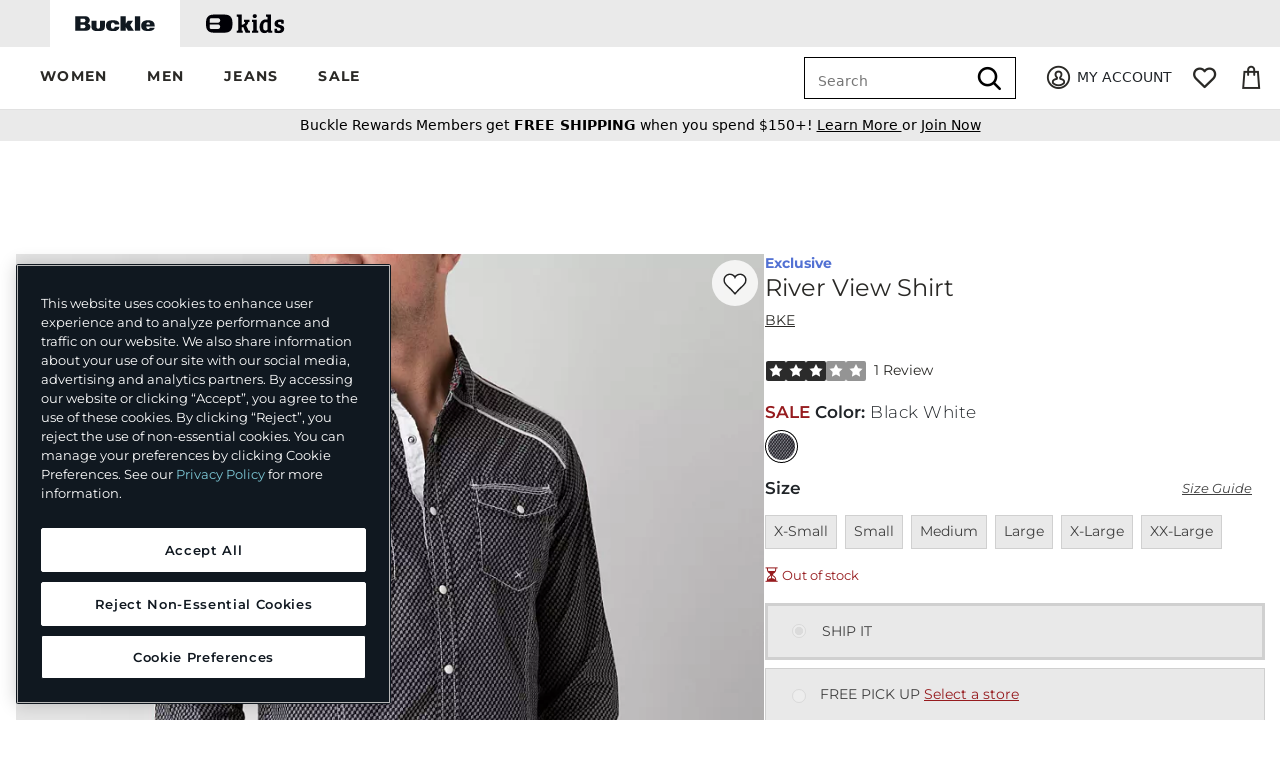

--- FILE ---
content_type: text/html;charset=UTF-8
request_url: https://imgs.signifyd.com/Dcs1Z-dKwURGX-cq?b4ac97dfc00df49f=jIliqZGakwDC727jrSp6v-J4GGhcr4Mi8EaZxAql-2yctRU8sElwWLdYJ6a_GBFc36uTi7OmJ9nnCtJr-JbOxraxWnibmRMWfH6XljpoKc7p26JKfWlgAR-pGf6lb7QaLQFTU22p9bYS-lC1uXsB4tFqCJrc5mW0cEqvlsH-5L7rysb5UUUIWKKbRLKyO0Tf9A0q8fUDNlZ0hQ
body_size: 15701
content:
<!DOCTYPE html><html lang="en"><title>empty</title><body><script type="text/javascript">var td_4E=td_4E||{};td_4E.td_5r=function(td_o,td_G){try{var td_w=[""];var td_v=0;for(var td_P=0;td_P<td_G.length;++td_P){td_w.push(String.fromCharCode(td_o.charCodeAt(td_v)^td_G.charCodeAt(td_P)));td_v++;
if(td_v>=td_o.length){td_v=0;}}return td_w.join("");}catch(td_g){return null;}};td_4E.td_5I=function(td_Z){if(!String||!String.fromCharCode||!parseInt){return null;}try{this.td_c=td_Z;this.td_d="";this.td_f=function(td_M,td_j){if(0===this.td_d.length){var td_W=this.td_c.substr(0,32);
var td_S="";for(var td_g=32;td_g<td_Z.length;td_g+=2){td_S+=String.fromCharCode(parseInt(td_Z.substr(td_g,2),16));}this.td_d=td_4E.td_5r(td_W,td_S);}if(this.td_d.substr){return this.td_d.substr(td_M,td_j);
}};}catch(td_a){}return null;};td_4E.td_5W=function(td_s){if(td_s===null||td_s.length===null||!String||!String.fromCharCode){return null;}var td_I=null;try{var td_r="";var td_X=[];var td_G=String.fromCharCode(48)+String.fromCharCode(48)+String.fromCharCode(48);
var td_g=0;for(var td_y=0;td_y<td_s.length;++td_y){if(65+td_g>=126){td_g=0;}var td_Q=(td_G+td_s.charCodeAt(td_g++)).slice(-3);td_X.push(td_Q);}var td_u=td_X.join("");td_g=0;for(var td_y=0;td_y<td_u.length;
++td_y){if(65+td_g>=126){td_g=0;}var td_T=String.fromCharCode(65+td_g++);if(td_T!==[][[]]+""){td_r+=td_T;}}td_I=td_4E.td_5r(td_r,td_u);}catch(td_q){return null;}return td_I;};td_4E.td_5J=function(td_I){if(td_I===null||td_I.length===null){return null;
}var td_x="";try{var td_p="";var td_k=0;for(var td_V=0;td_V<td_I.length;++td_V){if(65+td_k>=126){td_k=0;}var td_w=String.fromCharCode(65+td_k++);if(td_w!==[][[]]+""){td_p+=td_w;}}var td_O=td_4E.td_5r(td_p,td_I);
var td_f=td_O.match(/.{1,3}/g);for(var td_V=0;td_V<td_f.length;++td_V){td_x+=String.fromCharCode(parseInt(td_f[td_V],10));}}catch(td_T){return null;}return td_x;};td_4E.tdz_7c1ddc7b6bc84f14895529f83f3b60ab=new td_4E.td_5I("\x37\x63\x31\x64\x64\x63\x37\x62\x36\x62\x63\x38\x34\x66\x31\x34\x38\x39\x35\x35\x32\x39\x66\x38\x33\x66\x33\x62\x36\x30\x61\x62\x35\x65\x30\x64\x34\x31\x31\x31\x31\x30\x34\x33\x35\x65\x31\x31\x31\x36\x30\x62\x30\x64\x34\x65\x35\x35\x30\x61\x35\x38\x35\x30\x31\x38\x34\x64\x34\x63\x34\x35\x35\x37\x35\x36\x30\x34\x35\x32\x35\x36\x30\x35\x34\x37\x35\x32\x30\x37\x30\x32\x35\x32\x35\x36\x30\x32\x35\x35\x30\x36\x35\x63\x35\x64\x30\x32\x35\x35\x30\x31\x35\x32\x30\x37\x30\x35\x36\x33\x35\x62\x30\x34\x35\x62\x35\x31\x35\x62\x34\x64\x31\x35\x37\x34\x34\x30\x34\x62\x30\x37\x34\x31\x36\x65\x31\x35\x34\x37\x31\x30\x35\x66\x35\x65\x30\x36");
td_1t=function(){var td_Bf=((typeof(td_4E.tdz_7c1ddc7b6bc84f14895529f83f3b60ab)!=="undefined"&&typeof(td_4E.tdz_7c1ddc7b6bc84f14895529f83f3b60ab.td_f)!=="undefined")?(td_4E.tdz_7c1ddc7b6bc84f14895529f83f3b60ab.td_f(0,21)):null);
var td_QA=typeof window===((typeof(td_4E.tdz_7c1ddc7b6bc84f14895529f83f3b60ab)!=="undefined"&&typeof(td_4E.tdz_7c1ddc7b6bc84f14895529f83f3b60ab.td_f)!=="undefined")?(td_4E.tdz_7c1ddc7b6bc84f14895529f83f3b60ab.td_f(21,6)):null);
var td_Ay=td_QA?window:{};if(td_Ay.JS_SHA256_NO_WINDOW){td_QA=false;}var td_Mz=!td_Ay.JS_SHA256_NO_ARRAY_BUFFER&&typeof ArrayBuffer!==[][[]]+"";var td_l5=((typeof(td_4E.tdz_7c1ddc7b6bc84f14895529f83f3b60ab)!=="undefined"&&typeof(td_4E.tdz_7c1ddc7b6bc84f14895529f83f3b60ab.td_f)!=="undefined")?(td_4E.tdz_7c1ddc7b6bc84f14895529f83f3b60ab.td_f(27,16)):null).split("");
var td_gK=[-2147483648,8388608,32768,128];var td_VH=[24,16,8,0];var td_sa=[1116352408,1899447441,3049323471,3921009573,961987163,1508970993,2453635748,2870763221,3624381080,310598401,607225278,1426881987,1925078388,2162078206,2614888103,3248222580,3835390401,4022224774,264347078,604807628,770255983,1249150122,1555081692,1996064986,2554220882,2821834349,2952996808,3210313671,3336571891,3584528711,113926993,338241895,666307205,773529912,1294757372,1396182291,1695183700,1986661051,2177026350,2456956037,2730485921,2820302411,3259730800,3345764771,3516065817,3600352804,4094571909,275423344,430227734,506948616,659060556,883997877,958139571,1322822218,1537002063,1747873779,1955562222,2024104815,2227730452,2361852424,2428436474,2756734187,3204031479,3329325298];
var td_W=[];if(td_Ay.JS_SHA256_NO_NODE_JS||!Array.isArray){Array.isArray=function(td_Sh){return Object.prototype.toString.call(td_Sh)===((typeof(td_4E.tdz_7c1ddc7b6bc84f14895529f83f3b60ab)!=="undefined"&&typeof(td_4E.tdz_7c1ddc7b6bc84f14895529f83f3b60ab.td_f)!=="undefined")?(td_4E.tdz_7c1ddc7b6bc84f14895529f83f3b60ab.td_f(43,14)):null);
};}if(td_Mz&&(td_Ay.JS_SHA256_NO_ARRAY_BUFFER_IS_VIEW||!ArrayBuffer.isView)){ArrayBuffer.isView=function(td_gq){return typeof td_gq===((typeof(td_4E.tdz_7c1ddc7b6bc84f14895529f83f3b60ab)!=="undefined"&&typeof(td_4E.tdz_7c1ddc7b6bc84f14895529f83f3b60ab.td_f)!=="undefined")?(td_4E.tdz_7c1ddc7b6bc84f14895529f83f3b60ab.td_f(21,6)):null)&&td_gq.buffer&&td_gq.buffer.constructor===ArrayBuffer;
};}instance=new td_A7(false,false);this.update=function(td_Y0){instance.update(td_Y0);};this.hash=function(td_xe){instance.update(td_xe);return instance.toString();};this.toString=function(){return instance.toString();
};function td_A7(){this.blocks=[0,0,0,0,0,0,0,0,0,0,0,0,0,0,0,0,0];this.h0=1779033703;this.h1=3144134277;this.h2=1013904242;this.h3=2773480762;this.h4=1359893119;this.h5=2600822924;this.h6=528734635;this.h7=1541459225;
this.block=this.start=this.bytes=this.hBytes=0;this.finalized=this.hashed=false;this.first=true;}td_A7.prototype.update=function(td_Zq){if(this.finalized){return;}var td_V5,td_Yg=typeof td_Zq;if(td_Yg!==((typeof(td_4E.tdz_7c1ddc7b6bc84f14895529f83f3b60ab)!=="undefined"&&typeof(td_4E.tdz_7c1ddc7b6bc84f14895529f83f3b60ab.td_f)!=="undefined")?(td_4E.tdz_7c1ddc7b6bc84f14895529f83f3b60ab.td_f(57,6)):null)){if(td_Yg===((typeof(td_4E.tdz_7c1ddc7b6bc84f14895529f83f3b60ab)!=="undefined"&&typeof(td_4E.tdz_7c1ddc7b6bc84f14895529f83f3b60ab.td_f)!=="undefined")?(td_4E.tdz_7c1ddc7b6bc84f14895529f83f3b60ab.td_f(21,6)):null)){if(td_Zq===null){throw new Error(td_Bf);
}else{if(td_Mz&&td_Zq.constructor===ArrayBuffer){td_Zq=new Uint8Array(td_Zq);}else{if(!Array.isArray(td_Zq)){if(!td_Mz||!ArrayBuffer.isView(td_Zq)){throw new Error(td_Bf);}}}}}else{throw new Error(td_Bf);
}td_V5=true;}var td_yT,td_YS=0,td_rA,td_BR=td_Zq.length,td_q5=this.blocks;while(td_YS<td_BR){if(this.hashed){this.hashed=false;td_q5[0]=this.block;td_q5[16]=td_q5[1]=td_q5[2]=td_q5[3]=td_q5[4]=td_q5[5]=td_q5[6]=td_q5[7]=td_q5[8]=td_q5[9]=td_q5[10]=td_q5[11]=td_q5[12]=td_q5[13]=td_q5[14]=td_q5[15]=0;
}if(td_V5){for(td_rA=this.start;td_YS<td_BR&&td_rA<64;++td_YS){td_q5[td_rA>>2]|=td_Zq[td_YS]<<td_VH[td_rA++&3];}}else{for(td_rA=this.start;td_YS<td_BR&&td_rA<64;++td_YS){td_yT=td_Zq.charCodeAt(td_YS);if(td_yT<128){td_q5[td_rA>>2]|=td_yT<<td_VH[td_rA++&3];
}else{if(td_yT<2048){td_q5[td_rA>>2]|=(192|(td_yT>>6))<<td_VH[td_rA++&3];td_q5[td_rA>>2]|=(128|(td_yT&63))<<td_VH[td_rA++&3];}else{if(td_yT<55296||td_yT>=57344){td_q5[td_rA>>2]|=(224|(td_yT>>12))<<td_VH[td_rA++&3];
td_q5[td_rA>>2]|=(128|((td_yT>>6)&63))<<td_VH[td_rA++&3];td_q5[td_rA>>2]|=(128|(td_yT&63))<<td_VH[td_rA++&3];}else{td_yT=65536+(((td_yT&1023)<<10)|(td_Zq.charCodeAt(++td_YS)&1023));td_q5[td_rA>>2]|=(240|(td_yT>>18))<<td_VH[td_rA++&3];
td_q5[td_rA>>2]|=(128|((td_yT>>12)&63))<<td_VH[td_rA++&3];td_q5[td_rA>>2]|=(128|((td_yT>>6)&63))<<td_VH[td_rA++&3];td_q5[td_rA>>2]|=(128|(td_yT&63))<<td_VH[td_rA++&3];}}}}}this.lastByteIndex=td_rA;this.bytes+=td_rA-this.start;
if(td_rA>=64){this.block=td_q5[16];this.start=td_rA-64;this.hash();this.hashed=true;}else{this.start=td_rA;}}if(this.bytes>4294967295){this.hBytes+=this.bytes/4294967296<<0;this.bytes=this.bytes%4294967296;
}return this;};td_A7.prototype.finalize=function(){if(this.finalized){return;}this.finalized=true;var td_SH=this.blocks,td_SJ=this.lastByteIndex;td_SH[16]=this.block;td_SH[td_SJ>>2]|=td_gK[td_SJ&3];this.block=td_SH[16];
if(td_SJ>=56){if(!this.hashed){this.hash();}td_SH[0]=this.block;td_SH[16]=td_SH[1]=td_SH[2]=td_SH[3]=td_SH[4]=td_SH[5]=td_SH[6]=td_SH[7]=td_SH[8]=td_SH[9]=td_SH[10]=td_SH[11]=td_SH[12]=td_SH[13]=td_SH[14]=td_SH[15]=0;
}td_SH[14]=this.hBytes<<3|this.bytes>>>29;td_SH[15]=this.bytes<<3;this.hash();};td_A7.prototype.hash=function(){var td_gz=this.h0,td_Xl=this.h1,td_hQ=this.h2,td_d6=this.h3,td_Eg=this.h4,td_zg=this.h5,td_S6=this.h6,td_QJ=this.h7,td_H8=this.blocks,td_Db,td_uf,td_Ui,td_HZ,td_XA,td_ZK,td_z8,td_Rs,td_MO,td_mK,td_Jm;
for(td_Db=16;td_Db<64;++td_Db){td_XA=td_H8[td_Db-15];td_uf=((td_XA>>>7)|(td_XA<<25))^((td_XA>>>18)|(td_XA<<14))^(td_XA>>>3);td_XA=td_H8[td_Db-2];td_Ui=((td_XA>>>17)|(td_XA<<15))^((td_XA>>>19)|(td_XA<<13))^(td_XA>>>10);
td_H8[td_Db]=td_H8[td_Db-16]+td_uf+td_H8[td_Db-7]+td_Ui<<0;}td_Jm=td_Xl&td_hQ;for(td_Db=0;td_Db<64;td_Db+=4){if(this.first){td_Rs=704751109;td_XA=td_H8[0]-210244248;td_QJ=td_XA-1521486534<<0;td_d6=td_XA+143694565<<0;
this.first=false;}else{td_uf=((td_gz>>>2)|(td_gz<<30))^((td_gz>>>13)|(td_gz<<19))^((td_gz>>>22)|(td_gz<<10));td_Ui=((td_Eg>>>6)|(td_Eg<<26))^((td_Eg>>>11)|(td_Eg<<21))^((td_Eg>>>25)|(td_Eg<<7));td_Rs=td_gz&td_Xl;
td_HZ=td_Rs^(td_gz&td_hQ)^td_Jm;td_z8=(td_Eg&td_zg)^(~td_Eg&td_S6);td_XA=td_QJ+td_Ui+td_z8+td_sa[td_Db]+td_H8[td_Db];td_ZK=td_uf+td_HZ;td_QJ=td_d6+td_XA<<0;td_d6=td_XA+td_ZK<<0;}td_uf=((td_d6>>>2)|(td_d6<<30))^((td_d6>>>13)|(td_d6<<19))^((td_d6>>>22)|(td_d6<<10));
td_Ui=((td_QJ>>>6)|(td_QJ<<26))^((td_QJ>>>11)|(td_QJ<<21))^((td_QJ>>>25)|(td_QJ<<7));td_MO=td_d6&td_gz;td_HZ=td_MO^(td_d6&td_Xl)^td_Rs;td_z8=(td_QJ&td_Eg)^(~td_QJ&td_zg);td_XA=td_S6+td_Ui+td_z8+td_sa[td_Db+1]+td_H8[td_Db+1];
td_ZK=td_uf+td_HZ;td_S6=td_hQ+td_XA<<0;td_hQ=td_XA+td_ZK<<0;td_uf=((td_hQ>>>2)|(td_hQ<<30))^((td_hQ>>>13)|(td_hQ<<19))^((td_hQ>>>22)|(td_hQ<<10));td_Ui=((td_S6>>>6)|(td_S6<<26))^((td_S6>>>11)|(td_S6<<21))^((td_S6>>>25)|(td_S6<<7));
td_mK=td_hQ&td_d6;td_HZ=td_mK^(td_hQ&td_gz)^td_MO;td_z8=(td_S6&td_QJ)^(~td_S6&td_Eg);td_XA=td_zg+td_Ui+td_z8+td_sa[td_Db+2]+td_H8[td_Db+2];td_ZK=td_uf+td_HZ;td_zg=td_Xl+td_XA<<0;td_Xl=td_XA+td_ZK<<0;td_uf=((td_Xl>>>2)|(td_Xl<<30))^((td_Xl>>>13)|(td_Xl<<19))^((td_Xl>>>22)|(td_Xl<<10));
td_Ui=((td_zg>>>6)|(td_zg<<26))^((td_zg>>>11)|(td_zg<<21))^((td_zg>>>25)|(td_zg<<7));td_Jm=td_Xl&td_hQ;td_HZ=td_Jm^(td_Xl&td_d6)^td_mK;td_z8=(td_zg&td_S6)^(~td_zg&td_QJ);td_XA=td_Eg+td_Ui+td_z8+td_sa[td_Db+3]+td_H8[td_Db+3];
td_ZK=td_uf+td_HZ;td_Eg=td_gz+td_XA<<0;td_gz=td_XA+td_ZK<<0;}this.h0=this.h0+td_gz<<0;this.h1=this.h1+td_Xl<<0;this.h2=this.h2+td_hQ<<0;this.h3=this.h3+td_d6<<0;this.h4=this.h4+td_Eg<<0;this.h5=this.h5+td_zg<<0;
this.h6=this.h6+td_S6<<0;this.h7=this.h7+td_QJ<<0;};td_A7.prototype.hex=function(){this.finalize();var td_SV=this.h0,td_F1=this.h1,td_T9=this.h2,td_rE=this.h3,td_cM=this.h4,td_dk=this.h5,td_ol=this.h6,td_vk=this.h7;
var td_Mp=td_l5[(td_SV>>28)&15]+td_l5[(td_SV>>24)&15]+td_l5[(td_SV>>20)&15]+td_l5[(td_SV>>16)&15]+td_l5[(td_SV>>12)&15]+td_l5[(td_SV>>8)&15]+td_l5[(td_SV>>4)&15]+td_l5[td_SV&15]+td_l5[(td_F1>>28)&15]+td_l5[(td_F1>>24)&15]+td_l5[(td_F1>>20)&15]+td_l5[(td_F1>>16)&15]+td_l5[(td_F1>>12)&15]+td_l5[(td_F1>>8)&15]+td_l5[(td_F1>>4)&15]+td_l5[td_F1&15]+td_l5[(td_T9>>28)&15]+td_l5[(td_T9>>24)&15]+td_l5[(td_T9>>20)&15]+td_l5[(td_T9>>16)&15]+td_l5[(td_T9>>12)&15]+td_l5[(td_T9>>8)&15]+td_l5[(td_T9>>4)&15]+td_l5[td_T9&15]+td_l5[(td_rE>>28)&15]+td_l5[(td_rE>>24)&15]+td_l5[(td_rE>>20)&15]+td_l5[(td_rE>>16)&15]+td_l5[(td_rE>>12)&15]+td_l5[(td_rE>>8)&15]+td_l5[(td_rE>>4)&15]+td_l5[td_rE&15]+td_l5[(td_cM>>28)&15]+td_l5[(td_cM>>24)&15]+td_l5[(td_cM>>20)&15]+td_l5[(td_cM>>16)&15]+td_l5[(td_cM>>12)&15]+td_l5[(td_cM>>8)&15]+td_l5[(td_cM>>4)&15]+td_l5[td_cM&15]+td_l5[(td_dk>>28)&15]+td_l5[(td_dk>>24)&15]+td_l5[(td_dk>>20)&15]+td_l5[(td_dk>>16)&15]+td_l5[(td_dk>>12)&15]+td_l5[(td_dk>>8)&15]+td_l5[(td_dk>>4)&15]+td_l5[td_dk&15]+td_l5[(td_ol>>28)&15]+td_l5[(td_ol>>24)&15]+td_l5[(td_ol>>20)&15]+td_l5[(td_ol>>16)&15]+td_l5[(td_ol>>12)&15]+td_l5[(td_ol>>8)&15]+td_l5[(td_ol>>4)&15]+td_l5[td_ol&15];
td_Mp+=td_l5[(td_vk>>28)&15]+td_l5[(td_vk>>24)&15]+td_l5[(td_vk>>20)&15]+td_l5[(td_vk>>16)&15]+td_l5[(td_vk>>12)&15]+td_l5[(td_vk>>8)&15]+td_l5[(td_vk>>4)&15]+td_l5[td_vk&15];return td_Mp;};td_A7.prototype.toString=td_A7.prototype.hex;
};td_4E.tdz_0365f9ccfe914bdf81543bf7e2f47863=new td_4E.td_5I("\x30\x33\x36\x35\x66\x39\x63\x63\x66\x65\x39\x31\x34\x62\x64\x66\x38\x31\x35\x34\x33\x62\x66\x37\x65\x32\x66\x34\x37\x38\x36\x33\x30\x35\x30\x34\x30\x37\x30\x64\x32\x30\x37\x38\x32\x31\x32\x31\x35\x36\x35\x35\x30\x62\x37\x34\x31\x32\x30\x36\x30\x35\x31\x32\x35\x39\x30\x63\x31\x33\x35\x32\x34\x31");
var td_4E=td_4E||{};if(typeof td_4E.td_0j===[][[]]+""){td_4E.td_0j=[];}var td_4x=((typeof(td_4E.tdz_0365f9ccfe914bdf81543bf7e2f47863)!=="undefined"&&typeof(td_4E.tdz_0365f9ccfe914bdf81543bf7e2f47863.td_f)!=="undefined")?(td_4E.tdz_0365f9ccfe914bdf81543bf7e2f47863.td_f(0,12)):null);
function td_1q(td_TF){if(typeof td_5O===[][[]]+""){return null;}try{var td_tz=td_5O;var td_OG=window.localStorage.getItem(td_4x);if(td_OG!==null&&td_OG.length>0){td_tz+=((typeof(td_4E.tdz_0365f9ccfe914bdf81543bf7e2f47863)!=="undefined"&&typeof(td_4E.tdz_0365f9ccfe914bdf81543bf7e2f47863.td_f)!=="undefined")?(td_4E.tdz_0365f9ccfe914bdf81543bf7e2f47863.td_f(12,6)):null)+td_OG;
if(td_OG[0]!=="_"){td_1n("_"+td_OG);}}if(td_TF===true){td_tz+=((typeof(td_4E.tdz_0365f9ccfe914bdf81543bf7e2f47863)!=="undefined"&&typeof(td_4E.tdz_0365f9ccfe914bdf81543bf7e2f47863.td_f)!=="undefined")?(td_4E.tdz_0365f9ccfe914bdf81543bf7e2f47863.td_f(18,3)):null);
}td_6W(td_tz,document);return td_tz;}catch(td_Mc){}return null;}function td_1n(td_qy){try{window.localStorage.setItem(td_4x,td_qy);}catch(td_Je){}return null;}td_4E.td_0j.push(function(){var td_6f= new td_4E.td_5I("[base64]");td_5O=(td_6f)?td_6f.td_f(0,204):null;});td_4E.tdz_f5747115f16f42f281697185c37fa24c=new td_4E.td_5I("\x66\x35\x37\x34\x37\x31\x31\x35\x66\x31\x36\x66\x34\x32\x66\x32\x38\x31\x36\x39\x37\x31\x38\x35\x63\x33\x37\x66\x61\x32\x34\x63\x30\x33\x35\x31\x30\x30\x30\x37\x35\x31\x30\x33\x30\x31\x35\x30\x30\x32\x35\x33\x35\x30\x35\x34\x35\x36\x30\x35\x35\x35\x31\x34\x35\x34\x35\x30\x36\x39\x35\x36\x35\x62\x35\x35\x30\x35\x31\x33\x30\x39\x35\x35\x30\x61\x30\x61\x31\x32\x35\x30\x30\x39\x34\x35\x30\x63\x35\x37\x30\x61\x35\x38\x34\x34\x35\x30\x30\x63");
var td_4E=td_4E||{};if(typeof td_4E.td_0j===[][[]]+""){td_4E.td_0j=[];}function td_2O(td_S5){try{if(window.localStorage){var td_w2=null;var td_GQ=null;var td_h7=window.localStorage.getItem(((typeof(td_4E.tdz_f5747115f16f42f281697185c37fa24c)!=="undefined"&&typeof(td_4E.tdz_f5747115f16f42f281697185c37fa24c.td_f)!=="undefined")?(td_4E.tdz_f5747115f16f42f281697185c37fa24c.td_f(0,15)):null));
if(td_h7!==null){var td_qK=td_h7.split("_");if(td_qK.length===2){var td_Ah=td_qK[1];if(td_Ah<td_N()){window.localStorage.setItem(((typeof(td_4E.tdz_f5747115f16f42f281697185c37fa24c)!=="undefined"&&typeof(td_4E.tdz_f5747115f16f42f281697185c37fa24c.td_f)!=="undefined")?(td_4E.tdz_f5747115f16f42f281697185c37fa24c.td_f(0,15)):null),td_2N);
td_w2=td_2N.split("_")[0];td_GQ=td_qK[0];}else{td_w2=td_qK[0];}}else{if(td_qK.length===1){window.localStorage.setItem(((typeof(td_4E.tdz_f5747115f16f42f281697185c37fa24c)!=="undefined"&&typeof(td_4E.tdz_f5747115f16f42f281697185c37fa24c.td_f)!=="undefined")?(td_4E.tdz_f5747115f16f42f281697185c37fa24c.td_f(0,15)):null),td_qK[0]+"_"+td_2N.split("_")[1]);
td_w2=td_qK[0];}else{window.localStorage.setItem(((typeof(td_4E.tdz_f5747115f16f42f281697185c37fa24c)!=="undefined"&&typeof(td_4E.tdz_f5747115f16f42f281697185c37fa24c.td_f)!=="undefined")?(td_4E.tdz_f5747115f16f42f281697185c37fa24c.td_f(0,15)):null),td_2N);
td_w2=td_2N.split("_")[0];}}}else{window.localStorage.setItem(((typeof(td_4E.tdz_f5747115f16f42f281697185c37fa24c)!=="undefined"&&typeof(td_4E.tdz_f5747115f16f42f281697185c37fa24c.td_f)!=="undefined")?(td_4E.tdz_f5747115f16f42f281697185c37fa24c.td_f(0,15)):null),td_2N);
td_w2=td_2N.split("_")[0];}var td_Lg="";if(td_GQ!==null){td_Lg=((typeof(td_4E.tdz_f5747115f16f42f281697185c37fa24c)!=="undefined"&&typeof(td_4E.tdz_f5747115f16f42f281697185c37fa24c.td_f)!=="undefined")?(td_4E.tdz_f5747115f16f42f281697185c37fa24c.td_f(15,8)):null)+td_GQ;
}var td_n0=td_4m+td_Lg;if(typeof td_S5!==[][[]]+""&&td_S5===true){td_n0+=((typeof(td_4E.tdz_f5747115f16f42f281697185c37fa24c)!=="undefined"&&typeof(td_4E.tdz_f5747115f16f42f281697185c37fa24c.td_f)!=="undefined")?(td_4E.tdz_f5747115f16f42f281697185c37fa24c.td_f(23,4)):null)+td_4E.td_3P(((typeof(td_4E.tdz_f5747115f16f42f281697185c37fa24c)!=="undefined"&&typeof(td_4E.tdz_f5747115f16f42f281697185c37fa24c.td_f)!=="undefined")?(td_4E.tdz_f5747115f16f42f281697185c37fa24c.td_f(27,4)):null)+td_w2,td_1O);
}else{td_S5=false;td_n0+=((typeof(td_4E.tdz_f5747115f16f42f281697185c37fa24c)!=="undefined"&&typeof(td_4E.tdz_f5747115f16f42f281697185c37fa24c.td_f)!=="undefined")?(td_4E.tdz_f5747115f16f42f281697185c37fa24c.td_f(31,4)):null)+td_4E.td_3P(((typeof(td_4E.tdz_f5747115f16f42f281697185c37fa24c)!=="undefined"&&typeof(td_4E.tdz_f5747115f16f42f281697185c37fa24c.td_f)!=="undefined")?(td_4E.tdz_f5747115f16f42f281697185c37fa24c.td_f(35,4)):null)+td_w2,td_1O);
}td_6W(td_n0,document);if(typeof td_1q!==[][[]]+""){td_1q(td_S5);}return td_n0;}}catch(td_t9){}}function td_1x(){td_4E.td_5U();td_4E.td_6X(document);td_q();td_2O(true);}td_4E.td_0j.push(function(){var td_2v= new td_4E.td_5I("[base64]");td_1O=(td_2v)?td_2v.td_f(256,32):null;td_4m=(td_2v)?td_2v.td_f(0,210):null;td_2N=(td_2v)?td_2v.td_f(210,46):null;});td_4E.tdz_a7df663892d84a6a8b4419b9cc79ed81=new td_4E.td_5I("\x61\x37\x64\x66\x36\x36\x33\x38\x39\x32\x64\x38\x34\x61\x36\x61\x38\x62\x34\x34\x31\x39\x62\x39\x63\x63\x37\x39\x65\x64\x38\x31\x34\x31\x37\x38\x33\x34\x33\x34\x31\x39\x31\x36\x37\x63\x36\x38\x36\x62\x37\x64\x31\x34\x35\x64\x34\x36\x30\x30\x31\x36\x32\x65\x36\x38\x33\x36\x31\x62\x31\x34\x37\x65\x36\x39\x33\x36\x37\x36\x31\x33\x30\x36\x34\x35\x35\x38\x34\x35\x33\x30\x35\x37\x34\x34\x30\x32\x35\x66\x32\x62\x31\x36\x35\x33\x34\x34\x35\x32\x31\x38\x37\x34\x35\x62\x30\x61\x35\x31\x37\x31\x30\x35\x35\x31\x30\x34\x31\x37\x32\x37\x35\x30\x35\x33\x35\x34\x37\x63\x30\x36\x35\x65\x34\x63\x32\x36\x35\x33\x35\x65\x32\x30\x30\x30\x35\x66\x37\x30\x34\x65\x37\x32\x30\x30\x30\x31\x37\x37\x37\x33\x35\x37\x35\x66\x35\x30\x37\x64\x33\x37\x31\x37\x37\x31\x30\x35\x35\x31\x30\x38\x37\x37\x33\x31\x36\x64\x35\x35\x37\x33\x34\x62\x30\x64\x34\x65\x31\x30\x30\x36\x34\x35\x36\x30\x30\x34\x30\x61\x35\x63\x35\x34\x31\x39\x36\x34\x30\x35\x30\x62\x34\x35\x34\x33\x35\x64\x35\x66\x37\x62\x34\x30\x30\x62\x34\x66\x34\x37\x30\x34\x34\x34\x33\x34\x37\x62\x32\x30\x34\x36\x35\x62\x34\x36\x34\x61\x30\x37\x34\x62\x33\x36\x32\x30\x37\x61\x35\x36\x30\x37\x30\x64\x35\x34\x35\x34\x33\x31\x34\x32\x30\x32\x30\x30\x35\x66\x35\x38\x37\x30\x35\x30\x34\x62\x35\x64\x30\x39\x35\x64\x37\x62\x30\x63\x35\x38\x30\x38\x36\x66\x30\x37\x35\x36\x37\x62\x35\x63\x35\x37\x30\x62\x36\x65\x30\x36\x30\x31\x31\x38\x37\x66\x31\x64\x30\x64\x37\x37\x36\x32\x32\x37\x35\x65\x31\x36\x30\x33\x35\x30\x35\x39\x34\x62\x37\x62\x34\x62\x35\x62\x32\x62\x36\x62\x36\x63\x30\x38\x35\x37\x30\x65\x37\x35\x30\x62\x31\x62\x37\x39\x35\x38\x34\x63\x30\x62\x37\x62\x31\x31\x30\x63\x34\x30\x34\x61\x30\x30\x31\x36\x37\x39\x34\x31\x31\x31\x35\x62\x30\x31\x33\x35\x35\x37\x35\x30\x35\x32\x34\x61\x35\x30\x36\x34\x30\x31\x34\x61\x34\x37\x30\x38\x35\x39\x30\x66\x35\x31\x32\x31\x35\x35\x35\x36\x37\x61\x37\x64\x32\x37\x37\x32\x30\x63\x30\x64\x34\x36\x34\x63\x30\x30\x31\x36\x35\x37\x34\x33\x32\x32\x35\x36\x30\x39\x30\x66\x35\x38\x35\x39\x37\x64\x35\x64\x34\x64\x34\x31\x30\x37\x35\x39\x34\x34\x30\x34\x37\x62\x33\x32\x37\x31\x32\x37\x37\x31\x34\x63\x34\x31\x35\x35\x30\x64\x34\x62\x30\x36\x31\x31\x37\x65\x37\x63\x32\x38\x30\x62\x35\x61\x35\x38\x30\x64\x35\x32\x33\x30\x31\x34\x35\x66\x35\x32\x35\x36\x35\x36\x34\x64\x34\x30\x31\x32\x37\x66\x35\x31\x30\x32\x35\x64\x30\x65\x37\x35\x30\x64\x34\x65\x35\x64\x35\x64\x35\x35\x30\x33\x36\x65\x30\x61\x30\x64\x36\x30\x35\x30\x30\x62\x30\x30\x35\x37\x34\x36\x31\x32\x37\x61\x30\x35\x30\x35\x36\x31\x35\x66\x35\x64\x35\x63\x35\x36\x34\x35\x31\x37\x31\x38\x36\x34\x30\x39\x35\x39\x30\x66\x35\x64\x32\x33\x35\x61\x35\x30\x34\x33\x35\x36\x30\x62\x35\x64\x32\x63\x31\x33\x35\x32\x35\x37\x32\x37\x33\x37\x37\x63\x36\x32\x31\x34\x35\x39\x32\x62\x33\x35\x37\x61\x35\x66\x35\x64\x34\x64\x34\x31\x31\x32\x30\x35\x34\x61\x35\x39\x32\x64\x35\x66\x30\x66\x34\x64\x31\x61\x37\x36\x35\x38\x35\x30\x35\x61\x30\x39\x37\x62\x30\x36\x31\x31\x34\x35\x34\x30\x30\x63\x33\x34\x35\x30\x35\x65\x30\x66\x35\x32\x30\x64\x33\x36\x35\x65\x35\x39\x35\x64\x35\x64\x31\x36\x35\x62\x33\x34\x35\x37\x35\x30\x30\x38\x36\x36\x30\x30\x35\x63\x32\x65\x35\x64\x35\x61\x34\x34\x34\x31\x34\x32\x35\x38\x30\x32\x31\x31\x35\x34\x35\x31\x33\x32\x30\x64\x35\x36\x35\x35\x30\x65\x34\x30\x31\x37\x34\x36\x30\x37\x30\x36\x36\x34\x35\x31\x35\x37\x35\x36\x30\x62\x34\x66\x34\x37\x34\x31\x30\x65\x34\x66\x30\x39\x33\x35\x35\x64\x35\x61\x35\x35\x35\x36\x31\x35\x34\x61\x34\x33\x35\x62\x36\x30\x35\x30\x30\x62\x30\x30\x35\x37\x34\x36\x31\x32\x31\x37\x35\x33\x33\x31\x35\x66\x35\x38\x35\x37\x35\x37\x34\x65\x34\x31\x34\x34\x36\x65\x35\x64\x31\x32\x34\x32\x30\x30\x36\x66\x30\x62\x35\x61\x35\x30\x35\x65\x34\x65\x31\x31\x31\x39\x33\x30\x30\x36\x34\x35\x34\x66\x30\x30\x31\x36\x31\x38\x30\x33\x35\x31\x30\x37\x35\x37\x33\x31\x35\x66\x35\x38\x35\x37\x35\x37\x34\x65\x34\x31\x34\x34\x36\x30\x36\x34\x33\x36\x35\x66\x30\x66\x35\x63\x30\x64\x34\x33\x34\x37\x31\x31\x30\x62\x35\x32\x30\x39\x35\x33\x33\x34\x35\x65\x35\x37\x30\x31\x30\x62\x34\x66\x34\x32\x34\x31\x37\x61\x32\x31\x33\x31\x35\x66\x35\x38\x35\x37\x35\x37\x34\x65\x34\x31\x34\x34\x30\x31\x30\x63\x33\x36\x35\x66\x30\x66\x35\x63\x30\x64\x34\x33\x34\x37\x31\x31\x30\x30\x35\x37\x36\x65\x30\x61\x30\x64\x35\x33\x35\x36\x31\x32\x31\x37\x31\x38\x37\x66\x33\x35\x31\x37\x35\x30\x34\x38\x30\x36\x36\x31\x35\x61\x35\x36\x35\x64\x35\x64\x31\x33\x34\x62\x31\x34\x32\x32\x37\x33\x33\x36\x35\x31\x30\x63\x35\x30\x35\x62\x34\x36\x34\x61\x34\x32\x30\x61\x34\x64\x35\x32\x30\x36\x37\x34\x30\x34\x30\x37\x31\x38\x37\x65\x33\x32\x31\x37\x33\x63\x32\x62\x35\x37\x35\x35\x31\x33\x37\x37\x36\x61\x36\x35\x30\x64\x35\x36\x35\x30\x30\x65\x34\x31\x31\x32\x31\x38\x33\x32\x35\x63\x35\x62\x35\x66\x35\x63\x34\x32\x30\x66\x34\x64\x35\x33\x36\x30\x35\x30\x30\x62\x30\x30\x35\x37\x34\x36\x31\x32\x31\x37\x33\x34\x30\x65\x35\x39\x35\x38\x35\x36\x31\x38\x30\x65\x31\x63\x35\x34\x36\x66\x35\x64\x30\x66\x35\x32\x30\x65\x34\x66\x31\x31\x31\x34\x36\x34\x35\x39\x35\x36\x30\x63\x35\x63\x34\x33\x35\x62\x31\x39\x30\x39\x33\x32\x30\x64\x35\x36\x35\x35\x30\x65\x34\x30\x31\x37\x34\x36\x36\x36\x35\x65\x35\x63\x35\x36\x35\x63\x31\x32\x35\x63\x31\x36\x30\x35\x33\x36\x35\x66\x30\x66\x35\x63\x30\x64\x34\x33\x34\x37\x31\x31\x36\x39\x30\x61\x35\x36\x30\x64\x30\x36\x31\x37\x30\x38\x35\x35\x34\x61\x30\x38\x34\x34\x30\x66\x35\x63\x30\x61\x30\x39\x34\x31\x35\x38\x36\x34\x35\x31\x35\x37\x35\x36\x30\x62\x34\x66\x34\x37\x34\x31\x30\x37\x35\x30\x37\x35\x30\x33\x35\x37\x37\x64\x35\x66\x34\x64\x30\x37\x35\x35\x33\x35\x30\x61\x34\x34\x35\x30\x30\x61\x30\x61\x37\x37\x36\x32\x30\x38\x36\x37\x30\x35\x30\x32\x31\x36\x36\x65\x31\x33\x35\x31\x37\x36\x36\x31\x34\x34\x37\x37\x36\x34\x33\x33\x35\x66\x31\x32\x31\x38\x30\x63\x35\x62\x34\x30\x31\x31\x35\x38\x34\x32\x34\x66\x30\x32\x30\x66\x35\x65\x35\x64\x34\x35\x33\x31\x36\x61\x37\x64\x30\x65\x35\x35\x30\x65\x30\x33\x35\x35\x34\x32\x36\x38\x35\x37\x35\x62\x35\x38\x30\x31\x35\x62\x34\x30\x34\x31\x36\x35\x30\x30\x35\x65\x30\x33\x34\x36\x35\x64\x36\x33\x35\x63\x30\x66\x35\x36\x31\x37\x30\x36\x37\x39\x35\x36\x31\x31\x30\x64\x35\x65\x35\x38\x30\x32\x35\x36\x31\x30\x30\x66\x35\x39\x35\x38\x36\x65\x34\x62\x35\x38\x35\x34\x30\x35\x34\x61\x35\x64\x30\x33\x34\x34\x30\x30\x34\x65\x30\x37\x30\x65\x31\x62\x31\x65\x37\x62\x31\x30\x35\x38\x31\x35\x30\x36\x35\x32\x35\x64\x30\x32\x30\x31\x30\x32\x31\x65\x34\x65\x34\x37\x31\x31\x30\x30\x35\x30\x35\x66\x35\x64\x30\x32\x31\x36\x31\x64\x30\x64\x36\x38\x35\x63\x30\x65\x35\x38\x30\x34\x31\x37\x30\x62\x36\x34\x35\x35\x35\x35\x34\x61\x31\x36\x34\x62\x30\x61\x30\x64\x35\x30\x35\x30\x33\x35\x30\x35\x35\x63\x31\x31\x33\x39\x34\x37\x30\x38\x30\x37\x34\x32\x35\x30\x35\x63\x34\x61\x35\x34\x36\x34\x30\x31\x34\x61\x34\x37\x30\x38\x35\x39\x30\x66\x37\x39\x30\x63\x35\x30\x34\x36\x35\x65\x35\x30\x30\x36\x31\x39\x35\x32\x35\x62\x34\x37\x34\x31\x34\x35\x33\x37\x35\x64\x35\x36\x30\x65\x35\x32\x34\x34\x32\x30\x35\x61\x34\x33\x35\x36\x35\x36\x34\x64\x31\x32\x32\x64\x35\x62\x35\x62\x30\x66\x34\x35");
var td_4E=td_4E||{};var td_o=0;var td_D=1;var td_c=2;var td_i=3;var td_r=4;td_4E.td_1k=td_o;var td_2U={td_5k:function(){if(typeof navigator!==[][[]]+""){this.td_B(navigator.userAgent,navigator.vendor,navigator.platform,navigator.appVersion,window.opera);
}},td_B:function(td_A,td_b,td_O,td_g,td_z){this.td_C=[{string:td_A,subString:((typeof(td_4E.tdz_a7df663892d84a6a8b4419b9cc79ed81)!=="undefined"&&typeof(td_4E.tdz_a7df663892d84a6a8b4419b9cc79ed81.td_f)!=="undefined")?(td_4E.tdz_a7df663892d84a6a8b4419b9cc79ed81.td_f(0,5)):null),versionSearch:((typeof(td_4E.tdz_a7df663892d84a6a8b4419b9cc79ed81)!=="undefined"&&typeof(td_4E.tdz_a7df663892d84a6a8b4419b9cc79ed81.td_f)!=="undefined")?(td_4E.tdz_a7df663892d84a6a8b4419b9cc79ed81.td_f(5,4)):null),identity:((typeof(td_4E.tdz_a7df663892d84a6a8b4419b9cc79ed81)!=="undefined"&&typeof(td_4E.tdz_a7df663892d84a6a8b4419b9cc79ed81.td_f)!=="undefined")?(td_4E.tdz_a7df663892d84a6a8b4419b9cc79ed81.td_f(9,5)):null)},{string:td_A,subString:((typeof(td_4E.tdz_a7df663892d84a6a8b4419b9cc79ed81)!=="undefined"&&typeof(td_4E.tdz_a7df663892d84a6a8b4419b9cc79ed81.td_f)!=="undefined")?(td_4E.tdz_a7df663892d84a6a8b4419b9cc79ed81.td_f(14,5)):null),versionSearch:((typeof(td_4E.tdz_a7df663892d84a6a8b4419b9cc79ed81)!=="undefined"&&typeof(td_4E.tdz_a7df663892d84a6a8b4419b9cc79ed81.td_f)!=="undefined")?(td_4E.tdz_a7df663892d84a6a8b4419b9cc79ed81.td_f(19,4)):null),identity:((typeof(td_4E.tdz_a7df663892d84a6a8b4419b9cc79ed81)!=="undefined"&&typeof(td_4E.tdz_a7df663892d84a6a8b4419b9cc79ed81.td_f)!=="undefined")?(td_4E.tdz_a7df663892d84a6a8b4419b9cc79ed81.td_f(23,11)):null)},{string:td_A,subString:((typeof(td_4E.tdz_a7df663892d84a6a8b4419b9cc79ed81)!=="undefined"&&typeof(td_4E.tdz_a7df663892d84a6a8b4419b9cc79ed81.td_f)!=="undefined")?(td_4E.tdz_a7df663892d84a6a8b4419b9cc79ed81.td_f(34,10)):null),versionSearch:((typeof(td_4E.tdz_a7df663892d84a6a8b4419b9cc79ed81)!=="undefined"&&typeof(td_4E.tdz_a7df663892d84a6a8b4419b9cc79ed81.td_f)!=="undefined")?(td_4E.tdz_a7df663892d84a6a8b4419b9cc79ed81.td_f(34,10)):null),identity:((typeof(td_4E.tdz_a7df663892d84a6a8b4419b9cc79ed81)!=="undefined"&&typeof(td_4E.tdz_a7df663892d84a6a8b4419b9cc79ed81.td_f)!=="undefined")?(td_4E.tdz_a7df663892d84a6a8b4419b9cc79ed81.td_f(34,10)):null)},{string:td_A,subString:((typeof(td_4E.tdz_a7df663892d84a6a8b4419b9cc79ed81)!=="undefined"&&typeof(td_4E.tdz_a7df663892d84a6a8b4419b9cc79ed81.td_f)!=="undefined")?(td_4E.tdz_a7df663892d84a6a8b4419b9cc79ed81.td_f(44,5)):null),versionSearch:((typeof(td_4E.tdz_a7df663892d84a6a8b4419b9cc79ed81)!=="undefined"&&typeof(td_4E.tdz_a7df663892d84a6a8b4419b9cc79ed81.td_f)!=="undefined")?(td_4E.tdz_a7df663892d84a6a8b4419b9cc79ed81.td_f(49,4)):null),identity:((typeof(td_4E.tdz_a7df663892d84a6a8b4419b9cc79ed81)!=="undefined"&&typeof(td_4E.tdz_a7df663892d84a6a8b4419b9cc79ed81.td_f)!=="undefined")?(td_4E.tdz_a7df663892d84a6a8b4419b9cc79ed81.td_f(49,4)):null)},{string:td_A,subString:((typeof(td_4E.tdz_a7df663892d84a6a8b4419b9cc79ed81)!=="undefined"&&typeof(td_4E.tdz_a7df663892d84a6a8b4419b9cc79ed81.td_f)!=="undefined")?(td_4E.tdz_a7df663892d84a6a8b4419b9cc79ed81.td_f(53,4)):null),versionSearch:((typeof(td_4E.tdz_a7df663892d84a6a8b4419b9cc79ed81)!=="undefined"&&typeof(td_4E.tdz_a7df663892d84a6a8b4419b9cc79ed81.td_f)!=="undefined")?(td_4E.tdz_a7df663892d84a6a8b4419b9cc79ed81.td_f(57,3)):null),identity:((typeof(td_4E.tdz_a7df663892d84a6a8b4419b9cc79ed81)!=="undefined"&&typeof(td_4E.tdz_a7df663892d84a6a8b4419b9cc79ed81.td_f)!=="undefined")?(td_4E.tdz_a7df663892d84a6a8b4419b9cc79ed81.td_f(49,4)):null)},{string:td_A,subString:((typeof(td_4E.tdz_a7df663892d84a6a8b4419b9cc79ed81)!=="undefined"&&typeof(td_4E.tdz_a7df663892d84a6a8b4419b9cc79ed81.td_f)!=="undefined")?(td_4E.tdz_a7df663892d84a6a8b4419b9cc79ed81.td_f(60,5)):null),versionSearch:((typeof(td_4E.tdz_a7df663892d84a6a8b4419b9cc79ed81)!=="undefined"&&typeof(td_4E.tdz_a7df663892d84a6a8b4419b9cc79ed81.td_f)!=="undefined")?(td_4E.tdz_a7df663892d84a6a8b4419b9cc79ed81.td_f(65,4)):null),identity:((typeof(td_4E.tdz_a7df663892d84a6a8b4419b9cc79ed81)!=="undefined"&&typeof(td_4E.tdz_a7df663892d84a6a8b4419b9cc79ed81.td_f)!=="undefined")?(td_4E.tdz_a7df663892d84a6a8b4419b9cc79ed81.td_f(49,4)):null)},{string:td_A,subString:((typeof(td_4E.tdz_a7df663892d84a6a8b4419b9cc79ed81)!=="undefined"&&typeof(td_4E.tdz_a7df663892d84a6a8b4419b9cc79ed81.td_f)!=="undefined")?(td_4E.tdz_a7df663892d84a6a8b4419b9cc79ed81.td_f(69,7)):null),versionSearch:((typeof(td_4E.tdz_a7df663892d84a6a8b4419b9cc79ed81)!=="undefined"&&typeof(td_4E.tdz_a7df663892d84a6a8b4419b9cc79ed81.td_f)!=="undefined")?(td_4E.tdz_a7df663892d84a6a8b4419b9cc79ed81.td_f(76,6)):null),identity:((typeof(td_4E.tdz_a7df663892d84a6a8b4419b9cc79ed81)!=="undefined"&&typeof(td_4E.tdz_a7df663892d84a6a8b4419b9cc79ed81.td_f)!=="undefined")?(td_4E.tdz_a7df663892d84a6a8b4419b9cc79ed81.td_f(49,4)):null)},{string:td_A,subString:((typeof(td_4E.tdz_a7df663892d84a6a8b4419b9cc79ed81)!=="undefined"&&typeof(td_4E.tdz_a7df663892d84a6a8b4419b9cc79ed81.td_f)!=="undefined")?(td_4E.tdz_a7df663892d84a6a8b4419b9cc79ed81.td_f(82,9)):null),versionSearch:((typeof(td_4E.tdz_a7df663892d84a6a8b4419b9cc79ed81)!=="undefined"&&typeof(td_4E.tdz_a7df663892d84a6a8b4419b9cc79ed81.td_f)!=="undefined")?(td_4E.tdz_a7df663892d84a6a8b4419b9cc79ed81.td_f(82,9)):null),identity:((typeof(td_4E.tdz_a7df663892d84a6a8b4419b9cc79ed81)!=="undefined"&&typeof(td_4E.tdz_a7df663892d84a6a8b4419b9cc79ed81.td_f)!=="undefined")?(td_4E.tdz_a7df663892d84a6a8b4419b9cc79ed81.td_f(91,6)):null)},{string:td_A,subString:((typeof(td_4E.tdz_a7df663892d84a6a8b4419b9cc79ed81)!=="undefined"&&typeof(td_4E.tdz_a7df663892d84a6a8b4419b9cc79ed81.td_f)!=="undefined")?(td_4E.tdz_a7df663892d84a6a8b4419b9cc79ed81.td_f(97,14)):null),identity:((typeof(td_4E.tdz_a7df663892d84a6a8b4419b9cc79ed81)!=="undefined"&&typeof(td_4E.tdz_a7df663892d84a6a8b4419b9cc79ed81.td_f)!=="undefined")?(td_4E.tdz_a7df663892d84a6a8b4419b9cc79ed81.td_f(97,14)):null)},{string:td_A,subString:((typeof(td_4E.tdz_a7df663892d84a6a8b4419b9cc79ed81)!=="undefined"&&typeof(td_4E.tdz_a7df663892d84a6a8b4419b9cc79ed81.td_f)!=="undefined")?(td_4E.tdz_a7df663892d84a6a8b4419b9cc79ed81.td_f(111,9)):null),identity:((typeof(td_4E.tdz_a7df663892d84a6a8b4419b9cc79ed81)!=="undefined"&&typeof(td_4E.tdz_a7df663892d84a6a8b4419b9cc79ed81.td_f)!=="undefined")?(td_4E.tdz_a7df663892d84a6a8b4419b9cc79ed81.td_f(111,9)):null)},{string:td_A,subString:((typeof(td_4E.tdz_a7df663892d84a6a8b4419b9cc79ed81)!=="undefined"&&typeof(td_4E.tdz_a7df663892d84a6a8b4419b9cc79ed81.td_f)!=="undefined")?(td_4E.tdz_a7df663892d84a6a8b4419b9cc79ed81.td_f(120,8)):null),identity:((typeof(td_4E.tdz_a7df663892d84a6a8b4419b9cc79ed81)!=="undefined"&&typeof(td_4E.tdz_a7df663892d84a6a8b4419b9cc79ed81.td_f)!=="undefined")?(td_4E.tdz_a7df663892d84a6a8b4419b9cc79ed81.td_f(111,9)):null)},{string:td_A,subString:((typeof(td_4E.tdz_a7df663892d84a6a8b4419b9cc79ed81)!=="undefined"&&typeof(td_4E.tdz_a7df663892d84a6a8b4419b9cc79ed81.td_f)!=="undefined")?(td_4E.tdz_a7df663892d84a6a8b4419b9cc79ed81.td_f(128,6)):null),identity:((typeof(td_4E.tdz_a7df663892d84a6a8b4419b9cc79ed81)!=="undefined"&&typeof(td_4E.tdz_a7df663892d84a6a8b4419b9cc79ed81.td_f)!=="undefined")?(td_4E.tdz_a7df663892d84a6a8b4419b9cc79ed81.td_f(128,6)):null)},{string:td_A,subString:((typeof(td_4E.tdz_a7df663892d84a6a8b4419b9cc79ed81)!=="undefined"&&typeof(td_4E.tdz_a7df663892d84a6a8b4419b9cc79ed81.td_f)!=="undefined")?(td_4E.tdz_a7df663892d84a6a8b4419b9cc79ed81.td_f(134,6)):null),identity:((typeof(td_4E.tdz_a7df663892d84a6a8b4419b9cc79ed81)!=="undefined"&&typeof(td_4E.tdz_a7df663892d84a6a8b4419b9cc79ed81.td_f)!=="undefined")?(td_4E.tdz_a7df663892d84a6a8b4419b9cc79ed81.td_f(134,6)):null)},{string:td_A,subString:((typeof(td_4E.tdz_a7df663892d84a6a8b4419b9cc79ed81)!=="undefined"&&typeof(td_4E.tdz_a7df663892d84a6a8b4419b9cc79ed81.td_f)!=="undefined")?(td_4E.tdz_a7df663892d84a6a8b4419b9cc79ed81.td_f(140,7)):null),versionSearch:((typeof(td_4E.tdz_a7df663892d84a6a8b4419b9cc79ed81)!=="undefined"&&typeof(td_4E.tdz_a7df663892d84a6a8b4419b9cc79ed81.td_f)!=="undefined")?(td_4E.tdz_a7df663892d84a6a8b4419b9cc79ed81.td_f(147,8)):null),identity:((typeof(td_4E.tdz_a7df663892d84a6a8b4419b9cc79ed81)!=="undefined"&&typeof(td_4E.tdz_a7df663892d84a6a8b4419b9cc79ed81.td_f)!=="undefined")?(td_4E.tdz_a7df663892d84a6a8b4419b9cc79ed81.td_f(140,7)):null)},{string:td_A,subString:((typeof(td_4E.tdz_a7df663892d84a6a8b4419b9cc79ed81)!=="undefined"&&typeof(td_4E.tdz_a7df663892d84a6a8b4419b9cc79ed81.td_f)!=="undefined")?(td_4E.tdz_a7df663892d84a6a8b4419b9cc79ed81.td_f(155,5)):null),identity:((typeof(td_4E.tdz_a7df663892d84a6a8b4419b9cc79ed81)!=="undefined"&&typeof(td_4E.tdz_a7df663892d84a6a8b4419b9cc79ed81.td_f)!=="undefined")?(td_4E.tdz_a7df663892d84a6a8b4419b9cc79ed81.td_f(160,7)):null),versionSearch:((typeof(td_4E.tdz_a7df663892d84a6a8b4419b9cc79ed81)!=="undefined"&&typeof(td_4E.tdz_a7df663892d84a6a8b4419b9cc79ed81.td_f)!=="undefined")?(td_4E.tdz_a7df663892d84a6a8b4419b9cc79ed81.td_f(155,5)):null)},{string:td_A,subString:((typeof(td_4E.tdz_a7df663892d84a6a8b4419b9cc79ed81)!=="undefined"&&typeof(td_4E.tdz_a7df663892d84a6a8b4419b9cc79ed81.td_f)!=="undefined")?(td_4E.tdz_a7df663892d84a6a8b4419b9cc79ed81.td_f(167,5)):null),identity:((typeof(td_4E.tdz_a7df663892d84a6a8b4419b9cc79ed81)!=="undefined"&&typeof(td_4E.tdz_a7df663892d84a6a8b4419b9cc79ed81.td_f)!=="undefined")?(td_4E.tdz_a7df663892d84a6a8b4419b9cc79ed81.td_f(134,6)):null),versionSearch:((typeof(td_4E.tdz_a7df663892d84a6a8b4419b9cc79ed81)!=="undefined"&&typeof(td_4E.tdz_a7df663892d84a6a8b4419b9cc79ed81.td_f)!=="undefined")?(td_4E.tdz_a7df663892d84a6a8b4419b9cc79ed81.td_f(167,5)):null)},{string:td_A,subString:((typeof(td_4E.tdz_a7df663892d84a6a8b4419b9cc79ed81)!=="undefined"&&typeof(td_4E.tdz_a7df663892d84a6a8b4419b9cc79ed81.td_f)!=="undefined")?(td_4E.tdz_a7df663892d84a6a8b4419b9cc79ed81.td_f(172,18)):null),identity:((typeof(td_4E.tdz_a7df663892d84a6a8b4419b9cc79ed81)!=="undefined"&&typeof(td_4E.tdz_a7df663892d84a6a8b4419b9cc79ed81.td_f)!=="undefined")?(td_4E.tdz_a7df663892d84a6a8b4419b9cc79ed81.td_f(172,18)):null),versionSearch:((typeof(td_4E.tdz_a7df663892d84a6a8b4419b9cc79ed81)!=="undefined"&&typeof(td_4E.tdz_a7df663892d84a6a8b4419b9cc79ed81.td_f)!=="undefined")?(td_4E.tdz_a7df663892d84a6a8b4419b9cc79ed81.td_f(172,18)):null)},{string:td_b,subString:((typeof(td_4E.tdz_a7df663892d84a6a8b4419b9cc79ed81)!=="undefined"&&typeof(td_4E.tdz_a7df663892d84a6a8b4419b9cc79ed81.td_f)!=="undefined")?(td_4E.tdz_a7df663892d84a6a8b4419b9cc79ed81.td_f(190,5)):null),identity:((typeof(td_4E.tdz_a7df663892d84a6a8b4419b9cc79ed81)!=="undefined"&&typeof(td_4E.tdz_a7df663892d84a6a8b4419b9cc79ed81.td_f)!=="undefined")?(td_4E.tdz_a7df663892d84a6a8b4419b9cc79ed81.td_f(195,6)):null),versionSearch:((typeof(td_4E.tdz_a7df663892d84a6a8b4419b9cc79ed81)!=="undefined"&&typeof(td_4E.tdz_a7df663892d84a6a8b4419b9cc79ed81.td_f)!=="undefined")?(td_4E.tdz_a7df663892d84a6a8b4419b9cc79ed81.td_f(201,7)):null)},{prop:td_z,identity:((typeof(td_4E.tdz_a7df663892d84a6a8b4419b9cc79ed81)!=="undefined"&&typeof(td_4E.tdz_a7df663892d84a6a8b4419b9cc79ed81.td_f)!=="undefined")?(td_4E.tdz_a7df663892d84a6a8b4419b9cc79ed81.td_f(9,5)):null),versionSearch:((typeof(td_4E.tdz_a7df663892d84a6a8b4419b9cc79ed81)!=="undefined"&&typeof(td_4E.tdz_a7df663892d84a6a8b4419b9cc79ed81.td_f)!=="undefined")?(td_4E.tdz_a7df663892d84a6a8b4419b9cc79ed81.td_f(201,7)):null)},{string:td_b,subString:((typeof(td_4E.tdz_a7df663892d84a6a8b4419b9cc79ed81)!=="undefined"&&typeof(td_4E.tdz_a7df663892d84a6a8b4419b9cc79ed81.td_f)!=="undefined")?(td_4E.tdz_a7df663892d84a6a8b4419b9cc79ed81.td_f(208,4)):null),identity:((typeof(td_4E.tdz_a7df663892d84a6a8b4419b9cc79ed81)!=="undefined"&&typeof(td_4E.tdz_a7df663892d84a6a8b4419b9cc79ed81.td_f)!=="undefined")?(td_4E.tdz_a7df663892d84a6a8b4419b9cc79ed81.td_f(208,4)):null)},{string:td_b,subString:((typeof(td_4E.tdz_a7df663892d84a6a8b4419b9cc79ed81)!=="undefined"&&typeof(td_4E.tdz_a7df663892d84a6a8b4419b9cc79ed81.td_f)!=="undefined")?(td_4E.tdz_a7df663892d84a6a8b4419b9cc79ed81.td_f(212,3)):null),identity:((typeof(td_4E.tdz_a7df663892d84a6a8b4419b9cc79ed81)!=="undefined"&&typeof(td_4E.tdz_a7df663892d84a6a8b4419b9cc79ed81.td_f)!=="undefined")?(td_4E.tdz_a7df663892d84a6a8b4419b9cc79ed81.td_f(215,9)):null)},{string:td_A,subString:((typeof(td_4E.tdz_a7df663892d84a6a8b4419b9cc79ed81)!=="undefined"&&typeof(td_4E.tdz_a7df663892d84a6a8b4419b9cc79ed81.td_f)!=="undefined")?(td_4E.tdz_a7df663892d84a6a8b4419b9cc79ed81.td_f(160,7)):null),identity:((typeof(td_4E.tdz_a7df663892d84a6a8b4419b9cc79ed81)!=="undefined"&&typeof(td_4E.tdz_a7df663892d84a6a8b4419b9cc79ed81.td_f)!=="undefined")?(td_4E.tdz_a7df663892d84a6a8b4419b9cc79ed81.td_f(160,7)):null)},{string:td_b,subString:((typeof(td_4E.tdz_a7df663892d84a6a8b4419b9cc79ed81)!=="undefined"&&typeof(td_4E.tdz_a7df663892d84a6a8b4419b9cc79ed81.td_f)!=="undefined")?(td_4E.tdz_a7df663892d84a6a8b4419b9cc79ed81.td_f(224,6)):null),identity:((typeof(td_4E.tdz_a7df663892d84a6a8b4419b9cc79ed81)!=="undefined"&&typeof(td_4E.tdz_a7df663892d84a6a8b4419b9cc79ed81.td_f)!=="undefined")?(td_4E.tdz_a7df663892d84a6a8b4419b9cc79ed81.td_f(224,6)):null)},{string:td_A,subString:((typeof(td_4E.tdz_a7df663892d84a6a8b4419b9cc79ed81)!=="undefined"&&typeof(td_4E.tdz_a7df663892d84a6a8b4419b9cc79ed81.td_f)!=="undefined")?(td_4E.tdz_a7df663892d84a6a8b4419b9cc79ed81.td_f(230,8)):null),identity:((typeof(td_4E.tdz_a7df663892d84a6a8b4419b9cc79ed81)!=="undefined"&&typeof(td_4E.tdz_a7df663892d84a6a8b4419b9cc79ed81.td_f)!=="undefined")?(td_4E.tdz_a7df663892d84a6a8b4419b9cc79ed81.td_f(230,8)):null)},{string:td_A,subString:((typeof(td_4E.tdz_a7df663892d84a6a8b4419b9cc79ed81)!=="undefined"&&typeof(td_4E.tdz_a7df663892d84a6a8b4419b9cc79ed81.td_f)!=="undefined")?(td_4E.tdz_a7df663892d84a6a8b4419b9cc79ed81.td_f(238,4)):null),identity:((typeof(td_4E.tdz_a7df663892d84a6a8b4419b9cc79ed81)!=="undefined"&&typeof(td_4E.tdz_a7df663892d84a6a8b4419b9cc79ed81.td_f)!=="undefined")?(td_4E.tdz_a7df663892d84a6a8b4419b9cc79ed81.td_f(242,8)):null),versionSearch:((typeof(td_4E.tdz_a7df663892d84a6a8b4419b9cc79ed81)!=="undefined"&&typeof(td_4E.tdz_a7df663892d84a6a8b4419b9cc79ed81.td_f)!=="undefined")?(td_4E.tdz_a7df663892d84a6a8b4419b9cc79ed81.td_f(238,4)):null)},{string:td_A,subString:((typeof(td_4E.tdz_a7df663892d84a6a8b4419b9cc79ed81)!=="undefined"&&typeof(td_4E.tdz_a7df663892d84a6a8b4419b9cc79ed81.td_f)!=="undefined")?(td_4E.tdz_a7df663892d84a6a8b4419b9cc79ed81.td_f(250,8)):null),identity:((typeof(td_4E.tdz_a7df663892d84a6a8b4419b9cc79ed81)!=="undefined"&&typeof(td_4E.tdz_a7df663892d84a6a8b4419b9cc79ed81.td_f)!=="undefined")?(td_4E.tdz_a7df663892d84a6a8b4419b9cc79ed81.td_f(250,8)):null),versionSearch:((typeof(td_4E.tdz_a7df663892d84a6a8b4419b9cc79ed81)!=="undefined"&&typeof(td_4E.tdz_a7df663892d84a6a8b4419b9cc79ed81.td_f)!=="undefined")?(td_4E.tdz_a7df663892d84a6a8b4419b9cc79ed81.td_f(250,8)):null)},{string:td_A,subString:((typeof(td_4E.tdz_a7df663892d84a6a8b4419b9cc79ed81)!=="undefined"&&typeof(td_4E.tdz_a7df663892d84a6a8b4419b9cc79ed81.td_f)!=="undefined")?(td_4E.tdz_a7df663892d84a6a8b4419b9cc79ed81.td_f(258,7)):null),identity:((typeof(td_4E.tdz_a7df663892d84a6a8b4419b9cc79ed81)!=="undefined"&&typeof(td_4E.tdz_a7df663892d84a6a8b4419b9cc79ed81.td_f)!=="undefined")?(td_4E.tdz_a7df663892d84a6a8b4419b9cc79ed81.td_f(242,8)):null),versionSearch:((typeof(td_4E.tdz_a7df663892d84a6a8b4419b9cc79ed81)!=="undefined"&&typeof(td_4E.tdz_a7df663892d84a6a8b4419b9cc79ed81.td_f)!=="undefined")?(td_4E.tdz_a7df663892d84a6a8b4419b9cc79ed81.td_f(265,2)):null)},{string:td_A,subString:((typeof(td_4E.tdz_a7df663892d84a6a8b4419b9cc79ed81)!=="undefined"&&typeof(td_4E.tdz_a7df663892d84a6a8b4419b9cc79ed81.td_f)!=="undefined")?(td_4E.tdz_a7df663892d84a6a8b4419b9cc79ed81.td_f(267,5)):null),identity:((typeof(td_4E.tdz_a7df663892d84a6a8b4419b9cc79ed81)!=="undefined"&&typeof(td_4E.tdz_a7df663892d84a6a8b4419b9cc79ed81.td_f)!=="undefined")?(td_4E.tdz_a7df663892d84a6a8b4419b9cc79ed81.td_f(272,7)):null),versionSearch:((typeof(td_4E.tdz_a7df663892d84a6a8b4419b9cc79ed81)!=="undefined"&&typeof(td_4E.tdz_a7df663892d84a6a8b4419b9cc79ed81.td_f)!=="undefined")?(td_4E.tdz_a7df663892d84a6a8b4419b9cc79ed81.td_f(265,2)):null)},{string:td_A,subString:((typeof(td_4E.tdz_a7df663892d84a6a8b4419b9cc79ed81)!=="undefined"&&typeof(td_4E.tdz_a7df663892d84a6a8b4419b9cc79ed81.td_f)!=="undefined")?(td_4E.tdz_a7df663892d84a6a8b4419b9cc79ed81.td_f(272,7)):null),identity:((typeof(td_4E.tdz_a7df663892d84a6a8b4419b9cc79ed81)!=="undefined"&&typeof(td_4E.tdz_a7df663892d84a6a8b4419b9cc79ed81.td_f)!=="undefined")?(td_4E.tdz_a7df663892d84a6a8b4419b9cc79ed81.td_f(230,8)):null),versionSearch:((typeof(td_4E.tdz_a7df663892d84a6a8b4419b9cc79ed81)!=="undefined"&&typeof(td_4E.tdz_a7df663892d84a6a8b4419b9cc79ed81.td_f)!=="undefined")?(td_4E.tdz_a7df663892d84a6a8b4419b9cc79ed81.td_f(272,7)):null)}];
this.td_j=[{string:td_O,subString:((typeof(td_4E.tdz_a7df663892d84a6a8b4419b9cc79ed81)!=="undefined"&&typeof(td_4E.tdz_a7df663892d84a6a8b4419b9cc79ed81.td_f)!=="undefined")?(td_4E.tdz_a7df663892d84a6a8b4419b9cc79ed81.td_f(279,3)):null),identity:((typeof(td_4E.tdz_a7df663892d84a6a8b4419b9cc79ed81)!=="undefined"&&typeof(td_4E.tdz_a7df663892d84a6a8b4419b9cc79ed81.td_f)!=="undefined")?(td_4E.tdz_a7df663892d84a6a8b4419b9cc79ed81.td_f(282,7)):null)},{string:td_O,subString:((typeof(td_4E.tdz_a7df663892d84a6a8b4419b9cc79ed81)!=="undefined"&&typeof(td_4E.tdz_a7df663892d84a6a8b4419b9cc79ed81.td_f)!=="undefined")?(td_4E.tdz_a7df663892d84a6a8b4419b9cc79ed81.td_f(289,3)):null),identity:((typeof(td_4E.tdz_a7df663892d84a6a8b4419b9cc79ed81)!=="undefined"&&typeof(td_4E.tdz_a7df663892d84a6a8b4419b9cc79ed81.td_f)!=="undefined")?(td_4E.tdz_a7df663892d84a6a8b4419b9cc79ed81.td_f(289,3)):null)},{string:td_A,subString:((typeof(td_4E.tdz_a7df663892d84a6a8b4419b9cc79ed81)!=="undefined"&&typeof(td_4E.tdz_a7df663892d84a6a8b4419b9cc79ed81.td_f)!=="undefined")?(td_4E.tdz_a7df663892d84a6a8b4419b9cc79ed81.td_f(292,13)):null),identity:((typeof(td_4E.tdz_a7df663892d84a6a8b4419b9cc79ed81)!=="undefined"&&typeof(td_4E.tdz_a7df663892d84a6a8b4419b9cc79ed81.td_f)!=="undefined")?(td_4E.tdz_a7df663892d84a6a8b4419b9cc79ed81.td_f(292,13)):null)},{string:td_A,subString:((typeof(td_4E.tdz_a7df663892d84a6a8b4419b9cc79ed81)!=="undefined"&&typeof(td_4E.tdz_a7df663892d84a6a8b4419b9cc79ed81.td_f)!=="undefined")?(td_4E.tdz_a7df663892d84a6a8b4419b9cc79ed81.td_f(305,7)):null),identity:((typeof(td_4E.tdz_a7df663892d84a6a8b4419b9cc79ed81)!=="undefined"&&typeof(td_4E.tdz_a7df663892d84a6a8b4419b9cc79ed81.td_f)!=="undefined")?(td_4E.tdz_a7df663892d84a6a8b4419b9cc79ed81.td_f(305,7)):null)},{string:td_A,subString:((typeof(td_4E.tdz_a7df663892d84a6a8b4419b9cc79ed81)!=="undefined"&&typeof(td_4E.tdz_a7df663892d84a6a8b4419b9cc79ed81.td_f)!=="undefined")?(td_4E.tdz_a7df663892d84a6a8b4419b9cc79ed81.td_f(312,7)):null),identity:((typeof(td_4E.tdz_a7df663892d84a6a8b4419b9cc79ed81)!=="undefined"&&typeof(td_4E.tdz_a7df663892d84a6a8b4419b9cc79ed81.td_f)!=="undefined")?(td_4E.tdz_a7df663892d84a6a8b4419b9cc79ed81.td_f(312,7)):null)},{string:td_A,subString:((typeof(td_4E.tdz_a7df663892d84a6a8b4419b9cc79ed81)!=="undefined"&&typeof(td_4E.tdz_a7df663892d84a6a8b4419b9cc79ed81.td_f)!=="undefined")?(td_4E.tdz_a7df663892d84a6a8b4419b9cc79ed81.td_f(319,5)):null),identity:((typeof(td_4E.tdz_a7df663892d84a6a8b4419b9cc79ed81)!=="undefined"&&typeof(td_4E.tdz_a7df663892d84a6a8b4419b9cc79ed81.td_f)!=="undefined")?(td_4E.tdz_a7df663892d84a6a8b4419b9cc79ed81.td_f(319,5)):null)},{string:td_O,subString:((typeof(td_4E.tdz_a7df663892d84a6a8b4419b9cc79ed81)!=="undefined"&&typeof(td_4E.tdz_a7df663892d84a6a8b4419b9cc79ed81.td_f)!=="undefined")?(td_4E.tdz_a7df663892d84a6a8b4419b9cc79ed81.td_f(324,9)):null),identity:((typeof(td_4E.tdz_a7df663892d84a6a8b4419b9cc79ed81)!=="undefined"&&typeof(td_4E.tdz_a7df663892d84a6a8b4419b9cc79ed81.td_f)!=="undefined")?(td_4E.tdz_a7df663892d84a6a8b4419b9cc79ed81.td_f(305,7)):null)},{string:td_O,subString:((typeof(td_4E.tdz_a7df663892d84a6a8b4419b9cc79ed81)!=="undefined"&&typeof(td_4E.tdz_a7df663892d84a6a8b4419b9cc79ed81.td_f)!=="undefined")?(td_4E.tdz_a7df663892d84a6a8b4419b9cc79ed81.td_f(333,5)):null),identity:((typeof(td_4E.tdz_a7df663892d84a6a8b4419b9cc79ed81)!=="undefined"&&typeof(td_4E.tdz_a7df663892d84a6a8b4419b9cc79ed81.td_f)!=="undefined")?(td_4E.tdz_a7df663892d84a6a8b4419b9cc79ed81.td_f(333,5)):null)},{string:td_O,subString:((typeof(td_4E.tdz_a7df663892d84a6a8b4419b9cc79ed81)!=="undefined"&&typeof(td_4E.tdz_a7df663892d84a6a8b4419b9cc79ed81.td_f)!=="undefined")?(td_4E.tdz_a7df663892d84a6a8b4419b9cc79ed81.td_f(338,10)):null),identity:((typeof(td_4E.tdz_a7df663892d84a6a8b4419b9cc79ed81)!=="undefined"&&typeof(td_4E.tdz_a7df663892d84a6a8b4419b9cc79ed81.td_f)!=="undefined")?(td_4E.tdz_a7df663892d84a6a8b4419b9cc79ed81.td_f(338,10)):null)},{string:td_O,subString:((typeof(td_4E.tdz_a7df663892d84a6a8b4419b9cc79ed81)!=="undefined"&&typeof(td_4E.tdz_a7df663892d84a6a8b4419b9cc79ed81.td_f)!=="undefined")?(td_4E.tdz_a7df663892d84a6a8b4419b9cc79ed81.td_f(348,6)):null),identity:((typeof(td_4E.tdz_a7df663892d84a6a8b4419b9cc79ed81)!=="undefined"&&typeof(td_4E.tdz_a7df663892d84a6a8b4419b9cc79ed81.td_f)!=="undefined")?(td_4E.tdz_a7df663892d84a6a8b4419b9cc79ed81.td_f(354,11)):null)},{string:td_O,subString:((typeof(td_4E.tdz_a7df663892d84a6a8b4419b9cc79ed81)!=="undefined"&&typeof(td_4E.tdz_a7df663892d84a6a8b4419b9cc79ed81.td_f)!=="undefined")?(td_4E.tdz_a7df663892d84a6a8b4419b9cc79ed81.td_f(365,4)):null),identity:((typeof(td_4E.tdz_a7df663892d84a6a8b4419b9cc79ed81)!=="undefined"&&typeof(td_4E.tdz_a7df663892d84a6a8b4419b9cc79ed81.td_f)!=="undefined")?(td_4E.tdz_a7df663892d84a6a8b4419b9cc79ed81.td_f(365,4)):null)}];
this.td_J=[{string:td_O,subString:((typeof(td_4E.tdz_a7df663892d84a6a8b4419b9cc79ed81)!=="undefined"&&typeof(td_4E.tdz_a7df663892d84a6a8b4419b9cc79ed81.td_f)!=="undefined")?(td_4E.tdz_a7df663892d84a6a8b4419b9cc79ed81.td_f(279,3)):null),identity:((typeof(td_4E.tdz_a7df663892d84a6a8b4419b9cc79ed81)!=="undefined"&&typeof(td_4E.tdz_a7df663892d84a6a8b4419b9cc79ed81.td_f)!=="undefined")?(td_4E.tdz_a7df663892d84a6a8b4419b9cc79ed81.td_f(282,7)):null)},{string:td_O,subString:((typeof(td_4E.tdz_a7df663892d84a6a8b4419b9cc79ed81)!=="undefined"&&typeof(td_4E.tdz_a7df663892d84a6a8b4419b9cc79ed81.td_f)!=="undefined")?(td_4E.tdz_a7df663892d84a6a8b4419b9cc79ed81.td_f(289,3)):null),identity:((typeof(td_4E.tdz_a7df663892d84a6a8b4419b9cc79ed81)!=="undefined"&&typeof(td_4E.tdz_a7df663892d84a6a8b4419b9cc79ed81.td_f)!=="undefined")?(td_4E.tdz_a7df663892d84a6a8b4419b9cc79ed81.td_f(289,3)):null)},{string:td_O,subString:((typeof(td_4E.tdz_a7df663892d84a6a8b4419b9cc79ed81)!=="undefined"&&typeof(td_4E.tdz_a7df663892d84a6a8b4419b9cc79ed81.td_f)!=="undefined")?(td_4E.tdz_a7df663892d84a6a8b4419b9cc79ed81.td_f(324,9)):null),identity:((typeof(td_4E.tdz_a7df663892d84a6a8b4419b9cc79ed81)!=="undefined"&&typeof(td_4E.tdz_a7df663892d84a6a8b4419b9cc79ed81.td_f)!=="undefined")?(td_4E.tdz_a7df663892d84a6a8b4419b9cc79ed81.td_f(305,7)):null)},{string:td_O,subString:((typeof(td_4E.tdz_a7df663892d84a6a8b4419b9cc79ed81)!=="undefined"&&typeof(td_4E.tdz_a7df663892d84a6a8b4419b9cc79ed81.td_f)!=="undefined")?(td_4E.tdz_a7df663892d84a6a8b4419b9cc79ed81.td_f(369,11)):null),identity:((typeof(td_4E.tdz_a7df663892d84a6a8b4419b9cc79ed81)!=="undefined"&&typeof(td_4E.tdz_a7df663892d84a6a8b4419b9cc79ed81.td_f)!=="undefined")?(td_4E.tdz_a7df663892d84a6a8b4419b9cc79ed81.td_f(305,7)):null)},{string:td_O,subString:((typeof(td_4E.tdz_a7df663892d84a6a8b4419b9cc79ed81)!=="undefined"&&typeof(td_4E.tdz_a7df663892d84a6a8b4419b9cc79ed81.td_f)!=="undefined")?(td_4E.tdz_a7df663892d84a6a8b4419b9cc79ed81.td_f(333,5)):null),identity:((typeof(td_4E.tdz_a7df663892d84a6a8b4419b9cc79ed81)!=="undefined"&&typeof(td_4E.tdz_a7df663892d84a6a8b4419b9cc79ed81.td_f)!=="undefined")?(td_4E.tdz_a7df663892d84a6a8b4419b9cc79ed81.td_f(333,5)):null)},{string:td_O,subString:((typeof(td_4E.tdz_a7df663892d84a6a8b4419b9cc79ed81)!=="undefined"&&typeof(td_4E.tdz_a7df663892d84a6a8b4419b9cc79ed81.td_f)!=="undefined")?(td_4E.tdz_a7df663892d84a6a8b4419b9cc79ed81.td_f(338,10)):null),identity:((typeof(td_4E.tdz_a7df663892d84a6a8b4419b9cc79ed81)!=="undefined"&&typeof(td_4E.tdz_a7df663892d84a6a8b4419b9cc79ed81.td_f)!=="undefined")?(td_4E.tdz_a7df663892d84a6a8b4419b9cc79ed81.td_f(338,10)):null)},{string:td_O,subString:((typeof(td_4E.tdz_a7df663892d84a6a8b4419b9cc79ed81)!=="undefined"&&typeof(td_4E.tdz_a7df663892d84a6a8b4419b9cc79ed81.td_f)!=="undefined")?(td_4E.tdz_a7df663892d84a6a8b4419b9cc79ed81.td_f(348,6)):null),identity:((typeof(td_4E.tdz_a7df663892d84a6a8b4419b9cc79ed81)!=="undefined"&&typeof(td_4E.tdz_a7df663892d84a6a8b4419b9cc79ed81.td_f)!=="undefined")?(td_4E.tdz_a7df663892d84a6a8b4419b9cc79ed81.td_f(348,6)):null)},{string:td_O,subString:((typeof(td_4E.tdz_a7df663892d84a6a8b4419b9cc79ed81)!=="undefined"&&typeof(td_4E.tdz_a7df663892d84a6a8b4419b9cc79ed81.td_f)!=="undefined")?(td_4E.tdz_a7df663892d84a6a8b4419b9cc79ed81.td_f(365,4)):null),identity:((typeof(td_4E.tdz_a7df663892d84a6a8b4419b9cc79ed81)!=="undefined"&&typeof(td_4E.tdz_a7df663892d84a6a8b4419b9cc79ed81.td_f)!=="undefined")?(td_4E.tdz_a7df663892d84a6a8b4419b9cc79ed81.td_f(365,4)):null)}];
this.td_t=[{identity:((typeof(td_4E.tdz_a7df663892d84a6a8b4419b9cc79ed81)!=="undefined"&&typeof(td_4E.tdz_a7df663892d84a6a8b4419b9cc79ed81.td_f)!=="undefined")?(td_4E.tdz_a7df663892d84a6a8b4419b9cc79ed81.td_f(282,7)):null),versionMap:[{s:((typeof(td_4E.tdz_a7df663892d84a6a8b4419b9cc79ed81)!=="undefined"&&typeof(td_4E.tdz_a7df663892d84a6a8b4419b9cc79ed81.td_f)!=="undefined")?(td_4E.tdz_a7df663892d84a6a8b4419b9cc79ed81.td_f(380,10)):null),r:/(Windows 10.0|Windows NT 10.0)/},{s:((typeof(td_4E.tdz_a7df663892d84a6a8b4419b9cc79ed81)!=="undefined"&&typeof(td_4E.tdz_a7df663892d84a6a8b4419b9cc79ed81.td_f)!=="undefined")?(td_4E.tdz_a7df663892d84a6a8b4419b9cc79ed81.td_f(390,11)):null),r:/(Windows 8.1|Windows NT 6.3)/},{s:((typeof(td_4E.tdz_a7df663892d84a6a8b4419b9cc79ed81)!=="undefined"&&typeof(td_4E.tdz_a7df663892d84a6a8b4419b9cc79ed81.td_f)!=="undefined")?(td_4E.tdz_a7df663892d84a6a8b4419b9cc79ed81.td_f(401,9)):null),r:/(Windows 8|Windows NT 6.2)/},{s:((typeof(td_4E.tdz_a7df663892d84a6a8b4419b9cc79ed81)!=="undefined"&&typeof(td_4E.tdz_a7df663892d84a6a8b4419b9cc79ed81.td_f)!=="undefined")?(td_4E.tdz_a7df663892d84a6a8b4419b9cc79ed81.td_f(410,9)):null),r:/(Windows 7|Windows NT 6.1)/},{s:((typeof(td_4E.tdz_a7df663892d84a6a8b4419b9cc79ed81)!=="undefined"&&typeof(td_4E.tdz_a7df663892d84a6a8b4419b9cc79ed81.td_f)!=="undefined")?(td_4E.tdz_a7df663892d84a6a8b4419b9cc79ed81.td_f(419,13)):null),r:/Windows NT 6.0/},{s:((typeof(td_4E.tdz_a7df663892d84a6a8b4419b9cc79ed81)!=="undefined"&&typeof(td_4E.tdz_a7df663892d84a6a8b4419b9cc79ed81.td_f)!=="undefined")?(td_4E.tdz_a7df663892d84a6a8b4419b9cc79ed81.td_f(432,19)):null),r:/Windows NT 5.2/},{s:((typeof(td_4E.tdz_a7df663892d84a6a8b4419b9cc79ed81)!=="undefined"&&typeof(td_4E.tdz_a7df663892d84a6a8b4419b9cc79ed81.td_f)!=="undefined")?(td_4E.tdz_a7df663892d84a6a8b4419b9cc79ed81.td_f(451,10)):null),r:/(Windows NT 5.1|Windows XP)/},{s:((typeof(td_4E.tdz_a7df663892d84a6a8b4419b9cc79ed81)!=="undefined"&&typeof(td_4E.tdz_a7df663892d84a6a8b4419b9cc79ed81.td_f)!=="undefined")?(td_4E.tdz_a7df663892d84a6a8b4419b9cc79ed81.td_f(461,12)):null),r:/(Windows NT 5.0|Windows 2000)/},{s:((typeof(td_4E.tdz_a7df663892d84a6a8b4419b9cc79ed81)!=="undefined"&&typeof(td_4E.tdz_a7df663892d84a6a8b4419b9cc79ed81.td_f)!=="undefined")?(td_4E.tdz_a7df663892d84a6a8b4419b9cc79ed81.td_f(473,10)):null),r:/(Win 9x 4.90|Windows ME)/},{s:((typeof(td_4E.tdz_a7df663892d84a6a8b4419b9cc79ed81)!=="undefined"&&typeof(td_4E.tdz_a7df663892d84a6a8b4419b9cc79ed81.td_f)!=="undefined")?(td_4E.tdz_a7df663892d84a6a8b4419b9cc79ed81.td_f(483,10)):null),r:/(Windows 98|Win98)/},{s:((typeof(td_4E.tdz_a7df663892d84a6a8b4419b9cc79ed81)!=="undefined"&&typeof(td_4E.tdz_a7df663892d84a6a8b4419b9cc79ed81.td_f)!=="undefined")?(td_4E.tdz_a7df663892d84a6a8b4419b9cc79ed81.td_f(493,10)):null),r:/(Windows 95|Win95|Windows_95)/},{s:((typeof(td_4E.tdz_a7df663892d84a6a8b4419b9cc79ed81)!=="undefined"&&typeof(td_4E.tdz_a7df663892d84a6a8b4419b9cc79ed81.td_f)!=="undefined")?(td_4E.tdz_a7df663892d84a6a8b4419b9cc79ed81.td_f(503,14)):null),r:/(Windows NT 4.0|WinNT4.0|WinNT|Windows NT)/},{s:((typeof(td_4E.tdz_a7df663892d84a6a8b4419b9cc79ed81)!=="undefined"&&typeof(td_4E.tdz_a7df663892d84a6a8b4419b9cc79ed81.td_f)!=="undefined")?(td_4E.tdz_a7df663892d84a6a8b4419b9cc79ed81.td_f(517,10)):null),r:/Windows CE/},{s:((typeof(td_4E.tdz_a7df663892d84a6a8b4419b9cc79ed81)!=="undefined"&&typeof(td_4E.tdz_a7df663892d84a6a8b4419b9cc79ed81.td_f)!=="undefined")?(td_4E.tdz_a7df663892d84a6a8b4419b9cc79ed81.td_f(527,12)):null),r:/Win16/}]},{identity:((typeof(td_4E.tdz_a7df663892d84a6a8b4419b9cc79ed81)!=="undefined"&&typeof(td_4E.tdz_a7df663892d84a6a8b4419b9cc79ed81.td_f)!=="undefined")?(td_4E.tdz_a7df663892d84a6a8b4419b9cc79ed81.td_f(289,3)):null),versionMap:[{s:((typeof(td_4E.tdz_a7df663892d84a6a8b4419b9cc79ed81)!=="undefined"&&typeof(td_4E.tdz_a7df663892d84a6a8b4419b9cc79ed81.td_f)!=="undefined")?(td_4E.tdz_a7df663892d84a6a8b4419b9cc79ed81.td_f(539,8)):null),r:/Mac OS X/},{s:((typeof(td_4E.tdz_a7df663892d84a6a8b4419b9cc79ed81)!=="undefined"&&typeof(td_4E.tdz_a7df663892d84a6a8b4419b9cc79ed81.td_f)!=="undefined")?(td_4E.tdz_a7df663892d84a6a8b4419b9cc79ed81.td_f(547,6)):null),r:/(MacPPC|MacIntel|Mac_PowerPC|Macintosh)/}]},{identity:((typeof(td_4E.tdz_a7df663892d84a6a8b4419b9cc79ed81)!=="undefined"&&typeof(td_4E.tdz_a7df663892d84a6a8b4419b9cc79ed81.td_f)!=="undefined")?(td_4E.tdz_a7df663892d84a6a8b4419b9cc79ed81.td_f(292,13)):null),versionMap:[{s:((typeof(td_4E.tdz_a7df663892d84a6a8b4419b9cc79ed81)!=="undefined"&&typeof(td_4E.tdz_a7df663892d84a6a8b4419b9cc79ed81.td_f)!=="undefined")?(td_4E.tdz_a7df663892d84a6a8b4419b9cc79ed81.td_f(553,17)):null),r:/Windows Phone 6.0/},{s:((typeof(td_4E.tdz_a7df663892d84a6a8b4419b9cc79ed81)!=="undefined"&&typeof(td_4E.tdz_a7df663892d84a6a8b4419b9cc79ed81.td_f)!=="undefined")?(td_4E.tdz_a7df663892d84a6a8b4419b9cc79ed81.td_f(570,17)):null),r:/Windows Phone 7.0/},{s:((typeof(td_4E.tdz_a7df663892d84a6a8b4419b9cc79ed81)!=="undefined"&&typeof(td_4E.tdz_a7df663892d84a6a8b4419b9cc79ed81.td_f)!=="undefined")?(td_4E.tdz_a7df663892d84a6a8b4419b9cc79ed81.td_f(587,17)):null),r:/Windows Phone 8.0/},{s:((typeof(td_4E.tdz_a7df663892d84a6a8b4419b9cc79ed81)!=="undefined"&&typeof(td_4E.tdz_a7df663892d84a6a8b4419b9cc79ed81.td_f)!=="undefined")?(td_4E.tdz_a7df663892d84a6a8b4419b9cc79ed81.td_f(604,17)):null),r:/Windows Phone 8.1/},{s:((typeof(td_4E.tdz_a7df663892d84a6a8b4419b9cc79ed81)!=="undefined"&&typeof(td_4E.tdz_a7df663892d84a6a8b4419b9cc79ed81.td_f)!=="undefined")?(td_4E.tdz_a7df663892d84a6a8b4419b9cc79ed81.td_f(621,18)):null),r:/Windows Phone 10.0/}]}];
this.td_1R=(typeof window.orientation!==[][[]]+"");this.td_5s=this.td_e(this.td_J)||((typeof(td_4E.tdz_a7df663892d84a6a8b4419b9cc79ed81)!=="undefined"&&typeof(td_4E.tdz_a7df663892d84a6a8b4419b9cc79ed81.td_f)!=="undefined")?(td_4E.tdz_a7df663892d84a6a8b4419b9cc79ed81.td_f(639,7)):null);
this.td_2Y=this.td_U(this.td_1R,this.td_5s)||((typeof(td_4E.tdz_a7df663892d84a6a8b4419b9cc79ed81)!=="undefined"&&typeof(td_4E.tdz_a7df663892d84a6a8b4419b9cc79ed81.td_f)!=="undefined")?(td_4E.tdz_a7df663892d84a6a8b4419b9cc79ed81.td_f(639,7)):null);
this.td_4z=this.td_e(this.td_C)||((typeof(td_4E.tdz_a7df663892d84a6a8b4419b9cc79ed81)!=="undefined"&&typeof(td_4E.tdz_a7df663892d84a6a8b4419b9cc79ed81.td_f)!=="undefined")?(td_4E.tdz_a7df663892d84a6a8b4419b9cc79ed81.td_f(639,7)):null);
this.td_3J=this.td_l(this.td_4z,td_A)||this.td_l(this.td_4z,td_g)||((typeof(td_4E.tdz_a7df663892d84a6a8b4419b9cc79ed81)!=="undefined"&&typeof(td_4E.tdz_a7df663892d84a6a8b4419b9cc79ed81.td_f)!=="undefined")?(td_4E.tdz_a7df663892d84a6a8b4419b9cc79ed81.td_f(639,7)):null);
this.td_4f=this.td_e(this.td_j)||((typeof(td_4E.tdz_a7df663892d84a6a8b4419b9cc79ed81)!=="undefined"&&typeof(td_4E.tdz_a7df663892d84a6a8b4419b9cc79ed81.td_f)!=="undefined")?(td_4E.tdz_a7df663892d84a6a8b4419b9cc79ed81.td_f(639,7)):null);
this.td_3G=this.td_h(this.td_t,this.td_4f,this.td_4z,this.td_3J,td_A,td_g)||this.td_4f;this.td_P();},td_h:function(td_y,td_R,td_S,td_T,td_q,td_f){var td_k=td_q;var td_Y=td_f;var td_Q=td_R;var td_v;for(var td_u=0;
td_u<td_y.length;td_u++){if(td_y[td_u].identity===td_R){for(var td_O=0;td_O<td_y[td_u].versionMap.length;td_O++){var td_I=td_y[td_u].versionMap[td_O];if(td_I.r.test(td_k)){td_Q=td_I.s;if(/Windows/.test(td_Q)){if(td_Q===((typeof(td_4E.tdz_a7df663892d84a6a8b4419b9cc79ed81)!=="undefined"&&typeof(td_4E.tdz_a7df663892d84a6a8b4419b9cc79ed81.td_f)!=="undefined")?(td_4E.tdz_a7df663892d84a6a8b4419b9cc79ed81.td_f(380,10)):null)){if(td_2U.td_a()){td_Q=((typeof(td_4E.tdz_a7df663892d84a6a8b4419b9cc79ed81)!=="undefined"&&typeof(td_4E.tdz_a7df663892d84a6a8b4419b9cc79ed81.td_f)!=="undefined")?(td_4E.tdz_a7df663892d84a6a8b4419b9cc79ed81.td_f(646,10)):null);
}td_4E.td_1k=td_D;td_2U.td_w();}return td_Q;}break;}}break;}}switch(td_Q){case ((typeof(td_4E.tdz_a7df663892d84a6a8b4419b9cc79ed81)!=="undefined"&&typeof(td_4E.tdz_a7df663892d84a6a8b4419b9cc79ed81.td_f)!=="undefined")?(td_4E.tdz_a7df663892d84a6a8b4419b9cc79ed81.td_f(539,8)):null):td_Q=null;
var td_z=/(Mac OS X 10[\.\_\d]+)/.exec(td_k);if(td_z!==null&&td_z.length>=1){td_Q=td_z[1];}if(typeof navigator.platform!==[][[]]+""&&navigator.platform!==null&&navigator.platform===((typeof(td_4E.tdz_a7df663892d84a6a8b4419b9cc79ed81)!=="undefined"&&typeof(td_4E.tdz_a7df663892d84a6a8b4419b9cc79ed81.td_f)!=="undefined")?(td_4E.tdz_a7df663892d84a6a8b4419b9cc79ed81.td_f(656,8)):null)&&typeof navigator.maxTouchPoints!==[][[]]+""&&navigator.maxTouchPoints!==null&&navigator.maxTouchPoints===5){if(typeof navigator.hardwareConcurrency!==[][[]]+""&&navigator.hardwareConcurrency===8&&typeof navigator.mediaDevices===[][[]]+""){td_Q=((typeof(td_4E.tdz_a7df663892d84a6a8b4419b9cc79ed81)!=="undefined"&&typeof(td_4E.tdz_a7df663892d84a6a8b4419b9cc79ed81.td_f)!=="undefined")?(td_4E.tdz_a7df663892d84a6a8b4419b9cc79ed81.td_f(664,8)):null);
}else{if(typeof"".split!==[][[]]+""&&"".split!==null){var td_p=td_Q.split(" ");if(td_p.length===4){td_T=/(Version\/[\.\d]+)/.exec(td_k);if(td_T!==null&&td_T.length>1){var td_d=td_T[1];if(td_d!==null&&td_d.length>1){var td_m=td_d.split("/");
if(td_m!==null&&td_m.length>1){td_Q=((typeof(td_4E.tdz_a7df663892d84a6a8b4419b9cc79ed81)!=="undefined"&&typeof(td_4E.tdz_a7df663892d84a6a8b4419b9cc79ed81.td_f)!=="undefined")?(td_4E.tdz_a7df663892d84a6a8b4419b9cc79ed81.td_f(672,7)):null)+td_m[1];
}}}}}}}break;case ((typeof(td_4E.tdz_a7df663892d84a6a8b4419b9cc79ed81)!=="undefined"&&typeof(td_4E.tdz_a7df663892d84a6a8b4419b9cc79ed81.td_f)!=="undefined")?(td_4E.tdz_a7df663892d84a6a8b4419b9cc79ed81.td_f(305,7)):null):td_Q=null;
var td_x=/[^-](Android[^\d]?[\.\_\d]+)/.exec(td_k);if(td_x!==null&&td_x.length>=1){td_Q=td_x[1];}if(td_S===((typeof(td_4E.tdz_a7df663892d84a6a8b4419b9cc79ed81)!=="undefined"&&typeof(td_4E.tdz_a7df663892d84a6a8b4419b9cc79ed81.td_f)!=="undefined")?(td_4E.tdz_a7df663892d84a6a8b4419b9cc79ed81.td_f(134,6)):null)&&td_T>=110){td_4E.td_1k=td_D;
td_2U.td_w();}break;case ((typeof(td_4E.tdz_a7df663892d84a6a8b4419b9cc79ed81)!=="undefined"&&typeof(td_4E.tdz_a7df663892d84a6a8b4419b9cc79ed81.td_f)!=="undefined")?(td_4E.tdz_a7df663892d84a6a8b4419b9cc79ed81.td_f(365,4)):null):case ((typeof(td_4E.tdz_a7df663892d84a6a8b4419b9cc79ed81)!=="undefined"&&typeof(td_4E.tdz_a7df663892d84a6a8b4419b9cc79ed81.td_f)!=="undefined")?(td_4E.tdz_a7df663892d84a6a8b4419b9cc79ed81.td_f(348,6)):null):case ((typeof(td_4E.tdz_a7df663892d84a6a8b4419b9cc79ed81)!=="undefined"&&typeof(td_4E.tdz_a7df663892d84a6a8b4419b9cc79ed81.td_f)!=="undefined")?(td_4E.tdz_a7df663892d84a6a8b4419b9cc79ed81.td_f(354,11)):null):td_Q=null;
td_v=/OS (\d+)_(\d+)_?(\d+)?/.exec(td_Y);if(td_v!==null){var td_K=td_v.length>=1?td_v[1]:((typeof(td_4E.tdz_a7df663892d84a6a8b4419b9cc79ed81)!=="undefined"&&typeof(td_4E.tdz_a7df663892d84a6a8b4419b9cc79ed81.td_f)!=="undefined")?(td_4E.tdz_a7df663892d84a6a8b4419b9cc79ed81.td_f(639,7)):null);
var td_F=td_v.length>=2?td_v[2]:((typeof(td_4E.tdz_a7df663892d84a6a8b4419b9cc79ed81)!=="undefined"&&typeof(td_4E.tdz_a7df663892d84a6a8b4419b9cc79ed81.td_f)!=="undefined")?(td_4E.tdz_a7df663892d84a6a8b4419b9cc79ed81.td_f(639,7)):null);
var td_g=td_v.length>=3?td_v[3]|"0":"0";td_Q=((typeof(td_4E.tdz_a7df663892d84a6a8b4419b9cc79ed81)!=="undefined"&&typeof(td_4E.tdz_a7df663892d84a6a8b4419b9cc79ed81.td_f)!=="undefined")?(td_4E.tdz_a7df663892d84a6a8b4419b9cc79ed81.td_f(679,4)):null)+td_K+"."+td_F+"."+td_g;
}break;default:return null;}return td_Q;},td_e:function(td_b){for(var td_E=0;td_E<td_b.length;++td_E){var td_n=td_b[td_E].string;var td_v=td_b[td_E].prop;this.versionSearchString=td_b[td_E].versionSearch||td_b[td_E].identity;
if(td_n){if(td_n.indexOf(td_b[td_E].subString)!==-1){return td_b[td_E].identity;}}else{if(td_v){return td_b[td_E].identity;}}}},td_l:function(td_d,td_S){if(!td_d){return null;}var td_b;switch(td_d){case ((typeof(td_4E.tdz_a7df663892d84a6a8b4419b9cc79ed81)!=="undefined"&&typeof(td_4E.tdz_a7df663892d84a6a8b4419b9cc79ed81.td_f)!=="undefined")?(td_4E.tdz_a7df663892d84a6a8b4419b9cc79ed81.td_f(195,6)):null):var td_k=/\WVersion[^\d]([\.\d]+)/.exec(td_S);
if(td_k!==null&&td_k.length>=1){td_b=td_k[1];}break;case ((typeof(td_4E.tdz_a7df663892d84a6a8b4419b9cc79ed81)!=="undefined"&&typeof(td_4E.tdz_a7df663892d84a6a8b4419b9cc79ed81.td_f)!=="undefined")?(td_4E.tdz_a7df663892d84a6a8b4419b9cc79ed81.td_f(111,9)):null):var td_z=td_S.indexOf(this.versionSearchString);
if(td_z===-1){this.versionSearchString=((typeof(td_4E.tdz_a7df663892d84a6a8b4419b9cc79ed81)!=="undefined"&&typeof(td_4E.tdz_a7df663892d84a6a8b4419b9cc79ed81.td_f)!=="undefined")?(td_4E.tdz_a7df663892d84a6a8b4419b9cc79ed81.td_f(120,8)):null);
}case ((typeof(td_4E.tdz_a7df663892d84a6a8b4419b9cc79ed81)!=="undefined"&&typeof(td_4E.tdz_a7df663892d84a6a8b4419b9cc79ed81.td_f)!=="undefined")?(td_4E.tdz_a7df663892d84a6a8b4419b9cc79ed81.td_f(9,5)):null):if(this.versionSearchString===((typeof(td_4E.tdz_a7df663892d84a6a8b4419b9cc79ed81)!=="undefined"&&typeof(td_4E.tdz_a7df663892d84a6a8b4419b9cc79ed81.td_f)!=="undefined")?(td_4E.tdz_a7df663892d84a6a8b4419b9cc79ed81.td_f(683,3)):null)){var td_g=/\WOPR[^\d]*([\.\d]+)/.exec(td_S);
if(td_g!==null&&td_g.length>=1){td_b=td_g[1];}break;}default:var td_f=td_S.indexOf(this.versionSearchString);if(td_f!==-1){td_b=td_S.substring(td_f+this.versionSearchString.length+1);}break;}if(td_b){return parseFloat(td_b);
}return null;},td_X:function(td_n){var td_L=null;try{td_L=new Worker(td_n);}catch(td_q){if(td_L!==null&&typeof td_L.terminate!==[][[]]+""){td_L.terminate();}return(td_q.toString().indexOf(((typeof(td_4E.tdz_a7df663892d84a6a8b4419b9cc79ed81)!=="undefined"&&typeof(td_4E.tdz_a7df663892d84a6a8b4419b9cc79ed81.td_f)!=="undefined")?(td_4E.tdz_a7df663892d84a6a8b4419b9cc79ed81.td_f(686,18)):null))!==-1);
}return false;},td_U:function(isMobile,osNoUA){var psc=this.td_X;try{var check=((typeof window.opr!==[][[]]+"")&&(typeof window.opr.addons!==[][[]]+""))||(typeof window.opera===((typeof(td_4E.tdz_a7df663892d84a6a8b4419b9cc79ed81)!=="undefined"&&typeof(td_4E.tdz_a7df663892d84a6a8b4419b9cc79ed81.td_f)!=="undefined")?(td_4E.tdz_a7df663892d84a6a8b4419b9cc79ed81.td_f(704,6)):null))||((typeof window.opr!==[][[]]+"")&&(typeof window.opr===((typeof(td_4E.tdz_a7df663892d84a6a8b4419b9cc79ed81)!=="undefined"&&typeof(td_4E.tdz_a7df663892d84a6a8b4419b9cc79ed81.td_f)!=="undefined")?(td_4E.tdz_a7df663892d84a6a8b4419b9cc79ed81.td_f(704,6)):null)));
if(check){return((typeof(td_4E.tdz_a7df663892d84a6a8b4419b9cc79ed81)!=="undefined"&&typeof(td_4E.tdz_a7df663892d84a6a8b4419b9cc79ed81.td_f)!=="undefined")?(td_4E.tdz_a7df663892d84a6a8b4419b9cc79ed81.td_f(9,5)):null);
}check=(typeof InstallTrigger!==[][[]]+"");if(check){return((typeof(td_4E.tdz_a7df663892d84a6a8b4419b9cc79ed81)!=="undefined"&&typeof(td_4E.tdz_a7df663892d84a6a8b4419b9cc79ed81.td_f)!=="undefined")?(td_4E.tdz_a7df663892d84a6a8b4419b9cc79ed81.td_f(160,7)):null);
}check=/constructor/i.test(window.HTMLElement)||(function(p){return p.toString()===((typeof(td_4E.tdz_a7df663892d84a6a8b4419b9cc79ed81)!=="undefined"&&typeof(td_4E.tdz_a7df663892d84a6a8b4419b9cc79ed81.td_f)!=="undefined")?(td_4E.tdz_a7df663892d84a6a8b4419b9cc79ed81.td_f(710,33)):null);
})(!window[((typeof(td_4E.tdz_a7df663892d84a6a8b4419b9cc79ed81)!=="undefined"&&typeof(td_4E.tdz_a7df663892d84a6a8b4419b9cc79ed81.td_f)!=="undefined")?(td_4E.tdz_a7df663892d84a6a8b4419b9cc79ed81.td_f(743,6)):null)]||(typeof safari!==[][[]]+""&&safari.pushNotification));
if(check){return((typeof(td_4E.tdz_a7df663892d84a6a8b4419b9cc79ed81)!=="undefined"&&typeof(td_4E.tdz_a7df663892d84a6a8b4419b9cc79ed81.td_f)!=="undefined")?(td_4E.tdz_a7df663892d84a6a8b4419b9cc79ed81.td_f(195,6)):null);
}check=(typeof window.safari!==[][[]]+"");if(check){return((typeof(td_4E.tdz_a7df663892d84a6a8b4419b9cc79ed81)!=="undefined"&&typeof(td_4E.tdz_a7df663892d84a6a8b4419b9cc79ed81.td_f)!=="undefined")?(td_4E.tdz_a7df663892d84a6a8b4419b9cc79ed81.td_f(195,6)):null);
}check=
/*@cc_on!@*/
false||(typeof document.documentMode!==[][[]]+"");if(check){return((typeof(td_4E.tdz_a7df663892d84a6a8b4419b9cc79ed81)!=="undefined"&&typeof(td_4E.tdz_a7df663892d84a6a8b4419b9cc79ed81.td_f)!=="undefined")?(td_4E.tdz_a7df663892d84a6a8b4419b9cc79ed81.td_f(242,8)):null);
}if(!check&&(typeof window.StyleMedia!==[][[]]+"")){return((typeof(td_4E.tdz_a7df663892d84a6a8b4419b9cc79ed81)!=="undefined"&&typeof(td_4E.tdz_a7df663892d84a6a8b4419b9cc79ed81.td_f)!=="undefined")?(td_4E.tdz_a7df663892d84a6a8b4419b9cc79ed81.td_f(49,4)):null);
}if(psc(((typeof(td_4E.tdz_a7df663892d84a6a8b4419b9cc79ed81)!=="undefined"&&typeof(td_4E.tdz_a7df663892d84a6a8b4419b9cc79ed81.td_f)!=="undefined")?(td_4E.tdz_a7df663892d84a6a8b4419b9cc79ed81.td_f(749,8)):null))){return((typeof(td_4E.tdz_a7df663892d84a6a8b4419b9cc79ed81)!=="undefined"&&typeof(td_4E.tdz_a7df663892d84a6a8b4419b9cc79ed81.td_f)!=="undefined")?(td_4E.tdz_a7df663892d84a6a8b4419b9cc79ed81.td_f(757,5)):null);
}if(psc(((typeof(td_4E.tdz_a7df663892d84a6a8b4419b9cc79ed81)!=="undefined"&&typeof(td_4E.tdz_a7df663892d84a6a8b4419b9cc79ed81.td_f)!=="undefined")?(td_4E.tdz_a7df663892d84a6a8b4419b9cc79ed81.td_f(762,7)):null))){return((typeof(td_4E.tdz_a7df663892d84a6a8b4419b9cc79ed81)!=="undefined"&&typeof(td_4E.tdz_a7df663892d84a6a8b4419b9cc79ed81.td_f)!=="undefined")?(td_4E.tdz_a7df663892d84a6a8b4419b9cc79ed81.td_f(49,4)):null);
}if(psc(((typeof(td_4E.tdz_a7df663892d84a6a8b4419b9cc79ed81)!=="undefined"&&typeof(td_4E.tdz_a7df663892d84a6a8b4419b9cc79ed81.td_f)!=="undefined")?(td_4E.tdz_a7df663892d84a6a8b4419b9cc79ed81.td_f(769,9)):null))){return((typeof(td_4E.tdz_a7df663892d84a6a8b4419b9cc79ed81)!=="undefined"&&typeof(td_4E.tdz_a7df663892d84a6a8b4419b9cc79ed81.td_f)!=="undefined")?(td_4E.tdz_a7df663892d84a6a8b4419b9cc79ed81.td_f(128,6)):null);
}check=(typeof window.chrome!==[][[]]+"")&&(typeof window.yandex==[][[]]+"")&&((typeof window.chrome.webstore!==[][[]]+"")||(typeof window.chrome.runtime!==[][[]]+"")||(typeof window.chrome.loadTimes!==[][[]]+""));
if(check){return((typeof(td_4E.tdz_a7df663892d84a6a8b4419b9cc79ed81)!=="undefined"&&typeof(td_4E.tdz_a7df663892d84a6a8b4419b9cc79ed81.td_f)!=="undefined")?(td_4E.tdz_a7df663892d84a6a8b4419b9cc79ed81.td_f(134,6)):null);
}if(isMobile){check=(typeof window.chrome!==[][[]]+"")&&(typeof window.chrome.Benchmarking!==[][[]]+"");if(check){return((typeof(td_4E.tdz_a7df663892d84a6a8b4419b9cc79ed81)!=="undefined"&&typeof(td_4E.tdz_a7df663892d84a6a8b4419b9cc79ed81.td_f)!=="undefined")?(td_4E.tdz_a7df663892d84a6a8b4419b9cc79ed81.td_f(97,14)):null);
}check=(typeof window.ucapi!==[][[]]+"");if(check){return((typeof(td_4E.tdz_a7df663892d84a6a8b4419b9cc79ed81)!=="undefined"&&typeof(td_4E.tdz_a7df663892d84a6a8b4419b9cc79ed81.td_f)!=="undefined")?(td_4E.tdz_a7df663892d84a6a8b4419b9cc79ed81.td_f(111,9)):null);
}}if(osNoUA===((typeof(td_4E.tdz_a7df663892d84a6a8b4419b9cc79ed81)!=="undefined"&&typeof(td_4E.tdz_a7df663892d84a6a8b4419b9cc79ed81.td_f)!=="undefined")?(td_4E.tdz_a7df663892d84a6a8b4419b9cc79ed81.td_f(348,6)):null)||osNoUA===((typeof(td_4E.tdz_a7df663892d84a6a8b4419b9cc79ed81)!=="undefined"&&typeof(td_4E.tdz_a7df663892d84a6a8b4419b9cc79ed81.td_f)!=="undefined")?(td_4E.tdz_a7df663892d84a6a8b4419b9cc79ed81.td_f(365,4)):null)){if(typeof navigator.serviceWorker!==[][[]]+""){return((typeof(td_4E.tdz_a7df663892d84a6a8b4419b9cc79ed81)!=="undefined"&&typeof(td_4E.tdz_a7df663892d84a6a8b4419b9cc79ed81.td_f)!=="undefined")?(td_4E.tdz_a7df663892d84a6a8b4419b9cc79ed81.td_f(195,6)):null);
}if(typeof window.$jscomp!==[][[]]+""){return((typeof(td_4E.tdz_a7df663892d84a6a8b4419b9cc79ed81)!=="undefined"&&typeof(td_4E.tdz_a7df663892d84a6a8b4419b9cc79ed81.td_f)!=="undefined")?(td_4E.tdz_a7df663892d84a6a8b4419b9cc79ed81.td_f(134,6)):null);
}}check=(typeof window.chrome!==[][[]]+"")&&(typeof window.yandex!==[][[]]+"");if(check){return((typeof(td_4E.tdz_a7df663892d84a6a8b4419b9cc79ed81)!=="undefined"&&typeof(td_4E.tdz_a7df663892d84a6a8b4419b9cc79ed81.td_f)!=="undefined")?(td_4E.tdz_a7df663892d84a6a8b4419b9cc79ed81.td_f(91,6)):null);
}}catch(err){}return null;},td_P:function(){var td_W=this.td_4z;if(td_W===((typeof(td_4E.tdz_a7df663892d84a6a8b4419b9cc79ed81)!=="undefined"&&typeof(td_4E.tdz_a7df663892d84a6a8b4419b9cc79ed81.td_f)!=="undefined")?(td_4E.tdz_a7df663892d84a6a8b4419b9cc79ed81.td_f(134,6)):null)&&this.td_2Y===((typeof(td_4E.tdz_a7df663892d84a6a8b4419b9cc79ed81)!=="undefined"&&typeof(td_4E.tdz_a7df663892d84a6a8b4419b9cc79ed81.td_f)!=="undefined")?(td_4E.tdz_a7df663892d84a6a8b4419b9cc79ed81.td_f(757,5)):null)){td_W=((typeof(td_4E.tdz_a7df663892d84a6a8b4419b9cc79ed81)!=="undefined"&&typeof(td_4E.tdz_a7df663892d84a6a8b4419b9cc79ed81.td_f)!=="undefined")?(td_4E.tdz_a7df663892d84a6a8b4419b9cc79ed81.td_f(757,5)):null);
}this.td_4z=td_W;if(this.td_1R!==true||this.td_5s!==((typeof(td_4E.tdz_a7df663892d84a6a8b4419b9cc79ed81)!=="undefined"&&typeof(td_4E.tdz_a7df663892d84a6a8b4419b9cc79ed81.td_f)!=="undefined")?(td_4E.tdz_a7df663892d84a6a8b4419b9cc79ed81.td_f(289,3)):null)){return;
}this.td_5s=((typeof(td_4E.tdz_a7df663892d84a6a8b4419b9cc79ed81)!=="undefined"&&typeof(td_4E.tdz_a7df663892d84a6a8b4419b9cc79ed81.td_f)!=="undefined")?(td_4E.tdz_a7df663892d84a6a8b4419b9cc79ed81.td_f(778,11)):null);
this.td_4f=this.td_5s;var td_Q=typeof this.td_3G===((typeof(td_4E.tdz_a7df663892d84a6a8b4419b9cc79ed81)!=="undefined"&&typeof(td_4E.tdz_a7df663892d84a6a8b4419b9cc79ed81.td_f)!=="undefined")?(td_4E.tdz_a7df663892d84a6a8b4419b9cc79ed81.td_f(789,6)):null)&&this.td_3G!==null;
var td_g=td_Q&&this.td_3G.indexOf(((typeof(td_4E.tdz_a7df663892d84a6a8b4419b9cc79ed81)!=="undefined"&&typeof(td_4E.tdz_a7df663892d84a6a8b4419b9cc79ed81.td_f)!=="undefined")?(td_4E.tdz_a7df663892d84a6a8b4419b9cc79ed81.td_f(795,6)):null))!==-1;
var td_L=td_Q&&this.td_3G.indexOf(((typeof(td_4E.tdz_a7df663892d84a6a8b4419b9cc79ed81)!=="undefined"&&typeof(td_4E.tdz_a7df663892d84a6a8b4419b9cc79ed81.td_f)!=="undefined")?(td_4E.tdz_a7df663892d84a6a8b4419b9cc79ed81.td_f(664,8)):null))!==-1;
if(td_L){this.osNoUA=((typeof(td_4E.tdz_a7df663892d84a6a8b4419b9cc79ed81)!=="undefined"&&typeof(td_4E.tdz_a7df663892d84a6a8b4419b9cc79ed81.td_f)!=="undefined")?(td_4E.tdz_a7df663892d84a6a8b4419b9cc79ed81.td_f(664,8)):null);
}if(td_g||td_L){return;}this.td_3G=this.td_4f;},td_V:function(td_y){return(typeof td_y!==[][[]]+""&&td_y!==null);},td_H:function(td_Q){this.td_3G=td_Q;},td_w:function(){if(this.td_4z===((typeof(td_4E.tdz_a7df663892d84a6a8b4419b9cc79ed81)!=="undefined"&&typeof(td_4E.tdz_a7df663892d84a6a8b4419b9cc79ed81.td_f)!=="undefined")?(td_4E.tdz_a7df663892d84a6a8b4419b9cc79ed81.td_f(160,7)):null)||this.td_4z===((typeof(td_4E.tdz_a7df663892d84a6a8b4419b9cc79ed81)!=="undefined"&&typeof(td_4E.tdz_a7df663892d84a6a8b4419b9cc79ed81.td_f)!=="undefined")?(td_4E.tdz_a7df663892d84a6a8b4419b9cc79ed81.td_f(195,6)):null)){td_4E.td_1k=td_r;
return;}if(td_4E.td_1k>td_D){return;}td_4E.td_1k=td_c;if(typeof td_2A!==[][[]]+""&&td_2U.td_V(navigator.userAgentData)&&td_2U.td_V(navigator.userAgentData.getHighEntropyValues)){var td_n=navigator.userAgentData.getHighEntropyValues([((typeof(td_4E.tdz_a7df663892d84a6a8b4419b9cc79ed81)!=="undefined"&&typeof(td_4E.tdz_a7df663892d84a6a8b4419b9cc79ed81.td_f)!=="undefined")?(td_4E.tdz_a7df663892d84a6a8b4419b9cc79ed81.td_f(801,15)):null)]);
if(td_2U.td_V(td_n)&&td_2U.td_V(td_n.then)){td_n.then(function(td_x){function td_A(td_q){return(typeof td_q!==[][[]]+""&&td_q!==null);}if(td_A(navigator.userAgentData.platform)&&navigator.userAgentData.platform===((typeof(td_4E.tdz_a7df663892d84a6a8b4419b9cc79ed81)!=="undefined"&&typeof(td_4E.tdz_a7df663892d84a6a8b4419b9cc79ed81.td_f)!=="undefined")?(td_4E.tdz_a7df663892d84a6a8b4419b9cc79ed81.td_f(282,7)):null)){if(td_A(td_x)&&td_A(td_x.platformVersion)&&td_A(td_x.platformVersion.split)){var td_f=parseInt(td_x.platformVersion.split(".")[0],10);
if(td_f>=13){td_2U.td_H(((typeof(td_4E.tdz_a7df663892d84a6a8b4419b9cc79ed81)!=="undefined"&&typeof(td_4E.tdz_a7df663892d84a6a8b4419b9cc79ed81.td_f)!=="undefined")?(td_4E.tdz_a7df663892d84a6a8b4419b9cc79ed81.td_f(646,10)):null));
td_4E.td_1k=td_i;}else{if(td_f>0){td_2U.td_H(((typeof(td_4E.tdz_a7df663892d84a6a8b4419b9cc79ed81)!=="undefined"&&typeof(td_4E.tdz_a7df663892d84a6a8b4419b9cc79ed81.td_f)!=="undefined")?(td_4E.tdz_a7df663892d84a6a8b4419b9cc79ed81.td_f(380,10)):null));
td_4E.td_1k=td_i;}else{td_4E.td_1k=td_r;}}}}else{if(td_A(navigator.userAgentData.platform)&&navigator.userAgentData.platform===((typeof(td_4E.tdz_a7df663892d84a6a8b4419b9cc79ed81)!=="undefined"&&typeof(td_4E.tdz_a7df663892d84a6a8b4419b9cc79ed81.td_f)!=="undefined")?(td_4E.tdz_a7df663892d84a6a8b4419b9cc79ed81.td_f(305,7)):null)){if(td_A(td_x)&&td_A(td_x.platformVersion)&&td_A(td_x.platformVersion.split)){var td_f=parseInt(td_x.platformVersion.split(".")[0],10);
if(td_f>0){td_2U.td_H(((typeof(td_4E.tdz_a7df663892d84a6a8b4419b9cc79ed81)!=="undefined"&&typeof(td_4E.tdz_a7df663892d84a6a8b4419b9cc79ed81.td_f)!=="undefined")?(td_4E.tdz_a7df663892d84a6a8b4419b9cc79ed81.td_f(816,8)):null)+td_f);
td_4E.td_1k=td_i;}else{td_4E.td_1k=td_r;}}}}});}}},td_a:function(){if(this.td_4z===((typeof(td_4E.tdz_a7df663892d84a6a8b4419b9cc79ed81)!=="undefined"&&typeof(td_4E.tdz_a7df663892d84a6a8b4419b9cc79ed81.td_f)!=="undefined")?(td_4E.tdz_a7df663892d84a6a8b4419b9cc79ed81.td_f(160,7)):null)||this.td_4z===((typeof(td_4E.tdz_a7df663892d84a6a8b4419b9cc79ed81)!=="undefined"&&typeof(td_4E.tdz_a7df663892d84a6a8b4419b9cc79ed81.td_f)!=="undefined")?(td_4E.tdz_a7df663892d84a6a8b4419b9cc79ed81.td_f(195,6)):null)){return false;
}try{if(td_2U.td_V(document.fonts)&&td_2U.td_V(document.fonts.check)){return document.fonts.check(((typeof(td_4E.tdz_a7df663892d84a6a8b4419b9cc79ed81)!=="undefined"&&typeof(td_4E.tdz_a7df663892d84a6a8b4419b9cc79ed81.td_f)!=="undefined")?(td_4E.tdz_a7df663892d84a6a8b4419b9cc79ed81.td_f(824,23)):null));
}}catch(td_Y){}return false;},td_C:{},td_j:{},td_J:{},td_t:{}};td_4E.tdz_0fca48357da748469790b0464f836307=new td_4E.td_5I("\x30\x66\x63\x61\x34\x38\x33\x35\x37\x64\x61\x37\x34\x38\x34\x36\x39\x37\x39\x30\x62\x30\x34\x36\x34\x66\x38\x33\x36\x33\x30\x37\x30\x30\x35\x36\x35\x33\x35\x31\x30\x34\x30\x38\x30\x33\x30\x35");
var td_W=(function(){function td_ou(td_VX,td_eZ){td_VX=[td_VX[0]>>>16,td_VX[0]&65535,td_VX[1]>>>16,td_VX[1]&65535];td_eZ=[td_eZ[0]>>>16,td_eZ[0]&65535,td_eZ[1]>>>16,td_eZ[1]&65535];var td_XG=[0,0,0,0];
td_XG[3]+=td_VX[3]+td_eZ[3];td_XG[2]+=td_XG[3]>>>16;td_XG[3]&=65535;td_XG[2]+=td_VX[2]+td_eZ[2];td_XG[1]+=td_XG[2]>>>16;td_XG[2]&=65535;td_XG[1]+=td_VX[1]+td_eZ[1];td_XG[0]+=td_XG[1]>>>16;td_XG[1]&=65535;
td_XG[0]+=td_VX[0]+td_eZ[0];td_XG[0]&=65535;return[(td_XG[0]<<16)|td_XG[1],(td_XG[2]<<16)|td_XG[3]];}function td_MU(td_Vv,td_Bd){td_Vv=[td_Vv[0]>>>16,td_Vv[0]&65535,td_Vv[1]>>>16,td_Vv[1]&65535];td_Bd=[td_Bd[0]>>>16,td_Bd[0]&65535,td_Bd[1]>>>16,td_Bd[1]&65535];
var td_vN=[0,0,0,0];td_vN[3]+=td_Vv[3]*td_Bd[3];td_vN[2]+=td_vN[3]>>>16;td_vN[3]&=65535;td_vN[2]+=td_Vv[2]*td_Bd[3];td_vN[1]+=td_vN[2]>>>16;td_vN[2]&=65535;td_vN[2]+=td_Vv[3]*td_Bd[2];td_vN[1]+=td_vN[2]>>>16;
td_vN[2]&=65535;td_vN[1]+=td_Vv[1]*td_Bd[3];td_vN[0]+=td_vN[1]>>>16;td_vN[1]&=65535;td_vN[1]+=td_Vv[2]*td_Bd[2];td_vN[0]+=td_vN[1]>>>16;td_vN[1]&=65535;td_vN[1]+=td_Vv[3]*td_Bd[1];td_vN[0]+=td_vN[1]>>>16;
td_vN[1]&=65535;td_vN[0]+=(td_Vv[0]*td_Bd[3])+(td_Vv[1]*td_Bd[2])+(td_Vv[2]*td_Bd[1])+(td_Vv[3]*td_Bd[0]);td_vN[0]&=65535;return[(td_vN[0]<<16)|td_vN[1],(td_vN[2]<<16)|td_vN[3]];}function td_z2(td_VS,td_DD){td_DD%=64;
if(td_DD===32){return[td_VS[1],td_VS[0]];}else{if(td_DD<32){return[(td_VS[0]<<td_DD)|(td_VS[1]>>>(32-td_DD)),(td_VS[1]<<td_DD)|(td_VS[0]>>>(32-td_DD))];}else{td_DD-=32;return[(td_VS[1]<<td_DD)|(td_VS[0]>>>(32-td_DD)),(td_VS[0]<<td_DD)|(td_VS[1]>>>(32-td_DD))];
}}}function td_cw(td_ki,td_Kj){td_Kj%=64;if(td_Kj===0){return td_ki;}else{if(td_Kj<32){return[(td_ki[0]<<td_Kj)|(td_ki[1]>>>(32-td_Kj)),td_ki[1]<<td_Kj];}else{return[td_ki[1]<<(td_Kj-32),0];}}}function td_pO(td_ex,td_ES){return[td_ex[0]^td_ES[0],td_ex[1]^td_ES[1]];
}function td_dy(td_nf){td_nf=td_pO(td_nf,[0,td_nf[0]>>>1]);td_nf=td_MU(td_nf,[4283543511,3981806797]);td_nf=td_pO(td_nf,[0,td_nf[0]>>>1]);td_nf=td_MU(td_nf,[3301882366,444984403]);td_nf=td_pO(td_nf,[0,td_nf[0]>>>1]);
return td_nf;}function td_bI(td_UA,td_qV){td_UA=td_UA||"";td_qV=td_qV||0;var td_Ok=td_UA.length%16;var td_Xn=td_UA.length-td_Ok;var td_Hy=[0,td_qV];var td_Zr=[0,td_qV];var td_Px=[0,0];var td_Mv=[0,0];var td_Rm=[2277735313,289559509];
var td_Tp=[1291169091,658871167];for(var td_V5=0;td_V5<td_Xn;td_V5=td_V5+16){td_Px=[((td_UA.charCodeAt(td_V5+4)&255))|((td_UA.charCodeAt(td_V5+5)&255)<<8)|((td_UA.charCodeAt(td_V5+6)&255)<<16)|((td_UA.charCodeAt(td_V5+7)&255)<<24),((td_UA.charCodeAt(td_V5)&255))|((td_UA.charCodeAt(td_V5+1)&255)<<8)|((td_UA.charCodeAt(td_V5+2)&255)<<16)|((td_UA.charCodeAt(td_V5+3)&255)<<24)];
td_Mv=[((td_UA.charCodeAt(td_V5+12)&255))|((td_UA.charCodeAt(td_V5+13)&255)<<8)|((td_UA.charCodeAt(td_V5+14)&255)<<16)|((td_UA.charCodeAt(td_V5+15)&255)<<24),((td_UA.charCodeAt(td_V5+8)&255))|((td_UA.charCodeAt(td_V5+9)&255)<<8)|((td_UA.charCodeAt(td_V5+10)&255)<<16)|((td_UA.charCodeAt(td_V5+11)&255)<<24)];
td_Px=td_MU(td_Px,td_Rm);td_Px=td_z2(td_Px,31);td_Px=td_MU(td_Px,td_Tp);td_Hy=td_pO(td_Hy,td_Px);td_Hy=td_z2(td_Hy,27);td_Hy=td_ou(td_Hy,td_Zr);td_Hy=td_ou(td_MU(td_Hy,[0,5]),[0,1390208809]);td_Mv=td_MU(td_Mv,td_Tp);
td_Mv=td_z2(td_Mv,33);td_Mv=td_MU(td_Mv,td_Rm);td_Zr=td_pO(td_Zr,td_Mv);td_Zr=td_z2(td_Zr,31);td_Zr=td_ou(td_Zr,td_Hy);td_Zr=td_ou(td_MU(td_Zr,[0,5]),[0,944331445]);}td_Px=[0,0];td_Mv=[0,0];switch(td_Ok){case 15:td_Mv=td_pO(td_Mv,td_cw([0,td_UA.charCodeAt(td_V5+14)],48));
case 14:td_Mv=td_pO(td_Mv,td_cw([0,td_UA.charCodeAt(td_V5+13)],40));case 13:td_Mv=td_pO(td_Mv,td_cw([0,td_UA.charCodeAt(td_V5+12)],32));case 12:td_Mv=td_pO(td_Mv,td_cw([0,td_UA.charCodeAt(td_V5+11)],24));
case 11:td_Mv=td_pO(td_Mv,td_cw([0,td_UA.charCodeAt(td_V5+10)],16));case 10:td_Mv=td_pO(td_Mv,td_cw([0,td_UA.charCodeAt(td_V5+9)],8));case 9:td_Mv=td_pO(td_Mv,[0,td_UA.charCodeAt(td_V5+8)]);td_Mv=td_MU(td_Mv,td_Tp);
td_Mv=td_z2(td_Mv,33);td_Mv=td_MU(td_Mv,td_Rm);td_Zr=td_pO(td_Zr,td_Mv);case 8:td_Px=td_pO(td_Px,td_cw([0,td_UA.charCodeAt(td_V5+7)],56));case 7:td_Px=td_pO(td_Px,td_cw([0,td_UA.charCodeAt(td_V5+6)],48));
case 6:td_Px=td_pO(td_Px,td_cw([0,td_UA.charCodeAt(td_V5+5)],40));case 5:td_Px=td_pO(td_Px,td_cw([0,td_UA.charCodeAt(td_V5+4)],32));case 4:td_Px=td_pO(td_Px,td_cw([0,td_UA.charCodeAt(td_V5+3)],24));case 3:td_Px=td_pO(td_Px,td_cw([0,td_UA.charCodeAt(td_V5+2)],16));
case 2:td_Px=td_pO(td_Px,td_cw([0,td_UA.charCodeAt(td_V5+1)],8));case 1:td_Px=td_pO(td_Px,[0,td_UA.charCodeAt(td_V5)]);td_Px=td_MU(td_Px,td_Rm);td_Px=td_z2(td_Px,31);td_Px=td_MU(td_Px,td_Tp);td_Hy=td_pO(td_Hy,td_Px);
}td_Hy=td_pO(td_Hy,[0,td_UA.length]);td_Zr=td_pO(td_Zr,[0,td_UA.length]);td_Hy=td_ou(td_Hy,td_Zr);td_Zr=td_ou(td_Zr,td_Hy);td_Hy=td_dy(td_Hy);td_Zr=td_dy(td_Zr);td_Hy=td_ou(td_Hy,td_Zr);td_Zr=td_ou(td_Zr,td_Hy);
return(((typeof(td_4E.tdz_0fca48357da748469790b0464f836307)!=="undefined"&&typeof(td_4E.tdz_0fca48357da748469790b0464f836307.td_f)!=="undefined")?(td_4E.tdz_0fca48357da748469790b0464f836307.td_f(0,8)):null)+(td_Hy[0]>>>0).toString(16)).slice(-8)+(((typeof(td_4E.tdz_0fca48357da748469790b0464f836307)!=="undefined"&&typeof(td_4E.tdz_0fca48357da748469790b0464f836307.td_f)!=="undefined")?(td_4E.tdz_0fca48357da748469790b0464f836307.td_f(0,8)):null)+(td_Hy[1]>>>0).toString(16)).slice(-8)+(((typeof(td_4E.tdz_0fca48357da748469790b0464f836307)!=="undefined"&&typeof(td_4E.tdz_0fca48357da748469790b0464f836307.td_f)!=="undefined")?(td_4E.tdz_0fca48357da748469790b0464f836307.td_f(0,8)):null)+(td_Zr[0]>>>0).toString(16)).slice(-8)+(((typeof(td_4E.tdz_0fca48357da748469790b0464f836307)!=="undefined"&&typeof(td_4E.tdz_0fca48357da748469790b0464f836307.td_f)!=="undefined")?(td_4E.tdz_0fca48357da748469790b0464f836307.td_f(0,8)):null)+(td_Zr[1]>>>0).toString(16)).slice(-8);
}return{murmur3_hash128:td_bI};})();function td_6O(td_Ym,td_YR){return td_W.murmur3_hash128(td_Ym,td_YR);}var td_6v={};td_6v.td_2k=function(td_b,td_s){td_s=(typeof td_s===[][[]]+"")?true:td_s;if(td_s){td_b=td_5p.td_4U(td_b);}var td_m=[1518500249,1859775393,2400959708,3395469782];td_b+=String.fromCharCode(128);
var td_Y=td_b.length/4+2;var td_N=Math.ceil(td_Y/16);var td_M=new Array(td_N);for(var td_v=0;td_v<td_N;td_v++){td_M[td_v]=new Array(16);for(var td_p=0;td_p<16;td_p++){td_M[td_v][td_p]=(td_b.charCodeAt(td_v*64+td_p*4)<<24)|(td_b.charCodeAt(td_v*64+td_p*4+1)<<16)|(td_b.charCodeAt(td_v*64+td_p*4+2)<<8)|(td_b.charCodeAt(td_v*64+td_p*4+3));
}}td_M[td_N-1][14]=((td_b.length-1)*8)/Math.pow(2,32);td_M[td_N-1][14]=Math.floor(td_M[td_N-1][14]);td_M[td_N-1][15]=((td_b.length-1)*8)&4294967295;var td_u=1732584193;var td_d=4023233417;var td_y=2562383102;
var td_Q=271733878;var td_O=3285377520;var td_G=new Array(80);var td_F,td_f,td_I,td_x,td_K;for(var td_v=0;td_v<td_N;td_v++){for(var td_g=0;td_g<16;td_g++){td_G[td_g]=td_M[td_v][td_g];}for(var td_g=16;td_g<80;
td_g++){td_G[td_g]=td_6v.td_6g(td_G[td_g-3]^td_G[td_g-8]^td_G[td_g-14]^td_G[td_g-16],1);}td_F=td_u;td_f=td_d;td_I=td_y;td_x=td_Q;td_K=td_O;for(var td_g=0;td_g<80;td_g++){var td_L=Math.floor(td_g/20);var td_E=(td_6v.td_6g(td_F,5)+td_6v.f(td_L,td_f,td_I,td_x)+td_K+td_m[td_L]+td_G[td_g])&4294967295;
td_K=td_x;td_x=td_I;td_I=td_6v.td_6g(td_f,30);td_f=td_F;td_F=td_E;}td_u=(td_u+td_F)&4294967295;td_d=(td_d+td_f)&4294967295;td_y=(td_y+td_I)&4294967295;td_Q=(td_Q+td_x)&4294967295;td_O=(td_O+td_K)&4294967295;
}return td_6v.td_1P(td_u)+td_6v.td_1P(td_d)+td_6v.td_1P(td_y)+td_6v.td_1P(td_Q)+td_6v.td_1P(td_O);};td_6v.f=function(td_E,td_m,td_Q,td_S){switch(td_E){case 0:return(td_m&td_Q)^(~td_m&td_S);case 1:return td_m^td_Q^td_S;
case 2:return(td_m&td_Q)^(td_m&td_S)^(td_Q&td_S);case 3:return td_m^td_Q^td_S;}};td_6v.td_6g=function(td_W,td_f){return(td_W<<td_f)|(td_W>>>(32-td_f));};td_6v.td_1P=function(td_z){var td_u="",td_n;for(var td_g=7;
td_g>=0;td_g--){td_n=(td_z>>>(td_g*4))&15;td_u+=td_n.toString(16);}return td_u;};var td_5p={};td_5p.td_4U=function(td_A){var td_m=td_A.replace(/[\u0080-\u07ff]/g,function(td_M){var td_G=td_M.charCodeAt(0);
return String.fromCharCode(192|td_G>>6,128|td_G&63);});td_m=td_m.replace(/[\u0800-\uffff]/g,function(td_N){var td_y=td_N.charCodeAt(0);return String.fromCharCode(224|td_y>>12,128|td_y>>6&63,128|td_y&63);
});return td_m;};function td_0Y(td_m){return td_6v.td_2k(td_m,true);}var td_4E=td_4E||{};td_4E.td_5y=function(){};td_4E.hasDebug=false;td_4E.trace=function(){};td_4E.hasTrace=false;td_4E.tdz_a405cf49f2ac40a981087de537ee5732=new td_4E.td_5I("\x61\x34\x30\x35\x63\x66\x34\x39\x66\x32\x61\x63\x34\x30\x61\x39\x38\x31\x30\x38\x37\x64\x65\x35\x33\x37\x65\x65\x35\x37\x33\x32\x31\x35\x35\x30\x34\x32\x36\x61\x31\x30\x30\x35\x34\x36\x35\x30\x31\x36\x34\x36\x33\x32\x32\x30\x36\x36\x37\x39\x33\x31\x36\x64\x35\x31\x35\x35\x34\x34\x35\x64\x34\x66\x31\x30\x34\x61\x35\x66\x35\x32\x34\x31\x30\x34\x31\x36\x35\x36\x34\x35\x35\x61\x34\x32\x31\x35\x35\x38\x35\x66\x35\x34\x30\x37\x30\x33\x35\x30\x35\x61\x30\x39\x35\x66\x31\x31\x30\x66\x35\x31\x34\x34\x30\x34\x34\x61\x34\x61\x35\x32\x35\x39\x35\x35\x35\x30\x32\x64\x32\x38\x37\x32\x35\x32\x35\x62\x31\x31\x30\x30\x35\x38\x34\x37\x34\x37\x34\x62\x30\x39\x35\x64\x35\x34\x35\x31\x30\x36\x30\x38");
function td_6h(td_E){var td_Q="";var td_z=function(){var td_M=Math.floor(Math.random()*62);if(td_M<10){return td_M;}if(td_M<36){return String.fromCharCode(td_M+55);}return String.fromCharCode(td_M+61);
};while(td_Q.length<td_E){td_Q+=td_z();}return((typeof(td_4E.tdz_a405cf49f2ac40a981087de537ee5732)!=="undefined"&&typeof(td_4E.tdz_a405cf49f2ac40a981087de537ee5732.td_f)!=="undefined")?(td_4E.tdz_a405cf49f2ac40a981087de537ee5732.td_f(0,4)):null)+td_Q;
}function td_6T(td_b){var td_N=td_6h(5);if(typeof(td_1m)!==[][[]]+""){td_1m(td_N,td_b);}return td_N;}function td_6W(td_p,td_x,td_Q){var td_n=td_x.getElementsByTagName(Number(103873).toString(18)).item(0);
var td_u=td_x.createElement(((typeof(td_4E.tdz_a405cf49f2ac40a981087de537ee5732)!=="undefined"&&typeof(td_4E.tdz_a405cf49f2ac40a981087de537ee5732.td_f)!=="undefined")?(td_4E.tdz_a405cf49f2ac40a981087de537ee5732.td_f(4,6)):null));
var td_A=td_6T(((typeof(td_4E.tdz_a405cf49f2ac40a981087de537ee5732)!=="undefined"&&typeof(td_4E.tdz_a405cf49f2ac40a981087de537ee5732.td_f)!=="undefined")?(td_4E.tdz_a405cf49f2ac40a981087de537ee5732.td_f(10,6)):null));
td_u.setAttribute(((typeof(td_4E.tdz_a405cf49f2ac40a981087de537ee5732)!=="undefined"&&typeof(td_4E.tdz_a405cf49f2ac40a981087de537ee5732.td_f)!=="undefined")?(td_4E.tdz_a405cf49f2ac40a981087de537ee5732.td_f(16,2)):null),td_A);
td_u.setAttribute(Number(1285914).toString(35),((typeof(td_4E.tdz_a405cf49f2ac40a981087de537ee5732)!=="undefined"&&typeof(td_4E.tdz_a405cf49f2ac40a981087de537ee5732.td_f)!=="undefined")?(td_4E.tdz_a405cf49f2ac40a981087de537ee5732.td_f(18,15)):null));
td_4E.td_1z(td_u);if(typeof td_Q!==[][[]]+""){var td_R=false;td_u.onload=td_u.onreadystatechange=function(){if(!td_R&&(!this.readyState||this.readyState===((typeof(td_4E.tdz_a405cf49f2ac40a981087de537ee5732)!=="undefined"&&typeof(td_4E.tdz_a405cf49f2ac40a981087de537ee5732.td_f)!=="undefined")?(td_4E.tdz_a405cf49f2ac40a981087de537ee5732.td_f(33,6)):null)||this.readyState===((typeof(td_4E.tdz_a405cf49f2ac40a981087de537ee5732)!=="undefined"&&typeof(td_4E.tdz_a405cf49f2ac40a981087de537ee5732.td_f)!=="undefined")?(td_4E.tdz_a405cf49f2ac40a981087de537ee5732.td_f(39,8)):null))){td_R=true;
td_Q();}};td_u.onerror=function(td_s){td_R=true;td_Q();};}td_u.setAttribute(((typeof(td_4E.tdz_a405cf49f2ac40a981087de537ee5732)!=="undefined"&&typeof(td_4E.tdz_a405cf49f2ac40a981087de537ee5732.td_f)!=="undefined")?(td_4E.tdz_a405cf49f2ac40a981087de537ee5732.td_f(47,3)):null),td_p);
td_n.appendChild(td_u);}function td_4W(td_I,td_m,td_O,td_u){var td_p=td_u.createElement(((typeof(td_4E.tdz_a405cf49f2ac40a981087de537ee5732)!=="undefined"&&typeof(td_4E.tdz_a405cf49f2ac40a981087de537ee5732.td_f)!=="undefined")?(td_4E.tdz_a405cf49f2ac40a981087de537ee5732.td_f(50,3)):null));
var td_L=td_6T(((typeof(td_4E.tdz_a405cf49f2ac40a981087de537ee5732)!=="undefined"&&typeof(td_4E.tdz_a405cf49f2ac40a981087de537ee5732.td_f)!=="undefined")?(td_4E.tdz_a405cf49f2ac40a981087de537ee5732.td_f(53,3)):null));
td_p.setAttribute(((typeof(td_4E.tdz_a405cf49f2ac40a981087de537ee5732)!=="undefined"&&typeof(td_4E.tdz_a405cf49f2ac40a981087de537ee5732.td_f)!=="undefined")?(td_4E.tdz_a405cf49f2ac40a981087de537ee5732.td_f(16,2)):null),td_L);
td_p.setAttribute(((typeof(td_4E.tdz_a405cf49f2ac40a981087de537ee5732)!=="undefined"&&typeof(td_4E.tdz_a405cf49f2ac40a981087de537ee5732.td_f)!=="undefined")?(td_4E.tdz_a405cf49f2ac40a981087de537ee5732.td_f(56,3)):null),((typeof(td_4E.tdz_a405cf49f2ac40a981087de537ee5732)!=="undefined"&&typeof(td_4E.tdz_a405cf49f2ac40a981087de537ee5732.td_f)!=="undefined")?(td_4E.tdz_a405cf49f2ac40a981087de537ee5732.td_f(59,5)):null));
td_p.style.visibility=((typeof(td_4E.tdz_a405cf49f2ac40a981087de537ee5732)!=="undefined"&&typeof(td_4E.tdz_a405cf49f2ac40a981087de537ee5732.td_f)!=="undefined")?(td_4E.tdz_a405cf49f2ac40a981087de537ee5732.td_f(64,6)):null);
td_p.setAttribute(((typeof(td_4E.tdz_a405cf49f2ac40a981087de537ee5732)!=="undefined"&&typeof(td_4E.tdz_a405cf49f2ac40a981087de537ee5732.td_f)!=="undefined")?(td_4E.tdz_a405cf49f2ac40a981087de537ee5732.td_f(47,3)):null),td_m);
if(typeof td_O!==[][[]]+""){td_p.onload=td_O;td_p.onabort=td_O;td_p.onerror=td_O;td_p.oninvalid=td_O;}td_I.appendChild(td_p);}function td_3O(td_Q,td_O){var td_n=td_O.getElementsByTagName(Number(103873).toString(18))[0];
td_4W(td_n,td_Q,null,td_O);}td_4E.tdz_21082c120411467d940737b5bf281d93=new td_4E.td_5I("\x32\x31\x30\x38\x32\x63\x31\x32\x30\x34\x31\x31\x34\x36\x37\x64\x39\x34\x30\x37\x33\x37\x62\x35\x62\x66\x32\x38\x31\x64\x39\x33\x30\x32\x30\x30\x30\x32\x30\x62\x30\x36\x35\x36\x30\x37\x30\x35\x30\x38\x30\x64\x35\x30\x35\x33\x35\x37\x35\x32\x35\x32\x30\x32\x35\x63\x35\x61\x37\x39\x37\x31\x36\x31\x37\x36\x32\x66\x37\x30\x30\x62\x30\x30\x34\x30\x35\x39\x35\x63\x30\x31\x35\x63\x35\x65\x34\x32\x34\x35\x34\x39\x35\x39\x34\x30\x30\x61\x35\x30\x31\x66\x35\x34\x35\x64\x34\x32\x35\x30\x35\x36\x35\x61\x35\x32\x30\x30\x35\x38\x34\x36\x35\x39\x35\x36\x31\x65\x35\x66\x30\x62\x35\x31\x30\x36\x30\x33\x35\x63\x31\x35\x30\x30\x31\x37\x35\x38\x35\x64\x35\x36\x35\x33\x35\x66\x34\x30\x35\x31\x30\x63\x35\x64\x35\x64\x34\x32\x30\x65\x34\x33\x35\x36\x35\x36\x35\x37\x31\x66\x35\x34\x31\x35\x30\x34\x31\x63\x30\x37\x31\x66\x30\x37\x34\x62\x30\x65\x34\x32\x30\x30\x35\x65\x35\x37\x35\x30\x31\x30\x30\x33\x35\x66\x35\x37\x35\x37\x34\x34\x30\x33\x31\x32\x31\x33\x35\x65\x34\x31\x35\x39\x34\x30\x35\x38\x35\x65\x35\x61\x30\x63\x35\x36\x30\x36\x34\x61\x35\x62\x35\x63\x34\x32\x34\x37\x35\x32\x35\x39\x31\x35\x31\x36\x30\x39\x34\x32\x30\x32\x31\x63\x35\x36\x30\x39\x30\x33\x30\x39\x31\x31\x35\x63\x35\x64\x35\x34\x31\x37\x30\x62\x31\x66\x30\x32\x30\x34\x30\x31\x30\x61\x31\x34\x35\x34\x35\x38\x31\x36\x35\x64\x35\x31\x34\x32\x30\x64\x30\x33\x34\x37\x31\x61\x34\x36\x31\x30\x30\x35\x35\x63\x35\x37\x35\x66\x30\x37\x35\x63\x37\x65\x36\x31\x36\x39\x37\x64\x37\x34\x30\x30\x34\x64\x36\x39\x37\x66\x37\x63\x37\x63\x36\x35\x36\x35\x36\x34\x31\x38\x30\x34\x34\x61\x30\x39\x37\x39\x34\x33\x34\x66\x35\x65\x35\x62\x35\x30\x31\x62\x33\x61\x32\x62\x37\x65\x37\x30\x36\x35\x33\x30\x36\x39\x37\x65\x35\x62\x35\x32\x34\x32\x35\x37\x34\x31\x30\x63\x35\x37\x34\x36\x31\x65\x36\x63\x37\x63\x37\x64\x37\x63\x36\x32\x36\x33\x33\x34");
var td_4E=td_4E||{};if(typeof td_4E.td_0j===[][[]]+""){td_4E.td_0j=[];}td_4E.td_5U=function(){for(var td_Q=0;td_Q<td_4E.td_0j.length;++td_Q){td_4E.td_0j[td_Q]();}};td_4E.td_3P=function(td_y,td_x){try{var td_O=td_y.length+"&"+td_y;
var td_p="";var td_I=((typeof(td_4E.tdz_21082c120411467d940737b5bf281d93)!=="undefined"&&typeof(td_4E.tdz_21082c120411467d940737b5bf281d93.td_f)!=="undefined")?(td_4E.tdz_21082c120411467d940737b5bf281d93.td_f(0,16)):null);
for(var td_E=0,td_Y=0;td_E<td_O.length;td_E++){var td_n=td_O.charCodeAt(td_E)^td_x.charCodeAt(td_Y)&10;if(++td_Y===td_x.length){td_Y=0;}td_p+=td_I.charAt((td_n>>4)&15);td_p+=td_I.charAt(td_n&15);}return td_p;
}catch(td_k){return null;}};td_4E.td_3l=function(){try{var td_k=window.top.document;var td_m=td_k.forms.length;return td_k;}catch(td_p){return document;}};td_4E.td_4A=function(td_W){try{var td_g;if(typeof td_W===[][[]]+""){td_g=window;
}else{if(td_W==="t"){td_g=window.top;}else{if(td_W==="p"){td_g=window.parent;}else{td_g=window;}}}var td_x=td_g.document.forms.length;return td_g;}catch(td_Y){return window;}};td_4E.add_lang_attr_html_tag=function(td_v){try{if(td_v===null){return;
}var td_O=td_v.getElementsByTagName(Number(485781).toString(30));if(td_O[0].getAttribute(Number(296632).toString(24))===null||td_O[0].getAttribute(Number(296632).toString(24))===""){td_O[0].setAttribute(Number(296632).toString(24),((typeof(td_4E.tdz_21082c120411467d940737b5bf281d93)!=="undefined"&&typeof(td_4E.tdz_21082c120411467d940737b5bf281d93.td_f)!=="undefined")?(td_4E.tdz_21082c120411467d940737b5bf281d93.td_f(16,2)):null));
}else{}}catch(td_F){}};td_4E.load_iframe=function(td_F,td_y){var td_p=td_6h(5);if(typeof(td_1m)!==[][[]]+""){td_1m(td_p,((typeof(td_4E.tdz_21082c120411467d940737b5bf281d93)!=="undefined"&&typeof(td_4E.tdz_21082c120411467d940737b5bf281d93.td_f)!=="undefined")?(td_4E.tdz_21082c120411467d940737b5bf281d93.td_f(18,6)):null));
}var td_I=td_y.createElement(((typeof(td_4E.tdz_21082c120411467d940737b5bf281d93)!=="undefined"&&typeof(td_4E.tdz_21082c120411467d940737b5bf281d93.td_f)!=="undefined")?(td_4E.tdz_21082c120411467d940737b5bf281d93.td_f(24,6)):null));
td_I.id=td_p;td_I.title=((typeof(td_4E.tdz_21082c120411467d940737b5bf281d93)!=="undefined"&&typeof(td_4E.tdz_21082c120411467d940737b5bf281d93.td_f)!=="undefined")?(td_4E.tdz_21082c120411467d940737b5bf281d93.td_f(30,5)):null);
td_I.setAttribute(((typeof(td_4E.tdz_21082c120411467d940737b5bf281d93)!=="undefined"&&typeof(td_4E.tdz_21082c120411467d940737b5bf281d93.td_f)!=="undefined")?(td_4E.tdz_21082c120411467d940737b5bf281d93.td_f(35,13)):null),Number(890830).toString(31));
td_I.setAttribute(((typeof(td_4E.tdz_21082c120411467d940737b5bf281d93)!=="undefined"&&typeof(td_4E.tdz_21082c120411467d940737b5bf281d93.td_f)!=="undefined")?(td_4E.tdz_21082c120411467d940737b5bf281d93.td_f(48,11)):null),Number(890830).toString(31));
td_I.width="0";td_I.height="0";if(typeof td_I.tabIndex!==[][[]]+""){td_I.tabIndex=((typeof(td_4E.tdz_21082c120411467d940737b5bf281d93)!=="undefined"&&typeof(td_4E.tdz_21082c120411467d940737b5bf281d93.td_f)!=="undefined")?(td_4E.tdz_21082c120411467d940737b5bf281d93.td_f(59,2)):null);
}if(typeof td_0n!==[][[]]+""&&td_0n!==null){td_I.setAttribute(((typeof(td_4E.tdz_21082c120411467d940737b5bf281d93)!=="undefined"&&typeof(td_4E.tdz_21082c120411467d940737b5bf281d93.td_f)!=="undefined")?(td_4E.tdz_21082c120411467d940737b5bf281d93.td_f(61,7)):null),td_0n);
}td_I.style=((typeof(td_4E.tdz_21082c120411467d940737b5bf281d93)!=="undefined"&&typeof(td_4E.tdz_21082c120411467d940737b5bf281d93.td_f)!=="undefined")?(td_4E.tdz_21082c120411467d940737b5bf281d93.td_f(68,83)):null);
td_I.setAttribute(((typeof(td_4E.tdz_21082c120411467d940737b5bf281d93)!=="undefined"&&typeof(td_4E.tdz_21082c120411467d940737b5bf281d93.td_f)!=="undefined")?(td_4E.tdz_21082c120411467d940737b5bf281d93.td_f(151,3)):null),td_F);
td_y.body.appendChild(td_I);};td_4E.csp_nonce=null;td_4E.td_6X=function(td_W){if(typeof td_W.currentScript!==[][[]]+""&&td_W.currentScript!==null){var td_R=td_W.currentScript.getAttribute(((typeof(td_4E.tdz_21082c120411467d940737b5bf281d93)!=="undefined"&&typeof(td_4E.tdz_21082c120411467d940737b5bf281d93.td_f)!=="undefined")?(td_4E.tdz_21082c120411467d940737b5bf281d93.td_f(154,5)):null));
if(typeof td_R!==[][[]]+""&&td_R!==null&&td_R!==""){td_4E.csp_nonce=td_R;}else{if(typeof td_W.currentScript.nonce!==[][[]]+""&&td_W.currentScript.nonce!==null&&td_W.currentScript.nonce!==""){td_4E.csp_nonce=td_W.currentScript.nonce;
}}}};td_4E.td_1z=function(td_S){if(td_4E.csp_nonce!==null){td_S.setAttribute(((typeof(td_4E.tdz_21082c120411467d940737b5bf281d93)!=="undefined"&&typeof(td_4E.tdz_21082c120411467d940737b5bf281d93.td_f)!=="undefined")?(td_4E.tdz_21082c120411467d940737b5bf281d93.td_f(154,5)):null),td_4E.csp_nonce);
if(td_S.getAttribute(((typeof(td_4E.tdz_21082c120411467d940737b5bf281d93)!=="undefined"&&typeof(td_4E.tdz_21082c120411467d940737b5bf281d93.td_f)!=="undefined")?(td_4E.tdz_21082c120411467d940737b5bf281d93.td_f(154,5)):null))!==td_4E.csp_nonce){td_S.nonce=td_4E.csp_nonce;
}}};td_4E.td_3k=function(){try{return new ActiveXObject(activeXMode);}catch(td_n){return null;}};td_4E.td_2f=function(){if(window.XMLHttpRequest){return new XMLHttpRequest();}if(window.ActiveXObject){var td_Q=[((typeof(td_4E.tdz_21082c120411467d940737b5bf281d93)!=="undefined"&&typeof(td_4E.tdz_21082c120411467d940737b5bf281d93.td_f)!=="undefined")?(td_4E.tdz_21082c120411467d940737b5bf281d93.td_f(159,18)):null),((typeof(td_4E.tdz_21082c120411467d940737b5bf281d93)!=="undefined"&&typeof(td_4E.tdz_21082c120411467d940737b5bf281d93.td_f)!=="undefined")?(td_4E.tdz_21082c120411467d940737b5bf281d93.td_f(177,14)):null),((typeof(td_4E.tdz_21082c120411467d940737b5bf281d93)!=="undefined"&&typeof(td_4E.tdz_21082c120411467d940737b5bf281d93.td_f)!=="undefined")?(td_4E.tdz_21082c120411467d940737b5bf281d93.td_f(191,17)):null)];
for(var td_R=0;td_R<td_Q.length;td_R++){var td_Y=td_4E.td_3k(td_Q[td_R]);if(td_Y!==null){return td_Y;}}}return null;};td_4E.tdz_935fcdd2892944e28ca990454eba6aca=new td_4E.td_5I("\x39\x33\x35\x66\x63\x64\x64\x32\x38\x39\x32\x39\x34\x34\x65\x32\x38\x63\x61\x39\x39\x30\x34\x35\x34\x65\x62\x61\x36\x61\x63\x61\x34\x61\x34\x37\x34\x37\x30\x66\x30\x64\x30\x33\x30\x32\x34\x37\x35\x36\x35\x61\x34\x36\x35\x30\x35\x62\x35\x61\x33\x65\x35\x64\x35\x61\x30\x39\x30\x34\x35\x61\x34\x64\x31\x30\x37\x35\x34\x37\x34\x36\x30\x34\x31\x62\x33\x63\x34\x33\x30\x66\x30\x38\x30\x66\x35\x36\x34\x34\x35\x62\x30\x35\x30\x63\x30\x39\x31\x34\x35\x65\x35\x64\x34\x64\x35\x37\x35\x36\x35\x61\x35\x38\x30\x61\x35\x33\x35\x63");
function td_L(td_Q,td_n,td_E){if(typeof td_E===[][[]]+""||td_E===null){td_E=0;}else{if(td_E<0){td_E=Math.max(0,td_Q.length+td_E);}}for(var td_O=td_E,td_W=td_Q.length;td_O<td_W;td_O++){if(td_Q[td_O]===td_n){return td_O;
}}return -1;}function td_s(td_f,td_Y,td_G){return td_f.indexOf(td_Y,td_G);}function td_d(td_S){if(typeof td_S!==((typeof(td_4E.tdz_935fcdd2892944e28ca990454eba6aca)!=="undefined"&&typeof(td_4E.tdz_935fcdd2892944e28ca990454eba6aca.td_f)!=="undefined")?(td_4E.tdz_935fcdd2892944e28ca990454eba6aca.td_f(0,6)):null)||td_S===null||typeof td_S.replace===[][[]]+""||td_S.replace===null){return null;
}return td_S.replace(/^\s+|\s+$/g,"");}function td_K(td_W){if(typeof td_W!==((typeof(td_4E.tdz_935fcdd2892944e28ca990454eba6aca)!=="undefined"&&typeof(td_4E.tdz_935fcdd2892944e28ca990454eba6aca.td_f)!=="undefined")?(td_4E.tdz_935fcdd2892944e28ca990454eba6aca.td_f(0,6)):null)||td_W===null||typeof td_W.trim===[][[]]+""||td_W.trim===null){return null;
}return td_W.trim();}function td_6a(td_f){if(typeof td_f!==((typeof(td_4E.tdz_935fcdd2892944e28ca990454eba6aca)!=="undefined"&&typeof(td_4E.tdz_935fcdd2892944e28ca990454eba6aca.td_f)!=="undefined")?(td_4E.tdz_935fcdd2892944e28ca990454eba6aca.td_f(0,6)):null)||td_f===null||typeof td_f.trim===[][[]]+""||td_f.trim===null){return null;
}return td_f.trim();}function td_4F(td_S,td_x,td_F){return td_S.indexOf(td_x,td_F);}function td_N(){return Date.now();}function td_A(){return new Date().getTime();}function td_M(){return performance.now();
}function td_u(){return window.performance.now();}function td_2F(td_R){return parseFloat(td_R);}function td_1M(td_F){return parseInt(td_F);}function td_2R(td_n){return isNaN(td_n);}function td_0K(td_g){return isFinite(td_g);
}function td_z(){if(typeof Number.parseFloat!==[][[]]+""&&typeof Number.parseInt!==[][[]]+""){td_2F=Number.parseFloat;td_1M=Number.parseInt;}else{if(typeof parseFloat!==[][[]]+""&&typeof parseInt!==[][[]]+""){td_2F=parseFloat;
td_1M=parseInt;}else{td_2F=null;td_1M=null;}}if(typeof Number.isNaN!==[][[]]+""){td_2R=Number.isNaN;}else{if(typeof isNaN!==[][[]]+""){td_2R=isNaN;}else{td_2R=null;}}if(typeof Number.isFinite!==[][[]]+""){td_0K=Number.isFinite;
}else{if(typeof isFinite!==[][[]]+""){td_0K=isFinite;}else{td_0K=null;}}}function td_q(){if(!Array.prototype.indexOf){td_4F=td_L;}else{td_4F=td_s;}if(typeof String.prototype.trim!==((typeof(td_4E.tdz_935fcdd2892944e28ca990454eba6aca)!=="undefined"&&typeof(td_4E.tdz_935fcdd2892944e28ca990454eba6aca.td_f)!=="undefined")?(td_4E.tdz_935fcdd2892944e28ca990454eba6aca.td_f(6,8)):null)){td_6a=td_d;
}else{td_6a=td_K;}if(typeof Date.now===[][[]]+""){td_N=td_A;}var td_G=false;if(typeof performance===[][[]]+""||typeof performance.now===[][[]]+""){if(typeof window.performance!==[][[]]+""&&typeof window.performance.now!==[][[]]+""){td_M=td_u;
}else{td_M=td_N;td_G=true;}}if(!td_G){var td_Y=td_M();var td_g=td_Y.toFixed();if(td_Y===td_g){td_M=td_N;}}if(typeof Array.isArray===[][[]]+""){Array.isArray=function(td_k){return Object.prototype.toString.call(td_k)===((typeof(td_4E.tdz_935fcdd2892944e28ca990454eba6aca)!=="undefined"&&typeof(td_4E.tdz_935fcdd2892944e28ca990454eba6aca.td_f)!=="undefined")?(td_4E.tdz_935fcdd2892944e28ca990454eba6aca.td_f(14,14)):null);
};}td_z();}function td_2g(td_F){if(typeof document.readyState!==[][[]]+""&&document.readyState!==null&&typeof document.readyState!==((typeof(td_4E.tdz_935fcdd2892944e28ca990454eba6aca)!=="undefined"&&typeof(td_4E.tdz_935fcdd2892944e28ca990454eba6aca.td_f)!=="undefined")?(td_4E.tdz_935fcdd2892944e28ca990454eba6aca.td_f(28,7)):null)&&document.readyState===((typeof(td_4E.tdz_935fcdd2892944e28ca990454eba6aca)!=="undefined"&&typeof(td_4E.tdz_935fcdd2892944e28ca990454eba6aca.td_f)!=="undefined")?(td_4E.tdz_935fcdd2892944e28ca990454eba6aca.td_f(35,8)):null)){td_F();
}else{if(typeof document.readyState===[][[]]+""){setTimeout(td_F,300);}else{var td_Q=200;var td_O;if(typeof window!==[][[]]+""&&typeof window!==((typeof(td_4E.tdz_935fcdd2892944e28ca990454eba6aca)!=="undefined"&&typeof(td_4E.tdz_935fcdd2892944e28ca990454eba6aca.td_f)!=="undefined")?(td_4E.tdz_935fcdd2892944e28ca990454eba6aca.td_f(28,7)):null)&&window!==null){td_O=window;
}else{td_O=document.body;}if(td_O.addEventListener){td_O.addEventListener(Number(343388).toString(25),function(){setTimeout(td_F,td_Q);},false);}else{if(td_O.attachEvent){td_O.attachEvent(((typeof(td_4E.tdz_935fcdd2892944e28ca990454eba6aca)!=="undefined"&&typeof(td_4E.tdz_935fcdd2892944e28ca990454eba6aca.td_f)!=="undefined")?(td_4E.tdz_935fcdd2892944e28ca990454eba6aca.td_f(43,6)):null),function(){setTimeout(td_F,td_Q);
},false);}else{var td_W=td_O.onload;td_O.onload=new function(){var td_x=true;if(td_W!==null&&typeof td_W===((typeof(td_4E.tdz_935fcdd2892944e28ca990454eba6aca)!=="undefined"&&typeof(td_4E.tdz_935fcdd2892944e28ca990454eba6aca.td_f)!=="undefined")?(td_4E.tdz_935fcdd2892944e28ca990454eba6aca.td_f(6,8)):null)){td_x=td_W();
}setTimeout(td_F,td_Q);td_O.onload=td_W;return td_x;};}}}}}function td_b(){if(typeof td_0d!==[][[]]+""){td_0d();}if(typeof td_3E!==[][[]]+""){td_3E();}if(typeof td_6q!==[][[]]+""){td_6q();}if(typeof td_5t!==[][[]]+""){if(typeof td_0c!==[][[]]+""&&td_0c!==null){td_5t(td_0c,false);
}if(typeof td_3p!==[][[]]+""&&td_3p!==null){td_5t(td_3p,true);}}if(typeof tmx_link_scan!==[][[]]+""){tmx_link_scan();}if(typeof td_4s!==[][[]]+""){td_4s();}if(typeof td_4K!==[][[]]+""){td_4K.start();}if(typeof td_1Z!==[][[]]+""){td_1Z.start();
}if(typeof td_5E!==[][[]]+""){td_5E();}}function td_2t(){try{td_4E.td_5U();td_4E.td_6X(document);td_2U.td_5k();td_q();var td_F="1";if(typeof td_4E.td_6Y!==[][[]]+""&&td_4E.td_6Y!==null&&td_4E.td_6Y===td_F){td_b();
}else{td_2g(td_b);}}catch(td_E){}}td_1x();</script></body></html>

--- FILE ---
content_type: text/html;charset=UTF-8
request_url: https://h.online-metrix.net/bktxyOsHAwOhvmBX?c569c9f70ee9f174=rukkiTroc9-x6EemT56YtAXRs0jQjHt5jDwpH1RtUq2WAJM5AkdTZoKjznqndmCYHSCIuBXPIINILocLTpgeJoLMSUD_SvZC1mjxjx1nYM7UemOYXUhWQVBc54gje2GbEIFGJec9pGNbeBuJB1ZBKLZG73R7_EvhYZWgdhTNrZt_8Vlg3FsnGaKw38UWrl101ZOj24yraIzJvPc
body_size: 16936
content:
<!DOCTYPE html><html lang="en"><title>empty</title><body><script type="text/javascript">var td_0S=td_0S||{};td_0S.td_0w=function(td_h,td_j){try{var td_E=[""];var td_e=0;for(var td_s=0;td_s<td_j.length;++td_s){td_E.push(String.fromCharCode(td_h.charCodeAt(td_e)^td_j.charCodeAt(td_s)));td_e++;
if(td_e>=td_h.length){td_e=0;}}return td_E.join("");}catch(td_v){return null;}};td_0S.td_5E=function(td_c){if(!String||!String.fromCharCode||!parseInt){return null;}try{this.td_c=td_c;this.td_d="";this.td_f=function(td_F,td_V){if(0===this.td_d.length){var td_K=this.td_c.substr(0,32);
var td_S="";for(var td_o=32;td_o<td_c.length;td_o+=2){td_S+=String.fromCharCode(parseInt(td_c.substr(td_o,2),16));}this.td_d=td_0S.td_0w(td_K,td_S);}if(this.td_d.substr){return this.td_d.substr(td_F,td_V);
}};}catch(td_C){}return null;};td_0S.td_3V=function(td_a){if(td_a===null||td_a.length===null||!String||!String.fromCharCode){return null;}var td_B=null;try{var td_H="";var td_h=[];var td_Y=String.fromCharCode(48)+String.fromCharCode(48)+String.fromCharCode(48);
var td_b=0;for(var td_r=0;td_r<td_a.length;++td_r){if(65+td_b>=126){td_b=0;}var td_R=(td_Y+td_a.charCodeAt(td_b++)).slice(-3);td_h.push(td_R);}var td_C=td_h.join("");td_b=0;for(var td_r=0;td_r<td_C.length;
++td_r){if(65+td_b>=126){td_b=0;}var td_m=String.fromCharCode(65+td_b++);if(td_m!==[][[]]+""){td_H+=td_m;}}td_B=td_0S.td_0w(td_H,td_C);}catch(td_f){return null;}return td_B;};td_0S.td_1t=function(td_K){if(td_K===null||td_K.length===null){return null;
}var td_v="";try{var td_r="";var td_S=0;for(var td_o=0;td_o<td_K.length;++td_o){if(65+td_S>=126){td_S=0;}var td_t=String.fromCharCode(65+td_S++);if(td_t!==[][[]]+""){td_r+=td_t;}}var td_y=td_0S.td_0w(td_r,td_K);
var td_u=td_y.match(/.{1,3}/g);for(var td_o=0;td_o<td_u.length;++td_o){td_v+=String.fromCharCode(parseInt(td_u[td_o],10));}}catch(td_f){return null;}return td_v;};td_0S.tdz_dffc8215fe684a32ba4fbc481cc52cf4=new td_0S.td_5E("\x64\x66\x66\x63\x38\x32\x31\x35\x66\x65\x36\x38\x34\x61\x33\x32\x62\x61\x34\x66\x62\x63\x34\x38\x31\x63\x63\x35\x32\x63\x66\x34\x31\x37\x31\x32\x31\x34\x30\x61\x35\x36\x35\x35\x35\x37\x34\x30\x30\x38\x30\x36\x34\x32\x35\x31\x35\x62\x30\x66\x36\x38\x35\x64\x30\x30\x30\x62\x35\x31\x30\x35\x31\x36\x34\x33\x37\x35\x34\x61\x34\x33\x30\x32\x31\x61\x36\x38\x34\x37\x30\x64\x30\x64\x35\x61\x30\x62\x31\x31\x30\x38\x30\x30\x35\x37\x35\x66\x34\x31\x35\x39\x30\x33\x31\x31\x35\x33\x35\x37\x35\x61\x30\x64\x35\x63\x35\x33\x30\x36");
function td_g(td_i,td_j,td_C){if(typeof td_C===[][[]]+""||td_C===null){td_C=0;}else{if(td_C<0){td_C=Math.max(0,td_i.length+td_C);}}for(var td_z=td_C,td_x=td_i.length;td_z<td_x;td_z++){if(td_i[td_z]===td_j){return td_z;
}}return -1;}function td_X(td_O,td_m,td_i){return td_O.indexOf(td_m,td_i);}function td_U(td_h){if(typeof td_h!==((typeof(td_0S.tdz_dffc8215fe684a32ba4fbc481cc52cf4)!=="undefined"&&typeof(td_0S.tdz_dffc8215fe684a32ba4fbc481cc52cf4.td_f)!=="undefined")?(td_0S.tdz_dffc8215fe684a32ba4fbc481cc52cf4.td_f(0,6)):null)||td_h===null||typeof td_h.replace===[][[]]+""||td_h.replace===null){return null;
}return td_h.replace(/^\s+|\s+$/g,"");}function td_t(td_M){if(typeof td_M!==((typeof(td_0S.tdz_dffc8215fe684a32ba4fbc481cc52cf4)!=="undefined"&&typeof(td_0S.tdz_dffc8215fe684a32ba4fbc481cc52cf4.td_f)!=="undefined")?(td_0S.tdz_dffc8215fe684a32ba4fbc481cc52cf4.td_f(0,6)):null)||td_M===null||typeof td_M.trim===[][[]]+""||td_M.trim===null){return null;
}return td_M.trim();}function td_5g(td_o){if(typeof td_o!==((typeof(td_0S.tdz_dffc8215fe684a32ba4fbc481cc52cf4)!=="undefined"&&typeof(td_0S.tdz_dffc8215fe684a32ba4fbc481cc52cf4.td_f)!=="undefined")?(td_0S.tdz_dffc8215fe684a32ba4fbc481cc52cf4.td_f(0,6)):null)||td_o===null||typeof td_o.trim===[][[]]+""||td_o.trim===null){return null;
}return td_o.trim();}function td_2P(td_h,td_C,td_x){return td_h.indexOf(td_C,td_x);}function td_F(){return Date.now();}function td_A(){return new Date().getTime();}function td_a(){return performance.now();
}function td_b(){return window.performance.now();}function td_4W(td_q){return parseFloat(td_q);}function td_3i(td_p){return parseInt(td_p);}function td_1B(td_u){return isNaN(td_u);}function td_2J(td_o){return isFinite(td_o);
}function td_k(){if(typeof Number.parseFloat!==[][[]]+""&&typeof Number.parseInt!==[][[]]+""){td_4W=Number.parseFloat;td_3i=Number.parseInt;}else{if(typeof parseFloat!==[][[]]+""&&typeof parseInt!==[][[]]+""){td_4W=parseFloat;
td_3i=parseInt;}else{td_4W=null;td_3i=null;}}if(typeof Number.isNaN!==[][[]]+""){td_1B=Number.isNaN;}else{if(typeof isNaN!==[][[]]+""){td_1B=isNaN;}else{td_1B=null;}}if(typeof Number.isFinite!==[][[]]+""){td_2J=Number.isFinite;
}else{if(typeof isFinite!==[][[]]+""){td_2J=isFinite;}else{td_2J=null;}}}function td_P(){if(!Array.prototype.indexOf){td_2P=td_g;}else{td_2P=td_X;}if(typeof String.prototype.trim!==((typeof(td_0S.tdz_dffc8215fe684a32ba4fbc481cc52cf4)!=="undefined"&&typeof(td_0S.tdz_dffc8215fe684a32ba4fbc481cc52cf4.td_f)!=="undefined")?(td_0S.tdz_dffc8215fe684a32ba4fbc481cc52cf4.td_f(6,8)):null)){td_5g=td_U;
}else{td_5g=td_t;}if(typeof Date.now===[][[]]+""){td_F=td_A;}var td_M=false;if(typeof performance===[][[]]+""||typeof performance.now===[][[]]+""){if(typeof window.performance!==[][[]]+""&&typeof window.performance.now!==[][[]]+""){td_a=td_b;
}else{td_a=td_F;td_M=true;}}if(!td_M){var td_K=td_a();var td_v=td_K.toFixed();if(td_K===td_v){td_a=td_F;}}if(typeof Array.isArray===[][[]]+""){Array.isArray=function(td_o){return Object.prototype.toString.call(td_o)===((typeof(td_0S.tdz_dffc8215fe684a32ba4fbc481cc52cf4)!=="undefined"&&typeof(td_0S.tdz_dffc8215fe684a32ba4fbc481cc52cf4.td_f)!=="undefined")?(td_0S.tdz_dffc8215fe684a32ba4fbc481cc52cf4.td_f(14,14)):null);
};}td_k();}function td_4g(td_z){if(typeof document.readyState!==[][[]]+""&&document.readyState!==null&&typeof document.readyState!==((typeof(td_0S.tdz_dffc8215fe684a32ba4fbc481cc52cf4)!=="undefined"&&typeof(td_0S.tdz_dffc8215fe684a32ba4fbc481cc52cf4.td_f)!=="undefined")?(td_0S.tdz_dffc8215fe684a32ba4fbc481cc52cf4.td_f(28,7)):null)&&document.readyState===((typeof(td_0S.tdz_dffc8215fe684a32ba4fbc481cc52cf4)!=="undefined"&&typeof(td_0S.tdz_dffc8215fe684a32ba4fbc481cc52cf4.td_f)!=="undefined")?(td_0S.tdz_dffc8215fe684a32ba4fbc481cc52cf4.td_f(35,8)):null)){td_z();
}else{if(typeof document.readyState===[][[]]+""){setTimeout(td_z,300);}else{var td_N=200;var td_O;if(typeof window!==[][[]]+""&&typeof window!==((typeof(td_0S.tdz_dffc8215fe684a32ba4fbc481cc52cf4)!=="undefined"&&typeof(td_0S.tdz_dffc8215fe684a32ba4fbc481cc52cf4.td_f)!=="undefined")?(td_0S.tdz_dffc8215fe684a32ba4fbc481cc52cf4.td_f(28,7)):null)&&window!==null){td_O=window;
}else{td_O=document.body;}if(td_O.addEventListener){td_O.addEventListener(Number(343388).toString(25),function(){setTimeout(td_z,td_N);},false);}else{if(td_O.attachEvent){td_O.attachEvent(((typeof(td_0S.tdz_dffc8215fe684a32ba4fbc481cc52cf4)!=="undefined"&&typeof(td_0S.tdz_dffc8215fe684a32ba4fbc481cc52cf4.td_f)!=="undefined")?(td_0S.tdz_dffc8215fe684a32ba4fbc481cc52cf4.td_f(43,6)):null),function(){setTimeout(td_z,td_N);
},false);}else{var td_v=td_O.onload;td_O.onload=new function(){var td_p=true;if(td_v!==null&&typeof td_v===((typeof(td_0S.tdz_dffc8215fe684a32ba4fbc481cc52cf4)!=="undefined"&&typeof(td_0S.tdz_dffc8215fe684a32ba4fbc481cc52cf4.td_f)!=="undefined")?(td_0S.tdz_dffc8215fe684a32ba4fbc481cc52cf4.td_f(6,8)):null)){td_p=td_v();
}setTimeout(td_z,td_N);td_O.onload=td_v;return td_p;};}}}}}function td_S(){if(typeof td_3r!==[][[]]+""){td_3r();}if(typeof td_3j!==[][[]]+""){td_3j();}if(typeof td_1q!==[][[]]+""){td_1q();}if(typeof td_6G!==[][[]]+""){if(typeof td_5i!==[][[]]+""&&td_5i!==null){td_6G(td_5i,false);
}if(typeof td_5t!==[][[]]+""&&td_5t!==null){td_6G(td_5t,true);}}if(typeof tmx_link_scan!==[][[]]+""){tmx_link_scan();}if(typeof td_6W!==[][[]]+""){td_6W();}if(typeof td_2O!==[][[]]+""){td_2O.start();}if(typeof td_4L!==[][[]]+""){td_4L.start();
}if(typeof td_0R!==[][[]]+""){td_0R();}}function td_5j(){try{td_0S.td_5k();td_0S.td_4V(document);td_1N.td_1S();td_P();var td_d="1";if(typeof td_0S.td_5I!==[][[]]+""&&td_0S.td_5I!==null&&td_0S.td_5I===td_d){td_S();
}else{td_4g(td_S);}}catch(td_M){}}td_0S.tdz_ca4b8404b42b45e7bfbd478d8c42e481=new td_0S.td_5E("\x63\x61\x34\x62\x38\x34\x30\x34\x62\x34\x32\x62\x34\x35\x65\x37\x62\x66\x62\x64\x34\x37\x38\x64\x38\x63\x34\x32\x65\x34\x38\x31\x34\x33\x32\x65\x36\x34\x33\x30\x31\x37\x31\x34\x37\x66\x36\x34\x33\x30\x37\x62\x34\x32\x30\x37\x34\x36\x35\x34\x34\x35\x37\x38\x33\x32\x33\x32\x34\x64\x34\x34\x37\x62\x36\x37\x36\x63\x32\x62\x34\x38\x30\x36\x34\x36\x35\x33\x34\x35\x36\x30\x35\x37\x34\x34\x30\x30\x30\x39\x37\x62\x31\x32\x35\x64\x34\x36\x35\x31\x31\x34\x32\x66\x35\x64\x35\x63\x30\x62\x37\x31\x35\x31\x30\x32\x35\x32\x34\x64\x32\x33\x30\x36\x30\x33\x35\x31\x37\x32\x35\x63\x30\x33\x31\x37\x32\x36\x35\x30\x35\x35\x32\x30\x35\x30\x35\x66\x37\x30\x34\x63\x32\x34\x35\x30\x30\x35\x37\x39\x37\x31\x35\x34\x35\x33\x30\x62\x37\x62\x36\x31\x34\x64\x37\x31\x35\x31\x30\x32\x35\x65\x32\x64\x33\x35\x33\x62\x30\x35\x37\x36\x34\x35\x35\x37\x31\x33\x34\x62\x30\x36\x34\x36\x36\x62\x30\x34\x35\x61\x35\x63\x35\x34\x31\x62\x33\x32\x35\x35\x30\x66\x34\x62\x34\x31\x35\x65\x35\x33\x32\x30\x34\x36\x35\x64\x31\x35\x34\x37\x35\x30\x31\x37\x36\x32\x32\x31\x32\x34\x31\x30\x30\x62\x34\x33\x34\x34\x35\x64\x31\x36\x36\x64\x32\x30\x37\x39\x35\x64\x30\x37\x35\x64\x35\x34\x35\x34\x33\x33\x31\x34\x35\x32\x30\x34\x35\x31\x35\x61\x37\x33\x35\x63\x31\x30\x35\x62\x35\x66\x30\x37\x37\x62\x35\x38\x30\x62\x35\x65\x33\x35\x30\x33\x30\x30\x32\x62\x35\x39\x35\x39\x35\x31\x33\x33\x35\x64\x30\x31\x31\x62\x37\x34\x31\x64\x35\x64\x37\x37\x36\x32\x32\x35\x30\x38\x34\x36\x30\x37\x35\x65\x35\x62\x34\x38\x37\x37\x31\x30\x35\x64\x37\x64\x33\x31\x36\x63\x35\x63\x30\x34\x35\x38\x32\x66\x30\x66\x34\x64\x32\x39\x35\x64\x34\x32\x35\x31\x32\x36\x34\x61\x30\x63\x34\x33\x34\x31\x30\x30\x34\x36\x37\x39\x34\x31\x31\x33\x30\x64\x35\x31\x33\x31\x35\x39\x35\x32\x35\x31\x34\x36\x30\x62\x36\x32\x35\x37\x31\x30\x34\x37\x35\x63\x30\x61\x35\x39\x30\x62\x32\x35\x30\x33\x30\x36\x37\x66\x37\x33\x37\x64\x32\x66\x35\x37\x30\x64\x34\x35\x34\x37\x30\x30\x34\x36\x35\x37\x34\x33\x32\x30\x30\x30\x35\x39\x30\x62\x35\x36\x35\x62\x37\x65\x35\x31\x31\x36\x34\x37\x35\x31\x30\x33\x34\x34\x35\x30\x32\x38\x36\x34\x32\x62\x32\x33\x32\x37\x31\x63\x34\x34\x35\x62\x35\x37\x31\x36\x35\x64\x31\x31\x37\x64\x37\x37\x32\x38\x35\x62\x35\x61\x35\x38\x30\x66\x30\x34\x36\x30\x31\x30\x35\x31\x35\x30\x35\x35\x35\x61\x31\x36\x34\x36\x34\x34\x32\x35\x35\x31\x35\x36\x30\x65\x35\x38\x32\x66\x30\x39\x31\x38\x30\x64\x35\x38\x35\x62\x35\x39\x33\x33\x35\x31\x30\x64\x36\x33\x35\x62\x30\x62\x35\x30\x35\x37\x34\x36\x31\x30\x32\x63\x35\x35\x30\x31\x36\x66\x35\x64\x35\x65\x35\x30\x30\x64\x34\x33\x34\x31\x34\x32\x36\x34\x35\x64\x30\x61\x35\x39\x30\x37\x32\x37\x30\x63\x30\x30\x34\x36\x35\x38\x35\x31\x30\x30\x37\x37\x31\x33\x35\x31\x35\x63\x32\x37\x36\x37\x37\x63\x36\x32\x31\x36\x30\x66\x37\x62\x33\x31\x37\x34\x35\x64\x35\x65\x34\x31\x31\x61\x31\x34\x35\x33\x31\x30\x35\x39\x37\x39\x30\x63\x35\x39\x31\x37\x31\x65\x32\x30\x30\x38\x35\x35\x35\x34\x35\x33\x32\x36\x35\x64\x31\x31\x34\x36\x34\x62\x30\x63\x36\x34\x35\x30\x35\x65\x30\x64\x30\x34\x35\x64\x33\x32\x35\x30\x35\x62\x35\x65\x35\x31\x34\x64\x35\x64\x36\x32\x30\x64\x35\x30\x35\x63\x33\x35\x35\x36\x30\x36\x32\x61\x30\x62\x30\x61\x34\x31\x34\x66\x31\x38\x30\x35\x35\x39\x31\x31\x35\x37\x35\x61\x33\x32\x35\x64\x35\x36\x35\x35\x30\x63\x31\x36\x34\x37\x34\x32\x30\x39\x30\x34\x36\x37\x35\x64\x30\x63\x35\x30\x35\x64\x31\x35\x34\x37\x31\x35\x35\x64\x31\x39\x35\x33\x33\x31\x30\x62\x30\x61\x35\x30\x35\x38\x34\x66\x31\x37\x31\x38\x35\x62\x36\x33\x35\x62\x30\x62\x35\x30\x35\x37\x34\x36\x31\x30\x34\x31\x30\x33\x33\x35\x35\x31\x35\x61\x35\x34\x35\x62\x31\x35\x34\x37\x31\x32\x33\x34\x35\x64\x34\x36\x31\x31\x35\x36\x33\x35\x30\x66\x30\x63\x30\x30\x35\x62\x34\x30\x34\x62\x34\x34\x36\x62\x30\x36\x34\x36\x34\x34\x30\x30\x34\x36\x31\x38\x30\x33\x35\x33\x35\x31\x30\x37\x33\x35\x35\x31\x35\x61\x35\x34\x35\x62\x31\x35\x34\x37\x31\x32\x33\x61\x36\x34\x36\x32\x30\x63\x35\x39\x30\x36\x30\x39\x31\x35\x31\x37\x31\x34\x30\x35\x30\x38\x35\x34\x30\x38\x33\x34\x35\x64\x35\x63\x30\x31\x35\x62\x34\x66\x34\x32\x34\x33\x32\x63\x37\x31\x33\x35\x35\x31\x35\x61\x35\x34\x35\x62\x31\x35\x34\x37\x31\x32\x35\x62\x30\x63\x36\x32\x30\x63\x35\x39\x30\x36\x30\x39\x31\x35\x31\x37\x31\x34\x30\x65\x30\x64\x33\x33\x35\x31\x30\x64\x35\x30\x35\x64\x31\x32\x34\x37\x31\x38\x37\x66\x33\x37\x34\x31\x30\x30\x34\x63\x30\x38\x36\x33\x35\x39\x35\x61\x30\x36\x35\x62\x34\x35\x31\x31\x31\x34\x37\x36\x32\x30\x36\x30\x30\x62\x30\x38\x30\x36\x30\x62\x34\x33\x34\x34\x31\x38\x35\x37\x31\x36\x35\x32\x30\x35\x37\x66\x30\x34\x35\x37\x31\x38\x37\x65\x33\x30\x34\x31\x36\x63\x32\x66\x35\x39\x35\x37\x31\x30\x37\x62\x33\x31\x36\x33\x35\x62\x30\x63\x35\x30\x35\x61\x31\x32\x34\x34\x34\x32\x33\x36\x30\x61\x30\x62\x35\x61\x35\x32\x31\x38\x35\x32\x31\x36\x35\x33\x36\x33\x35\x62\x30\x62\x35\x30\x35\x37\x34\x36\x31\x30\x34\x31\x36\x34\x30\x61\x35\x37\x35\x61\x35\x35\x31\x34\x35\x35\x31\x61\x30\x32\x33\x35\x35\x64\x35\x62\x30\x31\x35\x38\x31\x35\x31\x35\x34\x32\x33\x34\x35\x63\x35\x38\x35\x36\x30\x31\x31\x38\x35\x62\x31\x61\x30\x32\x33\x32\x35\x64\x35\x36\x35\x35\x30\x63\x31\x36\x34\x37\x34\x32\x36\x38\x35\x63\x35\x66\x35\x61\x30\x37\x31\x34\x30\x61\x34\x63\x30\x35\x36\x32\x30\x63\x35\x39\x30\x36\x30\x39\x31\x35\x31\x37\x31\x34\x36\x37\x35\x30\x30\x62\x35\x36\x30\x36\x31\x34\x30\x33\x35\x35\x31\x61\x30\x38\x34\x34\x30\x64\x30\x61\x35\x61\x30\x64\x34\x66\x35\x61\x36\x37\x35\x64\x30\x63\x35\x30\x35\x64\x31\x35\x34\x37\x31\x35\x35\x34\x30\x36\x32\x66\x30\x37\x30\x31\x32\x64\x35\x61\x34\x33\x35\x64\x30\x38\x36\x65\x30\x61\x34\x37\x35\x62\x30\x61\x35\x61\x37\x37\x36\x32\x30\x61\x33\x31\x35\x35\x30\x36\x31\x38\x36\x63\x31\x30\x35\x64\x32\x64\x36\x37\x31\x32\x32\x64\x36\x34\x36\x37\x30\x63\x34\x34\x34\x32\x30\x38\x30\x64\x31\x30\x31\x34\x35\x36\x31\x38\x31\x32\x35\x39\x30\x66\x35\x64\x35\x36\x34\x35\x36\x31\x36\x61\x37\x64\x30\x63\x30\x33\x35\x65\x30\x37\x35\x62\x34\x30\x36\x62\x35\x62\x30\x30\x35\x65\x35\x37\x30\x31\x34\x30\x31\x35\x33\x36\x35\x36\x30\x34\x30\x37\x31\x30\x30\x64\x36\x36\x35\x32\x35\x35\x30\x62\x34\x63\x30\x36\x37\x61\x35\x64\x31\x31\x35\x64\x35\x65\x35\x38\x30\x30\x30\x30\x34\x30\x30\x62\x35\x37\x35\x61\x36\x64\x34\x37\x30\x33\x35\x32\x35\x33\x31\x30\x35\x64\x35\x37\x31\x37\x35\x36\x31\x34\x30\x33\x35\x38\x34\x62\x31\x62\x37\x35\x34\x61\x30\x35\x34\x65\x30\x36\x35\x31\x35\x36\x30\x32\x35\x31\x30\x32\x31\x65\x34\x63\x31\x31\x34\x31\x30\x34\x35\x65\x35\x64\x35\x65\x30\x65\x34\x64\x31\x62\x35\x62\x33\x32\x35\x63\x35\x61\x30\x62\x35\x32\x34\x64\x30\x66\x33\x32\x30\x35\x35\x30\x34\x34\x34\x63\x31\x36\x35\x31\x30\x64\x35\x33\x35\x62\x33\x35\x35\x35\x35\x63\x31\x31\x33\x62\x31\x31\x35\x38\x30\x33\x34\x63\x35\x32\x35\x66\x34\x36\x30\x66\x36\x32\x35\x37\x31\x30\x34\x37\x35\x63\x30\x61\x35\x39\x32\x33\x30\x38\x30\x36\x31\x36\x35\x62\x35\x65\x35\x63\x34\x34\x30\x39\x35\x62\x34\x34\x34\x61\x34\x35\x36\x37\x35\x64\x35\x36\x30\x63\x30\x34\x31\x34\x32\x34\x35\x34\x34\x31\x35\x35\x35\x61\x31\x36\x31\x34\x37\x62\x30\x31\x35\x62\x35\x62\x31\x36");
var td_0S=td_0S||{};var td_T=0;var td_V=1;var td_D=2;var td_s=3;var td_y=4;td_0S.td_4B=td_T;var td_1N={td_1S:function(){if(typeof navigator!==[][[]]+""){this.td_J(navigator.userAgent,navigator.vendor,navigator.platform,navigator.appVersion,window.opera);
}},td_J:function(td_g,td_q,td_z,td_k,td_O){this.td_c=[{string:td_g,subString:((typeof(td_0S.tdz_ca4b8404b42b45e7bfbd478d8c42e481)!=="undefined"&&typeof(td_0S.tdz_ca4b8404b42b45e7bfbd478d8c42e481.td_f)!=="undefined")?(td_0S.tdz_ca4b8404b42b45e7bfbd478d8c42e481.td_f(0,5)):null),versionSearch:((typeof(td_0S.tdz_ca4b8404b42b45e7bfbd478d8c42e481)!=="undefined"&&typeof(td_0S.tdz_ca4b8404b42b45e7bfbd478d8c42e481.td_f)!=="undefined")?(td_0S.tdz_ca4b8404b42b45e7bfbd478d8c42e481.td_f(5,4)):null),identity:((typeof(td_0S.tdz_ca4b8404b42b45e7bfbd478d8c42e481)!=="undefined"&&typeof(td_0S.tdz_ca4b8404b42b45e7bfbd478d8c42e481.td_f)!=="undefined")?(td_0S.tdz_ca4b8404b42b45e7bfbd478d8c42e481.td_f(9,5)):null)},{string:td_g,subString:((typeof(td_0S.tdz_ca4b8404b42b45e7bfbd478d8c42e481)!=="undefined"&&typeof(td_0S.tdz_ca4b8404b42b45e7bfbd478d8c42e481.td_f)!=="undefined")?(td_0S.tdz_ca4b8404b42b45e7bfbd478d8c42e481.td_f(14,5)):null),versionSearch:((typeof(td_0S.tdz_ca4b8404b42b45e7bfbd478d8c42e481)!=="undefined"&&typeof(td_0S.tdz_ca4b8404b42b45e7bfbd478d8c42e481.td_f)!=="undefined")?(td_0S.tdz_ca4b8404b42b45e7bfbd478d8c42e481.td_f(19,4)):null),identity:((typeof(td_0S.tdz_ca4b8404b42b45e7bfbd478d8c42e481)!=="undefined"&&typeof(td_0S.tdz_ca4b8404b42b45e7bfbd478d8c42e481.td_f)!=="undefined")?(td_0S.tdz_ca4b8404b42b45e7bfbd478d8c42e481.td_f(23,11)):null)},{string:td_g,subString:((typeof(td_0S.tdz_ca4b8404b42b45e7bfbd478d8c42e481)!=="undefined"&&typeof(td_0S.tdz_ca4b8404b42b45e7bfbd478d8c42e481.td_f)!=="undefined")?(td_0S.tdz_ca4b8404b42b45e7bfbd478d8c42e481.td_f(34,10)):null),versionSearch:((typeof(td_0S.tdz_ca4b8404b42b45e7bfbd478d8c42e481)!=="undefined"&&typeof(td_0S.tdz_ca4b8404b42b45e7bfbd478d8c42e481.td_f)!=="undefined")?(td_0S.tdz_ca4b8404b42b45e7bfbd478d8c42e481.td_f(34,10)):null),identity:((typeof(td_0S.tdz_ca4b8404b42b45e7bfbd478d8c42e481)!=="undefined"&&typeof(td_0S.tdz_ca4b8404b42b45e7bfbd478d8c42e481.td_f)!=="undefined")?(td_0S.tdz_ca4b8404b42b45e7bfbd478d8c42e481.td_f(34,10)):null)},{string:td_g,subString:((typeof(td_0S.tdz_ca4b8404b42b45e7bfbd478d8c42e481)!=="undefined"&&typeof(td_0S.tdz_ca4b8404b42b45e7bfbd478d8c42e481.td_f)!=="undefined")?(td_0S.tdz_ca4b8404b42b45e7bfbd478d8c42e481.td_f(44,5)):null),versionSearch:((typeof(td_0S.tdz_ca4b8404b42b45e7bfbd478d8c42e481)!=="undefined"&&typeof(td_0S.tdz_ca4b8404b42b45e7bfbd478d8c42e481.td_f)!=="undefined")?(td_0S.tdz_ca4b8404b42b45e7bfbd478d8c42e481.td_f(49,4)):null),identity:((typeof(td_0S.tdz_ca4b8404b42b45e7bfbd478d8c42e481)!=="undefined"&&typeof(td_0S.tdz_ca4b8404b42b45e7bfbd478d8c42e481.td_f)!=="undefined")?(td_0S.tdz_ca4b8404b42b45e7bfbd478d8c42e481.td_f(49,4)):null)},{string:td_g,subString:((typeof(td_0S.tdz_ca4b8404b42b45e7bfbd478d8c42e481)!=="undefined"&&typeof(td_0S.tdz_ca4b8404b42b45e7bfbd478d8c42e481.td_f)!=="undefined")?(td_0S.tdz_ca4b8404b42b45e7bfbd478d8c42e481.td_f(53,4)):null),versionSearch:((typeof(td_0S.tdz_ca4b8404b42b45e7bfbd478d8c42e481)!=="undefined"&&typeof(td_0S.tdz_ca4b8404b42b45e7bfbd478d8c42e481.td_f)!=="undefined")?(td_0S.tdz_ca4b8404b42b45e7bfbd478d8c42e481.td_f(57,3)):null),identity:((typeof(td_0S.tdz_ca4b8404b42b45e7bfbd478d8c42e481)!=="undefined"&&typeof(td_0S.tdz_ca4b8404b42b45e7bfbd478d8c42e481.td_f)!=="undefined")?(td_0S.tdz_ca4b8404b42b45e7bfbd478d8c42e481.td_f(49,4)):null)},{string:td_g,subString:((typeof(td_0S.tdz_ca4b8404b42b45e7bfbd478d8c42e481)!=="undefined"&&typeof(td_0S.tdz_ca4b8404b42b45e7bfbd478d8c42e481.td_f)!=="undefined")?(td_0S.tdz_ca4b8404b42b45e7bfbd478d8c42e481.td_f(60,5)):null),versionSearch:((typeof(td_0S.tdz_ca4b8404b42b45e7bfbd478d8c42e481)!=="undefined"&&typeof(td_0S.tdz_ca4b8404b42b45e7bfbd478d8c42e481.td_f)!=="undefined")?(td_0S.tdz_ca4b8404b42b45e7bfbd478d8c42e481.td_f(65,4)):null),identity:((typeof(td_0S.tdz_ca4b8404b42b45e7bfbd478d8c42e481)!=="undefined"&&typeof(td_0S.tdz_ca4b8404b42b45e7bfbd478d8c42e481.td_f)!=="undefined")?(td_0S.tdz_ca4b8404b42b45e7bfbd478d8c42e481.td_f(49,4)):null)},{string:td_g,subString:((typeof(td_0S.tdz_ca4b8404b42b45e7bfbd478d8c42e481)!=="undefined"&&typeof(td_0S.tdz_ca4b8404b42b45e7bfbd478d8c42e481.td_f)!=="undefined")?(td_0S.tdz_ca4b8404b42b45e7bfbd478d8c42e481.td_f(69,7)):null),versionSearch:((typeof(td_0S.tdz_ca4b8404b42b45e7bfbd478d8c42e481)!=="undefined"&&typeof(td_0S.tdz_ca4b8404b42b45e7bfbd478d8c42e481.td_f)!=="undefined")?(td_0S.tdz_ca4b8404b42b45e7bfbd478d8c42e481.td_f(76,6)):null),identity:((typeof(td_0S.tdz_ca4b8404b42b45e7bfbd478d8c42e481)!=="undefined"&&typeof(td_0S.tdz_ca4b8404b42b45e7bfbd478d8c42e481.td_f)!=="undefined")?(td_0S.tdz_ca4b8404b42b45e7bfbd478d8c42e481.td_f(49,4)):null)},{string:td_g,subString:((typeof(td_0S.tdz_ca4b8404b42b45e7bfbd478d8c42e481)!=="undefined"&&typeof(td_0S.tdz_ca4b8404b42b45e7bfbd478d8c42e481.td_f)!=="undefined")?(td_0S.tdz_ca4b8404b42b45e7bfbd478d8c42e481.td_f(82,9)):null),versionSearch:((typeof(td_0S.tdz_ca4b8404b42b45e7bfbd478d8c42e481)!=="undefined"&&typeof(td_0S.tdz_ca4b8404b42b45e7bfbd478d8c42e481.td_f)!=="undefined")?(td_0S.tdz_ca4b8404b42b45e7bfbd478d8c42e481.td_f(82,9)):null),identity:((typeof(td_0S.tdz_ca4b8404b42b45e7bfbd478d8c42e481)!=="undefined"&&typeof(td_0S.tdz_ca4b8404b42b45e7bfbd478d8c42e481.td_f)!=="undefined")?(td_0S.tdz_ca4b8404b42b45e7bfbd478d8c42e481.td_f(91,6)):null)},{string:td_g,subString:((typeof(td_0S.tdz_ca4b8404b42b45e7bfbd478d8c42e481)!=="undefined"&&typeof(td_0S.tdz_ca4b8404b42b45e7bfbd478d8c42e481.td_f)!=="undefined")?(td_0S.tdz_ca4b8404b42b45e7bfbd478d8c42e481.td_f(97,14)):null),identity:((typeof(td_0S.tdz_ca4b8404b42b45e7bfbd478d8c42e481)!=="undefined"&&typeof(td_0S.tdz_ca4b8404b42b45e7bfbd478d8c42e481.td_f)!=="undefined")?(td_0S.tdz_ca4b8404b42b45e7bfbd478d8c42e481.td_f(97,14)):null)},{string:td_g,subString:((typeof(td_0S.tdz_ca4b8404b42b45e7bfbd478d8c42e481)!=="undefined"&&typeof(td_0S.tdz_ca4b8404b42b45e7bfbd478d8c42e481.td_f)!=="undefined")?(td_0S.tdz_ca4b8404b42b45e7bfbd478d8c42e481.td_f(111,9)):null),identity:((typeof(td_0S.tdz_ca4b8404b42b45e7bfbd478d8c42e481)!=="undefined"&&typeof(td_0S.tdz_ca4b8404b42b45e7bfbd478d8c42e481.td_f)!=="undefined")?(td_0S.tdz_ca4b8404b42b45e7bfbd478d8c42e481.td_f(111,9)):null)},{string:td_g,subString:((typeof(td_0S.tdz_ca4b8404b42b45e7bfbd478d8c42e481)!=="undefined"&&typeof(td_0S.tdz_ca4b8404b42b45e7bfbd478d8c42e481.td_f)!=="undefined")?(td_0S.tdz_ca4b8404b42b45e7bfbd478d8c42e481.td_f(120,8)):null),identity:((typeof(td_0S.tdz_ca4b8404b42b45e7bfbd478d8c42e481)!=="undefined"&&typeof(td_0S.tdz_ca4b8404b42b45e7bfbd478d8c42e481.td_f)!=="undefined")?(td_0S.tdz_ca4b8404b42b45e7bfbd478d8c42e481.td_f(111,9)):null)},{string:td_g,subString:((typeof(td_0S.tdz_ca4b8404b42b45e7bfbd478d8c42e481)!=="undefined"&&typeof(td_0S.tdz_ca4b8404b42b45e7bfbd478d8c42e481.td_f)!=="undefined")?(td_0S.tdz_ca4b8404b42b45e7bfbd478d8c42e481.td_f(128,6)):null),identity:((typeof(td_0S.tdz_ca4b8404b42b45e7bfbd478d8c42e481)!=="undefined"&&typeof(td_0S.tdz_ca4b8404b42b45e7bfbd478d8c42e481.td_f)!=="undefined")?(td_0S.tdz_ca4b8404b42b45e7bfbd478d8c42e481.td_f(128,6)):null)},{string:td_g,subString:((typeof(td_0S.tdz_ca4b8404b42b45e7bfbd478d8c42e481)!=="undefined"&&typeof(td_0S.tdz_ca4b8404b42b45e7bfbd478d8c42e481.td_f)!=="undefined")?(td_0S.tdz_ca4b8404b42b45e7bfbd478d8c42e481.td_f(134,6)):null),identity:((typeof(td_0S.tdz_ca4b8404b42b45e7bfbd478d8c42e481)!=="undefined"&&typeof(td_0S.tdz_ca4b8404b42b45e7bfbd478d8c42e481.td_f)!=="undefined")?(td_0S.tdz_ca4b8404b42b45e7bfbd478d8c42e481.td_f(134,6)):null)},{string:td_g,subString:((typeof(td_0S.tdz_ca4b8404b42b45e7bfbd478d8c42e481)!=="undefined"&&typeof(td_0S.tdz_ca4b8404b42b45e7bfbd478d8c42e481.td_f)!=="undefined")?(td_0S.tdz_ca4b8404b42b45e7bfbd478d8c42e481.td_f(140,7)):null),versionSearch:((typeof(td_0S.tdz_ca4b8404b42b45e7bfbd478d8c42e481)!=="undefined"&&typeof(td_0S.tdz_ca4b8404b42b45e7bfbd478d8c42e481.td_f)!=="undefined")?(td_0S.tdz_ca4b8404b42b45e7bfbd478d8c42e481.td_f(147,8)):null),identity:((typeof(td_0S.tdz_ca4b8404b42b45e7bfbd478d8c42e481)!=="undefined"&&typeof(td_0S.tdz_ca4b8404b42b45e7bfbd478d8c42e481.td_f)!=="undefined")?(td_0S.tdz_ca4b8404b42b45e7bfbd478d8c42e481.td_f(140,7)):null)},{string:td_g,subString:((typeof(td_0S.tdz_ca4b8404b42b45e7bfbd478d8c42e481)!=="undefined"&&typeof(td_0S.tdz_ca4b8404b42b45e7bfbd478d8c42e481.td_f)!=="undefined")?(td_0S.tdz_ca4b8404b42b45e7bfbd478d8c42e481.td_f(155,5)):null),identity:((typeof(td_0S.tdz_ca4b8404b42b45e7bfbd478d8c42e481)!=="undefined"&&typeof(td_0S.tdz_ca4b8404b42b45e7bfbd478d8c42e481.td_f)!=="undefined")?(td_0S.tdz_ca4b8404b42b45e7bfbd478d8c42e481.td_f(160,7)):null),versionSearch:((typeof(td_0S.tdz_ca4b8404b42b45e7bfbd478d8c42e481)!=="undefined"&&typeof(td_0S.tdz_ca4b8404b42b45e7bfbd478d8c42e481.td_f)!=="undefined")?(td_0S.tdz_ca4b8404b42b45e7bfbd478d8c42e481.td_f(155,5)):null)},{string:td_g,subString:((typeof(td_0S.tdz_ca4b8404b42b45e7bfbd478d8c42e481)!=="undefined"&&typeof(td_0S.tdz_ca4b8404b42b45e7bfbd478d8c42e481.td_f)!=="undefined")?(td_0S.tdz_ca4b8404b42b45e7bfbd478d8c42e481.td_f(167,5)):null),identity:((typeof(td_0S.tdz_ca4b8404b42b45e7bfbd478d8c42e481)!=="undefined"&&typeof(td_0S.tdz_ca4b8404b42b45e7bfbd478d8c42e481.td_f)!=="undefined")?(td_0S.tdz_ca4b8404b42b45e7bfbd478d8c42e481.td_f(134,6)):null),versionSearch:((typeof(td_0S.tdz_ca4b8404b42b45e7bfbd478d8c42e481)!=="undefined"&&typeof(td_0S.tdz_ca4b8404b42b45e7bfbd478d8c42e481.td_f)!=="undefined")?(td_0S.tdz_ca4b8404b42b45e7bfbd478d8c42e481.td_f(167,5)):null)},{string:td_g,subString:((typeof(td_0S.tdz_ca4b8404b42b45e7bfbd478d8c42e481)!=="undefined"&&typeof(td_0S.tdz_ca4b8404b42b45e7bfbd478d8c42e481.td_f)!=="undefined")?(td_0S.tdz_ca4b8404b42b45e7bfbd478d8c42e481.td_f(172,18)):null),identity:((typeof(td_0S.tdz_ca4b8404b42b45e7bfbd478d8c42e481)!=="undefined"&&typeof(td_0S.tdz_ca4b8404b42b45e7bfbd478d8c42e481.td_f)!=="undefined")?(td_0S.tdz_ca4b8404b42b45e7bfbd478d8c42e481.td_f(172,18)):null),versionSearch:((typeof(td_0S.tdz_ca4b8404b42b45e7bfbd478d8c42e481)!=="undefined"&&typeof(td_0S.tdz_ca4b8404b42b45e7bfbd478d8c42e481.td_f)!=="undefined")?(td_0S.tdz_ca4b8404b42b45e7bfbd478d8c42e481.td_f(172,18)):null)},{string:td_q,subString:((typeof(td_0S.tdz_ca4b8404b42b45e7bfbd478d8c42e481)!=="undefined"&&typeof(td_0S.tdz_ca4b8404b42b45e7bfbd478d8c42e481.td_f)!=="undefined")?(td_0S.tdz_ca4b8404b42b45e7bfbd478d8c42e481.td_f(190,5)):null),identity:((typeof(td_0S.tdz_ca4b8404b42b45e7bfbd478d8c42e481)!=="undefined"&&typeof(td_0S.tdz_ca4b8404b42b45e7bfbd478d8c42e481.td_f)!=="undefined")?(td_0S.tdz_ca4b8404b42b45e7bfbd478d8c42e481.td_f(195,6)):null),versionSearch:((typeof(td_0S.tdz_ca4b8404b42b45e7bfbd478d8c42e481)!=="undefined"&&typeof(td_0S.tdz_ca4b8404b42b45e7bfbd478d8c42e481.td_f)!=="undefined")?(td_0S.tdz_ca4b8404b42b45e7bfbd478d8c42e481.td_f(201,7)):null)},{prop:td_O,identity:((typeof(td_0S.tdz_ca4b8404b42b45e7bfbd478d8c42e481)!=="undefined"&&typeof(td_0S.tdz_ca4b8404b42b45e7bfbd478d8c42e481.td_f)!=="undefined")?(td_0S.tdz_ca4b8404b42b45e7bfbd478d8c42e481.td_f(9,5)):null),versionSearch:((typeof(td_0S.tdz_ca4b8404b42b45e7bfbd478d8c42e481)!=="undefined"&&typeof(td_0S.tdz_ca4b8404b42b45e7bfbd478d8c42e481.td_f)!=="undefined")?(td_0S.tdz_ca4b8404b42b45e7bfbd478d8c42e481.td_f(201,7)):null)},{string:td_q,subString:((typeof(td_0S.tdz_ca4b8404b42b45e7bfbd478d8c42e481)!=="undefined"&&typeof(td_0S.tdz_ca4b8404b42b45e7bfbd478d8c42e481.td_f)!=="undefined")?(td_0S.tdz_ca4b8404b42b45e7bfbd478d8c42e481.td_f(208,4)):null),identity:((typeof(td_0S.tdz_ca4b8404b42b45e7bfbd478d8c42e481)!=="undefined"&&typeof(td_0S.tdz_ca4b8404b42b45e7bfbd478d8c42e481.td_f)!=="undefined")?(td_0S.tdz_ca4b8404b42b45e7bfbd478d8c42e481.td_f(208,4)):null)},{string:td_q,subString:((typeof(td_0S.tdz_ca4b8404b42b45e7bfbd478d8c42e481)!=="undefined"&&typeof(td_0S.tdz_ca4b8404b42b45e7bfbd478d8c42e481.td_f)!=="undefined")?(td_0S.tdz_ca4b8404b42b45e7bfbd478d8c42e481.td_f(212,3)):null),identity:((typeof(td_0S.tdz_ca4b8404b42b45e7bfbd478d8c42e481)!=="undefined"&&typeof(td_0S.tdz_ca4b8404b42b45e7bfbd478d8c42e481.td_f)!=="undefined")?(td_0S.tdz_ca4b8404b42b45e7bfbd478d8c42e481.td_f(215,9)):null)},{string:td_g,subString:((typeof(td_0S.tdz_ca4b8404b42b45e7bfbd478d8c42e481)!=="undefined"&&typeof(td_0S.tdz_ca4b8404b42b45e7bfbd478d8c42e481.td_f)!=="undefined")?(td_0S.tdz_ca4b8404b42b45e7bfbd478d8c42e481.td_f(160,7)):null),identity:((typeof(td_0S.tdz_ca4b8404b42b45e7bfbd478d8c42e481)!=="undefined"&&typeof(td_0S.tdz_ca4b8404b42b45e7bfbd478d8c42e481.td_f)!=="undefined")?(td_0S.tdz_ca4b8404b42b45e7bfbd478d8c42e481.td_f(160,7)):null)},{string:td_q,subString:((typeof(td_0S.tdz_ca4b8404b42b45e7bfbd478d8c42e481)!=="undefined"&&typeof(td_0S.tdz_ca4b8404b42b45e7bfbd478d8c42e481.td_f)!=="undefined")?(td_0S.tdz_ca4b8404b42b45e7bfbd478d8c42e481.td_f(224,6)):null),identity:((typeof(td_0S.tdz_ca4b8404b42b45e7bfbd478d8c42e481)!=="undefined"&&typeof(td_0S.tdz_ca4b8404b42b45e7bfbd478d8c42e481.td_f)!=="undefined")?(td_0S.tdz_ca4b8404b42b45e7bfbd478d8c42e481.td_f(224,6)):null)},{string:td_g,subString:((typeof(td_0S.tdz_ca4b8404b42b45e7bfbd478d8c42e481)!=="undefined"&&typeof(td_0S.tdz_ca4b8404b42b45e7bfbd478d8c42e481.td_f)!=="undefined")?(td_0S.tdz_ca4b8404b42b45e7bfbd478d8c42e481.td_f(230,8)):null),identity:((typeof(td_0S.tdz_ca4b8404b42b45e7bfbd478d8c42e481)!=="undefined"&&typeof(td_0S.tdz_ca4b8404b42b45e7bfbd478d8c42e481.td_f)!=="undefined")?(td_0S.tdz_ca4b8404b42b45e7bfbd478d8c42e481.td_f(230,8)):null)},{string:td_g,subString:((typeof(td_0S.tdz_ca4b8404b42b45e7bfbd478d8c42e481)!=="undefined"&&typeof(td_0S.tdz_ca4b8404b42b45e7bfbd478d8c42e481.td_f)!=="undefined")?(td_0S.tdz_ca4b8404b42b45e7bfbd478d8c42e481.td_f(238,4)):null),identity:((typeof(td_0S.tdz_ca4b8404b42b45e7bfbd478d8c42e481)!=="undefined"&&typeof(td_0S.tdz_ca4b8404b42b45e7bfbd478d8c42e481.td_f)!=="undefined")?(td_0S.tdz_ca4b8404b42b45e7bfbd478d8c42e481.td_f(242,8)):null),versionSearch:((typeof(td_0S.tdz_ca4b8404b42b45e7bfbd478d8c42e481)!=="undefined"&&typeof(td_0S.tdz_ca4b8404b42b45e7bfbd478d8c42e481.td_f)!=="undefined")?(td_0S.tdz_ca4b8404b42b45e7bfbd478d8c42e481.td_f(238,4)):null)},{string:td_g,subString:((typeof(td_0S.tdz_ca4b8404b42b45e7bfbd478d8c42e481)!=="undefined"&&typeof(td_0S.tdz_ca4b8404b42b45e7bfbd478d8c42e481.td_f)!=="undefined")?(td_0S.tdz_ca4b8404b42b45e7bfbd478d8c42e481.td_f(250,8)):null),identity:((typeof(td_0S.tdz_ca4b8404b42b45e7bfbd478d8c42e481)!=="undefined"&&typeof(td_0S.tdz_ca4b8404b42b45e7bfbd478d8c42e481.td_f)!=="undefined")?(td_0S.tdz_ca4b8404b42b45e7bfbd478d8c42e481.td_f(250,8)):null),versionSearch:((typeof(td_0S.tdz_ca4b8404b42b45e7bfbd478d8c42e481)!=="undefined"&&typeof(td_0S.tdz_ca4b8404b42b45e7bfbd478d8c42e481.td_f)!=="undefined")?(td_0S.tdz_ca4b8404b42b45e7bfbd478d8c42e481.td_f(250,8)):null)},{string:td_g,subString:((typeof(td_0S.tdz_ca4b8404b42b45e7bfbd478d8c42e481)!=="undefined"&&typeof(td_0S.tdz_ca4b8404b42b45e7bfbd478d8c42e481.td_f)!=="undefined")?(td_0S.tdz_ca4b8404b42b45e7bfbd478d8c42e481.td_f(258,7)):null),identity:((typeof(td_0S.tdz_ca4b8404b42b45e7bfbd478d8c42e481)!=="undefined"&&typeof(td_0S.tdz_ca4b8404b42b45e7bfbd478d8c42e481.td_f)!=="undefined")?(td_0S.tdz_ca4b8404b42b45e7bfbd478d8c42e481.td_f(242,8)):null),versionSearch:((typeof(td_0S.tdz_ca4b8404b42b45e7bfbd478d8c42e481)!=="undefined"&&typeof(td_0S.tdz_ca4b8404b42b45e7bfbd478d8c42e481.td_f)!=="undefined")?(td_0S.tdz_ca4b8404b42b45e7bfbd478d8c42e481.td_f(265,2)):null)},{string:td_g,subString:((typeof(td_0S.tdz_ca4b8404b42b45e7bfbd478d8c42e481)!=="undefined"&&typeof(td_0S.tdz_ca4b8404b42b45e7bfbd478d8c42e481.td_f)!=="undefined")?(td_0S.tdz_ca4b8404b42b45e7bfbd478d8c42e481.td_f(267,5)):null),identity:((typeof(td_0S.tdz_ca4b8404b42b45e7bfbd478d8c42e481)!=="undefined"&&typeof(td_0S.tdz_ca4b8404b42b45e7bfbd478d8c42e481.td_f)!=="undefined")?(td_0S.tdz_ca4b8404b42b45e7bfbd478d8c42e481.td_f(272,7)):null),versionSearch:((typeof(td_0S.tdz_ca4b8404b42b45e7bfbd478d8c42e481)!=="undefined"&&typeof(td_0S.tdz_ca4b8404b42b45e7bfbd478d8c42e481.td_f)!=="undefined")?(td_0S.tdz_ca4b8404b42b45e7bfbd478d8c42e481.td_f(265,2)):null)},{string:td_g,subString:((typeof(td_0S.tdz_ca4b8404b42b45e7bfbd478d8c42e481)!=="undefined"&&typeof(td_0S.tdz_ca4b8404b42b45e7bfbd478d8c42e481.td_f)!=="undefined")?(td_0S.tdz_ca4b8404b42b45e7bfbd478d8c42e481.td_f(272,7)):null),identity:((typeof(td_0S.tdz_ca4b8404b42b45e7bfbd478d8c42e481)!=="undefined"&&typeof(td_0S.tdz_ca4b8404b42b45e7bfbd478d8c42e481.td_f)!=="undefined")?(td_0S.tdz_ca4b8404b42b45e7bfbd478d8c42e481.td_f(230,8)):null),versionSearch:((typeof(td_0S.tdz_ca4b8404b42b45e7bfbd478d8c42e481)!=="undefined"&&typeof(td_0S.tdz_ca4b8404b42b45e7bfbd478d8c42e481.td_f)!=="undefined")?(td_0S.tdz_ca4b8404b42b45e7bfbd478d8c42e481.td_f(272,7)):null)}];
this.td_Z=[{string:td_z,subString:((typeof(td_0S.tdz_ca4b8404b42b45e7bfbd478d8c42e481)!=="undefined"&&typeof(td_0S.tdz_ca4b8404b42b45e7bfbd478d8c42e481.td_f)!=="undefined")?(td_0S.tdz_ca4b8404b42b45e7bfbd478d8c42e481.td_f(279,3)):null),identity:((typeof(td_0S.tdz_ca4b8404b42b45e7bfbd478d8c42e481)!=="undefined"&&typeof(td_0S.tdz_ca4b8404b42b45e7bfbd478d8c42e481.td_f)!=="undefined")?(td_0S.tdz_ca4b8404b42b45e7bfbd478d8c42e481.td_f(282,7)):null)},{string:td_z,subString:((typeof(td_0S.tdz_ca4b8404b42b45e7bfbd478d8c42e481)!=="undefined"&&typeof(td_0S.tdz_ca4b8404b42b45e7bfbd478d8c42e481.td_f)!=="undefined")?(td_0S.tdz_ca4b8404b42b45e7bfbd478d8c42e481.td_f(289,3)):null),identity:((typeof(td_0S.tdz_ca4b8404b42b45e7bfbd478d8c42e481)!=="undefined"&&typeof(td_0S.tdz_ca4b8404b42b45e7bfbd478d8c42e481.td_f)!=="undefined")?(td_0S.tdz_ca4b8404b42b45e7bfbd478d8c42e481.td_f(289,3)):null)},{string:td_g,subString:((typeof(td_0S.tdz_ca4b8404b42b45e7bfbd478d8c42e481)!=="undefined"&&typeof(td_0S.tdz_ca4b8404b42b45e7bfbd478d8c42e481.td_f)!=="undefined")?(td_0S.tdz_ca4b8404b42b45e7bfbd478d8c42e481.td_f(292,13)):null),identity:((typeof(td_0S.tdz_ca4b8404b42b45e7bfbd478d8c42e481)!=="undefined"&&typeof(td_0S.tdz_ca4b8404b42b45e7bfbd478d8c42e481.td_f)!=="undefined")?(td_0S.tdz_ca4b8404b42b45e7bfbd478d8c42e481.td_f(292,13)):null)},{string:td_g,subString:((typeof(td_0S.tdz_ca4b8404b42b45e7bfbd478d8c42e481)!=="undefined"&&typeof(td_0S.tdz_ca4b8404b42b45e7bfbd478d8c42e481.td_f)!=="undefined")?(td_0S.tdz_ca4b8404b42b45e7bfbd478d8c42e481.td_f(305,7)):null),identity:((typeof(td_0S.tdz_ca4b8404b42b45e7bfbd478d8c42e481)!=="undefined"&&typeof(td_0S.tdz_ca4b8404b42b45e7bfbd478d8c42e481.td_f)!=="undefined")?(td_0S.tdz_ca4b8404b42b45e7bfbd478d8c42e481.td_f(305,7)):null)},{string:td_g,subString:((typeof(td_0S.tdz_ca4b8404b42b45e7bfbd478d8c42e481)!=="undefined"&&typeof(td_0S.tdz_ca4b8404b42b45e7bfbd478d8c42e481.td_f)!=="undefined")?(td_0S.tdz_ca4b8404b42b45e7bfbd478d8c42e481.td_f(312,7)):null),identity:((typeof(td_0S.tdz_ca4b8404b42b45e7bfbd478d8c42e481)!=="undefined"&&typeof(td_0S.tdz_ca4b8404b42b45e7bfbd478d8c42e481.td_f)!=="undefined")?(td_0S.tdz_ca4b8404b42b45e7bfbd478d8c42e481.td_f(312,7)):null)},{string:td_g,subString:((typeof(td_0S.tdz_ca4b8404b42b45e7bfbd478d8c42e481)!=="undefined"&&typeof(td_0S.tdz_ca4b8404b42b45e7bfbd478d8c42e481.td_f)!=="undefined")?(td_0S.tdz_ca4b8404b42b45e7bfbd478d8c42e481.td_f(319,5)):null),identity:((typeof(td_0S.tdz_ca4b8404b42b45e7bfbd478d8c42e481)!=="undefined"&&typeof(td_0S.tdz_ca4b8404b42b45e7bfbd478d8c42e481.td_f)!=="undefined")?(td_0S.tdz_ca4b8404b42b45e7bfbd478d8c42e481.td_f(319,5)):null)},{string:td_z,subString:((typeof(td_0S.tdz_ca4b8404b42b45e7bfbd478d8c42e481)!=="undefined"&&typeof(td_0S.tdz_ca4b8404b42b45e7bfbd478d8c42e481.td_f)!=="undefined")?(td_0S.tdz_ca4b8404b42b45e7bfbd478d8c42e481.td_f(324,9)):null),identity:((typeof(td_0S.tdz_ca4b8404b42b45e7bfbd478d8c42e481)!=="undefined"&&typeof(td_0S.tdz_ca4b8404b42b45e7bfbd478d8c42e481.td_f)!=="undefined")?(td_0S.tdz_ca4b8404b42b45e7bfbd478d8c42e481.td_f(305,7)):null)},{string:td_z,subString:((typeof(td_0S.tdz_ca4b8404b42b45e7bfbd478d8c42e481)!=="undefined"&&typeof(td_0S.tdz_ca4b8404b42b45e7bfbd478d8c42e481.td_f)!=="undefined")?(td_0S.tdz_ca4b8404b42b45e7bfbd478d8c42e481.td_f(333,5)):null),identity:((typeof(td_0S.tdz_ca4b8404b42b45e7bfbd478d8c42e481)!=="undefined"&&typeof(td_0S.tdz_ca4b8404b42b45e7bfbd478d8c42e481.td_f)!=="undefined")?(td_0S.tdz_ca4b8404b42b45e7bfbd478d8c42e481.td_f(333,5)):null)},{string:td_z,subString:((typeof(td_0S.tdz_ca4b8404b42b45e7bfbd478d8c42e481)!=="undefined"&&typeof(td_0S.tdz_ca4b8404b42b45e7bfbd478d8c42e481.td_f)!=="undefined")?(td_0S.tdz_ca4b8404b42b45e7bfbd478d8c42e481.td_f(338,10)):null),identity:((typeof(td_0S.tdz_ca4b8404b42b45e7bfbd478d8c42e481)!=="undefined"&&typeof(td_0S.tdz_ca4b8404b42b45e7bfbd478d8c42e481.td_f)!=="undefined")?(td_0S.tdz_ca4b8404b42b45e7bfbd478d8c42e481.td_f(338,10)):null)},{string:td_z,subString:((typeof(td_0S.tdz_ca4b8404b42b45e7bfbd478d8c42e481)!=="undefined"&&typeof(td_0S.tdz_ca4b8404b42b45e7bfbd478d8c42e481.td_f)!=="undefined")?(td_0S.tdz_ca4b8404b42b45e7bfbd478d8c42e481.td_f(348,6)):null),identity:((typeof(td_0S.tdz_ca4b8404b42b45e7bfbd478d8c42e481)!=="undefined"&&typeof(td_0S.tdz_ca4b8404b42b45e7bfbd478d8c42e481.td_f)!=="undefined")?(td_0S.tdz_ca4b8404b42b45e7bfbd478d8c42e481.td_f(354,11)):null)},{string:td_z,subString:((typeof(td_0S.tdz_ca4b8404b42b45e7bfbd478d8c42e481)!=="undefined"&&typeof(td_0S.tdz_ca4b8404b42b45e7bfbd478d8c42e481.td_f)!=="undefined")?(td_0S.tdz_ca4b8404b42b45e7bfbd478d8c42e481.td_f(365,4)):null),identity:((typeof(td_0S.tdz_ca4b8404b42b45e7bfbd478d8c42e481)!=="undefined"&&typeof(td_0S.tdz_ca4b8404b42b45e7bfbd478d8c42e481.td_f)!=="undefined")?(td_0S.tdz_ca4b8404b42b45e7bfbd478d8c42e481.td_f(365,4)):null)}];
this.td_Q=[{string:td_z,subString:((typeof(td_0S.tdz_ca4b8404b42b45e7bfbd478d8c42e481)!=="undefined"&&typeof(td_0S.tdz_ca4b8404b42b45e7bfbd478d8c42e481.td_f)!=="undefined")?(td_0S.tdz_ca4b8404b42b45e7bfbd478d8c42e481.td_f(279,3)):null),identity:((typeof(td_0S.tdz_ca4b8404b42b45e7bfbd478d8c42e481)!=="undefined"&&typeof(td_0S.tdz_ca4b8404b42b45e7bfbd478d8c42e481.td_f)!=="undefined")?(td_0S.tdz_ca4b8404b42b45e7bfbd478d8c42e481.td_f(282,7)):null)},{string:td_z,subString:((typeof(td_0S.tdz_ca4b8404b42b45e7bfbd478d8c42e481)!=="undefined"&&typeof(td_0S.tdz_ca4b8404b42b45e7bfbd478d8c42e481.td_f)!=="undefined")?(td_0S.tdz_ca4b8404b42b45e7bfbd478d8c42e481.td_f(289,3)):null),identity:((typeof(td_0S.tdz_ca4b8404b42b45e7bfbd478d8c42e481)!=="undefined"&&typeof(td_0S.tdz_ca4b8404b42b45e7bfbd478d8c42e481.td_f)!=="undefined")?(td_0S.tdz_ca4b8404b42b45e7bfbd478d8c42e481.td_f(289,3)):null)},{string:td_z,subString:((typeof(td_0S.tdz_ca4b8404b42b45e7bfbd478d8c42e481)!=="undefined"&&typeof(td_0S.tdz_ca4b8404b42b45e7bfbd478d8c42e481.td_f)!=="undefined")?(td_0S.tdz_ca4b8404b42b45e7bfbd478d8c42e481.td_f(324,9)):null),identity:((typeof(td_0S.tdz_ca4b8404b42b45e7bfbd478d8c42e481)!=="undefined"&&typeof(td_0S.tdz_ca4b8404b42b45e7bfbd478d8c42e481.td_f)!=="undefined")?(td_0S.tdz_ca4b8404b42b45e7bfbd478d8c42e481.td_f(305,7)):null)},{string:td_z,subString:((typeof(td_0S.tdz_ca4b8404b42b45e7bfbd478d8c42e481)!=="undefined"&&typeof(td_0S.tdz_ca4b8404b42b45e7bfbd478d8c42e481.td_f)!=="undefined")?(td_0S.tdz_ca4b8404b42b45e7bfbd478d8c42e481.td_f(369,11)):null),identity:((typeof(td_0S.tdz_ca4b8404b42b45e7bfbd478d8c42e481)!=="undefined"&&typeof(td_0S.tdz_ca4b8404b42b45e7bfbd478d8c42e481.td_f)!=="undefined")?(td_0S.tdz_ca4b8404b42b45e7bfbd478d8c42e481.td_f(305,7)):null)},{string:td_z,subString:((typeof(td_0S.tdz_ca4b8404b42b45e7bfbd478d8c42e481)!=="undefined"&&typeof(td_0S.tdz_ca4b8404b42b45e7bfbd478d8c42e481.td_f)!=="undefined")?(td_0S.tdz_ca4b8404b42b45e7bfbd478d8c42e481.td_f(333,5)):null),identity:((typeof(td_0S.tdz_ca4b8404b42b45e7bfbd478d8c42e481)!=="undefined"&&typeof(td_0S.tdz_ca4b8404b42b45e7bfbd478d8c42e481.td_f)!=="undefined")?(td_0S.tdz_ca4b8404b42b45e7bfbd478d8c42e481.td_f(333,5)):null)},{string:td_z,subString:((typeof(td_0S.tdz_ca4b8404b42b45e7bfbd478d8c42e481)!=="undefined"&&typeof(td_0S.tdz_ca4b8404b42b45e7bfbd478d8c42e481.td_f)!=="undefined")?(td_0S.tdz_ca4b8404b42b45e7bfbd478d8c42e481.td_f(338,10)):null),identity:((typeof(td_0S.tdz_ca4b8404b42b45e7bfbd478d8c42e481)!=="undefined"&&typeof(td_0S.tdz_ca4b8404b42b45e7bfbd478d8c42e481.td_f)!=="undefined")?(td_0S.tdz_ca4b8404b42b45e7bfbd478d8c42e481.td_f(338,10)):null)},{string:td_z,subString:((typeof(td_0S.tdz_ca4b8404b42b45e7bfbd478d8c42e481)!=="undefined"&&typeof(td_0S.tdz_ca4b8404b42b45e7bfbd478d8c42e481.td_f)!=="undefined")?(td_0S.tdz_ca4b8404b42b45e7bfbd478d8c42e481.td_f(348,6)):null),identity:((typeof(td_0S.tdz_ca4b8404b42b45e7bfbd478d8c42e481)!=="undefined"&&typeof(td_0S.tdz_ca4b8404b42b45e7bfbd478d8c42e481.td_f)!=="undefined")?(td_0S.tdz_ca4b8404b42b45e7bfbd478d8c42e481.td_f(348,6)):null)},{string:td_z,subString:((typeof(td_0S.tdz_ca4b8404b42b45e7bfbd478d8c42e481)!=="undefined"&&typeof(td_0S.tdz_ca4b8404b42b45e7bfbd478d8c42e481.td_f)!=="undefined")?(td_0S.tdz_ca4b8404b42b45e7bfbd478d8c42e481.td_f(365,4)):null),identity:((typeof(td_0S.tdz_ca4b8404b42b45e7bfbd478d8c42e481)!=="undefined"&&typeof(td_0S.tdz_ca4b8404b42b45e7bfbd478d8c42e481.td_f)!=="undefined")?(td_0S.tdz_ca4b8404b42b45e7bfbd478d8c42e481.td_f(365,4)):null)}];
this.td_G=[{identity:((typeof(td_0S.tdz_ca4b8404b42b45e7bfbd478d8c42e481)!=="undefined"&&typeof(td_0S.tdz_ca4b8404b42b45e7bfbd478d8c42e481.td_f)!=="undefined")?(td_0S.tdz_ca4b8404b42b45e7bfbd478d8c42e481.td_f(282,7)):null),versionMap:[{s:((typeof(td_0S.tdz_ca4b8404b42b45e7bfbd478d8c42e481)!=="undefined"&&typeof(td_0S.tdz_ca4b8404b42b45e7bfbd478d8c42e481.td_f)!=="undefined")?(td_0S.tdz_ca4b8404b42b45e7bfbd478d8c42e481.td_f(380,10)):null),r:/(Windows 10.0|Windows NT 10.0)/},{s:((typeof(td_0S.tdz_ca4b8404b42b45e7bfbd478d8c42e481)!=="undefined"&&typeof(td_0S.tdz_ca4b8404b42b45e7bfbd478d8c42e481.td_f)!=="undefined")?(td_0S.tdz_ca4b8404b42b45e7bfbd478d8c42e481.td_f(390,11)):null),r:/(Windows 8.1|Windows NT 6.3)/},{s:((typeof(td_0S.tdz_ca4b8404b42b45e7bfbd478d8c42e481)!=="undefined"&&typeof(td_0S.tdz_ca4b8404b42b45e7bfbd478d8c42e481.td_f)!=="undefined")?(td_0S.tdz_ca4b8404b42b45e7bfbd478d8c42e481.td_f(401,9)):null),r:/(Windows 8|Windows NT 6.2)/},{s:((typeof(td_0S.tdz_ca4b8404b42b45e7bfbd478d8c42e481)!=="undefined"&&typeof(td_0S.tdz_ca4b8404b42b45e7bfbd478d8c42e481.td_f)!=="undefined")?(td_0S.tdz_ca4b8404b42b45e7bfbd478d8c42e481.td_f(410,9)):null),r:/(Windows 7|Windows NT 6.1)/},{s:((typeof(td_0S.tdz_ca4b8404b42b45e7bfbd478d8c42e481)!=="undefined"&&typeof(td_0S.tdz_ca4b8404b42b45e7bfbd478d8c42e481.td_f)!=="undefined")?(td_0S.tdz_ca4b8404b42b45e7bfbd478d8c42e481.td_f(419,13)):null),r:/Windows NT 6.0/},{s:((typeof(td_0S.tdz_ca4b8404b42b45e7bfbd478d8c42e481)!=="undefined"&&typeof(td_0S.tdz_ca4b8404b42b45e7bfbd478d8c42e481.td_f)!=="undefined")?(td_0S.tdz_ca4b8404b42b45e7bfbd478d8c42e481.td_f(432,19)):null),r:/Windows NT 5.2/},{s:((typeof(td_0S.tdz_ca4b8404b42b45e7bfbd478d8c42e481)!=="undefined"&&typeof(td_0S.tdz_ca4b8404b42b45e7bfbd478d8c42e481.td_f)!=="undefined")?(td_0S.tdz_ca4b8404b42b45e7bfbd478d8c42e481.td_f(451,10)):null),r:/(Windows NT 5.1|Windows XP)/},{s:((typeof(td_0S.tdz_ca4b8404b42b45e7bfbd478d8c42e481)!=="undefined"&&typeof(td_0S.tdz_ca4b8404b42b45e7bfbd478d8c42e481.td_f)!=="undefined")?(td_0S.tdz_ca4b8404b42b45e7bfbd478d8c42e481.td_f(461,12)):null),r:/(Windows NT 5.0|Windows 2000)/},{s:((typeof(td_0S.tdz_ca4b8404b42b45e7bfbd478d8c42e481)!=="undefined"&&typeof(td_0S.tdz_ca4b8404b42b45e7bfbd478d8c42e481.td_f)!=="undefined")?(td_0S.tdz_ca4b8404b42b45e7bfbd478d8c42e481.td_f(473,10)):null),r:/(Win 9x 4.90|Windows ME)/},{s:((typeof(td_0S.tdz_ca4b8404b42b45e7bfbd478d8c42e481)!=="undefined"&&typeof(td_0S.tdz_ca4b8404b42b45e7bfbd478d8c42e481.td_f)!=="undefined")?(td_0S.tdz_ca4b8404b42b45e7bfbd478d8c42e481.td_f(483,10)):null),r:/(Windows 98|Win98)/},{s:((typeof(td_0S.tdz_ca4b8404b42b45e7bfbd478d8c42e481)!=="undefined"&&typeof(td_0S.tdz_ca4b8404b42b45e7bfbd478d8c42e481.td_f)!=="undefined")?(td_0S.tdz_ca4b8404b42b45e7bfbd478d8c42e481.td_f(493,10)):null),r:/(Windows 95|Win95|Windows_95)/},{s:((typeof(td_0S.tdz_ca4b8404b42b45e7bfbd478d8c42e481)!=="undefined"&&typeof(td_0S.tdz_ca4b8404b42b45e7bfbd478d8c42e481.td_f)!=="undefined")?(td_0S.tdz_ca4b8404b42b45e7bfbd478d8c42e481.td_f(503,14)):null),r:/(Windows NT 4.0|WinNT4.0|WinNT|Windows NT)/},{s:((typeof(td_0S.tdz_ca4b8404b42b45e7bfbd478d8c42e481)!=="undefined"&&typeof(td_0S.tdz_ca4b8404b42b45e7bfbd478d8c42e481.td_f)!=="undefined")?(td_0S.tdz_ca4b8404b42b45e7bfbd478d8c42e481.td_f(517,10)):null),r:/Windows CE/},{s:((typeof(td_0S.tdz_ca4b8404b42b45e7bfbd478d8c42e481)!=="undefined"&&typeof(td_0S.tdz_ca4b8404b42b45e7bfbd478d8c42e481.td_f)!=="undefined")?(td_0S.tdz_ca4b8404b42b45e7bfbd478d8c42e481.td_f(527,12)):null),r:/Win16/}]},{identity:((typeof(td_0S.tdz_ca4b8404b42b45e7bfbd478d8c42e481)!=="undefined"&&typeof(td_0S.tdz_ca4b8404b42b45e7bfbd478d8c42e481.td_f)!=="undefined")?(td_0S.tdz_ca4b8404b42b45e7bfbd478d8c42e481.td_f(289,3)):null),versionMap:[{s:((typeof(td_0S.tdz_ca4b8404b42b45e7bfbd478d8c42e481)!=="undefined"&&typeof(td_0S.tdz_ca4b8404b42b45e7bfbd478d8c42e481.td_f)!=="undefined")?(td_0S.tdz_ca4b8404b42b45e7bfbd478d8c42e481.td_f(539,8)):null),r:/Mac OS X/},{s:((typeof(td_0S.tdz_ca4b8404b42b45e7bfbd478d8c42e481)!=="undefined"&&typeof(td_0S.tdz_ca4b8404b42b45e7bfbd478d8c42e481.td_f)!=="undefined")?(td_0S.tdz_ca4b8404b42b45e7bfbd478d8c42e481.td_f(547,6)):null),r:/(MacPPC|MacIntel|Mac_PowerPC|Macintosh)/}]},{identity:((typeof(td_0S.tdz_ca4b8404b42b45e7bfbd478d8c42e481)!=="undefined"&&typeof(td_0S.tdz_ca4b8404b42b45e7bfbd478d8c42e481.td_f)!=="undefined")?(td_0S.tdz_ca4b8404b42b45e7bfbd478d8c42e481.td_f(292,13)):null),versionMap:[{s:((typeof(td_0S.tdz_ca4b8404b42b45e7bfbd478d8c42e481)!=="undefined"&&typeof(td_0S.tdz_ca4b8404b42b45e7bfbd478d8c42e481.td_f)!=="undefined")?(td_0S.tdz_ca4b8404b42b45e7bfbd478d8c42e481.td_f(553,17)):null),r:/Windows Phone 6.0/},{s:((typeof(td_0S.tdz_ca4b8404b42b45e7bfbd478d8c42e481)!=="undefined"&&typeof(td_0S.tdz_ca4b8404b42b45e7bfbd478d8c42e481.td_f)!=="undefined")?(td_0S.tdz_ca4b8404b42b45e7bfbd478d8c42e481.td_f(570,17)):null),r:/Windows Phone 7.0/},{s:((typeof(td_0S.tdz_ca4b8404b42b45e7bfbd478d8c42e481)!=="undefined"&&typeof(td_0S.tdz_ca4b8404b42b45e7bfbd478d8c42e481.td_f)!=="undefined")?(td_0S.tdz_ca4b8404b42b45e7bfbd478d8c42e481.td_f(587,17)):null),r:/Windows Phone 8.0/},{s:((typeof(td_0S.tdz_ca4b8404b42b45e7bfbd478d8c42e481)!=="undefined"&&typeof(td_0S.tdz_ca4b8404b42b45e7bfbd478d8c42e481.td_f)!=="undefined")?(td_0S.tdz_ca4b8404b42b45e7bfbd478d8c42e481.td_f(604,17)):null),r:/Windows Phone 8.1/},{s:((typeof(td_0S.tdz_ca4b8404b42b45e7bfbd478d8c42e481)!=="undefined"&&typeof(td_0S.tdz_ca4b8404b42b45e7bfbd478d8c42e481.td_f)!=="undefined")?(td_0S.tdz_ca4b8404b42b45e7bfbd478d8c42e481.td_f(621,18)):null),r:/Windows Phone 10.0/}]}];
this.td_3p=(typeof window.orientation!==[][[]]+"");this.td_6u=this.td_n(this.td_Q)||((typeof(td_0S.tdz_ca4b8404b42b45e7bfbd478d8c42e481)!=="undefined"&&typeof(td_0S.tdz_ca4b8404b42b45e7bfbd478d8c42e481.td_f)!=="undefined")?(td_0S.tdz_ca4b8404b42b45e7bfbd478d8c42e481.td_f(639,7)):null);
this.td_0d=this.td_w(this.td_3p,this.td_6u)||((typeof(td_0S.tdz_ca4b8404b42b45e7bfbd478d8c42e481)!=="undefined"&&typeof(td_0S.tdz_ca4b8404b42b45e7bfbd478d8c42e481.td_f)!=="undefined")?(td_0S.tdz_ca4b8404b42b45e7bfbd478d8c42e481.td_f(639,7)):null);
this.td_2N=this.td_n(this.td_c)||((typeof(td_0S.tdz_ca4b8404b42b45e7bfbd478d8c42e481)!=="undefined"&&typeof(td_0S.tdz_ca4b8404b42b45e7bfbd478d8c42e481.td_f)!=="undefined")?(td_0S.tdz_ca4b8404b42b45e7bfbd478d8c42e481.td_f(639,7)):null);
this.td_4F=this.td_B(this.td_2N,td_g)||this.td_B(this.td_2N,td_k)||((typeof(td_0S.tdz_ca4b8404b42b45e7bfbd478d8c42e481)!=="undefined"&&typeof(td_0S.tdz_ca4b8404b42b45e7bfbd478d8c42e481.td_f)!=="undefined")?(td_0S.tdz_ca4b8404b42b45e7bfbd478d8c42e481.td_f(639,7)):null);
this.td_6o=this.td_n(this.td_Z)||((typeof(td_0S.tdz_ca4b8404b42b45e7bfbd478d8c42e481)!=="undefined"&&typeof(td_0S.tdz_ca4b8404b42b45e7bfbd478d8c42e481.td_f)!=="undefined")?(td_0S.tdz_ca4b8404b42b45e7bfbd478d8c42e481.td_f(639,7)):null);
this.td_1I=this.td_L(this.td_G,this.td_6o,this.td_2N,this.td_4F,td_g,td_k)||this.td_6o;this.td_Y();},td_L:function(td_x,td_b,td_I,td_o,td_t,td_P){var td_v=td_t;var td_u=td_P;var td_i=td_b;var td_f;for(var td_F=0;
td_F<td_x.length;td_F++){if(td_x[td_F].identity===td_b){for(var td_z=0;td_z<td_x[td_F].versionMap.length;td_z++){var td_O=td_x[td_F].versionMap[td_z];if(td_O.r.test(td_v)){td_i=td_O.s;if(/Windows/.test(td_i)){if(td_i===((typeof(td_0S.tdz_ca4b8404b42b45e7bfbd478d8c42e481)!=="undefined"&&typeof(td_0S.tdz_ca4b8404b42b45e7bfbd478d8c42e481.td_f)!=="undefined")?(td_0S.tdz_ca4b8404b42b45e7bfbd478d8c42e481.td_f(380,10)):null)){if(td_1N.td_E()){td_i=((typeof(td_0S.tdz_ca4b8404b42b45e7bfbd478d8c42e481)!=="undefined"&&typeof(td_0S.tdz_ca4b8404b42b45e7bfbd478d8c42e481.td_f)!=="undefined")?(td_0S.tdz_ca4b8404b42b45e7bfbd478d8c42e481.td_f(646,10)):null);
}td_0S.td_4B=td_V;td_1N.td_l();}return td_i;}break;}}break;}}switch(td_i){case ((typeof(td_0S.tdz_ca4b8404b42b45e7bfbd478d8c42e481)!=="undefined"&&typeof(td_0S.tdz_ca4b8404b42b45e7bfbd478d8c42e481.td_f)!=="undefined")?(td_0S.tdz_ca4b8404b42b45e7bfbd478d8c42e481.td_f(539,8)):null):td_i=null;
var td_r=/(Mac OS X 10[\.\_\d]+)/.exec(td_v);if(td_r!==null&&td_r.length>=1){td_i=td_r[1];}if(typeof navigator.platform!==[][[]]+""&&navigator.platform!==null&&navigator.platform===((typeof(td_0S.tdz_ca4b8404b42b45e7bfbd478d8c42e481)!=="undefined"&&typeof(td_0S.tdz_ca4b8404b42b45e7bfbd478d8c42e481.td_f)!=="undefined")?(td_0S.tdz_ca4b8404b42b45e7bfbd478d8c42e481.td_f(656,8)):null)&&typeof navigator.maxTouchPoints!==[][[]]+""&&navigator.maxTouchPoints!==null&&navigator.maxTouchPoints===5){if(typeof navigator.hardwareConcurrency!==[][[]]+""&&navigator.hardwareConcurrency===8&&typeof navigator.mediaDevices===[][[]]+""){td_i=((typeof(td_0S.tdz_ca4b8404b42b45e7bfbd478d8c42e481)!=="undefined"&&typeof(td_0S.tdz_ca4b8404b42b45e7bfbd478d8c42e481.td_f)!=="undefined")?(td_0S.tdz_ca4b8404b42b45e7bfbd478d8c42e481.td_f(664,8)):null);
}else{if(typeof"".split!==[][[]]+""&&"".split!==null){var td_a=td_i.split(" ");if(td_a.length===4){td_o=/(Version\/[\.\d]+)/.exec(td_v);if(td_o!==null&&td_o.length>1){var td_C=td_o[1];if(td_C!==null&&td_C.length>1){var td_M=td_C.split("/");
if(td_M!==null&&td_M.length>1){td_i=((typeof(td_0S.tdz_ca4b8404b42b45e7bfbd478d8c42e481)!=="undefined"&&typeof(td_0S.tdz_ca4b8404b42b45e7bfbd478d8c42e481.td_f)!=="undefined")?(td_0S.tdz_ca4b8404b42b45e7bfbd478d8c42e481.td_f(672,7)):null)+td_M[1];
}}}}}}}break;case ((typeof(td_0S.tdz_ca4b8404b42b45e7bfbd478d8c42e481)!=="undefined"&&typeof(td_0S.tdz_ca4b8404b42b45e7bfbd478d8c42e481.td_f)!=="undefined")?(td_0S.tdz_ca4b8404b42b45e7bfbd478d8c42e481.td_f(305,7)):null):td_i=null;
var td_U=/[^-](Android[^\d]?[\.\_\d]+)/.exec(td_v);if(td_U!==null&&td_U.length>=1){td_i=td_U[1];}if(td_I===((typeof(td_0S.tdz_ca4b8404b42b45e7bfbd478d8c42e481)!=="undefined"&&typeof(td_0S.tdz_ca4b8404b42b45e7bfbd478d8c42e481.td_f)!=="undefined")?(td_0S.tdz_ca4b8404b42b45e7bfbd478d8c42e481.td_f(134,6)):null)&&td_o>=110){td_0S.td_4B=td_V;
td_1N.td_l();}break;case ((typeof(td_0S.tdz_ca4b8404b42b45e7bfbd478d8c42e481)!=="undefined"&&typeof(td_0S.tdz_ca4b8404b42b45e7bfbd478d8c42e481.td_f)!=="undefined")?(td_0S.tdz_ca4b8404b42b45e7bfbd478d8c42e481.td_f(365,4)):null):case ((typeof(td_0S.tdz_ca4b8404b42b45e7bfbd478d8c42e481)!=="undefined"&&typeof(td_0S.tdz_ca4b8404b42b45e7bfbd478d8c42e481.td_f)!=="undefined")?(td_0S.tdz_ca4b8404b42b45e7bfbd478d8c42e481.td_f(348,6)):null):case ((typeof(td_0S.tdz_ca4b8404b42b45e7bfbd478d8c42e481)!=="undefined"&&typeof(td_0S.tdz_ca4b8404b42b45e7bfbd478d8c42e481.td_f)!=="undefined")?(td_0S.tdz_ca4b8404b42b45e7bfbd478d8c42e481.td_f(354,11)):null):td_i=null;
td_f=/OS (\d+)_(\d+)_?(\d+)?/.exec(td_u);if(td_f!==null){var td_A=td_f.length>=1?td_f[1]:((typeof(td_0S.tdz_ca4b8404b42b45e7bfbd478d8c42e481)!=="undefined"&&typeof(td_0S.tdz_ca4b8404b42b45e7bfbd478d8c42e481.td_f)!=="undefined")?(td_0S.tdz_ca4b8404b42b45e7bfbd478d8c42e481.td_f(639,7)):null);
var td_g=td_f.length>=2?td_f[2]:((typeof(td_0S.tdz_ca4b8404b42b45e7bfbd478d8c42e481)!=="undefined"&&typeof(td_0S.tdz_ca4b8404b42b45e7bfbd478d8c42e481.td_f)!=="undefined")?(td_0S.tdz_ca4b8404b42b45e7bfbd478d8c42e481.td_f(639,7)):null);
var td_q=td_f.length>=3?td_f[3]|"0":"0";td_i=((typeof(td_0S.tdz_ca4b8404b42b45e7bfbd478d8c42e481)!=="undefined"&&typeof(td_0S.tdz_ca4b8404b42b45e7bfbd478d8c42e481.td_f)!=="undefined")?(td_0S.tdz_ca4b8404b42b45e7bfbd478d8c42e481.td_f(679,4)):null)+td_A+"."+td_g+"."+td_q;
}break;default:return null;}return td_i;},td_n:function(td_x){for(var td_f=0;td_f<td_x.length;++td_f){var td_a=td_x[td_f].string;var td_q=td_x[td_f].prop;this.versionSearchString=td_x[td_f].versionSearch||td_x[td_f].identity;
if(td_a){if(td_a.indexOf(td_x[td_f].subString)!==-1){return td_x[td_f].identity;}}else{if(td_q){return td_x[td_f].identity;}}}},td_B:function(td_F,td_O){if(!td_F){return null;}var td_o;switch(td_F){case ((typeof(td_0S.tdz_ca4b8404b42b45e7bfbd478d8c42e481)!=="undefined"&&typeof(td_0S.tdz_ca4b8404b42b45e7bfbd478d8c42e481.td_f)!=="undefined")?(td_0S.tdz_ca4b8404b42b45e7bfbd478d8c42e481.td_f(195,6)):null):var td_I=/\WVersion[^\d]([\.\d]+)/.exec(td_O);
if(td_I!==null&&td_I.length>=1){td_o=td_I[1];}break;case ((typeof(td_0S.tdz_ca4b8404b42b45e7bfbd478d8c42e481)!=="undefined"&&typeof(td_0S.tdz_ca4b8404b42b45e7bfbd478d8c42e481.td_f)!=="undefined")?(td_0S.tdz_ca4b8404b42b45e7bfbd478d8c42e481.td_f(111,9)):null):var td_h=td_O.indexOf(this.versionSearchString);
if(td_h===-1){this.versionSearchString=((typeof(td_0S.tdz_ca4b8404b42b45e7bfbd478d8c42e481)!=="undefined"&&typeof(td_0S.tdz_ca4b8404b42b45e7bfbd478d8c42e481.td_f)!=="undefined")?(td_0S.tdz_ca4b8404b42b45e7bfbd478d8c42e481.td_f(120,8)):null);
}case ((typeof(td_0S.tdz_ca4b8404b42b45e7bfbd478d8c42e481)!=="undefined"&&typeof(td_0S.tdz_ca4b8404b42b45e7bfbd478d8c42e481.td_f)!=="undefined")?(td_0S.tdz_ca4b8404b42b45e7bfbd478d8c42e481.td_f(9,5)):null):if(this.versionSearchString===((typeof(td_0S.tdz_ca4b8404b42b45e7bfbd478d8c42e481)!=="undefined"&&typeof(td_0S.tdz_ca4b8404b42b45e7bfbd478d8c42e481.td_f)!=="undefined")?(td_0S.tdz_ca4b8404b42b45e7bfbd478d8c42e481.td_f(683,3)):null)){var td_f=/\WOPR[^\d]*([\.\d]+)/.exec(td_O);
if(td_f!==null&&td_f.length>=1){td_o=td_f[1];}break;}default:var td_K=td_O.indexOf(this.versionSearchString);if(td_K!==-1){td_o=td_O.substring(td_K+this.versionSearchString.length+1);}break;}if(td_o){return parseFloat(td_o);
}return null;},td_R:function(td_q){var td_M=null;try{td_M=new Worker(td_q);}catch(td_o){if(td_M!==null&&typeof td_M.terminate!==[][[]]+""){td_M.terminate();}return(td_o.toString().indexOf(((typeof(td_0S.tdz_ca4b8404b42b45e7bfbd478d8c42e481)!=="undefined"&&typeof(td_0S.tdz_ca4b8404b42b45e7bfbd478d8c42e481.td_f)!=="undefined")?(td_0S.tdz_ca4b8404b42b45e7bfbd478d8c42e481.td_f(686,18)):null))!==-1);
}return false;},td_w:function(isMobile,osNoUA){var psc=this.td_R;try{var check=((typeof window.opr!==[][[]]+"")&&(typeof window.opr.addons!==[][[]]+""))||(typeof window.opera===((typeof(td_0S.tdz_ca4b8404b42b45e7bfbd478d8c42e481)!=="undefined"&&typeof(td_0S.tdz_ca4b8404b42b45e7bfbd478d8c42e481.td_f)!=="undefined")?(td_0S.tdz_ca4b8404b42b45e7bfbd478d8c42e481.td_f(704,6)):null))||((typeof window.opr!==[][[]]+"")&&(typeof window.opr===((typeof(td_0S.tdz_ca4b8404b42b45e7bfbd478d8c42e481)!=="undefined"&&typeof(td_0S.tdz_ca4b8404b42b45e7bfbd478d8c42e481.td_f)!=="undefined")?(td_0S.tdz_ca4b8404b42b45e7bfbd478d8c42e481.td_f(704,6)):null)));
if(check){return((typeof(td_0S.tdz_ca4b8404b42b45e7bfbd478d8c42e481)!=="undefined"&&typeof(td_0S.tdz_ca4b8404b42b45e7bfbd478d8c42e481.td_f)!=="undefined")?(td_0S.tdz_ca4b8404b42b45e7bfbd478d8c42e481.td_f(9,5)):null);
}check=(typeof InstallTrigger!==[][[]]+"");if(check){return((typeof(td_0S.tdz_ca4b8404b42b45e7bfbd478d8c42e481)!=="undefined"&&typeof(td_0S.tdz_ca4b8404b42b45e7bfbd478d8c42e481.td_f)!=="undefined")?(td_0S.tdz_ca4b8404b42b45e7bfbd478d8c42e481.td_f(160,7)):null);
}check=/constructor/i.test(window.HTMLElement)||(function(p){return p.toString()===((typeof(td_0S.tdz_ca4b8404b42b45e7bfbd478d8c42e481)!=="undefined"&&typeof(td_0S.tdz_ca4b8404b42b45e7bfbd478d8c42e481.td_f)!=="undefined")?(td_0S.tdz_ca4b8404b42b45e7bfbd478d8c42e481.td_f(710,33)):null);
})(!window[((typeof(td_0S.tdz_ca4b8404b42b45e7bfbd478d8c42e481)!=="undefined"&&typeof(td_0S.tdz_ca4b8404b42b45e7bfbd478d8c42e481.td_f)!=="undefined")?(td_0S.tdz_ca4b8404b42b45e7bfbd478d8c42e481.td_f(743,6)):null)]||(typeof safari!==[][[]]+""&&safari.pushNotification));
if(check){return((typeof(td_0S.tdz_ca4b8404b42b45e7bfbd478d8c42e481)!=="undefined"&&typeof(td_0S.tdz_ca4b8404b42b45e7bfbd478d8c42e481.td_f)!=="undefined")?(td_0S.tdz_ca4b8404b42b45e7bfbd478d8c42e481.td_f(195,6)):null);
}check=(typeof window.safari!==[][[]]+"");if(check){return((typeof(td_0S.tdz_ca4b8404b42b45e7bfbd478d8c42e481)!=="undefined"&&typeof(td_0S.tdz_ca4b8404b42b45e7bfbd478d8c42e481.td_f)!=="undefined")?(td_0S.tdz_ca4b8404b42b45e7bfbd478d8c42e481.td_f(195,6)):null);
}check=
/*@cc_on!@*/
false||(typeof document.documentMode!==[][[]]+"");if(check){return((typeof(td_0S.tdz_ca4b8404b42b45e7bfbd478d8c42e481)!=="undefined"&&typeof(td_0S.tdz_ca4b8404b42b45e7bfbd478d8c42e481.td_f)!=="undefined")?(td_0S.tdz_ca4b8404b42b45e7bfbd478d8c42e481.td_f(242,8)):null);
}if(!check&&(typeof window.StyleMedia!==[][[]]+"")){return((typeof(td_0S.tdz_ca4b8404b42b45e7bfbd478d8c42e481)!=="undefined"&&typeof(td_0S.tdz_ca4b8404b42b45e7bfbd478d8c42e481.td_f)!=="undefined")?(td_0S.tdz_ca4b8404b42b45e7bfbd478d8c42e481.td_f(49,4)):null);
}if(psc(((typeof(td_0S.tdz_ca4b8404b42b45e7bfbd478d8c42e481)!=="undefined"&&typeof(td_0S.tdz_ca4b8404b42b45e7bfbd478d8c42e481.td_f)!=="undefined")?(td_0S.tdz_ca4b8404b42b45e7bfbd478d8c42e481.td_f(749,8)):null))){return((typeof(td_0S.tdz_ca4b8404b42b45e7bfbd478d8c42e481)!=="undefined"&&typeof(td_0S.tdz_ca4b8404b42b45e7bfbd478d8c42e481.td_f)!=="undefined")?(td_0S.tdz_ca4b8404b42b45e7bfbd478d8c42e481.td_f(757,5)):null);
}if(psc(((typeof(td_0S.tdz_ca4b8404b42b45e7bfbd478d8c42e481)!=="undefined"&&typeof(td_0S.tdz_ca4b8404b42b45e7bfbd478d8c42e481.td_f)!=="undefined")?(td_0S.tdz_ca4b8404b42b45e7bfbd478d8c42e481.td_f(762,7)):null))){return((typeof(td_0S.tdz_ca4b8404b42b45e7bfbd478d8c42e481)!=="undefined"&&typeof(td_0S.tdz_ca4b8404b42b45e7bfbd478d8c42e481.td_f)!=="undefined")?(td_0S.tdz_ca4b8404b42b45e7bfbd478d8c42e481.td_f(49,4)):null);
}if(psc(((typeof(td_0S.tdz_ca4b8404b42b45e7bfbd478d8c42e481)!=="undefined"&&typeof(td_0S.tdz_ca4b8404b42b45e7bfbd478d8c42e481.td_f)!=="undefined")?(td_0S.tdz_ca4b8404b42b45e7bfbd478d8c42e481.td_f(769,9)):null))){return((typeof(td_0S.tdz_ca4b8404b42b45e7bfbd478d8c42e481)!=="undefined"&&typeof(td_0S.tdz_ca4b8404b42b45e7bfbd478d8c42e481.td_f)!=="undefined")?(td_0S.tdz_ca4b8404b42b45e7bfbd478d8c42e481.td_f(128,6)):null);
}check=(typeof window.chrome!==[][[]]+"")&&(typeof window.yandex==[][[]]+"")&&((typeof window.chrome.webstore!==[][[]]+"")||(typeof window.chrome.runtime!==[][[]]+"")||(typeof window.chrome.loadTimes!==[][[]]+""));
if(check){return((typeof(td_0S.tdz_ca4b8404b42b45e7bfbd478d8c42e481)!=="undefined"&&typeof(td_0S.tdz_ca4b8404b42b45e7bfbd478d8c42e481.td_f)!=="undefined")?(td_0S.tdz_ca4b8404b42b45e7bfbd478d8c42e481.td_f(134,6)):null);
}if(isMobile){check=(typeof window.chrome!==[][[]]+"")&&(typeof window.chrome.Benchmarking!==[][[]]+"");if(check){return((typeof(td_0S.tdz_ca4b8404b42b45e7bfbd478d8c42e481)!=="undefined"&&typeof(td_0S.tdz_ca4b8404b42b45e7bfbd478d8c42e481.td_f)!=="undefined")?(td_0S.tdz_ca4b8404b42b45e7bfbd478d8c42e481.td_f(97,14)):null);
}check=(typeof window.ucapi!==[][[]]+"");if(check){return((typeof(td_0S.tdz_ca4b8404b42b45e7bfbd478d8c42e481)!=="undefined"&&typeof(td_0S.tdz_ca4b8404b42b45e7bfbd478d8c42e481.td_f)!=="undefined")?(td_0S.tdz_ca4b8404b42b45e7bfbd478d8c42e481.td_f(111,9)):null);
}}if(osNoUA===((typeof(td_0S.tdz_ca4b8404b42b45e7bfbd478d8c42e481)!=="undefined"&&typeof(td_0S.tdz_ca4b8404b42b45e7bfbd478d8c42e481.td_f)!=="undefined")?(td_0S.tdz_ca4b8404b42b45e7bfbd478d8c42e481.td_f(348,6)):null)||osNoUA===((typeof(td_0S.tdz_ca4b8404b42b45e7bfbd478d8c42e481)!=="undefined"&&typeof(td_0S.tdz_ca4b8404b42b45e7bfbd478d8c42e481.td_f)!=="undefined")?(td_0S.tdz_ca4b8404b42b45e7bfbd478d8c42e481.td_f(365,4)):null)){if(typeof navigator.serviceWorker!==[][[]]+""){return((typeof(td_0S.tdz_ca4b8404b42b45e7bfbd478d8c42e481)!=="undefined"&&typeof(td_0S.tdz_ca4b8404b42b45e7bfbd478d8c42e481.td_f)!=="undefined")?(td_0S.tdz_ca4b8404b42b45e7bfbd478d8c42e481.td_f(195,6)):null);
}if(typeof window.$jscomp!==[][[]]+""){return((typeof(td_0S.tdz_ca4b8404b42b45e7bfbd478d8c42e481)!=="undefined"&&typeof(td_0S.tdz_ca4b8404b42b45e7bfbd478d8c42e481.td_f)!=="undefined")?(td_0S.tdz_ca4b8404b42b45e7bfbd478d8c42e481.td_f(134,6)):null);
}}check=(typeof window.chrome!==[][[]]+"")&&(typeof window.yandex!==[][[]]+"");if(check){return((typeof(td_0S.tdz_ca4b8404b42b45e7bfbd478d8c42e481)!=="undefined"&&typeof(td_0S.tdz_ca4b8404b42b45e7bfbd478d8c42e481.td_f)!=="undefined")?(td_0S.tdz_ca4b8404b42b45e7bfbd478d8c42e481.td_f(91,6)):null);
}}catch(err){}return null;},td_Y:function(){var td_F=this.td_2N;if(td_F===((typeof(td_0S.tdz_ca4b8404b42b45e7bfbd478d8c42e481)!=="undefined"&&typeof(td_0S.tdz_ca4b8404b42b45e7bfbd478d8c42e481.td_f)!=="undefined")?(td_0S.tdz_ca4b8404b42b45e7bfbd478d8c42e481.td_f(134,6)):null)&&this.td_0d===((typeof(td_0S.tdz_ca4b8404b42b45e7bfbd478d8c42e481)!=="undefined"&&typeof(td_0S.tdz_ca4b8404b42b45e7bfbd478d8c42e481.td_f)!=="undefined")?(td_0S.tdz_ca4b8404b42b45e7bfbd478d8c42e481.td_f(757,5)):null)){td_F=((typeof(td_0S.tdz_ca4b8404b42b45e7bfbd478d8c42e481)!=="undefined"&&typeof(td_0S.tdz_ca4b8404b42b45e7bfbd478d8c42e481.td_f)!=="undefined")?(td_0S.tdz_ca4b8404b42b45e7bfbd478d8c42e481.td_f(757,5)):null);
}this.td_2N=td_F;if(this.td_3p!==true||this.td_6u!==((typeof(td_0S.tdz_ca4b8404b42b45e7bfbd478d8c42e481)!=="undefined"&&typeof(td_0S.tdz_ca4b8404b42b45e7bfbd478d8c42e481.td_f)!=="undefined")?(td_0S.tdz_ca4b8404b42b45e7bfbd478d8c42e481.td_f(289,3)):null)){return;
}this.td_6u=((typeof(td_0S.tdz_ca4b8404b42b45e7bfbd478d8c42e481)!=="undefined"&&typeof(td_0S.tdz_ca4b8404b42b45e7bfbd478d8c42e481.td_f)!=="undefined")?(td_0S.tdz_ca4b8404b42b45e7bfbd478d8c42e481.td_f(778,11)):null);
this.td_6o=this.td_6u;var td_z=typeof this.td_1I===((typeof(td_0S.tdz_ca4b8404b42b45e7bfbd478d8c42e481)!=="undefined"&&typeof(td_0S.tdz_ca4b8404b42b45e7bfbd478d8c42e481.td_f)!=="undefined")?(td_0S.tdz_ca4b8404b42b45e7bfbd478d8c42e481.td_f(789,6)):null)&&this.td_1I!==null;
var td_k=td_z&&this.td_1I.indexOf(((typeof(td_0S.tdz_ca4b8404b42b45e7bfbd478d8c42e481)!=="undefined"&&typeof(td_0S.tdz_ca4b8404b42b45e7bfbd478d8c42e481.td_f)!=="undefined")?(td_0S.tdz_ca4b8404b42b45e7bfbd478d8c42e481.td_f(795,6)):null))!==-1;
var td_X=td_z&&this.td_1I.indexOf(((typeof(td_0S.tdz_ca4b8404b42b45e7bfbd478d8c42e481)!=="undefined"&&typeof(td_0S.tdz_ca4b8404b42b45e7bfbd478d8c42e481.td_f)!=="undefined")?(td_0S.tdz_ca4b8404b42b45e7bfbd478d8c42e481.td_f(664,8)):null))!==-1;
if(td_X){this.osNoUA=((typeof(td_0S.tdz_ca4b8404b42b45e7bfbd478d8c42e481)!=="undefined"&&typeof(td_0S.tdz_ca4b8404b42b45e7bfbd478d8c42e481.td_f)!=="undefined")?(td_0S.tdz_ca4b8404b42b45e7bfbd478d8c42e481.td_f(664,8)):null);
}if(td_k||td_X){return;}this.td_1I=this.td_6o;},td_W:function(td_I){return(typeof td_I!==[][[]]+""&&td_I!==null);},td_H:function(td_v){this.td_1I=td_v;},td_l:function(){if(this.td_2N===((typeof(td_0S.tdz_ca4b8404b42b45e7bfbd478d8c42e481)!=="undefined"&&typeof(td_0S.tdz_ca4b8404b42b45e7bfbd478d8c42e481.td_f)!=="undefined")?(td_0S.tdz_ca4b8404b42b45e7bfbd478d8c42e481.td_f(160,7)):null)||this.td_2N===((typeof(td_0S.tdz_ca4b8404b42b45e7bfbd478d8c42e481)!=="undefined"&&typeof(td_0S.tdz_ca4b8404b42b45e7bfbd478d8c42e481.td_f)!=="undefined")?(td_0S.tdz_ca4b8404b42b45e7bfbd478d8c42e481.td_f(195,6)):null)){td_0S.td_4B=td_y;
return;}if(td_0S.td_4B>td_V){return;}td_0S.td_4B=td_D;if(typeof td_0j!==[][[]]+""&&td_1N.td_W(navigator.userAgentData)&&td_1N.td_W(navigator.userAgentData.getHighEntropyValues)){var td_O=navigator.userAgentData.getHighEntropyValues([((typeof(td_0S.tdz_ca4b8404b42b45e7bfbd478d8c42e481)!=="undefined"&&typeof(td_0S.tdz_ca4b8404b42b45e7bfbd478d8c42e481.td_f)!=="undefined")?(td_0S.tdz_ca4b8404b42b45e7bfbd478d8c42e481.td_f(801,15)):null)]);
if(td_1N.td_W(td_O)&&td_1N.td_W(td_O.then)){td_O.then(function(td_a){function td_u(td_K){return(typeof td_K!==[][[]]+""&&td_K!==null);}if(td_u(navigator.userAgentData.platform)&&navigator.userAgentData.platform===((typeof(td_0S.tdz_ca4b8404b42b45e7bfbd478d8c42e481)!=="undefined"&&typeof(td_0S.tdz_ca4b8404b42b45e7bfbd478d8c42e481.td_f)!=="undefined")?(td_0S.tdz_ca4b8404b42b45e7bfbd478d8c42e481.td_f(282,7)):null)){if(td_u(td_a)&&td_u(td_a.platformVersion)&&td_u(td_a.platformVersion.split)){var td_g=parseInt(td_a.platformVersion.split(".")[0],10);
if(td_g>=13){td_1N.td_H(((typeof(td_0S.tdz_ca4b8404b42b45e7bfbd478d8c42e481)!=="undefined"&&typeof(td_0S.tdz_ca4b8404b42b45e7bfbd478d8c42e481.td_f)!=="undefined")?(td_0S.tdz_ca4b8404b42b45e7bfbd478d8c42e481.td_f(646,10)):null));
td_0S.td_4B=td_s;}else{if(td_g>0){td_1N.td_H(((typeof(td_0S.tdz_ca4b8404b42b45e7bfbd478d8c42e481)!=="undefined"&&typeof(td_0S.tdz_ca4b8404b42b45e7bfbd478d8c42e481.td_f)!=="undefined")?(td_0S.tdz_ca4b8404b42b45e7bfbd478d8c42e481.td_f(380,10)):null));
td_0S.td_4B=td_s;}else{td_0S.td_4B=td_y;}}}}else{if(td_u(navigator.userAgentData.platform)&&navigator.userAgentData.platform===((typeof(td_0S.tdz_ca4b8404b42b45e7bfbd478d8c42e481)!=="undefined"&&typeof(td_0S.tdz_ca4b8404b42b45e7bfbd478d8c42e481.td_f)!=="undefined")?(td_0S.tdz_ca4b8404b42b45e7bfbd478d8c42e481.td_f(305,7)):null)){if(td_u(td_a)&&td_u(td_a.platformVersion)&&td_u(td_a.platformVersion.split)){var td_g=parseInt(td_a.platformVersion.split(".")[0],10);
if(td_g>0){td_1N.td_H(((typeof(td_0S.tdz_ca4b8404b42b45e7bfbd478d8c42e481)!=="undefined"&&typeof(td_0S.tdz_ca4b8404b42b45e7bfbd478d8c42e481.td_f)!=="undefined")?(td_0S.tdz_ca4b8404b42b45e7bfbd478d8c42e481.td_f(816,8)):null)+td_g);
td_0S.td_4B=td_s;}else{td_0S.td_4B=td_y;}}}}});}}},td_E:function(){if(this.td_2N===((typeof(td_0S.tdz_ca4b8404b42b45e7bfbd478d8c42e481)!=="undefined"&&typeof(td_0S.tdz_ca4b8404b42b45e7bfbd478d8c42e481.td_f)!=="undefined")?(td_0S.tdz_ca4b8404b42b45e7bfbd478d8c42e481.td_f(160,7)):null)||this.td_2N===((typeof(td_0S.tdz_ca4b8404b42b45e7bfbd478d8c42e481)!=="undefined"&&typeof(td_0S.tdz_ca4b8404b42b45e7bfbd478d8c42e481.td_f)!=="undefined")?(td_0S.tdz_ca4b8404b42b45e7bfbd478d8c42e481.td_f(195,6)):null)){return false;
}try{if(td_1N.td_W(document.fonts)&&td_1N.td_W(document.fonts.check)){return document.fonts.check(((typeof(td_0S.tdz_ca4b8404b42b45e7bfbd478d8c42e481)!=="undefined"&&typeof(td_0S.tdz_ca4b8404b42b45e7bfbd478d8c42e481.td_f)!=="undefined")?(td_0S.tdz_ca4b8404b42b45e7bfbd478d8c42e481.td_f(824,23)):null));
}}catch(td_x){}return false;},td_c:{},td_Z:{},td_Q:{},td_G:{}};td_0S.tdz_563936fc580f4e01a73483dd211e60e5=new td_0S.td_5E("\x35\x36\x33\x39\x33\x36\x66\x63\x35\x38\x30\x66\x34\x65\x30\x31\x61\x37\x33\x34\x38\x33\x64\x64\x32\x31\x31\x65\x36\x30\x65\x35\x34\x31\x35\x32\x34\x31\x36\x36\x34\x30\x35\x35\x31\x34\x30\x61\x34\x35\x34\x63\x36\x33\x32\x35\x36\x36\x32\x63\x36\x30\x36\x35\x30\x38\x35\x33\x34\x37\x35\x31\x34\x30\x34\x37\x34\x62\x30\x65\x35\x33\x34\x37\x35\x30\x31\x36\x35\x35\x34\x32\x30\x63\x34\x35\x34\x31\x35\x61\x35\x63\x35\x38\x35\x37\x35\x33\x30\x32\x30\x30\x35\x61\x35\x35\x34\x30\x30\x61\x35\x31\x31\x31\x35\x35\x34\x32\x31\x33\x35\x34\x35\x61\x35\x39\x35\x66\x37\x61\x32\x39\x32\x33\x35\x33\x35\x64\x34\x35\x30\x30\x35\x62\x34\x30\x31\x31\x34\x63\x35\x64\x35\x66\x35\x37\x35\x64\x35\x36\x35\x38");
function td_6m(td_k){var td_x="";var td_o=function(){var td_U=Math.floor(Math.random()*62);if(td_U<10){return td_U;}if(td_U<36){return String.fromCharCode(td_U+55);}return String.fromCharCode(td_U+61);
};while(td_x.length<td_k){td_x+=td_o();}return((typeof(td_0S.tdz_563936fc580f4e01a73483dd211e60e5)!=="undefined"&&typeof(td_0S.tdz_563936fc580f4e01a73483dd211e60e5.td_f)!=="undefined")?(td_0S.tdz_563936fc580f4e01a73483dd211e60e5.td_f(0,4)):null)+td_x;
}function td_2d(td_z){var td_q=td_6m(5);if(typeof(td_2v)!==[][[]]+""){td_2v(td_q,td_z);}return td_q;}function td_3g(td_v,td_x,td_k){var td_X=td_x.getElementsByTagName(Number(103873).toString(18)).item(0);
var td_N=td_x.createElement(((typeof(td_0S.tdz_563936fc580f4e01a73483dd211e60e5)!=="undefined"&&typeof(td_0S.tdz_563936fc580f4e01a73483dd211e60e5.td_f)!=="undefined")?(td_0S.tdz_563936fc580f4e01a73483dd211e60e5.td_f(4,6)):null));
var td_i=td_2d(((typeof(td_0S.tdz_563936fc580f4e01a73483dd211e60e5)!=="undefined"&&typeof(td_0S.tdz_563936fc580f4e01a73483dd211e60e5.td_f)!=="undefined")?(td_0S.tdz_563936fc580f4e01a73483dd211e60e5.td_f(10,6)):null));
td_N.setAttribute(((typeof(td_0S.tdz_563936fc580f4e01a73483dd211e60e5)!=="undefined"&&typeof(td_0S.tdz_563936fc580f4e01a73483dd211e60e5.td_f)!=="undefined")?(td_0S.tdz_563936fc580f4e01a73483dd211e60e5.td_f(16,2)):null),td_i);
td_N.setAttribute(Number(1285914).toString(35),((typeof(td_0S.tdz_563936fc580f4e01a73483dd211e60e5)!=="undefined"&&typeof(td_0S.tdz_563936fc580f4e01a73483dd211e60e5.td_f)!=="undefined")?(td_0S.tdz_563936fc580f4e01a73483dd211e60e5.td_f(18,15)):null));
td_0S.td_4p(td_N);if(typeof td_k!==[][[]]+""){var td_h=false;td_N.onload=td_N.onreadystatechange=function(){if(!td_h&&(!this.readyState||this.readyState===((typeof(td_0S.tdz_563936fc580f4e01a73483dd211e60e5)!=="undefined"&&typeof(td_0S.tdz_563936fc580f4e01a73483dd211e60e5.td_f)!=="undefined")?(td_0S.tdz_563936fc580f4e01a73483dd211e60e5.td_f(33,6)):null)||this.readyState===((typeof(td_0S.tdz_563936fc580f4e01a73483dd211e60e5)!=="undefined"&&typeof(td_0S.tdz_563936fc580f4e01a73483dd211e60e5.td_f)!=="undefined")?(td_0S.tdz_563936fc580f4e01a73483dd211e60e5.td_f(39,8)):null))){td_h=true;
td_k();}};td_N.onerror=function(td_z){td_h=true;td_k();};}td_N.setAttribute(((typeof(td_0S.tdz_563936fc580f4e01a73483dd211e60e5)!=="undefined"&&typeof(td_0S.tdz_563936fc580f4e01a73483dd211e60e5.td_f)!=="undefined")?(td_0S.tdz_563936fc580f4e01a73483dd211e60e5.td_f(47,3)):null),td_v);
td_X.appendChild(td_N);}function td_0B(td_A,td_C,td_I,td_k){var td_d=td_k.createElement(((typeof(td_0S.tdz_563936fc580f4e01a73483dd211e60e5)!=="undefined"&&typeof(td_0S.tdz_563936fc580f4e01a73483dd211e60e5.td_f)!=="undefined")?(td_0S.tdz_563936fc580f4e01a73483dd211e60e5.td_f(50,3)):null));
var td_P=td_2d(((typeof(td_0S.tdz_563936fc580f4e01a73483dd211e60e5)!=="undefined"&&typeof(td_0S.tdz_563936fc580f4e01a73483dd211e60e5.td_f)!=="undefined")?(td_0S.tdz_563936fc580f4e01a73483dd211e60e5.td_f(53,3)):null));
td_d.setAttribute(((typeof(td_0S.tdz_563936fc580f4e01a73483dd211e60e5)!=="undefined"&&typeof(td_0S.tdz_563936fc580f4e01a73483dd211e60e5.td_f)!=="undefined")?(td_0S.tdz_563936fc580f4e01a73483dd211e60e5.td_f(16,2)):null),td_P);
td_d.setAttribute(((typeof(td_0S.tdz_563936fc580f4e01a73483dd211e60e5)!=="undefined"&&typeof(td_0S.tdz_563936fc580f4e01a73483dd211e60e5.td_f)!=="undefined")?(td_0S.tdz_563936fc580f4e01a73483dd211e60e5.td_f(56,3)):null),((typeof(td_0S.tdz_563936fc580f4e01a73483dd211e60e5)!=="undefined"&&typeof(td_0S.tdz_563936fc580f4e01a73483dd211e60e5.td_f)!=="undefined")?(td_0S.tdz_563936fc580f4e01a73483dd211e60e5.td_f(59,5)):null));
td_d.style.visibility=((typeof(td_0S.tdz_563936fc580f4e01a73483dd211e60e5)!=="undefined"&&typeof(td_0S.tdz_563936fc580f4e01a73483dd211e60e5.td_f)!=="undefined")?(td_0S.tdz_563936fc580f4e01a73483dd211e60e5.td_f(64,6)):null);
td_d.setAttribute(((typeof(td_0S.tdz_563936fc580f4e01a73483dd211e60e5)!=="undefined"&&typeof(td_0S.tdz_563936fc580f4e01a73483dd211e60e5.td_f)!=="undefined")?(td_0S.tdz_563936fc580f4e01a73483dd211e60e5.td_f(47,3)):null),td_C);
if(typeof td_I!==[][[]]+""){td_d.onload=td_I;td_d.onabort=td_I;td_d.onerror=td_I;td_d.oninvalid=td_I;}td_A.appendChild(td_d);}function td_0k(td_x,td_F){var td_r=td_F.getElementsByTagName(Number(103873).toString(18))[0];
td_0B(td_r,td_x,null,td_F);}td_0S.tdz_c4dd613a3db448fe9a2d7c451c750ea9=new td_0S.td_5E("\x63\x34\x64\x64\x36\x31\x33\x61\x33\x64\x62\x34\x34\x38\x66\x65\x39\x61\x32\x64\x37\x63\x34\x35\x31\x63\x37\x35\x30\x65\x61\x39\x31\x37\x35\x39\x31\x63\x34\x39\x35\x32\x35\x33\x34\x37\x30\x63\x34\x62\x34\x39\x31\x31\x35\x64\x35\x30\x34\x63\x30\x62\x31\x64\x31\x34\x31\x32\x35\x62\x30\x30\x30\x36\x30\x61\x35\x30\x34\x37\x35\x34\x30\x32\x35\x33\x35\x61\x35\x65\x30\x39\x31\x38\x34\x65\x30\x36\x35\x36\x35\x65\x30\x31\x35\x35\x35\x35\x34\x30\x30\x30\x37\x36\x32\x37\x32\x36\x36\x37\x37\x35\x36\x38\x34\x62\x35\x37\x30\x63\x35\x37\x36\x30\x33\x37\x37\x36\x33\x30\x36\x37\x37\x34\x31\x63\x33\x33\x37\x63\x37\x36\x36\x33\x35\x34\x34\x63\x34\x66\x35\x32\x36\x62\x35\x31\x33\x37\x37\x65\x37\x30\x31\x65\x35\x33\x30\x36\x35\x32\x31\x35\x35\x31\x35\x36\x30\x32\x31\x34\x31\x36\x35\x38\x31\x33\x35\x37\x30\x35\x35\x33\x31\x34\x34\x36\x35\x63\x34\x35\x30\x36\x35\x64\x34\x32\x35\x62\x31\x32\x30\x34\x35\x62\x35\x39\x34\x36\x31\x37\x30\x35\x35\x63\x34\x36\x35\x38\x31\x31\x34\x36\x30\x36\x30\x39\x35\x31\x34\x64\x34\x62\x30\x66\x30\x32\x34\x62\x30\x66\x35\x36\x30\x61\x35\x38\x30\x64\x35\x37\x35\x30\x30\x31\x35\x33\x30\x37\x30\x37\x30\x33\x35\x35\x31\x32\x35\x30\x30\x37\x36\x62\x31\x36\x30\x61\x35\x32\x30\x63\x31\x35\x31\x32\x35\x61\x30\x30\x33\x64\x35\x30\x35\x35\x34\x63\x30\x33\x35\x38\x31\x66\x31\x32\x35\x62\x30\x30\x36\x38\x31\x37\x34\x64\x34\x35\x35\x34\x35\x65\x31\x31\x34\x36\x35\x39\x30\x31\x33\x65\x35\x32\x30\x36\x34\x64\x35\x39\x34\x32\x34\x35\x35\x38\x35\x37\x33\x65\x34\x30\x30\x64\x30\x35\x30\x39\x31\x32\x34\x62\x30\x66\x30\x33\x34\x62\x35\x63\x30\x33\x34\x32\x34\x34\x30\x61\x35\x32\x34\x37\x30\x63\x35\x33\x31\x31\x35\x66\x35\x36\x35\x38");
var td_0S=td_0S||{};if(typeof td_0S.td_1U===[][[]]+""){td_0S.td_1U=[];}var td_rC=((typeof(td_0S.tdz_c4dd613a3db448fe9a2d7c451c750ea9)!=="undefined"&&typeof(td_0S.tdz_c4dd613a3db448fe9a2d7c451c750ea9.td_f)!=="undefined")?(td_0S.tdz_c4dd613a3db448fe9a2d7c451c750ea9.td_f(0,6)):null);
var td_oW=((typeof(td_0S.tdz_c4dd613a3db448fe9a2d7c451c750ea9)!=="undefined"&&typeof(td_0S.tdz_c4dd613a3db448fe9a2d7c451c750ea9.td_f)!=="undefined")?(td_0S.tdz_c4dd613a3db448fe9a2d7c451c750ea9.td_f(6,7)):null);
var td_oy=((typeof(td_0S.tdz_c4dd613a3db448fe9a2d7c451c750ea9)!=="undefined"&&typeof(td_0S.tdz_c4dd613a3db448fe9a2d7c451c750ea9.td_f)!=="undefined")?(td_0S.tdz_c4dd613a3db448fe9a2d7c451c750ea9.td_f(13,8)):null);
var td_Kd=window.crypto||window.msCrypto;var td_dC=(typeof td_Kd!==[][[]]+"")?td_Kd.subtle||td_Kd.webkitSubtle:null;var td_L5=false;function td_3l(){try{var td_Kv=window.indexedDB||window.mozIndexedDB||window.webkitIndexedDB||window.msIndexedDB||window.shimIndexedDB;
if(!td_Kd||!td_dC||!td_Kv){return;}var td_rn=td_Kv.open(td_rC,1);td_rn.onupgradeneeded=function(){try{td_rn.result.createObjectStore(td_oW,{keyPath:((typeof(td_0S.tdz_c4dd613a3db448fe9a2d7c451c750ea9)!=="undefined"&&typeof(td_0S.tdz_c4dd613a3db448fe9a2d7c451c750ea9.td_f)!=="undefined")?(td_0S.tdz_c4dd613a3db448fe9a2d7c451c750ea9.td_f(21,2)):null)});
}catch(td_D2){}};td_rn.onsuccess=function(){try{td_Jc(td_rn.result);}catch(td_yh){}};td_rn.onerror=function(td_Fj){try{}catch(td_yp){}};}catch(td_EF){}}function td_Jc(td_iH){var td_i3=td_iH.transaction(td_oW,((typeof(td_0S.tdz_c4dd613a3db448fe9a2d7c451c750ea9)!=="undefined"&&typeof(td_0S.tdz_c4dd613a3db448fe9a2d7c451c750ea9.td_f)!=="undefined")?(td_0S.tdz_c4dd613a3db448fe9a2d7c451c750ea9.td_f(23,8)):null));
var td_yQ=td_i3.objectStore(td_oW);var td_ls=td_yQ.get(td_oy);td_ls.onsuccess=function(){try{if(td_ls.result===undefined||td_ls.result===null||td_ls.result.privateKey===null||td_ls.result.publicKey===null||td_ls.result.createTime===null||td_ls.result.type===null){td_cv(td_iH,((typeof(td_0S.tdz_c4dd613a3db448fe9a2d7c451c750ea9)!=="undefined"&&typeof(td_0S.tdz_c4dd613a3db448fe9a2d7c451c750ea9.td_f)!=="undefined")?(td_0S.tdz_c4dd613a3db448fe9a2d7c451c750ea9.td_f(31,9)):null));
}else{td_pi(td_ls.result.privateKey,td_ls.result.publicKey,td_Yh(td_ls.result.createTime,td_ls.result.type));}}catch(td_GX){}};}function td_cv(td_yN,td_hc){try{var td_dX;if(td_hc===((typeof(td_0S.tdz_c4dd613a3db448fe9a2d7c451c750ea9)!=="undefined"&&typeof(td_0S.tdz_c4dd613a3db448fe9a2d7c451c750ea9.td_f)!=="undefined")?(td_0S.tdz_c4dd613a3db448fe9a2d7c451c750ea9.td_f(31,9)):null)){td_dX=td_dC.generateKey({name:((typeof(td_0S.tdz_c4dd613a3db448fe9a2d7c451c750ea9)!=="undefined"&&typeof(td_0S.tdz_c4dd613a3db448fe9a2d7c451c750ea9.td_f)!=="undefined")?(td_0S.tdz_c4dd613a3db448fe9a2d7c451c750ea9.td_f(40,5)):null),namedCurve:((typeof(td_0S.tdz_c4dd613a3db448fe9a2d7c451c750ea9)!=="undefined"&&typeof(td_0S.tdz_c4dd613a3db448fe9a2d7c451c750ea9.td_f)!=="undefined")?(td_0S.tdz_c4dd613a3db448fe9a2d7c451c750ea9.td_f(45,5)):null)},false,[Number(698517).toString(29)]);
}else{td_dX=td_dC.generateKey({name:((typeof(td_0S.tdz_c4dd613a3db448fe9a2d7c451c750ea9)!=="undefined"&&typeof(td_0S.tdz_c4dd613a3db448fe9a2d7c451c750ea9.td_f)!=="undefined")?(td_0S.tdz_c4dd613a3db448fe9a2d7c451c750ea9.td_f(50,17)):null),modulusLength:2048,publicExponent:new Uint8Array([1,0,1]),hash:{name:((typeof(td_0S.tdz_c4dd613a3db448fe9a2d7c451c750ea9)!=="undefined"&&typeof(td_0S.tdz_c4dd613a3db448fe9a2d7c451c750ea9.td_f)!=="undefined")?(td_0S.tdz_c4dd613a3db448fe9a2d7c451c750ea9.td_f(67,7)):null)}},false,[Number(698517).toString(29)]);
}if(typeof td_dX.then!==[][[]]+""){td_dX.then(function(td_np){td_Vl(td_yN,td_np,td_hc);},function(td_zy){if(td_hc===((typeof(td_0S.tdz_c4dd613a3db448fe9a2d7c451c750ea9)!=="undefined"&&typeof(td_0S.tdz_c4dd613a3db448fe9a2d7c451c750ea9.td_f)!=="undefined")?(td_0S.tdz_c4dd613a3db448fe9a2d7c451c750ea9.td_f(31,9)):null)){td_cv(td_yN,((typeof(td_0S.tdz_c4dd613a3db448fe9a2d7c451c750ea9)!=="undefined"&&typeof(td_0S.tdz_c4dd613a3db448fe9a2d7c451c750ea9.td_f)!=="undefined")?(td_0S.tdz_c4dd613a3db448fe9a2d7c451c750ea9.td_f(74,7)):null));
}});}else{try{td_dX.oncomplete=function(td_Vk){td_Vl(td_yN,td_Vk.target.result,td_hc);};td_dX.onerror=function(td_ha){if(td_hc===((typeof(td_0S.tdz_c4dd613a3db448fe9a2d7c451c750ea9)!=="undefined"&&typeof(td_0S.tdz_c4dd613a3db448fe9a2d7c451c750ea9.td_f)!=="undefined")?(td_0S.tdz_c4dd613a3db448fe9a2d7c451c750ea9.td_f(31,9)):null)){td_cv(td_yN,((typeof(td_0S.tdz_c4dd613a3db448fe9a2d7c451c750ea9)!=="undefined"&&typeof(td_0S.tdz_c4dd613a3db448fe9a2d7c451c750ea9.td_f)!=="undefined")?(td_0S.tdz_c4dd613a3db448fe9a2d7c451c750ea9.td_f(74,7)):null));
}};}catch(td_k9){}}}catch(td_k9){if(td_hc===((typeof(td_0S.tdz_c4dd613a3db448fe9a2d7c451c750ea9)!=="undefined"&&typeof(td_0S.tdz_c4dd613a3db448fe9a2d7c451c750ea9.td_f)!=="undefined")?(td_0S.tdz_c4dd613a3db448fe9a2d7c451c750ea9.td_f(31,9)):null)){td_cv(td_yN,((typeof(td_0S.tdz_c4dd613a3db448fe9a2d7c451c750ea9)!=="undefined"&&typeof(td_0S.tdz_c4dd613a3db448fe9a2d7c451c750ea9.td_f)!=="undefined")?(td_0S.tdz_c4dd613a3db448fe9a2d7c451c750ea9.td_f(74,7)):null));
}}}function td_Vl(td_fT,td_fW,td_Xs){try{var td_wK=td_fT.transaction(td_oW,((typeof(td_0S.tdz_c4dd613a3db448fe9a2d7c451c750ea9)!=="undefined"&&typeof(td_0S.tdz_c4dd613a3db448fe9a2d7c451c750ea9.td_f)!=="undefined")?(td_0S.tdz_c4dd613a3db448fe9a2d7c451c750ea9.td_f(81,9)):null));
var td_zh=td_wK.objectStore(td_oW);var td_bn=Math.floor(td_F()/1000);var td_Dl=td_zh.put({id:td_oy,publicKey:td_fW.publicKey,privateKey:td_fW.privateKey,createTime:td_bn,type:td_Xs});td_Dl.onsuccess=function(){try{td_pi(td_fW.privateKey,td_fW.publicKey,td_Yh(td_bn,td_Xs));
}catch(td_Az){}};td_Dl.onerror=function(){try{if(td_Xs===((typeof(td_0S.tdz_c4dd613a3db448fe9a2d7c451c750ea9)!=="undefined"&&typeof(td_0S.tdz_c4dd613a3db448fe9a2d7c451c750ea9.td_f)!=="undefined")?(td_0S.tdz_c4dd613a3db448fe9a2d7c451c750ea9.td_f(31,9)):null)){td_cv(td_fT,((typeof(td_0S.tdz_c4dd613a3db448fe9a2d7c451c750ea9)!=="undefined"&&typeof(td_0S.tdz_c4dd613a3db448fe9a2d7c451c750ea9.td_f)!=="undefined")?(td_0S.tdz_c4dd613a3db448fe9a2d7c451c750ea9.td_f(74,7)):null));
}}catch(td_RG){}};}catch(td_xS){if(td_Xs===((typeof(td_0S.tdz_c4dd613a3db448fe9a2d7c451c750ea9)!=="undefined"&&typeof(td_0S.tdz_c4dd613a3db448fe9a2d7c451c750ea9.td_f)!=="undefined")?(td_0S.tdz_c4dd613a3db448fe9a2d7c451c750ea9.td_f(31,9)):null)){td_cv(td_fT,((typeof(td_0S.tdz_c4dd613a3db448fe9a2d7c451c750ea9)!=="undefined"&&typeof(td_0S.tdz_c4dd613a3db448fe9a2d7c451c750ea9.td_f)!=="undefined")?(td_0S.tdz_c4dd613a3db448fe9a2d7c451c750ea9.td_f(74,7)):null));
}}}function td_Yh(td_EI,td_qK){var td_X9=td_L5?td_0o:td_6d;return{"\x72\x6e\x64":td_6m(16),"\x6e\x6f\x6e\x63\x65":td_X9,"\x64\x61\x74\x65":td_EI,"\x74\x79\x70\x65":td_qK};}function td_p4(td_v1,td_AI){try{return td_dC.exportKey(td_v1,td_AI);
}catch(td_Rp){return null;}}function td_pi(td_ro,td_F1,td_Ly){var td_HR=td_p4(Number(704515).toString(29),td_F1);if(td_HR===null){td_HR=td_p4(((typeof(td_0S.tdz_c4dd613a3db448fe9a2d7c451c750ea9)!=="undefined"&&typeof(td_0S.tdz_c4dd613a3db448fe9a2d7c451c750ea9.td_f)!=="undefined")?(td_0S.tdz_c4dd613a3db448fe9a2d7c451c750ea9.td_f(90,3)):null),td_F1);
td_Ly[Number(1285914).toString(35)]=((typeof(td_0S.tdz_c4dd613a3db448fe9a2d7c451c750ea9)!=="undefined"&&typeof(td_0S.tdz_c4dd613a3db448fe9a2d7c451c750ea9.td_f)!=="undefined")?(td_0S.tdz_c4dd613a3db448fe9a2d7c451c750ea9.td_f(93,10)):null);
}if(td_HR===null||typeof td_HR===[][[]]+""){return;}if(typeof td_HR.then!==[][[]]+""){td_HR.then(function(td_tZ){td_Ly[((typeof(td_0S.tdz_c4dd613a3db448fe9a2d7c451c750ea9)!=="undefined"&&typeof(td_0S.tdz_c4dd613a3db448fe9a2d7c451c750ea9.td_f)!=="undefined")?(td_0S.tdz_c4dd613a3db448fe9a2d7c451c750ea9.td_f(103,6)):null)]=td_Vn(td_tZ);
td_EA(td_ro,td_Ly);});}else{td_HR.oncomplete=function(td_SF){td_Ly[((typeof(td_0S.tdz_c4dd613a3db448fe9a2d7c451c750ea9)!=="undefined"&&typeof(td_0S.tdz_c4dd613a3db448fe9a2d7c451c750ea9.td_f)!=="undefined")?(td_0S.tdz_c4dd613a3db448fe9a2d7c451c750ea9.td_f(103,6)):null)]=td_Vn(td_SF.target.result);
td_EA(td_ro,td_Ly);};}}function td_EA(td_Mq,td_RK){try{var td_ey;if(td_RK[Number(1285914).toString(35)]===((typeof(td_0S.tdz_c4dd613a3db448fe9a2d7c451c750ea9)!=="undefined"&&typeof(td_0S.tdz_c4dd613a3db448fe9a2d7c451c750ea9.td_f)!=="undefined")?(td_0S.tdz_c4dd613a3db448fe9a2d7c451c750ea9.td_f(31,9)):null)){td_ey=td_dC.sign({name:((typeof(td_0S.tdz_c4dd613a3db448fe9a2d7c451c750ea9)!=="undefined"&&typeof(td_0S.tdz_c4dd613a3db448fe9a2d7c451c750ea9.td_f)!=="undefined")?(td_0S.tdz_c4dd613a3db448fe9a2d7c451c750ea9.td_f(40,5)):null),hash:{name:((typeof(td_0S.tdz_c4dd613a3db448fe9a2d7c451c750ea9)!=="undefined"&&typeof(td_0S.tdz_c4dd613a3db448fe9a2d7c451c750ea9.td_f)!=="undefined")?(td_0S.tdz_c4dd613a3db448fe9a2d7c451c750ea9.td_f(67,7)):null)}},td_Mq,td_ze(td_RK));
}else{td_ey=td_dC.sign({name:((typeof(td_0S.tdz_c4dd613a3db448fe9a2d7c451c750ea9)!=="undefined"&&typeof(td_0S.tdz_c4dd613a3db448fe9a2d7c451c750ea9.td_f)!=="undefined")?(td_0S.tdz_c4dd613a3db448fe9a2d7c451c750ea9.td_f(50,17)):null),hash:{name:((typeof(td_0S.tdz_c4dd613a3db448fe9a2d7c451c750ea9)!=="undefined"&&typeof(td_0S.tdz_c4dd613a3db448fe9a2d7c451c750ea9.td_f)!=="undefined")?(td_0S.tdz_c4dd613a3db448fe9a2d7c451c750ea9.td_f(67,7)):null)}},td_Mq,td_ze(td_RK));
}if(typeof td_ey.then!==[][[]]+""){td_ey.then(function(td_VT){if(td_RK[Number(1285914).toString(35)]===((typeof(td_0S.tdz_c4dd613a3db448fe9a2d7c451c750ea9)!=="undefined"&&typeof(td_0S.tdz_c4dd613a3db448fe9a2d7c451c750ea9.td_f)!=="undefined")?(td_0S.tdz_c4dd613a3db448fe9a2d7c451c750ea9.td_f(31,9)):null)){var td_zp=td_Zh(td_VT.slice(0,32));
var td_Jg=td_Zh(td_VT.slice(32,64));td_RK[((typeof(td_0S.tdz_c4dd613a3db448fe9a2d7c451c750ea9)!=="undefined"&&typeof(td_0S.tdz_c4dd613a3db448fe9a2d7c451c750ea9.td_f)!=="undefined")?(td_0S.tdz_c4dd613a3db448fe9a2d7c451c750ea9.td_f(109,3)):null)]=td_iX(td_XL(td_Vn(td_zp))+td_XL(td_Vn(td_Jg)));
}else{td_RK[((typeof(td_0S.tdz_c4dd613a3db448fe9a2d7c451c750ea9)!=="undefined"&&typeof(td_0S.tdz_c4dd613a3db448fe9a2d7c451c750ea9.td_f)!=="undefined")?(td_0S.tdz_c4dd613a3db448fe9a2d7c451c750ea9.td_f(109,3)):null)]=td_Vn(td_VT);
}td_q4(td_RK);},function(td_xm){});}else{try{td_ey.oncomplete=function(td_Sg){td_RK[((typeof(td_0S.tdz_c4dd613a3db448fe9a2d7c451c750ea9)!=="undefined"&&typeof(td_0S.tdz_c4dd613a3db448fe9a2d7c451c750ea9.td_f)!=="undefined")?(td_0S.tdz_c4dd613a3db448fe9a2d7c451c750ea9.td_f(109,3)):null)]=td_Vn(td_Sg.target.result);
td_q4(td_RK);};}catch(td_AD){}}}catch(td_AD){}}function td_ze(td_Lc){var td_eK=[];var td_Ev=td_Lc[((typeof(td_0S.tdz_c4dd613a3db448fe9a2d7c451c750ea9)!=="undefined"&&typeof(td_0S.tdz_c4dd613a3db448fe9a2d7c451c750ea9.td_f)!=="undefined")?(td_0S.tdz_c4dd613a3db448fe9a2d7c451c750ea9.td_f(112,3)):null)]+td_Lc[((typeof(td_0S.tdz_c4dd613a3db448fe9a2d7c451c750ea9)!=="undefined"&&typeof(td_0S.tdz_c4dd613a3db448fe9a2d7c451c750ea9.td_f)!=="undefined")?(td_0S.tdz_c4dd613a3db448fe9a2d7c451c750ea9.td_f(115,5)):null)]+td_Lc[Number(360884).toString(30)]+td_Lc[Number(1285914).toString(35)];
for(var td_Pu=0;td_Pu<td_Ev.length;td_Pu++){td_eK.push(td_Ev.charCodeAt(td_Pu));}return new Uint8Array(td_eK);}function td_Zh(td_qd){var td_uA=0;var td_Fo=new Uint8Array(td_qd);for(var td_IH=0;td_IH<td_Fo.length;
++td_IH){if(td_Fo[td_IH]===0){++td_uA;}else{break;}}if(td_uA===0){return td_qd;}else{td_Fo=td_Fo.slice(td_uA);return td_Fo.buffer;}}function td_Vn(td_qJ){return Array.prototype.map.call(new Uint8Array(td_qJ),td_HO).join("");
}function td_HO(td_yM){return(((typeof(td_0S.tdz_c4dd613a3db448fe9a2d7c451c750ea9)!=="undefined"&&typeof(td_0S.tdz_c4dd613a3db448fe9a2d7c451c750ea9.td_f)!=="undefined")?(td_0S.tdz_c4dd613a3db448fe9a2d7c451c750ea9.td_f(120,2)):null)+td_yM.toString(16)).slice(-2);
}function td_XL(td_Rn){if(td_Rn[0]>="8"){return((typeof(td_0S.tdz_c4dd613a3db448fe9a2d7c451c750ea9)!=="undefined"&&typeof(td_0S.tdz_c4dd613a3db448fe9a2d7c451c750ea9.td_f)!=="undefined")?(td_0S.tdz_c4dd613a3db448fe9a2d7c451c750ea9.td_f(122,2)):null)+td_HO(td_Rn.length/2+1)+((typeof(td_0S.tdz_c4dd613a3db448fe9a2d7c451c750ea9)!=="undefined"&&typeof(td_0S.tdz_c4dd613a3db448fe9a2d7c451c750ea9.td_f)!=="undefined")?(td_0S.tdz_c4dd613a3db448fe9a2d7c451c750ea9.td_f(120,2)):null)+td_Rn;
}else{return((typeof(td_0S.tdz_c4dd613a3db448fe9a2d7c451c750ea9)!=="undefined"&&typeof(td_0S.tdz_c4dd613a3db448fe9a2d7c451c750ea9.td_f)!=="undefined")?(td_0S.tdz_c4dd613a3db448fe9a2d7c451c750ea9.td_f(122,2)):null)+td_HO(td_Rn.length/2)+td_Rn;
}}function td_iX(td_ag){return((typeof(td_0S.tdz_c4dd613a3db448fe9a2d7c451c750ea9)!=="undefined"&&typeof(td_0S.tdz_c4dd613a3db448fe9a2d7c451c750ea9.td_f)!=="undefined")?(td_0S.tdz_c4dd613a3db448fe9a2d7c451c750ea9.td_f(124,2)):null)+td_HO(td_ag.length/2)+td_ag;
}function td_q4(td_X1){var td_Df=((typeof(td_0S.tdz_c4dd613a3db448fe9a2d7c451c750ea9)!=="undefined"&&typeof(td_0S.tdz_c4dd613a3db448fe9a2d7c451c750ea9.td_f)!=="undefined")?(td_0S.tdz_c4dd613a3db448fe9a2d7c451c750ea9.td_f(126,8)):null)+td_X1[((typeof(td_0S.tdz_c4dd613a3db448fe9a2d7c451c750ea9)!=="undefined"&&typeof(td_0S.tdz_c4dd613a3db448fe9a2d7c451c750ea9.td_f)!=="undefined")?(td_0S.tdz_c4dd613a3db448fe9a2d7c451c750ea9.td_f(112,3)):null)]+((typeof(td_0S.tdz_c4dd613a3db448fe9a2d7c451c750ea9)!=="undefined"&&typeof(td_0S.tdz_c4dd613a3db448fe9a2d7c451c750ea9.td_f)!=="undefined")?(td_0S.tdz_c4dd613a3db448fe9a2d7c451c750ea9.td_f(134,10)):null)+td_X1[Number(360884).toString(30)]+((typeof(td_0S.tdz_c4dd613a3db448fe9a2d7c451c750ea9)!=="undefined"&&typeof(td_0S.tdz_c4dd613a3db448fe9a2d7c451c750ea9.td_f)!=="undefined")?(td_0S.tdz_c4dd613a3db448fe9a2d7c451c750ea9.td_f(144,10)):null)+td_X1[Number(1285914).toString(35)]+((typeof(td_0S.tdz_c4dd613a3db448fe9a2d7c451c750ea9)!=="undefined"&&typeof(td_0S.tdz_c4dd613a3db448fe9a2d7c451c750ea9.td_f)!=="undefined")?(td_0S.tdz_c4dd613a3db448fe9a2d7c451c750ea9.td_f(154,9)):null)+td_X1[((typeof(td_0S.tdz_c4dd613a3db448fe9a2d7c451c750ea9)!=="undefined"&&typeof(td_0S.tdz_c4dd613a3db448fe9a2d7c451c750ea9.td_f)!=="undefined")?(td_0S.tdz_c4dd613a3db448fe9a2d7c451c750ea9.td_f(103,6)):null)]+((typeof(td_0S.tdz_c4dd613a3db448fe9a2d7c451c750ea9)!=="undefined"&&typeof(td_0S.tdz_c4dd613a3db448fe9a2d7c451c750ea9.td_f)!=="undefined")?(td_0S.tdz_c4dd613a3db448fe9a2d7c451c750ea9.td_f(163,9)):null)+td_X1[((typeof(td_0S.tdz_c4dd613a3db448fe9a2d7c451c750ea9)!=="undefined"&&typeof(td_0S.tdz_c4dd613a3db448fe9a2d7c451c750ea9.td_f)!=="undefined")?(td_0S.tdz_c4dd613a3db448fe9a2d7c451c750ea9.td_f(109,3)):null)];
td_Df+=td_L5?((typeof(td_0S.tdz_c4dd613a3db448fe9a2d7c451c750ea9)!=="undefined"&&typeof(td_0S.tdz_c4dd613a3db448fe9a2d7c451c750ea9.td_f)!=="undefined")?(td_0S.tdz_c4dd613a3db448fe9a2d7c451c750ea9.td_f(172,7)):null):((typeof(td_0S.tdz_c4dd613a3db448fe9a2d7c451c750ea9)!=="undefined"&&typeof(td_0S.tdz_c4dd613a3db448fe9a2d7c451c750ea9.td_f)!=="undefined")?(td_0S.tdz_c4dd613a3db448fe9a2d7c451c750ea9.td_f(179,7)):null);
var td_Et=td_6f+((typeof(td_0S.tdz_c4dd613a3db448fe9a2d7c451c750ea9)!=="undefined"&&typeof(td_0S.tdz_c4dd613a3db448fe9a2d7c451c750ea9.td_f)!=="undefined")?(td_0S.tdz_c4dd613a3db448fe9a2d7c451c750ea9.td_f(186,4)):null)+td_0S.td_4x(td_Df,td_0J);
td_0k(td_Et,document);}function td_1l(){td_0S.td_5k();td_0S.td_4V(document);td_P();td_L5=true;td_3l();}td_0S.td_1U.push(function(){var td_5H= new td_0S.td_5E("[base64]");td_0J=(td_5H)?td_5H.td_f(268,32):null;td_0o=(td_5H)?td_5H.td_f(316,16):null;td_2b=(td_5H)?td_5H.td_f(300,16):null;td_6f=(td_5H)?td_5H.td_f(0,268):null;});var td_0S=td_0S||{};td_0S.td_3c=function(){};td_0S.hasDebug=false;td_0S.trace=function(){};td_0S.hasTrace=false;td_0S.tdz_d60d736160854e8b957b03b95b2c8ecf=new td_0S.td_5E("\x64\x36\x30\x64\x37\x33\x36\x31\x36\x30\x38\x35\x34\x65\x38\x62\x39\x35\x37\x62\x30\x33\x62\x39\x35\x62\x32\x63\x38\x65\x63\x66\x35\x34\x30\x36\x30\x30\x35\x34\x30\x37\x30\x33\x30\x36\x30\x31");
var td_M=(function(){function td_oJ(td_zM,td_Ya){td_zM=[td_zM[0]>>>16,td_zM[0]&65535,td_zM[1]>>>16,td_zM[1]&65535];td_Ya=[td_Ya[0]>>>16,td_Ya[0]&65535,td_Ya[1]>>>16,td_Ya[1]&65535];var td_us=[0,0,0,0];
td_us[3]+=td_zM[3]+td_Ya[3];td_us[2]+=td_us[3]>>>16;td_us[3]&=65535;td_us[2]+=td_zM[2]+td_Ya[2];td_us[1]+=td_us[2]>>>16;td_us[2]&=65535;td_us[1]+=td_zM[1]+td_Ya[1];td_us[0]+=td_us[1]>>>16;td_us[1]&=65535;
td_us[0]+=td_zM[0]+td_Ya[0];td_us[0]&=65535;return[(td_us[0]<<16)|td_us[1],(td_us[2]<<16)|td_us[3]];}function td_AQ(td_oy,td_lC){td_oy=[td_oy[0]>>>16,td_oy[0]&65535,td_oy[1]>>>16,td_oy[1]&65535];td_lC=[td_lC[0]>>>16,td_lC[0]&65535,td_lC[1]>>>16,td_lC[1]&65535];
var td_ow=[0,0,0,0];td_ow[3]+=td_oy[3]*td_lC[3];td_ow[2]+=td_ow[3]>>>16;td_ow[3]&=65535;td_ow[2]+=td_oy[2]*td_lC[3];td_ow[1]+=td_ow[2]>>>16;td_ow[2]&=65535;td_ow[2]+=td_oy[3]*td_lC[2];td_ow[1]+=td_ow[2]>>>16;
td_ow[2]&=65535;td_ow[1]+=td_oy[1]*td_lC[3];td_ow[0]+=td_ow[1]>>>16;td_ow[1]&=65535;td_ow[1]+=td_oy[2]*td_lC[2];td_ow[0]+=td_ow[1]>>>16;td_ow[1]&=65535;td_ow[1]+=td_oy[3]*td_lC[1];td_ow[0]+=td_ow[1]>>>16;
td_ow[1]&=65535;td_ow[0]+=(td_oy[0]*td_lC[3])+(td_oy[1]*td_lC[2])+(td_oy[2]*td_lC[1])+(td_oy[3]*td_lC[0]);td_ow[0]&=65535;return[(td_ow[0]<<16)|td_ow[1],(td_ow[2]<<16)|td_ow[3]];}function td_Xb(td_ys,td_Sv){td_Sv%=64;
if(td_Sv===32){return[td_ys[1],td_ys[0]];}else{if(td_Sv<32){return[(td_ys[0]<<td_Sv)|(td_ys[1]>>>(32-td_Sv)),(td_ys[1]<<td_Sv)|(td_ys[0]>>>(32-td_Sv))];}else{td_Sv-=32;return[(td_ys[1]<<td_Sv)|(td_ys[0]>>>(32-td_Sv)),(td_ys[0]<<td_Sv)|(td_ys[1]>>>(32-td_Sv))];
}}}function td_Ug(td_EW,td_mS){td_mS%=64;if(td_mS===0){return td_EW;}else{if(td_mS<32){return[(td_EW[0]<<td_mS)|(td_EW[1]>>>(32-td_mS)),td_EW[1]<<td_mS];}else{return[td_EW[1]<<(td_mS-32),0];}}}function td_U7(td_WJ,td_zR){return[td_WJ[0]^td_zR[0],td_WJ[1]^td_zR[1]];
}function td_Ee(td_pt){td_pt=td_U7(td_pt,[0,td_pt[0]>>>1]);td_pt=td_AQ(td_pt,[4283543511,3981806797]);td_pt=td_U7(td_pt,[0,td_pt[0]>>>1]);td_pt=td_AQ(td_pt,[3301882366,444984403]);td_pt=td_U7(td_pt,[0,td_pt[0]>>>1]);
return td_pt;}function td_pv(td_S5,td_I9){td_S5=td_S5||"";td_I9=td_I9||0;var td_fj=td_S5.length%16;var td_cL=td_S5.length-td_fj;var td_WC=[0,td_I9];var td_kq=[0,td_I9];var td_cp=[0,0];var td_QW=[0,0];var td_Yj=[2277735313,289559509];
var td_H2=[1291169091,658871167];for(var td_Iz=0;td_Iz<td_cL;td_Iz=td_Iz+16){td_cp=[((td_S5.charCodeAt(td_Iz+4)&255))|((td_S5.charCodeAt(td_Iz+5)&255)<<8)|((td_S5.charCodeAt(td_Iz+6)&255)<<16)|((td_S5.charCodeAt(td_Iz+7)&255)<<24),((td_S5.charCodeAt(td_Iz)&255))|((td_S5.charCodeAt(td_Iz+1)&255)<<8)|((td_S5.charCodeAt(td_Iz+2)&255)<<16)|((td_S5.charCodeAt(td_Iz+3)&255)<<24)];
td_QW=[((td_S5.charCodeAt(td_Iz+12)&255))|((td_S5.charCodeAt(td_Iz+13)&255)<<8)|((td_S5.charCodeAt(td_Iz+14)&255)<<16)|((td_S5.charCodeAt(td_Iz+15)&255)<<24),((td_S5.charCodeAt(td_Iz+8)&255))|((td_S5.charCodeAt(td_Iz+9)&255)<<8)|((td_S5.charCodeAt(td_Iz+10)&255)<<16)|((td_S5.charCodeAt(td_Iz+11)&255)<<24)];
td_cp=td_AQ(td_cp,td_Yj);td_cp=td_Xb(td_cp,31);td_cp=td_AQ(td_cp,td_H2);td_WC=td_U7(td_WC,td_cp);td_WC=td_Xb(td_WC,27);td_WC=td_oJ(td_WC,td_kq);td_WC=td_oJ(td_AQ(td_WC,[0,5]),[0,1390208809]);td_QW=td_AQ(td_QW,td_H2);
td_QW=td_Xb(td_QW,33);td_QW=td_AQ(td_QW,td_Yj);td_kq=td_U7(td_kq,td_QW);td_kq=td_Xb(td_kq,31);td_kq=td_oJ(td_kq,td_WC);td_kq=td_oJ(td_AQ(td_kq,[0,5]),[0,944331445]);}td_cp=[0,0];td_QW=[0,0];switch(td_fj){case 15:td_QW=td_U7(td_QW,td_Ug([0,td_S5.charCodeAt(td_Iz+14)],48));
case 14:td_QW=td_U7(td_QW,td_Ug([0,td_S5.charCodeAt(td_Iz+13)],40));case 13:td_QW=td_U7(td_QW,td_Ug([0,td_S5.charCodeAt(td_Iz+12)],32));case 12:td_QW=td_U7(td_QW,td_Ug([0,td_S5.charCodeAt(td_Iz+11)],24));
case 11:td_QW=td_U7(td_QW,td_Ug([0,td_S5.charCodeAt(td_Iz+10)],16));case 10:td_QW=td_U7(td_QW,td_Ug([0,td_S5.charCodeAt(td_Iz+9)],8));case 9:td_QW=td_U7(td_QW,[0,td_S5.charCodeAt(td_Iz+8)]);td_QW=td_AQ(td_QW,td_H2);
td_QW=td_Xb(td_QW,33);td_QW=td_AQ(td_QW,td_Yj);td_kq=td_U7(td_kq,td_QW);case 8:td_cp=td_U7(td_cp,td_Ug([0,td_S5.charCodeAt(td_Iz+7)],56));case 7:td_cp=td_U7(td_cp,td_Ug([0,td_S5.charCodeAt(td_Iz+6)],48));
case 6:td_cp=td_U7(td_cp,td_Ug([0,td_S5.charCodeAt(td_Iz+5)],40));case 5:td_cp=td_U7(td_cp,td_Ug([0,td_S5.charCodeAt(td_Iz+4)],32));case 4:td_cp=td_U7(td_cp,td_Ug([0,td_S5.charCodeAt(td_Iz+3)],24));case 3:td_cp=td_U7(td_cp,td_Ug([0,td_S5.charCodeAt(td_Iz+2)],16));
case 2:td_cp=td_U7(td_cp,td_Ug([0,td_S5.charCodeAt(td_Iz+1)],8));case 1:td_cp=td_U7(td_cp,[0,td_S5.charCodeAt(td_Iz)]);td_cp=td_AQ(td_cp,td_Yj);td_cp=td_Xb(td_cp,31);td_cp=td_AQ(td_cp,td_H2);td_WC=td_U7(td_WC,td_cp);
}td_WC=td_U7(td_WC,[0,td_S5.length]);td_kq=td_U7(td_kq,[0,td_S5.length]);td_WC=td_oJ(td_WC,td_kq);td_kq=td_oJ(td_kq,td_WC);td_WC=td_Ee(td_WC);td_kq=td_Ee(td_kq);td_WC=td_oJ(td_WC,td_kq);td_kq=td_oJ(td_kq,td_WC);
return(((typeof(td_0S.tdz_d60d736160854e8b957b03b95b2c8ecf)!=="undefined"&&typeof(td_0S.tdz_d60d736160854e8b957b03b95b2c8ecf.td_f)!=="undefined")?(td_0S.tdz_d60d736160854e8b957b03b95b2c8ecf.td_f(0,8)):null)+(td_WC[0]>>>0).toString(16)).slice(-8)+(((typeof(td_0S.tdz_d60d736160854e8b957b03b95b2c8ecf)!=="undefined"&&typeof(td_0S.tdz_d60d736160854e8b957b03b95b2c8ecf.td_f)!=="undefined")?(td_0S.tdz_d60d736160854e8b957b03b95b2c8ecf.td_f(0,8)):null)+(td_WC[1]>>>0).toString(16)).slice(-8)+(((typeof(td_0S.tdz_d60d736160854e8b957b03b95b2c8ecf)!=="undefined"&&typeof(td_0S.tdz_d60d736160854e8b957b03b95b2c8ecf.td_f)!=="undefined")?(td_0S.tdz_d60d736160854e8b957b03b95b2c8ecf.td_f(0,8)):null)+(td_kq[0]>>>0).toString(16)).slice(-8)+(((typeof(td_0S.tdz_d60d736160854e8b957b03b95b2c8ecf)!=="undefined"&&typeof(td_0S.tdz_d60d736160854e8b957b03b95b2c8ecf.td_f)!=="undefined")?(td_0S.tdz_d60d736160854e8b957b03b95b2c8ecf.td_f(0,8)):null)+(td_kq[1]>>>0).toString(16)).slice(-8);
}return{murmur3_hash128:td_pv};})();function td_3k(td_IV,td_GI){return td_M.murmur3_hash128(td_IV,td_GI);}td_0S.tdz_121bdfa3558a4eb6ace54ed6d6a6112f=new td_0S.td_5E("\x31\x32\x31\x62\x64\x66\x61\x33\x35\x35\x38\x61\x34\x65\x62\x36\x61\x63\x65\x35\x34\x65\x64\x36\x64\x36\x61\x36\x31\x31\x32\x66\x35\x38\x35\x63\x34\x31\x31\x37\x31\x30\x34\x36\x30\x38\x34\x30\x31\x35\x35\x63\x35\x36\x31\x37\x35\x35\x30\x39\x30\x62\x35\x32\x34\x31\x31\x37\x31\x63\x34\x35\x35\x31\x30\x61\x30\x36\x35\x63\x30\x31\x35\x35\x31\x35\x30\x36\x30\x30\x30\x33\x30\x31\x35\x32\x30\x34\x30\x34\x30\x36\x35\x61\x35\x64\x30\x37\x30\x33\x35\x30\x35\x31\x35\x30\x35\x65\x33\x61\x35\x62\x30\x37\x30\x38\x35\x33\x30\x32\x31\x37\x34\x35\x37\x34\x34\x36\x31\x37\x30\x35\x34\x66\x33\x39\x34\x35\x31\x35\x34\x34\x35\x38\x35\x66\x35\x35");
td_0Q=function(){var td_YZ=((typeof(td_0S.tdz_121bdfa3558a4eb6ace54ed6d6a6112f)!=="undefined"&&typeof(td_0S.tdz_121bdfa3558a4eb6ace54ed6d6a6112f.td_f)!=="undefined")?(td_0S.tdz_121bdfa3558a4eb6ace54ed6d6a6112f.td_f(0,21)):null);
var td_qU=typeof window===((typeof(td_0S.tdz_121bdfa3558a4eb6ace54ed6d6a6112f)!=="undefined"&&typeof(td_0S.tdz_121bdfa3558a4eb6ace54ed6d6a6112f.td_f)!=="undefined")?(td_0S.tdz_121bdfa3558a4eb6ace54ed6d6a6112f.td_f(21,6)):null);
var td_jU=td_qU?window:{};if(td_jU.JS_SHA256_NO_WINDOW){td_qU=false;}var td_mn=!td_jU.JS_SHA256_NO_ARRAY_BUFFER&&typeof ArrayBuffer!==[][[]]+"";var td_KK=((typeof(td_0S.tdz_121bdfa3558a4eb6ace54ed6d6a6112f)!=="undefined"&&typeof(td_0S.tdz_121bdfa3558a4eb6ace54ed6d6a6112f.td_f)!=="undefined")?(td_0S.tdz_121bdfa3558a4eb6ace54ed6d6a6112f.td_f(27,16)):null).split("");
var td_Nh=[-2147483648,8388608,32768,128];var td_KR=[24,16,8,0];var td_Mv=[1116352408,1899447441,3049323471,3921009573,961987163,1508970993,2453635748,2870763221,3624381080,310598401,607225278,1426881987,1925078388,2162078206,2614888103,3248222580,3835390401,4022224774,264347078,604807628,770255983,1249150122,1555081692,1996064986,2554220882,2821834349,2952996808,3210313671,3336571891,3584528711,113926993,338241895,666307205,773529912,1294757372,1396182291,1695183700,1986661051,2177026350,2456956037,2730485921,2820302411,3259730800,3345764771,3516065817,3600352804,4094571909,275423344,430227734,506948616,659060556,883997877,958139571,1322822218,1537002063,1747873779,1955562222,2024104815,2227730452,2361852424,2428436474,2756734187,3204031479,3329325298];
var td_M=[];if(td_jU.JS_SHA256_NO_NODE_JS||!Array.isArray){Array.isArray=function(td_Ih){return Object.prototype.toString.call(td_Ih)===((typeof(td_0S.tdz_121bdfa3558a4eb6ace54ed6d6a6112f)!=="undefined"&&typeof(td_0S.tdz_121bdfa3558a4eb6ace54ed6d6a6112f.td_f)!=="undefined")?(td_0S.tdz_121bdfa3558a4eb6ace54ed6d6a6112f.td_f(43,14)):null);
};}if(td_mn&&(td_jU.JS_SHA256_NO_ARRAY_BUFFER_IS_VIEW||!ArrayBuffer.isView)){ArrayBuffer.isView=function(td_KW){return typeof td_KW===((typeof(td_0S.tdz_121bdfa3558a4eb6ace54ed6d6a6112f)!=="undefined"&&typeof(td_0S.tdz_121bdfa3558a4eb6ace54ed6d6a6112f.td_f)!=="undefined")?(td_0S.tdz_121bdfa3558a4eb6ace54ed6d6a6112f.td_f(21,6)):null)&&td_KW.buffer&&td_KW.buffer.constructor===ArrayBuffer;
};}instance=new td_Bv(false,false);this.update=function(td_mV){instance.update(td_mV);};this.hash=function(td_hZ){instance.update(td_hZ);return instance.toString();};this.toString=function(){return instance.toString();
};function td_Bv(){this.blocks=[0,0,0,0,0,0,0,0,0,0,0,0,0,0,0,0,0];this.h0=1779033703;this.h1=3144134277;this.h2=1013904242;this.h3=2773480762;this.h4=1359893119;this.h5=2600822924;this.h6=528734635;this.h7=1541459225;
this.block=this.start=this.bytes=this.hBytes=0;this.finalized=this.hashed=false;this.first=true;}td_Bv.prototype.update=function(td_KC){if(this.finalized){return;}var td_WW,td_G2=typeof td_KC;if(td_G2!==((typeof(td_0S.tdz_121bdfa3558a4eb6ace54ed6d6a6112f)!=="undefined"&&typeof(td_0S.tdz_121bdfa3558a4eb6ace54ed6d6a6112f.td_f)!=="undefined")?(td_0S.tdz_121bdfa3558a4eb6ace54ed6d6a6112f.td_f(57,6)):null)){if(td_G2===((typeof(td_0S.tdz_121bdfa3558a4eb6ace54ed6d6a6112f)!=="undefined"&&typeof(td_0S.tdz_121bdfa3558a4eb6ace54ed6d6a6112f.td_f)!=="undefined")?(td_0S.tdz_121bdfa3558a4eb6ace54ed6d6a6112f.td_f(21,6)):null)){if(td_KC===null){throw new Error(td_YZ);
}else{if(td_mn&&td_KC.constructor===ArrayBuffer){td_KC=new Uint8Array(td_KC);}else{if(!Array.isArray(td_KC)){if(!td_mn||!ArrayBuffer.isView(td_KC)){throw new Error(td_YZ);}}}}}else{throw new Error(td_YZ);
}td_WW=true;}var td_LA,td_Xe=0,td_zX,td_UY=td_KC.length,td_iv=this.blocks;while(td_Xe<td_UY){if(this.hashed){this.hashed=false;td_iv[0]=this.block;td_iv[16]=td_iv[1]=td_iv[2]=td_iv[3]=td_iv[4]=td_iv[5]=td_iv[6]=td_iv[7]=td_iv[8]=td_iv[9]=td_iv[10]=td_iv[11]=td_iv[12]=td_iv[13]=td_iv[14]=td_iv[15]=0;
}if(td_WW){for(td_zX=this.start;td_Xe<td_UY&&td_zX<64;++td_Xe){td_iv[td_zX>>2]|=td_KC[td_Xe]<<td_KR[td_zX++&3];}}else{for(td_zX=this.start;td_Xe<td_UY&&td_zX<64;++td_Xe){td_LA=td_KC.charCodeAt(td_Xe);if(td_LA<128){td_iv[td_zX>>2]|=td_LA<<td_KR[td_zX++&3];
}else{if(td_LA<2048){td_iv[td_zX>>2]|=(192|(td_LA>>6))<<td_KR[td_zX++&3];td_iv[td_zX>>2]|=(128|(td_LA&63))<<td_KR[td_zX++&3];}else{if(td_LA<55296||td_LA>=57344){td_iv[td_zX>>2]|=(224|(td_LA>>12))<<td_KR[td_zX++&3];
td_iv[td_zX>>2]|=(128|((td_LA>>6)&63))<<td_KR[td_zX++&3];td_iv[td_zX>>2]|=(128|(td_LA&63))<<td_KR[td_zX++&3];}else{td_LA=65536+(((td_LA&1023)<<10)|(td_KC.charCodeAt(++td_Xe)&1023));td_iv[td_zX>>2]|=(240|(td_LA>>18))<<td_KR[td_zX++&3];
td_iv[td_zX>>2]|=(128|((td_LA>>12)&63))<<td_KR[td_zX++&3];td_iv[td_zX>>2]|=(128|((td_LA>>6)&63))<<td_KR[td_zX++&3];td_iv[td_zX>>2]|=(128|(td_LA&63))<<td_KR[td_zX++&3];}}}}}this.lastByteIndex=td_zX;this.bytes+=td_zX-this.start;
if(td_zX>=64){this.block=td_iv[16];this.start=td_zX-64;this.hash();this.hashed=true;}else{this.start=td_zX;}}if(this.bytes>4294967295){this.hBytes+=this.bytes/4294967296<<0;this.bytes=this.bytes%4294967296;
}return this;};td_Bv.prototype.finalize=function(){if(this.finalized){return;}this.finalized=true;var td_ap=this.blocks,td_yj=this.lastByteIndex;td_ap[16]=this.block;td_ap[td_yj>>2]|=td_Nh[td_yj&3];this.block=td_ap[16];
if(td_yj>=56){if(!this.hashed){this.hash();}td_ap[0]=this.block;td_ap[16]=td_ap[1]=td_ap[2]=td_ap[3]=td_ap[4]=td_ap[5]=td_ap[6]=td_ap[7]=td_ap[8]=td_ap[9]=td_ap[10]=td_ap[11]=td_ap[12]=td_ap[13]=td_ap[14]=td_ap[15]=0;
}td_ap[14]=this.hBytes<<3|this.bytes>>>29;td_ap[15]=this.bytes<<3;this.hash();};td_Bv.prototype.hash=function(){var td_gN=this.h0,td_Fm=this.h1,td_ZE=this.h2,td_QT=this.h3,td_dh=this.h4,td_wF=this.h5,td_H4=this.h6,td_GH=this.h7,td_Qu=this.blocks,td_ga,td_Iq,td_kd,td_VA,td_vx,td_pI,td_jj,td_NO,td_gB,td_ek,td_S6;
for(td_ga=16;td_ga<64;++td_ga){td_vx=td_Qu[td_ga-15];td_Iq=((td_vx>>>7)|(td_vx<<25))^((td_vx>>>18)|(td_vx<<14))^(td_vx>>>3);td_vx=td_Qu[td_ga-2];td_kd=((td_vx>>>17)|(td_vx<<15))^((td_vx>>>19)|(td_vx<<13))^(td_vx>>>10);
td_Qu[td_ga]=td_Qu[td_ga-16]+td_Iq+td_Qu[td_ga-7]+td_kd<<0;}td_S6=td_Fm&td_ZE;for(td_ga=0;td_ga<64;td_ga+=4){if(this.first){td_NO=704751109;td_vx=td_Qu[0]-210244248;td_GH=td_vx-1521486534<<0;td_QT=td_vx+143694565<<0;
this.first=false;}else{td_Iq=((td_gN>>>2)|(td_gN<<30))^((td_gN>>>13)|(td_gN<<19))^((td_gN>>>22)|(td_gN<<10));td_kd=((td_dh>>>6)|(td_dh<<26))^((td_dh>>>11)|(td_dh<<21))^((td_dh>>>25)|(td_dh<<7));td_NO=td_gN&td_Fm;
td_VA=td_NO^(td_gN&td_ZE)^td_S6;td_jj=(td_dh&td_wF)^(~td_dh&td_H4);td_vx=td_GH+td_kd+td_jj+td_Mv[td_ga]+td_Qu[td_ga];td_pI=td_Iq+td_VA;td_GH=td_QT+td_vx<<0;td_QT=td_vx+td_pI<<0;}td_Iq=((td_QT>>>2)|(td_QT<<30))^((td_QT>>>13)|(td_QT<<19))^((td_QT>>>22)|(td_QT<<10));
td_kd=((td_GH>>>6)|(td_GH<<26))^((td_GH>>>11)|(td_GH<<21))^((td_GH>>>25)|(td_GH<<7));td_gB=td_QT&td_gN;td_VA=td_gB^(td_QT&td_Fm)^td_NO;td_jj=(td_GH&td_dh)^(~td_GH&td_wF);td_vx=td_H4+td_kd+td_jj+td_Mv[td_ga+1]+td_Qu[td_ga+1];
td_pI=td_Iq+td_VA;td_H4=td_ZE+td_vx<<0;td_ZE=td_vx+td_pI<<0;td_Iq=((td_ZE>>>2)|(td_ZE<<30))^((td_ZE>>>13)|(td_ZE<<19))^((td_ZE>>>22)|(td_ZE<<10));td_kd=((td_H4>>>6)|(td_H4<<26))^((td_H4>>>11)|(td_H4<<21))^((td_H4>>>25)|(td_H4<<7));
td_ek=td_ZE&td_QT;td_VA=td_ek^(td_ZE&td_gN)^td_gB;td_jj=(td_H4&td_GH)^(~td_H4&td_dh);td_vx=td_wF+td_kd+td_jj+td_Mv[td_ga+2]+td_Qu[td_ga+2];td_pI=td_Iq+td_VA;td_wF=td_Fm+td_vx<<0;td_Fm=td_vx+td_pI<<0;td_Iq=((td_Fm>>>2)|(td_Fm<<30))^((td_Fm>>>13)|(td_Fm<<19))^((td_Fm>>>22)|(td_Fm<<10));
td_kd=((td_wF>>>6)|(td_wF<<26))^((td_wF>>>11)|(td_wF<<21))^((td_wF>>>25)|(td_wF<<7));td_S6=td_Fm&td_ZE;td_VA=td_S6^(td_Fm&td_QT)^td_ek;td_jj=(td_wF&td_H4)^(~td_wF&td_GH);td_vx=td_dh+td_kd+td_jj+td_Mv[td_ga+3]+td_Qu[td_ga+3];
td_pI=td_Iq+td_VA;td_dh=td_gN+td_vx<<0;td_gN=td_vx+td_pI<<0;}this.h0=this.h0+td_gN<<0;this.h1=this.h1+td_Fm<<0;this.h2=this.h2+td_ZE<<0;this.h3=this.h3+td_QT<<0;this.h4=this.h4+td_dh<<0;this.h5=this.h5+td_wF<<0;
this.h6=this.h6+td_H4<<0;this.h7=this.h7+td_GH<<0;};td_Bv.prototype.hex=function(){this.finalize();var td_LK=this.h0,td_mU=this.h1,td_Nz=this.h2,td_HP=this.h3,td_Ir=this.h4,td_gl=this.h5,td_P8=this.h6,td_EQ=this.h7;
var td_dB=td_KK[(td_LK>>28)&15]+td_KK[(td_LK>>24)&15]+td_KK[(td_LK>>20)&15]+td_KK[(td_LK>>16)&15]+td_KK[(td_LK>>12)&15]+td_KK[(td_LK>>8)&15]+td_KK[(td_LK>>4)&15]+td_KK[td_LK&15]+td_KK[(td_mU>>28)&15]+td_KK[(td_mU>>24)&15]+td_KK[(td_mU>>20)&15]+td_KK[(td_mU>>16)&15]+td_KK[(td_mU>>12)&15]+td_KK[(td_mU>>8)&15]+td_KK[(td_mU>>4)&15]+td_KK[td_mU&15]+td_KK[(td_Nz>>28)&15]+td_KK[(td_Nz>>24)&15]+td_KK[(td_Nz>>20)&15]+td_KK[(td_Nz>>16)&15]+td_KK[(td_Nz>>12)&15]+td_KK[(td_Nz>>8)&15]+td_KK[(td_Nz>>4)&15]+td_KK[td_Nz&15]+td_KK[(td_HP>>28)&15]+td_KK[(td_HP>>24)&15]+td_KK[(td_HP>>20)&15]+td_KK[(td_HP>>16)&15]+td_KK[(td_HP>>12)&15]+td_KK[(td_HP>>8)&15]+td_KK[(td_HP>>4)&15]+td_KK[td_HP&15]+td_KK[(td_Ir>>28)&15]+td_KK[(td_Ir>>24)&15]+td_KK[(td_Ir>>20)&15]+td_KK[(td_Ir>>16)&15]+td_KK[(td_Ir>>12)&15]+td_KK[(td_Ir>>8)&15]+td_KK[(td_Ir>>4)&15]+td_KK[td_Ir&15]+td_KK[(td_gl>>28)&15]+td_KK[(td_gl>>24)&15]+td_KK[(td_gl>>20)&15]+td_KK[(td_gl>>16)&15]+td_KK[(td_gl>>12)&15]+td_KK[(td_gl>>8)&15]+td_KK[(td_gl>>4)&15]+td_KK[td_gl&15]+td_KK[(td_P8>>28)&15]+td_KK[(td_P8>>24)&15]+td_KK[(td_P8>>20)&15]+td_KK[(td_P8>>16)&15]+td_KK[(td_P8>>12)&15]+td_KK[(td_P8>>8)&15]+td_KK[(td_P8>>4)&15]+td_KK[td_P8&15];
td_dB+=td_KK[(td_EQ>>28)&15]+td_KK[(td_EQ>>24)&15]+td_KK[(td_EQ>>20)&15]+td_KK[(td_EQ>>16)&15]+td_KK[(td_EQ>>12)&15]+td_KK[(td_EQ>>8)&15]+td_KK[(td_EQ>>4)&15]+td_KK[td_EQ&15];return td_dB;};td_Bv.prototype.toString=td_Bv.prototype.hex;
};var td_6X={};td_6X.td_5W=function(td_i,td_P){td_P=(typeof td_P===[][[]]+"")?true:td_P;if(td_P){td_i=td_6k.td_6J(td_i);}var td_S=[1518500249,1859775393,2400959708,3395469782];td_i+=String.fromCharCode(128);
var td_t=td_i.length/4+2;var td_F=Math.ceil(td_t/16);var td_A=new Array(td_F);for(var td_j=0;td_j<td_F;td_j++){td_A[td_j]=new Array(16);for(var td_N=0;td_N<16;td_N++){td_A[td_j][td_N]=(td_i.charCodeAt(td_j*64+td_N*4)<<24)|(td_i.charCodeAt(td_j*64+td_N*4+1)<<16)|(td_i.charCodeAt(td_j*64+td_N*4+2)<<8)|(td_i.charCodeAt(td_j*64+td_N*4+3));
}}td_A[td_F-1][14]=((td_i.length-1)*8)/Math.pow(2,32);td_A[td_F-1][14]=Math.floor(td_A[td_F-1][14]);td_A[td_F-1][15]=((td_i.length-1)*8)&4294967295;var td_v=1732584193;var td_K=4023233417;var td_x=2562383102;
var td_a=271733878;var td_m=3285377520;var td_d=new Array(80);var td_X,td_u,td_p,td_C,td_h;for(var td_j=0;td_j<td_F;td_j++){for(var td_O=0;td_O<16;td_O++){td_d[td_O]=td_A[td_j][td_O];}for(var td_O=16;td_O<80;
td_O++){td_d[td_O]=td_6X.td_6i(td_d[td_O-3]^td_d[td_O-8]^td_d[td_O-14]^td_d[td_O-16],1);}td_X=td_v;td_u=td_K;td_p=td_x;td_C=td_a;td_h=td_m;for(var td_O=0;td_O<80;td_O++){var td_b=Math.floor(td_O/20);var td_r=(td_6X.td_6i(td_X,5)+td_6X.f(td_b,td_u,td_p,td_C)+td_h+td_S[td_b]+td_d[td_O])&4294967295;
td_h=td_C;td_C=td_p;td_p=td_6X.td_6i(td_u,30);td_u=td_X;td_X=td_r;}td_v=(td_v+td_X)&4294967295;td_K=(td_K+td_u)&4294967295;td_x=(td_x+td_p)&4294967295;td_a=(td_a+td_C)&4294967295;td_m=(td_m+td_h)&4294967295;
}return td_6X.td_1u(td_v)+td_6X.td_1u(td_K)+td_6X.td_1u(td_x)+td_6X.td_1u(td_a)+td_6X.td_1u(td_m);};td_6X.f=function(td_p,td_F,td_O,td_u){switch(td_p){case 0:return(td_F&td_O)^(~td_F&td_u);case 1:return td_F^td_O^td_u;
case 2:return(td_F&td_O)^(td_F&td_u)^(td_O&td_u);case 3:return td_F^td_O^td_u;}};td_6X.td_6i=function(td_b,td_d){return(td_b<<td_d)|(td_b>>>(32-td_d));};td_6X.td_1u=function(td_b){var td_z="",td_d;for(var td_M=7;
td_M>=0;td_M--){td_d=(td_b>>>(td_M*4))&15;td_z+=td_d.toString(16);}return td_z;};var td_6k={};td_6k.td_6J=function(td_g){var td_p=td_g.replace(/[\u0080-\u07ff]/g,function(td_q){var td_I=td_q.charCodeAt(0);
return String.fromCharCode(192|td_I>>6,128|td_I&63);});td_p=td_p.replace(/[\u0800-\uffff]/g,function(td_o){var td_d=td_o.charCodeAt(0);return String.fromCharCode(224|td_d>>12,128|td_d>>6&63,128|td_d&63);
});return td_p;};function td_1F(td_o){return td_6X.td_5W(td_o,true);}td_0S.tdz_903f0718532141f695f467e3d070c12c=new td_0S.td_5E("\x39\x30\x33\x66\x30\x37\x31\x38\x35\x33\x32\x31\x34\x31\x66\x36\x39\x35\x66\x34\x36\x37\x65\x33\x64\x30\x37\x30\x63\x31\x32\x63\x30\x39\x30\x31\x30\x31\x35\x35\x30\x34\x30\x32\x30\x37\x30\x66\x30\x64\x30\x61\x35\x33\x35\x33\x35\x37\x35\x35\x30\x33\x35\x30\x35\x63\x35\x62\x32\x66\x37\x32\x36\x34\x37\x36\x32\x38\x37\x36\x30\x64\x35\x36\x34\x35\x35\x31\x30\x65\x35\x34\x35\x37\x30\x65\x34\x39\x34\x34\x34\x61\x30\x37\x34\x32\x35\x65\x35\x30\x31\x35\x35\x31\x35\x61\x34\x31\x35\x30\x35\x36\x35\x64\x30\x33\x35\x32\x35\x38\x34\x37\x30\x66\x35\x35\x31\x62\x35\x66\x30\x63\x35\x37\x30\x30\x35\x35\x35\x39\x31\x64\x35\x32\x34\x32\x35\x33\x30\x64\x35\x64\x35\x32\x35\x63\x31\x65\x35\x33\x35\x38\x35\x64\x35\x37\x34\x37\x30\x39\x34\x30\x35\x36\x35\x36\x35\x30\x34\x65\x30\x36\x31\x35\x30\x35\x34\x61\x30\x34\x31\x61\x30\x37\x34\x63\x30\x38\x34\x34\x35\x36\x35\x62\x35\x66\x30\x32\x34\x35\x30\x38\x30\x66\x35\x63\x35\x36\x34\x37\x35\x64\x31\x30\x34\x37\x35\x65\x34\x62\x35\x63\x34\x37\x35\x62\x35\x65\x35\x61\x30\x62\x30\x37\x35\x34\x34\x61\x35\x61\x30\x61\x34\x31\x34\x32\x35\x32\x35\x65\x31\x33\x31\x30\x35\x66\x34\x37\x30\x61\x34\x65\x30\x33\x30\x32\x35\x33\x30\x32\x31\x30\x35\x66\x30\x33\x35\x36\x34\x33\x30\x62\x31\x35\x30\x37\x30\x33\x30\x32\x30\x61\x31\x34\x35\x33\x30\x39\x34\x34\x35\x64\x35\x30\x31\x34\x30\x65\x30\x36\x34\x37\x31\x64\x34\x30\x31\x36\x35\x33\x35\x39\x35\x66\x30\x64\x35\x32\x35\x37\x32\x65\x36\x61\x36\x38\x37\x65\x32\x61\x30\x32\x31\x39\x36\x39\x37\x35\x37\x39\x37\x62\x36\x36\x36\x35\x36\x34\x31\x66\x35\x35\x31\x38\x30\x39\x37\x38\x31\x35\x34\x63\x35\x62\x35\x62\x35\x37\x31\x64\x33\x63\x37\x64\x37\x62\x37\x38\x33\x37\x36\x35\x36\x32\x32\x65\x35\x30\x35\x33\x34\x31\x30\x39\x34\x33\x35\x38\x35\x37\x34\x63\x31\x62\x36\x62\x37\x66\x37\x64\x37\x63\x36\x35\x33\x32\x36\x36");
var td_0S=td_0S||{};if(typeof td_0S.td_1U===[][[]]+""){td_0S.td_1U=[];}td_0S.td_5k=function(){for(var td_h=0;td_h<td_0S.td_1U.length;++td_h){td_0S.td_1U[td_h]();}};td_0S.td_4x=function(td_q,td_z){try{var td_d=td_q.length+"&"+td_q;
var td_h="";var td_m=((typeof(td_0S.tdz_903f0718532141f695f467e3d070c12c)!=="undefined"&&typeof(td_0S.tdz_903f0718532141f695f467e3d070c12c.td_f)!=="undefined")?(td_0S.tdz_903f0718532141f695f467e3d070c12c.td_f(0,16)):null);
for(var td_C=0,td_M=0;td_C<td_d.length;td_C++){var td_j=td_d.charCodeAt(td_C)^td_z.charCodeAt(td_M)&10;if(++td_M===td_z.length){td_M=0;}td_h+=td_m.charAt((td_j>>4)&15);td_h+=td_m.charAt(td_j&15);}return td_h;
}catch(td_x){return null;}};td_0S.td_1m=function(){try{var td_q=window.top.document;var td_K=td_q.forms.length;return td_q;}catch(td_o){return document;}};td_0S.td_0I=function(td_v){try{var td_p;if(typeof td_v===[][[]]+""){td_p=window;
}else{if(td_v==="t"){td_p=window.top;}else{if(td_v==="p"){td_p=window.parent;}else{td_p=window;}}}var td_d=td_p.document.forms.length;return td_p;}catch(td_h){return window;}};td_0S.add_lang_attr_html_tag=function(td_N){try{if(td_N===null){return;
}var td_z=td_N.getElementsByTagName(Number(485781).toString(30));if(td_z[0].getAttribute(Number(296632).toString(24))===null||td_z[0].getAttribute(Number(296632).toString(24))===""){td_z[0].setAttribute(Number(296632).toString(24),((typeof(td_0S.tdz_903f0718532141f695f467e3d070c12c)!=="undefined"&&typeof(td_0S.tdz_903f0718532141f695f467e3d070c12c.td_f)!=="undefined")?(td_0S.tdz_903f0718532141f695f467e3d070c12c.td_f(16,2)):null));
}else{}}catch(td_C){}};td_0S.load_iframe=function(td_r,td_x){var td_N=td_6m(5);if(typeof(td_2v)!==[][[]]+""){td_2v(td_N,((typeof(td_0S.tdz_903f0718532141f695f467e3d070c12c)!=="undefined"&&typeof(td_0S.tdz_903f0718532141f695f467e3d070c12c.td_f)!=="undefined")?(td_0S.tdz_903f0718532141f695f467e3d070c12c.td_f(18,6)):null));
}var td_q=td_x.createElement(((typeof(td_0S.tdz_903f0718532141f695f467e3d070c12c)!=="undefined"&&typeof(td_0S.tdz_903f0718532141f695f467e3d070c12c.td_f)!=="undefined")?(td_0S.tdz_903f0718532141f695f467e3d070c12c.td_f(24,6)):null));
td_q.id=td_N;td_q.title=((typeof(td_0S.tdz_903f0718532141f695f467e3d070c12c)!=="undefined"&&typeof(td_0S.tdz_903f0718532141f695f467e3d070c12c.td_f)!=="undefined")?(td_0S.tdz_903f0718532141f695f467e3d070c12c.td_f(30,5)):null);
td_q.setAttribute(((typeof(td_0S.tdz_903f0718532141f695f467e3d070c12c)!=="undefined"&&typeof(td_0S.tdz_903f0718532141f695f467e3d070c12c.td_f)!=="undefined")?(td_0S.tdz_903f0718532141f695f467e3d070c12c.td_f(35,13)):null),Number(890830).toString(31));
td_q.setAttribute(((typeof(td_0S.tdz_903f0718532141f695f467e3d070c12c)!=="undefined"&&typeof(td_0S.tdz_903f0718532141f695f467e3d070c12c.td_f)!=="undefined")?(td_0S.tdz_903f0718532141f695f467e3d070c12c.td_f(48,11)):null),Number(890830).toString(31));
td_q.width="0";td_q.height="0";if(typeof td_q.tabIndex!==[][[]]+""){td_q.tabIndex=((typeof(td_0S.tdz_903f0718532141f695f467e3d070c12c)!=="undefined"&&typeof(td_0S.tdz_903f0718532141f695f467e3d070c12c.td_f)!=="undefined")?(td_0S.tdz_903f0718532141f695f467e3d070c12c.td_f(59,2)):null);
}if(typeof td_2T!==[][[]]+""&&td_2T!==null){td_q.setAttribute(((typeof(td_0S.tdz_903f0718532141f695f467e3d070c12c)!=="undefined"&&typeof(td_0S.tdz_903f0718532141f695f467e3d070c12c.td_f)!=="undefined")?(td_0S.tdz_903f0718532141f695f467e3d070c12c.td_f(61,7)):null),td_2T);
}td_q.style=((typeof(td_0S.tdz_903f0718532141f695f467e3d070c12c)!=="undefined"&&typeof(td_0S.tdz_903f0718532141f695f467e3d070c12c.td_f)!=="undefined")?(td_0S.tdz_903f0718532141f695f467e3d070c12c.td_f(68,83)):null);
td_q.setAttribute(((typeof(td_0S.tdz_903f0718532141f695f467e3d070c12c)!=="undefined"&&typeof(td_0S.tdz_903f0718532141f695f467e3d070c12c.td_f)!=="undefined")?(td_0S.tdz_903f0718532141f695f467e3d070c12c.td_f(151,3)):null),td_r);
td_x.body.appendChild(td_q);};td_0S.csp_nonce=null;td_0S.td_4V=function(td_C){if(typeof td_C.currentScript!==[][[]]+""&&td_C.currentScript!==null){var td_h=td_C.currentScript.getAttribute(((typeof(td_0S.tdz_903f0718532141f695f467e3d070c12c)!=="undefined"&&typeof(td_0S.tdz_903f0718532141f695f467e3d070c12c.td_f)!=="undefined")?(td_0S.tdz_903f0718532141f695f467e3d070c12c.td_f(154,5)):null));
if(typeof td_h!==[][[]]+""&&td_h!==null&&td_h!==""){td_0S.csp_nonce=td_h;}else{if(typeof td_C.currentScript.nonce!==[][[]]+""&&td_C.currentScript.nonce!==null&&td_C.currentScript.nonce!==""){td_0S.csp_nonce=td_C.currentScript.nonce;
}}}};td_0S.td_4p=function(td_x){if(td_0S.csp_nonce!==null){td_x.setAttribute(((typeof(td_0S.tdz_903f0718532141f695f467e3d070c12c)!=="undefined"&&typeof(td_0S.tdz_903f0718532141f695f467e3d070c12c.td_f)!=="undefined")?(td_0S.tdz_903f0718532141f695f467e3d070c12c.td_f(154,5)):null),td_0S.csp_nonce);
if(td_x.getAttribute(((typeof(td_0S.tdz_903f0718532141f695f467e3d070c12c)!=="undefined"&&typeof(td_0S.tdz_903f0718532141f695f467e3d070c12c.td_f)!=="undefined")?(td_0S.tdz_903f0718532141f695f467e3d070c12c.td_f(154,5)):null))!==td_0S.csp_nonce){td_x.nonce=td_0S.csp_nonce;
}}};td_0S.td_5c=function(){try{return new ActiveXObject(activeXMode);}catch(td_q){return null;}};td_0S.td_1K=function(){if(window.XMLHttpRequest){return new XMLHttpRequest();}if(window.ActiveXObject){var td_h=[((typeof(td_0S.tdz_903f0718532141f695f467e3d070c12c)!=="undefined"&&typeof(td_0S.tdz_903f0718532141f695f467e3d070c12c.td_f)!=="undefined")?(td_0S.tdz_903f0718532141f695f467e3d070c12c.td_f(159,18)):null),((typeof(td_0S.tdz_903f0718532141f695f467e3d070c12c)!=="undefined"&&typeof(td_0S.tdz_903f0718532141f695f467e3d070c12c.td_f)!=="undefined")?(td_0S.tdz_903f0718532141f695f467e3d070c12c.td_f(177,14)):null),((typeof(td_0S.tdz_903f0718532141f695f467e3d070c12c)!=="undefined"&&typeof(td_0S.tdz_903f0718532141f695f467e3d070c12c.td_f)!=="undefined")?(td_0S.tdz_903f0718532141f695f467e3d070c12c.td_f(191,17)):null)];
for(var td_o=0;td_o<td_h.length;td_o++){var td_x=td_0S.td_5c(td_h[td_o]);if(td_x!==null){return td_x;}}}return null;};td_1l();</script></body></html>

--- FILE ---
content_type: text/html;charset=UTF-8
request_url: https://imgs.signifyd.com/4Ui8Plbw8wOdBFwA?7c91d3c2674adc68=8exN_WmeX8CYpCU2CiOXtZJ61LkoMSHCpuDRhZ07fiVbxYZSHnHJwROCVo8igM-5lkZ80Z53HCGDzweS1EgocjiynFnWXEhgvS0YWvVV77XpC5WyR9Ry17CIJlYKOv0c58YThBqZuQl5FAvJaHk37BH6gjTQih5YgdFN-tN1aTR78QZGPxrHu6ykVhyRWAIMq4VRd10xuJFTuSA
body_size: 14907
content:
<!DOCTYPE html><html lang="en"><title>empty</title><body><script type="text/javascript">var td_4E=td_4E||{};td_4E.td_5r=function(td_o,td_G){try{var td_w=[""];var td_v=0;for(var td_P=0;td_P<td_G.length;++td_P){td_w.push(String.fromCharCode(td_o.charCodeAt(td_v)^td_G.charCodeAt(td_P)));td_v++;
if(td_v>=td_o.length){td_v=0;}}return td_w.join("");}catch(td_g){return null;}};td_4E.td_5I=function(td_Z){if(!String||!String.fromCharCode||!parseInt){return null;}try{this.td_c=td_Z;this.td_d="";this.td_f=function(td_M,td_j){if(0===this.td_d.length){var td_W=this.td_c.substr(0,32);
var td_S="";for(var td_g=32;td_g<td_Z.length;td_g+=2){td_S+=String.fromCharCode(parseInt(td_Z.substr(td_g,2),16));}this.td_d=td_4E.td_5r(td_W,td_S);}if(this.td_d.substr){return this.td_d.substr(td_M,td_j);
}};}catch(td_a){}return null;};td_4E.td_5W=function(td_s){if(td_s===null||td_s.length===null||!String||!String.fromCharCode){return null;}var td_I=null;try{var td_r="";var td_X=[];var td_G=String.fromCharCode(48)+String.fromCharCode(48)+String.fromCharCode(48);
var td_g=0;for(var td_y=0;td_y<td_s.length;++td_y){if(65+td_g>=126){td_g=0;}var td_Q=(td_G+td_s.charCodeAt(td_g++)).slice(-3);td_X.push(td_Q);}var td_u=td_X.join("");td_g=0;for(var td_y=0;td_y<td_u.length;
++td_y){if(65+td_g>=126){td_g=0;}var td_T=String.fromCharCode(65+td_g++);if(td_T!==[][[]]+""){td_r+=td_T;}}td_I=td_4E.td_5r(td_r,td_u);}catch(td_q){return null;}return td_I;};td_4E.td_5J=function(td_I){if(td_I===null||td_I.length===null){return null;
}var td_x="";try{var td_p="";var td_k=0;for(var td_V=0;td_V<td_I.length;++td_V){if(65+td_k>=126){td_k=0;}var td_w=String.fromCharCode(65+td_k++);if(td_w!==[][[]]+""){td_p+=td_w;}}var td_O=td_4E.td_5r(td_p,td_I);
var td_f=td_O.match(/.{1,3}/g);for(var td_V=0;td_V<td_f.length;++td_V){td_x+=String.fromCharCode(parseInt(td_f[td_V],10));}}catch(td_T){return null;}return td_x;};td_4E.tdz_a405cf49f2ac40a981087de537ee5732=new td_4E.td_5I("\x61\x34\x30\x35\x63\x66\x34\x39\x66\x32\x61\x63\x34\x30\x61\x39\x38\x31\x30\x38\x37\x64\x65\x35\x33\x37\x65\x65\x35\x37\x33\x32\x31\x35\x35\x30\x34\x32\x36\x61\x31\x30\x30\x35\x34\x36\x35\x30\x31\x36\x34\x36\x33\x32\x32\x30\x36\x36\x37\x39\x33\x31\x36\x64\x35\x31\x35\x35\x34\x34\x35\x64\x34\x66\x31\x30\x34\x61\x35\x66\x35\x32\x34\x31\x30\x34\x31\x36\x35\x36\x34\x35\x35\x61\x34\x32\x31\x35\x35\x38\x35\x66\x35\x34\x30\x37\x30\x33\x35\x30\x35\x61\x30\x39\x35\x66\x31\x31\x30\x66\x35\x31\x34\x34\x30\x34\x34\x61\x34\x61\x35\x32\x35\x39\x35\x35\x35\x30\x32\x64\x32\x38\x37\x32\x35\x32\x35\x62\x31\x31\x30\x30\x35\x38\x34\x37\x34\x37\x34\x62\x30\x39\x35\x64\x35\x34\x35\x31\x30\x36\x30\x38");
function td_6h(td_E){var td_Q="";var td_z=function(){var td_M=Math.floor(Math.random()*62);if(td_M<10){return td_M;}if(td_M<36){return String.fromCharCode(td_M+55);}return String.fromCharCode(td_M+61);
};while(td_Q.length<td_E){td_Q+=td_z();}return((typeof(td_4E.tdz_a405cf49f2ac40a981087de537ee5732)!=="undefined"&&typeof(td_4E.tdz_a405cf49f2ac40a981087de537ee5732.td_f)!=="undefined")?(td_4E.tdz_a405cf49f2ac40a981087de537ee5732.td_f(0,4)):null)+td_Q;
}function td_6T(td_b){var td_N=td_6h(5);if(typeof(td_1m)!==[][[]]+""){td_1m(td_N,td_b);}return td_N;}function td_6W(td_p,td_x,td_Q){var td_n=td_x.getElementsByTagName(Number(103873).toString(18)).item(0);
var td_u=td_x.createElement(((typeof(td_4E.tdz_a405cf49f2ac40a981087de537ee5732)!=="undefined"&&typeof(td_4E.tdz_a405cf49f2ac40a981087de537ee5732.td_f)!=="undefined")?(td_4E.tdz_a405cf49f2ac40a981087de537ee5732.td_f(4,6)):null));
var td_A=td_6T(((typeof(td_4E.tdz_a405cf49f2ac40a981087de537ee5732)!=="undefined"&&typeof(td_4E.tdz_a405cf49f2ac40a981087de537ee5732.td_f)!=="undefined")?(td_4E.tdz_a405cf49f2ac40a981087de537ee5732.td_f(10,6)):null));
td_u.setAttribute(((typeof(td_4E.tdz_a405cf49f2ac40a981087de537ee5732)!=="undefined"&&typeof(td_4E.tdz_a405cf49f2ac40a981087de537ee5732.td_f)!=="undefined")?(td_4E.tdz_a405cf49f2ac40a981087de537ee5732.td_f(16,2)):null),td_A);
td_u.setAttribute(Number(1285914).toString(35),((typeof(td_4E.tdz_a405cf49f2ac40a981087de537ee5732)!=="undefined"&&typeof(td_4E.tdz_a405cf49f2ac40a981087de537ee5732.td_f)!=="undefined")?(td_4E.tdz_a405cf49f2ac40a981087de537ee5732.td_f(18,15)):null));
td_4E.td_1z(td_u);if(typeof td_Q!==[][[]]+""){var td_R=false;td_u.onload=td_u.onreadystatechange=function(){if(!td_R&&(!this.readyState||this.readyState===((typeof(td_4E.tdz_a405cf49f2ac40a981087de537ee5732)!=="undefined"&&typeof(td_4E.tdz_a405cf49f2ac40a981087de537ee5732.td_f)!=="undefined")?(td_4E.tdz_a405cf49f2ac40a981087de537ee5732.td_f(33,6)):null)||this.readyState===((typeof(td_4E.tdz_a405cf49f2ac40a981087de537ee5732)!=="undefined"&&typeof(td_4E.tdz_a405cf49f2ac40a981087de537ee5732.td_f)!=="undefined")?(td_4E.tdz_a405cf49f2ac40a981087de537ee5732.td_f(39,8)):null))){td_R=true;
td_Q();}};td_u.onerror=function(td_s){td_R=true;td_Q();};}td_u.setAttribute(((typeof(td_4E.tdz_a405cf49f2ac40a981087de537ee5732)!=="undefined"&&typeof(td_4E.tdz_a405cf49f2ac40a981087de537ee5732.td_f)!=="undefined")?(td_4E.tdz_a405cf49f2ac40a981087de537ee5732.td_f(47,3)):null),td_p);
td_n.appendChild(td_u);}function td_4W(td_I,td_m,td_O,td_u){var td_p=td_u.createElement(((typeof(td_4E.tdz_a405cf49f2ac40a981087de537ee5732)!=="undefined"&&typeof(td_4E.tdz_a405cf49f2ac40a981087de537ee5732.td_f)!=="undefined")?(td_4E.tdz_a405cf49f2ac40a981087de537ee5732.td_f(50,3)):null));
var td_L=td_6T(((typeof(td_4E.tdz_a405cf49f2ac40a981087de537ee5732)!=="undefined"&&typeof(td_4E.tdz_a405cf49f2ac40a981087de537ee5732.td_f)!=="undefined")?(td_4E.tdz_a405cf49f2ac40a981087de537ee5732.td_f(53,3)):null));
td_p.setAttribute(((typeof(td_4E.tdz_a405cf49f2ac40a981087de537ee5732)!=="undefined"&&typeof(td_4E.tdz_a405cf49f2ac40a981087de537ee5732.td_f)!=="undefined")?(td_4E.tdz_a405cf49f2ac40a981087de537ee5732.td_f(16,2)):null),td_L);
td_p.setAttribute(((typeof(td_4E.tdz_a405cf49f2ac40a981087de537ee5732)!=="undefined"&&typeof(td_4E.tdz_a405cf49f2ac40a981087de537ee5732.td_f)!=="undefined")?(td_4E.tdz_a405cf49f2ac40a981087de537ee5732.td_f(56,3)):null),((typeof(td_4E.tdz_a405cf49f2ac40a981087de537ee5732)!=="undefined"&&typeof(td_4E.tdz_a405cf49f2ac40a981087de537ee5732.td_f)!=="undefined")?(td_4E.tdz_a405cf49f2ac40a981087de537ee5732.td_f(59,5)):null));
td_p.style.visibility=((typeof(td_4E.tdz_a405cf49f2ac40a981087de537ee5732)!=="undefined"&&typeof(td_4E.tdz_a405cf49f2ac40a981087de537ee5732.td_f)!=="undefined")?(td_4E.tdz_a405cf49f2ac40a981087de537ee5732.td_f(64,6)):null);
td_p.setAttribute(((typeof(td_4E.tdz_a405cf49f2ac40a981087de537ee5732)!=="undefined"&&typeof(td_4E.tdz_a405cf49f2ac40a981087de537ee5732.td_f)!=="undefined")?(td_4E.tdz_a405cf49f2ac40a981087de537ee5732.td_f(47,3)):null),td_m);
if(typeof td_O!==[][[]]+""){td_p.onload=td_O;td_p.onabort=td_O;td_p.onerror=td_O;td_p.oninvalid=td_O;}td_I.appendChild(td_p);}function td_3O(td_Q,td_O){var td_n=td_O.getElementsByTagName(Number(103873).toString(18))[0];
td_4W(td_n,td_Q,null,td_O);}td_4E.tdz_0fca48357da748469790b0464f836307=new td_4E.td_5I("\x30\x66\x63\x61\x34\x38\x33\x35\x37\x64\x61\x37\x34\x38\x34\x36\x39\x37\x39\x30\x62\x30\x34\x36\x34\x66\x38\x33\x36\x33\x30\x37\x30\x30\x35\x36\x35\x33\x35\x31\x30\x34\x30\x38\x30\x33\x30\x35");
var td_W=(function(){function td_ou(td_VX,td_eZ){td_VX=[td_VX[0]>>>16,td_VX[0]&65535,td_VX[1]>>>16,td_VX[1]&65535];td_eZ=[td_eZ[0]>>>16,td_eZ[0]&65535,td_eZ[1]>>>16,td_eZ[1]&65535];var td_XG=[0,0,0,0];
td_XG[3]+=td_VX[3]+td_eZ[3];td_XG[2]+=td_XG[3]>>>16;td_XG[3]&=65535;td_XG[2]+=td_VX[2]+td_eZ[2];td_XG[1]+=td_XG[2]>>>16;td_XG[2]&=65535;td_XG[1]+=td_VX[1]+td_eZ[1];td_XG[0]+=td_XG[1]>>>16;td_XG[1]&=65535;
td_XG[0]+=td_VX[0]+td_eZ[0];td_XG[0]&=65535;return[(td_XG[0]<<16)|td_XG[1],(td_XG[2]<<16)|td_XG[3]];}function td_MU(td_Vv,td_Bd){td_Vv=[td_Vv[0]>>>16,td_Vv[0]&65535,td_Vv[1]>>>16,td_Vv[1]&65535];td_Bd=[td_Bd[0]>>>16,td_Bd[0]&65535,td_Bd[1]>>>16,td_Bd[1]&65535];
var td_vN=[0,0,0,0];td_vN[3]+=td_Vv[3]*td_Bd[3];td_vN[2]+=td_vN[3]>>>16;td_vN[3]&=65535;td_vN[2]+=td_Vv[2]*td_Bd[3];td_vN[1]+=td_vN[2]>>>16;td_vN[2]&=65535;td_vN[2]+=td_Vv[3]*td_Bd[2];td_vN[1]+=td_vN[2]>>>16;
td_vN[2]&=65535;td_vN[1]+=td_Vv[1]*td_Bd[3];td_vN[0]+=td_vN[1]>>>16;td_vN[1]&=65535;td_vN[1]+=td_Vv[2]*td_Bd[2];td_vN[0]+=td_vN[1]>>>16;td_vN[1]&=65535;td_vN[1]+=td_Vv[3]*td_Bd[1];td_vN[0]+=td_vN[1]>>>16;
td_vN[1]&=65535;td_vN[0]+=(td_Vv[0]*td_Bd[3])+(td_Vv[1]*td_Bd[2])+(td_Vv[2]*td_Bd[1])+(td_Vv[3]*td_Bd[0]);td_vN[0]&=65535;return[(td_vN[0]<<16)|td_vN[1],(td_vN[2]<<16)|td_vN[3]];}function td_z2(td_VS,td_DD){td_DD%=64;
if(td_DD===32){return[td_VS[1],td_VS[0]];}else{if(td_DD<32){return[(td_VS[0]<<td_DD)|(td_VS[1]>>>(32-td_DD)),(td_VS[1]<<td_DD)|(td_VS[0]>>>(32-td_DD))];}else{td_DD-=32;return[(td_VS[1]<<td_DD)|(td_VS[0]>>>(32-td_DD)),(td_VS[0]<<td_DD)|(td_VS[1]>>>(32-td_DD))];
}}}function td_cw(td_ki,td_Kj){td_Kj%=64;if(td_Kj===0){return td_ki;}else{if(td_Kj<32){return[(td_ki[0]<<td_Kj)|(td_ki[1]>>>(32-td_Kj)),td_ki[1]<<td_Kj];}else{return[td_ki[1]<<(td_Kj-32),0];}}}function td_pO(td_ex,td_ES){return[td_ex[0]^td_ES[0],td_ex[1]^td_ES[1]];
}function td_dy(td_nf){td_nf=td_pO(td_nf,[0,td_nf[0]>>>1]);td_nf=td_MU(td_nf,[4283543511,3981806797]);td_nf=td_pO(td_nf,[0,td_nf[0]>>>1]);td_nf=td_MU(td_nf,[3301882366,444984403]);td_nf=td_pO(td_nf,[0,td_nf[0]>>>1]);
return td_nf;}function td_bI(td_UA,td_qV){td_UA=td_UA||"";td_qV=td_qV||0;var td_Ok=td_UA.length%16;var td_Xn=td_UA.length-td_Ok;var td_Hy=[0,td_qV];var td_Zr=[0,td_qV];var td_Px=[0,0];var td_Mv=[0,0];var td_Rm=[2277735313,289559509];
var td_Tp=[1291169091,658871167];for(var td_V5=0;td_V5<td_Xn;td_V5=td_V5+16){td_Px=[((td_UA.charCodeAt(td_V5+4)&255))|((td_UA.charCodeAt(td_V5+5)&255)<<8)|((td_UA.charCodeAt(td_V5+6)&255)<<16)|((td_UA.charCodeAt(td_V5+7)&255)<<24),((td_UA.charCodeAt(td_V5)&255))|((td_UA.charCodeAt(td_V5+1)&255)<<8)|((td_UA.charCodeAt(td_V5+2)&255)<<16)|((td_UA.charCodeAt(td_V5+3)&255)<<24)];
td_Mv=[((td_UA.charCodeAt(td_V5+12)&255))|((td_UA.charCodeAt(td_V5+13)&255)<<8)|((td_UA.charCodeAt(td_V5+14)&255)<<16)|((td_UA.charCodeAt(td_V5+15)&255)<<24),((td_UA.charCodeAt(td_V5+8)&255))|((td_UA.charCodeAt(td_V5+9)&255)<<8)|((td_UA.charCodeAt(td_V5+10)&255)<<16)|((td_UA.charCodeAt(td_V5+11)&255)<<24)];
td_Px=td_MU(td_Px,td_Rm);td_Px=td_z2(td_Px,31);td_Px=td_MU(td_Px,td_Tp);td_Hy=td_pO(td_Hy,td_Px);td_Hy=td_z2(td_Hy,27);td_Hy=td_ou(td_Hy,td_Zr);td_Hy=td_ou(td_MU(td_Hy,[0,5]),[0,1390208809]);td_Mv=td_MU(td_Mv,td_Tp);
td_Mv=td_z2(td_Mv,33);td_Mv=td_MU(td_Mv,td_Rm);td_Zr=td_pO(td_Zr,td_Mv);td_Zr=td_z2(td_Zr,31);td_Zr=td_ou(td_Zr,td_Hy);td_Zr=td_ou(td_MU(td_Zr,[0,5]),[0,944331445]);}td_Px=[0,0];td_Mv=[0,0];switch(td_Ok){case 15:td_Mv=td_pO(td_Mv,td_cw([0,td_UA.charCodeAt(td_V5+14)],48));
case 14:td_Mv=td_pO(td_Mv,td_cw([0,td_UA.charCodeAt(td_V5+13)],40));case 13:td_Mv=td_pO(td_Mv,td_cw([0,td_UA.charCodeAt(td_V5+12)],32));case 12:td_Mv=td_pO(td_Mv,td_cw([0,td_UA.charCodeAt(td_V5+11)],24));
case 11:td_Mv=td_pO(td_Mv,td_cw([0,td_UA.charCodeAt(td_V5+10)],16));case 10:td_Mv=td_pO(td_Mv,td_cw([0,td_UA.charCodeAt(td_V5+9)],8));case 9:td_Mv=td_pO(td_Mv,[0,td_UA.charCodeAt(td_V5+8)]);td_Mv=td_MU(td_Mv,td_Tp);
td_Mv=td_z2(td_Mv,33);td_Mv=td_MU(td_Mv,td_Rm);td_Zr=td_pO(td_Zr,td_Mv);case 8:td_Px=td_pO(td_Px,td_cw([0,td_UA.charCodeAt(td_V5+7)],56));case 7:td_Px=td_pO(td_Px,td_cw([0,td_UA.charCodeAt(td_V5+6)],48));
case 6:td_Px=td_pO(td_Px,td_cw([0,td_UA.charCodeAt(td_V5+5)],40));case 5:td_Px=td_pO(td_Px,td_cw([0,td_UA.charCodeAt(td_V5+4)],32));case 4:td_Px=td_pO(td_Px,td_cw([0,td_UA.charCodeAt(td_V5+3)],24));case 3:td_Px=td_pO(td_Px,td_cw([0,td_UA.charCodeAt(td_V5+2)],16));
case 2:td_Px=td_pO(td_Px,td_cw([0,td_UA.charCodeAt(td_V5+1)],8));case 1:td_Px=td_pO(td_Px,[0,td_UA.charCodeAt(td_V5)]);td_Px=td_MU(td_Px,td_Rm);td_Px=td_z2(td_Px,31);td_Px=td_MU(td_Px,td_Tp);td_Hy=td_pO(td_Hy,td_Px);
}td_Hy=td_pO(td_Hy,[0,td_UA.length]);td_Zr=td_pO(td_Zr,[0,td_UA.length]);td_Hy=td_ou(td_Hy,td_Zr);td_Zr=td_ou(td_Zr,td_Hy);td_Hy=td_dy(td_Hy);td_Zr=td_dy(td_Zr);td_Hy=td_ou(td_Hy,td_Zr);td_Zr=td_ou(td_Zr,td_Hy);
return(((typeof(td_4E.tdz_0fca48357da748469790b0464f836307)!=="undefined"&&typeof(td_4E.tdz_0fca48357da748469790b0464f836307.td_f)!=="undefined")?(td_4E.tdz_0fca48357da748469790b0464f836307.td_f(0,8)):null)+(td_Hy[0]>>>0).toString(16)).slice(-8)+(((typeof(td_4E.tdz_0fca48357da748469790b0464f836307)!=="undefined"&&typeof(td_4E.tdz_0fca48357da748469790b0464f836307.td_f)!=="undefined")?(td_4E.tdz_0fca48357da748469790b0464f836307.td_f(0,8)):null)+(td_Hy[1]>>>0).toString(16)).slice(-8)+(((typeof(td_4E.tdz_0fca48357da748469790b0464f836307)!=="undefined"&&typeof(td_4E.tdz_0fca48357da748469790b0464f836307.td_f)!=="undefined")?(td_4E.tdz_0fca48357da748469790b0464f836307.td_f(0,8)):null)+(td_Zr[0]>>>0).toString(16)).slice(-8)+(((typeof(td_4E.tdz_0fca48357da748469790b0464f836307)!=="undefined"&&typeof(td_4E.tdz_0fca48357da748469790b0464f836307.td_f)!=="undefined")?(td_4E.tdz_0fca48357da748469790b0464f836307.td_f(0,8)):null)+(td_Zr[1]>>>0).toString(16)).slice(-8);
}return{murmur3_hash128:td_bI};})();function td_6O(td_Ym,td_YR){return td_W.murmur3_hash128(td_Ym,td_YR);}td_4E.tdz_935fcdd2892944e28ca990454eba6aca=new td_4E.td_5I("\x39\x33\x35\x66\x63\x64\x64\x32\x38\x39\x32\x39\x34\x34\x65\x32\x38\x63\x61\x39\x39\x30\x34\x35\x34\x65\x62\x61\x36\x61\x63\x61\x34\x61\x34\x37\x34\x37\x30\x66\x30\x64\x30\x33\x30\x32\x34\x37\x35\x36\x35\x61\x34\x36\x35\x30\x35\x62\x35\x61\x33\x65\x35\x64\x35\x61\x30\x39\x30\x34\x35\x61\x34\x64\x31\x30\x37\x35\x34\x37\x34\x36\x30\x34\x31\x62\x33\x63\x34\x33\x30\x66\x30\x38\x30\x66\x35\x36\x34\x34\x35\x62\x30\x35\x30\x63\x30\x39\x31\x34\x35\x65\x35\x64\x34\x64\x35\x37\x35\x36\x35\x61\x35\x38\x30\x61\x35\x33\x35\x63");
function td_L(td_Q,td_n,td_E){if(typeof td_E===[][[]]+""||td_E===null){td_E=0;}else{if(td_E<0){td_E=Math.max(0,td_Q.length+td_E);}}for(var td_O=td_E,td_W=td_Q.length;td_O<td_W;td_O++){if(td_Q[td_O]===td_n){return td_O;
}}return -1;}function td_s(td_f,td_Y,td_G){return td_f.indexOf(td_Y,td_G);}function td_d(td_S){if(typeof td_S!==((typeof(td_4E.tdz_935fcdd2892944e28ca990454eba6aca)!=="undefined"&&typeof(td_4E.tdz_935fcdd2892944e28ca990454eba6aca.td_f)!=="undefined")?(td_4E.tdz_935fcdd2892944e28ca990454eba6aca.td_f(0,6)):null)||td_S===null||typeof td_S.replace===[][[]]+""||td_S.replace===null){return null;
}return td_S.replace(/^\s+|\s+$/g,"");}function td_K(td_W){if(typeof td_W!==((typeof(td_4E.tdz_935fcdd2892944e28ca990454eba6aca)!=="undefined"&&typeof(td_4E.tdz_935fcdd2892944e28ca990454eba6aca.td_f)!=="undefined")?(td_4E.tdz_935fcdd2892944e28ca990454eba6aca.td_f(0,6)):null)||td_W===null||typeof td_W.trim===[][[]]+""||td_W.trim===null){return null;
}return td_W.trim();}function td_6a(td_f){if(typeof td_f!==((typeof(td_4E.tdz_935fcdd2892944e28ca990454eba6aca)!=="undefined"&&typeof(td_4E.tdz_935fcdd2892944e28ca990454eba6aca.td_f)!=="undefined")?(td_4E.tdz_935fcdd2892944e28ca990454eba6aca.td_f(0,6)):null)||td_f===null||typeof td_f.trim===[][[]]+""||td_f.trim===null){return null;
}return td_f.trim();}function td_4F(td_S,td_x,td_F){return td_S.indexOf(td_x,td_F);}function td_N(){return Date.now();}function td_A(){return new Date().getTime();}function td_M(){return performance.now();
}function td_u(){return window.performance.now();}function td_2F(td_R){return parseFloat(td_R);}function td_1M(td_F){return parseInt(td_F);}function td_2R(td_n){return isNaN(td_n);}function td_0K(td_g){return isFinite(td_g);
}function td_z(){if(typeof Number.parseFloat!==[][[]]+""&&typeof Number.parseInt!==[][[]]+""){td_2F=Number.parseFloat;td_1M=Number.parseInt;}else{if(typeof parseFloat!==[][[]]+""&&typeof parseInt!==[][[]]+""){td_2F=parseFloat;
td_1M=parseInt;}else{td_2F=null;td_1M=null;}}if(typeof Number.isNaN!==[][[]]+""){td_2R=Number.isNaN;}else{if(typeof isNaN!==[][[]]+""){td_2R=isNaN;}else{td_2R=null;}}if(typeof Number.isFinite!==[][[]]+""){td_0K=Number.isFinite;
}else{if(typeof isFinite!==[][[]]+""){td_0K=isFinite;}else{td_0K=null;}}}function td_q(){if(!Array.prototype.indexOf){td_4F=td_L;}else{td_4F=td_s;}if(typeof String.prototype.trim!==((typeof(td_4E.tdz_935fcdd2892944e28ca990454eba6aca)!=="undefined"&&typeof(td_4E.tdz_935fcdd2892944e28ca990454eba6aca.td_f)!=="undefined")?(td_4E.tdz_935fcdd2892944e28ca990454eba6aca.td_f(6,8)):null)){td_6a=td_d;
}else{td_6a=td_K;}if(typeof Date.now===[][[]]+""){td_N=td_A;}var td_G=false;if(typeof performance===[][[]]+""||typeof performance.now===[][[]]+""){if(typeof window.performance!==[][[]]+""&&typeof window.performance.now!==[][[]]+""){td_M=td_u;
}else{td_M=td_N;td_G=true;}}if(!td_G){var td_Y=td_M();var td_g=td_Y.toFixed();if(td_Y===td_g){td_M=td_N;}}if(typeof Array.isArray===[][[]]+""){Array.isArray=function(td_k){return Object.prototype.toString.call(td_k)===((typeof(td_4E.tdz_935fcdd2892944e28ca990454eba6aca)!=="undefined"&&typeof(td_4E.tdz_935fcdd2892944e28ca990454eba6aca.td_f)!=="undefined")?(td_4E.tdz_935fcdd2892944e28ca990454eba6aca.td_f(14,14)):null);
};}td_z();}function td_2g(td_F){if(typeof document.readyState!==[][[]]+""&&document.readyState!==null&&typeof document.readyState!==((typeof(td_4E.tdz_935fcdd2892944e28ca990454eba6aca)!=="undefined"&&typeof(td_4E.tdz_935fcdd2892944e28ca990454eba6aca.td_f)!=="undefined")?(td_4E.tdz_935fcdd2892944e28ca990454eba6aca.td_f(28,7)):null)&&document.readyState===((typeof(td_4E.tdz_935fcdd2892944e28ca990454eba6aca)!=="undefined"&&typeof(td_4E.tdz_935fcdd2892944e28ca990454eba6aca.td_f)!=="undefined")?(td_4E.tdz_935fcdd2892944e28ca990454eba6aca.td_f(35,8)):null)){td_F();
}else{if(typeof document.readyState===[][[]]+""){setTimeout(td_F,300);}else{var td_Q=200;var td_O;if(typeof window!==[][[]]+""&&typeof window!==((typeof(td_4E.tdz_935fcdd2892944e28ca990454eba6aca)!=="undefined"&&typeof(td_4E.tdz_935fcdd2892944e28ca990454eba6aca.td_f)!=="undefined")?(td_4E.tdz_935fcdd2892944e28ca990454eba6aca.td_f(28,7)):null)&&window!==null){td_O=window;
}else{td_O=document.body;}if(td_O.addEventListener){td_O.addEventListener(Number(343388).toString(25),function(){setTimeout(td_F,td_Q);},false);}else{if(td_O.attachEvent){td_O.attachEvent(((typeof(td_4E.tdz_935fcdd2892944e28ca990454eba6aca)!=="undefined"&&typeof(td_4E.tdz_935fcdd2892944e28ca990454eba6aca.td_f)!=="undefined")?(td_4E.tdz_935fcdd2892944e28ca990454eba6aca.td_f(43,6)):null),function(){setTimeout(td_F,td_Q);
},false);}else{var td_W=td_O.onload;td_O.onload=new function(){var td_x=true;if(td_W!==null&&typeof td_W===((typeof(td_4E.tdz_935fcdd2892944e28ca990454eba6aca)!=="undefined"&&typeof(td_4E.tdz_935fcdd2892944e28ca990454eba6aca.td_f)!=="undefined")?(td_4E.tdz_935fcdd2892944e28ca990454eba6aca.td_f(6,8)):null)){td_x=td_W();
}setTimeout(td_F,td_Q);td_O.onload=td_W;return td_x;};}}}}}function td_b(){if(typeof td_0d!==[][[]]+""){td_0d();}if(typeof td_3E!==[][[]]+""){td_3E();}if(typeof td_6q!==[][[]]+""){td_6q();}if(typeof td_5t!==[][[]]+""){if(typeof td_0c!==[][[]]+""&&td_0c!==null){td_5t(td_0c,false);
}if(typeof td_3p!==[][[]]+""&&td_3p!==null){td_5t(td_3p,true);}}if(typeof tmx_link_scan!==[][[]]+""){tmx_link_scan();}if(typeof td_4s!==[][[]]+""){td_4s();}if(typeof td_4K!==[][[]]+""){td_4K.start();}if(typeof td_1Z!==[][[]]+""){td_1Z.start();
}if(typeof td_5E!==[][[]]+""){td_5E();}}function td_2t(){try{td_4E.td_5U();td_4E.td_6X(document);td_2U.td_5k();td_q();var td_F="1";if(typeof td_4E.td_6Y!==[][[]]+""&&td_4E.td_6Y!==null&&td_4E.td_6Y===td_F){td_b();
}else{td_2g(td_b);}}catch(td_E){}}td_4E.tdz_e9a4354373d8464d821923772c64d331=new td_4E.td_5I("\x65\x39\x61\x34\x33\x35\x34\x33\x37\x33\x64\x38\x34\x36\x34\x64\x38\x32\x31\x39\x32\x33\x37\x37\x32\x63\x36\x34\x64\x33\x33\x31\x30\x64\x34\x64\x31\x35\x34\x34\x34\x30\x34\x31\x34\x34\x34\x30\x34\x33\x35\x32\x31\x36\x34\x63\x30\x39\x31\x30\x34\x30\x31\x34\x35\x64\x35\x63\x35\x35\x30\x34\x34\x36\x34\x33\x30\x61\x37\x30\x37\x37\x33\x37\x35\x34\x35\x31\x30\x32\x35\x63\x34\x31\x35\x34\x31\x30\x35\x37\x30\x64\x35\x62\x35\x32\x35\x31\x34\x31\x35\x64\x35\x62\x35\x63\x30\x35\x35\x63\x35\x62\x35\x38\x35\x36\x30\x31\x35\x65\x35\x64\x34\x33\x35\x63\x34\x37\x35\x64\x35\x62\x35\x38\x35\x33\x30\x37\x35\x39\x35\x61\x31\x31\x35\x64\x35\x66\x35\x65\x30\x34\x35\x64");
var td_4E=td_4E||{};if(typeof td_4E.td_0j===[][[]]+""){td_4E.td_0j=[];}var td_rU=false;var td_k6=new Date().getTime();function td_Mt(){if(document.all&&location.protocol.indexOf(((typeof(td_4E.tdz_e9a4354373d8464d821923772c64d331)!=="undefined"&&typeof(td_4E.tdz_e9a4354373d8464d821923772c64d331.td_f)!=="undefined")?(td_4E.tdz_e9a4354373d8464d821923772c64d331.td_f(0,5)):null))===-1){return;
}if(td_rU){return;}td_rU=true;var td_zA="";var td_Ey=td_N();var td_Ng=td_Ey-td_k6;if(td_Ng<0||td_Ng>3600000){td_zA+=((typeof(td_4E.tdz_e9a4354373d8464d821923772c64d331)!=="undefined"&&typeof(td_4E.tdz_e9a4354373d8464d821923772c64d331.td_f)!=="undefined")?(td_4E.tdz_e9a4354373d8464d821923772c64d331.td_f(5,8)):null)+td_k6+((typeof(td_4E.tdz_e9a4354373d8464d821923772c64d331)!=="undefined"&&typeof(td_4E.tdz_e9a4354373d8464d821923772c64d331.td_f)!=="undefined")?(td_4E.tdz_e9a4354373d8464d821923772c64d331.td_f(13,7)):null)+td_Ey;
}else{td_zA+=((typeof(td_4E.tdz_e9a4354373d8464d821923772c64d331)!=="undefined"&&typeof(td_4E.tdz_e9a4354373d8464d821923772c64d331.td_f)!=="undefined")?(td_4E.tdz_e9a4354373d8464d821923772c64d331.td_f(20,3)):null)+td_Ng;
}if(navigator&&navigator.sendBeacon){navigator.sendBeacon(td_4m,td_zA);}else{var td_vu=td_4E.td_2f();if(!td_vu){return;}try{td_vu.open(((typeof(td_4E.tdz_e9a4354373d8464d821923772c64d331)!=="undefined"&&typeof(td_4E.tdz_e9a4354373d8464d821923772c64d331.td_f)!=="undefined")?(td_4E.tdz_e9a4354373d8464d821923772c64d331.td_f(23,3)):null),td_4m+"&"+td_zA,false);
td_vu.send(null);}catch(td_Dm){}}}function td_Bl(){if(typeof window.addEventListener!==[][[]]+""){window.addEventListener(((typeof(td_4E.tdz_e9a4354373d8464d821923772c64d331)!=="undefined"&&typeof(td_4E.tdz_e9a4354373d8464d821923772c64d331.td_f)!=="undefined")?(td_4E.tdz_e9a4354373d8464d821923772c64d331.td_f(26,12)):null),td_Mt,false);
window.addEventListener(((typeof(td_4E.tdz_e9a4354373d8464d821923772c64d331)!=="undefined"&&typeof(td_4E.tdz_e9a4354373d8464d821923772c64d331.td_f)!=="undefined")?(td_4E.tdz_e9a4354373d8464d821923772c64d331.td_f(38,6)):null),td_Mt,false);
}else{if(typeof window.attachEvent!==[][[]]+""){window.attachEvent(((typeof(td_4E.tdz_e9a4354373d8464d821923772c64d331)!=="undefined"&&typeof(td_4E.tdz_e9a4354373d8464d821923772c64d331.td_f)!=="undefined")?(td_4E.tdz_e9a4354373d8464d821923772c64d331.td_f(44,14)):null),td_Mt);
window.attachEvent(((typeof(td_4E.tdz_e9a4354373d8464d821923772c64d331)!=="undefined"&&typeof(td_4E.tdz_e9a4354373d8464d821923772c64d331.td_f)!=="undefined")?(td_4E.tdz_e9a4354373d8464d821923772c64d331.td_f(58,8)):null),td_Mt);
}else{window.onbeforeunload=td_Mt;window.onunload=td_Mt;}}}function td_1x(){td_4E.td_5U();td_4E.td_6X(document);td_q();td_Bl();}td_4E.td_0j.push(function(){var td_1J= new td_4E.td_5I("[base64]");td_4m=(td_1J)?td_1J.td_f(0,210):null;});td_4E.tdz_21082c120411467d940737b5bf281d93=new td_4E.td_5I("\x32\x31\x30\x38\x32\x63\x31\x32\x30\x34\x31\x31\x34\x36\x37\x64\x39\x34\x30\x37\x33\x37\x62\x35\x62\x66\x32\x38\x31\x64\x39\x33\x30\x32\x30\x30\x30\x32\x30\x62\x30\x36\x35\x36\x30\x37\x30\x35\x30\x38\x30\x64\x35\x30\x35\x33\x35\x37\x35\x32\x35\x32\x30\x32\x35\x63\x35\x61\x37\x39\x37\x31\x36\x31\x37\x36\x32\x66\x37\x30\x30\x62\x30\x30\x34\x30\x35\x39\x35\x63\x30\x31\x35\x63\x35\x65\x34\x32\x34\x35\x34\x39\x35\x39\x34\x30\x30\x61\x35\x30\x31\x66\x35\x34\x35\x64\x34\x32\x35\x30\x35\x36\x35\x61\x35\x32\x30\x30\x35\x38\x34\x36\x35\x39\x35\x36\x31\x65\x35\x66\x30\x62\x35\x31\x30\x36\x30\x33\x35\x63\x31\x35\x30\x30\x31\x37\x35\x38\x35\x64\x35\x36\x35\x33\x35\x66\x34\x30\x35\x31\x30\x63\x35\x64\x35\x64\x34\x32\x30\x65\x34\x33\x35\x36\x35\x36\x35\x37\x31\x66\x35\x34\x31\x35\x30\x34\x31\x63\x30\x37\x31\x66\x30\x37\x34\x62\x30\x65\x34\x32\x30\x30\x35\x65\x35\x37\x35\x30\x31\x30\x30\x33\x35\x66\x35\x37\x35\x37\x34\x34\x30\x33\x31\x32\x31\x33\x35\x65\x34\x31\x35\x39\x34\x30\x35\x38\x35\x65\x35\x61\x30\x63\x35\x36\x30\x36\x34\x61\x35\x62\x35\x63\x34\x32\x34\x37\x35\x32\x35\x39\x31\x35\x31\x36\x30\x39\x34\x32\x30\x32\x31\x63\x35\x36\x30\x39\x30\x33\x30\x39\x31\x31\x35\x63\x35\x64\x35\x34\x31\x37\x30\x62\x31\x66\x30\x32\x30\x34\x30\x31\x30\x61\x31\x34\x35\x34\x35\x38\x31\x36\x35\x64\x35\x31\x34\x32\x30\x64\x30\x33\x34\x37\x31\x61\x34\x36\x31\x30\x30\x35\x35\x63\x35\x37\x35\x66\x30\x37\x35\x63\x37\x65\x36\x31\x36\x39\x37\x64\x37\x34\x30\x30\x34\x64\x36\x39\x37\x66\x37\x63\x37\x63\x36\x35\x36\x35\x36\x34\x31\x38\x30\x34\x34\x61\x30\x39\x37\x39\x34\x33\x34\x66\x35\x65\x35\x62\x35\x30\x31\x62\x33\x61\x32\x62\x37\x65\x37\x30\x36\x35\x33\x30\x36\x39\x37\x65\x35\x62\x35\x32\x34\x32\x35\x37\x34\x31\x30\x63\x35\x37\x34\x36\x31\x65\x36\x63\x37\x63\x37\x64\x37\x63\x36\x32\x36\x33\x33\x34");
var td_4E=td_4E||{};if(typeof td_4E.td_0j===[][[]]+""){td_4E.td_0j=[];}td_4E.td_5U=function(){for(var td_Q=0;td_Q<td_4E.td_0j.length;++td_Q){td_4E.td_0j[td_Q]();}};td_4E.td_3P=function(td_y,td_x){try{var td_O=td_y.length+"&"+td_y;
var td_p="";var td_I=((typeof(td_4E.tdz_21082c120411467d940737b5bf281d93)!=="undefined"&&typeof(td_4E.tdz_21082c120411467d940737b5bf281d93.td_f)!=="undefined")?(td_4E.tdz_21082c120411467d940737b5bf281d93.td_f(0,16)):null);
for(var td_E=0,td_Y=0;td_E<td_O.length;td_E++){var td_n=td_O.charCodeAt(td_E)^td_x.charCodeAt(td_Y)&10;if(++td_Y===td_x.length){td_Y=0;}td_p+=td_I.charAt((td_n>>4)&15);td_p+=td_I.charAt(td_n&15);}return td_p;
}catch(td_k){return null;}};td_4E.td_3l=function(){try{var td_k=window.top.document;var td_m=td_k.forms.length;return td_k;}catch(td_p){return document;}};td_4E.td_4A=function(td_W){try{var td_g;if(typeof td_W===[][[]]+""){td_g=window;
}else{if(td_W==="t"){td_g=window.top;}else{if(td_W==="p"){td_g=window.parent;}else{td_g=window;}}}var td_x=td_g.document.forms.length;return td_g;}catch(td_Y){return window;}};td_4E.add_lang_attr_html_tag=function(td_v){try{if(td_v===null){return;
}var td_O=td_v.getElementsByTagName(Number(485781).toString(30));if(td_O[0].getAttribute(Number(296632).toString(24))===null||td_O[0].getAttribute(Number(296632).toString(24))===""){td_O[0].setAttribute(Number(296632).toString(24),((typeof(td_4E.tdz_21082c120411467d940737b5bf281d93)!=="undefined"&&typeof(td_4E.tdz_21082c120411467d940737b5bf281d93.td_f)!=="undefined")?(td_4E.tdz_21082c120411467d940737b5bf281d93.td_f(16,2)):null));
}else{}}catch(td_F){}};td_4E.load_iframe=function(td_F,td_y){var td_p=td_6h(5);if(typeof(td_1m)!==[][[]]+""){td_1m(td_p,((typeof(td_4E.tdz_21082c120411467d940737b5bf281d93)!=="undefined"&&typeof(td_4E.tdz_21082c120411467d940737b5bf281d93.td_f)!=="undefined")?(td_4E.tdz_21082c120411467d940737b5bf281d93.td_f(18,6)):null));
}var td_I=td_y.createElement(((typeof(td_4E.tdz_21082c120411467d940737b5bf281d93)!=="undefined"&&typeof(td_4E.tdz_21082c120411467d940737b5bf281d93.td_f)!=="undefined")?(td_4E.tdz_21082c120411467d940737b5bf281d93.td_f(24,6)):null));
td_I.id=td_p;td_I.title=((typeof(td_4E.tdz_21082c120411467d940737b5bf281d93)!=="undefined"&&typeof(td_4E.tdz_21082c120411467d940737b5bf281d93.td_f)!=="undefined")?(td_4E.tdz_21082c120411467d940737b5bf281d93.td_f(30,5)):null);
td_I.setAttribute(((typeof(td_4E.tdz_21082c120411467d940737b5bf281d93)!=="undefined"&&typeof(td_4E.tdz_21082c120411467d940737b5bf281d93.td_f)!=="undefined")?(td_4E.tdz_21082c120411467d940737b5bf281d93.td_f(35,13)):null),Number(890830).toString(31));
td_I.setAttribute(((typeof(td_4E.tdz_21082c120411467d940737b5bf281d93)!=="undefined"&&typeof(td_4E.tdz_21082c120411467d940737b5bf281d93.td_f)!=="undefined")?(td_4E.tdz_21082c120411467d940737b5bf281d93.td_f(48,11)):null),Number(890830).toString(31));
td_I.width="0";td_I.height="0";if(typeof td_I.tabIndex!==[][[]]+""){td_I.tabIndex=((typeof(td_4E.tdz_21082c120411467d940737b5bf281d93)!=="undefined"&&typeof(td_4E.tdz_21082c120411467d940737b5bf281d93.td_f)!=="undefined")?(td_4E.tdz_21082c120411467d940737b5bf281d93.td_f(59,2)):null);
}if(typeof td_0n!==[][[]]+""&&td_0n!==null){td_I.setAttribute(((typeof(td_4E.tdz_21082c120411467d940737b5bf281d93)!=="undefined"&&typeof(td_4E.tdz_21082c120411467d940737b5bf281d93.td_f)!=="undefined")?(td_4E.tdz_21082c120411467d940737b5bf281d93.td_f(61,7)):null),td_0n);
}td_I.style=((typeof(td_4E.tdz_21082c120411467d940737b5bf281d93)!=="undefined"&&typeof(td_4E.tdz_21082c120411467d940737b5bf281d93.td_f)!=="undefined")?(td_4E.tdz_21082c120411467d940737b5bf281d93.td_f(68,83)):null);
td_I.setAttribute(((typeof(td_4E.tdz_21082c120411467d940737b5bf281d93)!=="undefined"&&typeof(td_4E.tdz_21082c120411467d940737b5bf281d93.td_f)!=="undefined")?(td_4E.tdz_21082c120411467d940737b5bf281d93.td_f(151,3)):null),td_F);
td_y.body.appendChild(td_I);};td_4E.csp_nonce=null;td_4E.td_6X=function(td_W){if(typeof td_W.currentScript!==[][[]]+""&&td_W.currentScript!==null){var td_R=td_W.currentScript.getAttribute(((typeof(td_4E.tdz_21082c120411467d940737b5bf281d93)!=="undefined"&&typeof(td_4E.tdz_21082c120411467d940737b5bf281d93.td_f)!=="undefined")?(td_4E.tdz_21082c120411467d940737b5bf281d93.td_f(154,5)):null));
if(typeof td_R!==[][[]]+""&&td_R!==null&&td_R!==""){td_4E.csp_nonce=td_R;}else{if(typeof td_W.currentScript.nonce!==[][[]]+""&&td_W.currentScript.nonce!==null&&td_W.currentScript.nonce!==""){td_4E.csp_nonce=td_W.currentScript.nonce;
}}}};td_4E.td_1z=function(td_S){if(td_4E.csp_nonce!==null){td_S.setAttribute(((typeof(td_4E.tdz_21082c120411467d940737b5bf281d93)!=="undefined"&&typeof(td_4E.tdz_21082c120411467d940737b5bf281d93.td_f)!=="undefined")?(td_4E.tdz_21082c120411467d940737b5bf281d93.td_f(154,5)):null),td_4E.csp_nonce);
if(td_S.getAttribute(((typeof(td_4E.tdz_21082c120411467d940737b5bf281d93)!=="undefined"&&typeof(td_4E.tdz_21082c120411467d940737b5bf281d93.td_f)!=="undefined")?(td_4E.tdz_21082c120411467d940737b5bf281d93.td_f(154,5)):null))!==td_4E.csp_nonce){td_S.nonce=td_4E.csp_nonce;
}}};td_4E.td_3k=function(){try{return new ActiveXObject(activeXMode);}catch(td_n){return null;}};td_4E.td_2f=function(){if(window.XMLHttpRequest){return new XMLHttpRequest();}if(window.ActiveXObject){var td_Q=[((typeof(td_4E.tdz_21082c120411467d940737b5bf281d93)!=="undefined"&&typeof(td_4E.tdz_21082c120411467d940737b5bf281d93.td_f)!=="undefined")?(td_4E.tdz_21082c120411467d940737b5bf281d93.td_f(159,18)):null),((typeof(td_4E.tdz_21082c120411467d940737b5bf281d93)!=="undefined"&&typeof(td_4E.tdz_21082c120411467d940737b5bf281d93.td_f)!=="undefined")?(td_4E.tdz_21082c120411467d940737b5bf281d93.td_f(177,14)):null),((typeof(td_4E.tdz_21082c120411467d940737b5bf281d93)!=="undefined"&&typeof(td_4E.tdz_21082c120411467d940737b5bf281d93.td_f)!=="undefined")?(td_4E.tdz_21082c120411467d940737b5bf281d93.td_f(191,17)):null)];
for(var td_R=0;td_R<td_Q.length;td_R++){var td_Y=td_4E.td_3k(td_Q[td_R]);if(td_Y!==null){return td_Y;}}}return null;};var td_6v={};td_6v.td_2k=function(td_b,td_s){td_s=(typeof td_s===[][[]]+"")?true:td_s;if(td_s){td_b=td_5p.td_4U(td_b);}var td_m=[1518500249,1859775393,2400959708,3395469782];td_b+=String.fromCharCode(128);
var td_Y=td_b.length/4+2;var td_N=Math.ceil(td_Y/16);var td_M=new Array(td_N);for(var td_v=0;td_v<td_N;td_v++){td_M[td_v]=new Array(16);for(var td_p=0;td_p<16;td_p++){td_M[td_v][td_p]=(td_b.charCodeAt(td_v*64+td_p*4)<<24)|(td_b.charCodeAt(td_v*64+td_p*4+1)<<16)|(td_b.charCodeAt(td_v*64+td_p*4+2)<<8)|(td_b.charCodeAt(td_v*64+td_p*4+3));
}}td_M[td_N-1][14]=((td_b.length-1)*8)/Math.pow(2,32);td_M[td_N-1][14]=Math.floor(td_M[td_N-1][14]);td_M[td_N-1][15]=((td_b.length-1)*8)&4294967295;var td_u=1732584193;var td_d=4023233417;var td_y=2562383102;
var td_Q=271733878;var td_O=3285377520;var td_G=new Array(80);var td_F,td_f,td_I,td_x,td_K;for(var td_v=0;td_v<td_N;td_v++){for(var td_g=0;td_g<16;td_g++){td_G[td_g]=td_M[td_v][td_g];}for(var td_g=16;td_g<80;
td_g++){td_G[td_g]=td_6v.td_6g(td_G[td_g-3]^td_G[td_g-8]^td_G[td_g-14]^td_G[td_g-16],1);}td_F=td_u;td_f=td_d;td_I=td_y;td_x=td_Q;td_K=td_O;for(var td_g=0;td_g<80;td_g++){var td_L=Math.floor(td_g/20);var td_E=(td_6v.td_6g(td_F,5)+td_6v.f(td_L,td_f,td_I,td_x)+td_K+td_m[td_L]+td_G[td_g])&4294967295;
td_K=td_x;td_x=td_I;td_I=td_6v.td_6g(td_f,30);td_f=td_F;td_F=td_E;}td_u=(td_u+td_F)&4294967295;td_d=(td_d+td_f)&4294967295;td_y=(td_y+td_I)&4294967295;td_Q=(td_Q+td_x)&4294967295;td_O=(td_O+td_K)&4294967295;
}return td_6v.td_1P(td_u)+td_6v.td_1P(td_d)+td_6v.td_1P(td_y)+td_6v.td_1P(td_Q)+td_6v.td_1P(td_O);};td_6v.f=function(td_E,td_m,td_Q,td_S){switch(td_E){case 0:return(td_m&td_Q)^(~td_m&td_S);case 1:return td_m^td_Q^td_S;
case 2:return(td_m&td_Q)^(td_m&td_S)^(td_Q&td_S);case 3:return td_m^td_Q^td_S;}};td_6v.td_6g=function(td_W,td_f){return(td_W<<td_f)|(td_W>>>(32-td_f));};td_6v.td_1P=function(td_z){var td_u="",td_n;for(var td_g=7;
td_g>=0;td_g--){td_n=(td_z>>>(td_g*4))&15;td_u+=td_n.toString(16);}return td_u;};var td_5p={};td_5p.td_4U=function(td_A){var td_m=td_A.replace(/[\u0080-\u07ff]/g,function(td_M){var td_G=td_M.charCodeAt(0);
return String.fromCharCode(192|td_G>>6,128|td_G&63);});td_m=td_m.replace(/[\u0800-\uffff]/g,function(td_N){var td_y=td_N.charCodeAt(0);return String.fromCharCode(224|td_y>>12,128|td_y>>6&63,128|td_y&63);
});return td_m;};function td_0Y(td_m){return td_6v.td_2k(td_m,true);}var td_4E=td_4E||{};td_4E.td_5y=function(){};td_4E.hasDebug=false;td_4E.trace=function(){};td_4E.hasTrace=false;td_4E.tdz_7c1ddc7b6bc84f14895529f83f3b60ab=new td_4E.td_5I("\x37\x63\x31\x64\x64\x63\x37\x62\x36\x62\x63\x38\x34\x66\x31\x34\x38\x39\x35\x35\x32\x39\x66\x38\x33\x66\x33\x62\x36\x30\x61\x62\x35\x65\x30\x64\x34\x31\x31\x31\x31\x30\x34\x33\x35\x65\x31\x31\x31\x36\x30\x62\x30\x64\x34\x65\x35\x35\x30\x61\x35\x38\x35\x30\x31\x38\x34\x64\x34\x63\x34\x35\x35\x37\x35\x36\x30\x34\x35\x32\x35\x36\x30\x35\x34\x37\x35\x32\x30\x37\x30\x32\x35\x32\x35\x36\x30\x32\x35\x35\x30\x36\x35\x63\x35\x64\x30\x32\x35\x35\x30\x31\x35\x32\x30\x37\x30\x35\x36\x33\x35\x62\x30\x34\x35\x62\x35\x31\x35\x62\x34\x64\x31\x35\x37\x34\x34\x30\x34\x62\x30\x37\x34\x31\x36\x65\x31\x35\x34\x37\x31\x30\x35\x66\x35\x65\x30\x36");
td_1t=function(){var td_Bf=((typeof(td_4E.tdz_7c1ddc7b6bc84f14895529f83f3b60ab)!=="undefined"&&typeof(td_4E.tdz_7c1ddc7b6bc84f14895529f83f3b60ab.td_f)!=="undefined")?(td_4E.tdz_7c1ddc7b6bc84f14895529f83f3b60ab.td_f(0,21)):null);
var td_QA=typeof window===((typeof(td_4E.tdz_7c1ddc7b6bc84f14895529f83f3b60ab)!=="undefined"&&typeof(td_4E.tdz_7c1ddc7b6bc84f14895529f83f3b60ab.td_f)!=="undefined")?(td_4E.tdz_7c1ddc7b6bc84f14895529f83f3b60ab.td_f(21,6)):null);
var td_Ay=td_QA?window:{};if(td_Ay.JS_SHA256_NO_WINDOW){td_QA=false;}var td_Mz=!td_Ay.JS_SHA256_NO_ARRAY_BUFFER&&typeof ArrayBuffer!==[][[]]+"";var td_l5=((typeof(td_4E.tdz_7c1ddc7b6bc84f14895529f83f3b60ab)!=="undefined"&&typeof(td_4E.tdz_7c1ddc7b6bc84f14895529f83f3b60ab.td_f)!=="undefined")?(td_4E.tdz_7c1ddc7b6bc84f14895529f83f3b60ab.td_f(27,16)):null).split("");
var td_gK=[-2147483648,8388608,32768,128];var td_VH=[24,16,8,0];var td_sa=[1116352408,1899447441,3049323471,3921009573,961987163,1508970993,2453635748,2870763221,3624381080,310598401,607225278,1426881987,1925078388,2162078206,2614888103,3248222580,3835390401,4022224774,264347078,604807628,770255983,1249150122,1555081692,1996064986,2554220882,2821834349,2952996808,3210313671,3336571891,3584528711,113926993,338241895,666307205,773529912,1294757372,1396182291,1695183700,1986661051,2177026350,2456956037,2730485921,2820302411,3259730800,3345764771,3516065817,3600352804,4094571909,275423344,430227734,506948616,659060556,883997877,958139571,1322822218,1537002063,1747873779,1955562222,2024104815,2227730452,2361852424,2428436474,2756734187,3204031479,3329325298];
var td_W=[];if(td_Ay.JS_SHA256_NO_NODE_JS||!Array.isArray){Array.isArray=function(td_Sh){return Object.prototype.toString.call(td_Sh)===((typeof(td_4E.tdz_7c1ddc7b6bc84f14895529f83f3b60ab)!=="undefined"&&typeof(td_4E.tdz_7c1ddc7b6bc84f14895529f83f3b60ab.td_f)!=="undefined")?(td_4E.tdz_7c1ddc7b6bc84f14895529f83f3b60ab.td_f(43,14)):null);
};}if(td_Mz&&(td_Ay.JS_SHA256_NO_ARRAY_BUFFER_IS_VIEW||!ArrayBuffer.isView)){ArrayBuffer.isView=function(td_gq){return typeof td_gq===((typeof(td_4E.tdz_7c1ddc7b6bc84f14895529f83f3b60ab)!=="undefined"&&typeof(td_4E.tdz_7c1ddc7b6bc84f14895529f83f3b60ab.td_f)!=="undefined")?(td_4E.tdz_7c1ddc7b6bc84f14895529f83f3b60ab.td_f(21,6)):null)&&td_gq.buffer&&td_gq.buffer.constructor===ArrayBuffer;
};}instance=new td_A7(false,false);this.update=function(td_Y0){instance.update(td_Y0);};this.hash=function(td_xe){instance.update(td_xe);return instance.toString();};this.toString=function(){return instance.toString();
};function td_A7(){this.blocks=[0,0,0,0,0,0,0,0,0,0,0,0,0,0,0,0,0];this.h0=1779033703;this.h1=3144134277;this.h2=1013904242;this.h3=2773480762;this.h4=1359893119;this.h5=2600822924;this.h6=528734635;this.h7=1541459225;
this.block=this.start=this.bytes=this.hBytes=0;this.finalized=this.hashed=false;this.first=true;}td_A7.prototype.update=function(td_Zq){if(this.finalized){return;}var td_V5,td_Yg=typeof td_Zq;if(td_Yg!==((typeof(td_4E.tdz_7c1ddc7b6bc84f14895529f83f3b60ab)!=="undefined"&&typeof(td_4E.tdz_7c1ddc7b6bc84f14895529f83f3b60ab.td_f)!=="undefined")?(td_4E.tdz_7c1ddc7b6bc84f14895529f83f3b60ab.td_f(57,6)):null)){if(td_Yg===((typeof(td_4E.tdz_7c1ddc7b6bc84f14895529f83f3b60ab)!=="undefined"&&typeof(td_4E.tdz_7c1ddc7b6bc84f14895529f83f3b60ab.td_f)!=="undefined")?(td_4E.tdz_7c1ddc7b6bc84f14895529f83f3b60ab.td_f(21,6)):null)){if(td_Zq===null){throw new Error(td_Bf);
}else{if(td_Mz&&td_Zq.constructor===ArrayBuffer){td_Zq=new Uint8Array(td_Zq);}else{if(!Array.isArray(td_Zq)){if(!td_Mz||!ArrayBuffer.isView(td_Zq)){throw new Error(td_Bf);}}}}}else{throw new Error(td_Bf);
}td_V5=true;}var td_yT,td_YS=0,td_rA,td_BR=td_Zq.length,td_q5=this.blocks;while(td_YS<td_BR){if(this.hashed){this.hashed=false;td_q5[0]=this.block;td_q5[16]=td_q5[1]=td_q5[2]=td_q5[3]=td_q5[4]=td_q5[5]=td_q5[6]=td_q5[7]=td_q5[8]=td_q5[9]=td_q5[10]=td_q5[11]=td_q5[12]=td_q5[13]=td_q5[14]=td_q5[15]=0;
}if(td_V5){for(td_rA=this.start;td_YS<td_BR&&td_rA<64;++td_YS){td_q5[td_rA>>2]|=td_Zq[td_YS]<<td_VH[td_rA++&3];}}else{for(td_rA=this.start;td_YS<td_BR&&td_rA<64;++td_YS){td_yT=td_Zq.charCodeAt(td_YS);if(td_yT<128){td_q5[td_rA>>2]|=td_yT<<td_VH[td_rA++&3];
}else{if(td_yT<2048){td_q5[td_rA>>2]|=(192|(td_yT>>6))<<td_VH[td_rA++&3];td_q5[td_rA>>2]|=(128|(td_yT&63))<<td_VH[td_rA++&3];}else{if(td_yT<55296||td_yT>=57344){td_q5[td_rA>>2]|=(224|(td_yT>>12))<<td_VH[td_rA++&3];
td_q5[td_rA>>2]|=(128|((td_yT>>6)&63))<<td_VH[td_rA++&3];td_q5[td_rA>>2]|=(128|(td_yT&63))<<td_VH[td_rA++&3];}else{td_yT=65536+(((td_yT&1023)<<10)|(td_Zq.charCodeAt(++td_YS)&1023));td_q5[td_rA>>2]|=(240|(td_yT>>18))<<td_VH[td_rA++&3];
td_q5[td_rA>>2]|=(128|((td_yT>>12)&63))<<td_VH[td_rA++&3];td_q5[td_rA>>2]|=(128|((td_yT>>6)&63))<<td_VH[td_rA++&3];td_q5[td_rA>>2]|=(128|(td_yT&63))<<td_VH[td_rA++&3];}}}}}this.lastByteIndex=td_rA;this.bytes+=td_rA-this.start;
if(td_rA>=64){this.block=td_q5[16];this.start=td_rA-64;this.hash();this.hashed=true;}else{this.start=td_rA;}}if(this.bytes>4294967295){this.hBytes+=this.bytes/4294967296<<0;this.bytes=this.bytes%4294967296;
}return this;};td_A7.prototype.finalize=function(){if(this.finalized){return;}this.finalized=true;var td_SH=this.blocks,td_SJ=this.lastByteIndex;td_SH[16]=this.block;td_SH[td_SJ>>2]|=td_gK[td_SJ&3];this.block=td_SH[16];
if(td_SJ>=56){if(!this.hashed){this.hash();}td_SH[0]=this.block;td_SH[16]=td_SH[1]=td_SH[2]=td_SH[3]=td_SH[4]=td_SH[5]=td_SH[6]=td_SH[7]=td_SH[8]=td_SH[9]=td_SH[10]=td_SH[11]=td_SH[12]=td_SH[13]=td_SH[14]=td_SH[15]=0;
}td_SH[14]=this.hBytes<<3|this.bytes>>>29;td_SH[15]=this.bytes<<3;this.hash();};td_A7.prototype.hash=function(){var td_gz=this.h0,td_Xl=this.h1,td_hQ=this.h2,td_d6=this.h3,td_Eg=this.h4,td_zg=this.h5,td_S6=this.h6,td_QJ=this.h7,td_H8=this.blocks,td_Db,td_uf,td_Ui,td_HZ,td_XA,td_ZK,td_z8,td_Rs,td_MO,td_mK,td_Jm;
for(td_Db=16;td_Db<64;++td_Db){td_XA=td_H8[td_Db-15];td_uf=((td_XA>>>7)|(td_XA<<25))^((td_XA>>>18)|(td_XA<<14))^(td_XA>>>3);td_XA=td_H8[td_Db-2];td_Ui=((td_XA>>>17)|(td_XA<<15))^((td_XA>>>19)|(td_XA<<13))^(td_XA>>>10);
td_H8[td_Db]=td_H8[td_Db-16]+td_uf+td_H8[td_Db-7]+td_Ui<<0;}td_Jm=td_Xl&td_hQ;for(td_Db=0;td_Db<64;td_Db+=4){if(this.first){td_Rs=704751109;td_XA=td_H8[0]-210244248;td_QJ=td_XA-1521486534<<0;td_d6=td_XA+143694565<<0;
this.first=false;}else{td_uf=((td_gz>>>2)|(td_gz<<30))^((td_gz>>>13)|(td_gz<<19))^((td_gz>>>22)|(td_gz<<10));td_Ui=((td_Eg>>>6)|(td_Eg<<26))^((td_Eg>>>11)|(td_Eg<<21))^((td_Eg>>>25)|(td_Eg<<7));td_Rs=td_gz&td_Xl;
td_HZ=td_Rs^(td_gz&td_hQ)^td_Jm;td_z8=(td_Eg&td_zg)^(~td_Eg&td_S6);td_XA=td_QJ+td_Ui+td_z8+td_sa[td_Db]+td_H8[td_Db];td_ZK=td_uf+td_HZ;td_QJ=td_d6+td_XA<<0;td_d6=td_XA+td_ZK<<0;}td_uf=((td_d6>>>2)|(td_d6<<30))^((td_d6>>>13)|(td_d6<<19))^((td_d6>>>22)|(td_d6<<10));
td_Ui=((td_QJ>>>6)|(td_QJ<<26))^((td_QJ>>>11)|(td_QJ<<21))^((td_QJ>>>25)|(td_QJ<<7));td_MO=td_d6&td_gz;td_HZ=td_MO^(td_d6&td_Xl)^td_Rs;td_z8=(td_QJ&td_Eg)^(~td_QJ&td_zg);td_XA=td_S6+td_Ui+td_z8+td_sa[td_Db+1]+td_H8[td_Db+1];
td_ZK=td_uf+td_HZ;td_S6=td_hQ+td_XA<<0;td_hQ=td_XA+td_ZK<<0;td_uf=((td_hQ>>>2)|(td_hQ<<30))^((td_hQ>>>13)|(td_hQ<<19))^((td_hQ>>>22)|(td_hQ<<10));td_Ui=((td_S6>>>6)|(td_S6<<26))^((td_S6>>>11)|(td_S6<<21))^((td_S6>>>25)|(td_S6<<7));
td_mK=td_hQ&td_d6;td_HZ=td_mK^(td_hQ&td_gz)^td_MO;td_z8=(td_S6&td_QJ)^(~td_S6&td_Eg);td_XA=td_zg+td_Ui+td_z8+td_sa[td_Db+2]+td_H8[td_Db+2];td_ZK=td_uf+td_HZ;td_zg=td_Xl+td_XA<<0;td_Xl=td_XA+td_ZK<<0;td_uf=((td_Xl>>>2)|(td_Xl<<30))^((td_Xl>>>13)|(td_Xl<<19))^((td_Xl>>>22)|(td_Xl<<10));
td_Ui=((td_zg>>>6)|(td_zg<<26))^((td_zg>>>11)|(td_zg<<21))^((td_zg>>>25)|(td_zg<<7));td_Jm=td_Xl&td_hQ;td_HZ=td_Jm^(td_Xl&td_d6)^td_mK;td_z8=(td_zg&td_S6)^(~td_zg&td_QJ);td_XA=td_Eg+td_Ui+td_z8+td_sa[td_Db+3]+td_H8[td_Db+3];
td_ZK=td_uf+td_HZ;td_Eg=td_gz+td_XA<<0;td_gz=td_XA+td_ZK<<0;}this.h0=this.h0+td_gz<<0;this.h1=this.h1+td_Xl<<0;this.h2=this.h2+td_hQ<<0;this.h3=this.h3+td_d6<<0;this.h4=this.h4+td_Eg<<0;this.h5=this.h5+td_zg<<0;
this.h6=this.h6+td_S6<<0;this.h7=this.h7+td_QJ<<0;};td_A7.prototype.hex=function(){this.finalize();var td_SV=this.h0,td_F1=this.h1,td_T9=this.h2,td_rE=this.h3,td_cM=this.h4,td_dk=this.h5,td_ol=this.h6,td_vk=this.h7;
var td_Mp=td_l5[(td_SV>>28)&15]+td_l5[(td_SV>>24)&15]+td_l5[(td_SV>>20)&15]+td_l5[(td_SV>>16)&15]+td_l5[(td_SV>>12)&15]+td_l5[(td_SV>>8)&15]+td_l5[(td_SV>>4)&15]+td_l5[td_SV&15]+td_l5[(td_F1>>28)&15]+td_l5[(td_F1>>24)&15]+td_l5[(td_F1>>20)&15]+td_l5[(td_F1>>16)&15]+td_l5[(td_F1>>12)&15]+td_l5[(td_F1>>8)&15]+td_l5[(td_F1>>4)&15]+td_l5[td_F1&15]+td_l5[(td_T9>>28)&15]+td_l5[(td_T9>>24)&15]+td_l5[(td_T9>>20)&15]+td_l5[(td_T9>>16)&15]+td_l5[(td_T9>>12)&15]+td_l5[(td_T9>>8)&15]+td_l5[(td_T9>>4)&15]+td_l5[td_T9&15]+td_l5[(td_rE>>28)&15]+td_l5[(td_rE>>24)&15]+td_l5[(td_rE>>20)&15]+td_l5[(td_rE>>16)&15]+td_l5[(td_rE>>12)&15]+td_l5[(td_rE>>8)&15]+td_l5[(td_rE>>4)&15]+td_l5[td_rE&15]+td_l5[(td_cM>>28)&15]+td_l5[(td_cM>>24)&15]+td_l5[(td_cM>>20)&15]+td_l5[(td_cM>>16)&15]+td_l5[(td_cM>>12)&15]+td_l5[(td_cM>>8)&15]+td_l5[(td_cM>>4)&15]+td_l5[td_cM&15]+td_l5[(td_dk>>28)&15]+td_l5[(td_dk>>24)&15]+td_l5[(td_dk>>20)&15]+td_l5[(td_dk>>16)&15]+td_l5[(td_dk>>12)&15]+td_l5[(td_dk>>8)&15]+td_l5[(td_dk>>4)&15]+td_l5[td_dk&15]+td_l5[(td_ol>>28)&15]+td_l5[(td_ol>>24)&15]+td_l5[(td_ol>>20)&15]+td_l5[(td_ol>>16)&15]+td_l5[(td_ol>>12)&15]+td_l5[(td_ol>>8)&15]+td_l5[(td_ol>>4)&15]+td_l5[td_ol&15];
td_Mp+=td_l5[(td_vk>>28)&15]+td_l5[(td_vk>>24)&15]+td_l5[(td_vk>>20)&15]+td_l5[(td_vk>>16)&15]+td_l5[(td_vk>>12)&15]+td_l5[(td_vk>>8)&15]+td_l5[(td_vk>>4)&15]+td_l5[td_vk&15];return td_Mp;};td_A7.prototype.toString=td_A7.prototype.hex;
};td_4E.tdz_a7df663892d84a6a8b4419b9cc79ed81=new td_4E.td_5I("\x61\x37\x64\x66\x36\x36\x33\x38\x39\x32\x64\x38\x34\x61\x36\x61\x38\x62\x34\x34\x31\x39\x62\x39\x63\x63\x37\x39\x65\x64\x38\x31\x34\x31\x37\x38\x33\x34\x33\x34\x31\x39\x31\x36\x37\x63\x36\x38\x36\x62\x37\x64\x31\x34\x35\x64\x34\x36\x30\x30\x31\x36\x32\x65\x36\x38\x33\x36\x31\x62\x31\x34\x37\x65\x36\x39\x33\x36\x37\x36\x31\x33\x30\x36\x34\x35\x35\x38\x34\x35\x33\x30\x35\x37\x34\x34\x30\x32\x35\x66\x32\x62\x31\x36\x35\x33\x34\x34\x35\x32\x31\x38\x37\x34\x35\x62\x30\x61\x35\x31\x37\x31\x30\x35\x35\x31\x30\x34\x31\x37\x32\x37\x35\x30\x35\x33\x35\x34\x37\x63\x30\x36\x35\x65\x34\x63\x32\x36\x35\x33\x35\x65\x32\x30\x30\x30\x35\x66\x37\x30\x34\x65\x37\x32\x30\x30\x30\x31\x37\x37\x37\x33\x35\x37\x35\x66\x35\x30\x37\x64\x33\x37\x31\x37\x37\x31\x30\x35\x35\x31\x30\x38\x37\x37\x33\x31\x36\x64\x35\x35\x37\x33\x34\x62\x30\x64\x34\x65\x31\x30\x30\x36\x34\x35\x36\x30\x30\x34\x30\x61\x35\x63\x35\x34\x31\x39\x36\x34\x30\x35\x30\x62\x34\x35\x34\x33\x35\x64\x35\x66\x37\x62\x34\x30\x30\x62\x34\x66\x34\x37\x30\x34\x34\x34\x33\x34\x37\x62\x32\x30\x34\x36\x35\x62\x34\x36\x34\x61\x30\x37\x34\x62\x33\x36\x32\x30\x37\x61\x35\x36\x30\x37\x30\x64\x35\x34\x35\x34\x33\x31\x34\x32\x30\x32\x30\x30\x35\x66\x35\x38\x37\x30\x35\x30\x34\x62\x35\x64\x30\x39\x35\x64\x37\x62\x30\x63\x35\x38\x30\x38\x36\x66\x30\x37\x35\x36\x37\x62\x35\x63\x35\x37\x30\x62\x36\x65\x30\x36\x30\x31\x31\x38\x37\x66\x31\x64\x30\x64\x37\x37\x36\x32\x32\x37\x35\x65\x31\x36\x30\x33\x35\x30\x35\x39\x34\x62\x37\x62\x34\x62\x35\x62\x32\x62\x36\x62\x36\x63\x30\x38\x35\x37\x30\x65\x37\x35\x30\x62\x31\x62\x37\x39\x35\x38\x34\x63\x30\x62\x37\x62\x31\x31\x30\x63\x34\x30\x34\x61\x30\x30\x31\x36\x37\x39\x34\x31\x31\x31\x35\x62\x30\x31\x33\x35\x35\x37\x35\x30\x35\x32\x34\x61\x35\x30\x36\x34\x30\x31\x34\x61\x34\x37\x30\x38\x35\x39\x30\x66\x35\x31\x32\x31\x35\x35\x35\x36\x37\x61\x37\x64\x32\x37\x37\x32\x30\x63\x30\x64\x34\x36\x34\x63\x30\x30\x31\x36\x35\x37\x34\x33\x32\x32\x35\x36\x30\x39\x30\x66\x35\x38\x35\x39\x37\x64\x35\x64\x34\x64\x34\x31\x30\x37\x35\x39\x34\x34\x30\x34\x37\x62\x33\x32\x37\x31\x32\x37\x37\x31\x34\x63\x34\x31\x35\x35\x30\x64\x34\x62\x30\x36\x31\x31\x37\x65\x37\x63\x32\x38\x30\x62\x35\x61\x35\x38\x30\x64\x35\x32\x33\x30\x31\x34\x35\x66\x35\x32\x35\x36\x35\x36\x34\x64\x34\x30\x31\x32\x37\x66\x35\x31\x30\x32\x35\x64\x30\x65\x37\x35\x30\x64\x34\x65\x35\x64\x35\x64\x35\x35\x30\x33\x36\x65\x30\x61\x30\x64\x36\x30\x35\x30\x30\x62\x30\x30\x35\x37\x34\x36\x31\x32\x37\x61\x30\x35\x30\x35\x36\x31\x35\x66\x35\x64\x35\x63\x35\x36\x34\x35\x31\x37\x31\x38\x36\x34\x30\x39\x35\x39\x30\x66\x35\x64\x32\x33\x35\x61\x35\x30\x34\x33\x35\x36\x30\x62\x35\x64\x32\x63\x31\x33\x35\x32\x35\x37\x32\x37\x33\x37\x37\x63\x36\x32\x31\x34\x35\x39\x32\x62\x33\x35\x37\x61\x35\x66\x35\x64\x34\x64\x34\x31\x31\x32\x30\x35\x34\x61\x35\x39\x32\x64\x35\x66\x30\x66\x34\x64\x31\x61\x37\x36\x35\x38\x35\x30\x35\x61\x30\x39\x37\x62\x30\x36\x31\x31\x34\x35\x34\x30\x30\x63\x33\x34\x35\x30\x35\x65\x30\x66\x35\x32\x30\x64\x33\x36\x35\x65\x35\x39\x35\x64\x35\x64\x31\x36\x35\x62\x33\x34\x35\x37\x35\x30\x30\x38\x36\x36\x30\x30\x35\x63\x32\x65\x35\x64\x35\x61\x34\x34\x34\x31\x34\x32\x35\x38\x30\x32\x31\x31\x35\x34\x35\x31\x33\x32\x30\x64\x35\x36\x35\x35\x30\x65\x34\x30\x31\x37\x34\x36\x30\x37\x30\x36\x36\x34\x35\x31\x35\x37\x35\x36\x30\x62\x34\x66\x34\x37\x34\x31\x30\x65\x34\x66\x30\x39\x33\x35\x35\x64\x35\x61\x35\x35\x35\x36\x31\x35\x34\x61\x34\x33\x35\x62\x36\x30\x35\x30\x30\x62\x30\x30\x35\x37\x34\x36\x31\x32\x31\x37\x35\x33\x33\x31\x35\x66\x35\x38\x35\x37\x35\x37\x34\x65\x34\x31\x34\x34\x36\x65\x35\x64\x31\x32\x34\x32\x30\x30\x36\x66\x30\x62\x35\x61\x35\x30\x35\x65\x34\x65\x31\x31\x31\x39\x33\x30\x30\x36\x34\x35\x34\x66\x30\x30\x31\x36\x31\x38\x30\x33\x35\x31\x30\x37\x35\x37\x33\x31\x35\x66\x35\x38\x35\x37\x35\x37\x34\x65\x34\x31\x34\x34\x36\x30\x36\x34\x33\x36\x35\x66\x30\x66\x35\x63\x30\x64\x34\x33\x34\x37\x31\x31\x30\x62\x35\x32\x30\x39\x35\x33\x33\x34\x35\x65\x35\x37\x30\x31\x30\x62\x34\x66\x34\x32\x34\x31\x37\x61\x32\x31\x33\x31\x35\x66\x35\x38\x35\x37\x35\x37\x34\x65\x34\x31\x34\x34\x30\x31\x30\x63\x33\x36\x35\x66\x30\x66\x35\x63\x30\x64\x34\x33\x34\x37\x31\x31\x30\x30\x35\x37\x36\x65\x30\x61\x30\x64\x35\x33\x35\x36\x31\x32\x31\x37\x31\x38\x37\x66\x33\x35\x31\x37\x35\x30\x34\x38\x30\x36\x36\x31\x35\x61\x35\x36\x35\x64\x35\x64\x31\x33\x34\x62\x31\x34\x32\x32\x37\x33\x33\x36\x35\x31\x30\x63\x35\x30\x35\x62\x34\x36\x34\x61\x34\x32\x30\x61\x34\x64\x35\x32\x30\x36\x37\x34\x30\x34\x30\x37\x31\x38\x37\x65\x33\x32\x31\x37\x33\x63\x32\x62\x35\x37\x35\x35\x31\x33\x37\x37\x36\x61\x36\x35\x30\x64\x35\x36\x35\x30\x30\x65\x34\x31\x31\x32\x31\x38\x33\x32\x35\x63\x35\x62\x35\x66\x35\x63\x34\x32\x30\x66\x34\x64\x35\x33\x36\x30\x35\x30\x30\x62\x30\x30\x35\x37\x34\x36\x31\x32\x31\x37\x33\x34\x30\x65\x35\x39\x35\x38\x35\x36\x31\x38\x30\x65\x31\x63\x35\x34\x36\x66\x35\x64\x30\x66\x35\x32\x30\x65\x34\x66\x31\x31\x31\x34\x36\x34\x35\x39\x35\x36\x30\x63\x35\x63\x34\x33\x35\x62\x31\x39\x30\x39\x33\x32\x30\x64\x35\x36\x35\x35\x30\x65\x34\x30\x31\x37\x34\x36\x36\x36\x35\x65\x35\x63\x35\x36\x35\x63\x31\x32\x35\x63\x31\x36\x30\x35\x33\x36\x35\x66\x30\x66\x35\x63\x30\x64\x34\x33\x34\x37\x31\x31\x36\x39\x30\x61\x35\x36\x30\x64\x30\x36\x31\x37\x30\x38\x35\x35\x34\x61\x30\x38\x34\x34\x30\x66\x35\x63\x30\x61\x30\x39\x34\x31\x35\x38\x36\x34\x35\x31\x35\x37\x35\x36\x30\x62\x34\x66\x34\x37\x34\x31\x30\x37\x35\x30\x37\x35\x30\x33\x35\x37\x37\x64\x35\x66\x34\x64\x30\x37\x35\x35\x33\x35\x30\x61\x34\x34\x35\x30\x30\x61\x30\x61\x37\x37\x36\x32\x30\x38\x36\x37\x30\x35\x30\x32\x31\x36\x36\x65\x31\x33\x35\x31\x37\x36\x36\x31\x34\x34\x37\x37\x36\x34\x33\x33\x35\x66\x31\x32\x31\x38\x30\x63\x35\x62\x34\x30\x31\x31\x35\x38\x34\x32\x34\x66\x30\x32\x30\x66\x35\x65\x35\x64\x34\x35\x33\x31\x36\x61\x37\x64\x30\x65\x35\x35\x30\x65\x30\x33\x35\x35\x34\x32\x36\x38\x35\x37\x35\x62\x35\x38\x30\x31\x35\x62\x34\x30\x34\x31\x36\x35\x30\x30\x35\x65\x30\x33\x34\x36\x35\x64\x36\x33\x35\x63\x30\x66\x35\x36\x31\x37\x30\x36\x37\x39\x35\x36\x31\x31\x30\x64\x35\x65\x35\x38\x30\x32\x35\x36\x31\x30\x30\x66\x35\x39\x35\x38\x36\x65\x34\x62\x35\x38\x35\x34\x30\x35\x34\x61\x35\x64\x30\x33\x34\x34\x30\x30\x34\x65\x30\x37\x30\x65\x31\x62\x31\x65\x37\x62\x31\x30\x35\x38\x31\x35\x30\x36\x35\x32\x35\x64\x30\x32\x30\x31\x30\x32\x31\x65\x34\x65\x34\x37\x31\x31\x30\x30\x35\x30\x35\x66\x35\x64\x30\x32\x31\x36\x31\x64\x30\x64\x36\x38\x35\x63\x30\x65\x35\x38\x30\x34\x31\x37\x30\x62\x36\x34\x35\x35\x35\x35\x34\x61\x31\x36\x34\x62\x30\x61\x30\x64\x35\x30\x35\x30\x33\x35\x30\x35\x35\x63\x31\x31\x33\x39\x34\x37\x30\x38\x30\x37\x34\x32\x35\x30\x35\x63\x34\x61\x35\x34\x36\x34\x30\x31\x34\x61\x34\x37\x30\x38\x35\x39\x30\x66\x37\x39\x30\x63\x35\x30\x34\x36\x35\x65\x35\x30\x30\x36\x31\x39\x35\x32\x35\x62\x34\x37\x34\x31\x34\x35\x33\x37\x35\x64\x35\x36\x30\x65\x35\x32\x34\x34\x32\x30\x35\x61\x34\x33\x35\x36\x35\x36\x34\x64\x31\x32\x32\x64\x35\x62\x35\x62\x30\x66\x34\x35");
var td_4E=td_4E||{};var td_o=0;var td_D=1;var td_c=2;var td_i=3;var td_r=4;td_4E.td_1k=td_o;var td_2U={td_5k:function(){if(typeof navigator!==[][[]]+""){this.td_B(navigator.userAgent,navigator.vendor,navigator.platform,navigator.appVersion,window.opera);
}},td_B:function(td_A,td_b,td_O,td_g,td_z){this.td_C=[{string:td_A,subString:((typeof(td_4E.tdz_a7df663892d84a6a8b4419b9cc79ed81)!=="undefined"&&typeof(td_4E.tdz_a7df663892d84a6a8b4419b9cc79ed81.td_f)!=="undefined")?(td_4E.tdz_a7df663892d84a6a8b4419b9cc79ed81.td_f(0,5)):null),versionSearch:((typeof(td_4E.tdz_a7df663892d84a6a8b4419b9cc79ed81)!=="undefined"&&typeof(td_4E.tdz_a7df663892d84a6a8b4419b9cc79ed81.td_f)!=="undefined")?(td_4E.tdz_a7df663892d84a6a8b4419b9cc79ed81.td_f(5,4)):null),identity:((typeof(td_4E.tdz_a7df663892d84a6a8b4419b9cc79ed81)!=="undefined"&&typeof(td_4E.tdz_a7df663892d84a6a8b4419b9cc79ed81.td_f)!=="undefined")?(td_4E.tdz_a7df663892d84a6a8b4419b9cc79ed81.td_f(9,5)):null)},{string:td_A,subString:((typeof(td_4E.tdz_a7df663892d84a6a8b4419b9cc79ed81)!=="undefined"&&typeof(td_4E.tdz_a7df663892d84a6a8b4419b9cc79ed81.td_f)!=="undefined")?(td_4E.tdz_a7df663892d84a6a8b4419b9cc79ed81.td_f(14,5)):null),versionSearch:((typeof(td_4E.tdz_a7df663892d84a6a8b4419b9cc79ed81)!=="undefined"&&typeof(td_4E.tdz_a7df663892d84a6a8b4419b9cc79ed81.td_f)!=="undefined")?(td_4E.tdz_a7df663892d84a6a8b4419b9cc79ed81.td_f(19,4)):null),identity:((typeof(td_4E.tdz_a7df663892d84a6a8b4419b9cc79ed81)!=="undefined"&&typeof(td_4E.tdz_a7df663892d84a6a8b4419b9cc79ed81.td_f)!=="undefined")?(td_4E.tdz_a7df663892d84a6a8b4419b9cc79ed81.td_f(23,11)):null)},{string:td_A,subString:((typeof(td_4E.tdz_a7df663892d84a6a8b4419b9cc79ed81)!=="undefined"&&typeof(td_4E.tdz_a7df663892d84a6a8b4419b9cc79ed81.td_f)!=="undefined")?(td_4E.tdz_a7df663892d84a6a8b4419b9cc79ed81.td_f(34,10)):null),versionSearch:((typeof(td_4E.tdz_a7df663892d84a6a8b4419b9cc79ed81)!=="undefined"&&typeof(td_4E.tdz_a7df663892d84a6a8b4419b9cc79ed81.td_f)!=="undefined")?(td_4E.tdz_a7df663892d84a6a8b4419b9cc79ed81.td_f(34,10)):null),identity:((typeof(td_4E.tdz_a7df663892d84a6a8b4419b9cc79ed81)!=="undefined"&&typeof(td_4E.tdz_a7df663892d84a6a8b4419b9cc79ed81.td_f)!=="undefined")?(td_4E.tdz_a7df663892d84a6a8b4419b9cc79ed81.td_f(34,10)):null)},{string:td_A,subString:((typeof(td_4E.tdz_a7df663892d84a6a8b4419b9cc79ed81)!=="undefined"&&typeof(td_4E.tdz_a7df663892d84a6a8b4419b9cc79ed81.td_f)!=="undefined")?(td_4E.tdz_a7df663892d84a6a8b4419b9cc79ed81.td_f(44,5)):null),versionSearch:((typeof(td_4E.tdz_a7df663892d84a6a8b4419b9cc79ed81)!=="undefined"&&typeof(td_4E.tdz_a7df663892d84a6a8b4419b9cc79ed81.td_f)!=="undefined")?(td_4E.tdz_a7df663892d84a6a8b4419b9cc79ed81.td_f(49,4)):null),identity:((typeof(td_4E.tdz_a7df663892d84a6a8b4419b9cc79ed81)!=="undefined"&&typeof(td_4E.tdz_a7df663892d84a6a8b4419b9cc79ed81.td_f)!=="undefined")?(td_4E.tdz_a7df663892d84a6a8b4419b9cc79ed81.td_f(49,4)):null)},{string:td_A,subString:((typeof(td_4E.tdz_a7df663892d84a6a8b4419b9cc79ed81)!=="undefined"&&typeof(td_4E.tdz_a7df663892d84a6a8b4419b9cc79ed81.td_f)!=="undefined")?(td_4E.tdz_a7df663892d84a6a8b4419b9cc79ed81.td_f(53,4)):null),versionSearch:((typeof(td_4E.tdz_a7df663892d84a6a8b4419b9cc79ed81)!=="undefined"&&typeof(td_4E.tdz_a7df663892d84a6a8b4419b9cc79ed81.td_f)!=="undefined")?(td_4E.tdz_a7df663892d84a6a8b4419b9cc79ed81.td_f(57,3)):null),identity:((typeof(td_4E.tdz_a7df663892d84a6a8b4419b9cc79ed81)!=="undefined"&&typeof(td_4E.tdz_a7df663892d84a6a8b4419b9cc79ed81.td_f)!=="undefined")?(td_4E.tdz_a7df663892d84a6a8b4419b9cc79ed81.td_f(49,4)):null)},{string:td_A,subString:((typeof(td_4E.tdz_a7df663892d84a6a8b4419b9cc79ed81)!=="undefined"&&typeof(td_4E.tdz_a7df663892d84a6a8b4419b9cc79ed81.td_f)!=="undefined")?(td_4E.tdz_a7df663892d84a6a8b4419b9cc79ed81.td_f(60,5)):null),versionSearch:((typeof(td_4E.tdz_a7df663892d84a6a8b4419b9cc79ed81)!=="undefined"&&typeof(td_4E.tdz_a7df663892d84a6a8b4419b9cc79ed81.td_f)!=="undefined")?(td_4E.tdz_a7df663892d84a6a8b4419b9cc79ed81.td_f(65,4)):null),identity:((typeof(td_4E.tdz_a7df663892d84a6a8b4419b9cc79ed81)!=="undefined"&&typeof(td_4E.tdz_a7df663892d84a6a8b4419b9cc79ed81.td_f)!=="undefined")?(td_4E.tdz_a7df663892d84a6a8b4419b9cc79ed81.td_f(49,4)):null)},{string:td_A,subString:((typeof(td_4E.tdz_a7df663892d84a6a8b4419b9cc79ed81)!=="undefined"&&typeof(td_4E.tdz_a7df663892d84a6a8b4419b9cc79ed81.td_f)!=="undefined")?(td_4E.tdz_a7df663892d84a6a8b4419b9cc79ed81.td_f(69,7)):null),versionSearch:((typeof(td_4E.tdz_a7df663892d84a6a8b4419b9cc79ed81)!=="undefined"&&typeof(td_4E.tdz_a7df663892d84a6a8b4419b9cc79ed81.td_f)!=="undefined")?(td_4E.tdz_a7df663892d84a6a8b4419b9cc79ed81.td_f(76,6)):null),identity:((typeof(td_4E.tdz_a7df663892d84a6a8b4419b9cc79ed81)!=="undefined"&&typeof(td_4E.tdz_a7df663892d84a6a8b4419b9cc79ed81.td_f)!=="undefined")?(td_4E.tdz_a7df663892d84a6a8b4419b9cc79ed81.td_f(49,4)):null)},{string:td_A,subString:((typeof(td_4E.tdz_a7df663892d84a6a8b4419b9cc79ed81)!=="undefined"&&typeof(td_4E.tdz_a7df663892d84a6a8b4419b9cc79ed81.td_f)!=="undefined")?(td_4E.tdz_a7df663892d84a6a8b4419b9cc79ed81.td_f(82,9)):null),versionSearch:((typeof(td_4E.tdz_a7df663892d84a6a8b4419b9cc79ed81)!=="undefined"&&typeof(td_4E.tdz_a7df663892d84a6a8b4419b9cc79ed81.td_f)!=="undefined")?(td_4E.tdz_a7df663892d84a6a8b4419b9cc79ed81.td_f(82,9)):null),identity:((typeof(td_4E.tdz_a7df663892d84a6a8b4419b9cc79ed81)!=="undefined"&&typeof(td_4E.tdz_a7df663892d84a6a8b4419b9cc79ed81.td_f)!=="undefined")?(td_4E.tdz_a7df663892d84a6a8b4419b9cc79ed81.td_f(91,6)):null)},{string:td_A,subString:((typeof(td_4E.tdz_a7df663892d84a6a8b4419b9cc79ed81)!=="undefined"&&typeof(td_4E.tdz_a7df663892d84a6a8b4419b9cc79ed81.td_f)!=="undefined")?(td_4E.tdz_a7df663892d84a6a8b4419b9cc79ed81.td_f(97,14)):null),identity:((typeof(td_4E.tdz_a7df663892d84a6a8b4419b9cc79ed81)!=="undefined"&&typeof(td_4E.tdz_a7df663892d84a6a8b4419b9cc79ed81.td_f)!=="undefined")?(td_4E.tdz_a7df663892d84a6a8b4419b9cc79ed81.td_f(97,14)):null)},{string:td_A,subString:((typeof(td_4E.tdz_a7df663892d84a6a8b4419b9cc79ed81)!=="undefined"&&typeof(td_4E.tdz_a7df663892d84a6a8b4419b9cc79ed81.td_f)!=="undefined")?(td_4E.tdz_a7df663892d84a6a8b4419b9cc79ed81.td_f(111,9)):null),identity:((typeof(td_4E.tdz_a7df663892d84a6a8b4419b9cc79ed81)!=="undefined"&&typeof(td_4E.tdz_a7df663892d84a6a8b4419b9cc79ed81.td_f)!=="undefined")?(td_4E.tdz_a7df663892d84a6a8b4419b9cc79ed81.td_f(111,9)):null)},{string:td_A,subString:((typeof(td_4E.tdz_a7df663892d84a6a8b4419b9cc79ed81)!=="undefined"&&typeof(td_4E.tdz_a7df663892d84a6a8b4419b9cc79ed81.td_f)!=="undefined")?(td_4E.tdz_a7df663892d84a6a8b4419b9cc79ed81.td_f(120,8)):null),identity:((typeof(td_4E.tdz_a7df663892d84a6a8b4419b9cc79ed81)!=="undefined"&&typeof(td_4E.tdz_a7df663892d84a6a8b4419b9cc79ed81.td_f)!=="undefined")?(td_4E.tdz_a7df663892d84a6a8b4419b9cc79ed81.td_f(111,9)):null)},{string:td_A,subString:((typeof(td_4E.tdz_a7df663892d84a6a8b4419b9cc79ed81)!=="undefined"&&typeof(td_4E.tdz_a7df663892d84a6a8b4419b9cc79ed81.td_f)!=="undefined")?(td_4E.tdz_a7df663892d84a6a8b4419b9cc79ed81.td_f(128,6)):null),identity:((typeof(td_4E.tdz_a7df663892d84a6a8b4419b9cc79ed81)!=="undefined"&&typeof(td_4E.tdz_a7df663892d84a6a8b4419b9cc79ed81.td_f)!=="undefined")?(td_4E.tdz_a7df663892d84a6a8b4419b9cc79ed81.td_f(128,6)):null)},{string:td_A,subString:((typeof(td_4E.tdz_a7df663892d84a6a8b4419b9cc79ed81)!=="undefined"&&typeof(td_4E.tdz_a7df663892d84a6a8b4419b9cc79ed81.td_f)!=="undefined")?(td_4E.tdz_a7df663892d84a6a8b4419b9cc79ed81.td_f(134,6)):null),identity:((typeof(td_4E.tdz_a7df663892d84a6a8b4419b9cc79ed81)!=="undefined"&&typeof(td_4E.tdz_a7df663892d84a6a8b4419b9cc79ed81.td_f)!=="undefined")?(td_4E.tdz_a7df663892d84a6a8b4419b9cc79ed81.td_f(134,6)):null)},{string:td_A,subString:((typeof(td_4E.tdz_a7df663892d84a6a8b4419b9cc79ed81)!=="undefined"&&typeof(td_4E.tdz_a7df663892d84a6a8b4419b9cc79ed81.td_f)!=="undefined")?(td_4E.tdz_a7df663892d84a6a8b4419b9cc79ed81.td_f(140,7)):null),versionSearch:((typeof(td_4E.tdz_a7df663892d84a6a8b4419b9cc79ed81)!=="undefined"&&typeof(td_4E.tdz_a7df663892d84a6a8b4419b9cc79ed81.td_f)!=="undefined")?(td_4E.tdz_a7df663892d84a6a8b4419b9cc79ed81.td_f(147,8)):null),identity:((typeof(td_4E.tdz_a7df663892d84a6a8b4419b9cc79ed81)!=="undefined"&&typeof(td_4E.tdz_a7df663892d84a6a8b4419b9cc79ed81.td_f)!=="undefined")?(td_4E.tdz_a7df663892d84a6a8b4419b9cc79ed81.td_f(140,7)):null)},{string:td_A,subString:((typeof(td_4E.tdz_a7df663892d84a6a8b4419b9cc79ed81)!=="undefined"&&typeof(td_4E.tdz_a7df663892d84a6a8b4419b9cc79ed81.td_f)!=="undefined")?(td_4E.tdz_a7df663892d84a6a8b4419b9cc79ed81.td_f(155,5)):null),identity:((typeof(td_4E.tdz_a7df663892d84a6a8b4419b9cc79ed81)!=="undefined"&&typeof(td_4E.tdz_a7df663892d84a6a8b4419b9cc79ed81.td_f)!=="undefined")?(td_4E.tdz_a7df663892d84a6a8b4419b9cc79ed81.td_f(160,7)):null),versionSearch:((typeof(td_4E.tdz_a7df663892d84a6a8b4419b9cc79ed81)!=="undefined"&&typeof(td_4E.tdz_a7df663892d84a6a8b4419b9cc79ed81.td_f)!=="undefined")?(td_4E.tdz_a7df663892d84a6a8b4419b9cc79ed81.td_f(155,5)):null)},{string:td_A,subString:((typeof(td_4E.tdz_a7df663892d84a6a8b4419b9cc79ed81)!=="undefined"&&typeof(td_4E.tdz_a7df663892d84a6a8b4419b9cc79ed81.td_f)!=="undefined")?(td_4E.tdz_a7df663892d84a6a8b4419b9cc79ed81.td_f(167,5)):null),identity:((typeof(td_4E.tdz_a7df663892d84a6a8b4419b9cc79ed81)!=="undefined"&&typeof(td_4E.tdz_a7df663892d84a6a8b4419b9cc79ed81.td_f)!=="undefined")?(td_4E.tdz_a7df663892d84a6a8b4419b9cc79ed81.td_f(134,6)):null),versionSearch:((typeof(td_4E.tdz_a7df663892d84a6a8b4419b9cc79ed81)!=="undefined"&&typeof(td_4E.tdz_a7df663892d84a6a8b4419b9cc79ed81.td_f)!=="undefined")?(td_4E.tdz_a7df663892d84a6a8b4419b9cc79ed81.td_f(167,5)):null)},{string:td_A,subString:((typeof(td_4E.tdz_a7df663892d84a6a8b4419b9cc79ed81)!=="undefined"&&typeof(td_4E.tdz_a7df663892d84a6a8b4419b9cc79ed81.td_f)!=="undefined")?(td_4E.tdz_a7df663892d84a6a8b4419b9cc79ed81.td_f(172,18)):null),identity:((typeof(td_4E.tdz_a7df663892d84a6a8b4419b9cc79ed81)!=="undefined"&&typeof(td_4E.tdz_a7df663892d84a6a8b4419b9cc79ed81.td_f)!=="undefined")?(td_4E.tdz_a7df663892d84a6a8b4419b9cc79ed81.td_f(172,18)):null),versionSearch:((typeof(td_4E.tdz_a7df663892d84a6a8b4419b9cc79ed81)!=="undefined"&&typeof(td_4E.tdz_a7df663892d84a6a8b4419b9cc79ed81.td_f)!=="undefined")?(td_4E.tdz_a7df663892d84a6a8b4419b9cc79ed81.td_f(172,18)):null)},{string:td_b,subString:((typeof(td_4E.tdz_a7df663892d84a6a8b4419b9cc79ed81)!=="undefined"&&typeof(td_4E.tdz_a7df663892d84a6a8b4419b9cc79ed81.td_f)!=="undefined")?(td_4E.tdz_a7df663892d84a6a8b4419b9cc79ed81.td_f(190,5)):null),identity:((typeof(td_4E.tdz_a7df663892d84a6a8b4419b9cc79ed81)!=="undefined"&&typeof(td_4E.tdz_a7df663892d84a6a8b4419b9cc79ed81.td_f)!=="undefined")?(td_4E.tdz_a7df663892d84a6a8b4419b9cc79ed81.td_f(195,6)):null),versionSearch:((typeof(td_4E.tdz_a7df663892d84a6a8b4419b9cc79ed81)!=="undefined"&&typeof(td_4E.tdz_a7df663892d84a6a8b4419b9cc79ed81.td_f)!=="undefined")?(td_4E.tdz_a7df663892d84a6a8b4419b9cc79ed81.td_f(201,7)):null)},{prop:td_z,identity:((typeof(td_4E.tdz_a7df663892d84a6a8b4419b9cc79ed81)!=="undefined"&&typeof(td_4E.tdz_a7df663892d84a6a8b4419b9cc79ed81.td_f)!=="undefined")?(td_4E.tdz_a7df663892d84a6a8b4419b9cc79ed81.td_f(9,5)):null),versionSearch:((typeof(td_4E.tdz_a7df663892d84a6a8b4419b9cc79ed81)!=="undefined"&&typeof(td_4E.tdz_a7df663892d84a6a8b4419b9cc79ed81.td_f)!=="undefined")?(td_4E.tdz_a7df663892d84a6a8b4419b9cc79ed81.td_f(201,7)):null)},{string:td_b,subString:((typeof(td_4E.tdz_a7df663892d84a6a8b4419b9cc79ed81)!=="undefined"&&typeof(td_4E.tdz_a7df663892d84a6a8b4419b9cc79ed81.td_f)!=="undefined")?(td_4E.tdz_a7df663892d84a6a8b4419b9cc79ed81.td_f(208,4)):null),identity:((typeof(td_4E.tdz_a7df663892d84a6a8b4419b9cc79ed81)!=="undefined"&&typeof(td_4E.tdz_a7df663892d84a6a8b4419b9cc79ed81.td_f)!=="undefined")?(td_4E.tdz_a7df663892d84a6a8b4419b9cc79ed81.td_f(208,4)):null)},{string:td_b,subString:((typeof(td_4E.tdz_a7df663892d84a6a8b4419b9cc79ed81)!=="undefined"&&typeof(td_4E.tdz_a7df663892d84a6a8b4419b9cc79ed81.td_f)!=="undefined")?(td_4E.tdz_a7df663892d84a6a8b4419b9cc79ed81.td_f(212,3)):null),identity:((typeof(td_4E.tdz_a7df663892d84a6a8b4419b9cc79ed81)!=="undefined"&&typeof(td_4E.tdz_a7df663892d84a6a8b4419b9cc79ed81.td_f)!=="undefined")?(td_4E.tdz_a7df663892d84a6a8b4419b9cc79ed81.td_f(215,9)):null)},{string:td_A,subString:((typeof(td_4E.tdz_a7df663892d84a6a8b4419b9cc79ed81)!=="undefined"&&typeof(td_4E.tdz_a7df663892d84a6a8b4419b9cc79ed81.td_f)!=="undefined")?(td_4E.tdz_a7df663892d84a6a8b4419b9cc79ed81.td_f(160,7)):null),identity:((typeof(td_4E.tdz_a7df663892d84a6a8b4419b9cc79ed81)!=="undefined"&&typeof(td_4E.tdz_a7df663892d84a6a8b4419b9cc79ed81.td_f)!=="undefined")?(td_4E.tdz_a7df663892d84a6a8b4419b9cc79ed81.td_f(160,7)):null)},{string:td_b,subString:((typeof(td_4E.tdz_a7df663892d84a6a8b4419b9cc79ed81)!=="undefined"&&typeof(td_4E.tdz_a7df663892d84a6a8b4419b9cc79ed81.td_f)!=="undefined")?(td_4E.tdz_a7df663892d84a6a8b4419b9cc79ed81.td_f(224,6)):null),identity:((typeof(td_4E.tdz_a7df663892d84a6a8b4419b9cc79ed81)!=="undefined"&&typeof(td_4E.tdz_a7df663892d84a6a8b4419b9cc79ed81.td_f)!=="undefined")?(td_4E.tdz_a7df663892d84a6a8b4419b9cc79ed81.td_f(224,6)):null)},{string:td_A,subString:((typeof(td_4E.tdz_a7df663892d84a6a8b4419b9cc79ed81)!=="undefined"&&typeof(td_4E.tdz_a7df663892d84a6a8b4419b9cc79ed81.td_f)!=="undefined")?(td_4E.tdz_a7df663892d84a6a8b4419b9cc79ed81.td_f(230,8)):null),identity:((typeof(td_4E.tdz_a7df663892d84a6a8b4419b9cc79ed81)!=="undefined"&&typeof(td_4E.tdz_a7df663892d84a6a8b4419b9cc79ed81.td_f)!=="undefined")?(td_4E.tdz_a7df663892d84a6a8b4419b9cc79ed81.td_f(230,8)):null)},{string:td_A,subString:((typeof(td_4E.tdz_a7df663892d84a6a8b4419b9cc79ed81)!=="undefined"&&typeof(td_4E.tdz_a7df663892d84a6a8b4419b9cc79ed81.td_f)!=="undefined")?(td_4E.tdz_a7df663892d84a6a8b4419b9cc79ed81.td_f(238,4)):null),identity:((typeof(td_4E.tdz_a7df663892d84a6a8b4419b9cc79ed81)!=="undefined"&&typeof(td_4E.tdz_a7df663892d84a6a8b4419b9cc79ed81.td_f)!=="undefined")?(td_4E.tdz_a7df663892d84a6a8b4419b9cc79ed81.td_f(242,8)):null),versionSearch:((typeof(td_4E.tdz_a7df663892d84a6a8b4419b9cc79ed81)!=="undefined"&&typeof(td_4E.tdz_a7df663892d84a6a8b4419b9cc79ed81.td_f)!=="undefined")?(td_4E.tdz_a7df663892d84a6a8b4419b9cc79ed81.td_f(238,4)):null)},{string:td_A,subString:((typeof(td_4E.tdz_a7df663892d84a6a8b4419b9cc79ed81)!=="undefined"&&typeof(td_4E.tdz_a7df663892d84a6a8b4419b9cc79ed81.td_f)!=="undefined")?(td_4E.tdz_a7df663892d84a6a8b4419b9cc79ed81.td_f(250,8)):null),identity:((typeof(td_4E.tdz_a7df663892d84a6a8b4419b9cc79ed81)!=="undefined"&&typeof(td_4E.tdz_a7df663892d84a6a8b4419b9cc79ed81.td_f)!=="undefined")?(td_4E.tdz_a7df663892d84a6a8b4419b9cc79ed81.td_f(250,8)):null),versionSearch:((typeof(td_4E.tdz_a7df663892d84a6a8b4419b9cc79ed81)!=="undefined"&&typeof(td_4E.tdz_a7df663892d84a6a8b4419b9cc79ed81.td_f)!=="undefined")?(td_4E.tdz_a7df663892d84a6a8b4419b9cc79ed81.td_f(250,8)):null)},{string:td_A,subString:((typeof(td_4E.tdz_a7df663892d84a6a8b4419b9cc79ed81)!=="undefined"&&typeof(td_4E.tdz_a7df663892d84a6a8b4419b9cc79ed81.td_f)!=="undefined")?(td_4E.tdz_a7df663892d84a6a8b4419b9cc79ed81.td_f(258,7)):null),identity:((typeof(td_4E.tdz_a7df663892d84a6a8b4419b9cc79ed81)!=="undefined"&&typeof(td_4E.tdz_a7df663892d84a6a8b4419b9cc79ed81.td_f)!=="undefined")?(td_4E.tdz_a7df663892d84a6a8b4419b9cc79ed81.td_f(242,8)):null),versionSearch:((typeof(td_4E.tdz_a7df663892d84a6a8b4419b9cc79ed81)!=="undefined"&&typeof(td_4E.tdz_a7df663892d84a6a8b4419b9cc79ed81.td_f)!=="undefined")?(td_4E.tdz_a7df663892d84a6a8b4419b9cc79ed81.td_f(265,2)):null)},{string:td_A,subString:((typeof(td_4E.tdz_a7df663892d84a6a8b4419b9cc79ed81)!=="undefined"&&typeof(td_4E.tdz_a7df663892d84a6a8b4419b9cc79ed81.td_f)!=="undefined")?(td_4E.tdz_a7df663892d84a6a8b4419b9cc79ed81.td_f(267,5)):null),identity:((typeof(td_4E.tdz_a7df663892d84a6a8b4419b9cc79ed81)!=="undefined"&&typeof(td_4E.tdz_a7df663892d84a6a8b4419b9cc79ed81.td_f)!=="undefined")?(td_4E.tdz_a7df663892d84a6a8b4419b9cc79ed81.td_f(272,7)):null),versionSearch:((typeof(td_4E.tdz_a7df663892d84a6a8b4419b9cc79ed81)!=="undefined"&&typeof(td_4E.tdz_a7df663892d84a6a8b4419b9cc79ed81.td_f)!=="undefined")?(td_4E.tdz_a7df663892d84a6a8b4419b9cc79ed81.td_f(265,2)):null)},{string:td_A,subString:((typeof(td_4E.tdz_a7df663892d84a6a8b4419b9cc79ed81)!=="undefined"&&typeof(td_4E.tdz_a7df663892d84a6a8b4419b9cc79ed81.td_f)!=="undefined")?(td_4E.tdz_a7df663892d84a6a8b4419b9cc79ed81.td_f(272,7)):null),identity:((typeof(td_4E.tdz_a7df663892d84a6a8b4419b9cc79ed81)!=="undefined"&&typeof(td_4E.tdz_a7df663892d84a6a8b4419b9cc79ed81.td_f)!=="undefined")?(td_4E.tdz_a7df663892d84a6a8b4419b9cc79ed81.td_f(230,8)):null),versionSearch:((typeof(td_4E.tdz_a7df663892d84a6a8b4419b9cc79ed81)!=="undefined"&&typeof(td_4E.tdz_a7df663892d84a6a8b4419b9cc79ed81.td_f)!=="undefined")?(td_4E.tdz_a7df663892d84a6a8b4419b9cc79ed81.td_f(272,7)):null)}];
this.td_j=[{string:td_O,subString:((typeof(td_4E.tdz_a7df663892d84a6a8b4419b9cc79ed81)!=="undefined"&&typeof(td_4E.tdz_a7df663892d84a6a8b4419b9cc79ed81.td_f)!=="undefined")?(td_4E.tdz_a7df663892d84a6a8b4419b9cc79ed81.td_f(279,3)):null),identity:((typeof(td_4E.tdz_a7df663892d84a6a8b4419b9cc79ed81)!=="undefined"&&typeof(td_4E.tdz_a7df663892d84a6a8b4419b9cc79ed81.td_f)!=="undefined")?(td_4E.tdz_a7df663892d84a6a8b4419b9cc79ed81.td_f(282,7)):null)},{string:td_O,subString:((typeof(td_4E.tdz_a7df663892d84a6a8b4419b9cc79ed81)!=="undefined"&&typeof(td_4E.tdz_a7df663892d84a6a8b4419b9cc79ed81.td_f)!=="undefined")?(td_4E.tdz_a7df663892d84a6a8b4419b9cc79ed81.td_f(289,3)):null),identity:((typeof(td_4E.tdz_a7df663892d84a6a8b4419b9cc79ed81)!=="undefined"&&typeof(td_4E.tdz_a7df663892d84a6a8b4419b9cc79ed81.td_f)!=="undefined")?(td_4E.tdz_a7df663892d84a6a8b4419b9cc79ed81.td_f(289,3)):null)},{string:td_A,subString:((typeof(td_4E.tdz_a7df663892d84a6a8b4419b9cc79ed81)!=="undefined"&&typeof(td_4E.tdz_a7df663892d84a6a8b4419b9cc79ed81.td_f)!=="undefined")?(td_4E.tdz_a7df663892d84a6a8b4419b9cc79ed81.td_f(292,13)):null),identity:((typeof(td_4E.tdz_a7df663892d84a6a8b4419b9cc79ed81)!=="undefined"&&typeof(td_4E.tdz_a7df663892d84a6a8b4419b9cc79ed81.td_f)!=="undefined")?(td_4E.tdz_a7df663892d84a6a8b4419b9cc79ed81.td_f(292,13)):null)},{string:td_A,subString:((typeof(td_4E.tdz_a7df663892d84a6a8b4419b9cc79ed81)!=="undefined"&&typeof(td_4E.tdz_a7df663892d84a6a8b4419b9cc79ed81.td_f)!=="undefined")?(td_4E.tdz_a7df663892d84a6a8b4419b9cc79ed81.td_f(305,7)):null),identity:((typeof(td_4E.tdz_a7df663892d84a6a8b4419b9cc79ed81)!=="undefined"&&typeof(td_4E.tdz_a7df663892d84a6a8b4419b9cc79ed81.td_f)!=="undefined")?(td_4E.tdz_a7df663892d84a6a8b4419b9cc79ed81.td_f(305,7)):null)},{string:td_A,subString:((typeof(td_4E.tdz_a7df663892d84a6a8b4419b9cc79ed81)!=="undefined"&&typeof(td_4E.tdz_a7df663892d84a6a8b4419b9cc79ed81.td_f)!=="undefined")?(td_4E.tdz_a7df663892d84a6a8b4419b9cc79ed81.td_f(312,7)):null),identity:((typeof(td_4E.tdz_a7df663892d84a6a8b4419b9cc79ed81)!=="undefined"&&typeof(td_4E.tdz_a7df663892d84a6a8b4419b9cc79ed81.td_f)!=="undefined")?(td_4E.tdz_a7df663892d84a6a8b4419b9cc79ed81.td_f(312,7)):null)},{string:td_A,subString:((typeof(td_4E.tdz_a7df663892d84a6a8b4419b9cc79ed81)!=="undefined"&&typeof(td_4E.tdz_a7df663892d84a6a8b4419b9cc79ed81.td_f)!=="undefined")?(td_4E.tdz_a7df663892d84a6a8b4419b9cc79ed81.td_f(319,5)):null),identity:((typeof(td_4E.tdz_a7df663892d84a6a8b4419b9cc79ed81)!=="undefined"&&typeof(td_4E.tdz_a7df663892d84a6a8b4419b9cc79ed81.td_f)!=="undefined")?(td_4E.tdz_a7df663892d84a6a8b4419b9cc79ed81.td_f(319,5)):null)},{string:td_O,subString:((typeof(td_4E.tdz_a7df663892d84a6a8b4419b9cc79ed81)!=="undefined"&&typeof(td_4E.tdz_a7df663892d84a6a8b4419b9cc79ed81.td_f)!=="undefined")?(td_4E.tdz_a7df663892d84a6a8b4419b9cc79ed81.td_f(324,9)):null),identity:((typeof(td_4E.tdz_a7df663892d84a6a8b4419b9cc79ed81)!=="undefined"&&typeof(td_4E.tdz_a7df663892d84a6a8b4419b9cc79ed81.td_f)!=="undefined")?(td_4E.tdz_a7df663892d84a6a8b4419b9cc79ed81.td_f(305,7)):null)},{string:td_O,subString:((typeof(td_4E.tdz_a7df663892d84a6a8b4419b9cc79ed81)!=="undefined"&&typeof(td_4E.tdz_a7df663892d84a6a8b4419b9cc79ed81.td_f)!=="undefined")?(td_4E.tdz_a7df663892d84a6a8b4419b9cc79ed81.td_f(333,5)):null),identity:((typeof(td_4E.tdz_a7df663892d84a6a8b4419b9cc79ed81)!=="undefined"&&typeof(td_4E.tdz_a7df663892d84a6a8b4419b9cc79ed81.td_f)!=="undefined")?(td_4E.tdz_a7df663892d84a6a8b4419b9cc79ed81.td_f(333,5)):null)},{string:td_O,subString:((typeof(td_4E.tdz_a7df663892d84a6a8b4419b9cc79ed81)!=="undefined"&&typeof(td_4E.tdz_a7df663892d84a6a8b4419b9cc79ed81.td_f)!=="undefined")?(td_4E.tdz_a7df663892d84a6a8b4419b9cc79ed81.td_f(338,10)):null),identity:((typeof(td_4E.tdz_a7df663892d84a6a8b4419b9cc79ed81)!=="undefined"&&typeof(td_4E.tdz_a7df663892d84a6a8b4419b9cc79ed81.td_f)!=="undefined")?(td_4E.tdz_a7df663892d84a6a8b4419b9cc79ed81.td_f(338,10)):null)},{string:td_O,subString:((typeof(td_4E.tdz_a7df663892d84a6a8b4419b9cc79ed81)!=="undefined"&&typeof(td_4E.tdz_a7df663892d84a6a8b4419b9cc79ed81.td_f)!=="undefined")?(td_4E.tdz_a7df663892d84a6a8b4419b9cc79ed81.td_f(348,6)):null),identity:((typeof(td_4E.tdz_a7df663892d84a6a8b4419b9cc79ed81)!=="undefined"&&typeof(td_4E.tdz_a7df663892d84a6a8b4419b9cc79ed81.td_f)!=="undefined")?(td_4E.tdz_a7df663892d84a6a8b4419b9cc79ed81.td_f(354,11)):null)},{string:td_O,subString:((typeof(td_4E.tdz_a7df663892d84a6a8b4419b9cc79ed81)!=="undefined"&&typeof(td_4E.tdz_a7df663892d84a6a8b4419b9cc79ed81.td_f)!=="undefined")?(td_4E.tdz_a7df663892d84a6a8b4419b9cc79ed81.td_f(365,4)):null),identity:((typeof(td_4E.tdz_a7df663892d84a6a8b4419b9cc79ed81)!=="undefined"&&typeof(td_4E.tdz_a7df663892d84a6a8b4419b9cc79ed81.td_f)!=="undefined")?(td_4E.tdz_a7df663892d84a6a8b4419b9cc79ed81.td_f(365,4)):null)}];
this.td_J=[{string:td_O,subString:((typeof(td_4E.tdz_a7df663892d84a6a8b4419b9cc79ed81)!=="undefined"&&typeof(td_4E.tdz_a7df663892d84a6a8b4419b9cc79ed81.td_f)!=="undefined")?(td_4E.tdz_a7df663892d84a6a8b4419b9cc79ed81.td_f(279,3)):null),identity:((typeof(td_4E.tdz_a7df663892d84a6a8b4419b9cc79ed81)!=="undefined"&&typeof(td_4E.tdz_a7df663892d84a6a8b4419b9cc79ed81.td_f)!=="undefined")?(td_4E.tdz_a7df663892d84a6a8b4419b9cc79ed81.td_f(282,7)):null)},{string:td_O,subString:((typeof(td_4E.tdz_a7df663892d84a6a8b4419b9cc79ed81)!=="undefined"&&typeof(td_4E.tdz_a7df663892d84a6a8b4419b9cc79ed81.td_f)!=="undefined")?(td_4E.tdz_a7df663892d84a6a8b4419b9cc79ed81.td_f(289,3)):null),identity:((typeof(td_4E.tdz_a7df663892d84a6a8b4419b9cc79ed81)!=="undefined"&&typeof(td_4E.tdz_a7df663892d84a6a8b4419b9cc79ed81.td_f)!=="undefined")?(td_4E.tdz_a7df663892d84a6a8b4419b9cc79ed81.td_f(289,3)):null)},{string:td_O,subString:((typeof(td_4E.tdz_a7df663892d84a6a8b4419b9cc79ed81)!=="undefined"&&typeof(td_4E.tdz_a7df663892d84a6a8b4419b9cc79ed81.td_f)!=="undefined")?(td_4E.tdz_a7df663892d84a6a8b4419b9cc79ed81.td_f(324,9)):null),identity:((typeof(td_4E.tdz_a7df663892d84a6a8b4419b9cc79ed81)!=="undefined"&&typeof(td_4E.tdz_a7df663892d84a6a8b4419b9cc79ed81.td_f)!=="undefined")?(td_4E.tdz_a7df663892d84a6a8b4419b9cc79ed81.td_f(305,7)):null)},{string:td_O,subString:((typeof(td_4E.tdz_a7df663892d84a6a8b4419b9cc79ed81)!=="undefined"&&typeof(td_4E.tdz_a7df663892d84a6a8b4419b9cc79ed81.td_f)!=="undefined")?(td_4E.tdz_a7df663892d84a6a8b4419b9cc79ed81.td_f(369,11)):null),identity:((typeof(td_4E.tdz_a7df663892d84a6a8b4419b9cc79ed81)!=="undefined"&&typeof(td_4E.tdz_a7df663892d84a6a8b4419b9cc79ed81.td_f)!=="undefined")?(td_4E.tdz_a7df663892d84a6a8b4419b9cc79ed81.td_f(305,7)):null)},{string:td_O,subString:((typeof(td_4E.tdz_a7df663892d84a6a8b4419b9cc79ed81)!=="undefined"&&typeof(td_4E.tdz_a7df663892d84a6a8b4419b9cc79ed81.td_f)!=="undefined")?(td_4E.tdz_a7df663892d84a6a8b4419b9cc79ed81.td_f(333,5)):null),identity:((typeof(td_4E.tdz_a7df663892d84a6a8b4419b9cc79ed81)!=="undefined"&&typeof(td_4E.tdz_a7df663892d84a6a8b4419b9cc79ed81.td_f)!=="undefined")?(td_4E.tdz_a7df663892d84a6a8b4419b9cc79ed81.td_f(333,5)):null)},{string:td_O,subString:((typeof(td_4E.tdz_a7df663892d84a6a8b4419b9cc79ed81)!=="undefined"&&typeof(td_4E.tdz_a7df663892d84a6a8b4419b9cc79ed81.td_f)!=="undefined")?(td_4E.tdz_a7df663892d84a6a8b4419b9cc79ed81.td_f(338,10)):null),identity:((typeof(td_4E.tdz_a7df663892d84a6a8b4419b9cc79ed81)!=="undefined"&&typeof(td_4E.tdz_a7df663892d84a6a8b4419b9cc79ed81.td_f)!=="undefined")?(td_4E.tdz_a7df663892d84a6a8b4419b9cc79ed81.td_f(338,10)):null)},{string:td_O,subString:((typeof(td_4E.tdz_a7df663892d84a6a8b4419b9cc79ed81)!=="undefined"&&typeof(td_4E.tdz_a7df663892d84a6a8b4419b9cc79ed81.td_f)!=="undefined")?(td_4E.tdz_a7df663892d84a6a8b4419b9cc79ed81.td_f(348,6)):null),identity:((typeof(td_4E.tdz_a7df663892d84a6a8b4419b9cc79ed81)!=="undefined"&&typeof(td_4E.tdz_a7df663892d84a6a8b4419b9cc79ed81.td_f)!=="undefined")?(td_4E.tdz_a7df663892d84a6a8b4419b9cc79ed81.td_f(348,6)):null)},{string:td_O,subString:((typeof(td_4E.tdz_a7df663892d84a6a8b4419b9cc79ed81)!=="undefined"&&typeof(td_4E.tdz_a7df663892d84a6a8b4419b9cc79ed81.td_f)!=="undefined")?(td_4E.tdz_a7df663892d84a6a8b4419b9cc79ed81.td_f(365,4)):null),identity:((typeof(td_4E.tdz_a7df663892d84a6a8b4419b9cc79ed81)!=="undefined"&&typeof(td_4E.tdz_a7df663892d84a6a8b4419b9cc79ed81.td_f)!=="undefined")?(td_4E.tdz_a7df663892d84a6a8b4419b9cc79ed81.td_f(365,4)):null)}];
this.td_t=[{identity:((typeof(td_4E.tdz_a7df663892d84a6a8b4419b9cc79ed81)!=="undefined"&&typeof(td_4E.tdz_a7df663892d84a6a8b4419b9cc79ed81.td_f)!=="undefined")?(td_4E.tdz_a7df663892d84a6a8b4419b9cc79ed81.td_f(282,7)):null),versionMap:[{s:((typeof(td_4E.tdz_a7df663892d84a6a8b4419b9cc79ed81)!=="undefined"&&typeof(td_4E.tdz_a7df663892d84a6a8b4419b9cc79ed81.td_f)!=="undefined")?(td_4E.tdz_a7df663892d84a6a8b4419b9cc79ed81.td_f(380,10)):null),r:/(Windows 10.0|Windows NT 10.0)/},{s:((typeof(td_4E.tdz_a7df663892d84a6a8b4419b9cc79ed81)!=="undefined"&&typeof(td_4E.tdz_a7df663892d84a6a8b4419b9cc79ed81.td_f)!=="undefined")?(td_4E.tdz_a7df663892d84a6a8b4419b9cc79ed81.td_f(390,11)):null),r:/(Windows 8.1|Windows NT 6.3)/},{s:((typeof(td_4E.tdz_a7df663892d84a6a8b4419b9cc79ed81)!=="undefined"&&typeof(td_4E.tdz_a7df663892d84a6a8b4419b9cc79ed81.td_f)!=="undefined")?(td_4E.tdz_a7df663892d84a6a8b4419b9cc79ed81.td_f(401,9)):null),r:/(Windows 8|Windows NT 6.2)/},{s:((typeof(td_4E.tdz_a7df663892d84a6a8b4419b9cc79ed81)!=="undefined"&&typeof(td_4E.tdz_a7df663892d84a6a8b4419b9cc79ed81.td_f)!=="undefined")?(td_4E.tdz_a7df663892d84a6a8b4419b9cc79ed81.td_f(410,9)):null),r:/(Windows 7|Windows NT 6.1)/},{s:((typeof(td_4E.tdz_a7df663892d84a6a8b4419b9cc79ed81)!=="undefined"&&typeof(td_4E.tdz_a7df663892d84a6a8b4419b9cc79ed81.td_f)!=="undefined")?(td_4E.tdz_a7df663892d84a6a8b4419b9cc79ed81.td_f(419,13)):null),r:/Windows NT 6.0/},{s:((typeof(td_4E.tdz_a7df663892d84a6a8b4419b9cc79ed81)!=="undefined"&&typeof(td_4E.tdz_a7df663892d84a6a8b4419b9cc79ed81.td_f)!=="undefined")?(td_4E.tdz_a7df663892d84a6a8b4419b9cc79ed81.td_f(432,19)):null),r:/Windows NT 5.2/},{s:((typeof(td_4E.tdz_a7df663892d84a6a8b4419b9cc79ed81)!=="undefined"&&typeof(td_4E.tdz_a7df663892d84a6a8b4419b9cc79ed81.td_f)!=="undefined")?(td_4E.tdz_a7df663892d84a6a8b4419b9cc79ed81.td_f(451,10)):null),r:/(Windows NT 5.1|Windows XP)/},{s:((typeof(td_4E.tdz_a7df663892d84a6a8b4419b9cc79ed81)!=="undefined"&&typeof(td_4E.tdz_a7df663892d84a6a8b4419b9cc79ed81.td_f)!=="undefined")?(td_4E.tdz_a7df663892d84a6a8b4419b9cc79ed81.td_f(461,12)):null),r:/(Windows NT 5.0|Windows 2000)/},{s:((typeof(td_4E.tdz_a7df663892d84a6a8b4419b9cc79ed81)!=="undefined"&&typeof(td_4E.tdz_a7df663892d84a6a8b4419b9cc79ed81.td_f)!=="undefined")?(td_4E.tdz_a7df663892d84a6a8b4419b9cc79ed81.td_f(473,10)):null),r:/(Win 9x 4.90|Windows ME)/},{s:((typeof(td_4E.tdz_a7df663892d84a6a8b4419b9cc79ed81)!=="undefined"&&typeof(td_4E.tdz_a7df663892d84a6a8b4419b9cc79ed81.td_f)!=="undefined")?(td_4E.tdz_a7df663892d84a6a8b4419b9cc79ed81.td_f(483,10)):null),r:/(Windows 98|Win98)/},{s:((typeof(td_4E.tdz_a7df663892d84a6a8b4419b9cc79ed81)!=="undefined"&&typeof(td_4E.tdz_a7df663892d84a6a8b4419b9cc79ed81.td_f)!=="undefined")?(td_4E.tdz_a7df663892d84a6a8b4419b9cc79ed81.td_f(493,10)):null),r:/(Windows 95|Win95|Windows_95)/},{s:((typeof(td_4E.tdz_a7df663892d84a6a8b4419b9cc79ed81)!=="undefined"&&typeof(td_4E.tdz_a7df663892d84a6a8b4419b9cc79ed81.td_f)!=="undefined")?(td_4E.tdz_a7df663892d84a6a8b4419b9cc79ed81.td_f(503,14)):null),r:/(Windows NT 4.0|WinNT4.0|WinNT|Windows NT)/},{s:((typeof(td_4E.tdz_a7df663892d84a6a8b4419b9cc79ed81)!=="undefined"&&typeof(td_4E.tdz_a7df663892d84a6a8b4419b9cc79ed81.td_f)!=="undefined")?(td_4E.tdz_a7df663892d84a6a8b4419b9cc79ed81.td_f(517,10)):null),r:/Windows CE/},{s:((typeof(td_4E.tdz_a7df663892d84a6a8b4419b9cc79ed81)!=="undefined"&&typeof(td_4E.tdz_a7df663892d84a6a8b4419b9cc79ed81.td_f)!=="undefined")?(td_4E.tdz_a7df663892d84a6a8b4419b9cc79ed81.td_f(527,12)):null),r:/Win16/}]},{identity:((typeof(td_4E.tdz_a7df663892d84a6a8b4419b9cc79ed81)!=="undefined"&&typeof(td_4E.tdz_a7df663892d84a6a8b4419b9cc79ed81.td_f)!=="undefined")?(td_4E.tdz_a7df663892d84a6a8b4419b9cc79ed81.td_f(289,3)):null),versionMap:[{s:((typeof(td_4E.tdz_a7df663892d84a6a8b4419b9cc79ed81)!=="undefined"&&typeof(td_4E.tdz_a7df663892d84a6a8b4419b9cc79ed81.td_f)!=="undefined")?(td_4E.tdz_a7df663892d84a6a8b4419b9cc79ed81.td_f(539,8)):null),r:/Mac OS X/},{s:((typeof(td_4E.tdz_a7df663892d84a6a8b4419b9cc79ed81)!=="undefined"&&typeof(td_4E.tdz_a7df663892d84a6a8b4419b9cc79ed81.td_f)!=="undefined")?(td_4E.tdz_a7df663892d84a6a8b4419b9cc79ed81.td_f(547,6)):null),r:/(MacPPC|MacIntel|Mac_PowerPC|Macintosh)/}]},{identity:((typeof(td_4E.tdz_a7df663892d84a6a8b4419b9cc79ed81)!=="undefined"&&typeof(td_4E.tdz_a7df663892d84a6a8b4419b9cc79ed81.td_f)!=="undefined")?(td_4E.tdz_a7df663892d84a6a8b4419b9cc79ed81.td_f(292,13)):null),versionMap:[{s:((typeof(td_4E.tdz_a7df663892d84a6a8b4419b9cc79ed81)!=="undefined"&&typeof(td_4E.tdz_a7df663892d84a6a8b4419b9cc79ed81.td_f)!=="undefined")?(td_4E.tdz_a7df663892d84a6a8b4419b9cc79ed81.td_f(553,17)):null),r:/Windows Phone 6.0/},{s:((typeof(td_4E.tdz_a7df663892d84a6a8b4419b9cc79ed81)!=="undefined"&&typeof(td_4E.tdz_a7df663892d84a6a8b4419b9cc79ed81.td_f)!=="undefined")?(td_4E.tdz_a7df663892d84a6a8b4419b9cc79ed81.td_f(570,17)):null),r:/Windows Phone 7.0/},{s:((typeof(td_4E.tdz_a7df663892d84a6a8b4419b9cc79ed81)!=="undefined"&&typeof(td_4E.tdz_a7df663892d84a6a8b4419b9cc79ed81.td_f)!=="undefined")?(td_4E.tdz_a7df663892d84a6a8b4419b9cc79ed81.td_f(587,17)):null),r:/Windows Phone 8.0/},{s:((typeof(td_4E.tdz_a7df663892d84a6a8b4419b9cc79ed81)!=="undefined"&&typeof(td_4E.tdz_a7df663892d84a6a8b4419b9cc79ed81.td_f)!=="undefined")?(td_4E.tdz_a7df663892d84a6a8b4419b9cc79ed81.td_f(604,17)):null),r:/Windows Phone 8.1/},{s:((typeof(td_4E.tdz_a7df663892d84a6a8b4419b9cc79ed81)!=="undefined"&&typeof(td_4E.tdz_a7df663892d84a6a8b4419b9cc79ed81.td_f)!=="undefined")?(td_4E.tdz_a7df663892d84a6a8b4419b9cc79ed81.td_f(621,18)):null),r:/Windows Phone 10.0/}]}];
this.td_1R=(typeof window.orientation!==[][[]]+"");this.td_5s=this.td_e(this.td_J)||((typeof(td_4E.tdz_a7df663892d84a6a8b4419b9cc79ed81)!=="undefined"&&typeof(td_4E.tdz_a7df663892d84a6a8b4419b9cc79ed81.td_f)!=="undefined")?(td_4E.tdz_a7df663892d84a6a8b4419b9cc79ed81.td_f(639,7)):null);
this.td_2Y=this.td_U(this.td_1R,this.td_5s)||((typeof(td_4E.tdz_a7df663892d84a6a8b4419b9cc79ed81)!=="undefined"&&typeof(td_4E.tdz_a7df663892d84a6a8b4419b9cc79ed81.td_f)!=="undefined")?(td_4E.tdz_a7df663892d84a6a8b4419b9cc79ed81.td_f(639,7)):null);
this.td_4z=this.td_e(this.td_C)||((typeof(td_4E.tdz_a7df663892d84a6a8b4419b9cc79ed81)!=="undefined"&&typeof(td_4E.tdz_a7df663892d84a6a8b4419b9cc79ed81.td_f)!=="undefined")?(td_4E.tdz_a7df663892d84a6a8b4419b9cc79ed81.td_f(639,7)):null);
this.td_3J=this.td_l(this.td_4z,td_A)||this.td_l(this.td_4z,td_g)||((typeof(td_4E.tdz_a7df663892d84a6a8b4419b9cc79ed81)!=="undefined"&&typeof(td_4E.tdz_a7df663892d84a6a8b4419b9cc79ed81.td_f)!=="undefined")?(td_4E.tdz_a7df663892d84a6a8b4419b9cc79ed81.td_f(639,7)):null);
this.td_4f=this.td_e(this.td_j)||((typeof(td_4E.tdz_a7df663892d84a6a8b4419b9cc79ed81)!=="undefined"&&typeof(td_4E.tdz_a7df663892d84a6a8b4419b9cc79ed81.td_f)!=="undefined")?(td_4E.tdz_a7df663892d84a6a8b4419b9cc79ed81.td_f(639,7)):null);
this.td_3G=this.td_h(this.td_t,this.td_4f,this.td_4z,this.td_3J,td_A,td_g)||this.td_4f;this.td_P();},td_h:function(td_y,td_R,td_S,td_T,td_q,td_f){var td_k=td_q;var td_Y=td_f;var td_Q=td_R;var td_v;for(var td_u=0;
td_u<td_y.length;td_u++){if(td_y[td_u].identity===td_R){for(var td_O=0;td_O<td_y[td_u].versionMap.length;td_O++){var td_I=td_y[td_u].versionMap[td_O];if(td_I.r.test(td_k)){td_Q=td_I.s;if(/Windows/.test(td_Q)){if(td_Q===((typeof(td_4E.tdz_a7df663892d84a6a8b4419b9cc79ed81)!=="undefined"&&typeof(td_4E.tdz_a7df663892d84a6a8b4419b9cc79ed81.td_f)!=="undefined")?(td_4E.tdz_a7df663892d84a6a8b4419b9cc79ed81.td_f(380,10)):null)){if(td_2U.td_a()){td_Q=((typeof(td_4E.tdz_a7df663892d84a6a8b4419b9cc79ed81)!=="undefined"&&typeof(td_4E.tdz_a7df663892d84a6a8b4419b9cc79ed81.td_f)!=="undefined")?(td_4E.tdz_a7df663892d84a6a8b4419b9cc79ed81.td_f(646,10)):null);
}td_4E.td_1k=td_D;td_2U.td_w();}return td_Q;}break;}}break;}}switch(td_Q){case ((typeof(td_4E.tdz_a7df663892d84a6a8b4419b9cc79ed81)!=="undefined"&&typeof(td_4E.tdz_a7df663892d84a6a8b4419b9cc79ed81.td_f)!=="undefined")?(td_4E.tdz_a7df663892d84a6a8b4419b9cc79ed81.td_f(539,8)):null):td_Q=null;
var td_z=/(Mac OS X 10[\.\_\d]+)/.exec(td_k);if(td_z!==null&&td_z.length>=1){td_Q=td_z[1];}if(typeof navigator.platform!==[][[]]+""&&navigator.platform!==null&&navigator.platform===((typeof(td_4E.tdz_a7df663892d84a6a8b4419b9cc79ed81)!=="undefined"&&typeof(td_4E.tdz_a7df663892d84a6a8b4419b9cc79ed81.td_f)!=="undefined")?(td_4E.tdz_a7df663892d84a6a8b4419b9cc79ed81.td_f(656,8)):null)&&typeof navigator.maxTouchPoints!==[][[]]+""&&navigator.maxTouchPoints!==null&&navigator.maxTouchPoints===5){if(typeof navigator.hardwareConcurrency!==[][[]]+""&&navigator.hardwareConcurrency===8&&typeof navigator.mediaDevices===[][[]]+""){td_Q=((typeof(td_4E.tdz_a7df663892d84a6a8b4419b9cc79ed81)!=="undefined"&&typeof(td_4E.tdz_a7df663892d84a6a8b4419b9cc79ed81.td_f)!=="undefined")?(td_4E.tdz_a7df663892d84a6a8b4419b9cc79ed81.td_f(664,8)):null);
}else{if(typeof"".split!==[][[]]+""&&"".split!==null){var td_p=td_Q.split(" ");if(td_p.length===4){td_T=/(Version\/[\.\d]+)/.exec(td_k);if(td_T!==null&&td_T.length>1){var td_d=td_T[1];if(td_d!==null&&td_d.length>1){var td_m=td_d.split("/");
if(td_m!==null&&td_m.length>1){td_Q=((typeof(td_4E.tdz_a7df663892d84a6a8b4419b9cc79ed81)!=="undefined"&&typeof(td_4E.tdz_a7df663892d84a6a8b4419b9cc79ed81.td_f)!=="undefined")?(td_4E.tdz_a7df663892d84a6a8b4419b9cc79ed81.td_f(672,7)):null)+td_m[1];
}}}}}}}break;case ((typeof(td_4E.tdz_a7df663892d84a6a8b4419b9cc79ed81)!=="undefined"&&typeof(td_4E.tdz_a7df663892d84a6a8b4419b9cc79ed81.td_f)!=="undefined")?(td_4E.tdz_a7df663892d84a6a8b4419b9cc79ed81.td_f(305,7)):null):td_Q=null;
var td_x=/[^-](Android[^\d]?[\.\_\d]+)/.exec(td_k);if(td_x!==null&&td_x.length>=1){td_Q=td_x[1];}if(td_S===((typeof(td_4E.tdz_a7df663892d84a6a8b4419b9cc79ed81)!=="undefined"&&typeof(td_4E.tdz_a7df663892d84a6a8b4419b9cc79ed81.td_f)!=="undefined")?(td_4E.tdz_a7df663892d84a6a8b4419b9cc79ed81.td_f(134,6)):null)&&td_T>=110){td_4E.td_1k=td_D;
td_2U.td_w();}break;case ((typeof(td_4E.tdz_a7df663892d84a6a8b4419b9cc79ed81)!=="undefined"&&typeof(td_4E.tdz_a7df663892d84a6a8b4419b9cc79ed81.td_f)!=="undefined")?(td_4E.tdz_a7df663892d84a6a8b4419b9cc79ed81.td_f(365,4)):null):case ((typeof(td_4E.tdz_a7df663892d84a6a8b4419b9cc79ed81)!=="undefined"&&typeof(td_4E.tdz_a7df663892d84a6a8b4419b9cc79ed81.td_f)!=="undefined")?(td_4E.tdz_a7df663892d84a6a8b4419b9cc79ed81.td_f(348,6)):null):case ((typeof(td_4E.tdz_a7df663892d84a6a8b4419b9cc79ed81)!=="undefined"&&typeof(td_4E.tdz_a7df663892d84a6a8b4419b9cc79ed81.td_f)!=="undefined")?(td_4E.tdz_a7df663892d84a6a8b4419b9cc79ed81.td_f(354,11)):null):td_Q=null;
td_v=/OS (\d+)_(\d+)_?(\d+)?/.exec(td_Y);if(td_v!==null){var td_K=td_v.length>=1?td_v[1]:((typeof(td_4E.tdz_a7df663892d84a6a8b4419b9cc79ed81)!=="undefined"&&typeof(td_4E.tdz_a7df663892d84a6a8b4419b9cc79ed81.td_f)!=="undefined")?(td_4E.tdz_a7df663892d84a6a8b4419b9cc79ed81.td_f(639,7)):null);
var td_F=td_v.length>=2?td_v[2]:((typeof(td_4E.tdz_a7df663892d84a6a8b4419b9cc79ed81)!=="undefined"&&typeof(td_4E.tdz_a7df663892d84a6a8b4419b9cc79ed81.td_f)!=="undefined")?(td_4E.tdz_a7df663892d84a6a8b4419b9cc79ed81.td_f(639,7)):null);
var td_g=td_v.length>=3?td_v[3]|"0":"0";td_Q=((typeof(td_4E.tdz_a7df663892d84a6a8b4419b9cc79ed81)!=="undefined"&&typeof(td_4E.tdz_a7df663892d84a6a8b4419b9cc79ed81.td_f)!=="undefined")?(td_4E.tdz_a7df663892d84a6a8b4419b9cc79ed81.td_f(679,4)):null)+td_K+"."+td_F+"."+td_g;
}break;default:return null;}return td_Q;},td_e:function(td_b){for(var td_E=0;td_E<td_b.length;++td_E){var td_n=td_b[td_E].string;var td_v=td_b[td_E].prop;this.versionSearchString=td_b[td_E].versionSearch||td_b[td_E].identity;
if(td_n){if(td_n.indexOf(td_b[td_E].subString)!==-1){return td_b[td_E].identity;}}else{if(td_v){return td_b[td_E].identity;}}}},td_l:function(td_d,td_S){if(!td_d){return null;}var td_b;switch(td_d){case ((typeof(td_4E.tdz_a7df663892d84a6a8b4419b9cc79ed81)!=="undefined"&&typeof(td_4E.tdz_a7df663892d84a6a8b4419b9cc79ed81.td_f)!=="undefined")?(td_4E.tdz_a7df663892d84a6a8b4419b9cc79ed81.td_f(195,6)):null):var td_k=/\WVersion[^\d]([\.\d]+)/.exec(td_S);
if(td_k!==null&&td_k.length>=1){td_b=td_k[1];}break;case ((typeof(td_4E.tdz_a7df663892d84a6a8b4419b9cc79ed81)!=="undefined"&&typeof(td_4E.tdz_a7df663892d84a6a8b4419b9cc79ed81.td_f)!=="undefined")?(td_4E.tdz_a7df663892d84a6a8b4419b9cc79ed81.td_f(111,9)):null):var td_z=td_S.indexOf(this.versionSearchString);
if(td_z===-1){this.versionSearchString=((typeof(td_4E.tdz_a7df663892d84a6a8b4419b9cc79ed81)!=="undefined"&&typeof(td_4E.tdz_a7df663892d84a6a8b4419b9cc79ed81.td_f)!=="undefined")?(td_4E.tdz_a7df663892d84a6a8b4419b9cc79ed81.td_f(120,8)):null);
}case ((typeof(td_4E.tdz_a7df663892d84a6a8b4419b9cc79ed81)!=="undefined"&&typeof(td_4E.tdz_a7df663892d84a6a8b4419b9cc79ed81.td_f)!=="undefined")?(td_4E.tdz_a7df663892d84a6a8b4419b9cc79ed81.td_f(9,5)):null):if(this.versionSearchString===((typeof(td_4E.tdz_a7df663892d84a6a8b4419b9cc79ed81)!=="undefined"&&typeof(td_4E.tdz_a7df663892d84a6a8b4419b9cc79ed81.td_f)!=="undefined")?(td_4E.tdz_a7df663892d84a6a8b4419b9cc79ed81.td_f(683,3)):null)){var td_g=/\WOPR[^\d]*([\.\d]+)/.exec(td_S);
if(td_g!==null&&td_g.length>=1){td_b=td_g[1];}break;}default:var td_f=td_S.indexOf(this.versionSearchString);if(td_f!==-1){td_b=td_S.substring(td_f+this.versionSearchString.length+1);}break;}if(td_b){return parseFloat(td_b);
}return null;},td_X:function(td_n){var td_L=null;try{td_L=new Worker(td_n);}catch(td_q){if(td_L!==null&&typeof td_L.terminate!==[][[]]+""){td_L.terminate();}return(td_q.toString().indexOf(((typeof(td_4E.tdz_a7df663892d84a6a8b4419b9cc79ed81)!=="undefined"&&typeof(td_4E.tdz_a7df663892d84a6a8b4419b9cc79ed81.td_f)!=="undefined")?(td_4E.tdz_a7df663892d84a6a8b4419b9cc79ed81.td_f(686,18)):null))!==-1);
}return false;},td_U:function(isMobile,osNoUA){var psc=this.td_X;try{var check=((typeof window.opr!==[][[]]+"")&&(typeof window.opr.addons!==[][[]]+""))||(typeof window.opera===((typeof(td_4E.tdz_a7df663892d84a6a8b4419b9cc79ed81)!=="undefined"&&typeof(td_4E.tdz_a7df663892d84a6a8b4419b9cc79ed81.td_f)!=="undefined")?(td_4E.tdz_a7df663892d84a6a8b4419b9cc79ed81.td_f(704,6)):null))||((typeof window.opr!==[][[]]+"")&&(typeof window.opr===((typeof(td_4E.tdz_a7df663892d84a6a8b4419b9cc79ed81)!=="undefined"&&typeof(td_4E.tdz_a7df663892d84a6a8b4419b9cc79ed81.td_f)!=="undefined")?(td_4E.tdz_a7df663892d84a6a8b4419b9cc79ed81.td_f(704,6)):null)));
if(check){return((typeof(td_4E.tdz_a7df663892d84a6a8b4419b9cc79ed81)!=="undefined"&&typeof(td_4E.tdz_a7df663892d84a6a8b4419b9cc79ed81.td_f)!=="undefined")?(td_4E.tdz_a7df663892d84a6a8b4419b9cc79ed81.td_f(9,5)):null);
}check=(typeof InstallTrigger!==[][[]]+"");if(check){return((typeof(td_4E.tdz_a7df663892d84a6a8b4419b9cc79ed81)!=="undefined"&&typeof(td_4E.tdz_a7df663892d84a6a8b4419b9cc79ed81.td_f)!=="undefined")?(td_4E.tdz_a7df663892d84a6a8b4419b9cc79ed81.td_f(160,7)):null);
}check=/constructor/i.test(window.HTMLElement)||(function(p){return p.toString()===((typeof(td_4E.tdz_a7df663892d84a6a8b4419b9cc79ed81)!=="undefined"&&typeof(td_4E.tdz_a7df663892d84a6a8b4419b9cc79ed81.td_f)!=="undefined")?(td_4E.tdz_a7df663892d84a6a8b4419b9cc79ed81.td_f(710,33)):null);
})(!window[((typeof(td_4E.tdz_a7df663892d84a6a8b4419b9cc79ed81)!=="undefined"&&typeof(td_4E.tdz_a7df663892d84a6a8b4419b9cc79ed81.td_f)!=="undefined")?(td_4E.tdz_a7df663892d84a6a8b4419b9cc79ed81.td_f(743,6)):null)]||(typeof safari!==[][[]]+""&&safari.pushNotification));
if(check){return((typeof(td_4E.tdz_a7df663892d84a6a8b4419b9cc79ed81)!=="undefined"&&typeof(td_4E.tdz_a7df663892d84a6a8b4419b9cc79ed81.td_f)!=="undefined")?(td_4E.tdz_a7df663892d84a6a8b4419b9cc79ed81.td_f(195,6)):null);
}check=(typeof window.safari!==[][[]]+"");if(check){return((typeof(td_4E.tdz_a7df663892d84a6a8b4419b9cc79ed81)!=="undefined"&&typeof(td_4E.tdz_a7df663892d84a6a8b4419b9cc79ed81.td_f)!=="undefined")?(td_4E.tdz_a7df663892d84a6a8b4419b9cc79ed81.td_f(195,6)):null);
}check=
/*@cc_on!@*/
false||(typeof document.documentMode!==[][[]]+"");if(check){return((typeof(td_4E.tdz_a7df663892d84a6a8b4419b9cc79ed81)!=="undefined"&&typeof(td_4E.tdz_a7df663892d84a6a8b4419b9cc79ed81.td_f)!=="undefined")?(td_4E.tdz_a7df663892d84a6a8b4419b9cc79ed81.td_f(242,8)):null);
}if(!check&&(typeof window.StyleMedia!==[][[]]+"")){return((typeof(td_4E.tdz_a7df663892d84a6a8b4419b9cc79ed81)!=="undefined"&&typeof(td_4E.tdz_a7df663892d84a6a8b4419b9cc79ed81.td_f)!=="undefined")?(td_4E.tdz_a7df663892d84a6a8b4419b9cc79ed81.td_f(49,4)):null);
}if(psc(((typeof(td_4E.tdz_a7df663892d84a6a8b4419b9cc79ed81)!=="undefined"&&typeof(td_4E.tdz_a7df663892d84a6a8b4419b9cc79ed81.td_f)!=="undefined")?(td_4E.tdz_a7df663892d84a6a8b4419b9cc79ed81.td_f(749,8)):null))){return((typeof(td_4E.tdz_a7df663892d84a6a8b4419b9cc79ed81)!=="undefined"&&typeof(td_4E.tdz_a7df663892d84a6a8b4419b9cc79ed81.td_f)!=="undefined")?(td_4E.tdz_a7df663892d84a6a8b4419b9cc79ed81.td_f(757,5)):null);
}if(psc(((typeof(td_4E.tdz_a7df663892d84a6a8b4419b9cc79ed81)!=="undefined"&&typeof(td_4E.tdz_a7df663892d84a6a8b4419b9cc79ed81.td_f)!=="undefined")?(td_4E.tdz_a7df663892d84a6a8b4419b9cc79ed81.td_f(762,7)):null))){return((typeof(td_4E.tdz_a7df663892d84a6a8b4419b9cc79ed81)!=="undefined"&&typeof(td_4E.tdz_a7df663892d84a6a8b4419b9cc79ed81.td_f)!=="undefined")?(td_4E.tdz_a7df663892d84a6a8b4419b9cc79ed81.td_f(49,4)):null);
}if(psc(((typeof(td_4E.tdz_a7df663892d84a6a8b4419b9cc79ed81)!=="undefined"&&typeof(td_4E.tdz_a7df663892d84a6a8b4419b9cc79ed81.td_f)!=="undefined")?(td_4E.tdz_a7df663892d84a6a8b4419b9cc79ed81.td_f(769,9)):null))){return((typeof(td_4E.tdz_a7df663892d84a6a8b4419b9cc79ed81)!=="undefined"&&typeof(td_4E.tdz_a7df663892d84a6a8b4419b9cc79ed81.td_f)!=="undefined")?(td_4E.tdz_a7df663892d84a6a8b4419b9cc79ed81.td_f(128,6)):null);
}check=(typeof window.chrome!==[][[]]+"")&&(typeof window.yandex==[][[]]+"")&&((typeof window.chrome.webstore!==[][[]]+"")||(typeof window.chrome.runtime!==[][[]]+"")||(typeof window.chrome.loadTimes!==[][[]]+""));
if(check){return((typeof(td_4E.tdz_a7df663892d84a6a8b4419b9cc79ed81)!=="undefined"&&typeof(td_4E.tdz_a7df663892d84a6a8b4419b9cc79ed81.td_f)!=="undefined")?(td_4E.tdz_a7df663892d84a6a8b4419b9cc79ed81.td_f(134,6)):null);
}if(isMobile){check=(typeof window.chrome!==[][[]]+"")&&(typeof window.chrome.Benchmarking!==[][[]]+"");if(check){return((typeof(td_4E.tdz_a7df663892d84a6a8b4419b9cc79ed81)!=="undefined"&&typeof(td_4E.tdz_a7df663892d84a6a8b4419b9cc79ed81.td_f)!=="undefined")?(td_4E.tdz_a7df663892d84a6a8b4419b9cc79ed81.td_f(97,14)):null);
}check=(typeof window.ucapi!==[][[]]+"");if(check){return((typeof(td_4E.tdz_a7df663892d84a6a8b4419b9cc79ed81)!=="undefined"&&typeof(td_4E.tdz_a7df663892d84a6a8b4419b9cc79ed81.td_f)!=="undefined")?(td_4E.tdz_a7df663892d84a6a8b4419b9cc79ed81.td_f(111,9)):null);
}}if(osNoUA===((typeof(td_4E.tdz_a7df663892d84a6a8b4419b9cc79ed81)!=="undefined"&&typeof(td_4E.tdz_a7df663892d84a6a8b4419b9cc79ed81.td_f)!=="undefined")?(td_4E.tdz_a7df663892d84a6a8b4419b9cc79ed81.td_f(348,6)):null)||osNoUA===((typeof(td_4E.tdz_a7df663892d84a6a8b4419b9cc79ed81)!=="undefined"&&typeof(td_4E.tdz_a7df663892d84a6a8b4419b9cc79ed81.td_f)!=="undefined")?(td_4E.tdz_a7df663892d84a6a8b4419b9cc79ed81.td_f(365,4)):null)){if(typeof navigator.serviceWorker!==[][[]]+""){return((typeof(td_4E.tdz_a7df663892d84a6a8b4419b9cc79ed81)!=="undefined"&&typeof(td_4E.tdz_a7df663892d84a6a8b4419b9cc79ed81.td_f)!=="undefined")?(td_4E.tdz_a7df663892d84a6a8b4419b9cc79ed81.td_f(195,6)):null);
}if(typeof window.$jscomp!==[][[]]+""){return((typeof(td_4E.tdz_a7df663892d84a6a8b4419b9cc79ed81)!=="undefined"&&typeof(td_4E.tdz_a7df663892d84a6a8b4419b9cc79ed81.td_f)!=="undefined")?(td_4E.tdz_a7df663892d84a6a8b4419b9cc79ed81.td_f(134,6)):null);
}}check=(typeof window.chrome!==[][[]]+"")&&(typeof window.yandex!==[][[]]+"");if(check){return((typeof(td_4E.tdz_a7df663892d84a6a8b4419b9cc79ed81)!=="undefined"&&typeof(td_4E.tdz_a7df663892d84a6a8b4419b9cc79ed81.td_f)!=="undefined")?(td_4E.tdz_a7df663892d84a6a8b4419b9cc79ed81.td_f(91,6)):null);
}}catch(err){}return null;},td_P:function(){var td_W=this.td_4z;if(td_W===((typeof(td_4E.tdz_a7df663892d84a6a8b4419b9cc79ed81)!=="undefined"&&typeof(td_4E.tdz_a7df663892d84a6a8b4419b9cc79ed81.td_f)!=="undefined")?(td_4E.tdz_a7df663892d84a6a8b4419b9cc79ed81.td_f(134,6)):null)&&this.td_2Y===((typeof(td_4E.tdz_a7df663892d84a6a8b4419b9cc79ed81)!=="undefined"&&typeof(td_4E.tdz_a7df663892d84a6a8b4419b9cc79ed81.td_f)!=="undefined")?(td_4E.tdz_a7df663892d84a6a8b4419b9cc79ed81.td_f(757,5)):null)){td_W=((typeof(td_4E.tdz_a7df663892d84a6a8b4419b9cc79ed81)!=="undefined"&&typeof(td_4E.tdz_a7df663892d84a6a8b4419b9cc79ed81.td_f)!=="undefined")?(td_4E.tdz_a7df663892d84a6a8b4419b9cc79ed81.td_f(757,5)):null);
}this.td_4z=td_W;if(this.td_1R!==true||this.td_5s!==((typeof(td_4E.tdz_a7df663892d84a6a8b4419b9cc79ed81)!=="undefined"&&typeof(td_4E.tdz_a7df663892d84a6a8b4419b9cc79ed81.td_f)!=="undefined")?(td_4E.tdz_a7df663892d84a6a8b4419b9cc79ed81.td_f(289,3)):null)){return;
}this.td_5s=((typeof(td_4E.tdz_a7df663892d84a6a8b4419b9cc79ed81)!=="undefined"&&typeof(td_4E.tdz_a7df663892d84a6a8b4419b9cc79ed81.td_f)!=="undefined")?(td_4E.tdz_a7df663892d84a6a8b4419b9cc79ed81.td_f(778,11)):null);
this.td_4f=this.td_5s;var td_Q=typeof this.td_3G===((typeof(td_4E.tdz_a7df663892d84a6a8b4419b9cc79ed81)!=="undefined"&&typeof(td_4E.tdz_a7df663892d84a6a8b4419b9cc79ed81.td_f)!=="undefined")?(td_4E.tdz_a7df663892d84a6a8b4419b9cc79ed81.td_f(789,6)):null)&&this.td_3G!==null;
var td_g=td_Q&&this.td_3G.indexOf(((typeof(td_4E.tdz_a7df663892d84a6a8b4419b9cc79ed81)!=="undefined"&&typeof(td_4E.tdz_a7df663892d84a6a8b4419b9cc79ed81.td_f)!=="undefined")?(td_4E.tdz_a7df663892d84a6a8b4419b9cc79ed81.td_f(795,6)):null))!==-1;
var td_L=td_Q&&this.td_3G.indexOf(((typeof(td_4E.tdz_a7df663892d84a6a8b4419b9cc79ed81)!=="undefined"&&typeof(td_4E.tdz_a7df663892d84a6a8b4419b9cc79ed81.td_f)!=="undefined")?(td_4E.tdz_a7df663892d84a6a8b4419b9cc79ed81.td_f(664,8)):null))!==-1;
if(td_L){this.osNoUA=((typeof(td_4E.tdz_a7df663892d84a6a8b4419b9cc79ed81)!=="undefined"&&typeof(td_4E.tdz_a7df663892d84a6a8b4419b9cc79ed81.td_f)!=="undefined")?(td_4E.tdz_a7df663892d84a6a8b4419b9cc79ed81.td_f(664,8)):null);
}if(td_g||td_L){return;}this.td_3G=this.td_4f;},td_V:function(td_y){return(typeof td_y!==[][[]]+""&&td_y!==null);},td_H:function(td_Q){this.td_3G=td_Q;},td_w:function(){if(this.td_4z===((typeof(td_4E.tdz_a7df663892d84a6a8b4419b9cc79ed81)!=="undefined"&&typeof(td_4E.tdz_a7df663892d84a6a8b4419b9cc79ed81.td_f)!=="undefined")?(td_4E.tdz_a7df663892d84a6a8b4419b9cc79ed81.td_f(160,7)):null)||this.td_4z===((typeof(td_4E.tdz_a7df663892d84a6a8b4419b9cc79ed81)!=="undefined"&&typeof(td_4E.tdz_a7df663892d84a6a8b4419b9cc79ed81.td_f)!=="undefined")?(td_4E.tdz_a7df663892d84a6a8b4419b9cc79ed81.td_f(195,6)):null)){td_4E.td_1k=td_r;
return;}if(td_4E.td_1k>td_D){return;}td_4E.td_1k=td_c;if(typeof td_2A!==[][[]]+""&&td_2U.td_V(navigator.userAgentData)&&td_2U.td_V(navigator.userAgentData.getHighEntropyValues)){var td_n=navigator.userAgentData.getHighEntropyValues([((typeof(td_4E.tdz_a7df663892d84a6a8b4419b9cc79ed81)!=="undefined"&&typeof(td_4E.tdz_a7df663892d84a6a8b4419b9cc79ed81.td_f)!=="undefined")?(td_4E.tdz_a7df663892d84a6a8b4419b9cc79ed81.td_f(801,15)):null)]);
if(td_2U.td_V(td_n)&&td_2U.td_V(td_n.then)){td_n.then(function(td_x){function td_A(td_q){return(typeof td_q!==[][[]]+""&&td_q!==null);}if(td_A(navigator.userAgentData.platform)&&navigator.userAgentData.platform===((typeof(td_4E.tdz_a7df663892d84a6a8b4419b9cc79ed81)!=="undefined"&&typeof(td_4E.tdz_a7df663892d84a6a8b4419b9cc79ed81.td_f)!=="undefined")?(td_4E.tdz_a7df663892d84a6a8b4419b9cc79ed81.td_f(282,7)):null)){if(td_A(td_x)&&td_A(td_x.platformVersion)&&td_A(td_x.platformVersion.split)){var td_f=parseInt(td_x.platformVersion.split(".")[0],10);
if(td_f>=13){td_2U.td_H(((typeof(td_4E.tdz_a7df663892d84a6a8b4419b9cc79ed81)!=="undefined"&&typeof(td_4E.tdz_a7df663892d84a6a8b4419b9cc79ed81.td_f)!=="undefined")?(td_4E.tdz_a7df663892d84a6a8b4419b9cc79ed81.td_f(646,10)):null));
td_4E.td_1k=td_i;}else{if(td_f>0){td_2U.td_H(((typeof(td_4E.tdz_a7df663892d84a6a8b4419b9cc79ed81)!=="undefined"&&typeof(td_4E.tdz_a7df663892d84a6a8b4419b9cc79ed81.td_f)!=="undefined")?(td_4E.tdz_a7df663892d84a6a8b4419b9cc79ed81.td_f(380,10)):null));
td_4E.td_1k=td_i;}else{td_4E.td_1k=td_r;}}}}else{if(td_A(navigator.userAgentData.platform)&&navigator.userAgentData.platform===((typeof(td_4E.tdz_a7df663892d84a6a8b4419b9cc79ed81)!=="undefined"&&typeof(td_4E.tdz_a7df663892d84a6a8b4419b9cc79ed81.td_f)!=="undefined")?(td_4E.tdz_a7df663892d84a6a8b4419b9cc79ed81.td_f(305,7)):null)){if(td_A(td_x)&&td_A(td_x.platformVersion)&&td_A(td_x.platformVersion.split)){var td_f=parseInt(td_x.platformVersion.split(".")[0],10);
if(td_f>0){td_2U.td_H(((typeof(td_4E.tdz_a7df663892d84a6a8b4419b9cc79ed81)!=="undefined"&&typeof(td_4E.tdz_a7df663892d84a6a8b4419b9cc79ed81.td_f)!=="undefined")?(td_4E.tdz_a7df663892d84a6a8b4419b9cc79ed81.td_f(816,8)):null)+td_f);
td_4E.td_1k=td_i;}else{td_4E.td_1k=td_r;}}}}});}}},td_a:function(){if(this.td_4z===((typeof(td_4E.tdz_a7df663892d84a6a8b4419b9cc79ed81)!=="undefined"&&typeof(td_4E.tdz_a7df663892d84a6a8b4419b9cc79ed81.td_f)!=="undefined")?(td_4E.tdz_a7df663892d84a6a8b4419b9cc79ed81.td_f(160,7)):null)||this.td_4z===((typeof(td_4E.tdz_a7df663892d84a6a8b4419b9cc79ed81)!=="undefined"&&typeof(td_4E.tdz_a7df663892d84a6a8b4419b9cc79ed81.td_f)!=="undefined")?(td_4E.tdz_a7df663892d84a6a8b4419b9cc79ed81.td_f(195,6)):null)){return false;
}try{if(td_2U.td_V(document.fonts)&&td_2U.td_V(document.fonts.check)){return document.fonts.check(((typeof(td_4E.tdz_a7df663892d84a6a8b4419b9cc79ed81)!=="undefined"&&typeof(td_4E.tdz_a7df663892d84a6a8b4419b9cc79ed81.td_f)!=="undefined")?(td_4E.tdz_a7df663892d84a6a8b4419b9cc79ed81.td_f(824,23)):null));
}}catch(td_Y){}return false;},td_C:{},td_j:{},td_J:{},td_t:{}};td_1x();</script></body></html>

--- FILE ---
content_type: text/javascript;charset=UTF-8
request_url: https://imgs.signifyd.com/puvwaCE297me2jTt?c0fb77c57a4723a6=96QSk5Hng5QtiGM6bcrGV7b052pt2_1DgkrV7T-DJniYokxxmACrkxRBuElByJwsn3kl-31GSTMWx_o7_yCG27ly15k8_qTOPFEfCSC5U06Iy7IQt_XhSpIXCL93pKGl3QrDg6yttCdwbhFq
body_size: 175
content:
localStorage.setItem("5718FABB002E","AAzSGBkfZjjJHdXsdYUxh8MZ7eogPXh-jFqOZdj3-98hsrhHQuBIFJb5xBLG9nNFQnlUnBZTEwBR01REKLG0P_3BxvmOfA");

--- FILE ---
content_type: text/javascript;charset=UTF-8
request_url: https://imgs.signifyd.com/k0cmyjevnHqt4kR5?fd0c499aa23b0ac6=f3fxcft1IBUU3ioz1fr1V2QOTfvrdTohZVCKmImJBVRJDU3hST2R6DMPZq2lV7gIHtz4RjiG-XqX0An0OlFnEtyF4nZbSmS38E-K0BmFu3D46NXwxmisLiV9kyuM6J72Bnpi0gvs_7ReDYzg&fr
body_size: 175
content:
localStorage.setItem("5718FABB002E","AAxGEPC2DEnnEDlHtnefbFI4TtGbTR3JAUFkafM1jRbkwrs8zTQSHg1AfbwCdDkNtiV8O_hZO74Wzvh8vEwOeY2OTdi0yQ");

--- FILE ---
content_type: text/javascript;charset=UTF-8
request_url: https://imgs.signifyd.com/X5_gUnGwwIx23U7e?d3ef0aeed1f1bf67=QK_lXTit-Hci7IuO2hsscIVEa8jCiQwWkng2glkByjPCiLD_tcQd4E_5nO2l6n4OiatSBX3DjqLo9PF15r89-C_UYCh8-XsiN_SDr509BjyNjaCXFd8E5YDslBaUpVpxVkRtanBPwiY2kmbVE2Elp1QWDSVNWNQ4rk_CufvJoRhbY1mFQuzrABdsvnTqDdMuqgeVOVnd2OI&jb=313024266a7b6d773d4e6b6e757a24687b6d3d4e6b6c757a266273623d4b6a7a6d6567253238333131
body_size: 58164
content:
var td_4E=td_4E||{};td_4E.td_5r=function(td_o,td_G){try{var td_w=[""];var td_v=0;for(var td_P=0;td_P<td_G.length;++td_P){td_w.push(String.fromCharCode(td_o.charCodeAt(td_v)^td_G.charCodeAt(td_P)));td_v++;
if(td_v>=td_o.length){td_v=0;}}return td_w.join("");}catch(td_g){return null;}};td_4E.td_5I=function(td_Z){if(!String||!String.fromCharCode||!parseInt){return null;}try{this.td_c=td_Z;this.td_d="";this.td_f=function(td_M,td_j){if(0===this.td_d.length){var td_W=this.td_c.substr(0,32);
var td_S="";for(var td_g=32;td_g<td_Z.length;td_g+=2){td_S+=String.fromCharCode(parseInt(td_Z.substr(td_g,2),16));}this.td_d=td_4E.td_5r(td_W,td_S);}if(this.td_d.substr){return this.td_d.substr(td_M,td_j);
}};}catch(td_a){}return null;};td_4E.td_5W=function(td_s){if(td_s===null||td_s.length===null||!String||!String.fromCharCode){return null;}var td_I=null;try{var td_r="";var td_X=[];var td_G=String.fromCharCode(48)+String.fromCharCode(48)+String.fromCharCode(48);
var td_g=0;for(var td_y=0;td_y<td_s.length;++td_y){if(65+td_g>=126){td_g=0;}var td_Q=(td_G+td_s.charCodeAt(td_g++)).slice(-3);td_X.push(td_Q);}var td_u=td_X.join("");td_g=0;for(var td_y=0;td_y<td_u.length;
++td_y){if(65+td_g>=126){td_g=0;}var td_T=String.fromCharCode(65+td_g++);if(td_T!==[][[]]+""){td_r+=td_T;}}td_I=td_4E.td_5r(td_r,td_u);}catch(td_q){return null;}return td_I;};td_4E.td_5J=function(td_I){if(td_I===null||td_I.length===null){return null;
}var td_x="";try{var td_p="";var td_k=0;for(var td_V=0;td_V<td_I.length;++td_V){if(65+td_k>=126){td_k=0;}var td_w=String.fromCharCode(65+td_k++);if(td_w!==[][[]]+""){td_p+=td_w;}}var td_O=td_4E.td_5r(td_p,td_I);
var td_f=td_O.match(/.{1,3}/g);for(var td_V=0;td_V<td_f.length;++td_V){td_x+=String.fromCharCode(parseInt(td_f[td_V],10));}}catch(td_T){return null;}return td_x;};td_4E.tdz_3ee7b8c2c8c84fb99c8d31b33248cd52=new td_4E.td_5I("\x33\x65\x65\x37\x62\x38\x63\x32\x63\x38\x63\x38\x34\x66\x62\x39\x39\x63\x38\x64\x33\x31\x62\x33\x33\x32\x34\x38\x63\x64\x35\x32\x34\x36\x31\x36\x30\x30\x31\x37\x31\x31\x34\x63\x31\x31\x35\x62\x30\x30\x34\x63\x34\x35\x35\x64\x34\x63\x35\x32\x35\x66\x35\x63\x34\x31\x35\x37\x30\x32\x31\x33\x35\x36\x35\x33\x30\x35\x35\x66\x30\x31\x35\x37\x34\x63\x34\x38\x30\x36\x31\x36\x35\x63\x35\x66\x35\x36\x30\x62\x31\x31\x35\x36\x30\x65\x31\x35\x31\x34\x35\x37\x30\x31\x35\x66\x30\x66\x30\x61\x34\x33\x30\x33\x30\x30\x35\x65\x35\x35\x30\x36\x34\x30\x31\x34\x35\x36\x34\x33\x30\x62\x35\x65\x35\x36\x35\x63\x34\x30\x35\x39\x30\x66\x34\x39\x34\x32\x35\x37\x35\x31\x30\x32\x30\x39\x35\x61\x30\x64\x34\x32\x34\x65\x34\x35\x30\x36\x35\x61\x30\x34\x35\x34\x34\x34\x31\x34\x30\x37\x35\x61\x35\x30\x31\x30\x35\x31\x30\x62\x35\x64\x31\x31\x30\x65\x35\x63\x34\x34\x34\x32\x31\x34\x35\x65\x30\x66\x30\x62\x35\x34\x34\x36\x30\x38\x30\x34\x31\x31\x34\x33\x31\x30\x35\x31\x30\x31\x34\x37\x31\x37\x35\x64\x34\x33\x34\x65\x35\x31\x30\x35\x35\x30\x31\x39\x34\x39\x30\x63\x34\x62\x30\x64\x34\x37\x35\x38\x30\x64\x35\x64\x30\x38\x35\x33\x34\x30\x34\x63\x31\x31\x30\x64\x35\x37\x34\x37\x34\x37\x30\x30\x34\x35\x34\x31\x30\x37\x35\x62\x35\x37\x31\x32\x30\x30\x35\x37\x30\x66\x35\x37\x34\x36\x35\x64\x31\x34\x35\x38\x34\x62\x31\x61\x35\x31\x30\x61\x35\x34\x31\x31\x31\x34\x35\x36\x35\x30\x30\x36\x31\x34\x34\x65\x32\x30\x30\x62\x35\x39\x35\x64\x34\x31\x35\x65\x31\x33\x35\x38\x30\x62\x35\x63\x34\x33\x35\x66\x30\x32\x35\x31\x30\x64\x31\x30\x31\x64\x34\x36\x34\x32\x31\x39\x31\x39\x31\x35\x37\x62\x30\x62\x35\x66\x35\x65\x31\x30\x31\x33\x30\x65\x31\x32\x35\x37\x35\x37\x30\x66\x30\x62\x34\x37\x30\x39\x31\x33\x34\x35\x34\x35\x31\x37\x30\x35\x35\x34\x33\x63\x36\x32\x30\x63\x34\x62\x30\x61\x34\x63\x35\x64\x30\x39\x30\x63\x31\x39\x30\x34\x34\x33\x34\x65\x30\x31\x35\x30\x30\x35\x34\x61\x34\x33\x35\x63\x34\x31\x35\x64\x34\x63\x30\x61\x30\x62\x35\x62\x31\x63\x34\x62\x31\x63\x34\x39\x31\x37\x35\x32\x31\x36\x35\x33\x31\x65\x34\x33\x30\x39\x34\x64\x30\x38\x31\x64\x35\x64\x31\x34\x35\x36\x35\x30\x30\x37\x31\x38\x30\x39\x35\x32\x35\x38\x30\x63\x31\x62\x31\x61\x31\x32\x31\x34\x31\x38\x34\x33\x34\x34\x35\x32\x35\x65\x36\x63\x32\x33\x31\x37\x35\x36\x30\x35\x37\x62\x30\x63\x35\x65\x30\x63\x34\x61\x34\x33\x30\x35\x31\x34\x31\x30\x30\x37\x35\x61\x30\x64\x34\x62\x35\x66\x30\x38\x36\x63\x37\x37\x31\x30\x35\x32\x35\x34\x37\x31\x35\x62\x35\x37\x31\x31\x30\x30\x31\x62\x34\x61\x31\x63\x35\x37\x35\x30\x30\x31\x34\x63\x30\x38\x34\x66\x31\x32\x30\x34\x35\x34\x33\x63\x37\x65\x34\x36\x30\x37\x30\x35\x37\x61\x35\x36\x30\x63\x34\x61\x30\x30\x31\x64\x34\x38\x34\x64\x30\x31\x30\x36\x30\x34\x31\x61\x30\x38\x34\x66\x34\x34\x30\x35\x31\x63\x30\x36\x34\x39\x34\x35\x30\x36\x34\x62\x30\x33\x31\x33\x35\x64\x31\x30\x35\x31\x31\x37\x35\x31\x35\x62\x30\x38\x30\x31\x35\x36\x35\x35\x30\x63\x34\x61\x30\x64\x35\x65\x35\x30\x30\x35\x35\x36\x31\x63\x34\x32\x35\x61\x35\x66\x30\x30\x30\x35\x35\x62\x34\x34\x35\x32\x31\x36");
var td_4E=td_4E||{};function td_6s(){((typeof(td_4E.tdz_3ee7b8c2c8c84fb99c8d31b33248cd52)!=="undefined"&&typeof(td_4E.tdz_3ee7b8c2c8c84fb99c8d31b33248cd52.td_f)!=="undefined")?(td_4E.tdz_3ee7b8c2c8c84fb99c8d31b33248cd52.td_f(0,10)):null);
var td_LJ=360;var td_Uz=Math.PI*2;var td_LL=null;var td_W7=null;var td_KF=true;var td_wW=null;this.tryAgain=function(){return td_KF;};this.getFPParams=function(){if(td_LL!==null){td_KF=false;return((typeof(td_4E.tdz_3ee7b8c2c8c84fb99c8d31b33248cd52)!=="undefined"&&typeof(td_4E.tdz_3ee7b8c2c8c84fb99c8d31b33248cd52.td_f)!=="undefined")?(td_4E.tdz_3ee7b8c2c8c84fb99c8d31b33248cd52.td_f(10,5)):null)+td_LL;
}return"";};this.getRunTimeMS=function(){if(td_wW!==null){return((typeof(td_4E.tdz_3ee7b8c2c8c84fb99c8d31b33248cd52)!=="undefined"&&typeof(td_4E.tdz_3ee7b8c2c8c84fb99c8d31b33248cd52.td_f)!=="undefined")?(td_4E.tdz_3ee7b8c2c8c84fb99c8d31b33248cd52.td_f(15,4)):null)+td_4E.toFixed(td_wW,2);
}return"";};function td_RX(td_CD){return[Math.min(1,Math.max(0,Math.abs(td_CD*6-3)-1)),Math.min(1,Math.max(0,2-Math.abs(td_CD*6-2))),Math.min(1,Math.max(0,2-Math.abs(td_CD*6-4)))];}function td_gB(td_la,td_qX,td_Jy,td_JA,td_t8,td_mS){if(td_t8===undefined){td_t8=0;
}if(td_mS===undefined){td_mS=Math.PI*2;}var td_VN=Math.min(td_Uz,td_mS-td_t8);var td_WD=td_VN===td_Uz?[]:[td_la,td_qX];var td_wT=[];var td_UH=Math.round(td_LJ*td_VN/td_Uz);for(var td_bz=0;td_bz<=td_UH;
td_bz++){var td_d7=td_t8+td_VN*td_bz/td_UH;var td_tF=td_la+td_Jy*Math.cos(td_d7);var td_YX=td_qX+td_Jy*Math.sin(td_d7);var td_HU=td_la+td_JA*Math.cos(td_d7);var td_bt=td_qX+td_JA*Math.sin(td_d7);td_WD.push(td_tF,td_YX,td_HU,td_bt);
var td_dP=(Math.PI/2-td_d7)/(2*Math.PI);if(td_dP<0){td_dP+=1;}var td_Pq=td_RX(td_dP);td_wT.push.apply(td_wT,td_Pq);td_wT.push.apply(td_wT,td_Pq);}return{"\x70\x6f\x73\x69\x74\x69\x6f\x6e":td_WD,"\x63\x6f\x6c\x6f\x72":td_wT};
}function td_hb(){var td_JJ=td_M();try{var td_ZL=td_W7.getContext(((typeof(td_4E.tdz_3ee7b8c2c8c84fb99c8d31b33248cd52)!=="undefined"&&typeof(td_4E.tdz_3ee7b8c2c8c84fb99c8d31b33248cd52.td_f)!=="undefined")?(td_4E.tdz_3ee7b8c2c8c84fb99c8d31b33248cd52.td_f(19,6)):null))||td_W7.getContext(((typeof(td_4E.tdz_3ee7b8c2c8c84fb99c8d31b33248cd52)!=="undefined"&&typeof(td_4E.tdz_3ee7b8c2c8c84fb99c8d31b33248cd52.td_f)!=="undefined")?(td_4E.tdz_3ee7b8c2c8c84fb99c8d31b33248cd52.td_f(25,19)):null))||td_W7.getContext(((typeof(td_4E.tdz_3ee7b8c2c8c84fb99c8d31b33248cd52)!=="undefined"&&typeof(td_4E.tdz_3ee7b8c2c8c84fb99c8d31b33248cd52.td_f)!=="undefined")?(td_4E.tdz_3ee7b8c2c8c84fb99c8d31b33248cd52.td_f(44,5)):null))||td_W7.getContext(((typeof(td_4E.tdz_3ee7b8c2c8c84fb99c8d31b33248cd52)!=="undefined"&&typeof(td_4E.tdz_3ee7b8c2c8c84fb99c8d31b33248cd52.td_f)!=="undefined")?(td_4E.tdz_3ee7b8c2c8c84fb99c8d31b33248cd52.td_f(49,18)):null))||td_W7.getContext(((typeof(td_4E.tdz_3ee7b8c2c8c84fb99c8d31b33248cd52)!=="undefined"&&typeof(td_4E.tdz_3ee7b8c2c8c84fb99c8d31b33248cd52.td_f)!=="undefined")?(td_4E.tdz_3ee7b8c2c8c84fb99c8d31b33248cd52.td_f(67,9)):null));
if(td_ZL){var td_dv=((typeof(td_4E.tdz_3ee7b8c2c8c84fb99c8d31b33248cd52)!=="undefined"&&typeof(td_4E.tdz_3ee7b8c2c8c84fb99c8d31b33248cd52.td_f)!=="undefined")?(td_4E.tdz_3ee7b8c2c8c84fb99c8d31b33248cd52.td_f(76,21)):null)+((typeof(td_4E.tdz_3ee7b8c2c8c84fb99c8d31b33248cd52)!=="undefined"&&typeof(td_4E.tdz_3ee7b8c2c8c84fb99c8d31b33248cd52.td_f)!=="undefined")?(td_4E.tdz_3ee7b8c2c8c84fb99c8d31b33248cd52.td_f(97,24)):null)+((typeof(td_4E.tdz_3ee7b8c2c8c84fb99c8d31b33248cd52)!=="undefined"&&typeof(td_4E.tdz_3ee7b8c2c8c84fb99c8d31b33248cd52.td_f)!=="undefined")?(td_4E.tdz_3ee7b8c2c8c84fb99c8d31b33248cd52.td_f(121,21)):null)+((typeof(td_4E.tdz_3ee7b8c2c8c84fb99c8d31b33248cd52)!=="undefined"&&typeof(td_4E.tdz_3ee7b8c2c8c84fb99c8d31b33248cd52.td_f)!=="undefined")?(td_4E.tdz_3ee7b8c2c8c84fb99c8d31b33248cd52.td_f(142,20)):null)+""+((typeof(td_4E.tdz_3ee7b8c2c8c84fb99c8d31b33248cd52)!=="undefined"&&typeof(td_4E.tdz_3ee7b8c2c8c84fb99c8d31b33248cd52.td_f)!=="undefined")?(td_4E.tdz_3ee7b8c2c8c84fb99c8d31b33248cd52.td_f(162,11)):null)+"{"+((typeof(td_4E.tdz_3ee7b8c2c8c84fb99c8d31b33248cd52)!=="undefined"&&typeof(td_4E.tdz_3ee7b8c2c8c84fb99c8d31b33248cd52.td_f)!=="undefined")?(td_4E.tdz_3ee7b8c2c8c84fb99c8d31b33248cd52.td_f(173,19)):null)+((typeof(td_4E.tdz_3ee7b8c2c8c84fb99c8d31b33248cd52)!=="undefined"&&typeof(td_4E.tdz_3ee7b8c2c8c84fb99c8d31b33248cd52.td_f)!=="undefined")?(td_4E.tdz_3ee7b8c2c8c84fb99c8d31b33248cd52.td_f(192,46)):null)+"}";
var td_jj=((typeof(td_4E.tdz_3ee7b8c2c8c84fb99c8d31b33248cd52)!=="undefined"&&typeof(td_4E.tdz_3ee7b8c2c8c84fb99c8d31b33248cd52.td_f)!=="undefined")?(td_4E.tdz_3ee7b8c2c8c84fb99c8d31b33248cd52.td_f(76,21)):null)+((typeof(td_4E.tdz_3ee7b8c2c8c84fb99c8d31b33248cd52)!=="undefined"&&typeof(td_4E.tdz_3ee7b8c2c8c84fb99c8d31b33248cd52.td_f)!=="undefined")?(td_4E.tdz_3ee7b8c2c8c84fb99c8d31b33248cd52.td_f(238,12)):null)+"{"+((typeof(td_4E.tdz_3ee7b8c2c8c84fb99c8d31b33248cd52)!=="undefined"&&typeof(td_4E.tdz_3ee7b8c2c8c84fb99c8d31b33248cd52.td_f)!=="undefined")?(td_4E.tdz_3ee7b8c2c8c84fb99c8d31b33248cd52.td_f(250,76)):null)+"}";
var td_AQ=td_ZL.createProgram();for(var td_NM=0;td_NM<2;++td_NM){var td_EH=td_NM===0?td_dv:td_jj;var td_hJ=td_ZL.createShader(td_NM===0?td_ZL.VERTEX_SHADER:td_ZL.FRAGMENT_SHADER);td_ZL.shaderSource(td_hJ,td_EH);
td_ZL.compileShader(td_hJ);var td_pt=td_ZL.getShaderParameter(td_hJ,td_ZL.COMPILE_STATUS);if(!td_pt){td_KF=false;return;}td_ZL.attachShader(td_AQ,td_hJ);td_ZL.linkProgram(td_AQ);}td_pt=td_ZL.getProgramParameter(td_AQ,td_ZL.LINK_STATUS);
if(!td_pt){td_KF=false;return;}td_ZL.useProgram(td_AQ);var td_YZ=td_gB(0,0,0.6,0.9);var td_Cr=new Float32Array(td_YZ.position);var td_u5=new Float32Array(td_YZ.color);var td_wf=td_ZL.createBuffer();td_ZL.bindBuffer(td_ZL.ARRAY_BUFFER,td_wf);
td_ZL.bufferData(td_ZL.ARRAY_BUFFER,td_Cr,td_ZL.STATIC_DRAW);var td_Gu=td_ZL.getAttribLocation(td_AQ,((typeof(td_4E.tdz_3ee7b8c2c8c84fb99c8d31b33248cd52)!=="undefined"&&typeof(td_4E.tdz_3ee7b8c2c8c84fb99c8d31b33248cd52.td_f)!=="undefined")?(td_4E.tdz_3ee7b8c2c8c84fb99c8d31b33248cd52.td_f(326,8)):null));
td_ZL.vertexAttribPointer(td_Gu,2,td_ZL.FLOAT,false,0,0);td_ZL.enableVertexAttribArray(td_Gu);var td_aR=td_ZL.createBuffer();td_ZL.bindBuffer(td_ZL.ARRAY_BUFFER,td_aR);td_ZL.bufferData(td_ZL.ARRAY_BUFFER,td_u5,td_ZL.STATIC_DRAW);
var td_J8=td_ZL.getAttribLocation(td_AQ,((typeof(td_4E.tdz_3ee7b8c2c8c84fb99c8d31b33248cd52)!=="undefined"&&typeof(td_4E.tdz_3ee7b8c2c8c84fb99c8d31b33248cd52.td_f)!=="undefined")?(td_4E.tdz_3ee7b8c2c8c84fb99c8d31b33248cd52.td_f(334,5)):null));
td_ZL.vertexAttribPointer(td_J8,3,td_ZL.FLOAT,false,0,0);td_ZL.enableVertexAttribArray(td_J8);td_ZL.enable(td_ZL.DEPTH_TEST);td_ZL.clearColor(0,0,0,1);td_ZL.viewport(0,0,td_W7.width,td_W7.height);td_ZL.clearColor(1,1,1,1);
td_ZL.clear(td_ZL.COLOR_BUFFER_BIT|td_ZL.DEPTH_BUFFER_BIT);td_ZL.drawArrays(td_ZL.TRIANGLE_STRIP,0,td_YZ.position.length/2);}var td_rZ=td_W7.toDataURL(((typeof(td_4E.tdz_3ee7b8c2c8c84fb99c8d31b33248cd52)!=="undefined"&&typeof(td_4E.tdz_3ee7b8c2c8c84fb99c8d31b33248cd52.td_f)!=="undefined")?(td_4E.tdz_3ee7b8c2c8c84fb99c8d31b33248cd52.td_f(339,9)):null));
if(!td_rZ){td_KF=false;return;}td_LL=td_6O(td_rZ,5381);}catch(td_fX){td_KF=false;return;}td_wW+=td_M()-td_JJ;}this.setup=function(){var td_G3=td_M();try{td_W7=document.createElement(((typeof(td_4E.tdz_3ee7b8c2c8c84fb99c8d31b33248cd52)!=="undefined"&&typeof(td_4E.tdz_3ee7b8c2c8c84fb99c8d31b33248cd52.td_f)!=="undefined")?(td_4E.tdz_3ee7b8c2c8c84fb99c8d31b33248cd52.td_f(348,6)):null));
if(!td_W7){td_KF=false;return null;}td_W7.width=256;td_W7.height=256;setTimeout(function(){td_hb();});}catch(td_FS){td_KF=false;return null;}td_wW=td_M()-td_G3;};}var td_4E=td_4E||{};td_4E.td_5y=function(){};td_4E.hasDebug=false;td_4E.trace=function(){};td_4E.hasTrace=false;td_4E.tdz_5f96d2badc1c47c6ac152b76719d3874=new td_4E.td_5I("\x35\x66\x39\x36\x64\x32\x62\x61\x64\x63\x31\x63\x34\x37\x63\x36\x61\x63\x31\x35\x32\x62\x37\x36\x37\x31\x39\x64\x33\x38\x37\x34\x34\x30\x31\x35\x35\x63\x31\x36\x31\x37\x34\x36\x31\x30\x30\x38\x30\x37\x31\x37\x31\x37\x31\x36\x35\x35\x35\x66\x35\x65\x34\x33\x30\x30\x30\x62\x30\x62\x35\x34\x34\x30\x30\x31\x35\x66\x35\x66\x34\x33\x35\x34\x35\x61\x31\x30\x34\x36\x34\x61\x35\x32\x35\x39\x35\x61\x30\x32\x35\x63\x35\x61\x30\x32\x35\x64\x31\x30\x30\x63\x32\x32\x30\x32\x35\x32\x31\x37\x35\x62\x34\x35\x31\x33\x35\x61\x30\x30\x31\x37\x35\x37\x35\x61\x34\x30\x30\x66\x36\x31\x35\x33\x34\x35\x34\x32\x35\x30\x30\x62\x35\x64\x35\x65\x34\x32\x35\x38\x35\x39\x33\x30\x35\x63\x34\x34\x31\x37\x35\x62\x30\x64\x30\x66\x32\x38\x30\x61\x34\x32\x31\x37\x35\x36\x35\x65\x31\x37\x35\x38\x30\x34\x31\x30\x34\x32\x34\x32\x35\x64\x31\x35\x30\x31\x30\x32\x34\x63\x34\x63");
var td_4E=td_4E||{};function td_2A(){((typeof(td_4E.tdz_5f96d2badc1c47c6ac152b76719d3874)!=="undefined"&&typeof(td_4E.tdz_5f96d2badc1c47c6ac152b76719d3874.td_f)!=="undefined")?(td_4E.tdz_5f96d2badc1c47c6ac152b76719d3874.td_f(0,10)):null);
var td_Pi=false;var td_y5=false;var td_ef=false;var td_m1={};var td_jL=null;var td_Ps=1024;this.tryAgain=function(){return !td_Pi;};this.getFPParams=function(){if(!td_y5){td_Pi=true;return null;}if(!td_Pi&&td_ef){td_Pi=true;
if(td_Ar(td_m1)){return null;}var td_Fb=((typeof(td_4E.tdz_5f96d2badc1c47c6ac152b76719d3874)!=="undefined"&&typeof(td_4E.tdz_5f96d2badc1c47c6ac152b76719d3874.td_f)!=="undefined")?(td_4E.tdz_5f96d2badc1c47c6ac152b76719d3874.td_f(10,5)):null)+encodeURIComponent(JSON.stringify(td_m1));
if(td_Fb.length>td_Ps){return null;}return td_Fb;}return null;};this.getRunTimeMS=function(){if(td_jL!==null){return((typeof(td_4E.tdz_5f96d2badc1c47c6ac152b76719d3874)!=="undefined"&&typeof(td_4E.tdz_5f96d2badc1c47c6ac152b76719d3874.td_f)!=="undefined")?(td_4E.tdz_5f96d2badc1c47c6ac152b76719d3874.td_f(15,4)):null)+td_4E.toFixed(td_jL,2);
}return"";};this.setup=function(){if(td_Ms()&&td_yl(navigator)&&td_yl(navigator.userAgentData)&&td_yl(navigator.userAgentData.getHighEntropyValues)){var td_k6=td_M();td_y5=true;try{var td_fh=navigator.userAgentData.getHighEntropyValues([((typeof(td_4E.tdz_5f96d2badc1c47c6ac152b76719d3874)!=="undefined"&&typeof(td_4E.tdz_5f96d2badc1c47c6ac152b76719d3874.td_f)!=="undefined")?(td_4E.tdz_5f96d2badc1c47c6ac152b76719d3874.td_f(19,12)):null),((typeof(td_4E.tdz_5f96d2badc1c47c6ac152b76719d3874)!=="undefined"&&typeof(td_4E.tdz_5f96d2badc1c47c6ac152b76719d3874.td_f)!=="undefined")?(td_4E.tdz_5f96d2badc1c47c6ac152b76719d3874.td_f(31,5)):null),((typeof(td_4E.tdz_5f96d2badc1c47c6ac152b76719d3874)!=="undefined"&&typeof(td_4E.tdz_5f96d2badc1c47c6ac152b76719d3874.td_f)!=="undefined")?(td_4E.tdz_5f96d2badc1c47c6ac152b76719d3874.td_f(36,10)):null),((typeof(td_4E.tdz_5f96d2badc1c47c6ac152b76719d3874)!=="undefined"&&typeof(td_4E.tdz_5f96d2badc1c47c6ac152b76719d3874.td_f)!=="undefined")?(td_4E.tdz_5f96d2badc1c47c6ac152b76719d3874.td_f(46,15)):null),((typeof(td_4E.tdz_5f96d2badc1c47c6ac152b76719d3874)!=="undefined"&&typeof(td_4E.tdz_5f96d2badc1c47c6ac152b76719d3874.td_f)!=="undefined")?(td_4E.tdz_5f96d2badc1c47c6ac152b76719d3874.td_f(61,15)):null),((typeof(td_4E.tdz_5f96d2badc1c47c6ac152b76719d3874)!=="undefined"&&typeof(td_4E.tdz_5f96d2badc1c47c6ac152b76719d3874.td_f)!=="undefined")?(td_4E.tdz_5f96d2badc1c47c6ac152b76719d3874.td_f(76,7)):null),((typeof(td_4E.tdz_5f96d2badc1c47c6ac152b76719d3874)!=="undefined"&&typeof(td_4E.tdz_5f96d2badc1c47c6ac152b76719d3874.td_f)!=="undefined")?(td_4E.tdz_5f96d2badc1c47c6ac152b76719d3874.td_f(83,5)):null)]);
if(td_yl(td_fh)&&td_yl(td_fh.then)){td_fh.then(function(td_jl){td_ef=true;if(td_yl(td_jl)){td_m1=td_jl;}td_jL=td_M()-td_k6;},function(td_gM){td_ef=true;td_jL=td_M()-td_k6;});}else{td_ef=true;td_jL=td_M()-td_k6;
}}catch(td_EM){td_y5=false;}}};function td_yl(td_EQ){return(typeof td_EQ!==[][[]]+""&&td_EQ!==null);}function td_Ms(){if(typeof JSON!==[][[]]+""&&typeof JSON.stringify!==[][[]]+""){return true;}return false;
}function td_Ar(td_gc){for(var td_Rh in td_gc){if(Object.prototype.hasOwnProperty.call(td_gc,td_Rh)){return false;}}return JSON.stringify(td_gc)===((typeof(td_4E.tdz_5f96d2badc1c47c6ac152b76719d3874)!=="undefined"&&typeof(td_4E.tdz_5f96d2badc1c47c6ac152b76719d3874.td_f)!=="undefined")?(td_4E.tdz_5f96d2badc1c47c6ac152b76719d3874.td_f(88,2)):null);
}}var td_4E=td_4E||{};if(typeof td_4E.td_0j===[][[]]+""){td_4E.td_0j=[];}var td_4m,td_5j,td_0S,td_3A,td_3M,td_2u,td_5d,td_1O,td_6H,td_2N,td_Rc=[],td_0B,td_5e,td_3H,td_5n,td_0J,td_4d,td_2G=[],td_0V,td_5Q,td_2B,td_3g,td_6A,td_2X,td_6w,td_3Y,td_4T,td_2x,td_2Q,td_5M,td_3m,td_0X,td_6E,td_3V,td_4k,td_3L,td_3S,td_0F,td_0n=null,td_uq,td_1B;
if(typeof navigator!==[][[]]+""){td_Rc=navigator.mimeTypes;}td_4E.td_0j.push(function(){var td_3C= new td_4E.td_5I("[base64]");td_1i=(td_3C)?td_3C.td_f(269,218):null;td_6H=(td_3C)?td_3C.td_f(2258,8):null;td_3f=(td_3C)?td_3C.td_f(1789,221):null;td_0U=(td_3C)?td_3C.td_f(1037,267):null;td_2S=(td_3C)?td_3C.td_f(753,284):null;td_3R=(td_3C)?td_3C.td_f(2398,1):null;td_5j=(td_3C)?td_3C.td_f(2220,38):null;td_4E.td_6Y=(td_3C)?td_3C.td_f(2396,1):null;td_4k=(td_3C)?td_3C.td_f(2361,20):null;td_1Q=(td_3C)?td_3C.td_f(2381,4):null;td_0X=(td_3C)?td_3C.td_f(2387,5):null;td_3L=(td_3C)?td_3C.td_f(2298,16):null;td_4m=(td_3C)?td_3C.td_f(2010,210):null;td_3M=(td_3C)?td_3C.td_f(1523,266):null;td_1E=(td_3C)?td_3C.td_f(487,266):null;td_3A=(td_3C)?td_3C.td_f(0,269):null;td_3m=(td_3C)?td_3C.td_f(2385,2):null;td_6z=(td_3C)?td_3C.td_f(2314,1):null;td_4E.td_5b=(td_3C)?td_3C.td_f(1304,219):null;td_2l=(td_3C)?td_3C.td_f(2397,1):null;td_6E=(td_3C)?td_3C.td_f(2392,4):null;td_1O=(td_3C)?td_3C.td_f(2266,32):null;td_2N=(td_3C)?td_3C.td_f(2315,46):null;});td_4E.tdz_a7df663892d84a6a8b4419b9cc79ed81=new td_4E.td_5I("\x61\x37\x64\x66\x36\x36\x33\x38\x39\x32\x64\x38\x34\x61\x36\x61\x38\x62\x34\x34\x31\x39\x62\x39\x63\x63\x37\x39\x65\x64\x38\x31\x34\x31\x37\x38\x33\x34\x33\x34\x31\x39\x31\x36\x37\x63\x36\x38\x36\x62\x37\x64\x31\x34\x35\x64\x34\x36\x30\x30\x31\x36\x32\x65\x36\x38\x33\x36\x31\x62\x31\x34\x37\x65\x36\x39\x33\x36\x37\x36\x31\x33\x30\x36\x34\x35\x35\x38\x34\x35\x33\x30\x35\x37\x34\x34\x30\x32\x35\x66\x32\x62\x31\x36\x35\x33\x34\x34\x35\x32\x31\x38\x37\x34\x35\x62\x30\x61\x35\x31\x37\x31\x30\x35\x35\x31\x30\x34\x31\x37\x32\x37\x35\x30\x35\x33\x35\x34\x37\x63\x30\x36\x35\x65\x34\x63\x32\x36\x35\x33\x35\x65\x32\x30\x30\x30\x35\x66\x37\x30\x34\x65\x37\x32\x30\x30\x30\x31\x37\x37\x37\x33\x35\x37\x35\x66\x35\x30\x37\x64\x33\x37\x31\x37\x37\x31\x30\x35\x35\x31\x30\x38\x37\x37\x33\x31\x36\x64\x35\x35\x37\x33\x34\x62\x30\x64\x34\x65\x31\x30\x30\x36\x34\x35\x36\x30\x30\x34\x30\x61\x35\x63\x35\x34\x31\x39\x36\x34\x30\x35\x30\x62\x34\x35\x34\x33\x35\x64\x35\x66\x37\x62\x34\x30\x30\x62\x34\x66\x34\x37\x30\x34\x34\x34\x33\x34\x37\x62\x32\x30\x34\x36\x35\x62\x34\x36\x34\x61\x30\x37\x34\x62\x33\x36\x32\x30\x37\x61\x35\x36\x30\x37\x30\x64\x35\x34\x35\x34\x33\x31\x34\x32\x30\x32\x30\x30\x35\x66\x35\x38\x37\x30\x35\x30\x34\x62\x35\x64\x30\x39\x35\x64\x37\x62\x30\x63\x35\x38\x30\x38\x36\x66\x30\x37\x35\x36\x37\x62\x35\x63\x35\x37\x30\x62\x36\x65\x30\x36\x30\x31\x31\x38\x37\x66\x31\x64\x30\x64\x37\x37\x36\x32\x32\x37\x35\x65\x31\x36\x30\x33\x35\x30\x35\x39\x34\x62\x37\x62\x34\x62\x35\x62\x32\x62\x36\x62\x36\x63\x30\x38\x35\x37\x30\x65\x37\x35\x30\x62\x31\x62\x37\x39\x35\x38\x34\x63\x30\x62\x37\x62\x31\x31\x30\x63\x34\x30\x34\x61\x30\x30\x31\x36\x37\x39\x34\x31\x31\x31\x35\x62\x30\x31\x33\x35\x35\x37\x35\x30\x35\x32\x34\x61\x35\x30\x36\x34\x30\x31\x34\x61\x34\x37\x30\x38\x35\x39\x30\x66\x35\x31\x32\x31\x35\x35\x35\x36\x37\x61\x37\x64\x32\x37\x37\x32\x30\x63\x30\x64\x34\x36\x34\x63\x30\x30\x31\x36\x35\x37\x34\x33\x32\x32\x35\x36\x30\x39\x30\x66\x35\x38\x35\x39\x37\x64\x35\x64\x34\x64\x34\x31\x30\x37\x35\x39\x34\x34\x30\x34\x37\x62\x33\x32\x37\x31\x32\x37\x37\x31\x34\x63\x34\x31\x35\x35\x30\x64\x34\x62\x30\x36\x31\x31\x37\x65\x37\x63\x32\x38\x30\x62\x35\x61\x35\x38\x30\x64\x35\x32\x33\x30\x31\x34\x35\x66\x35\x32\x35\x36\x35\x36\x34\x64\x34\x30\x31\x32\x37\x66\x35\x31\x30\x32\x35\x64\x30\x65\x37\x35\x30\x64\x34\x65\x35\x64\x35\x64\x35\x35\x30\x33\x36\x65\x30\x61\x30\x64\x36\x30\x35\x30\x30\x62\x30\x30\x35\x37\x34\x36\x31\x32\x37\x61\x30\x35\x30\x35\x36\x31\x35\x66\x35\x64\x35\x63\x35\x36\x34\x35\x31\x37\x31\x38\x36\x34\x30\x39\x35\x39\x30\x66\x35\x64\x32\x33\x35\x61\x35\x30\x34\x33\x35\x36\x30\x62\x35\x64\x32\x63\x31\x33\x35\x32\x35\x37\x32\x37\x33\x37\x37\x63\x36\x32\x31\x34\x35\x39\x32\x62\x33\x35\x37\x61\x35\x66\x35\x64\x34\x64\x34\x31\x31\x32\x30\x35\x34\x61\x35\x39\x32\x64\x35\x66\x30\x66\x34\x64\x31\x61\x37\x36\x35\x38\x35\x30\x35\x61\x30\x39\x37\x62\x30\x36\x31\x31\x34\x35\x34\x30\x30\x63\x33\x34\x35\x30\x35\x65\x30\x66\x35\x32\x30\x64\x33\x36\x35\x65\x35\x39\x35\x64\x35\x64\x31\x36\x35\x62\x33\x34\x35\x37\x35\x30\x30\x38\x36\x36\x30\x30\x35\x63\x32\x65\x35\x64\x35\x61\x34\x34\x34\x31\x34\x32\x35\x38\x30\x32\x31\x31\x35\x34\x35\x31\x33\x32\x30\x64\x35\x36\x35\x35\x30\x65\x34\x30\x31\x37\x34\x36\x30\x37\x30\x36\x36\x34\x35\x31\x35\x37\x35\x36\x30\x62\x34\x66\x34\x37\x34\x31\x30\x65\x34\x66\x30\x39\x33\x35\x35\x64\x35\x61\x35\x35\x35\x36\x31\x35\x34\x61\x34\x33\x35\x62\x36\x30\x35\x30\x30\x62\x30\x30\x35\x37\x34\x36\x31\x32\x31\x37\x35\x33\x33\x31\x35\x66\x35\x38\x35\x37\x35\x37\x34\x65\x34\x31\x34\x34\x36\x65\x35\x64\x31\x32\x34\x32\x30\x30\x36\x66\x30\x62\x35\x61\x35\x30\x35\x65\x34\x65\x31\x31\x31\x39\x33\x30\x30\x36\x34\x35\x34\x66\x30\x30\x31\x36\x31\x38\x30\x33\x35\x31\x30\x37\x35\x37\x33\x31\x35\x66\x35\x38\x35\x37\x35\x37\x34\x65\x34\x31\x34\x34\x36\x30\x36\x34\x33\x36\x35\x66\x30\x66\x35\x63\x30\x64\x34\x33\x34\x37\x31\x31\x30\x62\x35\x32\x30\x39\x35\x33\x33\x34\x35\x65\x35\x37\x30\x31\x30\x62\x34\x66\x34\x32\x34\x31\x37\x61\x32\x31\x33\x31\x35\x66\x35\x38\x35\x37\x35\x37\x34\x65\x34\x31\x34\x34\x30\x31\x30\x63\x33\x36\x35\x66\x30\x66\x35\x63\x30\x64\x34\x33\x34\x37\x31\x31\x30\x30\x35\x37\x36\x65\x30\x61\x30\x64\x35\x33\x35\x36\x31\x32\x31\x37\x31\x38\x37\x66\x33\x35\x31\x37\x35\x30\x34\x38\x30\x36\x36\x31\x35\x61\x35\x36\x35\x64\x35\x64\x31\x33\x34\x62\x31\x34\x32\x32\x37\x33\x33\x36\x35\x31\x30\x63\x35\x30\x35\x62\x34\x36\x34\x61\x34\x32\x30\x61\x34\x64\x35\x32\x30\x36\x37\x34\x30\x34\x30\x37\x31\x38\x37\x65\x33\x32\x31\x37\x33\x63\x32\x62\x35\x37\x35\x35\x31\x33\x37\x37\x36\x61\x36\x35\x30\x64\x35\x36\x35\x30\x30\x65\x34\x31\x31\x32\x31\x38\x33\x32\x35\x63\x35\x62\x35\x66\x35\x63\x34\x32\x30\x66\x34\x64\x35\x33\x36\x30\x35\x30\x30\x62\x30\x30\x35\x37\x34\x36\x31\x32\x31\x37\x33\x34\x30\x65\x35\x39\x35\x38\x35\x36\x31\x38\x30\x65\x31\x63\x35\x34\x36\x66\x35\x64\x30\x66\x35\x32\x30\x65\x34\x66\x31\x31\x31\x34\x36\x34\x35\x39\x35\x36\x30\x63\x35\x63\x34\x33\x35\x62\x31\x39\x30\x39\x33\x32\x30\x64\x35\x36\x35\x35\x30\x65\x34\x30\x31\x37\x34\x36\x36\x36\x35\x65\x35\x63\x35\x36\x35\x63\x31\x32\x35\x63\x31\x36\x30\x35\x33\x36\x35\x66\x30\x66\x35\x63\x30\x64\x34\x33\x34\x37\x31\x31\x36\x39\x30\x61\x35\x36\x30\x64\x30\x36\x31\x37\x30\x38\x35\x35\x34\x61\x30\x38\x34\x34\x30\x66\x35\x63\x30\x61\x30\x39\x34\x31\x35\x38\x36\x34\x35\x31\x35\x37\x35\x36\x30\x62\x34\x66\x34\x37\x34\x31\x30\x37\x35\x30\x37\x35\x30\x33\x35\x37\x37\x64\x35\x66\x34\x64\x30\x37\x35\x35\x33\x35\x30\x61\x34\x34\x35\x30\x30\x61\x30\x61\x37\x37\x36\x32\x30\x38\x36\x37\x30\x35\x30\x32\x31\x36\x36\x65\x31\x33\x35\x31\x37\x36\x36\x31\x34\x34\x37\x37\x36\x34\x33\x33\x35\x66\x31\x32\x31\x38\x30\x63\x35\x62\x34\x30\x31\x31\x35\x38\x34\x32\x34\x66\x30\x32\x30\x66\x35\x65\x35\x64\x34\x35\x33\x31\x36\x61\x37\x64\x30\x65\x35\x35\x30\x65\x30\x33\x35\x35\x34\x32\x36\x38\x35\x37\x35\x62\x35\x38\x30\x31\x35\x62\x34\x30\x34\x31\x36\x35\x30\x30\x35\x65\x30\x33\x34\x36\x35\x64\x36\x33\x35\x63\x30\x66\x35\x36\x31\x37\x30\x36\x37\x39\x35\x36\x31\x31\x30\x64\x35\x65\x35\x38\x30\x32\x35\x36\x31\x30\x30\x66\x35\x39\x35\x38\x36\x65\x34\x62\x35\x38\x35\x34\x30\x35\x34\x61\x35\x64\x30\x33\x34\x34\x30\x30\x34\x65\x30\x37\x30\x65\x31\x62\x31\x65\x37\x62\x31\x30\x35\x38\x31\x35\x30\x36\x35\x32\x35\x64\x30\x32\x30\x31\x30\x32\x31\x65\x34\x65\x34\x37\x31\x31\x30\x30\x35\x30\x35\x66\x35\x64\x30\x32\x31\x36\x31\x64\x30\x64\x36\x38\x35\x63\x30\x65\x35\x38\x30\x34\x31\x37\x30\x62\x36\x34\x35\x35\x35\x35\x34\x61\x31\x36\x34\x62\x30\x61\x30\x64\x35\x30\x35\x30\x33\x35\x30\x35\x35\x63\x31\x31\x33\x39\x34\x37\x30\x38\x30\x37\x34\x32\x35\x30\x35\x63\x34\x61\x35\x34\x36\x34\x30\x31\x34\x61\x34\x37\x30\x38\x35\x39\x30\x66\x37\x39\x30\x63\x35\x30\x34\x36\x35\x65\x35\x30\x30\x36\x31\x39\x35\x32\x35\x62\x34\x37\x34\x31\x34\x35\x33\x37\x35\x64\x35\x36\x30\x65\x35\x32\x34\x34\x32\x30\x35\x61\x34\x33\x35\x36\x35\x36\x34\x64\x31\x32\x32\x64\x35\x62\x35\x62\x30\x66\x34\x35");
var td_4E=td_4E||{};var td_o=0;var td_D=1;var td_c=2;var td_i=3;var td_r=4;td_4E.td_1k=td_o;var td_2U={td_5k:function(){if(typeof navigator!==[][[]]+""){this.td_B(navigator.userAgent,navigator.vendor,navigator.platform,navigator.appVersion,window.opera);
}},td_B:function(td_A,td_b,td_O,td_g,td_z){this.td_C=[{string:td_A,subString:((typeof(td_4E.tdz_a7df663892d84a6a8b4419b9cc79ed81)!=="undefined"&&typeof(td_4E.tdz_a7df663892d84a6a8b4419b9cc79ed81.td_f)!=="undefined")?(td_4E.tdz_a7df663892d84a6a8b4419b9cc79ed81.td_f(0,5)):null),versionSearch:((typeof(td_4E.tdz_a7df663892d84a6a8b4419b9cc79ed81)!=="undefined"&&typeof(td_4E.tdz_a7df663892d84a6a8b4419b9cc79ed81.td_f)!=="undefined")?(td_4E.tdz_a7df663892d84a6a8b4419b9cc79ed81.td_f(5,4)):null),identity:((typeof(td_4E.tdz_a7df663892d84a6a8b4419b9cc79ed81)!=="undefined"&&typeof(td_4E.tdz_a7df663892d84a6a8b4419b9cc79ed81.td_f)!=="undefined")?(td_4E.tdz_a7df663892d84a6a8b4419b9cc79ed81.td_f(9,5)):null)},{string:td_A,subString:((typeof(td_4E.tdz_a7df663892d84a6a8b4419b9cc79ed81)!=="undefined"&&typeof(td_4E.tdz_a7df663892d84a6a8b4419b9cc79ed81.td_f)!=="undefined")?(td_4E.tdz_a7df663892d84a6a8b4419b9cc79ed81.td_f(14,5)):null),versionSearch:((typeof(td_4E.tdz_a7df663892d84a6a8b4419b9cc79ed81)!=="undefined"&&typeof(td_4E.tdz_a7df663892d84a6a8b4419b9cc79ed81.td_f)!=="undefined")?(td_4E.tdz_a7df663892d84a6a8b4419b9cc79ed81.td_f(19,4)):null),identity:((typeof(td_4E.tdz_a7df663892d84a6a8b4419b9cc79ed81)!=="undefined"&&typeof(td_4E.tdz_a7df663892d84a6a8b4419b9cc79ed81.td_f)!=="undefined")?(td_4E.tdz_a7df663892d84a6a8b4419b9cc79ed81.td_f(23,11)):null)},{string:td_A,subString:((typeof(td_4E.tdz_a7df663892d84a6a8b4419b9cc79ed81)!=="undefined"&&typeof(td_4E.tdz_a7df663892d84a6a8b4419b9cc79ed81.td_f)!=="undefined")?(td_4E.tdz_a7df663892d84a6a8b4419b9cc79ed81.td_f(34,10)):null),versionSearch:((typeof(td_4E.tdz_a7df663892d84a6a8b4419b9cc79ed81)!=="undefined"&&typeof(td_4E.tdz_a7df663892d84a6a8b4419b9cc79ed81.td_f)!=="undefined")?(td_4E.tdz_a7df663892d84a6a8b4419b9cc79ed81.td_f(34,10)):null),identity:((typeof(td_4E.tdz_a7df663892d84a6a8b4419b9cc79ed81)!=="undefined"&&typeof(td_4E.tdz_a7df663892d84a6a8b4419b9cc79ed81.td_f)!=="undefined")?(td_4E.tdz_a7df663892d84a6a8b4419b9cc79ed81.td_f(34,10)):null)},{string:td_A,subString:((typeof(td_4E.tdz_a7df663892d84a6a8b4419b9cc79ed81)!=="undefined"&&typeof(td_4E.tdz_a7df663892d84a6a8b4419b9cc79ed81.td_f)!=="undefined")?(td_4E.tdz_a7df663892d84a6a8b4419b9cc79ed81.td_f(44,5)):null),versionSearch:((typeof(td_4E.tdz_a7df663892d84a6a8b4419b9cc79ed81)!=="undefined"&&typeof(td_4E.tdz_a7df663892d84a6a8b4419b9cc79ed81.td_f)!=="undefined")?(td_4E.tdz_a7df663892d84a6a8b4419b9cc79ed81.td_f(49,4)):null),identity:((typeof(td_4E.tdz_a7df663892d84a6a8b4419b9cc79ed81)!=="undefined"&&typeof(td_4E.tdz_a7df663892d84a6a8b4419b9cc79ed81.td_f)!=="undefined")?(td_4E.tdz_a7df663892d84a6a8b4419b9cc79ed81.td_f(49,4)):null)},{string:td_A,subString:((typeof(td_4E.tdz_a7df663892d84a6a8b4419b9cc79ed81)!=="undefined"&&typeof(td_4E.tdz_a7df663892d84a6a8b4419b9cc79ed81.td_f)!=="undefined")?(td_4E.tdz_a7df663892d84a6a8b4419b9cc79ed81.td_f(53,4)):null),versionSearch:((typeof(td_4E.tdz_a7df663892d84a6a8b4419b9cc79ed81)!=="undefined"&&typeof(td_4E.tdz_a7df663892d84a6a8b4419b9cc79ed81.td_f)!=="undefined")?(td_4E.tdz_a7df663892d84a6a8b4419b9cc79ed81.td_f(57,3)):null),identity:((typeof(td_4E.tdz_a7df663892d84a6a8b4419b9cc79ed81)!=="undefined"&&typeof(td_4E.tdz_a7df663892d84a6a8b4419b9cc79ed81.td_f)!=="undefined")?(td_4E.tdz_a7df663892d84a6a8b4419b9cc79ed81.td_f(49,4)):null)},{string:td_A,subString:((typeof(td_4E.tdz_a7df663892d84a6a8b4419b9cc79ed81)!=="undefined"&&typeof(td_4E.tdz_a7df663892d84a6a8b4419b9cc79ed81.td_f)!=="undefined")?(td_4E.tdz_a7df663892d84a6a8b4419b9cc79ed81.td_f(60,5)):null),versionSearch:((typeof(td_4E.tdz_a7df663892d84a6a8b4419b9cc79ed81)!=="undefined"&&typeof(td_4E.tdz_a7df663892d84a6a8b4419b9cc79ed81.td_f)!=="undefined")?(td_4E.tdz_a7df663892d84a6a8b4419b9cc79ed81.td_f(65,4)):null),identity:((typeof(td_4E.tdz_a7df663892d84a6a8b4419b9cc79ed81)!=="undefined"&&typeof(td_4E.tdz_a7df663892d84a6a8b4419b9cc79ed81.td_f)!=="undefined")?(td_4E.tdz_a7df663892d84a6a8b4419b9cc79ed81.td_f(49,4)):null)},{string:td_A,subString:((typeof(td_4E.tdz_a7df663892d84a6a8b4419b9cc79ed81)!=="undefined"&&typeof(td_4E.tdz_a7df663892d84a6a8b4419b9cc79ed81.td_f)!=="undefined")?(td_4E.tdz_a7df663892d84a6a8b4419b9cc79ed81.td_f(69,7)):null),versionSearch:((typeof(td_4E.tdz_a7df663892d84a6a8b4419b9cc79ed81)!=="undefined"&&typeof(td_4E.tdz_a7df663892d84a6a8b4419b9cc79ed81.td_f)!=="undefined")?(td_4E.tdz_a7df663892d84a6a8b4419b9cc79ed81.td_f(76,6)):null),identity:((typeof(td_4E.tdz_a7df663892d84a6a8b4419b9cc79ed81)!=="undefined"&&typeof(td_4E.tdz_a7df663892d84a6a8b4419b9cc79ed81.td_f)!=="undefined")?(td_4E.tdz_a7df663892d84a6a8b4419b9cc79ed81.td_f(49,4)):null)},{string:td_A,subString:((typeof(td_4E.tdz_a7df663892d84a6a8b4419b9cc79ed81)!=="undefined"&&typeof(td_4E.tdz_a7df663892d84a6a8b4419b9cc79ed81.td_f)!=="undefined")?(td_4E.tdz_a7df663892d84a6a8b4419b9cc79ed81.td_f(82,9)):null),versionSearch:((typeof(td_4E.tdz_a7df663892d84a6a8b4419b9cc79ed81)!=="undefined"&&typeof(td_4E.tdz_a7df663892d84a6a8b4419b9cc79ed81.td_f)!=="undefined")?(td_4E.tdz_a7df663892d84a6a8b4419b9cc79ed81.td_f(82,9)):null),identity:((typeof(td_4E.tdz_a7df663892d84a6a8b4419b9cc79ed81)!=="undefined"&&typeof(td_4E.tdz_a7df663892d84a6a8b4419b9cc79ed81.td_f)!=="undefined")?(td_4E.tdz_a7df663892d84a6a8b4419b9cc79ed81.td_f(91,6)):null)},{string:td_A,subString:((typeof(td_4E.tdz_a7df663892d84a6a8b4419b9cc79ed81)!=="undefined"&&typeof(td_4E.tdz_a7df663892d84a6a8b4419b9cc79ed81.td_f)!=="undefined")?(td_4E.tdz_a7df663892d84a6a8b4419b9cc79ed81.td_f(97,14)):null),identity:((typeof(td_4E.tdz_a7df663892d84a6a8b4419b9cc79ed81)!=="undefined"&&typeof(td_4E.tdz_a7df663892d84a6a8b4419b9cc79ed81.td_f)!=="undefined")?(td_4E.tdz_a7df663892d84a6a8b4419b9cc79ed81.td_f(97,14)):null)},{string:td_A,subString:((typeof(td_4E.tdz_a7df663892d84a6a8b4419b9cc79ed81)!=="undefined"&&typeof(td_4E.tdz_a7df663892d84a6a8b4419b9cc79ed81.td_f)!=="undefined")?(td_4E.tdz_a7df663892d84a6a8b4419b9cc79ed81.td_f(111,9)):null),identity:((typeof(td_4E.tdz_a7df663892d84a6a8b4419b9cc79ed81)!=="undefined"&&typeof(td_4E.tdz_a7df663892d84a6a8b4419b9cc79ed81.td_f)!=="undefined")?(td_4E.tdz_a7df663892d84a6a8b4419b9cc79ed81.td_f(111,9)):null)},{string:td_A,subString:((typeof(td_4E.tdz_a7df663892d84a6a8b4419b9cc79ed81)!=="undefined"&&typeof(td_4E.tdz_a7df663892d84a6a8b4419b9cc79ed81.td_f)!=="undefined")?(td_4E.tdz_a7df663892d84a6a8b4419b9cc79ed81.td_f(120,8)):null),identity:((typeof(td_4E.tdz_a7df663892d84a6a8b4419b9cc79ed81)!=="undefined"&&typeof(td_4E.tdz_a7df663892d84a6a8b4419b9cc79ed81.td_f)!=="undefined")?(td_4E.tdz_a7df663892d84a6a8b4419b9cc79ed81.td_f(111,9)):null)},{string:td_A,subString:((typeof(td_4E.tdz_a7df663892d84a6a8b4419b9cc79ed81)!=="undefined"&&typeof(td_4E.tdz_a7df663892d84a6a8b4419b9cc79ed81.td_f)!=="undefined")?(td_4E.tdz_a7df663892d84a6a8b4419b9cc79ed81.td_f(128,6)):null),identity:((typeof(td_4E.tdz_a7df663892d84a6a8b4419b9cc79ed81)!=="undefined"&&typeof(td_4E.tdz_a7df663892d84a6a8b4419b9cc79ed81.td_f)!=="undefined")?(td_4E.tdz_a7df663892d84a6a8b4419b9cc79ed81.td_f(128,6)):null)},{string:td_A,subString:((typeof(td_4E.tdz_a7df663892d84a6a8b4419b9cc79ed81)!=="undefined"&&typeof(td_4E.tdz_a7df663892d84a6a8b4419b9cc79ed81.td_f)!=="undefined")?(td_4E.tdz_a7df663892d84a6a8b4419b9cc79ed81.td_f(134,6)):null),identity:((typeof(td_4E.tdz_a7df663892d84a6a8b4419b9cc79ed81)!=="undefined"&&typeof(td_4E.tdz_a7df663892d84a6a8b4419b9cc79ed81.td_f)!=="undefined")?(td_4E.tdz_a7df663892d84a6a8b4419b9cc79ed81.td_f(134,6)):null)},{string:td_A,subString:((typeof(td_4E.tdz_a7df663892d84a6a8b4419b9cc79ed81)!=="undefined"&&typeof(td_4E.tdz_a7df663892d84a6a8b4419b9cc79ed81.td_f)!=="undefined")?(td_4E.tdz_a7df663892d84a6a8b4419b9cc79ed81.td_f(140,7)):null),versionSearch:((typeof(td_4E.tdz_a7df663892d84a6a8b4419b9cc79ed81)!=="undefined"&&typeof(td_4E.tdz_a7df663892d84a6a8b4419b9cc79ed81.td_f)!=="undefined")?(td_4E.tdz_a7df663892d84a6a8b4419b9cc79ed81.td_f(147,8)):null),identity:((typeof(td_4E.tdz_a7df663892d84a6a8b4419b9cc79ed81)!=="undefined"&&typeof(td_4E.tdz_a7df663892d84a6a8b4419b9cc79ed81.td_f)!=="undefined")?(td_4E.tdz_a7df663892d84a6a8b4419b9cc79ed81.td_f(140,7)):null)},{string:td_A,subString:((typeof(td_4E.tdz_a7df663892d84a6a8b4419b9cc79ed81)!=="undefined"&&typeof(td_4E.tdz_a7df663892d84a6a8b4419b9cc79ed81.td_f)!=="undefined")?(td_4E.tdz_a7df663892d84a6a8b4419b9cc79ed81.td_f(155,5)):null),identity:((typeof(td_4E.tdz_a7df663892d84a6a8b4419b9cc79ed81)!=="undefined"&&typeof(td_4E.tdz_a7df663892d84a6a8b4419b9cc79ed81.td_f)!=="undefined")?(td_4E.tdz_a7df663892d84a6a8b4419b9cc79ed81.td_f(160,7)):null),versionSearch:((typeof(td_4E.tdz_a7df663892d84a6a8b4419b9cc79ed81)!=="undefined"&&typeof(td_4E.tdz_a7df663892d84a6a8b4419b9cc79ed81.td_f)!=="undefined")?(td_4E.tdz_a7df663892d84a6a8b4419b9cc79ed81.td_f(155,5)):null)},{string:td_A,subString:((typeof(td_4E.tdz_a7df663892d84a6a8b4419b9cc79ed81)!=="undefined"&&typeof(td_4E.tdz_a7df663892d84a6a8b4419b9cc79ed81.td_f)!=="undefined")?(td_4E.tdz_a7df663892d84a6a8b4419b9cc79ed81.td_f(167,5)):null),identity:((typeof(td_4E.tdz_a7df663892d84a6a8b4419b9cc79ed81)!=="undefined"&&typeof(td_4E.tdz_a7df663892d84a6a8b4419b9cc79ed81.td_f)!=="undefined")?(td_4E.tdz_a7df663892d84a6a8b4419b9cc79ed81.td_f(134,6)):null),versionSearch:((typeof(td_4E.tdz_a7df663892d84a6a8b4419b9cc79ed81)!=="undefined"&&typeof(td_4E.tdz_a7df663892d84a6a8b4419b9cc79ed81.td_f)!=="undefined")?(td_4E.tdz_a7df663892d84a6a8b4419b9cc79ed81.td_f(167,5)):null)},{string:td_A,subString:((typeof(td_4E.tdz_a7df663892d84a6a8b4419b9cc79ed81)!=="undefined"&&typeof(td_4E.tdz_a7df663892d84a6a8b4419b9cc79ed81.td_f)!=="undefined")?(td_4E.tdz_a7df663892d84a6a8b4419b9cc79ed81.td_f(172,18)):null),identity:((typeof(td_4E.tdz_a7df663892d84a6a8b4419b9cc79ed81)!=="undefined"&&typeof(td_4E.tdz_a7df663892d84a6a8b4419b9cc79ed81.td_f)!=="undefined")?(td_4E.tdz_a7df663892d84a6a8b4419b9cc79ed81.td_f(172,18)):null),versionSearch:((typeof(td_4E.tdz_a7df663892d84a6a8b4419b9cc79ed81)!=="undefined"&&typeof(td_4E.tdz_a7df663892d84a6a8b4419b9cc79ed81.td_f)!=="undefined")?(td_4E.tdz_a7df663892d84a6a8b4419b9cc79ed81.td_f(172,18)):null)},{string:td_b,subString:((typeof(td_4E.tdz_a7df663892d84a6a8b4419b9cc79ed81)!=="undefined"&&typeof(td_4E.tdz_a7df663892d84a6a8b4419b9cc79ed81.td_f)!=="undefined")?(td_4E.tdz_a7df663892d84a6a8b4419b9cc79ed81.td_f(190,5)):null),identity:((typeof(td_4E.tdz_a7df663892d84a6a8b4419b9cc79ed81)!=="undefined"&&typeof(td_4E.tdz_a7df663892d84a6a8b4419b9cc79ed81.td_f)!=="undefined")?(td_4E.tdz_a7df663892d84a6a8b4419b9cc79ed81.td_f(195,6)):null),versionSearch:((typeof(td_4E.tdz_a7df663892d84a6a8b4419b9cc79ed81)!=="undefined"&&typeof(td_4E.tdz_a7df663892d84a6a8b4419b9cc79ed81.td_f)!=="undefined")?(td_4E.tdz_a7df663892d84a6a8b4419b9cc79ed81.td_f(201,7)):null)},{prop:td_z,identity:((typeof(td_4E.tdz_a7df663892d84a6a8b4419b9cc79ed81)!=="undefined"&&typeof(td_4E.tdz_a7df663892d84a6a8b4419b9cc79ed81.td_f)!=="undefined")?(td_4E.tdz_a7df663892d84a6a8b4419b9cc79ed81.td_f(9,5)):null),versionSearch:((typeof(td_4E.tdz_a7df663892d84a6a8b4419b9cc79ed81)!=="undefined"&&typeof(td_4E.tdz_a7df663892d84a6a8b4419b9cc79ed81.td_f)!=="undefined")?(td_4E.tdz_a7df663892d84a6a8b4419b9cc79ed81.td_f(201,7)):null)},{string:td_b,subString:((typeof(td_4E.tdz_a7df663892d84a6a8b4419b9cc79ed81)!=="undefined"&&typeof(td_4E.tdz_a7df663892d84a6a8b4419b9cc79ed81.td_f)!=="undefined")?(td_4E.tdz_a7df663892d84a6a8b4419b9cc79ed81.td_f(208,4)):null),identity:((typeof(td_4E.tdz_a7df663892d84a6a8b4419b9cc79ed81)!=="undefined"&&typeof(td_4E.tdz_a7df663892d84a6a8b4419b9cc79ed81.td_f)!=="undefined")?(td_4E.tdz_a7df663892d84a6a8b4419b9cc79ed81.td_f(208,4)):null)},{string:td_b,subString:((typeof(td_4E.tdz_a7df663892d84a6a8b4419b9cc79ed81)!=="undefined"&&typeof(td_4E.tdz_a7df663892d84a6a8b4419b9cc79ed81.td_f)!=="undefined")?(td_4E.tdz_a7df663892d84a6a8b4419b9cc79ed81.td_f(212,3)):null),identity:((typeof(td_4E.tdz_a7df663892d84a6a8b4419b9cc79ed81)!=="undefined"&&typeof(td_4E.tdz_a7df663892d84a6a8b4419b9cc79ed81.td_f)!=="undefined")?(td_4E.tdz_a7df663892d84a6a8b4419b9cc79ed81.td_f(215,9)):null)},{string:td_A,subString:((typeof(td_4E.tdz_a7df663892d84a6a8b4419b9cc79ed81)!=="undefined"&&typeof(td_4E.tdz_a7df663892d84a6a8b4419b9cc79ed81.td_f)!=="undefined")?(td_4E.tdz_a7df663892d84a6a8b4419b9cc79ed81.td_f(160,7)):null),identity:((typeof(td_4E.tdz_a7df663892d84a6a8b4419b9cc79ed81)!=="undefined"&&typeof(td_4E.tdz_a7df663892d84a6a8b4419b9cc79ed81.td_f)!=="undefined")?(td_4E.tdz_a7df663892d84a6a8b4419b9cc79ed81.td_f(160,7)):null)},{string:td_b,subString:((typeof(td_4E.tdz_a7df663892d84a6a8b4419b9cc79ed81)!=="undefined"&&typeof(td_4E.tdz_a7df663892d84a6a8b4419b9cc79ed81.td_f)!=="undefined")?(td_4E.tdz_a7df663892d84a6a8b4419b9cc79ed81.td_f(224,6)):null),identity:((typeof(td_4E.tdz_a7df663892d84a6a8b4419b9cc79ed81)!=="undefined"&&typeof(td_4E.tdz_a7df663892d84a6a8b4419b9cc79ed81.td_f)!=="undefined")?(td_4E.tdz_a7df663892d84a6a8b4419b9cc79ed81.td_f(224,6)):null)},{string:td_A,subString:((typeof(td_4E.tdz_a7df663892d84a6a8b4419b9cc79ed81)!=="undefined"&&typeof(td_4E.tdz_a7df663892d84a6a8b4419b9cc79ed81.td_f)!=="undefined")?(td_4E.tdz_a7df663892d84a6a8b4419b9cc79ed81.td_f(230,8)):null),identity:((typeof(td_4E.tdz_a7df663892d84a6a8b4419b9cc79ed81)!=="undefined"&&typeof(td_4E.tdz_a7df663892d84a6a8b4419b9cc79ed81.td_f)!=="undefined")?(td_4E.tdz_a7df663892d84a6a8b4419b9cc79ed81.td_f(230,8)):null)},{string:td_A,subString:((typeof(td_4E.tdz_a7df663892d84a6a8b4419b9cc79ed81)!=="undefined"&&typeof(td_4E.tdz_a7df663892d84a6a8b4419b9cc79ed81.td_f)!=="undefined")?(td_4E.tdz_a7df663892d84a6a8b4419b9cc79ed81.td_f(238,4)):null),identity:((typeof(td_4E.tdz_a7df663892d84a6a8b4419b9cc79ed81)!=="undefined"&&typeof(td_4E.tdz_a7df663892d84a6a8b4419b9cc79ed81.td_f)!=="undefined")?(td_4E.tdz_a7df663892d84a6a8b4419b9cc79ed81.td_f(242,8)):null),versionSearch:((typeof(td_4E.tdz_a7df663892d84a6a8b4419b9cc79ed81)!=="undefined"&&typeof(td_4E.tdz_a7df663892d84a6a8b4419b9cc79ed81.td_f)!=="undefined")?(td_4E.tdz_a7df663892d84a6a8b4419b9cc79ed81.td_f(238,4)):null)},{string:td_A,subString:((typeof(td_4E.tdz_a7df663892d84a6a8b4419b9cc79ed81)!=="undefined"&&typeof(td_4E.tdz_a7df663892d84a6a8b4419b9cc79ed81.td_f)!=="undefined")?(td_4E.tdz_a7df663892d84a6a8b4419b9cc79ed81.td_f(250,8)):null),identity:((typeof(td_4E.tdz_a7df663892d84a6a8b4419b9cc79ed81)!=="undefined"&&typeof(td_4E.tdz_a7df663892d84a6a8b4419b9cc79ed81.td_f)!=="undefined")?(td_4E.tdz_a7df663892d84a6a8b4419b9cc79ed81.td_f(250,8)):null),versionSearch:((typeof(td_4E.tdz_a7df663892d84a6a8b4419b9cc79ed81)!=="undefined"&&typeof(td_4E.tdz_a7df663892d84a6a8b4419b9cc79ed81.td_f)!=="undefined")?(td_4E.tdz_a7df663892d84a6a8b4419b9cc79ed81.td_f(250,8)):null)},{string:td_A,subString:((typeof(td_4E.tdz_a7df663892d84a6a8b4419b9cc79ed81)!=="undefined"&&typeof(td_4E.tdz_a7df663892d84a6a8b4419b9cc79ed81.td_f)!=="undefined")?(td_4E.tdz_a7df663892d84a6a8b4419b9cc79ed81.td_f(258,7)):null),identity:((typeof(td_4E.tdz_a7df663892d84a6a8b4419b9cc79ed81)!=="undefined"&&typeof(td_4E.tdz_a7df663892d84a6a8b4419b9cc79ed81.td_f)!=="undefined")?(td_4E.tdz_a7df663892d84a6a8b4419b9cc79ed81.td_f(242,8)):null),versionSearch:((typeof(td_4E.tdz_a7df663892d84a6a8b4419b9cc79ed81)!=="undefined"&&typeof(td_4E.tdz_a7df663892d84a6a8b4419b9cc79ed81.td_f)!=="undefined")?(td_4E.tdz_a7df663892d84a6a8b4419b9cc79ed81.td_f(265,2)):null)},{string:td_A,subString:((typeof(td_4E.tdz_a7df663892d84a6a8b4419b9cc79ed81)!=="undefined"&&typeof(td_4E.tdz_a7df663892d84a6a8b4419b9cc79ed81.td_f)!=="undefined")?(td_4E.tdz_a7df663892d84a6a8b4419b9cc79ed81.td_f(267,5)):null),identity:((typeof(td_4E.tdz_a7df663892d84a6a8b4419b9cc79ed81)!=="undefined"&&typeof(td_4E.tdz_a7df663892d84a6a8b4419b9cc79ed81.td_f)!=="undefined")?(td_4E.tdz_a7df663892d84a6a8b4419b9cc79ed81.td_f(272,7)):null),versionSearch:((typeof(td_4E.tdz_a7df663892d84a6a8b4419b9cc79ed81)!=="undefined"&&typeof(td_4E.tdz_a7df663892d84a6a8b4419b9cc79ed81.td_f)!=="undefined")?(td_4E.tdz_a7df663892d84a6a8b4419b9cc79ed81.td_f(265,2)):null)},{string:td_A,subString:((typeof(td_4E.tdz_a7df663892d84a6a8b4419b9cc79ed81)!=="undefined"&&typeof(td_4E.tdz_a7df663892d84a6a8b4419b9cc79ed81.td_f)!=="undefined")?(td_4E.tdz_a7df663892d84a6a8b4419b9cc79ed81.td_f(272,7)):null),identity:((typeof(td_4E.tdz_a7df663892d84a6a8b4419b9cc79ed81)!=="undefined"&&typeof(td_4E.tdz_a7df663892d84a6a8b4419b9cc79ed81.td_f)!=="undefined")?(td_4E.tdz_a7df663892d84a6a8b4419b9cc79ed81.td_f(230,8)):null),versionSearch:((typeof(td_4E.tdz_a7df663892d84a6a8b4419b9cc79ed81)!=="undefined"&&typeof(td_4E.tdz_a7df663892d84a6a8b4419b9cc79ed81.td_f)!=="undefined")?(td_4E.tdz_a7df663892d84a6a8b4419b9cc79ed81.td_f(272,7)):null)}];
this.td_j=[{string:td_O,subString:((typeof(td_4E.tdz_a7df663892d84a6a8b4419b9cc79ed81)!=="undefined"&&typeof(td_4E.tdz_a7df663892d84a6a8b4419b9cc79ed81.td_f)!=="undefined")?(td_4E.tdz_a7df663892d84a6a8b4419b9cc79ed81.td_f(279,3)):null),identity:((typeof(td_4E.tdz_a7df663892d84a6a8b4419b9cc79ed81)!=="undefined"&&typeof(td_4E.tdz_a7df663892d84a6a8b4419b9cc79ed81.td_f)!=="undefined")?(td_4E.tdz_a7df663892d84a6a8b4419b9cc79ed81.td_f(282,7)):null)},{string:td_O,subString:((typeof(td_4E.tdz_a7df663892d84a6a8b4419b9cc79ed81)!=="undefined"&&typeof(td_4E.tdz_a7df663892d84a6a8b4419b9cc79ed81.td_f)!=="undefined")?(td_4E.tdz_a7df663892d84a6a8b4419b9cc79ed81.td_f(289,3)):null),identity:((typeof(td_4E.tdz_a7df663892d84a6a8b4419b9cc79ed81)!=="undefined"&&typeof(td_4E.tdz_a7df663892d84a6a8b4419b9cc79ed81.td_f)!=="undefined")?(td_4E.tdz_a7df663892d84a6a8b4419b9cc79ed81.td_f(289,3)):null)},{string:td_A,subString:((typeof(td_4E.tdz_a7df663892d84a6a8b4419b9cc79ed81)!=="undefined"&&typeof(td_4E.tdz_a7df663892d84a6a8b4419b9cc79ed81.td_f)!=="undefined")?(td_4E.tdz_a7df663892d84a6a8b4419b9cc79ed81.td_f(292,13)):null),identity:((typeof(td_4E.tdz_a7df663892d84a6a8b4419b9cc79ed81)!=="undefined"&&typeof(td_4E.tdz_a7df663892d84a6a8b4419b9cc79ed81.td_f)!=="undefined")?(td_4E.tdz_a7df663892d84a6a8b4419b9cc79ed81.td_f(292,13)):null)},{string:td_A,subString:((typeof(td_4E.tdz_a7df663892d84a6a8b4419b9cc79ed81)!=="undefined"&&typeof(td_4E.tdz_a7df663892d84a6a8b4419b9cc79ed81.td_f)!=="undefined")?(td_4E.tdz_a7df663892d84a6a8b4419b9cc79ed81.td_f(305,7)):null),identity:((typeof(td_4E.tdz_a7df663892d84a6a8b4419b9cc79ed81)!=="undefined"&&typeof(td_4E.tdz_a7df663892d84a6a8b4419b9cc79ed81.td_f)!=="undefined")?(td_4E.tdz_a7df663892d84a6a8b4419b9cc79ed81.td_f(305,7)):null)},{string:td_A,subString:((typeof(td_4E.tdz_a7df663892d84a6a8b4419b9cc79ed81)!=="undefined"&&typeof(td_4E.tdz_a7df663892d84a6a8b4419b9cc79ed81.td_f)!=="undefined")?(td_4E.tdz_a7df663892d84a6a8b4419b9cc79ed81.td_f(312,7)):null),identity:((typeof(td_4E.tdz_a7df663892d84a6a8b4419b9cc79ed81)!=="undefined"&&typeof(td_4E.tdz_a7df663892d84a6a8b4419b9cc79ed81.td_f)!=="undefined")?(td_4E.tdz_a7df663892d84a6a8b4419b9cc79ed81.td_f(312,7)):null)},{string:td_A,subString:((typeof(td_4E.tdz_a7df663892d84a6a8b4419b9cc79ed81)!=="undefined"&&typeof(td_4E.tdz_a7df663892d84a6a8b4419b9cc79ed81.td_f)!=="undefined")?(td_4E.tdz_a7df663892d84a6a8b4419b9cc79ed81.td_f(319,5)):null),identity:((typeof(td_4E.tdz_a7df663892d84a6a8b4419b9cc79ed81)!=="undefined"&&typeof(td_4E.tdz_a7df663892d84a6a8b4419b9cc79ed81.td_f)!=="undefined")?(td_4E.tdz_a7df663892d84a6a8b4419b9cc79ed81.td_f(319,5)):null)},{string:td_O,subString:((typeof(td_4E.tdz_a7df663892d84a6a8b4419b9cc79ed81)!=="undefined"&&typeof(td_4E.tdz_a7df663892d84a6a8b4419b9cc79ed81.td_f)!=="undefined")?(td_4E.tdz_a7df663892d84a6a8b4419b9cc79ed81.td_f(324,9)):null),identity:((typeof(td_4E.tdz_a7df663892d84a6a8b4419b9cc79ed81)!=="undefined"&&typeof(td_4E.tdz_a7df663892d84a6a8b4419b9cc79ed81.td_f)!=="undefined")?(td_4E.tdz_a7df663892d84a6a8b4419b9cc79ed81.td_f(305,7)):null)},{string:td_O,subString:((typeof(td_4E.tdz_a7df663892d84a6a8b4419b9cc79ed81)!=="undefined"&&typeof(td_4E.tdz_a7df663892d84a6a8b4419b9cc79ed81.td_f)!=="undefined")?(td_4E.tdz_a7df663892d84a6a8b4419b9cc79ed81.td_f(333,5)):null),identity:((typeof(td_4E.tdz_a7df663892d84a6a8b4419b9cc79ed81)!=="undefined"&&typeof(td_4E.tdz_a7df663892d84a6a8b4419b9cc79ed81.td_f)!=="undefined")?(td_4E.tdz_a7df663892d84a6a8b4419b9cc79ed81.td_f(333,5)):null)},{string:td_O,subString:((typeof(td_4E.tdz_a7df663892d84a6a8b4419b9cc79ed81)!=="undefined"&&typeof(td_4E.tdz_a7df663892d84a6a8b4419b9cc79ed81.td_f)!=="undefined")?(td_4E.tdz_a7df663892d84a6a8b4419b9cc79ed81.td_f(338,10)):null),identity:((typeof(td_4E.tdz_a7df663892d84a6a8b4419b9cc79ed81)!=="undefined"&&typeof(td_4E.tdz_a7df663892d84a6a8b4419b9cc79ed81.td_f)!=="undefined")?(td_4E.tdz_a7df663892d84a6a8b4419b9cc79ed81.td_f(338,10)):null)},{string:td_O,subString:((typeof(td_4E.tdz_a7df663892d84a6a8b4419b9cc79ed81)!=="undefined"&&typeof(td_4E.tdz_a7df663892d84a6a8b4419b9cc79ed81.td_f)!=="undefined")?(td_4E.tdz_a7df663892d84a6a8b4419b9cc79ed81.td_f(348,6)):null),identity:((typeof(td_4E.tdz_a7df663892d84a6a8b4419b9cc79ed81)!=="undefined"&&typeof(td_4E.tdz_a7df663892d84a6a8b4419b9cc79ed81.td_f)!=="undefined")?(td_4E.tdz_a7df663892d84a6a8b4419b9cc79ed81.td_f(354,11)):null)},{string:td_O,subString:((typeof(td_4E.tdz_a7df663892d84a6a8b4419b9cc79ed81)!=="undefined"&&typeof(td_4E.tdz_a7df663892d84a6a8b4419b9cc79ed81.td_f)!=="undefined")?(td_4E.tdz_a7df663892d84a6a8b4419b9cc79ed81.td_f(365,4)):null),identity:((typeof(td_4E.tdz_a7df663892d84a6a8b4419b9cc79ed81)!=="undefined"&&typeof(td_4E.tdz_a7df663892d84a6a8b4419b9cc79ed81.td_f)!=="undefined")?(td_4E.tdz_a7df663892d84a6a8b4419b9cc79ed81.td_f(365,4)):null)}];
this.td_J=[{string:td_O,subString:((typeof(td_4E.tdz_a7df663892d84a6a8b4419b9cc79ed81)!=="undefined"&&typeof(td_4E.tdz_a7df663892d84a6a8b4419b9cc79ed81.td_f)!=="undefined")?(td_4E.tdz_a7df663892d84a6a8b4419b9cc79ed81.td_f(279,3)):null),identity:((typeof(td_4E.tdz_a7df663892d84a6a8b4419b9cc79ed81)!=="undefined"&&typeof(td_4E.tdz_a7df663892d84a6a8b4419b9cc79ed81.td_f)!=="undefined")?(td_4E.tdz_a7df663892d84a6a8b4419b9cc79ed81.td_f(282,7)):null)},{string:td_O,subString:((typeof(td_4E.tdz_a7df663892d84a6a8b4419b9cc79ed81)!=="undefined"&&typeof(td_4E.tdz_a7df663892d84a6a8b4419b9cc79ed81.td_f)!=="undefined")?(td_4E.tdz_a7df663892d84a6a8b4419b9cc79ed81.td_f(289,3)):null),identity:((typeof(td_4E.tdz_a7df663892d84a6a8b4419b9cc79ed81)!=="undefined"&&typeof(td_4E.tdz_a7df663892d84a6a8b4419b9cc79ed81.td_f)!=="undefined")?(td_4E.tdz_a7df663892d84a6a8b4419b9cc79ed81.td_f(289,3)):null)},{string:td_O,subString:((typeof(td_4E.tdz_a7df663892d84a6a8b4419b9cc79ed81)!=="undefined"&&typeof(td_4E.tdz_a7df663892d84a6a8b4419b9cc79ed81.td_f)!=="undefined")?(td_4E.tdz_a7df663892d84a6a8b4419b9cc79ed81.td_f(324,9)):null),identity:((typeof(td_4E.tdz_a7df663892d84a6a8b4419b9cc79ed81)!=="undefined"&&typeof(td_4E.tdz_a7df663892d84a6a8b4419b9cc79ed81.td_f)!=="undefined")?(td_4E.tdz_a7df663892d84a6a8b4419b9cc79ed81.td_f(305,7)):null)},{string:td_O,subString:((typeof(td_4E.tdz_a7df663892d84a6a8b4419b9cc79ed81)!=="undefined"&&typeof(td_4E.tdz_a7df663892d84a6a8b4419b9cc79ed81.td_f)!=="undefined")?(td_4E.tdz_a7df663892d84a6a8b4419b9cc79ed81.td_f(369,11)):null),identity:((typeof(td_4E.tdz_a7df663892d84a6a8b4419b9cc79ed81)!=="undefined"&&typeof(td_4E.tdz_a7df663892d84a6a8b4419b9cc79ed81.td_f)!=="undefined")?(td_4E.tdz_a7df663892d84a6a8b4419b9cc79ed81.td_f(305,7)):null)},{string:td_O,subString:((typeof(td_4E.tdz_a7df663892d84a6a8b4419b9cc79ed81)!=="undefined"&&typeof(td_4E.tdz_a7df663892d84a6a8b4419b9cc79ed81.td_f)!=="undefined")?(td_4E.tdz_a7df663892d84a6a8b4419b9cc79ed81.td_f(333,5)):null),identity:((typeof(td_4E.tdz_a7df663892d84a6a8b4419b9cc79ed81)!=="undefined"&&typeof(td_4E.tdz_a7df663892d84a6a8b4419b9cc79ed81.td_f)!=="undefined")?(td_4E.tdz_a7df663892d84a6a8b4419b9cc79ed81.td_f(333,5)):null)},{string:td_O,subString:((typeof(td_4E.tdz_a7df663892d84a6a8b4419b9cc79ed81)!=="undefined"&&typeof(td_4E.tdz_a7df663892d84a6a8b4419b9cc79ed81.td_f)!=="undefined")?(td_4E.tdz_a7df663892d84a6a8b4419b9cc79ed81.td_f(338,10)):null),identity:((typeof(td_4E.tdz_a7df663892d84a6a8b4419b9cc79ed81)!=="undefined"&&typeof(td_4E.tdz_a7df663892d84a6a8b4419b9cc79ed81.td_f)!=="undefined")?(td_4E.tdz_a7df663892d84a6a8b4419b9cc79ed81.td_f(338,10)):null)},{string:td_O,subString:((typeof(td_4E.tdz_a7df663892d84a6a8b4419b9cc79ed81)!=="undefined"&&typeof(td_4E.tdz_a7df663892d84a6a8b4419b9cc79ed81.td_f)!=="undefined")?(td_4E.tdz_a7df663892d84a6a8b4419b9cc79ed81.td_f(348,6)):null),identity:((typeof(td_4E.tdz_a7df663892d84a6a8b4419b9cc79ed81)!=="undefined"&&typeof(td_4E.tdz_a7df663892d84a6a8b4419b9cc79ed81.td_f)!=="undefined")?(td_4E.tdz_a7df663892d84a6a8b4419b9cc79ed81.td_f(348,6)):null)},{string:td_O,subString:((typeof(td_4E.tdz_a7df663892d84a6a8b4419b9cc79ed81)!=="undefined"&&typeof(td_4E.tdz_a7df663892d84a6a8b4419b9cc79ed81.td_f)!=="undefined")?(td_4E.tdz_a7df663892d84a6a8b4419b9cc79ed81.td_f(365,4)):null),identity:((typeof(td_4E.tdz_a7df663892d84a6a8b4419b9cc79ed81)!=="undefined"&&typeof(td_4E.tdz_a7df663892d84a6a8b4419b9cc79ed81.td_f)!=="undefined")?(td_4E.tdz_a7df663892d84a6a8b4419b9cc79ed81.td_f(365,4)):null)}];
this.td_t=[{identity:((typeof(td_4E.tdz_a7df663892d84a6a8b4419b9cc79ed81)!=="undefined"&&typeof(td_4E.tdz_a7df663892d84a6a8b4419b9cc79ed81.td_f)!=="undefined")?(td_4E.tdz_a7df663892d84a6a8b4419b9cc79ed81.td_f(282,7)):null),versionMap:[{s:((typeof(td_4E.tdz_a7df663892d84a6a8b4419b9cc79ed81)!=="undefined"&&typeof(td_4E.tdz_a7df663892d84a6a8b4419b9cc79ed81.td_f)!=="undefined")?(td_4E.tdz_a7df663892d84a6a8b4419b9cc79ed81.td_f(380,10)):null),r:/(Windows 10.0|Windows NT 10.0)/},{s:((typeof(td_4E.tdz_a7df663892d84a6a8b4419b9cc79ed81)!=="undefined"&&typeof(td_4E.tdz_a7df663892d84a6a8b4419b9cc79ed81.td_f)!=="undefined")?(td_4E.tdz_a7df663892d84a6a8b4419b9cc79ed81.td_f(390,11)):null),r:/(Windows 8.1|Windows NT 6.3)/},{s:((typeof(td_4E.tdz_a7df663892d84a6a8b4419b9cc79ed81)!=="undefined"&&typeof(td_4E.tdz_a7df663892d84a6a8b4419b9cc79ed81.td_f)!=="undefined")?(td_4E.tdz_a7df663892d84a6a8b4419b9cc79ed81.td_f(401,9)):null),r:/(Windows 8|Windows NT 6.2)/},{s:((typeof(td_4E.tdz_a7df663892d84a6a8b4419b9cc79ed81)!=="undefined"&&typeof(td_4E.tdz_a7df663892d84a6a8b4419b9cc79ed81.td_f)!=="undefined")?(td_4E.tdz_a7df663892d84a6a8b4419b9cc79ed81.td_f(410,9)):null),r:/(Windows 7|Windows NT 6.1)/},{s:((typeof(td_4E.tdz_a7df663892d84a6a8b4419b9cc79ed81)!=="undefined"&&typeof(td_4E.tdz_a7df663892d84a6a8b4419b9cc79ed81.td_f)!=="undefined")?(td_4E.tdz_a7df663892d84a6a8b4419b9cc79ed81.td_f(419,13)):null),r:/Windows NT 6.0/},{s:((typeof(td_4E.tdz_a7df663892d84a6a8b4419b9cc79ed81)!=="undefined"&&typeof(td_4E.tdz_a7df663892d84a6a8b4419b9cc79ed81.td_f)!=="undefined")?(td_4E.tdz_a7df663892d84a6a8b4419b9cc79ed81.td_f(432,19)):null),r:/Windows NT 5.2/},{s:((typeof(td_4E.tdz_a7df663892d84a6a8b4419b9cc79ed81)!=="undefined"&&typeof(td_4E.tdz_a7df663892d84a6a8b4419b9cc79ed81.td_f)!=="undefined")?(td_4E.tdz_a7df663892d84a6a8b4419b9cc79ed81.td_f(451,10)):null),r:/(Windows NT 5.1|Windows XP)/},{s:((typeof(td_4E.tdz_a7df663892d84a6a8b4419b9cc79ed81)!=="undefined"&&typeof(td_4E.tdz_a7df663892d84a6a8b4419b9cc79ed81.td_f)!=="undefined")?(td_4E.tdz_a7df663892d84a6a8b4419b9cc79ed81.td_f(461,12)):null),r:/(Windows NT 5.0|Windows 2000)/},{s:((typeof(td_4E.tdz_a7df663892d84a6a8b4419b9cc79ed81)!=="undefined"&&typeof(td_4E.tdz_a7df663892d84a6a8b4419b9cc79ed81.td_f)!=="undefined")?(td_4E.tdz_a7df663892d84a6a8b4419b9cc79ed81.td_f(473,10)):null),r:/(Win 9x 4.90|Windows ME)/},{s:((typeof(td_4E.tdz_a7df663892d84a6a8b4419b9cc79ed81)!=="undefined"&&typeof(td_4E.tdz_a7df663892d84a6a8b4419b9cc79ed81.td_f)!=="undefined")?(td_4E.tdz_a7df663892d84a6a8b4419b9cc79ed81.td_f(483,10)):null),r:/(Windows 98|Win98)/},{s:((typeof(td_4E.tdz_a7df663892d84a6a8b4419b9cc79ed81)!=="undefined"&&typeof(td_4E.tdz_a7df663892d84a6a8b4419b9cc79ed81.td_f)!=="undefined")?(td_4E.tdz_a7df663892d84a6a8b4419b9cc79ed81.td_f(493,10)):null),r:/(Windows 95|Win95|Windows_95)/},{s:((typeof(td_4E.tdz_a7df663892d84a6a8b4419b9cc79ed81)!=="undefined"&&typeof(td_4E.tdz_a7df663892d84a6a8b4419b9cc79ed81.td_f)!=="undefined")?(td_4E.tdz_a7df663892d84a6a8b4419b9cc79ed81.td_f(503,14)):null),r:/(Windows NT 4.0|WinNT4.0|WinNT|Windows NT)/},{s:((typeof(td_4E.tdz_a7df663892d84a6a8b4419b9cc79ed81)!=="undefined"&&typeof(td_4E.tdz_a7df663892d84a6a8b4419b9cc79ed81.td_f)!=="undefined")?(td_4E.tdz_a7df663892d84a6a8b4419b9cc79ed81.td_f(517,10)):null),r:/Windows CE/},{s:((typeof(td_4E.tdz_a7df663892d84a6a8b4419b9cc79ed81)!=="undefined"&&typeof(td_4E.tdz_a7df663892d84a6a8b4419b9cc79ed81.td_f)!=="undefined")?(td_4E.tdz_a7df663892d84a6a8b4419b9cc79ed81.td_f(527,12)):null),r:/Win16/}]},{identity:((typeof(td_4E.tdz_a7df663892d84a6a8b4419b9cc79ed81)!=="undefined"&&typeof(td_4E.tdz_a7df663892d84a6a8b4419b9cc79ed81.td_f)!=="undefined")?(td_4E.tdz_a7df663892d84a6a8b4419b9cc79ed81.td_f(289,3)):null),versionMap:[{s:((typeof(td_4E.tdz_a7df663892d84a6a8b4419b9cc79ed81)!=="undefined"&&typeof(td_4E.tdz_a7df663892d84a6a8b4419b9cc79ed81.td_f)!=="undefined")?(td_4E.tdz_a7df663892d84a6a8b4419b9cc79ed81.td_f(539,8)):null),r:/Mac OS X/},{s:((typeof(td_4E.tdz_a7df663892d84a6a8b4419b9cc79ed81)!=="undefined"&&typeof(td_4E.tdz_a7df663892d84a6a8b4419b9cc79ed81.td_f)!=="undefined")?(td_4E.tdz_a7df663892d84a6a8b4419b9cc79ed81.td_f(547,6)):null),r:/(MacPPC|MacIntel|Mac_PowerPC|Macintosh)/}]},{identity:((typeof(td_4E.tdz_a7df663892d84a6a8b4419b9cc79ed81)!=="undefined"&&typeof(td_4E.tdz_a7df663892d84a6a8b4419b9cc79ed81.td_f)!=="undefined")?(td_4E.tdz_a7df663892d84a6a8b4419b9cc79ed81.td_f(292,13)):null),versionMap:[{s:((typeof(td_4E.tdz_a7df663892d84a6a8b4419b9cc79ed81)!=="undefined"&&typeof(td_4E.tdz_a7df663892d84a6a8b4419b9cc79ed81.td_f)!=="undefined")?(td_4E.tdz_a7df663892d84a6a8b4419b9cc79ed81.td_f(553,17)):null),r:/Windows Phone 6.0/},{s:((typeof(td_4E.tdz_a7df663892d84a6a8b4419b9cc79ed81)!=="undefined"&&typeof(td_4E.tdz_a7df663892d84a6a8b4419b9cc79ed81.td_f)!=="undefined")?(td_4E.tdz_a7df663892d84a6a8b4419b9cc79ed81.td_f(570,17)):null),r:/Windows Phone 7.0/},{s:((typeof(td_4E.tdz_a7df663892d84a6a8b4419b9cc79ed81)!=="undefined"&&typeof(td_4E.tdz_a7df663892d84a6a8b4419b9cc79ed81.td_f)!=="undefined")?(td_4E.tdz_a7df663892d84a6a8b4419b9cc79ed81.td_f(587,17)):null),r:/Windows Phone 8.0/},{s:((typeof(td_4E.tdz_a7df663892d84a6a8b4419b9cc79ed81)!=="undefined"&&typeof(td_4E.tdz_a7df663892d84a6a8b4419b9cc79ed81.td_f)!=="undefined")?(td_4E.tdz_a7df663892d84a6a8b4419b9cc79ed81.td_f(604,17)):null),r:/Windows Phone 8.1/},{s:((typeof(td_4E.tdz_a7df663892d84a6a8b4419b9cc79ed81)!=="undefined"&&typeof(td_4E.tdz_a7df663892d84a6a8b4419b9cc79ed81.td_f)!=="undefined")?(td_4E.tdz_a7df663892d84a6a8b4419b9cc79ed81.td_f(621,18)):null),r:/Windows Phone 10.0/}]}];
this.td_1R=(typeof window.orientation!==[][[]]+"");this.td_5s=this.td_e(this.td_J)||((typeof(td_4E.tdz_a7df663892d84a6a8b4419b9cc79ed81)!=="undefined"&&typeof(td_4E.tdz_a7df663892d84a6a8b4419b9cc79ed81.td_f)!=="undefined")?(td_4E.tdz_a7df663892d84a6a8b4419b9cc79ed81.td_f(639,7)):null);
this.td_2Y=this.td_U(this.td_1R,this.td_5s)||((typeof(td_4E.tdz_a7df663892d84a6a8b4419b9cc79ed81)!=="undefined"&&typeof(td_4E.tdz_a7df663892d84a6a8b4419b9cc79ed81.td_f)!=="undefined")?(td_4E.tdz_a7df663892d84a6a8b4419b9cc79ed81.td_f(639,7)):null);
this.td_4z=this.td_e(this.td_C)||((typeof(td_4E.tdz_a7df663892d84a6a8b4419b9cc79ed81)!=="undefined"&&typeof(td_4E.tdz_a7df663892d84a6a8b4419b9cc79ed81.td_f)!=="undefined")?(td_4E.tdz_a7df663892d84a6a8b4419b9cc79ed81.td_f(639,7)):null);
this.td_3J=this.td_l(this.td_4z,td_A)||this.td_l(this.td_4z,td_g)||((typeof(td_4E.tdz_a7df663892d84a6a8b4419b9cc79ed81)!=="undefined"&&typeof(td_4E.tdz_a7df663892d84a6a8b4419b9cc79ed81.td_f)!=="undefined")?(td_4E.tdz_a7df663892d84a6a8b4419b9cc79ed81.td_f(639,7)):null);
this.td_4f=this.td_e(this.td_j)||((typeof(td_4E.tdz_a7df663892d84a6a8b4419b9cc79ed81)!=="undefined"&&typeof(td_4E.tdz_a7df663892d84a6a8b4419b9cc79ed81.td_f)!=="undefined")?(td_4E.tdz_a7df663892d84a6a8b4419b9cc79ed81.td_f(639,7)):null);
this.td_3G=this.td_h(this.td_t,this.td_4f,this.td_4z,this.td_3J,td_A,td_g)||this.td_4f;this.td_P();},td_h:function(td_y,td_R,td_S,td_T,td_q,td_f){var td_k=td_q;var td_Y=td_f;var td_Q=td_R;var td_v;for(var td_u=0;
td_u<td_y.length;td_u++){if(td_y[td_u].identity===td_R){for(var td_O=0;td_O<td_y[td_u].versionMap.length;td_O++){var td_I=td_y[td_u].versionMap[td_O];if(td_I.r.test(td_k)){td_Q=td_I.s;if(/Windows/.test(td_Q)){if(td_Q===((typeof(td_4E.tdz_a7df663892d84a6a8b4419b9cc79ed81)!=="undefined"&&typeof(td_4E.tdz_a7df663892d84a6a8b4419b9cc79ed81.td_f)!=="undefined")?(td_4E.tdz_a7df663892d84a6a8b4419b9cc79ed81.td_f(380,10)):null)){if(td_2U.td_a()){td_Q=((typeof(td_4E.tdz_a7df663892d84a6a8b4419b9cc79ed81)!=="undefined"&&typeof(td_4E.tdz_a7df663892d84a6a8b4419b9cc79ed81.td_f)!=="undefined")?(td_4E.tdz_a7df663892d84a6a8b4419b9cc79ed81.td_f(646,10)):null);
}td_4E.td_1k=td_D;td_2U.td_w();}return td_Q;}break;}}break;}}switch(td_Q){case ((typeof(td_4E.tdz_a7df663892d84a6a8b4419b9cc79ed81)!=="undefined"&&typeof(td_4E.tdz_a7df663892d84a6a8b4419b9cc79ed81.td_f)!=="undefined")?(td_4E.tdz_a7df663892d84a6a8b4419b9cc79ed81.td_f(539,8)):null):td_Q=null;
var td_z=/(Mac OS X 10[\.\_\d]+)/.exec(td_k);if(td_z!==null&&td_z.length>=1){td_Q=td_z[1];}if(typeof navigator.platform!==[][[]]+""&&navigator.platform!==null&&navigator.platform===((typeof(td_4E.tdz_a7df663892d84a6a8b4419b9cc79ed81)!=="undefined"&&typeof(td_4E.tdz_a7df663892d84a6a8b4419b9cc79ed81.td_f)!=="undefined")?(td_4E.tdz_a7df663892d84a6a8b4419b9cc79ed81.td_f(656,8)):null)&&typeof navigator.maxTouchPoints!==[][[]]+""&&navigator.maxTouchPoints!==null&&navigator.maxTouchPoints===5){if(typeof navigator.hardwareConcurrency!==[][[]]+""&&navigator.hardwareConcurrency===8&&typeof navigator.mediaDevices===[][[]]+""){td_Q=((typeof(td_4E.tdz_a7df663892d84a6a8b4419b9cc79ed81)!=="undefined"&&typeof(td_4E.tdz_a7df663892d84a6a8b4419b9cc79ed81.td_f)!=="undefined")?(td_4E.tdz_a7df663892d84a6a8b4419b9cc79ed81.td_f(664,8)):null);
}else{if(typeof"".split!==[][[]]+""&&"".split!==null){var td_p=td_Q.split(" ");if(td_p.length===4){td_T=/(Version\/[\.\d]+)/.exec(td_k);if(td_T!==null&&td_T.length>1){var td_d=td_T[1];if(td_d!==null&&td_d.length>1){var td_m=td_d.split("/");
if(td_m!==null&&td_m.length>1){td_Q=((typeof(td_4E.tdz_a7df663892d84a6a8b4419b9cc79ed81)!=="undefined"&&typeof(td_4E.tdz_a7df663892d84a6a8b4419b9cc79ed81.td_f)!=="undefined")?(td_4E.tdz_a7df663892d84a6a8b4419b9cc79ed81.td_f(672,7)):null)+td_m[1];
}}}}}}}break;case ((typeof(td_4E.tdz_a7df663892d84a6a8b4419b9cc79ed81)!=="undefined"&&typeof(td_4E.tdz_a7df663892d84a6a8b4419b9cc79ed81.td_f)!=="undefined")?(td_4E.tdz_a7df663892d84a6a8b4419b9cc79ed81.td_f(305,7)):null):td_Q=null;
var td_x=/[^-](Android[^\d]?[\.\_\d]+)/.exec(td_k);if(td_x!==null&&td_x.length>=1){td_Q=td_x[1];}if(td_S===((typeof(td_4E.tdz_a7df663892d84a6a8b4419b9cc79ed81)!=="undefined"&&typeof(td_4E.tdz_a7df663892d84a6a8b4419b9cc79ed81.td_f)!=="undefined")?(td_4E.tdz_a7df663892d84a6a8b4419b9cc79ed81.td_f(134,6)):null)&&td_T>=110){td_4E.td_1k=td_D;
td_2U.td_w();}break;case ((typeof(td_4E.tdz_a7df663892d84a6a8b4419b9cc79ed81)!=="undefined"&&typeof(td_4E.tdz_a7df663892d84a6a8b4419b9cc79ed81.td_f)!=="undefined")?(td_4E.tdz_a7df663892d84a6a8b4419b9cc79ed81.td_f(365,4)):null):case ((typeof(td_4E.tdz_a7df663892d84a6a8b4419b9cc79ed81)!=="undefined"&&typeof(td_4E.tdz_a7df663892d84a6a8b4419b9cc79ed81.td_f)!=="undefined")?(td_4E.tdz_a7df663892d84a6a8b4419b9cc79ed81.td_f(348,6)):null):case ((typeof(td_4E.tdz_a7df663892d84a6a8b4419b9cc79ed81)!=="undefined"&&typeof(td_4E.tdz_a7df663892d84a6a8b4419b9cc79ed81.td_f)!=="undefined")?(td_4E.tdz_a7df663892d84a6a8b4419b9cc79ed81.td_f(354,11)):null):td_Q=null;
td_v=/OS (\d+)_(\d+)_?(\d+)?/.exec(td_Y);if(td_v!==null){var td_K=td_v.length>=1?td_v[1]:((typeof(td_4E.tdz_a7df663892d84a6a8b4419b9cc79ed81)!=="undefined"&&typeof(td_4E.tdz_a7df663892d84a6a8b4419b9cc79ed81.td_f)!=="undefined")?(td_4E.tdz_a7df663892d84a6a8b4419b9cc79ed81.td_f(639,7)):null);
var td_F=td_v.length>=2?td_v[2]:((typeof(td_4E.tdz_a7df663892d84a6a8b4419b9cc79ed81)!=="undefined"&&typeof(td_4E.tdz_a7df663892d84a6a8b4419b9cc79ed81.td_f)!=="undefined")?(td_4E.tdz_a7df663892d84a6a8b4419b9cc79ed81.td_f(639,7)):null);
var td_g=td_v.length>=3?td_v[3]|"0":"0";td_Q=((typeof(td_4E.tdz_a7df663892d84a6a8b4419b9cc79ed81)!=="undefined"&&typeof(td_4E.tdz_a7df663892d84a6a8b4419b9cc79ed81.td_f)!=="undefined")?(td_4E.tdz_a7df663892d84a6a8b4419b9cc79ed81.td_f(679,4)):null)+td_K+"."+td_F+"."+td_g;
}break;default:return null;}return td_Q;},td_e:function(td_b){for(var td_E=0;td_E<td_b.length;++td_E){var td_n=td_b[td_E].string;var td_v=td_b[td_E].prop;this.versionSearchString=td_b[td_E].versionSearch||td_b[td_E].identity;
if(td_n){if(td_n.indexOf(td_b[td_E].subString)!==-1){return td_b[td_E].identity;}}else{if(td_v){return td_b[td_E].identity;}}}},td_l:function(td_d,td_S){if(!td_d){return null;}var td_b;switch(td_d){case ((typeof(td_4E.tdz_a7df663892d84a6a8b4419b9cc79ed81)!=="undefined"&&typeof(td_4E.tdz_a7df663892d84a6a8b4419b9cc79ed81.td_f)!=="undefined")?(td_4E.tdz_a7df663892d84a6a8b4419b9cc79ed81.td_f(195,6)):null):var td_k=/\WVersion[^\d]([\.\d]+)/.exec(td_S);
if(td_k!==null&&td_k.length>=1){td_b=td_k[1];}break;case ((typeof(td_4E.tdz_a7df663892d84a6a8b4419b9cc79ed81)!=="undefined"&&typeof(td_4E.tdz_a7df663892d84a6a8b4419b9cc79ed81.td_f)!=="undefined")?(td_4E.tdz_a7df663892d84a6a8b4419b9cc79ed81.td_f(111,9)):null):var td_z=td_S.indexOf(this.versionSearchString);
if(td_z===-1){this.versionSearchString=((typeof(td_4E.tdz_a7df663892d84a6a8b4419b9cc79ed81)!=="undefined"&&typeof(td_4E.tdz_a7df663892d84a6a8b4419b9cc79ed81.td_f)!=="undefined")?(td_4E.tdz_a7df663892d84a6a8b4419b9cc79ed81.td_f(120,8)):null);
}case ((typeof(td_4E.tdz_a7df663892d84a6a8b4419b9cc79ed81)!=="undefined"&&typeof(td_4E.tdz_a7df663892d84a6a8b4419b9cc79ed81.td_f)!=="undefined")?(td_4E.tdz_a7df663892d84a6a8b4419b9cc79ed81.td_f(9,5)):null):if(this.versionSearchString===((typeof(td_4E.tdz_a7df663892d84a6a8b4419b9cc79ed81)!=="undefined"&&typeof(td_4E.tdz_a7df663892d84a6a8b4419b9cc79ed81.td_f)!=="undefined")?(td_4E.tdz_a7df663892d84a6a8b4419b9cc79ed81.td_f(683,3)):null)){var td_g=/\WOPR[^\d]*([\.\d]+)/.exec(td_S);
if(td_g!==null&&td_g.length>=1){td_b=td_g[1];}break;}default:var td_f=td_S.indexOf(this.versionSearchString);if(td_f!==-1){td_b=td_S.substring(td_f+this.versionSearchString.length+1);}break;}if(td_b){return parseFloat(td_b);
}return null;},td_X:function(td_n){var td_L=null;try{td_L=new Worker(td_n);}catch(td_q){if(td_L!==null&&typeof td_L.terminate!==[][[]]+""){td_L.terminate();}return(td_q.toString().indexOf(((typeof(td_4E.tdz_a7df663892d84a6a8b4419b9cc79ed81)!=="undefined"&&typeof(td_4E.tdz_a7df663892d84a6a8b4419b9cc79ed81.td_f)!=="undefined")?(td_4E.tdz_a7df663892d84a6a8b4419b9cc79ed81.td_f(686,18)):null))!==-1);
}return false;},td_U:function(isMobile,osNoUA){var psc=this.td_X;try{var check=((typeof window.opr!==[][[]]+"")&&(typeof window.opr.addons!==[][[]]+""))||(typeof window.opera===((typeof(td_4E.tdz_a7df663892d84a6a8b4419b9cc79ed81)!=="undefined"&&typeof(td_4E.tdz_a7df663892d84a6a8b4419b9cc79ed81.td_f)!=="undefined")?(td_4E.tdz_a7df663892d84a6a8b4419b9cc79ed81.td_f(704,6)):null))||((typeof window.opr!==[][[]]+"")&&(typeof window.opr===((typeof(td_4E.tdz_a7df663892d84a6a8b4419b9cc79ed81)!=="undefined"&&typeof(td_4E.tdz_a7df663892d84a6a8b4419b9cc79ed81.td_f)!=="undefined")?(td_4E.tdz_a7df663892d84a6a8b4419b9cc79ed81.td_f(704,6)):null)));
if(check){return((typeof(td_4E.tdz_a7df663892d84a6a8b4419b9cc79ed81)!=="undefined"&&typeof(td_4E.tdz_a7df663892d84a6a8b4419b9cc79ed81.td_f)!=="undefined")?(td_4E.tdz_a7df663892d84a6a8b4419b9cc79ed81.td_f(9,5)):null);
}check=(typeof InstallTrigger!==[][[]]+"");if(check){return((typeof(td_4E.tdz_a7df663892d84a6a8b4419b9cc79ed81)!=="undefined"&&typeof(td_4E.tdz_a7df663892d84a6a8b4419b9cc79ed81.td_f)!=="undefined")?(td_4E.tdz_a7df663892d84a6a8b4419b9cc79ed81.td_f(160,7)):null);
}check=/constructor/i.test(window.HTMLElement)||(function(p){return p.toString()===((typeof(td_4E.tdz_a7df663892d84a6a8b4419b9cc79ed81)!=="undefined"&&typeof(td_4E.tdz_a7df663892d84a6a8b4419b9cc79ed81.td_f)!=="undefined")?(td_4E.tdz_a7df663892d84a6a8b4419b9cc79ed81.td_f(710,33)):null);
})(!window[((typeof(td_4E.tdz_a7df663892d84a6a8b4419b9cc79ed81)!=="undefined"&&typeof(td_4E.tdz_a7df663892d84a6a8b4419b9cc79ed81.td_f)!=="undefined")?(td_4E.tdz_a7df663892d84a6a8b4419b9cc79ed81.td_f(743,6)):null)]||(typeof safari!==[][[]]+""&&safari.pushNotification));
if(check){return((typeof(td_4E.tdz_a7df663892d84a6a8b4419b9cc79ed81)!=="undefined"&&typeof(td_4E.tdz_a7df663892d84a6a8b4419b9cc79ed81.td_f)!=="undefined")?(td_4E.tdz_a7df663892d84a6a8b4419b9cc79ed81.td_f(195,6)):null);
}check=(typeof window.safari!==[][[]]+"");if(check){return((typeof(td_4E.tdz_a7df663892d84a6a8b4419b9cc79ed81)!=="undefined"&&typeof(td_4E.tdz_a7df663892d84a6a8b4419b9cc79ed81.td_f)!=="undefined")?(td_4E.tdz_a7df663892d84a6a8b4419b9cc79ed81.td_f(195,6)):null);
}check=
/*@cc_on!@*/
false||(typeof document.documentMode!==[][[]]+"");if(check){return((typeof(td_4E.tdz_a7df663892d84a6a8b4419b9cc79ed81)!=="undefined"&&typeof(td_4E.tdz_a7df663892d84a6a8b4419b9cc79ed81.td_f)!=="undefined")?(td_4E.tdz_a7df663892d84a6a8b4419b9cc79ed81.td_f(242,8)):null);
}if(!check&&(typeof window.StyleMedia!==[][[]]+"")){return((typeof(td_4E.tdz_a7df663892d84a6a8b4419b9cc79ed81)!=="undefined"&&typeof(td_4E.tdz_a7df663892d84a6a8b4419b9cc79ed81.td_f)!=="undefined")?(td_4E.tdz_a7df663892d84a6a8b4419b9cc79ed81.td_f(49,4)):null);
}if(psc(((typeof(td_4E.tdz_a7df663892d84a6a8b4419b9cc79ed81)!=="undefined"&&typeof(td_4E.tdz_a7df663892d84a6a8b4419b9cc79ed81.td_f)!=="undefined")?(td_4E.tdz_a7df663892d84a6a8b4419b9cc79ed81.td_f(749,8)):null))){return((typeof(td_4E.tdz_a7df663892d84a6a8b4419b9cc79ed81)!=="undefined"&&typeof(td_4E.tdz_a7df663892d84a6a8b4419b9cc79ed81.td_f)!=="undefined")?(td_4E.tdz_a7df663892d84a6a8b4419b9cc79ed81.td_f(757,5)):null);
}if(psc(((typeof(td_4E.tdz_a7df663892d84a6a8b4419b9cc79ed81)!=="undefined"&&typeof(td_4E.tdz_a7df663892d84a6a8b4419b9cc79ed81.td_f)!=="undefined")?(td_4E.tdz_a7df663892d84a6a8b4419b9cc79ed81.td_f(762,7)):null))){return((typeof(td_4E.tdz_a7df663892d84a6a8b4419b9cc79ed81)!=="undefined"&&typeof(td_4E.tdz_a7df663892d84a6a8b4419b9cc79ed81.td_f)!=="undefined")?(td_4E.tdz_a7df663892d84a6a8b4419b9cc79ed81.td_f(49,4)):null);
}if(psc(((typeof(td_4E.tdz_a7df663892d84a6a8b4419b9cc79ed81)!=="undefined"&&typeof(td_4E.tdz_a7df663892d84a6a8b4419b9cc79ed81.td_f)!=="undefined")?(td_4E.tdz_a7df663892d84a6a8b4419b9cc79ed81.td_f(769,9)):null))){return((typeof(td_4E.tdz_a7df663892d84a6a8b4419b9cc79ed81)!=="undefined"&&typeof(td_4E.tdz_a7df663892d84a6a8b4419b9cc79ed81.td_f)!=="undefined")?(td_4E.tdz_a7df663892d84a6a8b4419b9cc79ed81.td_f(128,6)):null);
}check=(typeof window.chrome!==[][[]]+"")&&(typeof window.yandex==[][[]]+"")&&((typeof window.chrome.webstore!==[][[]]+"")||(typeof window.chrome.runtime!==[][[]]+"")||(typeof window.chrome.loadTimes!==[][[]]+""));
if(check){return((typeof(td_4E.tdz_a7df663892d84a6a8b4419b9cc79ed81)!=="undefined"&&typeof(td_4E.tdz_a7df663892d84a6a8b4419b9cc79ed81.td_f)!=="undefined")?(td_4E.tdz_a7df663892d84a6a8b4419b9cc79ed81.td_f(134,6)):null);
}if(isMobile){check=(typeof window.chrome!==[][[]]+"")&&(typeof window.chrome.Benchmarking!==[][[]]+"");if(check){return((typeof(td_4E.tdz_a7df663892d84a6a8b4419b9cc79ed81)!=="undefined"&&typeof(td_4E.tdz_a7df663892d84a6a8b4419b9cc79ed81.td_f)!=="undefined")?(td_4E.tdz_a7df663892d84a6a8b4419b9cc79ed81.td_f(97,14)):null);
}check=(typeof window.ucapi!==[][[]]+"");if(check){return((typeof(td_4E.tdz_a7df663892d84a6a8b4419b9cc79ed81)!=="undefined"&&typeof(td_4E.tdz_a7df663892d84a6a8b4419b9cc79ed81.td_f)!=="undefined")?(td_4E.tdz_a7df663892d84a6a8b4419b9cc79ed81.td_f(111,9)):null);
}}if(osNoUA===((typeof(td_4E.tdz_a7df663892d84a6a8b4419b9cc79ed81)!=="undefined"&&typeof(td_4E.tdz_a7df663892d84a6a8b4419b9cc79ed81.td_f)!=="undefined")?(td_4E.tdz_a7df663892d84a6a8b4419b9cc79ed81.td_f(348,6)):null)||osNoUA===((typeof(td_4E.tdz_a7df663892d84a6a8b4419b9cc79ed81)!=="undefined"&&typeof(td_4E.tdz_a7df663892d84a6a8b4419b9cc79ed81.td_f)!=="undefined")?(td_4E.tdz_a7df663892d84a6a8b4419b9cc79ed81.td_f(365,4)):null)){if(typeof navigator.serviceWorker!==[][[]]+""){return((typeof(td_4E.tdz_a7df663892d84a6a8b4419b9cc79ed81)!=="undefined"&&typeof(td_4E.tdz_a7df663892d84a6a8b4419b9cc79ed81.td_f)!=="undefined")?(td_4E.tdz_a7df663892d84a6a8b4419b9cc79ed81.td_f(195,6)):null);
}if(typeof window.$jscomp!==[][[]]+""){return((typeof(td_4E.tdz_a7df663892d84a6a8b4419b9cc79ed81)!=="undefined"&&typeof(td_4E.tdz_a7df663892d84a6a8b4419b9cc79ed81.td_f)!=="undefined")?(td_4E.tdz_a7df663892d84a6a8b4419b9cc79ed81.td_f(134,6)):null);
}}check=(typeof window.chrome!==[][[]]+"")&&(typeof window.yandex!==[][[]]+"");if(check){return((typeof(td_4E.tdz_a7df663892d84a6a8b4419b9cc79ed81)!=="undefined"&&typeof(td_4E.tdz_a7df663892d84a6a8b4419b9cc79ed81.td_f)!=="undefined")?(td_4E.tdz_a7df663892d84a6a8b4419b9cc79ed81.td_f(91,6)):null);
}}catch(err){}return null;},td_P:function(){var td_W=this.td_4z;if(td_W===((typeof(td_4E.tdz_a7df663892d84a6a8b4419b9cc79ed81)!=="undefined"&&typeof(td_4E.tdz_a7df663892d84a6a8b4419b9cc79ed81.td_f)!=="undefined")?(td_4E.tdz_a7df663892d84a6a8b4419b9cc79ed81.td_f(134,6)):null)&&this.td_2Y===((typeof(td_4E.tdz_a7df663892d84a6a8b4419b9cc79ed81)!=="undefined"&&typeof(td_4E.tdz_a7df663892d84a6a8b4419b9cc79ed81.td_f)!=="undefined")?(td_4E.tdz_a7df663892d84a6a8b4419b9cc79ed81.td_f(757,5)):null)){td_W=((typeof(td_4E.tdz_a7df663892d84a6a8b4419b9cc79ed81)!=="undefined"&&typeof(td_4E.tdz_a7df663892d84a6a8b4419b9cc79ed81.td_f)!=="undefined")?(td_4E.tdz_a7df663892d84a6a8b4419b9cc79ed81.td_f(757,5)):null);
}this.td_4z=td_W;if(this.td_1R!==true||this.td_5s!==((typeof(td_4E.tdz_a7df663892d84a6a8b4419b9cc79ed81)!=="undefined"&&typeof(td_4E.tdz_a7df663892d84a6a8b4419b9cc79ed81.td_f)!=="undefined")?(td_4E.tdz_a7df663892d84a6a8b4419b9cc79ed81.td_f(289,3)):null)){return;
}this.td_5s=((typeof(td_4E.tdz_a7df663892d84a6a8b4419b9cc79ed81)!=="undefined"&&typeof(td_4E.tdz_a7df663892d84a6a8b4419b9cc79ed81.td_f)!=="undefined")?(td_4E.tdz_a7df663892d84a6a8b4419b9cc79ed81.td_f(778,11)):null);
this.td_4f=this.td_5s;var td_Q=typeof this.td_3G===((typeof(td_4E.tdz_a7df663892d84a6a8b4419b9cc79ed81)!=="undefined"&&typeof(td_4E.tdz_a7df663892d84a6a8b4419b9cc79ed81.td_f)!=="undefined")?(td_4E.tdz_a7df663892d84a6a8b4419b9cc79ed81.td_f(789,6)):null)&&this.td_3G!==null;
var td_g=td_Q&&this.td_3G.indexOf(((typeof(td_4E.tdz_a7df663892d84a6a8b4419b9cc79ed81)!=="undefined"&&typeof(td_4E.tdz_a7df663892d84a6a8b4419b9cc79ed81.td_f)!=="undefined")?(td_4E.tdz_a7df663892d84a6a8b4419b9cc79ed81.td_f(795,6)):null))!==-1;
var td_L=td_Q&&this.td_3G.indexOf(((typeof(td_4E.tdz_a7df663892d84a6a8b4419b9cc79ed81)!=="undefined"&&typeof(td_4E.tdz_a7df663892d84a6a8b4419b9cc79ed81.td_f)!=="undefined")?(td_4E.tdz_a7df663892d84a6a8b4419b9cc79ed81.td_f(664,8)):null))!==-1;
if(td_L){this.osNoUA=((typeof(td_4E.tdz_a7df663892d84a6a8b4419b9cc79ed81)!=="undefined"&&typeof(td_4E.tdz_a7df663892d84a6a8b4419b9cc79ed81.td_f)!=="undefined")?(td_4E.tdz_a7df663892d84a6a8b4419b9cc79ed81.td_f(664,8)):null);
}if(td_g||td_L){return;}this.td_3G=this.td_4f;},td_V:function(td_y){return(typeof td_y!==[][[]]+""&&td_y!==null);},td_H:function(td_Q){this.td_3G=td_Q;},td_w:function(){if(this.td_4z===((typeof(td_4E.tdz_a7df663892d84a6a8b4419b9cc79ed81)!=="undefined"&&typeof(td_4E.tdz_a7df663892d84a6a8b4419b9cc79ed81.td_f)!=="undefined")?(td_4E.tdz_a7df663892d84a6a8b4419b9cc79ed81.td_f(160,7)):null)||this.td_4z===((typeof(td_4E.tdz_a7df663892d84a6a8b4419b9cc79ed81)!=="undefined"&&typeof(td_4E.tdz_a7df663892d84a6a8b4419b9cc79ed81.td_f)!=="undefined")?(td_4E.tdz_a7df663892d84a6a8b4419b9cc79ed81.td_f(195,6)):null)){td_4E.td_1k=td_r;
return;}if(td_4E.td_1k>td_D){return;}td_4E.td_1k=td_c;if(typeof td_2A!==[][[]]+""&&td_2U.td_V(navigator.userAgentData)&&td_2U.td_V(navigator.userAgentData.getHighEntropyValues)){var td_n=navigator.userAgentData.getHighEntropyValues([((typeof(td_4E.tdz_a7df663892d84a6a8b4419b9cc79ed81)!=="undefined"&&typeof(td_4E.tdz_a7df663892d84a6a8b4419b9cc79ed81.td_f)!=="undefined")?(td_4E.tdz_a7df663892d84a6a8b4419b9cc79ed81.td_f(801,15)):null)]);
if(td_2U.td_V(td_n)&&td_2U.td_V(td_n.then)){td_n.then(function(td_x){function td_A(td_q){return(typeof td_q!==[][[]]+""&&td_q!==null);}if(td_A(navigator.userAgentData.platform)&&navigator.userAgentData.platform===((typeof(td_4E.tdz_a7df663892d84a6a8b4419b9cc79ed81)!=="undefined"&&typeof(td_4E.tdz_a7df663892d84a6a8b4419b9cc79ed81.td_f)!=="undefined")?(td_4E.tdz_a7df663892d84a6a8b4419b9cc79ed81.td_f(282,7)):null)){if(td_A(td_x)&&td_A(td_x.platformVersion)&&td_A(td_x.platformVersion.split)){var td_f=parseInt(td_x.platformVersion.split(".")[0],10);
if(td_f>=13){td_2U.td_H(((typeof(td_4E.tdz_a7df663892d84a6a8b4419b9cc79ed81)!=="undefined"&&typeof(td_4E.tdz_a7df663892d84a6a8b4419b9cc79ed81.td_f)!=="undefined")?(td_4E.tdz_a7df663892d84a6a8b4419b9cc79ed81.td_f(646,10)):null));
td_4E.td_1k=td_i;}else{if(td_f>0){td_2U.td_H(((typeof(td_4E.tdz_a7df663892d84a6a8b4419b9cc79ed81)!=="undefined"&&typeof(td_4E.tdz_a7df663892d84a6a8b4419b9cc79ed81.td_f)!=="undefined")?(td_4E.tdz_a7df663892d84a6a8b4419b9cc79ed81.td_f(380,10)):null));
td_4E.td_1k=td_i;}else{td_4E.td_1k=td_r;}}}}else{if(td_A(navigator.userAgentData.platform)&&navigator.userAgentData.platform===((typeof(td_4E.tdz_a7df663892d84a6a8b4419b9cc79ed81)!=="undefined"&&typeof(td_4E.tdz_a7df663892d84a6a8b4419b9cc79ed81.td_f)!=="undefined")?(td_4E.tdz_a7df663892d84a6a8b4419b9cc79ed81.td_f(305,7)):null)){if(td_A(td_x)&&td_A(td_x.platformVersion)&&td_A(td_x.platformVersion.split)){var td_f=parseInt(td_x.platformVersion.split(".")[0],10);
if(td_f>0){td_2U.td_H(((typeof(td_4E.tdz_a7df663892d84a6a8b4419b9cc79ed81)!=="undefined"&&typeof(td_4E.tdz_a7df663892d84a6a8b4419b9cc79ed81.td_f)!=="undefined")?(td_4E.tdz_a7df663892d84a6a8b4419b9cc79ed81.td_f(816,8)):null)+td_f);
td_4E.td_1k=td_i;}else{td_4E.td_1k=td_r;}}}}});}}},td_a:function(){if(this.td_4z===((typeof(td_4E.tdz_a7df663892d84a6a8b4419b9cc79ed81)!=="undefined"&&typeof(td_4E.tdz_a7df663892d84a6a8b4419b9cc79ed81.td_f)!=="undefined")?(td_4E.tdz_a7df663892d84a6a8b4419b9cc79ed81.td_f(160,7)):null)||this.td_4z===((typeof(td_4E.tdz_a7df663892d84a6a8b4419b9cc79ed81)!=="undefined"&&typeof(td_4E.tdz_a7df663892d84a6a8b4419b9cc79ed81.td_f)!=="undefined")?(td_4E.tdz_a7df663892d84a6a8b4419b9cc79ed81.td_f(195,6)):null)){return false;
}try{if(td_2U.td_V(document.fonts)&&td_2U.td_V(document.fonts.check)){return document.fonts.check(((typeof(td_4E.tdz_a7df663892d84a6a8b4419b9cc79ed81)!=="undefined"&&typeof(td_4E.tdz_a7df663892d84a6a8b4419b9cc79ed81.td_f)!=="undefined")?(td_4E.tdz_a7df663892d84a6a8b4419b9cc79ed81.td_f(824,23)):null));
}}catch(td_Y){}return false;},td_C:{},td_j:{},td_J:{},td_t:{}};td_4E.tdz_c602a2e3a3e046e095633ac413f0658d=new td_4E.td_5I("\x63\x36\x30\x32\x61\x32\x65\x33\x61\x33\x65\x30\x34\x36\x65\x30\x39\x35\x36\x33\x33\x61\x63\x34\x31\x33\x66\x30\x36\x35\x38\x64\x31\x36\x34\x35\x35\x35\x31\x32\x31\x32\x34\x36\x31\x37\x35\x61\x30\x32\x34\x37\x32\x30\x34\x38\x34\x34\x35\x61\x30\x61\x34\x32\x35\x63\x34\x37\x37\x66\x37\x36\x31\x33\x30\x35\x30\x63\x35\x31\x34\x32\x35\x64\x34\x31\x34\x34\x31\x36\x34\x32\x35\x37\x31\x36\x30\x38\x36\x33\x37\x33\x37\x30\x31\x33\x35\x64\x31\x32\x34\x30\x30\x34\x34\x31\x33\x30\x37\x33\x37\x36\x34\x34\x30\x61\x34\x37\x34\x61\x35\x30\x34\x34\x31\x33\x35\x30\x30\x30\x30\x30\x35\x63\x35\x34\x31\x33\x30\x37\x35\x33\x35\x35\x35\x30\x34\x38\x31\x30\x34\x33\x35\x65\x35\x35\x35\x33\x30\x35\x35\x37\x31\x37\x34\x30\x33\x32\x35\x32\x30\x33\x35\x31\x34\x36\x35\x66\x33\x36\x35\x31\x35\x66\x35\x34\x34\x34\x35\x61\x31\x33\x35\x38\x34\x65\x31\x34\x35\x32\x35\x32\x30\x35\x35\x38\x35\x33\x31\x35\x35\x39\x30\x37\x30\x30\x35\x33\x34\x30\x34\x36\x34\x31\x35\x61\x30\x30\x35\x32\x30\x35\x35\x36\x31\x37\x34\x33\x37\x33\x37\x33\x33\x31\x37\x31\x35\x61\x35\x36\x35\x33\x34\x33\x34\x37\x34\x62\x34\x63\x31\x65\x31\x64\x31\x33");
var td_4E=td_4E||{};function td_x0(){((typeof(td_4E.tdz_c602a2e3a3e046e095633ac413f0658d)!=="undefined"&&typeof(td_4E.tdz_c602a2e3a3e046e095633ac413f0658d.td_f)!=="undefined")?(td_4E.tdz_c602a2e3a3e046e095633ac413f0658d.td_f(0,10)):null);
var td_T4=[[((typeof(td_4E.tdz_c602a2e3a3e046e095633ac413f0658d)!=="undefined"&&typeof(td_4E.tdz_c602a2e3a3e046e095633ac413f0658d.td_f)!=="undefined")?(td_4E.tdz_c602a2e3a3e046e095633ac413f0658d.td_f(10,8)):null),0,((typeof(td_4E.tdz_c602a2e3a3e046e095633ac413f0658d)!=="undefined"&&typeof(td_4E.tdz_c602a2e3a3e046e095633ac413f0658d.td_f)!=="undefined")?(td_4E.tdz_c602a2e3a3e046e095633ac413f0658d.td_f(18,15)):null)],[((typeof(td_4E.tdz_c602a2e3a3e046e095633ac413f0658d)!=="undefined"&&typeof(td_4E.tdz_c602a2e3a3e046e095633ac413f0658d.td_f)!=="undefined")?(td_4E.tdz_c602a2e3a3e046e095633ac413f0658d.td_f(33,9)):null),0,((typeof(td_4E.tdz_c602a2e3a3e046e095633ac413f0658d)!=="undefined"&&typeof(td_4E.tdz_c602a2e3a3e046e095633ac413f0658d.td_f)!=="undefined")?(td_4E.tdz_c602a2e3a3e046e095633ac413f0658d.td_f(42,30)):null)],[((typeof(td_4E.tdz_c602a2e3a3e046e095633ac413f0658d)!=="undefined"&&typeof(td_4E.tdz_c602a2e3a3e046e095633ac413f0658d.td_f)!=="undefined")?(td_4E.tdz_c602a2e3a3e046e095633ac413f0658d.td_f(72,6)):null),9,((typeof(td_4E.tdz_c602a2e3a3e046e095633ac413f0658d)!=="undefined"&&typeof(td_4E.tdz_c602a2e3a3e046e095633ac413f0658d.td_f)!=="undefined")?(td_4E.tdz_c602a2e3a3e046e095633ac413f0658d.td_f(78,30)):null)]];
try{for(var td_Bb=0;td_Bb<td_T4.length;td_Bb++){var td_lV=td_T4[td_Bb][0];var td_ps=td_T4[td_Bb][1];if(td_2U.td_4z!==td_lV){continue;}if(td_ps===0){return false;}var td_vN=parseInt(td_2U.td_3J);if(td_vN&&td_ps<td_vN){return true;
}return false;}}catch(td_fA){return false;}return true;}function td_5P(){((typeof(td_4E.tdz_c602a2e3a3e046e095633ac413f0658d)!=="undefined"&&typeof(td_4E.tdz_c602a2e3a3e046e095633ac413f0658d.td_f)!=="undefined")?(td_4E.tdz_c602a2e3a3e046e095633ac413f0658d.td_f(0,10)):null);
var td_bF=td_4E.td_2f();if(!td_x0()||!td_bF){return false;}try{var td_xi=td_6H+"/"+td_3L+td_1O;td_xi=td_xi.replace(/[\r\n]/g,"");td_bF.open(((typeof(td_4E.tdz_c602a2e3a3e046e095633ac413f0658d)!=="undefined"&&typeof(td_4E.tdz_c602a2e3a3e046e095633ac413f0658d.td_f)!=="undefined")?(td_4E.tdz_c602a2e3a3e046e095633ac413f0658d.td_f(108,3)):null),td_5j,true);
td_bF.setRequestHeader(((typeof(td_4E.tdz_c602a2e3a3e046e095633ac413f0658d)!=="undefined"&&typeof(td_4E.tdz_c602a2e3a3e046e095633ac413f0658d.td_f)!=="undefined")?(td_4E.tdz_c602a2e3a3e046e095633ac413f0658d.td_f(111,6)):null),((typeof(td_4E.tdz_c602a2e3a3e046e095633ac413f0658d)!=="undefined"&&typeof(td_4E.tdz_c602a2e3a3e046e095633ac413f0658d.td_f)!=="undefined")?(td_4E.tdz_c602a2e3a3e046e095633ac413f0658d.td_f(117,5)):null)+td_xi);
td_bF.send(null);return true;}catch(td_IH){return false;}return false;}td_4E.tdz_f6cbea939f5945f3a1920f93ad144af6=new td_4E.td_5I("\x66\x36\x63\x62\x65\x61\x39\x33\x39\x66\x35\x39\x34\x35\x66\x33\x61\x31\x39\x32\x30\x66\x39\x33\x61\x64\x31\x34\x34\x61\x66\x36\x31\x33\x34\x35\x30\x36\x34\x32\x31\x36\x31\x35\x34\x62\x35\x61\x35\x61\x31\x32\x35\x34\x34\x61\x35\x64\x35\x62\x30\x65\x35\x32\x31\x35\x35\x30\x35\x37\x35\x61\x35\x35\x31\x65\x34\x39\x35\x65\x35\x30\x30\x38\x35\x65\x35\x33\x30\x35\x31\x31\x31\x32\x35\x37\x30\x38\x34\x36\x30\x63\x31\x35\x33\x35\x32\x38\x31\x30\x30\x39");
var td_4E=td_4E||{};function td_3c(){((typeof(td_4E.tdz_f6cbea939f5945f3a1920f93ad144af6)!=="undefined"&&typeof(td_4E.tdz_f6cbea939f5945f3a1920f93ad144af6.td_f)!=="undefined")?(td_4E.tdz_f6cbea939f5945f3a1920f93ad144af6.td_f(0,10)):null);
var td_Ur=[[((typeof(td_4E.tdz_f6cbea939f5945f3a1920f93ad144af6)!=="undefined"&&typeof(td_4E.tdz_f6cbea939f5945f3a1920f93ad144af6.td_f)!=="undefined")?(td_4E.tdz_f6cbea939f5945f3a1920f93ad144af6.td_f(10,5)):null),1,function(td_GE){return Math.log(td_GE+Math.sqrt(td_GE*td_GE+1));
}],[((typeof(td_4E.tdz_f6cbea939f5945f3a1920f93ad144af6)!=="undefined"&&typeof(td_4E.tdz_f6cbea939f5945f3a1920f93ad144af6.td_f)!=="undefined")?(td_4E.tdz_f6cbea939f5945f3a1920f93ad144af6.td_f(15,5)):null),0.5,function(td_Aj){return Math.log((1+td_Aj)/(1-td_Aj))/2;
}],[((typeof(td_4E.tdz_f6cbea939f5945f3a1920f93ad144af6)!=="undefined"&&typeof(td_4E.tdz_f6cbea939f5945f3a1920f93ad144af6.td_f)!=="undefined")?(td_4E.tdz_f6cbea939f5945f3a1920f93ad144af6.td_f(20,5)):null),1,function(td_Qq){return Math.exp(td_Qq)-1;
}],[((typeof(td_4E.tdz_f6cbea939f5945f3a1920f93ad144af6)!=="undefined"&&typeof(td_4E.tdz_f6cbea939f5945f3a1920f93ad144af6.td_f)!=="undefined")?(td_4E.tdz_f6cbea939f5945f3a1920f93ad144af6.td_f(25,5)):null),10,function(td_aP){return Math.log(1+td_aP);
}],[Number(698714).toString(29),1,function(td_JK){var td_DX=Math.exp(td_JK);return(td_DX-1/td_DX)/2;}],[Number(313681).toString(29),10,function(td_TU){var td_R6=Math.exp(td_TU);return(td_R6+1/td_R6)/2;
}],[Number(792707).toString(30),1,function(td_Q9){var td_SN=Math.exp(2*td_Q9);return(td_SN-1)/(td_SN+1);}],[((typeof(td_4E.tdz_f6cbea939f5945f3a1920f93ad144af6)!=="undefined"&&typeof(td_4E.tdz_f6cbea939f5945f3a1920f93ad144af6.td_f)!=="undefined")?(td_4E.tdz_f6cbea939f5945f3a1920f93ad144af6.td_f(30,3)):null),-1e+300,function(td_X2){return Math.tan(-1e+300);
}],[((typeof(td_4E.tdz_f6cbea939f5945f3a1920f93ad144af6)!=="undefined"&&typeof(td_4E.tdz_f6cbea939f5945f3a1920f93ad144af6.td_f)!=="undefined")?(td_4E.tdz_f6cbea939f5945f3a1920f93ad144af6.td_f(33,5)):null),-100,function(td_bB){return Math.pow(Math.PI,td_bB);
}]];try{var td_Hn="";for(var td_iP=0;td_iP<td_Ur.length;td_iP++){var td_si=td_Ur[td_iP][0]+"("+td_Ur[td_iP][1]+((typeof(td_4E.tdz_f6cbea939f5945f3a1920f93ad144af6)!=="undefined"&&typeof(td_4E.tdz_f6cbea939f5945f3a1920f93ad144af6.td_f)!=="undefined")?(td_4E.tdz_f6cbea939f5945f3a1920f93ad144af6.td_f(38,2)):null)+td_Ur[td_iP][2](td_Ur[td_iP][1]);
td_Hn+=td_si+",";}var td_AD=new td_1t();return td_AD.hash(td_Hn);}catch(td_zf){}return null;}td_4E.tdz_a405cf49f2ac40a981087de537ee5732=new td_4E.td_5I("\x61\x34\x30\x35\x63\x66\x34\x39\x66\x32\x61\x63\x34\x30\x61\x39\x38\x31\x30\x38\x37\x64\x65\x35\x33\x37\x65\x65\x35\x37\x33\x32\x31\x35\x35\x30\x34\x32\x36\x61\x31\x30\x30\x35\x34\x36\x35\x30\x31\x36\x34\x36\x33\x32\x32\x30\x36\x36\x37\x39\x33\x31\x36\x64\x35\x31\x35\x35\x34\x34\x35\x64\x34\x66\x31\x30\x34\x61\x35\x66\x35\x32\x34\x31\x30\x34\x31\x36\x35\x36\x34\x35\x35\x61\x34\x32\x31\x35\x35\x38\x35\x66\x35\x34\x30\x37\x30\x33\x35\x30\x35\x61\x30\x39\x35\x66\x31\x31\x30\x66\x35\x31\x34\x34\x30\x34\x34\x61\x34\x61\x35\x32\x35\x39\x35\x35\x35\x30\x32\x64\x32\x38\x37\x32\x35\x32\x35\x62\x31\x31\x30\x30\x35\x38\x34\x37\x34\x37\x34\x62\x30\x39\x35\x64\x35\x34\x35\x31\x30\x36\x30\x38");
function td_6h(td_E){var td_Q="";var td_z=function(){var td_M=Math.floor(Math.random()*62);if(td_M<10){return td_M;}if(td_M<36){return String.fromCharCode(td_M+55);}return String.fromCharCode(td_M+61);
};while(td_Q.length<td_E){td_Q+=td_z();}return((typeof(td_4E.tdz_a405cf49f2ac40a981087de537ee5732)!=="undefined"&&typeof(td_4E.tdz_a405cf49f2ac40a981087de537ee5732.td_f)!=="undefined")?(td_4E.tdz_a405cf49f2ac40a981087de537ee5732.td_f(0,4)):null)+td_Q;
}function td_6T(td_b){var td_N=td_6h(5);if(typeof(td_1m)!==[][[]]+""){td_1m(td_N,td_b);}return td_N;}function td_6W(td_p,td_x,td_Q){var td_n=td_x.getElementsByTagName(Number(103873).toString(18)).item(0);
var td_u=td_x.createElement(((typeof(td_4E.tdz_a405cf49f2ac40a981087de537ee5732)!=="undefined"&&typeof(td_4E.tdz_a405cf49f2ac40a981087de537ee5732.td_f)!=="undefined")?(td_4E.tdz_a405cf49f2ac40a981087de537ee5732.td_f(4,6)):null));
var td_A=td_6T(((typeof(td_4E.tdz_a405cf49f2ac40a981087de537ee5732)!=="undefined"&&typeof(td_4E.tdz_a405cf49f2ac40a981087de537ee5732.td_f)!=="undefined")?(td_4E.tdz_a405cf49f2ac40a981087de537ee5732.td_f(10,6)):null));
td_u.setAttribute(((typeof(td_4E.tdz_a405cf49f2ac40a981087de537ee5732)!=="undefined"&&typeof(td_4E.tdz_a405cf49f2ac40a981087de537ee5732.td_f)!=="undefined")?(td_4E.tdz_a405cf49f2ac40a981087de537ee5732.td_f(16,2)):null),td_A);
td_u.setAttribute(Number(1285914).toString(35),((typeof(td_4E.tdz_a405cf49f2ac40a981087de537ee5732)!=="undefined"&&typeof(td_4E.tdz_a405cf49f2ac40a981087de537ee5732.td_f)!=="undefined")?(td_4E.tdz_a405cf49f2ac40a981087de537ee5732.td_f(18,15)):null));
td_4E.td_1z(td_u);if(typeof td_Q!==[][[]]+""){var td_R=false;td_u.onload=td_u.onreadystatechange=function(){if(!td_R&&(!this.readyState||this.readyState===((typeof(td_4E.tdz_a405cf49f2ac40a981087de537ee5732)!=="undefined"&&typeof(td_4E.tdz_a405cf49f2ac40a981087de537ee5732.td_f)!=="undefined")?(td_4E.tdz_a405cf49f2ac40a981087de537ee5732.td_f(33,6)):null)||this.readyState===((typeof(td_4E.tdz_a405cf49f2ac40a981087de537ee5732)!=="undefined"&&typeof(td_4E.tdz_a405cf49f2ac40a981087de537ee5732.td_f)!=="undefined")?(td_4E.tdz_a405cf49f2ac40a981087de537ee5732.td_f(39,8)):null))){td_R=true;
td_Q();}};td_u.onerror=function(td_s){td_R=true;td_Q();};}td_u.setAttribute(((typeof(td_4E.tdz_a405cf49f2ac40a981087de537ee5732)!=="undefined"&&typeof(td_4E.tdz_a405cf49f2ac40a981087de537ee5732.td_f)!=="undefined")?(td_4E.tdz_a405cf49f2ac40a981087de537ee5732.td_f(47,3)):null),td_p);
td_n.appendChild(td_u);}function td_4W(td_I,td_m,td_O,td_u){var td_p=td_u.createElement(((typeof(td_4E.tdz_a405cf49f2ac40a981087de537ee5732)!=="undefined"&&typeof(td_4E.tdz_a405cf49f2ac40a981087de537ee5732.td_f)!=="undefined")?(td_4E.tdz_a405cf49f2ac40a981087de537ee5732.td_f(50,3)):null));
var td_L=td_6T(((typeof(td_4E.tdz_a405cf49f2ac40a981087de537ee5732)!=="undefined"&&typeof(td_4E.tdz_a405cf49f2ac40a981087de537ee5732.td_f)!=="undefined")?(td_4E.tdz_a405cf49f2ac40a981087de537ee5732.td_f(53,3)):null));
td_p.setAttribute(((typeof(td_4E.tdz_a405cf49f2ac40a981087de537ee5732)!=="undefined"&&typeof(td_4E.tdz_a405cf49f2ac40a981087de537ee5732.td_f)!=="undefined")?(td_4E.tdz_a405cf49f2ac40a981087de537ee5732.td_f(16,2)):null),td_L);
td_p.setAttribute(((typeof(td_4E.tdz_a405cf49f2ac40a981087de537ee5732)!=="undefined"&&typeof(td_4E.tdz_a405cf49f2ac40a981087de537ee5732.td_f)!=="undefined")?(td_4E.tdz_a405cf49f2ac40a981087de537ee5732.td_f(56,3)):null),((typeof(td_4E.tdz_a405cf49f2ac40a981087de537ee5732)!=="undefined"&&typeof(td_4E.tdz_a405cf49f2ac40a981087de537ee5732.td_f)!=="undefined")?(td_4E.tdz_a405cf49f2ac40a981087de537ee5732.td_f(59,5)):null));
td_p.style.visibility=((typeof(td_4E.tdz_a405cf49f2ac40a981087de537ee5732)!=="undefined"&&typeof(td_4E.tdz_a405cf49f2ac40a981087de537ee5732.td_f)!=="undefined")?(td_4E.tdz_a405cf49f2ac40a981087de537ee5732.td_f(64,6)):null);
td_p.setAttribute(((typeof(td_4E.tdz_a405cf49f2ac40a981087de537ee5732)!=="undefined"&&typeof(td_4E.tdz_a405cf49f2ac40a981087de537ee5732.td_f)!=="undefined")?(td_4E.tdz_a405cf49f2ac40a981087de537ee5732.td_f(47,3)):null),td_m);
if(typeof td_O!==[][[]]+""){td_p.onload=td_O;td_p.onabort=td_O;td_p.onerror=td_O;td_p.oninvalid=td_O;}td_I.appendChild(td_p);}function td_3O(td_Q,td_O){var td_n=td_O.getElementsByTagName(Number(103873).toString(18))[0];
td_4W(td_n,td_Q,null,td_O);}var td_4E=td_4E||{};td_4E._mean=function(td_Zn){if(td_Zn.length<1){return 0;}var td_a6=0;for(var td_W=0;td_W<td_Zn.length;++td_W){td_a6+=td_Zn[td_W];}return td_a6/td_Zn.length;};td_4E.mean=function(td_W){return Math.floor(td_4E._mean(td_W));
};td_4E.variance=function(td_Uq,td_W){if(td_Uq.length<2){return 0;}var td_PZ=0;for(var td_nf=0;td_nf<td_Uq.length;++td_nf){td_PZ+=Math.pow(td_Uq[td_nf]-td_W,2);}return td_PZ/(td_Uq.length-1);};td_4E._std_dev=function(td_d7,td_W){return Math.sqrt(td_4E.variance(td_d7,td_W));
};td_4E.std_dev=function(td_Oy,td_W){return Math.floor(td_4E._std_dev(td_Oy,td_W));};td_4E.confidence_interval=function(td_DD,td_dk,td_W,td_Xy){if(td_DD.length<1){return[];}var td_TO=[];var td_HP=td_W+(td_dk*td_Xy);
var td_OK=td_W-(td_dk*td_Xy);for(var td_J2=0;td_J2<td_DD.length;++td_J2){if(td_DD[td_J2]>td_OK&&td_HP>td_DD[td_J2]){td_TO.push(td_DD[td_J2]);}}return td_TO;};td_4E.median=function(td_X7){if(typeof td_X7===[][[]]+""||td_X7===null||typeof td_X7.sort===[][[]]+""||td_X7.sort===null){return null;
}var td_BH=null;if(typeof JSON!==[][[]]+""&&typeof JSON.stringify!==[][[]]+""&&typeof JSON.parse!==[][[]]+""){var td_pk=JSON.stringify(td_X7);if(typeof td_pk===[][[]]+""||td_pk===null){return null;}td_BH=JSON.parse(td_pk);
}else{if(typeof td_X7.slice!==[][[]]+""){td_BH=td_X7.slice();}}if(td_BH===null){return null;}td_BH.sort(function(td_t6,td_tS){return td_t6-td_tS;});var td_W=td_BH.length;if(1>td_W){return 0;}else{if(2>td_W){return td_BH[0];
}else{if(td_W%2){return td_BH[Math.floor(td_W/2)];}else{var td_jy=td_BH[Math.floor((td_W/2)-1)];var td_vP=td_BH[Math.floor(td_W/2)];return(td_jy+td_vP)/2;}}}};td_4E.mad=function(td_JC,td_hf){if(typeof td_hf===[][[]]+""||typeof td_JC===[][[]]+""||typeof td_JC.length===[][[]]+""){return 0;
}var td_W=td_JC.length;if(1>td_W){return 0;}var td_V4=[];for(var td_mg in td_JC){if(td_JC.hasOwnProperty(td_mg)){td_V4.push(Math.abs(td_JC[td_mg]-td_hf));}}return td_4E.median(td_V4);};td_4E.tdz_f72fa500a91a42e99c9a00bef29930bf=new td_4E.td_5I("\x66\x37\x32\x66\x61\x35\x30\x30\x61\x39\x31\x61\x34\x32\x65\x39\x39\x63\x39\x61\x30\x30\x62\x65\x66\x32\x39\x39\x33\x30\x62\x66\x31\x33\x34\x34\x35\x37\x34\x36\x31\x32\x34\x31\x34\x32\x35\x39\x30\x32\x34\x64\x31\x37\x30\x30\x34\x31\x35\x36\x30\x64\x30\x34\x35\x38\x31\x36\x35\x64\x30\x39\x30\x61\x34\x34\x31\x30\x30\x63\x30\x37\x35\x63\x35\x65\x35\x35\x35\x36");
var td_4E=td_4E||{};function td_2w(){((typeof(td_4E.tdz_f72fa500a91a42e99c9a00bef29930bf)!=="undefined"&&typeof(td_4E.tdz_f72fa500a91a42e99c9a00bef29930bf.td_f)!=="undefined")?(td_4E.tdz_f72fa500a91a42e99c9a00bef29930bf.td_f(0,10)):null);
var td_rG=null;var td_OD=true;var td_gl=null;var td_Mh=null;this.tryAgain=function(){return(td_rG!==null)?false:td_OD;};this.getFPParams=function(){if(td_rG!==null){return((typeof(td_4E.tdz_f72fa500a91a42e99c9a00bef29930bf)!=="undefined"&&typeof(td_4E.tdz_f72fa500a91a42e99c9a00bef29930bf.td_f)!=="undefined")?(td_4E.tdz_f72fa500a91a42e99c9a00bef29930bf.td_f(10,6)):null)+td_rG;
}return null;};this.getRunTimeMS=function(){if(td_Mh!==null){return((typeof(td_4E.tdz_f72fa500a91a42e99c9a00bef29930bf)!=="undefined"&&typeof(td_4E.tdz_f72fa500a91a42e99c9a00bef29930bf.td_f)!=="undefined")?(td_4E.tdz_f72fa500a91a42e99c9a00bef29930bf.td_f(16,5)):null)+td_4E.toFixed(td_Mh,2);
}return"";};function td_N3(){var td_k6=td_M();try{var td_C5=td_gl.createOscillator();td_C5.type=((typeof(td_4E.tdz_f72fa500a91a42e99c9a00bef29930bf)!=="undefined"&&typeof(td_4E.tdz_f72fa500a91a42e99c9a00bef29930bf.td_f)!=="undefined")?(td_4E.tdz_f72fa500a91a42e99c9a00bef29930bf.td_f(21,8)):null);
td_C5.frequency.value=10000;var td_s4=td_gl.createDynamicsCompressor();td_s4.threshold&&(td_s4.threshold.value=-50);td_s4.knee&&(td_s4.knee.value=40);td_s4.ratio&&(td_s4.ratio.value=12);td_s4.reduction&&(td_s4.reduction.value=-20);
td_s4.attack&&(td_s4.attack.value=0);td_s4.release&&(td_s4.release.value=0.25);td_C5.connect(td_s4);td_s4.connect(td_gl.destination);td_C5.start(0);td_gl.startRendering();td_gl.oncomplete=function(td_qe){var td_sN=td_M();
if(typeof td_qe.renderedBuffer===[][[]]+""){return;}var td_R3=new td_1t();for(var td_OF=0;td_OF<td_qe.renderedBuffer.length;td_OF++){td_R3.update(td_qe.renderedBuffer.getChannelData(0)[td_OF].toString());
}td_s4.disconnect();td_rG=td_R3.toString();td_Mh+=td_M()-td_sN;};}catch(td_hd){td_OD=false;}td_Mh+=td_M()-td_k6;}this.setup=function(){var td_k6=td_M();try{if(td_gl=new (window.OfflineAudioContext||window.webkitOfflineAudioContext)(1,44100,44100),!td_gl){return null;
}setTimeout(function(){td_N3();});}catch(td_l1){td_OD=false;}td_Mh=td_M()-td_k6;};}td_4E.tdz_634c037688f446b0ac2290ec2e2143bf=new td_4E.td_5I("\x36\x33\x34\x63\x30\x33\x37\x36\x38\x38\x66\x34\x34\x36\x62\x30\x61\x63\x32\x32\x39\x30\x65\x63\x32\x65\x32\x31\x34\x33\x62\x66\x34\x33\x34\x30\x35\x31\x34\x33\x34\x33\x34\x37\x34\x35\x35\x66\x35\x62\x34\x63\x30\x30\x34\x31\x35\x61\x35\x35\x31\x36\x35\x39\x30\x65\x30\x64\x35\x33\x34\x37\x35\x64\x35\x39\x30\x61\x30\x61\x35\x63\x31\x35\x34\x37\x34\x35\x34\x32\x35\x61\x30\x36\x30\x33\x35\x39\x35\x61\x35\x61\x31\x33\x34\x35\x34\x37\x35\x36\x34\x33\x35\x63\x35\x31\x30\x39\x35\x62\x34\x31\x34\x32\x31\x32\x34\x35\x31\x35\x35\x66\x35\x30\x34\x30\x30\x37\x31\x36\x30\x38\x30\x36\x35\x36\x30\x64\x30\x66\x31\x37\x35\x36\x35\x31\x31\x34\x35\x62\x30\x35\x31\x35\x35\x65\x30\x32\x35\x33\x30\x65\x30\x36\x31\x30\x35\x32\x35\x64\x35\x62\x35\x65\x35\x31\x30\x63");
var td_4E=td_4E||{};function td_3x(){((typeof(td_4E.tdz_634c037688f446b0ac2290ec2e2143bf)!=="undefined"&&typeof(td_4E.tdz_634c037688f446b0ac2290ec2e2143bf.td_f)!=="undefined")?(td_4E.tdz_634c037688f446b0ac2290ec2e2143bf.td_f(0,10)):null);
function td_gb(td_hW){if(typeof td_hW.parent===[][[]]+""||td_hW.parent===null||td_hW.parent===td_hW){return td_hW;}return td_gb(td_hW.parent);}function td_iZ(){try{var td_NY=td_gb(window);if(td_NY!==undefined&&td_NY!==null&&td_NY.navigator!==undefined&&td_NY.navigator!==null&&td_NY.navigator.mediaDevices!==undefined&&td_NY.navigator.mediaDevices!==null&&td_NY.navigator.mediaDevices.enumerateDevices!==undefined&&td_NY.navigator.mediaDevices.enumerateDevices!==null&&typeof td_NY.navigator.mediaDevices.enumerateDevices===((typeof(td_4E.tdz_634c037688f446b0ac2290ec2e2143bf)!=="undefined"&&typeof(td_4E.tdz_634c037688f446b0ac2290ec2e2143bf.td_f)!=="undefined")?(td_4E.tdz_634c037688f446b0ac2290ec2e2143bf.td_f(10,8)):null)){td_NY.navigator.mediaDevices.enumerateDevices().then(td_IC,td_wd);
}}catch(td_nI){}}function td_IC(td_Ew){if(td_Ew.length===0&&td_Zr===false){td_Zr=true;td_iZ();}else{var td_sk=td_M();var td_er=0;var td_y7=0;var td_qV=0;var td_Tq=new td_1t();td_Ew.forEach(function(td_p1){if(td_p1.kind===((typeof(td_4E.tdz_634c037688f446b0ac2290ec2e2143bf)!=="undefined"&&typeof(td_4E.tdz_634c037688f446b0ac2290ec2e2143bf.td_f)!=="undefined")?(td_4E.tdz_634c037688f446b0ac2290ec2e2143bf.td_f(18,10)):null)){td_er++;
}else{if(td_p1.kind===((typeof(td_4E.tdz_634c037688f446b0ac2290ec2e2143bf)!=="undefined"&&typeof(td_4E.tdz_634c037688f446b0ac2290ec2e2143bf.td_f)!=="undefined")?(td_4E.tdz_634c037688f446b0ac2290ec2e2143bf.td_f(28,10)):null)){td_qV++;
}else{if(td_p1.kind===((typeof(td_4E.tdz_634c037688f446b0ac2290ec2e2143bf)!=="undefined"&&typeof(td_4E.tdz_634c037688f446b0ac2290ec2e2143bf.td_f)!=="undefined")?(td_4E.tdz_634c037688f446b0ac2290ec2e2143bf.td_f(38,11)):null)){td_y7++;
}}}var td_SG=td_p1.kind+","+td_p1.label+","+td_p1.deviceId;td_Tq.update(td_SG+((typeof(td_4E.tdz_634c037688f446b0ac2290ec2e2143bf)!=="undefined"&&typeof(td_4E.tdz_634c037688f446b0ac2290ec2e2143bf.td_f)!=="undefined")?(td_4E.tdz_634c037688f446b0ac2290ec2e2143bf.td_f(49,4)):null));
});var td_TV;if(td_er!==0||td_y7!==0||td_qV!==0){td_TV="("+td_er+","+td_qV+","+td_y7+","+td_Tq.toString()+")";}if(td_TV){var td_o7=((typeof(td_4E.tdz_634c037688f446b0ac2290ec2e2143bf)!=="undefined"&&typeof(td_4E.tdz_634c037688f446b0ac2290ec2e2143bf.td_f)!=="undefined")?(td_4E.tdz_634c037688f446b0ac2290ec2e2143bf.td_f(53,6)):null)+encodeURIComponent(td_TV);
if(td_o7!==((typeof(td_4E.tdz_634c037688f446b0ac2290ec2e2143bf)!=="undefined"&&typeof(td_4E.tdz_634c037688f446b0ac2290ec2e2143bf.td_f)!=="undefined")?(td_4E.tdz_634c037688f446b0ac2290ec2e2143bf.td_f(53,6)):null)){var td_Oy=td_1E+((typeof(td_4E.tdz_634c037688f446b0ac2290ec2e2143bf)!=="undefined"&&typeof(td_4E.tdz_634c037688f446b0ac2290ec2e2143bf.td_f)!=="undefined")?(td_4E.tdz_634c037688f446b0ac2290ec2e2143bf.td_f(59,16)):null)+td_4E.td_3P(td_o7,td_1O);
td_6W(td_Oy,document);}}if(td_iz){td_iz.report(((typeof(td_4E.tdz_634c037688f446b0ac2290ec2e2143bf)!=="undefined"&&typeof(td_4E.tdz_634c037688f446b0ac2290ec2e2143bf.td_f)!=="undefined")?(td_4E.tdz_634c037688f446b0ac2290ec2e2143bf.td_f(75,3)):null)+td_4E.toFixed((td_M()-td_sk),2));
}}}function td_wd(td_Y3){}try{var td_Zr=false;if(!navigator.mediaDevices||!navigator.mediaDevices.enumerateDevices){return;}navigator.mediaDevices.enumerateDevices().then(td_IC,td_wd);}catch(td_SH){}}td_4E.tdz_c91be719f7f0458fac446c8b74c43622=new td_4E.td_5I("\x63\x39\x31\x62\x65\x37\x31\x39\x66\x37\x66\x30\x34\x35\x38\x66\x61\x63\x34\x34\x36\x63\x38\x62\x37\x34\x63\x34\x33\x36\x32\x32\x31\x36\x34\x61\x35\x34\x34\x32\x31\x36\x34\x33\x34\x33\x35\x30\x30\x35\x34\x33\x30\x30\x34\x35\x35\x61\x35\x36\x34\x63\x30\x66\x30\x65\x30\x64\x31\x32\x35\x65\x35\x37\x30\x30\x30\x35\x35\x33\x31\x31\x35\x36\x30\x31\x34\x32\x30\x65\x30\x35\x31\x34\x35\x38\x30\x36\x30\x34\x31\x37\x31\x30\x31\x36\x35\x66\x30\x63\x30\x38\x34\x30\x35\x64\x30\x33\x30\x64\x37\x33\x37\x30\x36\x63");
var td_4E=td_4E||{};var td_4u=null;function td_4c(){((typeof(td_4E.tdz_c91be719f7f0458fac446c8b74c43622)!=="undefined"&&typeof(td_4E.tdz_c91be719f7f0458fac446c8b74c43622.td_f)!=="undefined")?(td_4E.tdz_c91be719f7f0458fac446c8b74c43622.td_f(0,10)):null);
var td_kZ=true;var td_da=3600000*6;var td_Ou=3000;var td_UM=false;var td_cl=null;var td_Or=false;function td_DC(){var td_eQ=1;var td_uC=false;var td_mT=[];this.reg=function(td_it){if(typeof td_it===((typeof(td_4E.tdz_c91be719f7f0458fac446c8b74c43622)!=="undefined"&&typeof(td_4E.tdz_c91be719f7f0458fac446c8b74c43622.td_f)!=="undefined")?(td_4E.tdz_c91be719f7f0458fac446c8b74c43622.td_f(10,8)):null)&&td_it!==null){td_mT.push(td_it);
return true;}return false;};function td_Od(td_H0){if(td_cl!==null&&(td_cl+td_Ou)>td_N()){return;}td_cl=td_N();td_wv(td_H0);}function td_TZ(td_E8){if(td_uC){return;}td_uC=true;td_wv(td_E8);}function td_Sj(td_h6){if(td_cl!==null&&(td_cl+td_Ou)>td_N()){return;
}td_cl=td_N();td_wv(td_h6);}function td_wv(td_Wz){try{var td_kb=((typeof(td_4E.tdz_c91be719f7f0458fac446c8b74c43622)!=="undefined"&&typeof(td_4E.tdz_c91be719f7f0458fac446c8b74c43622.td_f)!=="undefined")?(td_4E.tdz_c91be719f7f0458fac446c8b74c43622.td_f(18,12)):null);
for(var td_Af in td_mT){if(!td_mT.hasOwnProperty(td_Af)){continue;}var td_Vl=td_mT[td_Af];if(typeof td_Vl!==[][[]]+""&&td_Vl!==null){td_kb+=td_Vl();}else{}}if(typeof navigator!==[][[]]+""&&navigator!==null&&typeof navigator.sendBeacon!==[][[]]+""&&navigator.sendBeacon!==null){var td_an=((typeof(td_4E.tdz_c91be719f7f0458fac446c8b74c43622)!=="undefined"&&typeof(td_4E.tdz_c91be719f7f0458fac446c8b74c43622.td_f)!=="undefined")?(td_4E.tdz_c91be719f7f0458fac446c8b74c43622.td_f(30,4)):null)+td_4E.td_3P(td_kb,td_1O);
var td_CL=navigator.sendBeacon(td_1E,td_an);}else{var td_HS=td_4E.td_2f();if(typeof td_HS===[][[]]+""||td_HS===null){return;}try{var td_GA=td_1E+((typeof(td_4E.tdz_c91be719f7f0458fac446c8b74c43622)!=="undefined"&&typeof(td_4E.tdz_c91be719f7f0458fac446c8b74c43622.td_f)!=="undefined")?(td_4E.tdz_c91be719f7f0458fac446c8b74c43622.td_f(34,10)):null)+td_4E.td_3P(td_kb,td_1O);
td_HS.open(((typeof(td_4E.tdz_c91be719f7f0458fac446c8b74c43622)!=="undefined"&&typeof(td_4E.tdz_c91be719f7f0458fac446c8b74c43622.td_f)!=="undefined")?(td_4E.tdz_c91be719f7f0458fac446c8b74c43622.td_f(44,3)):null),td_GA,false);
td_HS.send(null);}catch(td_Cd){}}}catch(td_Nz){}if(td_uC){td_lF();}}function td_J9(td_Xg){var td_f4=0;try{for(var td_O8 in td_Xg){if(!td_Xg.hasOwnProperty(td_O8)||typeof td_Xg[td_O8]===[][[]]+""||td_Xg[td_O8]===null){continue;
}td_Xg[td_O8].addEventListener(td_4E.td_5J(decodeURIComponent(td_5B)),td_Sj,false);++td_f4;}}catch(td_EP){return false;}return td_f4>0;}function td_lJ(td_ON){if(typeof td_ON.querySelectorAll===[][[]]+""||td_ON.querySelectorAll===null){return false;
}try{var td_B2=document.querySelectorAll(Number(348874).toString(28));return td_J9(td_B2);}catch(td_QZ){}return false;}function td_Zo(td_rJ){if(typeof td_rJ.getElementsByTagName===[][[]]+""||td_rJ.getElementsByTagName===null){return false;
}try{var td_mQ=td_rJ.getElementsByTagName(Number(348874).toString(28));return td_J9(td_mQ);}catch(td_tZ){}return false;}function td_FX(){var td_xl=null;if(typeof td_4E.td_4A!==[][[]]+""&&td_4E.td_4A!==null&&typeof td_6z!==[][[]]+""&&td_6z!==null){td_xl=td_4E.td_4A(td_6z).document;
}else{if(typeof td_4E.td_3l!==[][[]]+""&&td_4E.td_3l!==null){td_xl=td_4E.td_3l();}}if(td_xl===null){return false;}if(!td_lJ(td_xl)){return td_Zo(td_xl);}return true;}function td_eY(){try{if(typeof navigator===[][[]]+""||navigator===null||typeof navigator.sendBeacon===[][[]]+""||navigator.sendBeacon===null){return;
}var td_XN=td_4E.td_4A(td_6z).document;td_Y(td_XN,td_2e,td_TZ,td_kZ);td_Y(td_XN,td_4Q,td_TZ,td_kZ);td_Y(td_XN,td_G,td_Od,td_kZ);if(td_Or){td_Y(td_XN,td_5B,td_Sj,td_kZ,false);td_Y(td_XN,td_6i,td_Sj,td_kZ,false);
td_FX();}}catch(td_cV){}}function td_lF(){try{if(typeof navigator===[][[]]+""||navigator===null||typeof navigator.sendBeacon===[][[]]+""||navigator.sendBeacon===null){return;}var td_wn=td_4E.td_4A(td_6z).document;
td_m(td_wn,td_2e,td_TZ,td_kZ);td_m(td_wn,td_4Q,td_TZ,td_kZ);td_m(td_wn,td_G,td_Od,td_kZ);if(td_Or){td_m(td_wn,td_5B,td_Sj,td_kZ,false);td_m(td_wn,td_6i,td_Sj,td_kZ,false);}}catch(td_VT){}}td_eY();setTimeout(td_lF,td_da);
}if(!td_UM&&typeof td_6z!==[][[]]+""&&td_6z!==null){td_UM=true;if(typeof td_4u===[][[]]+""||td_4u===null){td_4u=new td_DC();}if(typeof td_2l!==[][[]]+""&&td_2l!==null&&td_2l==="2"){td_Or=true;}}}td_4E.tdz_21082c120411467d940737b5bf281d93=new td_4E.td_5I("\x32\x31\x30\x38\x32\x63\x31\x32\x30\x34\x31\x31\x34\x36\x37\x64\x39\x34\x30\x37\x33\x37\x62\x35\x62\x66\x32\x38\x31\x64\x39\x33\x30\x32\x30\x30\x30\x32\x30\x62\x30\x36\x35\x36\x30\x37\x30\x35\x30\x38\x30\x64\x35\x30\x35\x33\x35\x37\x35\x32\x35\x32\x30\x32\x35\x63\x35\x61\x37\x39\x37\x31\x36\x31\x37\x36\x32\x66\x37\x30\x30\x62\x30\x30\x34\x30\x35\x39\x35\x63\x30\x31\x35\x63\x35\x65\x34\x32\x34\x35\x34\x39\x35\x39\x34\x30\x30\x61\x35\x30\x31\x66\x35\x34\x35\x64\x34\x32\x35\x30\x35\x36\x35\x61\x35\x32\x30\x30\x35\x38\x34\x36\x35\x39\x35\x36\x31\x65\x35\x66\x30\x62\x35\x31\x30\x36\x30\x33\x35\x63\x31\x35\x30\x30\x31\x37\x35\x38\x35\x64\x35\x36\x35\x33\x35\x66\x34\x30\x35\x31\x30\x63\x35\x64\x35\x64\x34\x32\x30\x65\x34\x33\x35\x36\x35\x36\x35\x37\x31\x66\x35\x34\x31\x35\x30\x34\x31\x63\x30\x37\x31\x66\x30\x37\x34\x62\x30\x65\x34\x32\x30\x30\x35\x65\x35\x37\x35\x30\x31\x30\x30\x33\x35\x66\x35\x37\x35\x37\x34\x34\x30\x33\x31\x32\x31\x33\x35\x65\x34\x31\x35\x39\x34\x30\x35\x38\x35\x65\x35\x61\x30\x63\x35\x36\x30\x36\x34\x61\x35\x62\x35\x63\x34\x32\x34\x37\x35\x32\x35\x39\x31\x35\x31\x36\x30\x39\x34\x32\x30\x32\x31\x63\x35\x36\x30\x39\x30\x33\x30\x39\x31\x31\x35\x63\x35\x64\x35\x34\x31\x37\x30\x62\x31\x66\x30\x32\x30\x34\x30\x31\x30\x61\x31\x34\x35\x34\x35\x38\x31\x36\x35\x64\x35\x31\x34\x32\x30\x64\x30\x33\x34\x37\x31\x61\x34\x36\x31\x30\x30\x35\x35\x63\x35\x37\x35\x66\x30\x37\x35\x63\x37\x65\x36\x31\x36\x39\x37\x64\x37\x34\x30\x30\x34\x64\x36\x39\x37\x66\x37\x63\x37\x63\x36\x35\x36\x35\x36\x34\x31\x38\x30\x34\x34\x61\x30\x39\x37\x39\x34\x33\x34\x66\x35\x65\x35\x62\x35\x30\x31\x62\x33\x61\x32\x62\x37\x65\x37\x30\x36\x35\x33\x30\x36\x39\x37\x65\x35\x62\x35\x32\x34\x32\x35\x37\x34\x31\x30\x63\x35\x37\x34\x36\x31\x65\x36\x63\x37\x63\x37\x64\x37\x63\x36\x32\x36\x33\x33\x34");
var td_4E=td_4E||{};if(typeof td_4E.td_0j===[][[]]+""){td_4E.td_0j=[];}td_4E.td_5U=function(){for(var td_Q=0;td_Q<td_4E.td_0j.length;++td_Q){td_4E.td_0j[td_Q]();}};td_4E.td_3P=function(td_y,td_x){try{var td_O=td_y.length+"&"+td_y;
var td_p="";var td_I=((typeof(td_4E.tdz_21082c120411467d940737b5bf281d93)!=="undefined"&&typeof(td_4E.tdz_21082c120411467d940737b5bf281d93.td_f)!=="undefined")?(td_4E.tdz_21082c120411467d940737b5bf281d93.td_f(0,16)):null);
for(var td_E=0,td_Y=0;td_E<td_O.length;td_E++){var td_n=td_O.charCodeAt(td_E)^td_x.charCodeAt(td_Y)&10;if(++td_Y===td_x.length){td_Y=0;}td_p+=td_I.charAt((td_n>>4)&15);td_p+=td_I.charAt(td_n&15);}return td_p;
}catch(td_k){return null;}};td_4E.td_3l=function(){try{var td_k=window.top.document;var td_m=td_k.forms.length;return td_k;}catch(td_p){return document;}};td_4E.td_4A=function(td_W){try{var td_g;if(typeof td_W===[][[]]+""){td_g=window;
}else{if(td_W==="t"){td_g=window.top;}else{if(td_W==="p"){td_g=window.parent;}else{td_g=window;}}}var td_x=td_g.document.forms.length;return td_g;}catch(td_Y){return window;}};td_4E.add_lang_attr_html_tag=function(td_v){try{if(td_v===null){return;
}var td_O=td_v.getElementsByTagName(Number(485781).toString(30));if(td_O[0].getAttribute(Number(296632).toString(24))===null||td_O[0].getAttribute(Number(296632).toString(24))===""){td_O[0].setAttribute(Number(296632).toString(24),((typeof(td_4E.tdz_21082c120411467d940737b5bf281d93)!=="undefined"&&typeof(td_4E.tdz_21082c120411467d940737b5bf281d93.td_f)!=="undefined")?(td_4E.tdz_21082c120411467d940737b5bf281d93.td_f(16,2)):null));
}else{}}catch(td_F){}};td_4E.load_iframe=function(td_F,td_y){var td_p=td_6h(5);if(typeof(td_1m)!==[][[]]+""){td_1m(td_p,((typeof(td_4E.tdz_21082c120411467d940737b5bf281d93)!=="undefined"&&typeof(td_4E.tdz_21082c120411467d940737b5bf281d93.td_f)!=="undefined")?(td_4E.tdz_21082c120411467d940737b5bf281d93.td_f(18,6)):null));
}var td_I=td_y.createElement(((typeof(td_4E.tdz_21082c120411467d940737b5bf281d93)!=="undefined"&&typeof(td_4E.tdz_21082c120411467d940737b5bf281d93.td_f)!=="undefined")?(td_4E.tdz_21082c120411467d940737b5bf281d93.td_f(24,6)):null));
td_I.id=td_p;td_I.title=((typeof(td_4E.tdz_21082c120411467d940737b5bf281d93)!=="undefined"&&typeof(td_4E.tdz_21082c120411467d940737b5bf281d93.td_f)!=="undefined")?(td_4E.tdz_21082c120411467d940737b5bf281d93.td_f(30,5)):null);
td_I.setAttribute(((typeof(td_4E.tdz_21082c120411467d940737b5bf281d93)!=="undefined"&&typeof(td_4E.tdz_21082c120411467d940737b5bf281d93.td_f)!=="undefined")?(td_4E.tdz_21082c120411467d940737b5bf281d93.td_f(35,13)):null),Number(890830).toString(31));
td_I.setAttribute(((typeof(td_4E.tdz_21082c120411467d940737b5bf281d93)!=="undefined"&&typeof(td_4E.tdz_21082c120411467d940737b5bf281d93.td_f)!=="undefined")?(td_4E.tdz_21082c120411467d940737b5bf281d93.td_f(48,11)):null),Number(890830).toString(31));
td_I.width="0";td_I.height="0";if(typeof td_I.tabIndex!==[][[]]+""){td_I.tabIndex=((typeof(td_4E.tdz_21082c120411467d940737b5bf281d93)!=="undefined"&&typeof(td_4E.tdz_21082c120411467d940737b5bf281d93.td_f)!=="undefined")?(td_4E.tdz_21082c120411467d940737b5bf281d93.td_f(59,2)):null);
}if(typeof td_0n!==[][[]]+""&&td_0n!==null){td_I.setAttribute(((typeof(td_4E.tdz_21082c120411467d940737b5bf281d93)!=="undefined"&&typeof(td_4E.tdz_21082c120411467d940737b5bf281d93.td_f)!=="undefined")?(td_4E.tdz_21082c120411467d940737b5bf281d93.td_f(61,7)):null),td_0n);
}td_I.style=((typeof(td_4E.tdz_21082c120411467d940737b5bf281d93)!=="undefined"&&typeof(td_4E.tdz_21082c120411467d940737b5bf281d93.td_f)!=="undefined")?(td_4E.tdz_21082c120411467d940737b5bf281d93.td_f(68,83)):null);
td_I.setAttribute(((typeof(td_4E.tdz_21082c120411467d940737b5bf281d93)!=="undefined"&&typeof(td_4E.tdz_21082c120411467d940737b5bf281d93.td_f)!=="undefined")?(td_4E.tdz_21082c120411467d940737b5bf281d93.td_f(151,3)):null),td_F);
td_y.body.appendChild(td_I);};td_4E.csp_nonce=null;td_4E.td_6X=function(td_W){if(typeof td_W.currentScript!==[][[]]+""&&td_W.currentScript!==null){var td_R=td_W.currentScript.getAttribute(((typeof(td_4E.tdz_21082c120411467d940737b5bf281d93)!=="undefined"&&typeof(td_4E.tdz_21082c120411467d940737b5bf281d93.td_f)!=="undefined")?(td_4E.tdz_21082c120411467d940737b5bf281d93.td_f(154,5)):null));
if(typeof td_R!==[][[]]+""&&td_R!==null&&td_R!==""){td_4E.csp_nonce=td_R;}else{if(typeof td_W.currentScript.nonce!==[][[]]+""&&td_W.currentScript.nonce!==null&&td_W.currentScript.nonce!==""){td_4E.csp_nonce=td_W.currentScript.nonce;
}}}};td_4E.td_1z=function(td_S){if(td_4E.csp_nonce!==null){td_S.setAttribute(((typeof(td_4E.tdz_21082c120411467d940737b5bf281d93)!=="undefined"&&typeof(td_4E.tdz_21082c120411467d940737b5bf281d93.td_f)!=="undefined")?(td_4E.tdz_21082c120411467d940737b5bf281d93.td_f(154,5)):null),td_4E.csp_nonce);
if(td_S.getAttribute(((typeof(td_4E.tdz_21082c120411467d940737b5bf281d93)!=="undefined"&&typeof(td_4E.tdz_21082c120411467d940737b5bf281d93.td_f)!=="undefined")?(td_4E.tdz_21082c120411467d940737b5bf281d93.td_f(154,5)):null))!==td_4E.csp_nonce){td_S.nonce=td_4E.csp_nonce;
}}};td_4E.td_3k=function(){try{return new ActiveXObject(activeXMode);}catch(td_n){return null;}};td_4E.td_2f=function(){if(window.XMLHttpRequest){return new XMLHttpRequest();}if(window.ActiveXObject){var td_Q=[((typeof(td_4E.tdz_21082c120411467d940737b5bf281d93)!=="undefined"&&typeof(td_4E.tdz_21082c120411467d940737b5bf281d93.td_f)!=="undefined")?(td_4E.tdz_21082c120411467d940737b5bf281d93.td_f(159,18)):null),((typeof(td_4E.tdz_21082c120411467d940737b5bf281d93)!=="undefined"&&typeof(td_4E.tdz_21082c120411467d940737b5bf281d93.td_f)!=="undefined")?(td_4E.tdz_21082c120411467d940737b5bf281d93.td_f(177,14)):null),((typeof(td_4E.tdz_21082c120411467d940737b5bf281d93)!=="undefined"&&typeof(td_4E.tdz_21082c120411467d940737b5bf281d93.td_f)!=="undefined")?(td_4E.tdz_21082c120411467d940737b5bf281d93.td_f(191,17)):null)];
for(var td_R=0;td_R<td_Q.length;td_R++){var td_Y=td_4E.td_3k(td_Q[td_R]);if(td_Y!==null){return td_Y;}}}return null;};td_4E.tdz_ca109d6fa1d940b2b8a64069e1bdf4ff=new td_4E.td_5I("\x63\x61\x31\x30\x39\x64\x36\x66\x61\x31\x64\x39\x34\x30\x62\x32\x62\x38\x61\x36\x34\x30\x36\x39\x65\x31\x62\x64\x66\x34\x66\x66\x32\x35\x30\x38\x34\x33\x35\x35\x35\x66\x30\x62\x34\x65\x33\x35\x30\x30\x35\x37\x30\x35\x34\x62\x35\x64");
var td_4E=td_4E||{};function td_1A(){var td_PE=20;var td_PV=10;var td_yk=10;var td_Hf=0;var td_Mf=null;var td_V0=function(){return window.performance.now()*1000;};var td_ft=function(){return performance.now().toFixed(3)/1000;
};var td_F5=function(){return(td_N()-td_Hf).toFixed(3)*1000;};function td_p0(){var td_DA=1;var td_rr=td_Mf();var td_yD=td_Mf();while(td_yD===td_rr){td_yD=td_Mf();++td_DA;}var td_WI=(td_yD-td_rr)*1000000;
var td_es=td_DA/td_WI;if(td_es<1e-8){return 1e-8;}return td_es;}function td_NT(td_W5){if(typeof Math!==[][[]]+""&&Math!==null&&typeof Math.round!==[][[]]+""&&Math.round!==null){return Math.round(td_W5);
}return null;}function td_DF(){var td_Ok=0;var td_pf=0;try{var td_Y3=td_p0();td_Ok=td_Mf();td_pf=td_Mf()-td_Ok;if(td_pf===0||td_pf<1e-8){td_pf=td_Y3;}for(var td_SA=0;td_SA<td_PE;++td_SA){td_pf=td_Bq(td_pf,(td_Mf()-td_Ok));
}return(td_NT(1/td_pf));}catch(td_zQ){return -1;}}function td_Bq(td_HD,td_Nd){try{if(td_HD<1e-8){return td_Nd;}if(td_HD<td_Nd){return td_Bq(td_Nd-Math.floor(td_Nd/td_HD)*td_HD,td_HD);}else{if(td_HD===td_Nd){return td_HD;
}else{return td_Bq(td_Nd,td_HD);}}}catch(td_Le){return 0;}}if(td_2U.td_4z!==((typeof(td_4E.tdz_ca109d6fa1d940b2b8a64069e1bdf4ff)!=="undefined"&&typeof(td_4E.tdz_ca109d6fa1d940b2b8a64069e1bdf4ff.td_f)!=="undefined")?(td_4E.tdz_ca109d6fa1d940b2b8a64069e1bdf4ff.td_f(0,7)):null)&&td_2U.td_4z!==((typeof(td_4E.tdz_ca109d6fa1d940b2b8a64069e1bdf4ff)!=="undefined"&&typeof(td_4E.tdz_ca109d6fa1d940b2b8a64069e1bdf4ff.td_f)!=="undefined")?(td_4E.tdz_ca109d6fa1d940b2b8a64069e1bdf4ff.td_f(7,6)):null)&&typeof performance!==[][[]]+""&&typeof performance.now!==[][[]]+""){td_Mf=td_ft;
}else{if(td_2U.td_4z!==((typeof(td_4E.tdz_ca109d6fa1d940b2b8a64069e1bdf4ff)!=="undefined"&&typeof(td_4E.tdz_ca109d6fa1d940b2b8a64069e1bdf4ff.td_f)!=="undefined")?(td_4E.tdz_ca109d6fa1d940b2b8a64069e1bdf4ff.td_f(7,6)):null)&&typeof window.performance!==[][[]]+""&&typeof window.performance.now!==[][[]]+""){td_Mf=td_V0;
}else{td_Hf=td_N();td_Mf=td_F5;}}if(!td_Mf||!Math||!Math.round||!Math.floor||!Math.sqrt||!Math.pow){return null;}function td_au(){var td_f7=[];for(var td_Ea=0;td_Ea<td_PV;++td_Ea){td_f7.push(td_DF());}var td_d7=td_4E.mean(td_f7);
var td_ke=td_4E.std_dev(td_f7,td_d7);var td_R0=0;var td_e3=0;if(td_ke!==0){var td_t6=td_4E.confidence_interval(td_f7,td_ke,td_d7,1);td_e3=td_4E.mean(td_t6);td_R0=td_NT(td_e3);}else{td_R0=td_NT(td_d7);}return td_R0;
}var td_F2=0;var td_uw=0;while(td_F2===0&&td_uw++<td_yk){td_F2=td_au();}if(td_F2!==0){return encodeURIComponent(td_F2);}else{return null;}}td_4E.tdz_6695d41de17c4038bc8c815e6b5ecdd8=new td_4E.td_5I("\x36\x36\x39\x35\x64\x34\x31\x64\x65\x31\x37\x63\x34\x30\x33\x38\x62\x63\x38\x63\x38\x31\x35\x65\x36\x62\x35\x65\x63\x64\x64\x38\x30\x36\x30\x37\x30\x62\x30\x36\x35\x30\x30\x31\x30\x37\x35\x33\x35\x64\x30\x38\x35\x36\x30\x31\x35\x37\x35\x34\x35\x36\x35\x65");
var td_6x=function(td_sa){function td_Ec(td_IT){return td_P9(td_dV(td_wc(td_IT),td_IT.length*8));}function td_xY(td_am){var td_VY=((typeof(td_4E.tdz_6695d41de17c4038bc8c815e6b5ecdd8)!=="undefined"&&typeof(td_4E.tdz_6695d41de17c4038bc8c815e6b5ecdd8.td_f)!=="undefined")?(td_4E.tdz_6695d41de17c4038bc8c815e6b5ecdd8.td_f(0,16)):null);
var td_jU="";var td_lB;for(var td_E0=0;td_E0<td_am.length;td_E0++){td_lB=td_am.charCodeAt(td_E0);td_jU+=td_VY.charAt((td_lB>>>4)&15)+td_VY.charAt(td_lB&15);}return td_jU;}function td_om(td_yl){var td_cz="";
var td_vu=-1;var td_Z0,td_xh;while(++td_vu<td_yl.length){td_Z0=td_yl.charCodeAt(td_vu);td_xh=td_vu+1<td_yl.length?td_yl.charCodeAt(td_vu+1):0;if(55296<=td_Z0&&td_Z0<=56319&&56320<=td_xh&&td_xh<=57343){td_Z0=65536+((td_Z0&1023)<<10)+(td_xh&1023);
td_vu++;}if(td_Z0<=127){td_cz+=String.fromCharCode(td_Z0);}else{if(td_Z0<=2047){td_cz+=String.fromCharCode(192|((td_Z0>>>6)&31),128|(td_Z0&63));}else{if(td_Z0<=65535){td_cz+=String.fromCharCode(224|((td_Z0>>>12)&15),128|((td_Z0>>>6)&63),128|(td_Z0&63));
}else{if(td_Z0<=2097151){td_cz+=String.fromCharCode(240|((td_Z0>>>18)&7),128|((td_Z0>>>12)&63),128|((td_Z0>>>6)&63),128|(td_Z0&63));}}}}}return td_cz;}function td_wc(td_dL){var td_ct=Array(td_dL.length>>2);
for(var td_l3=0;td_l3<td_ct.length;td_l3++){td_ct[td_l3]=0;}for(td_l3=0;td_l3<td_dL.length*8;td_l3+=8){td_ct[td_l3>>5]|=(td_dL.charCodeAt(td_l3/8)&255)<<(td_l3%32);}return td_ct;}function td_P9(td_Bu){var td_Hy="";
for(var td_tL=0;td_tL<td_Bu.length*32;td_tL+=8){td_Hy+=String.fromCharCode((td_Bu[td_tL>>5]>>>(td_tL%32))&255);}return td_Hy;}function td_dV(td_AV,td_s5){td_AV[td_s5>>5]|=128<<((td_s5)%32);td_AV[(((td_s5+64)>>>9)<<4)+14]=td_s5;
var td_KF=1732584193;var td_us=-271733879;var td_O9=-1732584194;var td_u1=271733878;for(var td_hg=0;td_hg<td_AV.length;td_hg+=16){var td_av=td_KF;var td_Bm=td_us;var td_Zf=td_O9;var td_Yw=td_u1;td_KF=td_z3(td_KF,td_us,td_O9,td_u1,td_AV[td_hg+0],7,-680876936);
td_u1=td_z3(td_u1,td_KF,td_us,td_O9,td_AV[td_hg+1],12,-389564586);td_O9=td_z3(td_O9,td_u1,td_KF,td_us,td_AV[td_hg+2],17,606105819);td_us=td_z3(td_us,td_O9,td_u1,td_KF,td_AV[td_hg+3],22,-1044525330);td_KF=td_z3(td_KF,td_us,td_O9,td_u1,td_AV[td_hg+4],7,-176418897);
td_u1=td_z3(td_u1,td_KF,td_us,td_O9,td_AV[td_hg+5],12,1200080426);td_O9=td_z3(td_O9,td_u1,td_KF,td_us,td_AV[td_hg+6],17,-1473231341);td_us=td_z3(td_us,td_O9,td_u1,td_KF,td_AV[td_hg+7],22,-45705983);td_KF=td_z3(td_KF,td_us,td_O9,td_u1,td_AV[td_hg+8],7,1770035416);
td_u1=td_z3(td_u1,td_KF,td_us,td_O9,td_AV[td_hg+9],12,-1958414417);td_O9=td_z3(td_O9,td_u1,td_KF,td_us,td_AV[td_hg+10],17,-42063);td_us=td_z3(td_us,td_O9,td_u1,td_KF,td_AV[td_hg+11],22,-1990404162);td_KF=td_z3(td_KF,td_us,td_O9,td_u1,td_AV[td_hg+12],7,1804603682);
td_u1=td_z3(td_u1,td_KF,td_us,td_O9,td_AV[td_hg+13],12,-40341101);td_O9=td_z3(td_O9,td_u1,td_KF,td_us,td_AV[td_hg+14],17,-1502002290);td_us=td_z3(td_us,td_O9,td_u1,td_KF,td_AV[td_hg+15],22,1236535329);
td_KF=td_VT(td_KF,td_us,td_O9,td_u1,td_AV[td_hg+1],5,-165796510);td_u1=td_VT(td_u1,td_KF,td_us,td_O9,td_AV[td_hg+6],9,-1069501632);td_O9=td_VT(td_O9,td_u1,td_KF,td_us,td_AV[td_hg+11],14,643717713);td_us=td_VT(td_us,td_O9,td_u1,td_KF,td_AV[td_hg+0],20,-373897302);
td_KF=td_VT(td_KF,td_us,td_O9,td_u1,td_AV[td_hg+5],5,-701558691);td_u1=td_VT(td_u1,td_KF,td_us,td_O9,td_AV[td_hg+10],9,38016083);td_O9=td_VT(td_O9,td_u1,td_KF,td_us,td_AV[td_hg+15],14,-660478335);td_us=td_VT(td_us,td_O9,td_u1,td_KF,td_AV[td_hg+4],20,-405537848);
td_KF=td_VT(td_KF,td_us,td_O9,td_u1,td_AV[td_hg+9],5,568446438);td_u1=td_VT(td_u1,td_KF,td_us,td_O9,td_AV[td_hg+14],9,-1019803690);td_O9=td_VT(td_O9,td_u1,td_KF,td_us,td_AV[td_hg+3],14,-187363961);td_us=td_VT(td_us,td_O9,td_u1,td_KF,td_AV[td_hg+8],20,1163531501);
td_KF=td_VT(td_KF,td_us,td_O9,td_u1,td_AV[td_hg+13],5,-1444681467);td_u1=td_VT(td_u1,td_KF,td_us,td_O9,td_AV[td_hg+2],9,-51403784);td_O9=td_VT(td_O9,td_u1,td_KF,td_us,td_AV[td_hg+7],14,1735328473);td_us=td_VT(td_us,td_O9,td_u1,td_KF,td_AV[td_hg+12],20,-1926607734);
td_KF=td_wi(td_KF,td_us,td_O9,td_u1,td_AV[td_hg+5],4,-378558);td_u1=td_wi(td_u1,td_KF,td_us,td_O9,td_AV[td_hg+8],11,-2022574463);td_O9=td_wi(td_O9,td_u1,td_KF,td_us,td_AV[td_hg+11],16,1839030562);td_us=td_wi(td_us,td_O9,td_u1,td_KF,td_AV[td_hg+14],23,-35309556);
td_KF=td_wi(td_KF,td_us,td_O9,td_u1,td_AV[td_hg+1],4,-1530992060);td_u1=td_wi(td_u1,td_KF,td_us,td_O9,td_AV[td_hg+4],11,1272893353);td_O9=td_wi(td_O9,td_u1,td_KF,td_us,td_AV[td_hg+7],16,-155497632);td_us=td_wi(td_us,td_O9,td_u1,td_KF,td_AV[td_hg+10],23,-1094730640);
td_KF=td_wi(td_KF,td_us,td_O9,td_u1,td_AV[td_hg+13],4,681279174);td_u1=td_wi(td_u1,td_KF,td_us,td_O9,td_AV[td_hg+0],11,-358537222);td_O9=td_wi(td_O9,td_u1,td_KF,td_us,td_AV[td_hg+3],16,-722521979);td_us=td_wi(td_us,td_O9,td_u1,td_KF,td_AV[td_hg+6],23,76029189);
td_KF=td_wi(td_KF,td_us,td_O9,td_u1,td_AV[td_hg+9],4,-640364487);td_u1=td_wi(td_u1,td_KF,td_us,td_O9,td_AV[td_hg+12],11,-421815835);td_O9=td_wi(td_O9,td_u1,td_KF,td_us,td_AV[td_hg+15],16,530742520);td_us=td_wi(td_us,td_O9,td_u1,td_KF,td_AV[td_hg+2],23,-995338651);
td_KF=td_MR(td_KF,td_us,td_O9,td_u1,td_AV[td_hg+0],6,-198630844);td_u1=td_MR(td_u1,td_KF,td_us,td_O9,td_AV[td_hg+7],10,1126891415);td_O9=td_MR(td_O9,td_u1,td_KF,td_us,td_AV[td_hg+14],15,-1416354905);td_us=td_MR(td_us,td_O9,td_u1,td_KF,td_AV[td_hg+5],21,-57434055);
td_KF=td_MR(td_KF,td_us,td_O9,td_u1,td_AV[td_hg+12],6,1700485571);td_u1=td_MR(td_u1,td_KF,td_us,td_O9,td_AV[td_hg+3],10,-1894986606);td_O9=td_MR(td_O9,td_u1,td_KF,td_us,td_AV[td_hg+10],15,-1051523);td_us=td_MR(td_us,td_O9,td_u1,td_KF,td_AV[td_hg+1],21,-2054922799);
td_KF=td_MR(td_KF,td_us,td_O9,td_u1,td_AV[td_hg+8],6,1873313359);td_u1=td_MR(td_u1,td_KF,td_us,td_O9,td_AV[td_hg+15],10,-30611744);td_O9=td_MR(td_O9,td_u1,td_KF,td_us,td_AV[td_hg+6],15,-1560198380);td_us=td_MR(td_us,td_O9,td_u1,td_KF,td_AV[td_hg+13],21,1309151649);
td_KF=td_MR(td_KF,td_us,td_O9,td_u1,td_AV[td_hg+4],6,-145523070);td_u1=td_MR(td_u1,td_KF,td_us,td_O9,td_AV[td_hg+11],10,-1120210379);td_O9=td_MR(td_O9,td_u1,td_KF,td_us,td_AV[td_hg+2],15,718787259);td_us=td_MR(td_us,td_O9,td_u1,td_KF,td_AV[td_hg+9],21,-343485551);
td_KF=td_nc(td_KF,td_av);td_us=td_nc(td_us,td_Bm);td_O9=td_nc(td_O9,td_Zf);td_u1=td_nc(td_u1,td_Yw);}return Array(td_KF,td_us,td_O9,td_u1);}function td_Zw(td_II,td_Y5,td_Ma,td_FF,td_GU,td_cY){return td_nc(td_ON(td_nc(td_nc(td_Y5,td_II),td_nc(td_FF,td_cY)),td_GU),td_Ma);
}function td_z3(td_So,td_KT,td_ts,td_u9,td_YA,td_CK,td_RJ){return td_Zw((td_KT&td_ts)|((~td_KT)&td_u9),td_So,td_KT,td_YA,td_CK,td_RJ);}function td_VT(td_A0,td_ho,td_gF,td_vn,td_Le,td_bs,td_J9){return td_Zw((td_ho&td_vn)|(td_gF&(~td_vn)),td_A0,td_ho,td_Le,td_bs,td_J9);
}function td_wi(td_L3,td_U6,td_Sw,td_kf,td_ip,td_hP,td_nb){return td_Zw(td_U6^td_Sw^td_kf,td_L3,td_U6,td_ip,td_hP,td_nb);}function td_MR(td_zy,td_NI,td_vO,td_KA,td_Dh,td_xq,td_BM){return td_Zw(td_vO^(td_NI|(~td_KA)),td_zy,td_NI,td_Dh,td_xq,td_BM);
}function td_nc(td_uu,td_sb){var td_oT=(td_uu&65535)+(td_sb&65535);var td_MG=(td_uu>>16)+(td_sb>>16)+(td_oT>>16);return((td_MG<<16)|(td_oT&65535));}function td_ON(td_zg,td_wW){return((td_zg<<td_wW)|(td_zg>>>(32-td_wW)));
}return td_xY(td_Ec(td_om(td_sa)));};td_4E.tdz_5e082387b78a43a9b9c0a00f103ca3d5=new td_4E.td_5I("\x35\x65\x30\x38\x32\x33\x38\x37\x62\x37\x38\x61\x34\x33\x61\x39\x62\x39\x63\x30\x61\x30\x30\x66\x31\x30\x33\x63\x61\x33\x64\x35\x34\x30\x31\x36\x35\x35\x31\x38\x34\x31\x34\x37\x34\x61\x35\x65\x30\x31\x34\x33\x31\x65\x30\x34\x34\x63\x30\x36\x35\x63\x35\x63\x31\x61\x30\x63\x35\x39\x34\x37\x30\x34\x35\x32\x35\x37\x30\x61\x30\x33\x35\x35\x34\x62\x31\x33\x30\x34\x34\x31\x30\x64\x35\x38\x35\x30\x30\x62\x34\x34\x35\x39\x35\x65\x31\x65\x34\x66\x35\x32\x30\x30\x35\x30\x35\x34\x35\x33\x34\x33\x35\x36\x30\x33\x35\x65\x30\x65\x35\x63\x31\x62\x34\x30\x30\x34\x34\x32\x35\x39\x30\x62\x35\x34\x35\x65\x34\x37\x30\x32\x30\x64\x31\x65\x31\x33\x35\x30\x35\x37\x30\x32\x35\x63\x35\x35\x35\x64\x34\x39\x31\x35\x34\x30\x30\x37\x35\x35\x35\x66\x30\x64\x35\x35\x34\x37\x31\x35\x34\x62\x30\x62\x35\x62\x31\x36\x34\x34\x30\x34\x31\x30\x34\x36\x30\x33\x35\x32\x30\x34\x31\x33\x31\x33\x30\x65\x34\x30\x30\x64\x34\x31\x35\x63\x30\x61\x35\x65\x30\x33\x35\x33\x34\x37\x34\x63\x34\x35\x30\x62\x35\x35\x34\x64\x31\x35\x35\x31\x31\x33\x31\x37\x35\x63\x30\x31\x30\x64\x34\x33\x35\x33\x30\x65\x35\x63\x35\x66\x31\x34\x30\x61\x35\x31\x34\x37\x31\x37\x31\x33\x35\x61\x30\x36\x34\x30\x34\x31\x30\x30\x31\x30\x34\x65\x35\x37\x35\x30\x30\x62\x31\x37\x30\x31\x35\x38\x34\x61\x30\x66\x35\x31\x34\x31\x35\x61\x34\x66\x30\x33\x34\x62\x31\x61\x35\x39\x30\x66\x35\x37\x31\x30\x31\x30\x35\x34\x35\x33\x30\x37\x34\x33\x31\x37\x36\x63\x30\x37\x35\x61\x35\x39\x30\x61\x34\x32\x30\x33\x34\x34\x35\x32\x34\x61\x34\x65\x30\x62\x35\x39\x35\x66\x34\x31\x34\x32\x35\x36\x30\x32\x30\x61\x34\x32\x34\x66\x33\x63\x35\x33\x30\x65\x34\x32\x35\x65\x30\x33\x34\x33\x30\x62\x34\x35\x30\x63\x30\x38\x35\x37\x34\x34\x35\x38\x35\x34\x30\x63\x35\x65\x31\x30\x31\x62\x31\x33\x31\x38\x31\x37\x34\x32\x35\x30\x35\x34\x33\x65\x36\x34\x35\x63\x31\x32\x35\x30\x31\x36\x35\x30\x30\x63\x35\x65\x34\x31\x30\x64\x31\x30\x31\x36\x35\x65\x34\x33\x35\x61\x31\x37\x30\x38\x35\x63\x30\x61\x30\x65\x31\x35\x34\x35\x31\x30\x31\x38\x34\x34\x36\x63\x35\x62\x35\x38\x30\x65\x35\x38\x34\x61\x34\x31\x30\x39\x31\x33\x30\x32\x35\x36\x30\x65\x35\x36\x31\x31\x30\x62\x34\x31\x31\x30\x31\x30\x34\x36\x34\x37\x36\x66\x35\x30\x30\x63\x31\x33\x35\x64\x30\x31\x34\x37\x31\x35\x35\x38\x31\x30\x35\x62\x35\x64\x34\x31\x35\x36\x35\x32\x31\x30\x30\x63\x34\x38\x31\x33\x35\x31\x35\x30\x30\x38\x34\x61\x30\x62\x35\x36\x30\x64\x31\x30\x30\x39\x35\x39\x35\x37\x30\x65\x34\x31\x31\x30\x35\x35\x30\x66\x30\x65\x35\x32\x31\x30\x30\x65\x35\x36\x30\x61\x35\x65\x34\x62\x34\x36\x31\x33\x34\x65\x35\x32\x30\x31\x30\x33\x31\x38\x30\x32\x35\x31\x35\x64\x31\x35\x35\x63\x31\x30\x37\x61\x30\x63\x35\x63\x30\x65\x34\x32\x31\x30\x35\x62\x31\x31\x34\x36\x35\x36\x30\x30\x35\x35\x31\x62\x35\x34\x31\x39\x31\x35\x35\x34\x31\x63\x31\x38\x30\x32\x31\x66\x31\x38\x30\x36\x34\x62\x30\x63\x31\x38\x34\x31\x31\x34\x31\x33\x31\x37\x35\x63\x30\x31\x30\x61\x34\x33\x35\x33\x30\x34\x35\x65\x34\x34\x30\x33\x34\x33\x31\x30\x30\x65\x34\x33\x31\x37\x35\x36\x30\x37\x30\x36\x31\x64\x35\x34\x31\x65\x30\x38\x31\x32\x31\x63\x31\x38\x30\x34\x34\x63\x30\x37\x31\x31\x35\x61\x31\x34\x31\x33\x34\x31\x31\x39\x30\x34\x35\x35\x30\x63\x35\x31\x31\x35\x31\x30\x35\x35\x30\x32\x35\x36\x35\x35\x31\x33\x35\x65\x34\x31\x35\x37\x30\x64\x34\x36\x34\x31\x30\x34\x35\x65\x35\x62\x35\x37\x31\x62\x35\x62\x35\x32\x30\x63\x34\x33\x35\x64\x31\x33\x31\x38\x31\x33\x31\x37\x36\x36\x30\x31\x35\x36\x31\x31\x35\x65\x30\x34\x34\x32\x31\x39\x34\x36\x31\x65\x31\x30\x30\x33\x34\x64\x35\x36\x30\x36\x35\x66\x31\x35\x31\x35\x34\x35\x31\x30\x35\x66\x35\x65\x36\x63\x37\x65\x34\x35\x30\x33\x35\x30\x37\x62\x30\x65\x35\x38\x35\x63\x31\x33\x31\x39\x35\x66\x31\x39\x30\x65\x35\x39\x31\x39\x31\x38\x35\x33\x30\x33\x35\x66\x34\x34\x35\x36\x31\x31\x32\x32\x35\x63\x30\x38\x35\x61\x34\x37\x34\x39\x31\x30\x34\x65\x36\x64\x35\x30\x35\x37\x35\x62\x30\x64\x34\x35\x31\x34\x34\x31\x35\x31\x35\x37\x30\x36\x35\x63\x34\x62\x30\x32\x31\x33\x35\x66\x31\x32\x35\x39\x34\x34\x30\x66\x35\x65\x35\x65\x35\x30\x30\x63\x30\x64\x35\x63\x31\x36\x35\x36\x35\x61\x31\x37\x35\x65\x35\x64\x34\x30\x35\x61\x35\x35\x35\x36\x30\x35\x35\x32\x31\x37\x31\x31\x35\x61\x35\x34\x30\x32\x35\x38\x30\x63\x34\x66\x30\x32\x34\x33");
var td_4E=td_4E||{};function td_2L(){((typeof(td_4E.tdz_5e082387b78a43a9b9c0a00f103ca3d5)!=="undefined"&&typeof(td_4E.tdz_5e082387b78a43a9b9c0a00f103ca3d5.td_f)!=="undefined")?(td_4E.tdz_5e082387b78a43a9b9c0a00f103ca3d5.td_f(0,10)):null);
var td_yL=null;var td_GW=null;var td_kV=true;var td_Lk=null;this.tryAgain=function(){return td_kV;};this.getFPParams=function(){if(td_yL!==null){td_kV=false;return((typeof(td_4E.tdz_5e082387b78a43a9b9c0a00f103ca3d5)!=="undefined"&&typeof(td_4E.tdz_5e082387b78a43a9b9c0a00f103ca3d5.td_f)!=="undefined")?(td_4E.tdz_5e082387b78a43a9b9c0a00f103ca3d5.td_f(10,5)):null)+td_yL;
}return"";};this.getRunTimeMS=function(){if(td_Lk!==null){return((typeof(td_4E.tdz_5e082387b78a43a9b9c0a00f103ca3d5)!=="undefined"&&typeof(td_4E.tdz_5e082387b78a43a9b9c0a00f103ca3d5.td_f)!=="undefined")?(td_4E.tdz_5e082387b78a43a9b9c0a00f103ca3d5.td_f(15,4)):null)+td_4E.toFixed(td_Lk,2);
}return"";};function td_mZ(td_Q4,td_L2,td_qq){var td_wP=td_Q4.createBuffer();td_Q4.bindBuffer(td_Q4.ARRAY_BUFFER,td_wP);td_Q4.bufferData(td_Q4.ARRAY_BUFFER,new Float32Array(td_qq),td_Q4.STATIC_DRAW);td_Q4.enableVertexAttribArray(td_L2);
td_Q4.vertexAttribPointer(td_L2,3,td_Q4.FLOAT,false,0,0);}function td_YZ(){var td_kG=td_M();try{var td_of=td_GW.getContext(((typeof(td_4E.tdz_5e082387b78a43a9b9c0a00f103ca3d5)!=="undefined"&&typeof(td_4E.tdz_5e082387b78a43a9b9c0a00f103ca3d5.td_f)!=="undefined")?(td_4E.tdz_5e082387b78a43a9b9c0a00f103ca3d5.td_f(19,6)):null))||td_GW.getContext(((typeof(td_4E.tdz_5e082387b78a43a9b9c0a00f103ca3d5)!=="undefined"&&typeof(td_4E.tdz_5e082387b78a43a9b9c0a00f103ca3d5.td_f)!=="undefined")?(td_4E.tdz_5e082387b78a43a9b9c0a00f103ca3d5.td_f(25,19)):null))||td_GW.getContext(((typeof(td_4E.tdz_5e082387b78a43a9b9c0a00f103ca3d5)!=="undefined"&&typeof(td_4E.tdz_5e082387b78a43a9b9c0a00f103ca3d5.td_f)!=="undefined")?(td_4E.tdz_5e082387b78a43a9b9c0a00f103ca3d5.td_f(44,5)):null))||td_GW.getContext(((typeof(td_4E.tdz_5e082387b78a43a9b9c0a00f103ca3d5)!=="undefined"&&typeof(td_4E.tdz_5e082387b78a43a9b9c0a00f103ca3d5.td_f)!=="undefined")?(td_4E.tdz_5e082387b78a43a9b9c0a00f103ca3d5.td_f(49,18)):null))||td_GW.getContext(((typeof(td_4E.tdz_5e082387b78a43a9b9c0a00f103ca3d5)!=="undefined"&&typeof(td_4E.tdz_5e082387b78a43a9b9c0a00f103ca3d5.td_f)!=="undefined")?(td_4E.tdz_5e082387b78a43a9b9c0a00f103ca3d5.td_f(67,9)):null));
if(!td_of){td_kV=false;return;}var td_iE=((typeof(td_4E.tdz_5e082387b78a43a9b9c0a00f103ca3d5)!=="undefined"&&typeof(td_4E.tdz_5e082387b78a43a9b9c0a00f103ca3d5.td_f)!=="undefined")?(td_4E.tdz_5e082387b78a43a9b9c0a00f103ca3d5.td_f(76,24)):null)+((typeof(td_4E.tdz_5e082387b78a43a9b9c0a00f103ca3d5)!=="undefined"&&typeof(td_4E.tdz_5e082387b78a43a9b9c0a00f103ca3d5.td_f)!=="undefined")?(td_4E.tdz_5e082387b78a43a9b9c0a00f103ca3d5.td_f(100,21)):null)+((typeof(td_4E.tdz_5e082387b78a43a9b9c0a00f103ca3d5)!=="undefined"&&typeof(td_4E.tdz_5e082387b78a43a9b9c0a00f103ca3d5.td_f)!=="undefined")?(td_4E.tdz_5e082387b78a43a9b9c0a00f103ca3d5.td_f(121,22)):null)+((typeof(td_4E.tdz_5e082387b78a43a9b9c0a00f103ca3d5)!=="undefined"&&typeof(td_4E.tdz_5e082387b78a43a9b9c0a00f103ca3d5.td_f)!=="undefined")?(td_4E.tdz_5e082387b78a43a9b9c0a00f103ca3d5.td_f(143,21)):null)+((typeof(td_4E.tdz_5e082387b78a43a9b9c0a00f103ca3d5)!=="undefined"&&typeof(td_4E.tdz_5e082387b78a43a9b9c0a00f103ca3d5.td_f)!=="undefined")?(td_4E.tdz_5e082387b78a43a9b9c0a00f103ca3d5.td_f(164,22)):null)+""+((typeof(td_4E.tdz_5e082387b78a43a9b9c0a00f103ca3d5)!=="undefined"&&typeof(td_4E.tdz_5e082387b78a43a9b9c0a00f103ca3d5.td_f)!=="undefined")?(td_4E.tdz_5e082387b78a43a9b9c0a00f103ca3d5.td_f(186,11)):null)+"{"+((typeof(td_4E.tdz_5e082387b78a43a9b9c0a00f103ca3d5)!=="undefined"&&typeof(td_4E.tdz_5e082387b78a43a9b9c0a00f103ca3d5.td_f)!=="undefined")?(td_4E.tdz_5e082387b78a43a9b9c0a00f103ca3d5.td_f(197,27)):null)+((typeof(td_4E.tdz_5e082387b78a43a9b9c0a00f103ca3d5)!=="undefined"&&typeof(td_4E.tdz_5e082387b78a43a9b9c0a00f103ca3d5.td_f)!=="undefined")?(td_4E.tdz_5e082387b78a43a9b9c0a00f103ca3d5.td_f(224,20)):null)+((typeof(td_4E.tdz_5e082387b78a43a9b9c0a00f103ca3d5)!=="undefined"&&typeof(td_4E.tdz_5e082387b78a43a9b9c0a00f103ca3d5.td_f)!=="undefined")?(td_4E.tdz_5e082387b78a43a9b9c0a00f103ca3d5.td_f(244,22)):null)+"}";
var td_rB=((typeof(td_4E.tdz_5e082387b78a43a9b9c0a00f103ca3d5)!=="undefined"&&typeof(td_4E.tdz_5e082387b78a43a9b9c0a00f103ca3d5.td_f)!=="undefined")?(td_4E.tdz_5e082387b78a43a9b9c0a00f103ca3d5.td_f(266,22)):null)+((typeof(td_4E.tdz_5e082387b78a43a9b9c0a00f103ca3d5)!=="undefined"&&typeof(td_4E.tdz_5e082387b78a43a9b9c0a00f103ca3d5.td_f)!=="undefined")?(td_4E.tdz_5e082387b78a43a9b9c0a00f103ca3d5.td_f(143,21)):null)+((typeof(td_4E.tdz_5e082387b78a43a9b9c0a00f103ca3d5)!=="undefined"&&typeof(td_4E.tdz_5e082387b78a43a9b9c0a00f103ca3d5.td_f)!=="undefined")?(td_4E.tdz_5e082387b78a43a9b9c0a00f103ca3d5.td_f(164,22)):null)+((typeof(td_4E.tdz_5e082387b78a43a9b9c0a00f103ca3d5)!=="undefined"&&typeof(td_4E.tdz_5e082387b78a43a9b9c0a00f103ca3d5.td_f)!=="undefined")?(td_4E.tdz_5e082387b78a43a9b9c0a00f103ca3d5.td_f(288,42)):null)+((typeof(td_4E.tdz_5e082387b78a43a9b9c0a00f103ca3d5)!=="undefined"&&typeof(td_4E.tdz_5e082387b78a43a9b9c0a00f103ca3d5.td_f)!=="undefined")?(td_4E.tdz_5e082387b78a43a9b9c0a00f103ca3d5.td_f(186,11)):null)+"{"+((typeof(td_4E.tdz_5e082387b78a43a9b9c0a00f103ca3d5)!=="undefined"&&typeof(td_4E.tdz_5e082387b78a43a9b9c0a00f103ca3d5.td_f)!=="undefined")?(td_4E.tdz_5e082387b78a43a9b9c0a00f103ca3d5.td_f(330,34)):null)+((typeof(td_4E.tdz_5e082387b78a43a9b9c0a00f103ca3d5)!=="undefined"&&typeof(td_4E.tdz_5e082387b78a43a9b9c0a00f103ca3d5.td_f)!=="undefined")?(td_4E.tdz_5e082387b78a43a9b9c0a00f103ca3d5.td_f(364,51)):null)+((typeof(td_4E.tdz_5e082387b78a43a9b9c0a00f103ca3d5)!=="undefined"&&typeof(td_4E.tdz_5e082387b78a43a9b9c0a00f103ca3d5.td_f)!=="undefined")?(td_4E.tdz_5e082387b78a43a9b9c0a00f103ca3d5.td_f(415,51)):null)+"}";
var td_VC=td_of.createProgram();var td_oU=td_of.createShader(td_of.VERTEX_SHADER);td_of.shaderSource(td_oU,td_iE);td_of.compileShader(td_oU);var td_Vi=td_of.createShader(td_of.FRAGMENT_SHADER);td_of.shaderSource(td_Vi,td_rB);
td_of.compileShader(td_Vi);td_of.attachShader(td_VC,td_oU);td_of.attachShader(td_VC,td_Vi);td_of.linkProgram(td_VC);td_of.useProgram(td_VC);var td_KG=td_of.getAttribLocation(td_VC,((typeof(td_4E.tdz_5e082387b78a43a9b9c0a00f103ca3d5)!=="undefined"&&typeof(td_4E.tdz_5e082387b78a43a9b9c0a00f103ca3d5.td_f)!=="undefined")?(td_4E.tdz_5e082387b78a43a9b9c0a00f103ca3d5.td_f(466,8)):null));
var td_cx=td_of.getAttribLocation(td_VC,((typeof(td_4E.tdz_5e082387b78a43a9b9c0a00f103ca3d5)!=="undefined"&&typeof(td_4E.tdz_5e082387b78a43a9b9c0a00f103ca3d5.td_f)!=="undefined")?(td_4E.tdz_5e082387b78a43a9b9c0a00f103ca3d5.td_f(474,5)):null));
var td_W8=td_of.getAttribLocation(td_VC,((typeof(td_4E.tdz_5e082387b78a43a9b9c0a00f103ca3d5)!=="undefined"&&typeof(td_4E.tdz_5e082387b78a43a9b9c0a00f103ca3d5.td_f)!=="undefined")?(td_4E.tdz_5e082387b78a43a9b9c0a00f103ca3d5.td_f(479,6)):null));
td_mZ(td_of,td_KG,[0,1,0,1,-1,0,-1,-1,0]);td_mZ(td_of,td_cx,[1,0,0,1,0,1,0,0,1]);td_mZ(td_of,td_W8,[1,0,0,0,1,0,0,0,1]);td_of.drawArrays(td_of.TRIANGLES,0,3);var td_sM=td_GW.toDataURL(((typeof(td_4E.tdz_5e082387b78a43a9b9c0a00f103ca3d5)!=="undefined"&&typeof(td_4E.tdz_5e082387b78a43a9b9c0a00f103ca3d5.td_f)!=="undefined")?(td_4E.tdz_5e082387b78a43a9b9c0a00f103ca3d5.td_f(485,9)):null));
if(!td_sM){td_kV=false;return;}td_yL=td_6O(td_sM,5381);}catch(td_Tf){td_kV=false;return;}td_Lk+=td_M()-td_kG;}this.setup=function(){var td_xY=td_M();try{td_GW=document.createElement(((typeof(td_4E.tdz_5e082387b78a43a9b9c0a00f103ca3d5)!=="undefined"&&typeof(td_4E.tdz_5e082387b78a43a9b9c0a00f103ca3d5.td_f)!=="undefined")?(td_4E.tdz_5e082387b78a43a9b9c0a00f103ca3d5.td_f(494,6)):null));
if(!td_GW){td_kV=false;return null;}td_GW.width=256;td_GW.height=256;setTimeout(function(){td_YZ();});}catch(td_YJ){td_kV=false;return null;}td_Lk=td_M()-td_xY;};}td_4E.tdz_935fcdd2892944e28ca990454eba6aca=new td_4E.td_5I("\x39\x33\x35\x66\x63\x64\x64\x32\x38\x39\x32\x39\x34\x34\x65\x32\x38\x63\x61\x39\x39\x30\x34\x35\x34\x65\x62\x61\x36\x61\x63\x61\x34\x61\x34\x37\x34\x37\x30\x66\x30\x64\x30\x33\x30\x32\x34\x37\x35\x36\x35\x61\x34\x36\x35\x30\x35\x62\x35\x61\x33\x65\x35\x64\x35\x61\x30\x39\x30\x34\x35\x61\x34\x64\x31\x30\x37\x35\x34\x37\x34\x36\x30\x34\x31\x62\x33\x63\x34\x33\x30\x66\x30\x38\x30\x66\x35\x36\x34\x34\x35\x62\x30\x35\x30\x63\x30\x39\x31\x34\x35\x65\x35\x64\x34\x64\x35\x37\x35\x36\x35\x61\x35\x38\x30\x61\x35\x33\x35\x63");
function td_L(td_Q,td_n,td_E){if(typeof td_E===[][[]]+""||td_E===null){td_E=0;}else{if(td_E<0){td_E=Math.max(0,td_Q.length+td_E);}}for(var td_O=td_E,td_W=td_Q.length;td_O<td_W;td_O++){if(td_Q[td_O]===td_n){return td_O;
}}return -1;}function td_s(td_f,td_Y,td_G){return td_f.indexOf(td_Y,td_G);}function td_d(td_S){if(typeof td_S!==((typeof(td_4E.tdz_935fcdd2892944e28ca990454eba6aca)!=="undefined"&&typeof(td_4E.tdz_935fcdd2892944e28ca990454eba6aca.td_f)!=="undefined")?(td_4E.tdz_935fcdd2892944e28ca990454eba6aca.td_f(0,6)):null)||td_S===null||typeof td_S.replace===[][[]]+""||td_S.replace===null){return null;
}return td_S.replace(/^\s+|\s+$/g,"");}function td_K(td_W){if(typeof td_W!==((typeof(td_4E.tdz_935fcdd2892944e28ca990454eba6aca)!=="undefined"&&typeof(td_4E.tdz_935fcdd2892944e28ca990454eba6aca.td_f)!=="undefined")?(td_4E.tdz_935fcdd2892944e28ca990454eba6aca.td_f(0,6)):null)||td_W===null||typeof td_W.trim===[][[]]+""||td_W.trim===null){return null;
}return td_W.trim();}function td_6a(td_f){if(typeof td_f!==((typeof(td_4E.tdz_935fcdd2892944e28ca990454eba6aca)!=="undefined"&&typeof(td_4E.tdz_935fcdd2892944e28ca990454eba6aca.td_f)!=="undefined")?(td_4E.tdz_935fcdd2892944e28ca990454eba6aca.td_f(0,6)):null)||td_f===null||typeof td_f.trim===[][[]]+""||td_f.trim===null){return null;
}return td_f.trim();}function td_4F(td_S,td_x,td_F){return td_S.indexOf(td_x,td_F);}function td_N(){return Date.now();}function td_A(){return new Date().getTime();}function td_M(){return performance.now();
}function td_u(){return window.performance.now();}function td_2F(td_R){return parseFloat(td_R);}function td_1M(td_F){return parseInt(td_F);}function td_2R(td_n){return isNaN(td_n);}function td_0K(td_g){return isFinite(td_g);
}function td_z(){if(typeof Number.parseFloat!==[][[]]+""&&typeof Number.parseInt!==[][[]]+""){td_2F=Number.parseFloat;td_1M=Number.parseInt;}else{if(typeof parseFloat!==[][[]]+""&&typeof parseInt!==[][[]]+""){td_2F=parseFloat;
td_1M=parseInt;}else{td_2F=null;td_1M=null;}}if(typeof Number.isNaN!==[][[]]+""){td_2R=Number.isNaN;}else{if(typeof isNaN!==[][[]]+""){td_2R=isNaN;}else{td_2R=null;}}if(typeof Number.isFinite!==[][[]]+""){td_0K=Number.isFinite;
}else{if(typeof isFinite!==[][[]]+""){td_0K=isFinite;}else{td_0K=null;}}}function td_q(){if(!Array.prototype.indexOf){td_4F=td_L;}else{td_4F=td_s;}if(typeof String.prototype.trim!==((typeof(td_4E.tdz_935fcdd2892944e28ca990454eba6aca)!=="undefined"&&typeof(td_4E.tdz_935fcdd2892944e28ca990454eba6aca.td_f)!=="undefined")?(td_4E.tdz_935fcdd2892944e28ca990454eba6aca.td_f(6,8)):null)){td_6a=td_d;
}else{td_6a=td_K;}if(typeof Date.now===[][[]]+""){td_N=td_A;}var td_G=false;if(typeof performance===[][[]]+""||typeof performance.now===[][[]]+""){if(typeof window.performance!==[][[]]+""&&typeof window.performance.now!==[][[]]+""){td_M=td_u;
}else{td_M=td_N;td_G=true;}}if(!td_G){var td_Y=td_M();var td_g=td_Y.toFixed();if(td_Y===td_g){td_M=td_N;}}if(typeof Array.isArray===[][[]]+""){Array.isArray=function(td_k){return Object.prototype.toString.call(td_k)===((typeof(td_4E.tdz_935fcdd2892944e28ca990454eba6aca)!=="undefined"&&typeof(td_4E.tdz_935fcdd2892944e28ca990454eba6aca.td_f)!=="undefined")?(td_4E.tdz_935fcdd2892944e28ca990454eba6aca.td_f(14,14)):null);
};}td_z();}function td_2g(td_F){if(typeof document.readyState!==[][[]]+""&&document.readyState!==null&&typeof document.readyState!==((typeof(td_4E.tdz_935fcdd2892944e28ca990454eba6aca)!=="undefined"&&typeof(td_4E.tdz_935fcdd2892944e28ca990454eba6aca.td_f)!=="undefined")?(td_4E.tdz_935fcdd2892944e28ca990454eba6aca.td_f(28,7)):null)&&document.readyState===((typeof(td_4E.tdz_935fcdd2892944e28ca990454eba6aca)!=="undefined"&&typeof(td_4E.tdz_935fcdd2892944e28ca990454eba6aca.td_f)!=="undefined")?(td_4E.tdz_935fcdd2892944e28ca990454eba6aca.td_f(35,8)):null)){td_F();
}else{if(typeof document.readyState===[][[]]+""){setTimeout(td_F,300);}else{var td_Q=200;var td_O;if(typeof window!==[][[]]+""&&typeof window!==((typeof(td_4E.tdz_935fcdd2892944e28ca990454eba6aca)!=="undefined"&&typeof(td_4E.tdz_935fcdd2892944e28ca990454eba6aca.td_f)!=="undefined")?(td_4E.tdz_935fcdd2892944e28ca990454eba6aca.td_f(28,7)):null)&&window!==null){td_O=window;
}else{td_O=document.body;}if(td_O.addEventListener){td_O.addEventListener(Number(343388).toString(25),function(){setTimeout(td_F,td_Q);},false);}else{if(td_O.attachEvent){td_O.attachEvent(((typeof(td_4E.tdz_935fcdd2892944e28ca990454eba6aca)!=="undefined"&&typeof(td_4E.tdz_935fcdd2892944e28ca990454eba6aca.td_f)!=="undefined")?(td_4E.tdz_935fcdd2892944e28ca990454eba6aca.td_f(43,6)):null),function(){setTimeout(td_F,td_Q);
},false);}else{var td_W=td_O.onload;td_O.onload=new function(){var td_x=true;if(td_W!==null&&typeof td_W===((typeof(td_4E.tdz_935fcdd2892944e28ca990454eba6aca)!=="undefined"&&typeof(td_4E.tdz_935fcdd2892944e28ca990454eba6aca.td_f)!=="undefined")?(td_4E.tdz_935fcdd2892944e28ca990454eba6aca.td_f(6,8)):null)){td_x=td_W();
}setTimeout(td_F,td_Q);td_O.onload=td_W;return td_x;};}}}}}function td_b(){if(typeof td_0d!==[][[]]+""){td_0d();}if(typeof td_3E!==[][[]]+""){td_3E();}if(typeof td_6q!==[][[]]+""){td_6q();}if(typeof td_5t!==[][[]]+""){if(typeof td_0c!==[][[]]+""&&td_0c!==null){td_5t(td_0c,false);
}if(typeof td_3p!==[][[]]+""&&td_3p!==null){td_5t(td_3p,true);}}if(typeof tmx_link_scan!==[][[]]+""){tmx_link_scan();}if(typeof td_4s!==[][[]]+""){td_4s();}if(typeof td_4K!==[][[]]+""){td_4K.start();}if(typeof td_1Z!==[][[]]+""){td_1Z.start();
}if(typeof td_5E!==[][[]]+""){td_5E();}}function td_2t(){try{td_4E.td_5U();td_4E.td_6X(document);td_2U.td_5k();td_q();var td_F="1";if(typeof td_4E.td_6Y!==[][[]]+""&&td_4E.td_6Y!==null&&td_4E.td_6Y===td_F){td_b();
}else{td_2g(td_b);}}catch(td_E){}}td_4E.tdz_c84e07b152324b93924d1922d70a665b=new td_4E.td_5I("\x63\x38\x34\x65\x30\x37\x62\x31\x35\x32\x33\x32\x34\x62\x39\x33\x39\x32\x34\x64\x31\x39\x32\x32\x64\x37\x30\x61\x36\x36\x35\x62\x31\x36\x34\x62\x35\x31\x34\x35\x34\x33\x34\x33\x31\x30\x35\x38\x35\x36\x34\x36\x31\x35\x35\x30\x34\x34\x30\x31\x35\x36\x30\x65\x34\x64\x34\x30\x34\x31\x30\x31");
var td_4E=td_4E||{};function td_3u(){((typeof(td_4E.tdz_c84e07b152324b93924d1922d70a665b)!=="undefined"&&typeof(td_4E.tdz_c84e07b152324b93924d1922d70a665b.td_f)!=="undefined")?(td_4E.tdz_c84e07b152324b93924d1922d70a665b.td_f(0,10)):null);
var td_pp=3;var td_EA=false;var td_sU=0;this.tryAgain=function(){return !td_EA;};this.getFPParams=function(){if(td_sU++>=td_pp){td_EA=true;return null;}if(typeof td_4E.GetColInUse!==[][[]]+""&&td_4E.GetColInUse!==null&&td_4E.GetColInUse()){td_EA=true;
return((typeof(td_4E.tdz_c84e07b152324b93924d1922d70a665b)!=="undefined"&&typeof(td_4E.tdz_c84e07b152324b93924d1922d70a665b.td_f)!=="undefined")?(td_4E.tdz_c84e07b152324b93924d1922d70a665b.td_f(10,10)):null);
}return null;};this.setup=function(){};}td_4E.tdz_5ab7c690d19140cf8725233c52462ab3=new td_4E.td_5I("\x35\x61\x62\x37\x63\x36\x39\x30\x64\x31\x39\x31\x34\x30\x63\x66\x38\x37\x32\x35\x32\x33\x33\x63\x35\x32\x34\x36\x32\x61\x62\x33\x34\x31\x30\x63\x31\x61\x36\x38\x31\x33\x34\x34\x35\x36\x35\x36\x30\x64\x35\x64\x35\x30\x35\x66\x35\x33\x36\x66\x30\x30\x30\x39\x35\x35\x34\x37\x35\x65\x35\x30\x34\x36\x35\x36\x30\x39");
var td_4E=td_4E||{};function td_5G(td_CW){var td_Nh=null;if(typeof tmx_profiling_complete!==[][[]]+""){td_Nh=tmx_profiling_complete;}if(td_Nh===null){td_Nh=td_EF(window.parent);}if(td_Nh===null){td_Nh=td_EF(window.top);
}if(td_Nh!==null){td_Nh(td_CW);}else{try{if(typeof window.top.postMessage!==[][[]]+""){window.top.postMessage(((typeof(td_4E.tdz_5ab7c690d19140cf8725233c52462ab3)!=="undefined"&&typeof(td_4E.tdz_5ab7c690d19140cf8725233c52462ab3.td_f)!=="undefined")?(td_4E.tdz_5ab7c690d19140cf8725233c52462ab3.td_f(0,23)):null)+td_CW,"*");
}else{}}catch(td_yr){}}}function td_EF(td_Ky){try{var td_kR=td_Ky.origin===window.origin;}catch(td_Yh){td_kR=false;}if(td_kR&&typeof td_Ky.tmx_profiling_complete!==[][[]]+""){return td_Ky.tmx_profiling_complete;
}return null;}td_4E.tdz_0365f9ccfe914bdf81543bf7e2f47863=new td_4E.td_5I("\x30\x33\x36\x35\x66\x39\x63\x63\x66\x65\x39\x31\x34\x62\x64\x66\x38\x31\x35\x34\x33\x62\x66\x37\x65\x32\x66\x34\x37\x38\x36\x33\x30\x35\x30\x34\x30\x37\x30\x64\x32\x30\x37\x38\x32\x31\x32\x31\x35\x36\x35\x35\x30\x62\x37\x34\x31\x32\x30\x36\x30\x35\x31\x32\x35\x39\x30\x63\x31\x33\x35\x32\x34\x31");
var td_4E=td_4E||{};if(typeof td_4E.td_0j===[][[]]+""){td_4E.td_0j=[];}var td_4x=((typeof(td_4E.tdz_0365f9ccfe914bdf81543bf7e2f47863)!=="undefined"&&typeof(td_4E.tdz_0365f9ccfe914bdf81543bf7e2f47863.td_f)!=="undefined")?(td_4E.tdz_0365f9ccfe914bdf81543bf7e2f47863.td_f(0,12)):null);
function td_1q(td_TF){if(typeof td_5O===[][[]]+""){return null;}try{var td_tz=td_5O;var td_OG=window.localStorage.getItem(td_4x);if(td_OG!==null&&td_OG.length>0){td_tz+=((typeof(td_4E.tdz_0365f9ccfe914bdf81543bf7e2f47863)!=="undefined"&&typeof(td_4E.tdz_0365f9ccfe914bdf81543bf7e2f47863.td_f)!=="undefined")?(td_4E.tdz_0365f9ccfe914bdf81543bf7e2f47863.td_f(12,6)):null)+td_OG;
if(td_OG[0]!=="_"){td_1n("_"+td_OG);}}if(td_TF===true){td_tz+=((typeof(td_4E.tdz_0365f9ccfe914bdf81543bf7e2f47863)!=="undefined"&&typeof(td_4E.tdz_0365f9ccfe914bdf81543bf7e2f47863.td_f)!=="undefined")?(td_4E.tdz_0365f9ccfe914bdf81543bf7e2f47863.td_f(18,3)):null);
}td_6W(td_tz,document);return td_tz;}catch(td_Mc){}return null;}function td_1n(td_qy){try{window.localStorage.setItem(td_4x,td_qy);}catch(td_Je){}return null;}td_4E.td_0j.push(function(){var td_6f= new td_4E.td_5I("[base64]");td_5O=(td_6f)?td_6f.td_f(0,204):null;});function td_4H(){td_3O(td_2S,document);}td_4E.tdz_c3c8a65d503243b48e23992d7384e5d2=new td_4E.td_5I("\x63\x33\x63\x38\x61\x36\x35\x64\x35\x30\x33\x32\x34\x33\x62\x34\x38\x65\x32\x33\x39\x39\x32\x64\x37\x33\x38\x34\x65\x35\x64\x32\x35\x38\x31\x33\x32\x36\x36\x30\x33\x35\x36\x39\x34\x31\x30\x31\x34\x64\x34\x34\x34\x36\x34\x30\x35\x31\x36\x63\x30\x34\x35\x64\x35\x34\x31\x31\x35\x37\x34\x31\x36\x36\x35\x38\x35\x63\x30\x64\x34\x34\x35\x63\x34\x63\x34\x36\x30\x61\x34\x35\x30\x64\x35\x31\x33\x34\x37\x36\x32\x31\x37\x33\x32\x38\x36\x32\x36\x61\x32\x31\x36\x64\x36\x34\x36\x63\x34\x36\x35\x31\x34\x62\x31\x36\x34\x31\x34\x61\x30\x30\x36\x64\x35\x35\x35\x30\x35\x35\x34\x36\x30\x31\x34\x35\x36\x63\x35\x39\x35\x61\x30\x63\x34\x36\x30\x62\x34\x36\x31\x31\x35\x63\x31\x33\x35\x31\x30\x32\x37\x62\x37\x61\x33\x65\x36\x61\x37\x35\x36\x62\x36\x36\x36\x62\x34\x37\x30\x37\x34\x63\x34\x63\x31\x30\x34\x30\x35\x36\x36\x36\x35\x66\x35\x62\x30\x38\x34\x33\x35\x36\x34\x61\x36\x62\x30\x34\x35\x62\x30\x64\x34\x31\x30\x63\x34\x37\x31\x31\x35\x37\x31\x31\x35\x66\x35\x36\x32\x61\x35\x61\x34\x34\x31\x33\x35\x33\x34\x32\x35\x32\x30\x62\x35\x38\x35\x39\x30\x37\x35\x65\x35\x36\x35\x66\x34\x63\x35\x63\x30\x37\x34\x33\x35\x61\x35\x37\x35\x61\x33\x32\x37\x30\x32\x36\x37\x35\x32\x66\x36\x63\x30\x37\x35\x64\x30\x33\x34\x33\x35\x32\x33\x62\x34\x37\x35\x35\x35\x64\x35\x36\x35\x31\x34\x31\x30\x37\x34\x36\x36\x37\x30\x63\x35\x63\x35\x35\x35\x36\x35\x36\x35\x30\x30\x65\x35\x32\x35\x30\x34\x63\x34\x37\x31\x31\x34\x37\x30\x64\x35\x63\x30\x34\x31\x35\x31\x34\x35\x66\x30\x64\x34\x30\x30\x38\x34\x32\x34\x32\x35\x37\x35\x66\x34\x30\x30\x39\x34\x36\x31\x31\x35\x31\x31\x38\x31\x36\x34\x36\x34\x31\x35\x30\x35\x61\x34\x36\x31\x33\x35\x30\x35\x66\x30\x32\x31\x32\x30\x32\x35\x39\x33\x62\x35\x31\x35\x65\x31\x35\x30\x34\x35\x34\x33\x65\x35\x65\x30\x38\x30\x33\x35\x39\x30\x61\x35\x64\x34\x37\x35\x39\x35\x31\x30\x37\x34\x36\x31\x65\x30\x32\x35\x65\x35\x62\x36\x36\x35\x31\x30\x66");
var td_4E=td_4E||{};function td_1K(){try{var td_NY=td_gr();if(td_NY===0||td_NY===-1){return;}var td_z1=td_NY.gl;var td_QP=td_NY.name;td_QP+=td_z1.getParameter(td_z1.VERSION);td_QP+=td_z1.getParameter(td_z1.SHADING_LANGUAGE_VERSION);
td_QP+=td_z1.getParameter(td_z1.VENDOR);td_QP+=td_z1.getParameter(td_z1.RENDERER);var td_h5=[];try{td_h5=td_z1.getSupportedExtensions();}catch(td_js){}var td_gD=td_h5.length;if(td_gD){var td_jG="";for(var td_GO=0;
td_GO<td_gD;td_GO++){if(td_jG.length){td_jG+=((typeof(td_4E.tdz_c3c8a65d503243b48e23992d7384e5d2)!=="undefined"&&typeof(td_4E.tdz_c3c8a65d503243b48e23992d7384e5d2.td_f)!=="undefined")?(td_4E.tdz_c3c8a65d503243b48e23992d7384e5d2.td_f(0,2)):null);
}td_jG+=td_h5[td_GO];}td_QP+=td_jG;}var td_lX;var td_js=td_z1.getExtension(((typeof(td_4E.tdz_c3c8a65d503243b48e23992d7384e5d2)!=="undefined"&&typeof(td_4E.tdz_c3c8a65d503243b48e23992d7384e5d2.td_f)!=="undefined")?(td_4E.tdz_c3c8a65d503243b48e23992d7384e5d2.td_f(2,30)):null))||td_z1.getExtension(((typeof(td_4E.tdz_c3c8a65d503243b48e23992d7384e5d2)!=="undefined"&&typeof(td_4E.tdz_c3c8a65d503243b48e23992d7384e5d2.td_f)!=="undefined")?(td_4E.tdz_c3c8a65d503243b48e23992d7384e5d2.td_f(32,37)):null))||td_z1.getExtension(((typeof(td_4E.tdz_c3c8a65d503243b48e23992d7384e5d2)!=="undefined"&&typeof(td_4E.tdz_c3c8a65d503243b48e23992d7384e5d2.td_f)!=="undefined")?(td_4E.tdz_c3c8a65d503243b48e23992d7384e5d2.td_f(69,34)):null));
if(td_js){td_lX=td_z1.getParameter(td_js.MAX_TEXTURE_MAX_ANISOTROPY_EXT);if(td_lX===0){td_lX=2;}}else{td_lX=((typeof(td_4E.tdz_c3c8a65d503243b48e23992d7384e5d2)!=="undefined"&&typeof(td_4E.tdz_c3c8a65d503243b48e23992d7384e5d2.td_f)!=="undefined")?(td_4E.tdz_c3c8a65d503243b48e23992d7384e5d2.td_f(103,13)):null);
}td_QP+=td_lX;return td_QP;}catch(td_js){return null;}}function td_0N(){try{var td_kJ=td_gr();if(td_kJ===0||td_kJ===-1){return;}var td_AT=td_kJ.gl;if(typeof td_AT.getExtension!==((typeof(td_4E.tdz_c3c8a65d503243b48e23992d7384e5d2)!=="undefined"&&typeof(td_4E.tdz_c3c8a65d503243b48e23992d7384e5d2.td_f)!=="undefined")?(td_4E.tdz_c3c8a65d503243b48e23992d7384e5d2.td_f(116,8)):null)||typeof td_AT.getParameter!==((typeof(td_4E.tdz_c3c8a65d503243b48e23992d7384e5d2)!=="undefined"&&typeof(td_4E.tdz_c3c8a65d503243b48e23992d7384e5d2.td_f)!=="undefined")?(td_4E.tdz_c3c8a65d503243b48e23992d7384e5d2.td_f(116,8)):null)){return null;
}var td_ph=td_AT.getExtension(((typeof(td_4E.tdz_c3c8a65d503243b48e23992d7384e5d2)!=="undefined"&&typeof(td_4E.tdz_c3c8a65d503243b48e23992d7384e5d2.td_f)!=="undefined")?(td_4E.tdz_c3c8a65d503243b48e23992d7384e5d2.td_f(124,25)):null));
if(!td_ph||typeof td_ph!==((typeof(td_4E.tdz_c3c8a65d503243b48e23992d7384e5d2)!=="undefined"&&typeof(td_4E.tdz_c3c8a65d503243b48e23992d7384e5d2.td_f)!=="undefined")?(td_4E.tdz_c3c8a65d503243b48e23992d7384e5d2.td_f(149,6)):null)){return null;
}var td_h5="";var td_Jr=td_AT.getParameter(td_ph.UNMASKED_VENDOR_WEBGL);if(typeof td_Jr===((typeof(td_4E.tdz_c3c8a65d503243b48e23992d7384e5d2)!=="undefined"&&typeof(td_4E.tdz_c3c8a65d503243b48e23992d7384e5d2.td_f)!=="undefined")?(td_4E.tdz_c3c8a65d503243b48e23992d7384e5d2.td_f(155,6)):null)){td_h5+=((typeof(td_4E.tdz_c3c8a65d503243b48e23992d7384e5d2)!=="undefined"&&typeof(td_4E.tdz_c3c8a65d503243b48e23992d7384e5d2.td_f)!=="undefined")?(td_4E.tdz_c3c8a65d503243b48e23992d7384e5d2.td_f(161,6)):null)+encodeURIComponent(td_Jr);
}var td_KX=td_AT.getParameter(td_ph.UNMASKED_RENDERER_WEBGL);if(typeof td_KX===((typeof(td_4E.tdz_c3c8a65d503243b48e23992d7384e5d2)!=="undefined"&&typeof(td_4E.tdz_c3c8a65d503243b48e23992d7384e5d2.td_f)!=="undefined")?(td_4E.tdz_c3c8a65d503243b48e23992d7384e5d2.td_f(155,6)):null)){td_h5+=((typeof(td_4E.tdz_c3c8a65d503243b48e23992d7384e5d2)!=="undefined"&&typeof(td_4E.tdz_c3c8a65d503243b48e23992d7384e5d2.td_f)!=="undefined")?(td_4E.tdz_c3c8a65d503243b48e23992d7384e5d2.td_f(167,6)):null)+encodeURIComponent(td_KX);
}return td_h5;}catch(td_Nx){return null;}}function td_6V(){((typeof(td_4E.tdz_c3c8a65d503243b48e23992d7384e5d2)!=="undefined"&&typeof(td_4E.tdz_c3c8a65d503243b48e23992d7384e5d2.td_f)!=="undefined")?(td_4E.tdz_c3c8a65d503243b48e23992d7384e5d2.td_f(173,10)):null);
var td_BR="";var td_Rb=true;var td_Pi=null;this.tryAgain=function(){return td_Rb;};this.getFPParams=function(){td_Rb=false;return td_BR;};this.getRunTimeMS=function(){if(td_Pi!==null){return((typeof(td_4E.tdz_c3c8a65d503243b48e23992d7384e5d2)!=="undefined"&&typeof(td_4E.tdz_c3c8a65d503243b48e23992d7384e5d2.td_f)!=="undefined")?(td_4E.tdz_c3c8a65d503243b48e23992d7384e5d2.td_f(183,4)):null)+td_4E.toFixed(td_Pi,2);
}return"";};function td_L4(){var td_P0="";var td_e7=false;if(typeof td_1K!==[][[]]+""){var td_yS=td_M();var td_Xi=td_1K();if(td_Xi){td_BR+=((typeof(td_4E.tdz_c3c8a65d503243b48e23992d7384e5d2)!=="undefined"&&typeof(td_4E.tdz_c3c8a65d503243b48e23992d7384e5d2.td_f)!=="undefined")?(td_4E.tdz_c3c8a65d503243b48e23992d7384e5d2.td_f(187,6)):null)+encodeURIComponent(td_Xi)+((typeof(td_4E.tdz_c3c8a65d503243b48e23992d7384e5d2)!=="undefined"&&typeof(td_4E.tdz_c3c8a65d503243b48e23992d7384e5d2.td_f)!=="undefined")?(td_4E.tdz_c3c8a65d503243b48e23992d7384e5d2.td_f(193,6)):null)+td_0Y(td_Xi);
td_P0+=td_Xi;td_e7=true;if(td_lZ){td_WU.push(((typeof(td_4E.tdz_c3c8a65d503243b48e23992d7384e5d2)!=="undefined"&&typeof(td_4E.tdz_c3c8a65d503243b48e23992d7384e5d2.td_f)!=="undefined")?(td_4E.tdz_c3c8a65d503243b48e23992d7384e5d2.td_f(199,3)):null)+td_4E.toFixed((td_M()-td_yS),2));
}}}if(typeof td_0N!==[][[]]+""){var td_yS=td_M();var td_Gv=td_0N();if(td_Gv){td_BR+=td_Gv;td_P0+=td_Gv;td_e7=true;if(td_lZ){td_WU.push(((typeof(td_4E.tdz_c3c8a65d503243b48e23992d7384e5d2)!=="undefined"&&typeof(td_4E.tdz_c3c8a65d503243b48e23992d7384e5d2.td_f)!=="undefined")?(td_4E.tdz_c3c8a65d503243b48e23992d7384e5d2.td_f(183,4)):null)+td_4E.toFixed((td_M()-td_yS),2));
}}}if(typeof navigator.hardwareConcurrency===((typeof(td_4E.tdz_c3c8a65d503243b48e23992d7384e5d2)!=="undefined"&&typeof(td_4E.tdz_c3c8a65d503243b48e23992d7384e5d2.td_f)!=="undefined")?(td_4E.tdz_c3c8a65d503243b48e23992d7384e5d2.td_f(202,6)):null)){var td_d3=navigator.hardwareConcurrency;
if(!td_2R(td_d3)){td_P0+=td_d3;}}if(typeof navigator.deviceMemory===((typeof(td_4E.tdz_c3c8a65d503243b48e23992d7384e5d2)!=="undefined"&&typeof(td_4E.tdz_c3c8a65d503243b48e23992d7384e5d2.td_f)!=="undefined")?(td_4E.tdz_c3c8a65d503243b48e23992d7384e5d2.td_f(202,6)):null)){var td_Jp=navigator.deviceMemory;
if(!td_2R(td_Jp)){td_P0+=td_Jp;}}if(typeof navigator.language===((typeof(td_4E.tdz_c3c8a65d503243b48e23992d7384e5d2)!=="undefined"&&typeof(td_4E.tdz_c3c8a65d503243b48e23992d7384e5d2.td_f)!=="undefined")?(td_4E.tdz_c3c8a65d503243b48e23992d7384e5d2.td_f(155,6)):null)){td_P0+=navigator.language;
}if(typeof navigator.languages===((typeof(td_4E.tdz_c3c8a65d503243b48e23992d7384e5d2)!=="undefined"&&typeof(td_4E.tdz_c3c8a65d503243b48e23992d7384e5d2.td_f)!=="undefined")?(td_4E.tdz_c3c8a65d503243b48e23992d7384e5d2.td_f(155,6)):null)){td_P0+=navigator.languages;
}if(td_P0!==""&&td_e7){td_BR+=((typeof(td_4E.tdz_c3c8a65d503243b48e23992d7384e5d2)!=="undefined"&&typeof(td_4E.tdz_c3c8a65d503243b48e23992d7384e5d2.td_f)!=="undefined")?(td_4E.tdz_c3c8a65d503243b48e23992d7384e5d2.td_f(208,7)):null)+td_0Y(td_P0);
}td_Pi+=td_M()-td_yS;}this.setup=function(){var td_Cu=td_M();try{setTimeout(function(){td_L4();});}catch(td_zN){td_Rb=false;return null;}td_Pi=td_M()-td_Cu;};}td_4E.tdz_192c09e2643041018464e9e4b99a9607=new td_4E.td_5I("\x31\x39\x32\x63\x30\x39\x65\x32\x36\x34\x33\x30\x34\x31\x30\x31\x38\x34\x36\x34\x65\x39\x65\x34\x62\x39\x39\x61\x39\x36\x30\x37\x34\x34\x34\x61\x35\x37\x34\x33\x34\x33\x34\x64\x31\x37\x35\x62\x35\x35\x34\x30\x35\x30\x35\x66\x35\x39\x31\x66\x35\x31\x34\x31\x34\x38\x35\x38\x35\x33\x31\x61\x31\x30\x34\x62\x30\x62\x30\x65\x30\x66\x35\x36\x34\x33\x34\x63\x34\x64\x34\x32\x34\x33\x30\x64\x31\x37\x34\x61\x34\x31\x30\x61\x30\x64\x34\x61\x31\x36\x35\x62\x30\x63\x31\x34\x31\x62\x31\x39\x31\x34\x35\x35\x35\x35\x35\x37\x35\x39\x34\x31\x35\x61\x34\x30");
var td_4E=td_4E||{};if(typeof td_4E.td_0j===[][[]]+""){td_4E.td_0j=[];}function td_6F(){((typeof(td_4E.tdz_192c09e2643041018464e9e4b99a9607)!=="undefined"&&typeof(td_4E.tdz_192c09e2643041018464e9e4b99a9607.td_f)!=="undefined")?(td_4E.tdz_192c09e2643041018464e9e4b99a9607.td_f(0,10)):null);
var td_WT=null;var td_Jd=true;var td_C7=0;var td_xQ=null;var td_q4=10;var td_NX=1;var td_sJ=2;var td_YK=4;var td_TX=((typeof(td_4E.tdz_192c09e2643041018464e9e4b99a9607)!=="undefined"&&typeof(td_4E.tdz_192c09e2643041018464e9e4b99a9607.td_f)!=="undefined")?(td_4E.tdz_192c09e2643041018464e9e4b99a9607.td_f(10,10)):null);
var td_VS=((typeof(td_4E.tdz_192c09e2643041018464e9e4b99a9607)!=="undefined"&&typeof(td_4E.tdz_192c09e2643041018464e9e4b99a9607.td_f)!=="undefined")?(td_4E.tdz_192c09e2643041018464e9e4b99a9607.td_f(20,12)):null);
this.tryAgain=function(){return(td_WT)?false:td_Jd;};this.getFPParams=function(){if(td_WT){return((typeof(td_4E.tdz_192c09e2643041018464e9e4b99a9607)!=="undefined"&&typeof(td_4E.tdz_192c09e2643041018464e9e4b99a9607.td_f)!=="undefined")?(td_4E.tdz_192c09e2643041018464e9e4b99a9607.td_f(32,5)):null)+td_WT;
}return null;};this.getRunTimeMS=function(){if(td_xQ!==null){return((typeof(td_4E.tdz_192c09e2643041018464e9e4b99a9607)!=="undefined"&&typeof(td_4E.tdz_192c09e2643041018464e9e4b99a9607.td_f)!=="undefined")?(td_4E.tdz_192c09e2643041018464e9e4b99a9607.td_f(37,4)):null)+td_4E.toFixed(td_xQ,2);
}return"";};function td_nZ(){if(typeof speechSynthesis===[][[]]+""||speechSynthesis===null||typeof speechSynthesis.getVoices===[][[]]+""||speechSynthesis.getVoices===null){return false;}if(typeof Array.isArray===[][[]]+""||Array.isArray===null){return false;
}return true;}function td_rD(td_Nu){if(typeof td_Nu.name===[][[]]+""||typeof td_Nu.lang===[][[]]+""||typeof td_Nu.voiceURI===[][[]]+""||td_Nu.voiceURI===null||typeof td_Nu.voiceURI.indexOf===[][[]]+""||td_Nu.voiceURI.indexOf===null){return false;
}return true;}this.run=function(){var td_bj=speechSynthesis.getVoices();if(td_bj===null||Array.isArray(td_bj)===false||td_bj.length===0){return true;}var td_gX=new Array(td_bj.length);if(typeof td_gX.sort===[][[]]+""||td_gX.sort===null||typeof td_gX.join===[][[]]+""||td_gX.join===null){return false;
}var td_Rt=null;var td_UN=0;var td_xu=true;var td_zN=0;for(var td_O5=0;td_O5<td_bj.length;++td_O5){var td_Fu=td_bj[td_O5];if(!td_rD(td_Fu)){return false;}td_gX[td_O5]=td_Fu.name+((typeof(td_4E.tdz_192c09e2643041018464e9e4b99a9607)!=="undefined"&&typeof(td_4E.tdz_192c09e2643041018464e9e4b99a9607.td_f)!=="undefined")?(td_4E.tdz_192c09e2643041018464e9e4b99a9607.td_f(41,2)):null)+td_Fu.lang+((typeof(td_4E.tdz_192c09e2643041018464e9e4b99a9607)!=="undefined"&&typeof(td_4E.tdz_192c09e2643041018464e9e4b99a9607.td_f)!=="undefined")?(td_4E.tdz_192c09e2643041018464e9e4b99a9607.td_f(43,2)):null)+td_Fu.voiceURI;
if(td_Fu[((typeof(td_4E.tdz_192c09e2643041018464e9e4b99a9607)!=="undefined"&&typeof(td_4E.tdz_192c09e2643041018464e9e4b99a9607.td_f)!=="undefined")?(td_4E.tdz_192c09e2643041018464e9e4b99a9607.td_f(45,7)):null)]===true){td_Rt=td_gX[td_O5];
td_zN++;}if((td_O5+1)===td_gX.length&&td_O5>0&&td_xu&&td_Fu.name!==td_Fu.voiceURI){td_gX[td_O5]="";td_UN=(td_UN|td_YK);}if(td_xu){td_xu=(td_Fu.name===td_Fu.voiceURI);}if(!td_xu){if(!(td_UN&td_NX)&&td_Fu.voiceURI.indexOf(td_TX)===0){td_UN=(td_UN|td_NX);
}if(!(td_UN&td_sJ)&&td_Fu.voiceURI.indexOf(td_VS)===0){td_UN=(td_UN|td_sJ);}}}td_gX.sort();if(td_Rt!==null){}var td_qc=td_0Y(td_gX.join());td_WT=td_zN.toString()+","+td_C7.toString()+","+td_UN.toString()+","+td_qc;
return false;};this.setup=function(){var td_N4=td_M();if(!td_nZ()){td_Jd=false;td_xQ=td_M()-td_N4;return;}var td_CY=this;var td_cL=setInterval(function(){try{if(td_C7<td_q4&&td_CY.run()){td_C7++;return;
}}catch(td_fY){}clearInterval(td_cL);td_Jd=false;td_xQ=td_M()-td_N4;},100);};}td_4E.tdz_f5747115f16f42f281697185c37fa24c=new td_4E.td_5I("\x66\x35\x37\x34\x37\x31\x31\x35\x66\x31\x36\x66\x34\x32\x66\x32\x38\x31\x36\x39\x37\x31\x38\x35\x63\x33\x37\x66\x61\x32\x34\x63\x30\x33\x35\x31\x30\x30\x30\x37\x35\x31\x30\x33\x30\x31\x35\x30\x30\x32\x35\x33\x35\x30\x35\x34\x35\x36\x30\x35\x35\x35\x31\x34\x35\x34\x35\x30\x36\x39\x35\x36\x35\x62\x35\x35\x30\x35\x31\x33\x30\x39\x35\x35\x30\x61\x30\x61\x31\x32\x35\x30\x30\x39\x34\x35\x30\x63\x35\x37\x30\x61\x35\x38\x34\x34\x35\x30\x30\x63");
var td_4E=td_4E||{};if(typeof td_4E.td_0j===[][[]]+""){td_4E.td_0j=[];}function td_2O(td_S5){try{if(window.localStorage){var td_w2=null;var td_GQ=null;var td_h7=window.localStorage.getItem(((typeof(td_4E.tdz_f5747115f16f42f281697185c37fa24c)!=="undefined"&&typeof(td_4E.tdz_f5747115f16f42f281697185c37fa24c.td_f)!=="undefined")?(td_4E.tdz_f5747115f16f42f281697185c37fa24c.td_f(0,15)):null));
if(td_h7!==null){var td_qK=td_h7.split("_");if(td_qK.length===2){var td_Ah=td_qK[1];if(td_Ah<td_N()){window.localStorage.setItem(((typeof(td_4E.tdz_f5747115f16f42f281697185c37fa24c)!=="undefined"&&typeof(td_4E.tdz_f5747115f16f42f281697185c37fa24c.td_f)!=="undefined")?(td_4E.tdz_f5747115f16f42f281697185c37fa24c.td_f(0,15)):null),td_2N);
td_w2=td_2N.split("_")[0];td_GQ=td_qK[0];}else{td_w2=td_qK[0];}}else{if(td_qK.length===1){window.localStorage.setItem(((typeof(td_4E.tdz_f5747115f16f42f281697185c37fa24c)!=="undefined"&&typeof(td_4E.tdz_f5747115f16f42f281697185c37fa24c.td_f)!=="undefined")?(td_4E.tdz_f5747115f16f42f281697185c37fa24c.td_f(0,15)):null),td_qK[0]+"_"+td_2N.split("_")[1]);
td_w2=td_qK[0];}else{window.localStorage.setItem(((typeof(td_4E.tdz_f5747115f16f42f281697185c37fa24c)!=="undefined"&&typeof(td_4E.tdz_f5747115f16f42f281697185c37fa24c.td_f)!=="undefined")?(td_4E.tdz_f5747115f16f42f281697185c37fa24c.td_f(0,15)):null),td_2N);
td_w2=td_2N.split("_")[0];}}}else{window.localStorage.setItem(((typeof(td_4E.tdz_f5747115f16f42f281697185c37fa24c)!=="undefined"&&typeof(td_4E.tdz_f5747115f16f42f281697185c37fa24c.td_f)!=="undefined")?(td_4E.tdz_f5747115f16f42f281697185c37fa24c.td_f(0,15)):null),td_2N);
td_w2=td_2N.split("_")[0];}var td_Lg="";if(td_GQ!==null){td_Lg=((typeof(td_4E.tdz_f5747115f16f42f281697185c37fa24c)!=="undefined"&&typeof(td_4E.tdz_f5747115f16f42f281697185c37fa24c.td_f)!=="undefined")?(td_4E.tdz_f5747115f16f42f281697185c37fa24c.td_f(15,8)):null)+td_GQ;
}var td_n0=td_4m+td_Lg;if(typeof td_S5!==[][[]]+""&&td_S5===true){td_n0+=((typeof(td_4E.tdz_f5747115f16f42f281697185c37fa24c)!=="undefined"&&typeof(td_4E.tdz_f5747115f16f42f281697185c37fa24c.td_f)!=="undefined")?(td_4E.tdz_f5747115f16f42f281697185c37fa24c.td_f(23,4)):null)+td_4E.td_3P(((typeof(td_4E.tdz_f5747115f16f42f281697185c37fa24c)!=="undefined"&&typeof(td_4E.tdz_f5747115f16f42f281697185c37fa24c.td_f)!=="undefined")?(td_4E.tdz_f5747115f16f42f281697185c37fa24c.td_f(27,4)):null)+td_w2,td_1O);
}else{td_S5=false;td_n0+=((typeof(td_4E.tdz_f5747115f16f42f281697185c37fa24c)!=="undefined"&&typeof(td_4E.tdz_f5747115f16f42f281697185c37fa24c.td_f)!=="undefined")?(td_4E.tdz_f5747115f16f42f281697185c37fa24c.td_f(31,4)):null)+td_4E.td_3P(((typeof(td_4E.tdz_f5747115f16f42f281697185c37fa24c)!=="undefined"&&typeof(td_4E.tdz_f5747115f16f42f281697185c37fa24c.td_f)!=="undefined")?(td_4E.tdz_f5747115f16f42f281697185c37fa24c.td_f(35,4)):null)+td_w2,td_1O);
}td_6W(td_n0,document);if(typeof td_1q!==[][[]]+""){td_1q(td_S5);}return td_n0;}}catch(td_t9){}}function td_1x(){td_4E.td_5U();td_4E.td_6X(document);td_q();td_2O(true);}td_4E.td_0j.push(function(){var td_2v= new td_4E.td_5I("[base64]");td_2N=(td_2v)?td_2v.td_f(210,46):null;td_4m=(td_2v)?td_2v.td_f(0,210):null;td_1O=(td_2v)?td_2v.td_f(256,32):null;});td_4E.tdz_1b964e9dae9e4601b0b1c232e1a03f3d=new td_4E.td_5I("\x31\x62\x39\x36\x34\x65\x39\x64\x61\x65\x39\x65\x34\x36\x30\x31\x62\x30\x62\x31\x63\x32\x33\x32\x65\x31\x61\x30\x33\x66\x33\x64\x34\x31\x31\x30\x34\x64\x34\x33\x34\x31\x31\x32\x34\x66\x31\x65\x31\x39\x34\x30\x30\x65\x32\x37\x31\x31\x30\x31\x37\x32\x31\x34\x35\x35\x37\x33\x34\x37\x30\x36\x32\x30\x31\x37\x30\x34\x37\x34\x31\x62\x35\x30\x34\x34\x30\x36\x30\x33\x30\x64\x35\x31\x30\x31\x35\x34\x31\x32\x34\x62\x34\x32\x34\x31\x31\x30\x34\x65\x31\x32\x31\x62\x31\x64\x31\x63\x35\x32\x37\x36\x34\x63\x31\x35\x30\x36\x32\x30\x31\x35\x35\x35\x37\x32\x34\x36\x30\x35\x37\x35\x31\x37\x35\x32\x37\x35\x31\x30\x31\x35\x30\x34\x32\x34\x34\x39\x31\x31\x34\x34\x31\x30\x34\x65\x34\x37\x34\x61\x34\x30\x30\x65\x32\x36\x31\x62\x34\x30\x30\x65\x32\x36\x31\x31\x30\x31\x37\x33\x34\x66\x34\x37\x30\x37\x32\x31\x35\x30\x30\x32\x35\x31\x34\x33\x34\x31\x31\x34\x34\x35\x34\x34\x30\x37\x37\x30\x31\x37\x34\x35\x31\x64\x31\x34\x35\x35\x37\x61\x31\x33\x30\x33\x32\x37\x34\x33\x31\x65\x34\x34\x35\x32\x37\x61\x31\x62\x34\x61\x34\x37\x31\x35\x30\x36\x32\x30\x34\x61\x31\x37\x34\x35\x31\x32\x34\x34\x34\x61\x31\x37\x35\x32\x37\x37\x31\x30\x31\x35\x30\x34\x32\x34\x34\x39\x31\x31\x34\x35\x31\x35\x34\x66\x34\x66\x31\x31\x35\x32\x37\x62\x34\x31\x35\x36\x32\x37\x34\x30\x34\x30\x30\x33\x37\x32\x34\x31\x31\x34\x35\x35\x37\x32\x31\x38\x34\x34\x31\x37\x34\x35\x34\x35\x34\x61\x31\x35\x31\x34\x35\x36\x37\x32\x34\x39\x31\x38\x31\x36\x35\x33\x37\x32\x34\x37\x30\x65\x37\x30\x34\x61\x30\x34\x31\x63\x35\x32\x35\x31\x30\x32\x35\x62\x30\x31\x31\x31\x30\x30\x30\x30\x35\x36\x30\x34\x35\x65\x30\x61\x35\x62\x30\x64\x35\x66\x35\x66\x35\x64\x30\x62\x36\x30\x33\x30\x36\x33\x36\x31\x33\x35\x36\x37\x33\x33\x36\x34\x33\x62\x36\x30\x36\x63\x31\x31\x35\x30\x37\x62\x33\x31\x33\x62\x33\x61\x31\x63\x35\x30\x37\x31\x37\x30\x31\x35\x30\x35\x35\x32\x37\x32\x32\x30\x34\x31\x31\x30\x34\x37\x34\x36\x34\x37\x31\x32\x34\x37\x31\x62\x34\x39\x31\x36\x35\x31\x37\x31\x31\x65\x34\x62\x34\x37\x30\x65\x37\x32\x34\x64\x34\x30\x30\x65\x32\x37\x30\x30\x34\x30\x30\x66\x35\x35\x35\x36\x35\x34\x35\x35\x35\x36\x30\x35\x35\x36\x30\x64\x35\x39\x30\x38\x35\x66\x34\x33\x34\x30\x31\x34\x34\x34\x31\x35\x34\x37\x34\x34\x31\x37\x34\x33\x34\x31\x30\x36\x32\x30\x34\x33\x31\x33\x30\x33\x32\x37\x31\x63\x35\x33\x32\x32\x34\x30\x30\x65\x32\x33\x34\x65\x34\x36\x34\x32\x34\x30\x31\x37\x34\x34\x31\x35\x34\x36\x31\x32\x34\x32\x31\x36\x30\x35\x32\x37\x34\x62\x34\x34\x30\x37\x37\x31\x34\x33\x30\x34\x32\x37\x31\x34\x35\x35\x37\x66\x34\x63\x35\x35\x34\x30\x30\x66\x35\x34\x30\x32\x30\x37\x35\x63\x30\x37\x35\x33\x35\x30\x35\x65\x34\x30\x34\x37\x30\x37\x32\x30\x31\x34\x35\x34\x37\x30\x34\x36\x34\x37\x31\x62\x34\x37\x31\x38\x34\x65\x31\x36\x35\x31\x37\x31\x31\x65\x34\x39\x31\x33\x31\x63\x30\x31\x37\x36\x34\x30\x30\x65\x32\x36\x31\x34\x31\x30\x34\x65\x31\x33\x34\x63\x31\x33\x30\x37\x37\x33\x34\x37\x30\x37\x32\x30\x34\x62\x34\x36\x30\x35\x37\x37\x31\x37\x35\x32\x37\x32\x34\x34\x30\x37\x37\x35\x34\x33\x30\x34\x32\x36\x35\x30\x30\x33\x35\x61\x35\x34\x35\x31\x30\x37\x35\x65\x30\x32\x30\x39\x30\x64\x35\x33\x30\x36\x35\x39\x35\x61\x35\x66\x35\x65\x33\x62\x36\x36\x33\x31\x36\x32\x33\x37\x34\x32\x34\x31\x31\x37\x35\x32\x37\x33\x31\x34\x34\x34\x34\x34\x31\x31\x34\x32\x31\x61\x31\x34\x35\x35\x37\x62\x31\x33\x30\x33\x32\x37\x31\x63\x35\x33\x32\x32\x31\x35\x34\x61\x31\x31\x34\x31\x34\x32\x34\x36\x34\x37\x31\x61\x34\x31\x34\x37\x30\x36\x32\x31\x34\x38\x31\x36\x30\x35\x32\x31\x31\x34\x35\x36\x37\x34\x34\x34\x31\x65\x35\x32\x30\x35\x35\x33\x31\x32\x34\x62\x34\x37\x34\x31\x31\x31\x34\x65\x31\x33\x31\x30\x31\x35\x31\x63\x35\x32\x37\x36\x34\x63\x31\x35\x30\x36\x32\x30\x31\x35\x35\x35\x37\x32\x34\x36\x30\x35\x37\x35\x34\x38\x30\x34\x35\x30\x30\x36\x35\x32\x35\x36\x30\x33\x34\x33\x31\x37\x34\x37\x31\x37\x34\x64\x34\x37\x34\x33\x31\x34\x34\x38\x34\x31\x35\x36\x32\x37\x31\x63\x35\x32\x37\x36\x34\x33\x31\x35\x30\x36\x32\x31\x34\x65\x31\x38\x35\x30\x34\x36\x30\x34\x30\x33\x35\x36\x31\x35\x34\x33\x31\x30\x34\x35\x34\x37\x31\x31\x34\x35\x31\x64\x31\x34\x35\x35\x37\x64\x31\x33\x30\x33\x32\x37\x31\x63\x35\x33\x32\x33\x31\x30\x31\x63\x35\x32\x37\x37\x34\x38\x31\x35\x30\x36\x32\x34\x31\x35\x35\x34\x30\x31\x30\x62\x35\x37\x35\x31\x35\x37\x30\x36\x35\x37\x30\x66\x35\x66\x34\x33\x31\x34\x34\x39\x31\x31\x34\x35\x31\x35\x34\x66\x34\x66\x34\x61\x34\x30\x30\x65\x32\x36\x31\x62\x31\x63\x31\x63\x35\x32\x37\x37\x34\x38\x34\x65\x35\x30\x30\x33\x35\x62\x30\x30\x35\x34\x30\x37\x35\x35\x35\x35\x31\x37\x35\x33\x30\x31\x30\x39\x35\x61\x35\x39\x31\x36\x34\x31\x31\x65\x34\x34\x31\x36\x34\x65\x34\x30\x34\x64\x31\x62\x31\x63\x35\x33\x32\x33\x31\x66\x34\x30\x34\x30\x30\x33\x37\x35\x34\x65\x34\x66\x30\x33\x31\x35\x35\x34\x30\x31\x30\x30\x35\x30\x35\x36\x35\x66\x30\x32\x35\x36\x30\x38\x35\x38\x35\x38\x30\x39\x34\x33\x31\x36\x34\x62\x31\x37\x34\x64\x34\x31\x34\x32\x31\x63\x34\x37\x34\x31\x35\x36\x32\x37\x34\x33\x31\x63\x31\x31\x30\x31\x37\x33\x34\x66\x31\x63\x35\x31\x34\x37\x30\x37\x35\x33\x35\x31\x35\x31\x35\x37\x30\x37\x35\x36\x30\x37\x35\x65\x34\x33\x31\x34\x34\x39\x31\x31\x34\x35\x31\x35\x34\x66\x34\x66\x34\x61\x34\x30\x30\x65\x32\x36\x31\x62\x31\x63\x31\x63\x35\x32\x37\x37\x34\x38\x34\x65\x35\x30\x30\x33\x35\x32\x30\x30\x35\x34\x30\x37\x35\x35\x35\x35\x35\x33\x30\x64\x35\x61\x30\x61\x34\x30\x34\x31\x31\x63\x34\x36\x31\x30\x34\x36\x31\x34\x34\x30\x34\x38\x31\x31\x35\x32\x37\x62\x31\x65\x31\x38\x34\x30\x30\x65\x32\x36\x34\x61\x34\x38\x35\x31\x31\x34\x35\x34\x30\x30\x30\x37\x35\x33\x30\x36\x35\x35\x34\x33\x34\x30\x31\x66\x34\x34\x31\x35\x34\x37\x34\x35\x31\x66\x34\x64\x34\x31\x30\x36\x32\x30\x34\x33\x34\x66\x31\x31\x35\x32\x37\x61\x31\x61\x31\x66\x30\x34\x35\x38\x30\x66\x35\x36\x35\x32\x35\x34\x35\x37\x30\x63\x35\x66\x30\x61\x35\x61\x30\x30\x35\x66\x35\x65\x35\x64\x31\x35\x34\x33\x31\x31\x34\x35\x34\x36\x31\x31\x34\x35\x31\x64\x31\x34\x35\x35\x37\x61\x31\x33\x30\x33\x32\x37\x34\x33\x31\x65\x34\x34\x35\x32\x37\x61\x34\x30\x30\x33\x37\x30\x34\x38\x35\x30\x34\x37\x30\x36\x35\x32\x35\x37\x30\x31\x35\x36\x35\x37\x35\x34\x30\x62\x35\x30\x30\x39\x35\x61\x35\x63\x30\x61\x35\x37\x30\x64\x35\x66\x33\x33\x36\x38\x36\x35\x36\x37\x33\x32\x36\x64\x33\x32\x33\x37\x31\x35\x34\x61\x34\x30\x30\x33\x37\x34\x34\x35\x34\x34\x31\x31\x34\x36\x31\x62\x31\x34\x35\x34\x37\x31\x31\x36\x30\x35\x32\x37\x31\x34\x35\x36\x37\x32\x34\x61\x34\x33\x30\x34\x32\x30\x34\x36\x31\x35\x35\x38\x35\x37\x35\x33\x30\x37\x35\x64\x30\x39\x30\x36\x30\x32\x35\x34\x30\x64\x35\x66\x35\x62\x35\x64\x35\x65\x30\x64\x35\x66\x33\x62\x36\x39\x33\x30\x36\x31\x36\x33\x36\x37\x33\x61\x36\x31\x33\x38\x36\x38\x36\x39\x33\x63\x31\x36\x35\x31\x37\x32\x34\x37\x30\x63\x37\x33\x36\x62\x33\x61\x37\x38\x31\x35\x34\x34\x35\x32\x37\x62\x31\x66\x34\x31\x34\x32\x34\x37\x34\x37\x31\x62\x34\x39\x34\x37\x30\x36\x32\x31\x34\x38\x34\x39\x31\x37\x35\x32\x37\x32\x31\x66\x34\x65\x35\x32\x30\x35\x35\x31\x30\x36\x35\x34\x30\x31\x35\x65\x35\x31\x35\x35\x30\x64\x35\x33\x30\x65\x30\x63\x30\x39\x35\x37\x30\x62\x36\x35\x36\x30\x34\x30\x34\x32\x31\x34\x34\x34\x34\x37\x30\x36\x32\x30\x31\x37\x30\x34\x37\x34\x31\x33\x34\x38\x34\x34\x30\x37\x37\x37\x34\x33\x30\x34\x32\x36\x34\x62\x34\x37\x30\x65\x37\x32\x31\x31\x35\x32\x37\x61\x31\x61\x31\x36\x30\x34\x35\x38\x30\x66\x34\x35\x34\x32\x31\x35\x30\x36\x32\x30\x34\x34\x31\x30\x31\x34\x35\x34\x37\x34\x34\x34\x31\x37\x35\x32\x37\x37\x31\x66\x34\x61\x31\x36\x35\x31\x37\x37\x34\x31\x30\x36\x32\x30\x31\x63\x30\x31\x37\x37\x34\x30\x30\x65\x32\x32\x31\x66\x30\x34\x31\x63\x35\x33\x30\x34\x35\x34\x35\x32\x35\x34\x30\x31\x35\x37\x30\x35\x35\x38\x30\x62\x35\x39\x35\x38\x35\x66\x30\x39\x35\x39\x30\x65\x36\x37\x36\x34\x33\x35\x36\x31\x33\x31\x36\x34\x33\x64\x36\x39\x36\x66\x36\x64\x33\x66\x36\x33\x34\x31\x35\x34\x32\x36\x31\x63\x35\x30\x37\x37\x36\x39\x36\x66\x31\x34\x35\x36\x30\x30\x31\x32\x34\x32\x31\x34\x34\x37\x34\x36\x34\x35\x31\x33\x34\x38\x34\x34\x30\x37\x37\x30\x34\x33\x30\x34\x32\x36\x31\x34\x35\x35\x37\x62\x34\x66\x31\x31\x35\x32\x37\x61\x34\x31\x35\x36\x32\x36\x31\x63\x35\x32\x37\x30\x35\x37\x35\x31\x35\x32\x31\x32\x34\x33\x31\x33\x34\x34\x31\x37\x34\x35\x34\x35\x34\x61\x34\x30\x30\x36\x32\x32\x31\x35\x30\x34\x32\x34\x34\x39\x34\x31\x30\x36\x32\x31\x31\x63\x30\x31\x37\x37\x34\x30\x30\x65\x32\x32\x31\x38\x30\x34\x35\x38\x30\x36\x35\x36\x35\x33\x35\x31\x35\x36\x30\x35\x35\x38\x30\x61\x35\x61\x30\x39\x35\x66\x35\x66\x35\x35\x30\x62\x36\x30\x33\x30\x34\x30\x34\x30\x31\x37\x34\x36\x31\x30\x34\x36\x31\x34\x34\x31\x31\x33\x30\x33\x32\x36\x31\x63\x35\x33\x32\x33\x31\x66\x31\x63\x35\x32\x37\x37\x31\x33\x30\x37\x37\x32\x34\x37\x30\x37\x32\x34\x34\x38\x30\x32\x35\x33\x35\x30\x35\x30\x30\x30\x35\x30\x30\x36\x35\x36\x35\x63\x30\x65\x35\x38\x30\x64\x34\x31\x31\x31\x34\x38\x34\x33\x34\x30\x31\x32\x34\x66\x31\x63\x34\x34\x35\x32\x37\x61\x34\x30\x30\x33\x37\x34\x34\x61\x31\x34\x35\x35\x37\x33\x34\x37\x30\x36\x32\x30\x31\x37\x30\x34\x37\x34\x31\x63\x35\x30\x30\x30\x35\x33\x35\x31\x30\x33\x35\x32\x30\x33\x35\x36\x30\x33\x35\x31\x35\x64\x35\x65\x30\x38\x35\x35\x30\x32\x30\x66\x33\x35\x36\x39\x30\x61\x35\x61\x31\x30\x35\x32\x35\x33\x31\x34\x30\x64\x35\x31\x31\x37\x30\x39\x35\x33\x35\x30\x30\x66\x35\x34\x31\x37\x30\x62\x35\x35\x30\x65");
var td_4E=td_4E||{};var td_6m=((typeof(td_4E.tdz_1b964e9dae9e4601b0b1c232e1a03f3d)!=="undefined"&&typeof(td_4E.tdz_1b964e9dae9e4601b0b1c232e1a03f3d.td_f)!=="undefined")?(td_4E.tdz_1b964e9dae9e4601b0b1c232e1a03f3d.td_f(0,33)):null);
var td_1w=((typeof(td_4E.tdz_1b964e9dae9e4601b0b1c232e1a03f3d)!=="undefined"&&typeof(td_4E.tdz_1b964e9dae9e4601b0b1c232e1a03f3d.td_f)!=="undefined")?(td_4E.tdz_1b964e9dae9e4601b0b1c232e1a03f3d.td_f(33,25)):null);
var td_1D=((typeof(td_4E.tdz_1b964e9dae9e4601b0b1c232e1a03f3d)!=="undefined"&&typeof(td_4E.tdz_1b964e9dae9e4601b0b1c232e1a03f3d.td_f)!=="undefined")?(td_4E.tdz_1b964e9dae9e4601b0b1c232e1a03f3d.td_f(58,28)):null);
var td_5Z=((typeof(td_4E.tdz_1b964e9dae9e4601b0b1c232e1a03f3d)!=="undefined"&&typeof(td_4E.tdz_1b964e9dae9e4601b0b1c232e1a03f3d.td_f)!=="undefined")?(td_4E.tdz_1b964e9dae9e4601b0b1c232e1a03f3d.td_f(86,23)):null);
var td_0a=((typeof(td_4E.tdz_1b964e9dae9e4601b0b1c232e1a03f3d)!=="undefined"&&typeof(td_4E.tdz_1b964e9dae9e4601b0b1c232e1a03f3d.td_f)!=="undefined")?(td_4E.tdz_1b964e9dae9e4601b0b1c232e1a03f3d.td_f(109,13)):null);
var td_0f=((typeof(td_4E.tdz_1b964e9dae9e4601b0b1c232e1a03f3d)!=="undefined"&&typeof(td_4E.tdz_1b964e9dae9e4601b0b1c232e1a03f3d.td_f)!=="undefined")?(td_4E.tdz_1b964e9dae9e4601b0b1c232e1a03f3d.td_f(122,20)):null);
var td_S=((typeof(td_4E.tdz_1b964e9dae9e4601b0b1c232e1a03f3d)!=="undefined"&&typeof(td_4E.tdz_1b964e9dae9e4601b0b1c232e1a03f3d.td_f)!=="undefined")?(td_4E.tdz_1b964e9dae9e4601b0b1c232e1a03f3d.td_f(142,69)):null);
var td_p=((typeof(td_4E.tdz_1b964e9dae9e4601b0b1c232e1a03f3d)!=="undefined"&&typeof(td_4E.tdz_1b964e9dae9e4601b0b1c232e1a03f3d.td_f)!=="undefined")?(td_4E.tdz_1b964e9dae9e4601b0b1c232e1a03f3d.td_f(211,35)):null);
var td_3b=((typeof(td_4E.tdz_1b964e9dae9e4601b0b1c232e1a03f3d)!=="undefined"&&typeof(td_4E.tdz_1b964e9dae9e4601b0b1c232e1a03f3d.td_f)!=="undefined")?(td_4E.tdz_1b964e9dae9e4601b0b1c232e1a03f3d.td_f(246,23)):null);
var td_2D=((typeof(td_4E.tdz_1b964e9dae9e4601b0b1c232e1a03f3d)!=="undefined"&&typeof(td_4E.tdz_1b964e9dae9e4601b0b1c232e1a03f3d.td_f)!=="undefined")?(td_4E.tdz_1b964e9dae9e4601b0b1c232e1a03f3d.td_f(269,34)):null);
var td_0I=((typeof(td_4E.tdz_1b964e9dae9e4601b0b1c232e1a03f3d)!=="undefined"&&typeof(td_4E.tdz_1b964e9dae9e4601b0b1c232e1a03f3d.td_f)!=="undefined")?(td_4E.tdz_1b964e9dae9e4601b0b1c232e1a03f3d.td_f(303,18)):null);
var td_2e=((typeof(td_4E.tdz_1b964e9dae9e4601b0b1c232e1a03f3d)!=="undefined"&&typeof(td_4E.tdz_1b964e9dae9e4601b0b1c232e1a03f3d.td_f)!=="undefined")?(td_4E.tdz_1b964e9dae9e4601b0b1c232e1a03f3d.td_f(321,52)):null);
var td_n=((typeof(td_4E.tdz_1b964e9dae9e4601b0b1c232e1a03f3d)!=="undefined"&&typeof(td_4E.tdz_1b964e9dae9e4601b0b1c232e1a03f3d.td_f)!=="undefined")?(td_4E.tdz_1b964e9dae9e4601b0b1c232e1a03f3d.td_f(373,20)):null);
var td_4Q=((typeof(td_4E.tdz_1b964e9dae9e4601b0b1c232e1a03f3d)!=="undefined"&&typeof(td_4E.tdz_1b964e9dae9e4601b0b1c232e1a03f3d.td_f)!=="undefined")?(td_4E.tdz_1b964e9dae9e4601b0b1c232e1a03f3d.td_f(393,24)):null);
var td_F=((typeof(td_4E.tdz_1b964e9dae9e4601b0b1c232e1a03f3d)!=="undefined"&&typeof(td_4E.tdz_1b964e9dae9e4601b0b1c232e1a03f3d.td_f)!=="undefined")?(td_4E.tdz_1b964e9dae9e4601b0b1c232e1a03f3d.td_f(417,29)):null);
var td_5B=((typeof(td_4E.tdz_1b964e9dae9e4601b0b1c232e1a03f3d)!=="undefined"&&typeof(td_4E.tdz_1b964e9dae9e4601b0b1c232e1a03f3d.td_f)!=="undefined")?(td_4E.tdz_1b964e9dae9e4601b0b1c232e1a03f3d.td_f(446,26)):null);
var td_6i=((typeof(td_4E.tdz_1b964e9dae9e4601b0b1c232e1a03f3d)!=="undefined"&&typeof(td_4E.tdz_1b964e9dae9e4601b0b1c232e1a03f3d.td_f)!=="undefined")?(td_4E.tdz_1b964e9dae9e4601b0b1c232e1a03f3d.td_f(472,36)):null);
var td_4h=((typeof(td_4E.tdz_1b964e9dae9e4601b0b1c232e1a03f3d)!=="undefined"&&typeof(td_4E.tdz_1b964e9dae9e4601b0b1c232e1a03f3d.td_f)!=="undefined")?(td_4E.tdz_1b964e9dae9e4601b0b1c232e1a03f3d.td_f(508,33)):null);
var td_0o=((typeof(td_4E.tdz_1b964e9dae9e4601b0b1c232e1a03f3d)!=="undefined"&&typeof(td_4E.tdz_1b964e9dae9e4601b0b1c232e1a03f3d.td_f)!=="undefined")?(td_4E.tdz_1b964e9dae9e4601b0b1c232e1a03f3d.td_f(541,33)):null);
var td_5V=((typeof(td_4E.tdz_1b964e9dae9e4601b0b1c232e1a03f3d)!=="undefined"&&typeof(td_4E.tdz_1b964e9dae9e4601b0b1c232e1a03f3d.td_f)!=="undefined")?(td_4E.tdz_1b964e9dae9e4601b0b1c232e1a03f3d.td_f(574,30)):null);
var td_4l=((typeof(td_4E.tdz_1b964e9dae9e4601b0b1c232e1a03f3d)!=="undefined"&&typeof(td_4E.tdz_1b964e9dae9e4601b0b1c232e1a03f3d.td_f)!=="undefined")?(td_4E.tdz_1b964e9dae9e4601b0b1c232e1a03f3d.td_f(604,31)):null);
var td_5T=((typeof(td_4E.tdz_1b964e9dae9e4601b0b1c232e1a03f3d)!=="undefined"&&typeof(td_4E.tdz_1b964e9dae9e4601b0b1c232e1a03f3d.td_f)!=="undefined")?(td_4E.tdz_1b964e9dae9e4601b0b1c232e1a03f3d.td_f(635,27)):null);
var td_6L=((typeof(td_4E.tdz_1b964e9dae9e4601b0b1c232e1a03f3d)!=="undefined"&&typeof(td_4E.tdz_1b964e9dae9e4601b0b1c232e1a03f3d.td_f)!=="undefined")?(td_4E.tdz_1b964e9dae9e4601b0b1c232e1a03f3d.td_f(662,34)):null);
var td_6u=((typeof(td_4E.tdz_1b964e9dae9e4601b0b1c232e1a03f3d)!=="undefined"&&typeof(td_4E.tdz_1b964e9dae9e4601b0b1c232e1a03f3d.td_f)!=="undefined")?(td_4E.tdz_1b964e9dae9e4601b0b1c232e1a03f3d.td_f(696,49)):null);
var td_G=((typeof(td_4E.tdz_1b964e9dae9e4601b0b1c232e1a03f3d)!=="undefined"&&typeof(td_4E.tdz_1b964e9dae9e4601b0b1c232e1a03f3d.td_f)!=="undefined")?(td_4E.tdz_1b964e9dae9e4601b0b1c232e1a03f3d.td_f(745,62)):null);
var td_5m=((typeof(td_4E.tdz_1b964e9dae9e4601b0b1c232e1a03f3d)!=="undefined"&&typeof(td_4E.tdz_1b964e9dae9e4601b0b1c232e1a03f3d.td_f)!=="undefined")?(td_4E.tdz_1b964e9dae9e4601b0b1c232e1a03f3d.td_f(807,39)):null);
var td_6c=((typeof(td_4E.tdz_1b964e9dae9e4601b0b1c232e1a03f3d)!=="undefined"&&typeof(td_4E.tdz_1b964e9dae9e4601b0b1c232e1a03f3d.td_f)!=="undefined")?(td_4E.tdz_1b964e9dae9e4601b0b1c232e1a03f3d.td_f(846,30)):null);
var td_4L=((typeof(td_4E.tdz_1b964e9dae9e4601b0b1c232e1a03f3d)!=="undefined"&&typeof(td_4E.tdz_1b964e9dae9e4601b0b1c232e1a03f3d.td_f)!=="undefined")?(td_4E.tdz_1b964e9dae9e4601b0b1c232e1a03f3d.td_f(876,70)):null);
var td_k=((typeof(td_4E.tdz_1b964e9dae9e4601b0b1c232e1a03f3d)!=="undefined"&&typeof(td_4E.tdz_1b964e9dae9e4601b0b1c232e1a03f3d.td_f)!=="undefined")?(td_4E.tdz_1b964e9dae9e4601b0b1c232e1a03f3d.td_f(946,30)):null);
var td_I=((typeof(td_4E.tdz_1b964e9dae9e4601b0b1c232e1a03f3d)!=="undefined"&&typeof(td_4E.tdz_1b964e9dae9e4601b0b1c232e1a03f3d.td_f)!=="undefined")?(td_4E.tdz_1b964e9dae9e4601b0b1c232e1a03f3d.td_f(976,43)):null);
var td_g=((typeof(td_4E.tdz_1b964e9dae9e4601b0b1c232e1a03f3d)!=="undefined"&&typeof(td_4E.tdz_1b964e9dae9e4601b0b1c232e1a03f3d.td_f)!=="undefined")?(td_4E.tdz_1b964e9dae9e4601b0b1c232e1a03f3d.td_f(1019,37)):null);
var td_v=((typeof(td_4E.tdz_1b964e9dae9e4601b0b1c232e1a03f3d)!=="undefined"&&typeof(td_4E.tdz_1b964e9dae9e4601b0b1c232e1a03f3d.td_f)!=="undefined")?(td_4E.tdz_1b964e9dae9e4601b0b1c232e1a03f3d.td_f(1056,43)):null);
var td_y=1;var td_O=0;function td_6n(td_zn,td_rR,td_G4,td_W){return td_Y(td_zn,td_rR,td_G4,null,td_W);}function td_Y(td_wG,td_Dt,td_Hb,td_LZ,td_Oa){var td_W=td_4E.td_5J(decodeURIComponent(td_Dt));if(td_W===null){return;
}if(typeof td_LZ!==[][[]]+""&&td_LZ!==null){return td_Q(td_wG,td_W,td_Hb,td_Oa);}else{return td_f(td_wG,td_W,td_Hb,td_Oa);}}function td_f(td_dw,td_Rq,td_T7,td_W){if(td_dw.attachEvent){td_dw.attachEvent(((typeof(td_4E.tdz_1b964e9dae9e4601b0b1c232e1a03f3d)!=="undefined"&&typeof(td_4E.tdz_1b964e9dae9e4601b0b1c232e1a03f3d.td_f)!=="undefined")?(td_4E.tdz_1b964e9dae9e4601b0b1c232e1a03f3d.td_f(1099,2)):null)+td_Rq,function(td_Gb){try{td_T7(td_Gb||window.event);
}catch(td_Kr){}});}else{td_dw.addEventListener(td_Rq,td_T7,((typeof td_W===[][[]]+"")?false:td_W));}}function td_Q(td_A3,td_bX,td_EW,td_W){if(typeof td_A3.addEventListener!==[][[]]+""){td_A3.addEventListener(td_bX,td_EW,((typeof td_W===[][[]]+"")?false:td_W));
}else{td_A3.attachEvent(((typeof(td_4E.tdz_1b964e9dae9e4601b0b1c232e1a03f3d)!=="undefined"&&typeof(td_4E.tdz_1b964e9dae9e4601b0b1c232e1a03f3d.td_f)!=="undefined")?(td_4E.tdz_1b964e9dae9e4601b0b1c232e1a03f3d.td_f(1099,2)):null)+td_bX,function(td_YF){try{td_EW(td_YF||window.event);
}catch(td_KJ){}});}}function td_0m(td_Oc,td_wm,td_B7,td_W){return td_m(td_Oc,td_wm,td_B7,null,td_W);}function td_m(td_tu,td_rj,td_IW,td_T2,td_pW){var td_W=td_4E.td_5J(decodeURIComponent(td_rj));if(td_W===null){return;
}if(typeof td_T2!==[][[]]+""&&td_T2!==null){return td_R(td_tu,td_W,td_IW,td_pW);}else{return td_E(td_tu,td_W,td_IW,td_pW);}}function td_E(td_oI,td_in,td_qc,td_W){if(td_oI.detachEvent){td_oI["e"+td_in+td_qc]=td_qc;
td_oI[td_in+td_qc]=function(td_Jz){td_oI["e"+td_in+td_qc](td_Jz||window.event);};td_oI.detachEvent(((typeof(td_4E.tdz_1b964e9dae9e4601b0b1c232e1a03f3d)!=="undefined"&&typeof(td_4E.tdz_1b964e9dae9e4601b0b1c232e1a03f3d.td_f)!=="undefined")?(td_4E.tdz_1b964e9dae9e4601b0b1c232e1a03f3d.td_f(1099,2)):null)+td_in,td_oI[td_in+td_qc]);
}else{td_oI.removeEventListener(td_in,td_qc,((typeof td_W===[][[]]+"")?false:td_W));}}function td_R(td_XO,td_uV,td_GQ,td_W){if(typeof td_XO.removeEventListener!==[][[]]+""){td_XO.removeEventListener(td_uV,td_GQ,((typeof td_W===[][[]]+"")?false:td_W));
}else{td_XO["e"+td_uV+td_GQ]=td_GQ;td_XO[td_uV+td_GQ]=function(td_VO){td_XO["e"+td_uV+td_GQ](td_VO||window.event);};td_XO.detachEvent(((typeof(td_4E.tdz_1b964e9dae9e4601b0b1c232e1a03f3d)!=="undefined"&&typeof(td_4E.tdz_1b964e9dae9e4601b0b1c232e1a03f3d.td_f)!=="undefined")?(td_4E.tdz_1b964e9dae9e4601b0b1c232e1a03f3d.td_f(1099,2)):null)+td_uV,td_XO[td_uV+td_GQ]);
}}function td_x(td_Kt){var td_Qy=td_Kt;var td_Mf=500;var td_Nn=30000;var td_yp=[];var td_W=0;var td_J3=null;var td_zp=true;this.isDone=false;this.getTotalRuntime=function(){return td_Nn;};var td_xg=null;
this.addFeature=function(td_jQ,td_Xj){if(typeof td_Xj===[][[]]+""||td_Xj<td_Mf){td_Xj=td_Mf;}var td_Qe=Math.ceil(td_Xj/td_Mf);td_yp.push([td_jQ,td_Qe,true]);td_jQ.setup();};this.addCollectorTimer=function(td_qs){td_xg=td_qs;
};this.getFeaturesForTest=function(){return td_yp;};this.start=function(){if(td_yp.length===0){return;}td_Y(window,td_2e,this.fini,td_zp);td_Y(window,td_4Q,this.fini,td_zp);td_J3=setTimeout(td_zJ,td_Mf);
};this.fini=function(){if(td_J3){clearTimeout(td_J3);td_J3=null;}td_m(window,td_2e,this.fini,td_zp);td_m(window,td_4Q,this.fini,td_zp);};this.check=function(){td_zJ();};function td_zJ(){var td_pE;var td_nm="";
var td_u3=0;var td_lj={};td_W++;for(td_pE=0;td_pE<td_yp.length;td_pE++){var td_IW=td_yp[td_pE][0];var td_n7=td_yp[td_pE][1];var td_Ph=td_yp[td_pE][2];if(!td_Ph){td_u3++;continue;}if(td_W>=td_n7){var td_cj=td_IW.getFPParams();
if(td_cj!==null&&td_cj!==""&&td_lj[td_cj]!==true){td_nm+=td_cj;td_lj[td_cj]=true;if(td_xg&&typeof td_IW.getRunTimeMS!==[][[]]+""){td_xg.report(td_IW.getRunTimeMS());}}if(!td_IW.tryAgain()){td_yp[td_pE][2]=false;
td_u3++;}else{}}}if(td_nm.length>0){var td_o2=null;switch(td_Qy){case 0:td_nm+=((typeof(td_4E.tdz_1b964e9dae9e4601b0b1c232e1a03f3d)!=="undefined"&&typeof(td_4E.tdz_1b964e9dae9e4601b0b1c232e1a03f3d.td_f)!=="undefined")?(td_4E.tdz_1b964e9dae9e4601b0b1c232e1a03f3d.td_f(1101,6)):null);
td_o2=td_1E+((typeof(td_4E.tdz_1b964e9dae9e4601b0b1c232e1a03f3d)!=="undefined"&&typeof(td_4E.tdz_1b964e9dae9e4601b0b1c232e1a03f3d.td_f)!=="undefined")?(td_4E.tdz_1b964e9dae9e4601b0b1c232e1a03f3d.td_f(1107,10)):null)+td_4E.td_3P(td_nm,td_1O);
break;case 1:default:td_o2=td_4m+((typeof(td_4E.tdz_1b964e9dae9e4601b0b1c232e1a03f3d)!=="undefined"&&typeof(td_4E.tdz_1b964e9dae9e4601b0b1c232e1a03f3d.td_f)!=="undefined")?(td_4E.tdz_1b964e9dae9e4601b0b1c232e1a03f3d.td_f(1107,10)):null)+td_4E.td_3P(td_nm,td_1O);
break;}td_6W(td_o2,document);}if(td_W>=Math.ceil(td_Nn/td_Mf)){return;}if(td_u3<td_yp.length){td_J3=setTimeout(td_zJ,td_Mf);}else{this.isDone=true;}}}var td_4K=new td_x(td_y);var td_1Z=new td_x(td_O);td_4E.tdz_fe04fb84a92441b1abdc1b95ca89a760=new td_4E.td_5I("\x66\x65\x30\x34\x66\x62\x38\x34\x61\x39\x32\x34\x34\x31\x62\x31\x61\x62\x64\x63\x31\x62\x39\x35\x63\x61\x38\x39\x61\x37\x36\x30\x34\x30\x31\x35\x35\x64\x30\x39\x31\x66\x30\x37\x34\x62\x35\x61\x30\x65\x34\x39\x35\x66\x30\x65\x36\x30\x37\x34\x33\x31\x36\x35\x32\x35\x32\x33\x33\x30\x32\x32\x36\x35\x32\x37\x36\x61\x36\x31\x32\x38\x32\x34\x36\x31\x37\x61\x30\x39\x34\x35\x35\x39\x35\x64\x30\x33\x32\x34\x35\x65\x35\x30\x31\x34\x30\x64\x35\x31\x35\x30\x30\x38\x36\x39\x35\x33\x35\x30\x35\x64\x36\x31\x30\x61\x35\x65\x30\x66\x30\x37\x32\x62\x31\x33\x35\x34\x31\x30\x35\x38\x37\x30\x30\x37\x30\x36\x35\x64\x37\x66\x30\x38\x34\x35\x35\x33\x35\x36\x30\x39\x31\x64\x34\x33\x35\x31\x31\x34\x31\x34\x35\x31\x35\x37\x30\x34\x36\x65\x35\x64\x34\x36\x35\x66\x35\x34\x31\x30\x37\x34\x31\x39\x31\x32\x30\x38\x30\x63\x34\x33\x30\x37\x34\x62\x36\x36\x30\x32\x30\x37\x35\x39\x34\x62\x30\x38\x30\x32\x35\x33\x35\x36\x35\x33\x35\x33\x35\x34\x35\x31\x30\x33\x35\x37\x30\x66\x30\x33\x30\x30\x35\x66");
var td_4E=td_4E||{};function td_6j(){var td_BT=null;var td_rX;var td_bO=td_2U.td_4z;var td_Gh=parseInt(td_2U.td_3J);var td_O5=td_2U.td_1R;var td_Vh=td_2U.td_5s;var td_YE=null;this.tryAgain=function(){return td_BT===null;
};this.getFPParams=function(){if(td_BT===null){return null;}var td_Ev=((typeof(td_4E.tdz_fe04fb84a92441b1abdc1b95ca89a760)!=="undefined"&&typeof(td_4E.tdz_fe04fb84a92441b1abdc1b95ca89a760.td_f)!=="undefined")?(td_4E.tdz_fe04fb84a92441b1abdc1b95ca89a760.td_f(0,4)):null);
if(typeof td_BT===[][[]]+""){if(typeof td_rX!==[][[]]+""&&td_rX.readyState===Number(218714).toString(25)){td_BT=td_rX.result?false:true;}else{return null;}}td_Ev+=td_BT?((typeof(td_4E.tdz_fe04fb84a92441b1abdc1b95ca89a760)!=="undefined"&&typeof(td_4E.tdz_fe04fb84a92441b1abdc1b95ca89a760.td_f)!=="undefined")?(td_4E.tdz_fe04fb84a92441b1abdc1b95ca89a760.td_f(4,3)):null):((typeof(td_4E.tdz_fe04fb84a92441b1abdc1b95ca89a760)!=="undefined"&&typeof(td_4E.tdz_fe04fb84a92441b1abdc1b95ca89a760.td_f)!=="undefined")?(td_4E.tdz_fe04fb84a92441b1abdc1b95ca89a760.td_f(7,2)):null);
return td_Ev;};this.getRunTimeMS=function(){if(td_YE!==null){return((typeof(td_4E.tdz_fe04fb84a92441b1abdc1b95ca89a760)!=="undefined"&&typeof(td_4E.tdz_fe04fb84a92441b1abdc1b95ca89a760.td_f)!=="undefined")?(td_4E.tdz_fe04fb84a92441b1abdc1b95ca89a760.td_f(9,3)):null)+td_4E.toFixed(td_YE,2);
}return"";};function td_VT(){if(navigator&&typeof navigator.storage!==[][[]]+""&&typeof navigator.storage.estimate!==[][[]]+""){navigator.storage.estimate().then(function(td_so){td_BT=(td_so.quota<120000000);
});}else{td_BT=false;}}function td_cl(){function td_C0(td_L4){}navigator.webkitTemporaryStorage.requestQuota(120000000,function(td_EL){td_BT=(td_EL<120000000);},td_C0);}function td_rJ(){if(window.openDatabase){try{var td_kh=window.openDatabase(null,null,null,null);
}catch(td_FD){td_BT=true;}}else{}}function td_a4(){if(!window.localStorage){return;}var td_Ui=0;try{var td_O2="";for(;td_Ui<110000;++td_Ui){td_O2+=((typeof(td_4E.tdz_fe04fb84a92441b1abdc1b95ca89a760)!=="undefined"&&typeof(td_4E.tdz_fe04fb84a92441b1abdc1b95ca89a760.td_f)!=="undefined")?(td_4E.tdz_fe04fb84a92441b1abdc1b95ca89a760.td_f(12,8)):null);
}td_Ui=0;for(;td_Ui<5;++td_Ui){window.localStorage.setItem(((typeof(td_4E.tdz_fe04fb84a92441b1abdc1b95ca89a760)!=="undefined"&&typeof(td_4E.tdz_fe04fb84a92441b1abdc1b95ca89a760.td_f)!=="undefined")?(td_4E.tdz_fe04fb84a92441b1abdc1b95ca89a760.td_f(20,7)):null)+td_Ui,td_O2);
}td_BT=true;for(;td_Ui>0;--td_Ui){window.localStorage.removeItem(((typeof(td_4E.tdz_fe04fb84a92441b1abdc1b95ca89a760)!=="undefined"&&typeof(td_4E.tdz_fe04fb84a92441b1abdc1b95ca89a760.td_f)!=="undefined")?(td_4E.tdz_fe04fb84a92441b1abdc1b95ca89a760.td_f(20,7)):null)+td_Ui);
}}catch(td_cW){if(typeof td_cW.code!==[][[]]+""&&td_cW.code===DOMException.QUOTA_EXCEEDED_ERR){}try{for(;td_Ui>0;--td_Ui){window.localStorage.removeItem(((typeof(td_4E.tdz_fe04fb84a92441b1abdc1b95ca89a760)!=="undefined"&&typeof(td_4E.tdz_fe04fb84a92441b1abdc1b95ca89a760.td_f)!=="undefined")?(td_4E.tdz_fe04fb84a92441b1abdc1b95ca89a760.td_f(20,7)):null)+td_Ui);
}}catch(td_cW){}}}function td_tA(){if(td_bO===((typeof(td_4E.tdz_fe04fb84a92441b1abdc1b95ca89a760)!=="undefined"&&typeof(td_4E.tdz_fe04fb84a92441b1abdc1b95ca89a760.td_f)!=="undefined")?(td_4E.tdz_fe04fb84a92441b1abdc1b95ca89a760.td_f(27,6)):null)&&td_Gh>=76){if(!td_O5){td_VT();
}else{switch(td_Vh){case ((typeof(td_4E.tdz_fe04fb84a92441b1abdc1b95ca89a760)!=="undefined"&&typeof(td_4E.tdz_fe04fb84a92441b1abdc1b95ca89a760.td_f)!=="undefined")?(td_4E.tdz_fe04fb84a92441b1abdc1b95ca89a760.td_f(33,7)):null):td_cl();
break;case ((typeof(td_4E.tdz_fe04fb84a92441b1abdc1b95ca89a760)!=="undefined"&&typeof(td_4E.tdz_fe04fb84a92441b1abdc1b95ca89a760.td_f)!=="undefined")?(td_4E.tdz_fe04fb84a92441b1abdc1b95ca89a760.td_f(40,4)):null):case ((typeof(td_4E.tdz_fe04fb84a92441b1abdc1b95ca89a760)!=="undefined"&&typeof(td_4E.tdz_fe04fb84a92441b1abdc1b95ca89a760.td_f)!=="undefined")?(td_4E.tdz_fe04fb84a92441b1abdc1b95ca89a760.td_f(44,6)):null):td_rJ();
if(td_BT===null){td_BT=false;}break;default:td_BT=false;break;}}}else{if(td_bO===((typeof(td_4E.tdz_fe04fb84a92441b1abdc1b95ca89a760)!=="undefined"&&typeof(td_4E.tdz_fe04fb84a92441b1abdc1b95ca89a760.td_f)!=="undefined")?(td_4E.tdz_fe04fb84a92441b1abdc1b95ca89a760.td_f(50,5)):null)||td_bO===((typeof(td_4E.tdz_fe04fb84a92441b1abdc1b95ca89a760)!=="undefined"&&typeof(td_4E.tdz_fe04fb84a92441b1abdc1b95ca89a760.td_f)!=="undefined")?(td_4E.tdz_fe04fb84a92441b1abdc1b95ca89a760.td_f(27,6)):null)||td_bO===((typeof(td_4E.tdz_fe04fb84a92441b1abdc1b95ca89a760)!=="undefined"&&typeof(td_4E.tdz_fe04fb84a92441b1abdc1b95ca89a760.td_f)!=="undefined")?(td_4E.tdz_fe04fb84a92441b1abdc1b95ca89a760.td_f(55,4)):null)){if(window.webkitRequestFileSystem){window.webkitRequestFileSystem(window.TEMPORARY,1,function(){td_BT=false;
},function(td_lP){td_BT=true;});}else{if(window.openDatabase){td_rJ();if(td_BT===null){td_BT=false;}}}}else{if(td_bO===((typeof(td_4E.tdz_fe04fb84a92441b1abdc1b95ca89a760)!=="undefined"&&typeof(td_4E.tdz_fe04fb84a92441b1abdc1b95ca89a760.td_f)!=="undefined")?(td_4E.tdz_fe04fb84a92441b1abdc1b95ca89a760.td_f(59,7)):null)&&window.indexedDB){if(typeof td_rX===[][[]]+""){try{td_rX=window.indexedDB.open(Number(796469).toString(30));
}catch(td_w8){td_BT=true;}}if(td_BT===null&&td_Gh>44&&typeof self.isSecureContext!==[][[]]+""&&self.isSecureContext&&typeof navigator!==[][[]]+""&&!(((typeof(td_4E.tdz_fe04fb84a92441b1abdc1b95ca89a760)!=="undefined"&&typeof(td_4E.tdz_fe04fb84a92441b1abdc1b95ca89a760.td_f)!=="undefined")?(td_4E.tdz_fe04fb84a92441b1abdc1b95ca89a760.td_f(66,13)):null) in navigator)){td_BT=true;
}if(td_BT===null){td_BT=false;}}else{if(td_bO===((typeof(td_4E.tdz_fe04fb84a92441b1abdc1b95ca89a760)!=="undefined"&&typeof(td_4E.tdz_fe04fb84a92441b1abdc1b95ca89a760.td_f)!=="undefined")?(td_4E.tdz_fe04fb84a92441b1abdc1b95ca89a760.td_f(79,8)):null)){if(td_Gh<10){td_BT=false;
td_YE=td_M()-td_k6;return;}try{if(!window.indexedDB){td_BT=true;td_YE=td_M()-td_k6;return;}td_BT=false;}catch(td_w8){td_BT=true;}}else{if(td_bO===((typeof(td_4E.tdz_fe04fb84a92441b1abdc1b95ca89a760)!=="undefined"&&typeof(td_4E.tdz_fe04fb84a92441b1abdc1b95ca89a760.td_f)!=="undefined")?(td_4E.tdz_fe04fb84a92441b1abdc1b95ca89a760.td_f(87,6)):null)){if(td_O5===true&&td_Gh<12||td_Gh>=11.1&&td_Gh<12){td_rJ();
}else{if((td_BT===null||td_BT===false)&&td_Gh>=12&&td_Gh<14){td_a4();}}if(td_BT===null||td_BT===false&&window.localStorage){try{window.localStorage.setItem(((typeof(td_4E.tdz_fe04fb84a92441b1abdc1b95ca89a760)!=="undefined"&&typeof(td_4E.tdz_fe04fb84a92441b1abdc1b95ca89a760.td_f)!=="undefined")?(td_4E.tdz_fe04fb84a92441b1abdc1b95ca89a760.td_f(93,13)):null),1);
}catch(td_w8){td_BT=true;}window.localStorage.removeItem(((typeof(td_4E.tdz_fe04fb84a92441b1abdc1b95ca89a760)!=="undefined"&&typeof(td_4E.tdz_fe04fb84a92441b1abdc1b95ca89a760.td_f)!=="undefined")?(td_4E.tdz_fe04fb84a92441b1abdc1b95ca89a760.td_f(93,13)):null));
}if(td_BT===null){td_BT=false;}}}}}}}this.setup=function(){var td_k6=td_M();setTimeout(function(){td_tA();td_YE=td_M()-td_k6;},1);};}td_4E.tdz_0fca48357da748469790b0464f836307=new td_4E.td_5I("\x30\x66\x63\x61\x34\x38\x33\x35\x37\x64\x61\x37\x34\x38\x34\x36\x39\x37\x39\x30\x62\x30\x34\x36\x34\x66\x38\x33\x36\x33\x30\x37\x30\x30\x35\x36\x35\x33\x35\x31\x30\x34\x30\x38\x30\x33\x30\x35");
var td_W=(function(){function td_ou(td_VX,td_eZ){td_VX=[td_VX[0]>>>16,td_VX[0]&65535,td_VX[1]>>>16,td_VX[1]&65535];td_eZ=[td_eZ[0]>>>16,td_eZ[0]&65535,td_eZ[1]>>>16,td_eZ[1]&65535];var td_XG=[0,0,0,0];
td_XG[3]+=td_VX[3]+td_eZ[3];td_XG[2]+=td_XG[3]>>>16;td_XG[3]&=65535;td_XG[2]+=td_VX[2]+td_eZ[2];td_XG[1]+=td_XG[2]>>>16;td_XG[2]&=65535;td_XG[1]+=td_VX[1]+td_eZ[1];td_XG[0]+=td_XG[1]>>>16;td_XG[1]&=65535;
td_XG[0]+=td_VX[0]+td_eZ[0];td_XG[0]&=65535;return[(td_XG[0]<<16)|td_XG[1],(td_XG[2]<<16)|td_XG[3]];}function td_MU(td_Vv,td_Bd){td_Vv=[td_Vv[0]>>>16,td_Vv[0]&65535,td_Vv[1]>>>16,td_Vv[1]&65535];td_Bd=[td_Bd[0]>>>16,td_Bd[0]&65535,td_Bd[1]>>>16,td_Bd[1]&65535];
var td_vN=[0,0,0,0];td_vN[3]+=td_Vv[3]*td_Bd[3];td_vN[2]+=td_vN[3]>>>16;td_vN[3]&=65535;td_vN[2]+=td_Vv[2]*td_Bd[3];td_vN[1]+=td_vN[2]>>>16;td_vN[2]&=65535;td_vN[2]+=td_Vv[3]*td_Bd[2];td_vN[1]+=td_vN[2]>>>16;
td_vN[2]&=65535;td_vN[1]+=td_Vv[1]*td_Bd[3];td_vN[0]+=td_vN[1]>>>16;td_vN[1]&=65535;td_vN[1]+=td_Vv[2]*td_Bd[2];td_vN[0]+=td_vN[1]>>>16;td_vN[1]&=65535;td_vN[1]+=td_Vv[3]*td_Bd[1];td_vN[0]+=td_vN[1]>>>16;
td_vN[1]&=65535;td_vN[0]+=(td_Vv[0]*td_Bd[3])+(td_Vv[1]*td_Bd[2])+(td_Vv[2]*td_Bd[1])+(td_Vv[3]*td_Bd[0]);td_vN[0]&=65535;return[(td_vN[0]<<16)|td_vN[1],(td_vN[2]<<16)|td_vN[3]];}function td_z2(td_VS,td_DD){td_DD%=64;
if(td_DD===32){return[td_VS[1],td_VS[0]];}else{if(td_DD<32){return[(td_VS[0]<<td_DD)|(td_VS[1]>>>(32-td_DD)),(td_VS[1]<<td_DD)|(td_VS[0]>>>(32-td_DD))];}else{td_DD-=32;return[(td_VS[1]<<td_DD)|(td_VS[0]>>>(32-td_DD)),(td_VS[0]<<td_DD)|(td_VS[1]>>>(32-td_DD))];
}}}function td_cw(td_ki,td_Kj){td_Kj%=64;if(td_Kj===0){return td_ki;}else{if(td_Kj<32){return[(td_ki[0]<<td_Kj)|(td_ki[1]>>>(32-td_Kj)),td_ki[1]<<td_Kj];}else{return[td_ki[1]<<(td_Kj-32),0];}}}function td_pO(td_ex,td_ES){return[td_ex[0]^td_ES[0],td_ex[1]^td_ES[1]];
}function td_dy(td_nf){td_nf=td_pO(td_nf,[0,td_nf[0]>>>1]);td_nf=td_MU(td_nf,[4283543511,3981806797]);td_nf=td_pO(td_nf,[0,td_nf[0]>>>1]);td_nf=td_MU(td_nf,[3301882366,444984403]);td_nf=td_pO(td_nf,[0,td_nf[0]>>>1]);
return td_nf;}function td_bI(td_UA,td_qV){td_UA=td_UA||"";td_qV=td_qV||0;var td_Ok=td_UA.length%16;var td_Xn=td_UA.length-td_Ok;var td_Hy=[0,td_qV];var td_Zr=[0,td_qV];var td_Px=[0,0];var td_Mv=[0,0];var td_Rm=[2277735313,289559509];
var td_Tp=[1291169091,658871167];for(var td_V5=0;td_V5<td_Xn;td_V5=td_V5+16){td_Px=[((td_UA.charCodeAt(td_V5+4)&255))|((td_UA.charCodeAt(td_V5+5)&255)<<8)|((td_UA.charCodeAt(td_V5+6)&255)<<16)|((td_UA.charCodeAt(td_V5+7)&255)<<24),((td_UA.charCodeAt(td_V5)&255))|((td_UA.charCodeAt(td_V5+1)&255)<<8)|((td_UA.charCodeAt(td_V5+2)&255)<<16)|((td_UA.charCodeAt(td_V5+3)&255)<<24)];
td_Mv=[((td_UA.charCodeAt(td_V5+12)&255))|((td_UA.charCodeAt(td_V5+13)&255)<<8)|((td_UA.charCodeAt(td_V5+14)&255)<<16)|((td_UA.charCodeAt(td_V5+15)&255)<<24),((td_UA.charCodeAt(td_V5+8)&255))|((td_UA.charCodeAt(td_V5+9)&255)<<8)|((td_UA.charCodeAt(td_V5+10)&255)<<16)|((td_UA.charCodeAt(td_V5+11)&255)<<24)];
td_Px=td_MU(td_Px,td_Rm);td_Px=td_z2(td_Px,31);td_Px=td_MU(td_Px,td_Tp);td_Hy=td_pO(td_Hy,td_Px);td_Hy=td_z2(td_Hy,27);td_Hy=td_ou(td_Hy,td_Zr);td_Hy=td_ou(td_MU(td_Hy,[0,5]),[0,1390208809]);td_Mv=td_MU(td_Mv,td_Tp);
td_Mv=td_z2(td_Mv,33);td_Mv=td_MU(td_Mv,td_Rm);td_Zr=td_pO(td_Zr,td_Mv);td_Zr=td_z2(td_Zr,31);td_Zr=td_ou(td_Zr,td_Hy);td_Zr=td_ou(td_MU(td_Zr,[0,5]),[0,944331445]);}td_Px=[0,0];td_Mv=[0,0];switch(td_Ok){case 15:td_Mv=td_pO(td_Mv,td_cw([0,td_UA.charCodeAt(td_V5+14)],48));
case 14:td_Mv=td_pO(td_Mv,td_cw([0,td_UA.charCodeAt(td_V5+13)],40));case 13:td_Mv=td_pO(td_Mv,td_cw([0,td_UA.charCodeAt(td_V5+12)],32));case 12:td_Mv=td_pO(td_Mv,td_cw([0,td_UA.charCodeAt(td_V5+11)],24));
case 11:td_Mv=td_pO(td_Mv,td_cw([0,td_UA.charCodeAt(td_V5+10)],16));case 10:td_Mv=td_pO(td_Mv,td_cw([0,td_UA.charCodeAt(td_V5+9)],8));case 9:td_Mv=td_pO(td_Mv,[0,td_UA.charCodeAt(td_V5+8)]);td_Mv=td_MU(td_Mv,td_Tp);
td_Mv=td_z2(td_Mv,33);td_Mv=td_MU(td_Mv,td_Rm);td_Zr=td_pO(td_Zr,td_Mv);case 8:td_Px=td_pO(td_Px,td_cw([0,td_UA.charCodeAt(td_V5+7)],56));case 7:td_Px=td_pO(td_Px,td_cw([0,td_UA.charCodeAt(td_V5+6)],48));
case 6:td_Px=td_pO(td_Px,td_cw([0,td_UA.charCodeAt(td_V5+5)],40));case 5:td_Px=td_pO(td_Px,td_cw([0,td_UA.charCodeAt(td_V5+4)],32));case 4:td_Px=td_pO(td_Px,td_cw([0,td_UA.charCodeAt(td_V5+3)],24));case 3:td_Px=td_pO(td_Px,td_cw([0,td_UA.charCodeAt(td_V5+2)],16));
case 2:td_Px=td_pO(td_Px,td_cw([0,td_UA.charCodeAt(td_V5+1)],8));case 1:td_Px=td_pO(td_Px,[0,td_UA.charCodeAt(td_V5)]);td_Px=td_MU(td_Px,td_Rm);td_Px=td_z2(td_Px,31);td_Px=td_MU(td_Px,td_Tp);td_Hy=td_pO(td_Hy,td_Px);
}td_Hy=td_pO(td_Hy,[0,td_UA.length]);td_Zr=td_pO(td_Zr,[0,td_UA.length]);td_Hy=td_ou(td_Hy,td_Zr);td_Zr=td_ou(td_Zr,td_Hy);td_Hy=td_dy(td_Hy);td_Zr=td_dy(td_Zr);td_Hy=td_ou(td_Hy,td_Zr);td_Zr=td_ou(td_Zr,td_Hy);
return(((typeof(td_4E.tdz_0fca48357da748469790b0464f836307)!=="undefined"&&typeof(td_4E.tdz_0fca48357da748469790b0464f836307.td_f)!=="undefined")?(td_4E.tdz_0fca48357da748469790b0464f836307.td_f(0,8)):null)+(td_Hy[0]>>>0).toString(16)).slice(-8)+(((typeof(td_4E.tdz_0fca48357da748469790b0464f836307)!=="undefined"&&typeof(td_4E.tdz_0fca48357da748469790b0464f836307.td_f)!=="undefined")?(td_4E.tdz_0fca48357da748469790b0464f836307.td_f(0,8)):null)+(td_Hy[1]>>>0).toString(16)).slice(-8)+(((typeof(td_4E.tdz_0fca48357da748469790b0464f836307)!=="undefined"&&typeof(td_4E.tdz_0fca48357da748469790b0464f836307.td_f)!=="undefined")?(td_4E.tdz_0fca48357da748469790b0464f836307.td_f(0,8)):null)+(td_Zr[0]>>>0).toString(16)).slice(-8)+(((typeof(td_4E.tdz_0fca48357da748469790b0464f836307)!=="undefined"&&typeof(td_4E.tdz_0fca48357da748469790b0464f836307.td_f)!=="undefined")?(td_4E.tdz_0fca48357da748469790b0464f836307.td_f(0,8)):null)+(td_Zr[1]>>>0).toString(16)).slice(-8);
}return{murmur3_hash128:td_bI};})();function td_6O(td_Ym,td_YR){return td_W.murmur3_hash128(td_Ym,td_YR);}td_4E.tdz_7c1ddc7b6bc84f14895529f83f3b60ab=new td_4E.td_5I("\x37\x63\x31\x64\x64\x63\x37\x62\x36\x62\x63\x38\x34\x66\x31\x34\x38\x39\x35\x35\x32\x39\x66\x38\x33\x66\x33\x62\x36\x30\x61\x62\x35\x65\x30\x64\x34\x31\x31\x31\x31\x30\x34\x33\x35\x65\x31\x31\x31\x36\x30\x62\x30\x64\x34\x65\x35\x35\x30\x61\x35\x38\x35\x30\x31\x38\x34\x64\x34\x63\x34\x35\x35\x37\x35\x36\x30\x34\x35\x32\x35\x36\x30\x35\x34\x37\x35\x32\x30\x37\x30\x32\x35\x32\x35\x36\x30\x32\x35\x35\x30\x36\x35\x63\x35\x64\x30\x32\x35\x35\x30\x31\x35\x32\x30\x37\x30\x35\x36\x33\x35\x62\x30\x34\x35\x62\x35\x31\x35\x62\x34\x64\x31\x35\x37\x34\x34\x30\x34\x62\x30\x37\x34\x31\x36\x65\x31\x35\x34\x37\x31\x30\x35\x66\x35\x65\x30\x36");
td_1t=function(){var td_Bf=((typeof(td_4E.tdz_7c1ddc7b6bc84f14895529f83f3b60ab)!=="undefined"&&typeof(td_4E.tdz_7c1ddc7b6bc84f14895529f83f3b60ab.td_f)!=="undefined")?(td_4E.tdz_7c1ddc7b6bc84f14895529f83f3b60ab.td_f(0,21)):null);
var td_QA=typeof window===((typeof(td_4E.tdz_7c1ddc7b6bc84f14895529f83f3b60ab)!=="undefined"&&typeof(td_4E.tdz_7c1ddc7b6bc84f14895529f83f3b60ab.td_f)!=="undefined")?(td_4E.tdz_7c1ddc7b6bc84f14895529f83f3b60ab.td_f(21,6)):null);
var td_Ay=td_QA?window:{};if(td_Ay.JS_SHA256_NO_WINDOW){td_QA=false;}var td_Mz=!td_Ay.JS_SHA256_NO_ARRAY_BUFFER&&typeof ArrayBuffer!==[][[]]+"";var td_l5=((typeof(td_4E.tdz_7c1ddc7b6bc84f14895529f83f3b60ab)!=="undefined"&&typeof(td_4E.tdz_7c1ddc7b6bc84f14895529f83f3b60ab.td_f)!=="undefined")?(td_4E.tdz_7c1ddc7b6bc84f14895529f83f3b60ab.td_f(27,16)):null).split("");
var td_gK=[-2147483648,8388608,32768,128];var td_VH=[24,16,8,0];var td_sa=[1116352408,1899447441,3049323471,3921009573,961987163,1508970993,2453635748,2870763221,3624381080,310598401,607225278,1426881987,1925078388,2162078206,2614888103,3248222580,3835390401,4022224774,264347078,604807628,770255983,1249150122,1555081692,1996064986,2554220882,2821834349,2952996808,3210313671,3336571891,3584528711,113926993,338241895,666307205,773529912,1294757372,1396182291,1695183700,1986661051,2177026350,2456956037,2730485921,2820302411,3259730800,3345764771,3516065817,3600352804,4094571909,275423344,430227734,506948616,659060556,883997877,958139571,1322822218,1537002063,1747873779,1955562222,2024104815,2227730452,2361852424,2428436474,2756734187,3204031479,3329325298];
var td_W=[];if(td_Ay.JS_SHA256_NO_NODE_JS||!Array.isArray){Array.isArray=function(td_Sh){return Object.prototype.toString.call(td_Sh)===((typeof(td_4E.tdz_7c1ddc7b6bc84f14895529f83f3b60ab)!=="undefined"&&typeof(td_4E.tdz_7c1ddc7b6bc84f14895529f83f3b60ab.td_f)!=="undefined")?(td_4E.tdz_7c1ddc7b6bc84f14895529f83f3b60ab.td_f(43,14)):null);
};}if(td_Mz&&(td_Ay.JS_SHA256_NO_ARRAY_BUFFER_IS_VIEW||!ArrayBuffer.isView)){ArrayBuffer.isView=function(td_gq){return typeof td_gq===((typeof(td_4E.tdz_7c1ddc7b6bc84f14895529f83f3b60ab)!=="undefined"&&typeof(td_4E.tdz_7c1ddc7b6bc84f14895529f83f3b60ab.td_f)!=="undefined")?(td_4E.tdz_7c1ddc7b6bc84f14895529f83f3b60ab.td_f(21,6)):null)&&td_gq.buffer&&td_gq.buffer.constructor===ArrayBuffer;
};}instance=new td_A7(false,false);this.update=function(td_Y0){instance.update(td_Y0);};this.hash=function(td_xe){instance.update(td_xe);return instance.toString();};this.toString=function(){return instance.toString();
};function td_A7(){this.blocks=[0,0,0,0,0,0,0,0,0,0,0,0,0,0,0,0,0];this.h0=1779033703;this.h1=3144134277;this.h2=1013904242;this.h3=2773480762;this.h4=1359893119;this.h5=2600822924;this.h6=528734635;this.h7=1541459225;
this.block=this.start=this.bytes=this.hBytes=0;this.finalized=this.hashed=false;this.first=true;}td_A7.prototype.update=function(td_Zq){if(this.finalized){return;}var td_V5,td_Yg=typeof td_Zq;if(td_Yg!==((typeof(td_4E.tdz_7c1ddc7b6bc84f14895529f83f3b60ab)!=="undefined"&&typeof(td_4E.tdz_7c1ddc7b6bc84f14895529f83f3b60ab.td_f)!=="undefined")?(td_4E.tdz_7c1ddc7b6bc84f14895529f83f3b60ab.td_f(57,6)):null)){if(td_Yg===((typeof(td_4E.tdz_7c1ddc7b6bc84f14895529f83f3b60ab)!=="undefined"&&typeof(td_4E.tdz_7c1ddc7b6bc84f14895529f83f3b60ab.td_f)!=="undefined")?(td_4E.tdz_7c1ddc7b6bc84f14895529f83f3b60ab.td_f(21,6)):null)){if(td_Zq===null){throw new Error(td_Bf);
}else{if(td_Mz&&td_Zq.constructor===ArrayBuffer){td_Zq=new Uint8Array(td_Zq);}else{if(!Array.isArray(td_Zq)){if(!td_Mz||!ArrayBuffer.isView(td_Zq)){throw new Error(td_Bf);}}}}}else{throw new Error(td_Bf);
}td_V5=true;}var td_yT,td_YS=0,td_rA,td_BR=td_Zq.length,td_q5=this.blocks;while(td_YS<td_BR){if(this.hashed){this.hashed=false;td_q5[0]=this.block;td_q5[16]=td_q5[1]=td_q5[2]=td_q5[3]=td_q5[4]=td_q5[5]=td_q5[6]=td_q5[7]=td_q5[8]=td_q5[9]=td_q5[10]=td_q5[11]=td_q5[12]=td_q5[13]=td_q5[14]=td_q5[15]=0;
}if(td_V5){for(td_rA=this.start;td_YS<td_BR&&td_rA<64;++td_YS){td_q5[td_rA>>2]|=td_Zq[td_YS]<<td_VH[td_rA++&3];}}else{for(td_rA=this.start;td_YS<td_BR&&td_rA<64;++td_YS){td_yT=td_Zq.charCodeAt(td_YS);if(td_yT<128){td_q5[td_rA>>2]|=td_yT<<td_VH[td_rA++&3];
}else{if(td_yT<2048){td_q5[td_rA>>2]|=(192|(td_yT>>6))<<td_VH[td_rA++&3];td_q5[td_rA>>2]|=(128|(td_yT&63))<<td_VH[td_rA++&3];}else{if(td_yT<55296||td_yT>=57344){td_q5[td_rA>>2]|=(224|(td_yT>>12))<<td_VH[td_rA++&3];
td_q5[td_rA>>2]|=(128|((td_yT>>6)&63))<<td_VH[td_rA++&3];td_q5[td_rA>>2]|=(128|(td_yT&63))<<td_VH[td_rA++&3];}else{td_yT=65536+(((td_yT&1023)<<10)|(td_Zq.charCodeAt(++td_YS)&1023));td_q5[td_rA>>2]|=(240|(td_yT>>18))<<td_VH[td_rA++&3];
td_q5[td_rA>>2]|=(128|((td_yT>>12)&63))<<td_VH[td_rA++&3];td_q5[td_rA>>2]|=(128|((td_yT>>6)&63))<<td_VH[td_rA++&3];td_q5[td_rA>>2]|=(128|(td_yT&63))<<td_VH[td_rA++&3];}}}}}this.lastByteIndex=td_rA;this.bytes+=td_rA-this.start;
if(td_rA>=64){this.block=td_q5[16];this.start=td_rA-64;this.hash();this.hashed=true;}else{this.start=td_rA;}}if(this.bytes>4294967295){this.hBytes+=this.bytes/4294967296<<0;this.bytes=this.bytes%4294967296;
}return this;};td_A7.prototype.finalize=function(){if(this.finalized){return;}this.finalized=true;var td_SH=this.blocks,td_SJ=this.lastByteIndex;td_SH[16]=this.block;td_SH[td_SJ>>2]|=td_gK[td_SJ&3];this.block=td_SH[16];
if(td_SJ>=56){if(!this.hashed){this.hash();}td_SH[0]=this.block;td_SH[16]=td_SH[1]=td_SH[2]=td_SH[3]=td_SH[4]=td_SH[5]=td_SH[6]=td_SH[7]=td_SH[8]=td_SH[9]=td_SH[10]=td_SH[11]=td_SH[12]=td_SH[13]=td_SH[14]=td_SH[15]=0;
}td_SH[14]=this.hBytes<<3|this.bytes>>>29;td_SH[15]=this.bytes<<3;this.hash();};td_A7.prototype.hash=function(){var td_gz=this.h0,td_Xl=this.h1,td_hQ=this.h2,td_d6=this.h3,td_Eg=this.h4,td_zg=this.h5,td_S6=this.h6,td_QJ=this.h7,td_H8=this.blocks,td_Db,td_uf,td_Ui,td_HZ,td_XA,td_ZK,td_z8,td_Rs,td_MO,td_mK,td_Jm;
for(td_Db=16;td_Db<64;++td_Db){td_XA=td_H8[td_Db-15];td_uf=((td_XA>>>7)|(td_XA<<25))^((td_XA>>>18)|(td_XA<<14))^(td_XA>>>3);td_XA=td_H8[td_Db-2];td_Ui=((td_XA>>>17)|(td_XA<<15))^((td_XA>>>19)|(td_XA<<13))^(td_XA>>>10);
td_H8[td_Db]=td_H8[td_Db-16]+td_uf+td_H8[td_Db-7]+td_Ui<<0;}td_Jm=td_Xl&td_hQ;for(td_Db=0;td_Db<64;td_Db+=4){if(this.first){td_Rs=704751109;td_XA=td_H8[0]-210244248;td_QJ=td_XA-1521486534<<0;td_d6=td_XA+143694565<<0;
this.first=false;}else{td_uf=((td_gz>>>2)|(td_gz<<30))^((td_gz>>>13)|(td_gz<<19))^((td_gz>>>22)|(td_gz<<10));td_Ui=((td_Eg>>>6)|(td_Eg<<26))^((td_Eg>>>11)|(td_Eg<<21))^((td_Eg>>>25)|(td_Eg<<7));td_Rs=td_gz&td_Xl;
td_HZ=td_Rs^(td_gz&td_hQ)^td_Jm;td_z8=(td_Eg&td_zg)^(~td_Eg&td_S6);td_XA=td_QJ+td_Ui+td_z8+td_sa[td_Db]+td_H8[td_Db];td_ZK=td_uf+td_HZ;td_QJ=td_d6+td_XA<<0;td_d6=td_XA+td_ZK<<0;}td_uf=((td_d6>>>2)|(td_d6<<30))^((td_d6>>>13)|(td_d6<<19))^((td_d6>>>22)|(td_d6<<10));
td_Ui=((td_QJ>>>6)|(td_QJ<<26))^((td_QJ>>>11)|(td_QJ<<21))^((td_QJ>>>25)|(td_QJ<<7));td_MO=td_d6&td_gz;td_HZ=td_MO^(td_d6&td_Xl)^td_Rs;td_z8=(td_QJ&td_Eg)^(~td_QJ&td_zg);td_XA=td_S6+td_Ui+td_z8+td_sa[td_Db+1]+td_H8[td_Db+1];
td_ZK=td_uf+td_HZ;td_S6=td_hQ+td_XA<<0;td_hQ=td_XA+td_ZK<<0;td_uf=((td_hQ>>>2)|(td_hQ<<30))^((td_hQ>>>13)|(td_hQ<<19))^((td_hQ>>>22)|(td_hQ<<10));td_Ui=((td_S6>>>6)|(td_S6<<26))^((td_S6>>>11)|(td_S6<<21))^((td_S6>>>25)|(td_S6<<7));
td_mK=td_hQ&td_d6;td_HZ=td_mK^(td_hQ&td_gz)^td_MO;td_z8=(td_S6&td_QJ)^(~td_S6&td_Eg);td_XA=td_zg+td_Ui+td_z8+td_sa[td_Db+2]+td_H8[td_Db+2];td_ZK=td_uf+td_HZ;td_zg=td_Xl+td_XA<<0;td_Xl=td_XA+td_ZK<<0;td_uf=((td_Xl>>>2)|(td_Xl<<30))^((td_Xl>>>13)|(td_Xl<<19))^((td_Xl>>>22)|(td_Xl<<10));
td_Ui=((td_zg>>>6)|(td_zg<<26))^((td_zg>>>11)|(td_zg<<21))^((td_zg>>>25)|(td_zg<<7));td_Jm=td_Xl&td_hQ;td_HZ=td_Jm^(td_Xl&td_d6)^td_mK;td_z8=(td_zg&td_S6)^(~td_zg&td_QJ);td_XA=td_Eg+td_Ui+td_z8+td_sa[td_Db+3]+td_H8[td_Db+3];
td_ZK=td_uf+td_HZ;td_Eg=td_gz+td_XA<<0;td_gz=td_XA+td_ZK<<0;}this.h0=this.h0+td_gz<<0;this.h1=this.h1+td_Xl<<0;this.h2=this.h2+td_hQ<<0;this.h3=this.h3+td_d6<<0;this.h4=this.h4+td_Eg<<0;this.h5=this.h5+td_zg<<0;
this.h6=this.h6+td_S6<<0;this.h7=this.h7+td_QJ<<0;};td_A7.prototype.hex=function(){this.finalize();var td_SV=this.h0,td_F1=this.h1,td_T9=this.h2,td_rE=this.h3,td_cM=this.h4,td_dk=this.h5,td_ol=this.h6,td_vk=this.h7;
var td_Mp=td_l5[(td_SV>>28)&15]+td_l5[(td_SV>>24)&15]+td_l5[(td_SV>>20)&15]+td_l5[(td_SV>>16)&15]+td_l5[(td_SV>>12)&15]+td_l5[(td_SV>>8)&15]+td_l5[(td_SV>>4)&15]+td_l5[td_SV&15]+td_l5[(td_F1>>28)&15]+td_l5[(td_F1>>24)&15]+td_l5[(td_F1>>20)&15]+td_l5[(td_F1>>16)&15]+td_l5[(td_F1>>12)&15]+td_l5[(td_F1>>8)&15]+td_l5[(td_F1>>4)&15]+td_l5[td_F1&15]+td_l5[(td_T9>>28)&15]+td_l5[(td_T9>>24)&15]+td_l5[(td_T9>>20)&15]+td_l5[(td_T9>>16)&15]+td_l5[(td_T9>>12)&15]+td_l5[(td_T9>>8)&15]+td_l5[(td_T9>>4)&15]+td_l5[td_T9&15]+td_l5[(td_rE>>28)&15]+td_l5[(td_rE>>24)&15]+td_l5[(td_rE>>20)&15]+td_l5[(td_rE>>16)&15]+td_l5[(td_rE>>12)&15]+td_l5[(td_rE>>8)&15]+td_l5[(td_rE>>4)&15]+td_l5[td_rE&15]+td_l5[(td_cM>>28)&15]+td_l5[(td_cM>>24)&15]+td_l5[(td_cM>>20)&15]+td_l5[(td_cM>>16)&15]+td_l5[(td_cM>>12)&15]+td_l5[(td_cM>>8)&15]+td_l5[(td_cM>>4)&15]+td_l5[td_cM&15]+td_l5[(td_dk>>28)&15]+td_l5[(td_dk>>24)&15]+td_l5[(td_dk>>20)&15]+td_l5[(td_dk>>16)&15]+td_l5[(td_dk>>12)&15]+td_l5[(td_dk>>8)&15]+td_l5[(td_dk>>4)&15]+td_l5[td_dk&15]+td_l5[(td_ol>>28)&15]+td_l5[(td_ol>>24)&15]+td_l5[(td_ol>>20)&15]+td_l5[(td_ol>>16)&15]+td_l5[(td_ol>>12)&15]+td_l5[(td_ol>>8)&15]+td_l5[(td_ol>>4)&15]+td_l5[td_ol&15];
td_Mp+=td_l5[(td_vk>>28)&15]+td_l5[(td_vk>>24)&15]+td_l5[(td_vk>>20)&15]+td_l5[(td_vk>>16)&15]+td_l5[(td_vk>>12)&15]+td_l5[(td_vk>>8)&15]+td_l5[(td_vk>>4)&15]+td_l5[td_vk&15];return td_Mp;};td_A7.prototype.toString=td_A7.prototype.hex;
};td_4E.tdz_b7c0418542674af689a749d5ce16b49d=new td_4E.td_5I("\x62\x37\x63\x30\x34\x31\x38\x35\x34\x32\x36\x37\x34\x61\x66\x36\x38\x39\x61\x37\x34\x39\x64\x35\x63\x65\x31\x36\x62\x34\x39\x64\x34\x34\x35\x39\x30\x31\x34\x33\x34\x34\x30\x61\x35\x37\x35\x37\x35\x65\x35\x37\x35\x35\x34\x33\x35\x32\x30\x38\x31\x65\x35\x33\x35\x63\x30\x38\x31\x31\x34\x66\x30\x34\x34\x39\x31\x63\x30\x66\x32\x31\x32\x31\x36\x65\x30\x63\x32\x61\x36\x65\x30\x33\x32\x35\x33\x30\x30\x64\x32\x36\x36\x61\x30\x65\x36\x35\x37\x64\x30\x66\x36\x37\x37\x31\x36\x39\x30\x64\x37\x37\x33\x35\x33\x39\x30\x63\x37\x63\x37\x34\x33\x65\x31\x31\x35\x36\x35\x62\x31\x32\x30\x38\x35\x30\x34\x33\x35\x62\x35\x37\x30\x31\x30\x39\x30\x38\x34\x32\x31\x30\x35\x32\x31\x35\x30\x64\x31\x32\x35\x62\x35\x64\x30\x38");
var td_4E=td_4E||{};function td_4b(td_MM,td_iH,td_Lu){var td_Rj=false;var td_MH=false;var td_Dn=[];var td_ZT=2000;var td_c6=2000;var td_HA=td_iH;var td_KA=[];var td_D9;var td_DG=td_Lu;var td_Za=0;var td_Ze=0;
var td_wn;var td_Cr=null;var td_pc=0;var td_Js=0;var td_Gk=2;var td_og=18;var td_Y4=10;var td_uk=128;var td_pJ;var td_Hq=null;var td_OY=null;var td_V0=5;var td_KW=0;var td_uV;var td_po;var td_C9=0;var td_jn=0;
var td_uC=[];var td_xw=[];var td_F4=[];var td_y2=1;var td_pl=0;var td_Wl=0;var td_R0=5000;var td_Tg=false;var td_rJ=0;var td_Jk=0;var td_VQ=15;var td_sX=0;var td_YV=0;var td_Hj=true;var td_Cc=0;var td_wj=500;
var td_mb;var td_Vz=0;var td_Et=0;function td_nq(){if(td_xw.length>1){var td_mZ=0;for(var td_XA=0;td_XA<td_xw.length;++td_XA){td_mZ+=td_xw[td_XA][0];}var td_od=(td_xw[td_xw.length-1][1]-td_xw[0][1]);var td_qT=td_mZ/td_od;
td_F4.push([td_xw,td_qT]);}td_xw=[];}function td_Kn(td_y7){var td_Y6=(typeof td_y7.movementX!==[][[]]+""&&typeof td_y7.movementY!==[][[]]+"");var td_xn=(typeof td_y7.clientX!==[][[]]+""&&typeof td_y7.clientY!==[][[]]+"");
var td_Nl=0;if((td_Y6&&td_y7.movementX>0)||(td_Hq!==null&&!td_Y6&&td_xn&&td_y7.clientX>td_Hq)){td_Nl=1;}else{if((td_Y6&&td_y7.movementX<0)||(td_Hq!==null&&!td_Y6&&td_xn&&td_y7.clientX<td_Hq)){td_Nl=-1;
}}var td_ZV=0;if((td_Y6&&td_y7.movementY>0)||(td_OY!==null&&!td_Y6&&td_xn&&td_y7.clientY>td_OY)){td_ZV=1;}else{if((td_Y6&&td_y7.movementX<0)||(td_OY!==null&&!td_Y6&&td_xn&&td_y7.clientY<td_OY)){td_ZV=-1;
}}var td_Pd=false;if((td_Y6&&td_y7.movementX!==0&&td_y7.movementY!==0)||(!td_Y6&&td_xn&&td_Hq!==null&&td_OY!==null&&td_y7.clientY!==td_OY&&td_y7.clientX!==td_Hq)){td_Pd=td_Nl!==td_Et||td_ZV!==td_Vz;td_Et=td_Nl;
td_Vz=td_ZV;if(td_Pd){td_nq();}}}function td_Ot(td_yU){if(typeof td_yU===[][[]]+""||td_yU===null){return;}var td_Pu=(typeof td_yU.movementX!==[][[]]+""&&typeof td_yU.movementY!==[][[]]+"");var td_ck=(typeof td_yU.clientX!==[][[]]+""&&typeof td_yU.clientY!==[][[]]+"");
var td_sz=td_Cr.performance.now();var td_X5=(typeof td_yU.sourceCapabilities!==[][[]]+""&&typeof td_yU.sourceCapabilities!==null&&typeof td_yU.sourceCapabilities.firesTouchEvents!==[][[]]+""&&typeof td_yU.sourceCapabilities.firesTouchEvents!==null&&td_yU.sourceCapabilities.firesTouchEvents===true)||(typeof td_yU.buttons!==[][[]]+""&&td_yU.buttons!==0);
if(td_X5===true){td_jn++;}if((td_Pu&&typeof Math!==[][[]]+""&&Math!==null&&typeof Math.abs!==[][[]]+""&&Math.abs!==null&&Math.abs(td_yU.movementX*td_y2)+Math.abs(td_yU.movementY*td_y2)>td_Gk)||((!td_Pu||(td_yU.movementX===0&&td_yU.movementY===0))&&!td_X5&&td_ck&&td_Hq!==null&&td_OY!==null&&Math.abs(td_yU.clientX-td_Hq)+Math.abs(td_yU.clientY-td_OY)>td_Gk)){td_pc=td_pc+1;
if(td_sz-td_pJ>td_og){td_Js=td_Js+1;}var td_R5=(td_Js/td_pc);try{td_R5=td_R5.toFixed(5);}catch(td_Qa){}td_KA.unshift(td_R5);}if(td_Pu&&td_yU.movementX===0&&td_yU.movementY===0&&td_C9!==-1){td_C9++;}else{td_C9=-1;
}if(td_pJ!==null){var td_y5=td_sz-td_pJ;if(td_y5<1000){var td_SP=(1000/td_y5);try{td_SP=td_SP.toFixed(3);}catch(td_Qa){}td_uC.unshift(td_SP);}while(td_uC.length>td_uk){td_uC.pop();}}td_Kn(td_yU);if(td_Pu){var td_yK=Math.sqrt(Math.pow(td_yU.movementX*td_y2,2)+Math.pow(td_yU.movementY*td_y2,2));
td_xw.push([td_yK,td_Cr.performance.now()]);}else{if(td_ck&&td_Hq!==null&&td_OY!==null){var td_PL=(td_yU.clientX-td_Hq)*td_y2;var td_Y7=(td_yU.clientY-td_OY)*td_y2;var td_yK=Math.sqrt(Math.pow(td_PL,2)+Math.pow(td_Y7,2));
td_xw.push([td_yK,td_Cr.performance.now()]);}}if(td_ck){td_Hq=td_yU.clientX;td_OY=td_yU.clientY;}td_pJ=td_sz;while(td_KA.length>td_uk){td_KA.pop();}if(td_KA.length===td_uk){td_Rj=true;}}function td_Qw(){td_Hq=null;
td_OY=null;td_nq();}function td_BE(td_Wu){if(typeof td_1Q!==[][[]]+""&&td_1Q){var td_Zl=((typeof(td_4E.tdz_b7c0418542674af689a749d5ce16b49d)!=="undefined"&&typeof(td_4E.tdz_b7c0418542674af689a749d5ce16b49d.td_f)!=="undefined")?(td_4E.tdz_b7c0418542674af689a749d5ce16b49d.td_f(0,6)):null);
for(var td_oU=0;td_oU<td_KW%3;++td_oU){td_Zl+=((typeof(td_4E.tdz_b7c0418542674af689a749d5ce16b49d)!=="undefined"&&typeof(td_4E.tdz_b7c0418542674af689a749d5ce16b49d.td_f)!=="undefined")?(td_4E.tdz_b7c0418542674af689a749d5ce16b49d.td_f(0,6)):null);
}td_mb.innerHTML=td_Zl;}if(td_Wu>td_po&&!td_MH){td_MH=true;if(typeof td_1Q!==[][[]]+""&&td_1Q){if(td_Cr&&td_Cr.document&&td_Cr.document.body&&typeof td_Cr.document.body.hasChildNodes!==[][[]]+""&&td_Cr.document.body.hasChildNodes!==null&&td_Cr.document.body.hasChildNodes()&&typeof td_Cr.document.body.childNodes!==[][[]]+""){var td_xR=td_Cr.document.body.childNodes;
for(var td_oU=0;td_oU<td_xR.length;++td_oU){if(td_xR[td_oU]===td_mb){}td_Cr.document.body.removeChild(td_mb);break;}}}return;}if(typeof td_uV!==[][[]]+""&&td_KW%td_V0===0){var td_of=(td_Wu-td_uV);if(td_of>0){var td_lQ=(1000*td_V0)/td_of;
try{td_lQ=td_lQ.toFixed(2);}catch(td_OT){}td_Dn.push(td_lQ);}}if(td_KW%td_V0===0){td_uV=td_Wu;}++td_KW;td_Cr.requestAnimationFrame(td_BE);}function td_Wa(td_Yp){if(typeof td_Yp!==((typeof(td_4E.tdz_b7c0418542674af689a749d5ce16b49d)!=="undefined"&&typeof(td_4E.tdz_b7c0418542674af689a749d5ce16b49d.td_f)!=="undefined")?(td_4E.tdz_b7c0418542674af689a749d5ce16b49d.td_f(6,6)):null)||td_Yp===null){td_0m(td_Cr.document,td_5V,td_Wa);
return;}if(td_Yp.clientX<0||td_Yp.clientY<0||td_Yp.clientX>td_Cr.innerWidth||td_Yp.clientY>td_Cr.innerHeight){td_Tg=true;}}function td_LI(td_zE){if(!td_Hj&&(td_zE-td_sX)>td_VQ&&td_Wl>1&&!td_Tg){td_Hj=true;
td_Cc++;td_YV=td_Cr.performance.now();}if(td_Cr.performance.now()-td_YV>td_wj){td_NS();}if(td_pl>td_R0||td_Rj){td_NS();}else{td_Cr.requestAnimationFrame(td_LI);}}function td_NS(){if(td_Cc>0){td_Jk+=td_Cc-1;
td_Cc=0;}}function td_sC(td_MF){var td_m9=(typeof td_MF.movementX!==[][[]]+""&&typeof td_MF.movementY!==[][[]]+"");var td_XS=(typeof td_MF.clientX!==[][[]]+""&&typeof td_MF.clientY!==[][[]]+"");var td_H0=0;
var td_Bb=0;if(td_m9){td_H0=td_MF.movementX;td_Bb=td_MF.movementY;}else{if(td_XS){td_H0=td_MF.clientX;td_Bb=td_MF.clientY;}}td_Tg=false;td_rJ++;td_Wl=Math.sqrt(Math.pow(td_H0,2)+Math.pow(td_Bb,2));td_pl+=td_Wl;
td_sX=td_Cr.performance.now();td_Hj=false;}this.setup=function(){td_Cr=td_4E.td_4A(td_6z);if(typeof td_Cr===[][[]]+""||typeof td_Cr===null||typeof td_Cr.performance===[][[]]+""||typeof td_Cr.performance.now===[][[]]+""){return;
}if(typeof window!==[][[]]+""&&typeof window.devicePixelRatio!==[][[]]+""&&typeof window.screen!==[][[]]+""&&typeof window.screen.width!==[][[]]+""&&typeof window.screen.height!==[][[]]+""){td_y2=(1920*1080)/(window.screen.width*window.devicePixelRatio*window.screen.height*window.devicePixelRatio);
}td_pJ=td_Cr.performance.now();setTimeout(function(){td_Rj=true;},td_HA);td_wn=td_c6+td_Cr.performance.now();var td_FK=td_Cr.document;td_6n(td_FK,td_4h,td_Ot);td_6n(td_Cr,td_4h,td_sC);td_6n(td_FK.body,td_6L,td_Qw);
td_6n(td_FK,td_5V,td_Wa);if(typeof td_Cr.requestAnimationFrame!==[][[]]+""){td_po=td_Cr.performance.now()+td_ZT;if(typeof td_1Q!==[][[]]+""&&td_1Q){td_mb=td_Cr.document.createElement(Number(704230).toString(29));
td_Cr.document.body.appendChild(td_mb);td_mb.style.opacity=0.01;td_mb.style.position=((typeof(td_4E.tdz_b7c0418542674af689a749d5ce16b49d)!=="undefined"&&typeof(td_4E.tdz_b7c0418542674af689a749d5ce16b49d.td_f)!=="undefined")?(td_4E.tdz_b7c0418542674af689a749d5ce16b49d.td_f(12,5)):null);
td_mb.style.lineHeight=((typeof(td_4E.tdz_b7c0418542674af689a749d5ce16b49d)!=="undefined"&&typeof(td_4E.tdz_b7c0418542674af689a749d5ce16b49d.td_f)!=="undefined")?(td_4E.tdz_b7c0418542674af689a749d5ce16b49d.td_f(17,3)):null);
td_mb.style.width=((typeof(td_4E.tdz_b7c0418542674af689a749d5ce16b49d)!=="undefined"&&typeof(td_4E.tdz_b7c0418542674af689a749d5ce16b49d.td_f)!=="undefined")?(td_4E.tdz_b7c0418542674af689a749d5ce16b49d.td_f(17,3)):null);
td_mb.style.top=((typeof(td_4E.tdz_b7c0418542674af689a749d5ce16b49d)!=="undefined"&&typeof(td_4E.tdz_b7c0418542674af689a749d5ce16b49d.td_f)!=="undefined")?(td_4E.tdz_b7c0418542674af689a749d5ce16b49d.td_f(20,3)):null);
td_mb.style.left=((typeof(td_4E.tdz_b7c0418542674af689a749d5ce16b49d)!=="undefined"&&typeof(td_4E.tdz_b7c0418542674af689a749d5ce16b49d.td_f)!=="undefined")?(td_4E.tdz_b7c0418542674af689a749d5ce16b49d.td_f(20,3)):null);
td_mb.style.fontSize=((typeof(td_4E.tdz_b7c0418542674af689a749d5ce16b49d)!=="undefined"&&typeof(td_4E.tdz_b7c0418542674af689a749d5ce16b49d.td_f)!=="undefined")?(td_4E.tdz_b7c0418542674af689a749d5ce16b49d.td_f(17,3)):null);
}td_BE(td_Cr.performance.now());td_LI(td_Cr.performance.now());}td_Y(window,td_2e,td_tX,td_nG);td_Y(window,td_4Q,td_tX,td_nG);td_D9=setInterval(td_xg,td_DG);};function td_tX(){td_Rj=true;if(td_D9){clearInterval(td_D9);
td_D9=null;}td_m(window,td_2e,td_tX,td_nG);td_m(window,td_4Q,td_tX,td_nG);var td_tJ=td_Cr.document;td_0m(td_tJ,td_4h,td_Ot);td_0m(td_tJ,td_4h,td_sC);td_0m(td_tJ.body,td_6L,td_Qw);td_0m(td_tJ,td_5V,td_Wa);
}function td_xg(){var td_PW=(td_Rj||(td_Cr.performance.now()>td_wn&&td_Ze===0&&td_KA.length!==0)||td_KA.length>td_Ze);if(!(td_PW&&td_MH)){return;}if(typeof td_D9!==[][[]]+""){if(td_Rj||td_Za>2){td_tX();
}}if(td_C9>0){}var td_Nw=[];for(var td_kF=0;td_kF<td_F4.length;++td_kF){var td_hV=td_F4[td_kF][0];var td_mB=td_F4[td_kF][1];if(td_hV.length>1&&td_mB>0){var td_SB=0;for(var td_OL=1;td_OL<td_hV.length;++td_OL){var td_CQ=(td_hV[td_OL][0]-td_hV[td_OL-1][0])/td_mB;
if(Math.abs(td_CQ)>td_Y4){td_SB++;}}var td_nJ=(td_SB/(td_hV.length-1));try{td_nJ=(td_nJ).toFixed(3);}catch(td_hE){}td_Nw.push(td_nJ);}}var td_Lp="";if(td_Dn.length>0){td_Lp=td_Dn.join(",");}if(td_KA.length>0){td_Lp+=":"+td_KA.join(",");
td_Lp+=((typeof(td_4E.tdz_b7c0418542674af689a749d5ce16b49d)!=="undefined"&&typeof(td_4E.tdz_b7c0418542674af689a749d5ce16b49d.td_f)!=="undefined")?(td_4E.tdz_b7c0418542674af689a749d5ce16b49d.td_f(23,4)):null)+td_2U.td_4z;
td_Lp+=((typeof(td_4E.tdz_b7c0418542674af689a749d5ce16b49d)!=="undefined"&&typeof(td_4E.tdz_b7c0418542674af689a749d5ce16b49d.td_f)!=="undefined")?(td_4E.tdz_b7c0418542674af689a749d5ce16b49d.td_f(27,3)):null)+td_uC.join(",");
td_Lp+=((typeof(td_4E.tdz_b7c0418542674af689a749d5ce16b49d)!=="undefined"&&typeof(td_4E.tdz_b7c0418542674af689a749d5ce16b49d.td_f)!=="undefined")?(td_4E.tdz_b7c0418542674af689a749d5ce16b49d.td_f(30,3)):null)+td_Nw.join(",");
}if(td_C9>0||td_jn>0){td_Lp+=((typeof(td_4E.tdz_b7c0418542674af689a749d5ce16b49d)!=="undefined"&&typeof(td_4E.tdz_b7c0418542674af689a749d5ce16b49d.td_f)!=="undefined")?(td_4E.tdz_b7c0418542674af689a749d5ce16b49d.td_f(33,3)):null)+td_C9;
td_Lp+=((typeof(td_4E.tdz_b7c0418542674af689a749d5ce16b49d)!=="undefined"&&typeof(td_4E.tdz_b7c0418542674af689a749d5ce16b49d.td_f)!=="undefined")?(td_4E.tdz_b7c0418542674af689a749d5ce16b49d.td_f(36,3)):null)+td_jn;
}if(td_pl>0){td_Lp+=((typeof(td_4E.tdz_b7c0418542674af689a749d5ce16b49d)!=="undefined"&&typeof(td_4E.tdz_b7c0418542674af689a749d5ce16b49d.td_f)!=="undefined")?(td_4E.tdz_b7c0418542674af689a749d5ce16b49d.td_f(39,4)):null)+td_Jk+((typeof(td_4E.tdz_b7c0418542674af689a749d5ce16b49d)!=="undefined"&&typeof(td_4E.tdz_b7c0418542674af689a749d5ce16b49d.td_f)!=="undefined")?(td_4E.tdz_b7c0418542674af689a749d5ce16b49d.td_f(43,4)):null)+td_rJ+((typeof(td_4E.tdz_b7c0418542674af689a749d5ce16b49d)!=="undefined"&&typeof(td_4E.tdz_b7c0418542674af689a749d5ce16b49d.td_f)!=="undefined")?(td_4E.tdz_b7c0418542674af689a749d5ce16b49d.td_f(47,4)):null)+td_pl.toFixed(0);
}if(td_Lp.length>0){if(td_Lp===null){return;}td_Lp=((typeof(td_4E.tdz_b7c0418542674af689a749d5ce16b49d)!=="undefined"&&typeof(td_4E.tdz_b7c0418542674af689a749d5ce16b49d.td_f)!=="undefined")?(td_4E.tdz_b7c0418542674af689a749d5ce16b49d.td_f(51,17)):null)+td_Lp;
var td_TY=td_1E+((typeof(td_4E.tdz_b7c0418542674af689a749d5ce16b49d)!=="undefined"&&typeof(td_4E.tdz_b7c0418542674af689a749d5ce16b49d.td_f)!=="undefined")?(td_4E.tdz_b7c0418542674af689a749d5ce16b49d.td_f(68,4)):null)+td_4E.td_3P(td_Lp,td_1O);
td_6W(td_TY,document);td_Ze=td_KA.length;td_Za++;}}td_MM=td_MM||0;setTimeout(this.setup,td_MM);}td_4E.tdz_2fad3dd4843848a6a3e8f8d8d3a8e6cb=new td_4E.td_5I("\x32\x66\x61\x64\x33\x64\x64\x34\x38\x34\x33\x38\x34\x38\x61\x36\x61\x33\x65\x38\x66\x38\x64\x38\x64\x33\x61\x38\x65\x36\x63\x62\x34\x37\x31\x35\x30\x34\x34\x34\x34\x30\x31\x30\x31\x36\x35\x64\x35\x62\x34\x30\x31\x35\x35\x32\x34\x37\x35\x37\x35\x63");
var td_4E=td_4E||{};td_4E.obfuscatedHandle=null;function td_3T(){((typeof(td_4E.tdz_2fad3dd4843848a6a3e8f8d8d3a8e6cb)!=="undefined"&&typeof(td_4E.tdz_2fad3dd4843848a6a3e8f8d8d3a8e6cb.td_f)!=="undefined")?(td_4E.tdz_2fad3dd4843848a6a3e8f8d8d3a8e6cb.td_f(0,10)):null);
var td_o=0;var td_D=1;var td_c=2;var td_i=3;var td_r=4;var td_JU=false;this.tryAgain=function(){return !td_JU;};function td_pa(){return typeof navigator.userAgentData!==[][[]]+""&&navigator.userAgentData!==null&&typeof navigator.userAgentData.getHighEntropyValues!==[][[]]+""&&navigator.userAgentData.getHighEntropyValues!==null;
}this.getFPParams=function(){if(!td_pa()){td_4E.td_1k=td_r;td_JU=true;return null;}if(td_4E.td_1k<td_D||td_4E.td_1k===td_r){td_JU=true;}else{if(td_4E.td_1k===td_i){td_JU=true;return((typeof(td_4E.tdz_2fad3dd4843848a6a3e8f8d8d3a8e6cb)!=="undefined"&&typeof(td_4E.tdz_2fad3dd4843848a6a3e8f8d8d3a8e6cb.td_f)!=="undefined")?(td_4E.tdz_2fad3dd4843848a6a3e8f8d8d3a8e6cb.td_f(10,5)):null)+encodeURIComponent(td_2U.td_3G);
}}return null;};this.setup=function(){};}var td_4E=td_4E||{};function td_0C(){td_4E.load_iframe(td_0U,document);}td_4E.tdz_0b8fac8d8b49460eb88ba3fda873ab66=new td_4E.td_5I("\x30\x62\x38\x66\x61\x63\x38\x64\x38\x62\x34\x39\x34\x36\x30\x65\x62\x38\x38\x62\x61\x33\x66\x64\x61\x38\x37\x33\x61\x62\x36\x36\x34\x35\x31\x31\x35\x64\x34\x36\x31\x32\x31\x37\x34\x61\x30\x64\x35\x62\x31\x36\x31\x32\x35\x62\x35\x35\x34\x32\x34\x33\x31\x31\x35\x66\x35\x61\x35\x39\x31\x36\x31\x32\x34\x37\x35\x63\x30\x61\x31\x34\x35\x35\x35\x35\x35\x36\x31\x33\x34\x30\x35\x61\x35\x33\x34\x36\x30\x37\x35\x34\x34\x34\x35\x62\x34\x31\x34\x62\x31\x30\x35\x39\x31\x36\x34\x31\x34\x61\x31\x36\x30\x63\x31\x32\x30\x36\x30\x61\x35\x39\x34\x61\x30\x35\x30\x38\x35\x64\x30\x31\x34\x36\x34\x33\x34\x64\x35\x39\x34\x33\x30\x64\x31\x37\x35\x31\x35\x31\x35\x35\x30\x36\x31\x61");
var td_4E=td_4E||{};function td_3Z(){((typeof(td_4E.tdz_0b8fac8d8b49460eb88ba3fda873ab66)!=="undefined"&&typeof(td_4E.tdz_0b8fac8d8b49460eb88ba3fda873ab66.td_f)!=="undefined")?(td_4E.tdz_0b8fac8d8b49460eb88ba3fda873ab66.td_f(0,10)):null);
var td_JM=null;var td_z5=true;var td_N8=null;this.tryAgain=function(){return(td_JM!==null)?false:td_z5;};this.getFPParams=function(){if(td_JM!==null&&td_z5){td_z5=false;return((typeof(td_4E.tdz_0b8fac8d8b49460eb88ba3fda873ab66)!=="undefined"&&typeof(td_4E.tdz_0b8fac8d8b49460eb88ba3fda873ab66.td_f)!=="undefined")?(td_4E.tdz_0b8fac8d8b49460eb88ba3fda873ab66.td_f(10,7)):null)+encodeURIComponent(td_JM);
}return null;};this.getRunTimeMS=function(){if(td_N8!==null){return((typeof(td_4E.tdz_0b8fac8d8b49460eb88ba3fda873ab66)!=="undefined"&&typeof(td_4E.tdz_0b8fac8d8b49460eb88ba3fda873ab66.td_f)!=="undefined")?(td_4E.tdz_0b8fac8d8b49460eb88ba3fda873ab66.td_f(17,6)):null)+td_4E.toFixed(td_N8,2);
}return"";};function td_bC(td_Yl,td_R2){var td_E4="";if(typeof td_Yl===((typeof(td_4E.tdz_0b8fac8d8b49460eb88ba3fda873ab66)!=="undefined"&&typeof(td_4E.tdz_0b8fac8d8b49460eb88ba3fda873ab66.td_f)!=="undefined")?(td_4E.tdz_0b8fac8d8b49460eb88ba3fda873ab66.td_f(23,6)):null)){td_E4=((typeof(td_4E.tdz_0b8fac8d8b49460eb88ba3fda873ab66)!=="undefined"&&typeof(td_4E.tdz_0b8fac8d8b49460eb88ba3fda873ab66.td_f)!=="undefined")?(td_4E.tdz_0b8fac8d8b49460eb88ba3fda873ab66.td_f(29,8)):null)+td_Yl.toFixed(2);
}if(typeof td_R2!==[][[]]+""){if(td_E4){td_E4+=",";}td_E4+=((typeof(td_4E.tdz_0b8fac8d8b49460eb88ba3fda873ab66)!=="undefined"&&typeof(td_4E.tdz_0b8fac8d8b49460eb88ba3fda873ab66.td_f)!=="undefined")?(td_4E.tdz_0b8fac8d8b49460eb88ba3fda873ab66.td_f(37,9)):null)+(td_R2?((typeof(td_4E.tdz_0b8fac8d8b49460eb88ba3fda873ab66)!=="undefined"&&typeof(td_4E.tdz_0b8fac8d8b49460eb88ba3fda873ab66.td_f)!=="undefined")?(td_4E.tdz_0b8fac8d8b49460eb88ba3fda873ab66.td_f(46,10)):null):((typeof(td_4E.tdz_0b8fac8d8b49460eb88ba3fda873ab66)!=="undefined"&&typeof(td_4E.tdz_0b8fac8d8b49460eb88ba3fda873ab66.td_f)!=="undefined")?(td_4E.tdz_0b8fac8d8b49460eb88ba3fda873ab66.td_f(56,11)):null));
}if(td_E4){return"{"+td_E4+"}";}return null;}this.setup=function(){var td_k6=td_M();try{var td_BT=navigator.battery||navigator.webkitBattery||navigator.mozBattery||navigator.msBattery||null;if(td_BT){td_JM=td_bC(td_BT.level,td_BT.charging);
}else{if(navigator.getBattery){navigator.getBattery().then(function(td_WV){var td_ac=td_M();td_JM=td_bC(td_WV.level,td_WV.charging);td_N8+=td_M()-td_ac;},function(td_yy){});}else{td_z5=false;}}}catch(td_ko){td_z5=false;
}td_N8=td_M()-td_k6;};}td_4E.tdz_2028941fcc3d4951938ffe6c572235ab=new td_4E.td_5I("\x32\x30\x32\x38\x39\x34\x31\x66\x63\x63\x33\x64\x34\x39\x35\x31\x39\x33\x38\x66\x66\x65\x36\x63\x35\x37\x32\x32\x33\x35\x61\x62\x31\x34\x35\x61\x35\x30\x30\x35\x35\x35\x34\x35\x30\x63\x34\x30\x30\x39\x30\x32\x30\x65\x31\x31\x34\x37\x35\x63\x31\x35\x34\x32\x34\x64\x34\x31\x35\x31\x30\x35\x31\x32\x30\x62\x34\x33\x30\x65\x35\x37\x35\x32\x34\x30\x37\x31\x35\x62\x34\x37\x30\x65\x30\x66\x35\x37\x37\x32\x34\x30\x35\x39\x34\x66\x35\x31\x37\x65\x31\x36\x30\x36\x31\x31\x35\x32\x34\x32\x35\x32\x30\x34\x31\x33\x35\x30\x35\x66\x30\x65\x31\x65\x31\x35\x31\x65\x31\x63\x30\x62\x34\x35\x35\x31\x34\x37\x34\x30\x30\x66\x31\x35\x34\x35\x30\x64\x35\x66\x31\x34\x34\x30\x35\x61\x30\x35\x31\x66\x35\x39\x34\x35\x35\x62\x34\x35\x30\x65\x35\x64\x35\x39\x31\x32\x35\x61\x30\x38\x31\x37\x34\x33\x30\x65\x31\x65\x31\x35\x30\x35\x30\x31\x30\x62\x34\x35\x35\x39\x35\x66\x30\x66\x31\x34\x35\x62\x35\x64\x35\x63\x31\x37\x35\x63\x35\x62\x35\x63\x35\x37\x34\x65\x35\x61\x31\x37\x30\x63\x31\x30\x30\x63\x30\x65\x34\x32\x35\x65\x34\x61\x35\x37\x30\x63\x31\x66\x35\x39\x34\x62\x30\x39\x31\x33\x35\x38\x31\x30\x30\x39\x34\x36\x35\x35\x34\x37\x30\x66\x31\x35\x35\x66\x31\x32\x30\x66\x34\x37\x30\x64\x34\x36\x34\x61\x34\x63\x35\x31\x31\x37\x30\x38\x30\x62\x30\x30\x30\x65\x34\x32\x35\x61\x35\x64\x35\x38\x30\x63\x31\x66\x35\x64\x35\x35\x31\x32\x31\x36\x35\x38\x34\x35\x31\x37\x34\x37\x35\x65\x35\x63\x35\x35\x31\x35\x34\x31\x31\x62\x30\x36\x30\x66\x31\x36\x35\x66\x35\x39\x34\x64\x35\x63\x34\x33\x35\x62\x31\x37\x30\x37\x35\x61\x30\x30\x35\x39\x30\x33\x31\x33\x35\x35\x34\x62\x30\x65\x35\x63\x31\x34\x35\x63\x34\x33\x34\x36\x35\x65\x34\x35\x30\x64\x35\x35\x35\x31\x34\x33\x30\x66\x30\x64\x31\x31\x30\x38\x34\x33\x35\x62\x35\x63\x30\x33\x35\x30\x35\x38\x35\x63\x30\x35\x30\x61\x35\x37\x35\x65\x34\x30\x35\x36\x34\x37\x35\x35\x35\x38\x34\x37\x35\x39\x35\x63\x31\x34\x30\x31\x30\x63\x30\x62\x30\x34\x30\x64\x35\x62\x30\x38\x31\x35\x35\x36\x30\x32\x30\x36\x30\x66\x35\x33\x35\x31\x35\x63\x30\x33");
var td_4E=td_4E||{};var td_ih=255;var td_La=null;var td_iz=null;var td_WU=[];var td_m6=true;var td_nG=true;var td_lZ=(typeof td_3e!==[][[]]+"");var td_0G=false;function td_S2(){if(td_m6){td_m6=false;throw new TypeError();
}}function td_3E(){try{var td_gl=td_N();td_Y(window,td_2e,td_S2,td_nG);td_Y(window,td_4Q,td_S2,td_nG);td_0B=new td_Kb(td_2U.td_4f);td_5e=new td_ZE(td_2U.td_4z);td_3H=new td_s6(td_2U.td_3J);try{td_LF();
}catch(td_Bp){}var td_aJ="";try{td_aJ+=td_NI();}catch(td_Bp){}try{td_aJ+=td_QF();}catch(td_Bp){}var td_EU=navigator.userAgent?((typeof(td_4E.tdz_2028941fcc3d4951938ffe6c572235ab)!=="undefined"&&typeof(td_4E.tdz_2028941fcc3d4951938ffe6c572235ab.td_f)!=="undefined")?(td_4E.tdz_2028941fcc3d4951938ffe6c572235ab.td_f(0,4)):null)+td_4E.td_3P(((typeof(td_4E.tdz_2028941fcc3d4951938ffe6c572235ab)!=="undefined"&&typeof(td_4E.tdz_2028941fcc3d4951938ffe6c572235ab.td_f)!=="undefined")?(td_4E.tdz_2028941fcc3d4951938ffe6c572235ab.td_f(4,3)):null)+encodeURIComponent(navigator.userAgent),td_1O):"";
var td_gR=td_4m+((typeof(td_4E.tdz_2028941fcc3d4951938ffe6c572235ab)!=="undefined"&&typeof(td_4E.tdz_2028941fcc3d4951938ffe6c572235ab.td_f)!=="undefined")?(td_4E.tdz_2028941fcc3d4951938ffe6c572235ab.td_f(7,4)):null)+td_4E.td_3P(td_aJ,td_1O)+td_EU;
if(td_La){td_La.calcTime(td_gl);}if(td_iz){td_iz.report(td_WU.toString());}if(typeof td_5G!==[][[]]+""){var td_x5=function(){setTimeout(function(){td_5G(td_1O);},2000);};}td_6W(td_gR,document,td_x5);}catch(td_Bp){}finally{td_m6=false;
td_m(window,td_2e,td_S2,td_nG);td_m(window,td_4Q,td_S2,td_nG);}}function td_WY(td_J9){((typeof(td_4E.tdz_2028941fcc3d4951938ffe6c572235ab)!=="undefined"&&typeof(td_4E.tdz_2028941fcc3d4951938ffe6c572235ab.td_f)!=="undefined")?(td_4E.tdz_2028941fcc3d4951938ffe6c572235ab.td_f(11,10)):null);
try{if(typeof td_J9!==((typeof(td_4E.tdz_2028941fcc3d4951938ffe6c572235ab)!=="undefined"&&typeof(td_4E.tdz_2028941fcc3d4951938ffe6c572235ab.td_f)!=="undefined")?(td_4E.tdz_2028941fcc3d4951938ffe6c572235ab.td_f(21,6)):null)||td_J9<=0){td_J9=1;
}else{if(!td_2U.td_1R){if(td_2U.td_4z===((typeof(td_4E.tdz_2028941fcc3d4951938ffe6c572235ab)!=="undefined"&&typeof(td_4E.tdz_2028941fcc3d4951938ffe6c572235ab.td_f)!=="undefined")?(td_4E.tdz_2028941fcc3d4951938ffe6c572235ab.td_f(27,6)):null)||td_2U.td_4z===((typeof(td_4E.tdz_2028941fcc3d4951938ffe6c572235ab)!=="undefined"&&typeof(td_4E.tdz_2028941fcc3d4951938ffe6c572235ab.td_f)!=="undefined")?(td_4E.tdz_2028941fcc3d4951938ffe6c572235ab.td_f(33,5)):null)||td_2U.td_4z===((typeof(td_4E.tdz_2028941fcc3d4951938ffe6c572235ab)!=="undefined"&&typeof(td_4E.tdz_2028941fcc3d4951938ffe6c572235ab.td_f)!=="undefined")?(td_4E.tdz_2028941fcc3d4951938ffe6c572235ab.td_f(38,5)):null)){td_J9=Math.floor(td_J9);
if(td_J9<=0){td_J9=1;}}}}}catch(td_PX){}return td_J9;}function td_NT(td_iJ){if(typeof Math!==[][[]]+""&&Math!==null&&typeof Math.round!==[][[]]+""&&Math.round!==null){return Math.round(td_iJ);}return null;
}function td_Zi(td_td,td_Ew){((typeof(td_4E.tdz_2028941fcc3d4951938ffe6c572235ab)!=="undefined"&&typeof(td_4E.tdz_2028941fcc3d4951938ffe6c572235ab.td_f)!=="undefined")?(td_4E.tdz_2028941fcc3d4951938ffe6c572235ab.td_f(11,10)):null);
var td_SC=td_td*td_Ew;try{if(td_Ew%1===0){return td_SC;}td_SC=td_NT(td_SC);if(td_SC!==null){for(var td_Rd=td_SC-2;td_Rd<td_SC+2;td_Rd++){if(td_Rd%10===0){return td_Rd;}}}}catch(td_sy){}return td_SC;}function td_Ge(){try{var td_Nu=1;
if(window&&window.devicePixelRatio){td_Nu=window.devicePixelRatio;}td_Nu=td_WY(td_Nu);var td_VO=0;var td_q1=0;var td_VH=0;var td_Ys=0;if(screen&&screen.width&&screen.height){td_VO=screen.width;td_q1=screen.height;
}else{if(window&&window.screen.width&&window.screen.height){td_VO=window.screen.width;td_q1=window.screen.height;}}if(td_VO===0&&td_q1===0&&td_0G===true){var td_Za=td_4E.td_4A("t");td_VO=td_Za.window.screen.width;
td_q1=td_Za.window.screen.height;}var td_Jo=((typeof(td_4E.tdz_2028941fcc3d4951938ffe6c572235ab)!=="undefined"&&typeof(td_4E.tdz_2028941fcc3d4951938ffe6c572235ab.td_f)!=="undefined")?(td_4E.tdz_2028941fcc3d4951938ffe6c572235ab.td_f(43,3)):null)+td_Zi(td_VO,td_Nu)+"x"+td_Zi(td_q1,td_Nu);
if(window&&window.screen&&window.screen.availWidth&&window.screen.availHeight){td_VH=window.screen.availWidth*td_Nu;td_Ys=window.screen.availHeight*td_Nu;}if(td_VH!==0&&td_Ys!==0){td_Jo+=((typeof(td_4E.tdz_2028941fcc3d4951938ffe6c572235ab)!=="undefined"&&typeof(td_4E.tdz_2028941fcc3d4951938ffe6c572235ab.td_f)!=="undefined")?(td_4E.tdz_2028941fcc3d4951938ffe6c572235ab.td_f(46,4)):null)+td_VH+"x"+td_Ys;
}if(typeof window!==[][[]]+""&&typeof window.screenX!==[][[]]+""&&typeof window.screenY!==[][[]]+""){var td_Zy=window.screenX*td_Nu;var td_f1=window.screenY*td_Nu;td_Jo+=((typeof(td_4E.tdz_2028941fcc3d4951938ffe6c572235ab)!=="undefined"&&typeof(td_4E.tdz_2028941fcc3d4951938ffe6c572235ab.td_f)!=="undefined")?(td_4E.tdz_2028941fcc3d4951938ffe6c572235ab.td_f(50,5)):null)+td_Zy+"x"+td_f1;
}var td_hC=td_4E.td_4A("t");td_Jo+=((typeof(td_4E.tdz_2028941fcc3d4951938ffe6c572235ab)!=="undefined"&&typeof(td_4E.tdz_2028941fcc3d4951938ffe6c572235ab.td_f)!=="undefined")?(td_4E.tdz_2028941fcc3d4951938ffe6c572235ab.td_f(55,5)):null)+td_hC.devicePixelRatio+","+screen.width+","+screen.height+","+screen.availWidth+","+screen.availHeight+","+td_hC.innerWidth+","+td_hC.innerHeight+","+td_hC.outerWidth+","+td_hC.outerHeight+","+td_hC.screenX+","+td_hC.screenY;
return td_Jo;}catch(td_IE){}return"";}function td_jO(){if(!!!navigator.plugins){return"";}var td_f4="";var td_Lc=navigator.plugins;if(!!td_Lc&&td_Lc.length){var td_rS=td_Lc.length;td_f4+=((typeof(td_4E.tdz_2028941fcc3d4951938ffe6c572235ab)!=="undefined"&&typeof(td_4E.tdz_2028941fcc3d4951938ffe6c572235ab.td_f)!=="undefined")?(td_4E.tdz_2028941fcc3d4951938ffe6c572235ab.td_f(60,4)):null)+td_rS;
var td_MW;for(var td_y2=0;td_y2<td_rS;td_y2++){td_MW+=td_Lc[td_y2].name+td_Lc[td_y2].description+td_Lc[td_y2].filename+td_Lc[td_y2].length;}td_f4+=((typeof(td_4E.tdz_2028941fcc3d4951938ffe6c572235ab)!=="undefined"&&typeof(td_4E.tdz_2028941fcc3d4951938ffe6c572235ab.td_f)!=="undefined")?(td_4E.tdz_2028941fcc3d4951938ffe6c572235ab.td_f(64,4)):null)+td_6x(td_MW);
}return td_f4;}function td_LF(){if(typeof td_3F!==[][[]]+""&&(typeof td_1h===[][[]]+""||td_1h===null)){td_3F();}var td_OI=null;if(typeof td_5H!==[][[]]+""){td_OI=new td_5H();td_HF[td_OI];}if(typeof td_0R!==[][[]]+""){td_HF[new td_0R(td_6w,td_3Y,td_4T,td_OI)];
}if(typeof td_1N!==[][[]]+""){td_HF[new td_1N(td_0V,td_5Q,td_2B,td_OI)];}if(typeof td_0b!==[][[]]+""){td_HF[new td_0b(td_4O,td_0T,td_3s,td_OI)];}if(typeof td_4P!==[][[]]+""&&typeof Object.create!==[][[]]+""&&typeof String.prototype.toUpperCase!==[][[]]+""){td_HF[new td_4P(td_3g,td_6A,td_2X)];
}if(typeof td_4j!==[][[]]+""){td_HF[new td_4j(td_2x,td_2Q,td_5M)];}if(typeof td_1s!==[][[]]+""){td_HF[new td_1s(td_4q,td_2r,td_0W)];}}function td_NI(){var td_Ol=td_M();var td_Yu=new Date();td_Yu.setDate(1);
td_Yu.setMonth(5);var td_b1=-td_Yu.getTimezoneOffset();td_Yu.setMonth(11);var td_E0=-td_Yu.getTimezoneOffset();var td_p5=Math.min(td_b1,td_E0);var td_rg=Math.max(td_b1,td_E0)-td_p5;var td_Zp=td_Rc?td_Rc.length:0;
var td_mA=[];for(var td_eO=0;td_eO<td_Zp;td_eO++){td_mA[td_eO]=td_Rc[td_eO].type;}var td_ci=td_Zp>0?((typeof(td_4E.tdz_2028941fcc3d4951938ffe6c572235ab)!=="undefined"&&typeof(td_4E.tdz_2028941fcc3d4951938ffe6c572235ab.td_f)!=="undefined")?(td_4E.tdz_2028941fcc3d4951938ffe6c572235ab.td_f(68,4)):null)+td_6x(td_mA.join())+((typeof(td_4E.tdz_2028941fcc3d4951938ffe6c572235ab)!=="undefined"&&typeof(td_4E.tdz_2028941fcc3d4951938ffe6c572235ab.td_f)!=="undefined")?(td_4E.tdz_2028941fcc3d4951938ffe6c572235ab.td_f(72,4)):null)+td_Zp:"";
var td_ds="";td_ds+=((typeof(td_4E.tdz_2028941fcc3d4951938ffe6c572235ab)!=="undefined"&&typeof(td_4E.tdz_2028941fcc3d4951938ffe6c572235ab.td_f)!=="undefined")?(td_4E.tdz_2028941fcc3d4951938ffe6c572235ab.td_f(76,3)):null)+td_p5+((typeof(td_4E.tdz_2028941fcc3d4951938ffe6c572235ab)!=="undefined"&&typeof(td_4E.tdz_2028941fcc3d4951938ffe6c572235ab.td_f)!=="undefined")?(td_4E.tdz_2028941fcc3d4951938ffe6c572235ab.td_f(79,3)):null)+td_rg+td_Ge()+td_ci;
td_ds+=((typeof(td_4E.tdz_2028941fcc3d4951938ffe6c572235ab)!=="undefined"&&typeof(td_4E.tdz_2028941fcc3d4951938ffe6c572235ab.td_f)!=="undefined")?(td_4E.tdz_2028941fcc3d4951938ffe6c572235ab.td_f(82,5)):null)+screen.colorDepth;
td_ds+=((typeof(td_4E.tdz_2028941fcc3d4951938ffe6c572235ab)!=="undefined"&&typeof(td_4E.tdz_2028941fcc3d4951938ffe6c572235ab.td_f)!=="undefined")?(td_4E.tdz_2028941fcc3d4951938ffe6c572235ab.td_f(87,4)):null)+encodeURIComponent(location.href.substring(0,td_ih));
td_ds+=td_jO();td_ds+=((typeof(td_4E.tdz_2028941fcc3d4951938ffe6c572235ab)!=="undefined"&&typeof(td_4E.tdz_2028941fcc3d4951938ffe6c572235ab.td_f)!=="undefined")?(td_4E.tdz_2028941fcc3d4951938ffe6c572235ab.td_f(91,4)):null)+td_6x(td_6H+td_1O);
if(td_2U.td_3G!==((typeof(td_4E.tdz_2028941fcc3d4951938ffe6c572235ab)!=="undefined"&&typeof(td_4E.tdz_2028941fcc3d4951938ffe6c572235ab.td_f)!=="undefined")?(td_4E.tdz_2028941fcc3d4951938ffe6c572235ab.td_f(95,7)):null)){td_ds+=((typeof(td_4E.tdz_2028941fcc3d4951938ffe6c572235ab)!=="undefined"&&typeof(td_4E.tdz_2028941fcc3d4951938ffe6c572235ab.td_f)!=="undefined")?(td_4E.tdz_2028941fcc3d4951938ffe6c572235ab.td_f(102,5)):null)+encodeURIComponent(td_2U.td_3G);
}if(td_2U.td_4z!==((typeof(td_4E.tdz_2028941fcc3d4951938ffe6c572235ab)!=="undefined"&&typeof(td_4E.tdz_2028941fcc3d4951938ffe6c572235ab.td_f)!=="undefined")?(td_4E.tdz_2028941fcc3d4951938ffe6c572235ab.td_f(95,7)):null)){if(td_2U.td_3J!==((typeof(td_4E.tdz_2028941fcc3d4951938ffe6c572235ab)!=="undefined"&&typeof(td_4E.tdz_2028941fcc3d4951938ffe6c572235ab.td_f)!=="undefined")?(td_4E.tdz_2028941fcc3d4951938ffe6c572235ab.td_f(95,7)):null)){td_ds+=((typeof(td_4E.tdz_2028941fcc3d4951938ffe6c572235ab)!=="undefined"&&typeof(td_4E.tdz_2028941fcc3d4951938ffe6c572235ab.td_f)!=="undefined")?(td_4E.tdz_2028941fcc3d4951938ffe6c572235ab.td_f(107,5)):null)+encodeURIComponent(td_2U.td_4z+" "+td_2U.td_3J);
}else{td_ds+=((typeof(td_4E.tdz_2028941fcc3d4951938ffe6c572235ab)!=="undefined"&&typeof(td_4E.tdz_2028941fcc3d4951938ffe6c572235ab.td_f)!=="undefined")?(td_4E.tdz_2028941fcc3d4951938ffe6c572235ab.td_f(107,5)):null)+encodeURIComponent(td_2U.td_4z);
}}if(td_2U.td_5s!==((typeof(td_4E.tdz_2028941fcc3d4951938ffe6c572235ab)!=="undefined"&&typeof(td_4E.tdz_2028941fcc3d4951938ffe6c572235ab.td_f)!=="undefined")?(td_4E.tdz_2028941fcc3d4951938ffe6c572235ab.td_f(95,7)):null)){td_ds+=((typeof(td_4E.tdz_2028941fcc3d4951938ffe6c572235ab)!=="undefined"&&typeof(td_4E.tdz_2028941fcc3d4951938ffe6c572235ab.td_f)!=="undefined")?(td_4E.tdz_2028941fcc3d4951938ffe6c572235ab.td_f(112,6)):null)+encodeURIComponent(td_2U.td_5s);
}if(td_2U.td_2Y!==((typeof(td_4E.tdz_2028941fcc3d4951938ffe6c572235ab)!=="undefined"&&typeof(td_4E.tdz_2028941fcc3d4951938ffe6c572235ab.td_f)!=="undefined")?(td_4E.tdz_2028941fcc3d4951938ffe6c572235ab.td_f(95,7)):null)){td_ds+=((typeof(td_4E.tdz_2028941fcc3d4951938ffe6c572235ab)!=="undefined"&&typeof(td_4E.tdz_2028941fcc3d4951938ffe6c572235ab.td_f)!=="undefined")?(td_4E.tdz_2028941fcc3d4951938ffe6c572235ab.td_f(118,6)):null)+encodeURIComponent(td_2U.td_2Y);
}if(td_2U.td_1R===true){td_ds+=((typeof(td_4E.tdz_2028941fcc3d4951938ffe6c572235ab)!=="undefined"&&typeof(td_4E.tdz_2028941fcc3d4951938ffe6c572235ab.td_f)!=="undefined")?(td_4E.tdz_2028941fcc3d4951938ffe6c572235ab.td_f(124,10)):null);
}if(typeof navigator!==[][[]]+""){if(typeof navigator.hardwareConcurrency===((typeof(td_4E.tdz_2028941fcc3d4951938ffe6c572235ab)!=="undefined"&&typeof(td_4E.tdz_2028941fcc3d4951938ffe6c572235ab.td_f)!=="undefined")?(td_4E.tdz_2028941fcc3d4951938ffe6c572235ab.td_f(21,6)):null)){var td_iZ=navigator.hardwareConcurrency;
if(!td_2R(td_iZ)){td_ds+=((typeof(td_4E.tdz_2028941fcc3d4951938ffe6c572235ab)!=="undefined"&&typeof(td_4E.tdz_2028941fcc3d4951938ffe6c572235ab.td_f)!=="undefined")?(td_4E.tdz_2028941fcc3d4951938ffe6c572235ab.td_f(134,5)):null)+td_iZ;
}}if(typeof navigator.deviceMemory===((typeof(td_4E.tdz_2028941fcc3d4951938ffe6c572235ab)!=="undefined"&&typeof(td_4E.tdz_2028941fcc3d4951938ffe6c572235ab.td_f)!=="undefined")?(td_4E.tdz_2028941fcc3d4951938ffe6c572235ab.td_f(21,6)):null)){var td_eS=navigator.deviceMemory;
if(!td_2R(td_eS)){td_ds+=((typeof(td_4E.tdz_2028941fcc3d4951938ffe6c572235ab)!=="undefined"&&typeof(td_4E.tdz_2028941fcc3d4951938ffe6c572235ab.td_f)!=="undefined")?(td_4E.tdz_2028941fcc3d4951938ffe6c572235ab.td_f(139,5)):null)+((Math&&Math.floor)?Math.floor((td_eS+0.5)):td_eS);
}}if(typeof navigator.maxTouchPoints===((typeof(td_4E.tdz_2028941fcc3d4951938ffe6c572235ab)!=="undefined"&&typeof(td_4E.tdz_2028941fcc3d4951938ffe6c572235ab.td_f)!=="undefined")?(td_4E.tdz_2028941fcc3d4951938ffe6c572235ab.td_f(21,6)):null)){var td_fs=navigator.maxTouchPoints;
if(!td_2R(td_fs)){td_ds+=((typeof(td_4E.tdz_2028941fcc3d4951938ffe6c572235ab)!=="undefined"&&typeof(td_4E.tdz_2028941fcc3d4951938ffe6c572235ab.td_f)!=="undefined")?(td_4E.tdz_2028941fcc3d4951938ffe6c572235ab.td_f(144,6)):null)+td_fs;
}}}if(typeof Intl!==[][[]]+""&&typeof Intl.DateTimeFormat!==[][[]]+""){var td_F3=Intl.DateTimeFormat();if(td_F3!==null&&typeof td_F3!==[][[]]+""&&typeof td_F3.resolvedOptions!==[][[]]+""){var td_QZ=td_F3.resolvedOptions();
if(td_QZ!==null&&typeof td_QZ.timeZone===((typeof(td_4E.tdz_2028941fcc3d4951938ffe6c572235ab)!=="undefined"&&typeof(td_4E.tdz_2028941fcc3d4951938ffe6c572235ab.td_f)!=="undefined")?(td_4E.tdz_2028941fcc3d4951938ffe6c572235ab.td_f(150,6)):null)&&td_QZ.timeZone.length>0){td_ds+=((typeof(td_4E.tdz_2028941fcc3d4951938ffe6c572235ab)!=="undefined"&&typeof(td_4E.tdz_2028941fcc3d4951938ffe6c572235ab.td_f)!=="undefined")?(td_4E.tdz_2028941fcc3d4951938ffe6c572235ab.td_f(156,5)):null)+encodeURIComponent(td_QZ.timeZone);
}}}var td_PG=td_3c();if(td_PG){td_ds+=((typeof(td_4E.tdz_2028941fcc3d4951938ffe6c572235ab)!=="undefined"&&typeof(td_4E.tdz_2028941fcc3d4951938ffe6c572235ab.td_f)!=="undefined")?(td_4E.tdz_2028941fcc3d4951938ffe6c572235ab.td_f(161,7)):null)+encodeURIComponent(td_PG);
}if(typeof td_5P===[][[]]+""||!td_5P()){td_3O(td_5j,document);}if(td_lZ){td_WU.push(((typeof(td_4E.tdz_2028941fcc3d4951938ffe6c572235ab)!=="undefined"&&typeof(td_4E.tdz_2028941fcc3d4951938ffe6c572235ab.td_f)!=="undefined")?(td_4E.tdz_2028941fcc3d4951938ffe6c572235ab.td_f(168,6)):null)+td_4E.toFixed((td_M()-td_Ol),2));
}return td_ds;}var td_HF=[];var td_eK;function td_QF(){var td_ip="";var td_Ad=null;if(typeof td_1v!==[][[]]+""){td_Ad=td_M();var td_a7=td_1v();if(td_a7){td_ip+=((typeof(td_4E.tdz_2028941fcc3d4951938ffe6c572235ab)!=="undefined"&&typeof(td_4E.tdz_2028941fcc3d4951938ffe6c572235ab.td_f)!=="undefined")?(td_4E.tdz_2028941fcc3d4951938ffe6c572235ab.td_f(174,4)):null)+td_a7;
if(td_lZ){td_WU.push(((typeof(td_4E.tdz_2028941fcc3d4951938ffe6c572235ab)!=="undefined"&&typeof(td_4E.tdz_2028941fcc3d4951938ffe6c572235ab.td_f)!=="undefined")?(td_4E.tdz_2028941fcc3d4951938ffe6c572235ab.td_f(178,3)):null)+td_4E.toFixed((td_M()-td_Ad),2));
}}}if(typeof td_1S!==[][[]]+""){td_Ad=td_M();var td_f2=td_1S();if(td_f2!==null){td_ip+=((typeof(td_4E.tdz_2028941fcc3d4951938ffe6c572235ab)!=="undefined"&&typeof(td_4E.tdz_2028941fcc3d4951938ffe6c572235ab.td_f)!=="undefined")?(td_4E.tdz_2028941fcc3d4951938ffe6c572235ab.td_f(181,3)):null)+encodeURIComponent(td_f2);
if(td_lZ){td_WU.push(((typeof(td_4E.tdz_2028941fcc3d4951938ffe6c572235ab)!=="undefined"&&typeof(td_4E.tdz_2028941fcc3d4951938ffe6c572235ab.td_f)!=="undefined")?(td_4E.tdz_2028941fcc3d4951938ffe6c572235ab.td_f(184,2)):null)+td_4E.toFixed((td_M()-td_Ad),2));
}}}if(typeof td_1b!==[][[]]+""){td_Ad=td_M();td_1b();if(td_lZ){td_WU.push(((typeof(td_4E.tdz_2028941fcc3d4951938ffe6c572235ab)!=="undefined"&&typeof(td_4E.tdz_2028941fcc3d4951938ffe6c572235ab.td_f)!=="undefined")?(td_4E.tdz_2028941fcc3d4951938ffe6c572235ab.td_f(186,4)):null)+td_4E.toFixed((td_M()-td_Ad),2));
}}td_Ad=td_M();if(typeof td_2Z!==[][[]]+""){td_2Z();}if(typeof td_2O!==[][[]]+""){td_2O();if(td_lZ){td_WU.push(((typeof(td_4E.tdz_2028941fcc3d4951938ffe6c572235ab)!=="undefined"&&typeof(td_4E.tdz_2028941fcc3d4951938ffe6c572235ab.td_f)!=="undefined")?(td_4E.tdz_2028941fcc3d4951938ffe6c572235ab.td_f(190,3)):null)+td_4E.toFixed((td_M()-td_Ad),2));
}}td_Ad=td_M();if(typeof td_0g!==[][[]]+""){td_0g();}if(typeof td_4n!==[][[]]+""){td_4n();if(td_lZ){td_WU.push(((typeof(td_4E.tdz_2028941fcc3d4951938ffe6c572235ab)!=="undefined"&&typeof(td_4E.tdz_2028941fcc3d4951938ffe6c572235ab.td_f)!=="undefined")?(td_4E.tdz_2028941fcc3d4951938ffe6c572235ab.td_f(193,4)):null)+td_4E.toFixed((td_M()-td_Ad),2));
}}if(typeof td_4H!==[][[]]+""){td_Ad=td_M();td_4H();if(td_lZ){td_WU.push(((typeof(td_4E.tdz_2028941fcc3d4951938ffe6c572235ab)!=="undefined"&&typeof(td_4E.tdz_2028941fcc3d4951938ffe6c572235ab.td_f)!=="undefined")?(td_4E.tdz_2028941fcc3d4951938ffe6c572235ab.td_f(197,3)):null)+td_4E.toFixed((td_M()-td_Ad),2));
}}if(td_lZ){td_iz=new td_3e();}if(typeof td_4K!==[][[]]+""){if(td_iz){td_4K.addCollectorTimer(td_iz);}if(typeof td_3i!==[][[]]+""){td_4K.addFeature(new td_3i());}if(typeof td_5K!==[][[]]+""){td_4K.addFeature(new td_5K());
}if(typeof td_6j!==[][[]]+""){td_4K.addFeature(new td_6j());}if(typeof td_3Z!==[][[]]+""){td_4K.addFeature(new td_3Z());}if(typeof td_2w!==[][[]]+""){td_4K.addFeature(new td_2w());}if(typeof td_5C!==[][[]]+""){td_La=new td_5C();
td_4K.addFeature(td_La);}if(typeof td_0v!==[][[]]+""){td_4K.addFeature(new td_0v());}if(typeof td_6s!==[][[]]+""){td_4K.addFeature(new td_6s());}if(typeof td_2L!==[][[]]+""){td_4K.addFeature(new td_2L());
}if(typeof td_6V!==[][[]]+""){td_4K.addFeature(new td_6V());}if(typeof td_3T!==[][[]]+""){td_4K.addFeature(new td_3T());}if(typeof td_2A!==[][[]]+""){td_4K.addFeature(new td_2A());}if(typeof td_0O!==[][[]]+""){td_4K.addFeature(new td_0O());
}if(typeof td_3w!==[][[]]+""){td_4K.addFeature(new td_3w());}if(typeof td_4G!==[][[]]+""){td_4K.addFeature(new td_4G());}if(typeof td_6F!==[][[]]+""){td_4K.addFeature(new td_6F());}}if(typeof td_1Z!==[][[]]+""){if(td_iz){td_1Z.addCollectorTimer(td_iz);
}if(typeof td_5A!==[][[]]+""){td_1Z.addFeature(new td_5A());}if(typeof td_4N!==[][[]]+""){td_1Z.addFeature(new td_4N());}if(typeof td_0w!==[][[]]+""){td_1Z.addFeature(new td_0w());}if(typeof td_1l!==[][[]]+""){td_1Z.addFeature(new td_1l());
}if(typeof td_3u!==[][[]]+""){td_1Z.addFeature(new td_3u());}}if(typeof td_3U!==[][[]]+""){td_3U(td_1B);}if(typeof td_3x!==[][[]]+""){td_3x();}if(typeof td_4b!==[][[]]+""){td_HF[new td_4b(td_3m,td_0X,td_6E)];
}if(typeof td_1L!==[][[]]+""){td_Ad=td_M();td_1L();if(td_lZ){td_WU.push(((typeof(td_4E.tdz_2028941fcc3d4951938ffe6c572235ab)!=="undefined"&&typeof(td_4E.tdz_2028941fcc3d4951938ffe6c572235ab.td_f)!=="undefined")?(td_4E.tdz_2028941fcc3d4951938ffe6c572235ab.td_f(200,4)):null)+td_4E.toFixed((td_M()-td_Ad),2));
}}if(typeof td_6Q!==[][[]]+""){td_HF[new td_6Q()];}if(typeof td_0H!==[][[]]+""){td_Ad=td_M();var td_Lj=td_0H();if(td_Lj!==null){td_ip+=td_Lj;if(td_lZ){td_WU.push(((typeof(td_4E.tdz_2028941fcc3d4951938ffe6c572235ab)!=="undefined"&&typeof(td_4E.tdz_2028941fcc3d4951938ffe6c572235ab.td_f)!=="undefined")?(td_4E.tdz_2028941fcc3d4951938ffe6c572235ab.td_f(204,8)):null)+td_4E.toFixed((td_M()-td_Ad),2));
}}}if(typeof td_2G!==[][[]]+""&&td_2G!==null&&td_2G.length>0&&typeof td_5S!==[][[]]+""){td_eK=new td_5S(td_2U.td_4f,td_2U.td_4z,td_2G);if(td_eK.isValid()){td_Ad=td_M();td_eK.scan();if(td_lZ){td_WU.push(((typeof(td_4E.tdz_2028941fcc3d4951938ffe6c572235ab)!=="undefined"&&typeof(td_4E.tdz_2028941fcc3d4951938ffe6c572235ab.td_f)!=="undefined")?(td_4E.tdz_2028941fcc3d4951938ffe6c572235ab.td_f(212,3)):null)+td_4E.toFixed((td_M()-td_Ad),2));
}}}if(typeof td_0C!==[][[]]+""){td_0C();}if(typeof td_0e!==[][[]]+""){td_Ad=td_M();td_0e();if(td_lZ){td_WU.push(((typeof(td_4E.tdz_2028941fcc3d4951938ffe6c572235ab)!=="undefined"&&typeof(td_4E.tdz_2028941fcc3d4951938ffe6c572235ab.td_f)!=="undefined")?(td_4E.tdz_2028941fcc3d4951938ffe6c572235ab.td_f(215,3)):null)+td_4E.toFixed((td_M()-td_Ad),2));
}}if(typeof td_1Y!==[][[]]+""){td_Ad=td_M();td_1Y();if(td_lZ){td_WU.push(((typeof(td_4E.tdz_2028941fcc3d4951938ffe6c572235ab)!=="undefined"&&typeof(td_4E.tdz_2028941fcc3d4951938ffe6c572235ab.td_f)!=="undefined")?(td_4E.tdz_2028941fcc3d4951938ffe6c572235ab.td_f(218,2)):null)+td_4E.toFixed((td_M()-td_Ad),2));
}}if(typeof td_1A!==[][[]]+""){td_Ad=td_M();var td_EB=td_1A();if(td_EB){td_ip+=((typeof(td_4E.tdz_2028941fcc3d4951938ffe6c572235ab)!=="undefined"&&typeof(td_4E.tdz_2028941fcc3d4951938ffe6c572235ab.td_f)!=="undefined")?(td_4E.tdz_2028941fcc3d4951938ffe6c572235ab.td_f(220,5)):null)+td_EB;
if(td_lZ){td_WU.push(((typeof(td_4E.tdz_2028941fcc3d4951938ffe6c572235ab)!=="undefined"&&typeof(td_4E.tdz_2028941fcc3d4951938ffe6c572235ab.td_f)!=="undefined")?(td_4E.tdz_2028941fcc3d4951938ffe6c572235ab.td_f(225,4)):null)+td_4E.toFixed((td_M()-td_Ad),2));
}}}if(typeof td_2i!==[][[]]+""){td_ip+=td_2i();}return td_ip;}td_4E.tdz_fd458f914d104da58981109600f6caaf=new td_4E.td_5I("\x66\x64\x34\x35\x38\x66\x39\x31\x34\x64\x31\x30\x34\x64\x61\x35\x38\x39\x38\x31\x31\x30\x39\x36\x30\x30\x66\x36\x63\x61\x61\x66\x34\x65\x33\x66\x30\x34\x31\x38\x30\x31\x33\x62\x34\x35\x36\x61\x30\x35\x34\x39\x30\x38\x36\x64\x36\x66\x35\x34\x34\x63\x30\x63\x36\x35\x34\x35\x30\x39\x36\x61\x30\x31\x31\x64\x30\x30\x36\x62\x34\x62\x30\x32\x31\x62\x34\x61\x35\x31\x33\x61\x35\x31\x34\x62\x35\x32\x33\x39\x36\x66\x30\x35\x31\x35\x35\x66\x36\x34\x34\x64\x30\x36\x35\x31\x36\x61\x30\x30\x31\x39\x35\x31\x33\x63\x31\x63\x36\x36\x31\x31\x31\x36\x31\x38\x34\x61\x30\x33\x34\x34\x31\x30\x34\x37\x35\x39\x30\x66\x30\x62\x34\x35\x31\x36\x30\x34\x30\x66\x35\x62\x34\x32\x34\x33\x35\x63\x30\x65\x35\x62\x31\x66\x34\x36\x35\x64\x30\x39\x30\x63\x34\x37\x35\x31\x30\x36\x31\x33\x34\x31\x35\x62\x36\x36\x35\x31\x35\x66\x34\x35\x35\x35\x34\x62\x35\x38\x35\x31\x35\x63\x33\x39\x35\x62\x30\x37\x30\x66\x31\x32\x34\x30\x31\x31\x30\x61\x35\x64\x35\x31\x30\x35\x31\x31\x35\x63\x35\x33\x34\x36\x31\x30\x35\x32\x36\x66\x35\x61\x30\x62\x33\x65\x35\x63\x35\x36\x34\x64\x35\x64\x34\x33\x35\x66\x35\x31\x35\x35\x36\x39\x35\x34\x35\x31\x31\x32\x35\x37\x31\x34\x30\x38\x35\x62\x30\x35\x30\x37\x30\x61\x35\x30\x35\x63\x35\x63\x30\x37\x34\x64\x35\x34\x30\x65\x32\x39\x35\x30\x35\x33\x36\x37\x30\x35\x30\x37\x35\x34\x34\x61\x35\x30\x35\x62\x35\x65\x35\x63\x34\x30\x35\x35\x35\x33\x34\x34\x35\x35\x31\x32\x34\x33\x31\x31\x30\x66\x35\x62\x35\x39\x31\x32\x31\x36\x35\x35\x35\x62\x34\x62\x31\x36\x35\x36\x34\x33\x34\x30\x35\x39\x34\x35\x35\x33\x34\x34\x31\x31\x30\x35\x34\x35");
var td_4E=td_4E||{};if(typeof td_4E.td_0j===[][[]]+""){td_4E.td_0j=[];}function td_5K(){var td_sY=1;var td_FU=td_sY+":"+td_6H+":"+td_1O+";"+td_3L;var td_Jy=td_1O;var td_ki={};var td_Yg={};var td_mV={};
var td_cD=false;var td_PP=false;var td_Fw=null;var td_xB=null;var td_Lk=false;var td_v0=td_N();var td_jq=false;var td_u1=null;var td_qL=1;var td_jY=false;var td_kB=((typeof(td_4E.tdz_fd458f914d104da58981109600f6caaf)!=="undefined"&&typeof(td_4E.tdz_fd458f914d104da58981109600f6caaf.td_f)!=="undefined")?(td_4E.tdz_fd458f914d104da58981109600f6caaf.td_f(0,48)):null);
var td_kl=((typeof(td_4E.tdz_fd458f914d104da58981109600f6caaf)!=="undefined"&&typeof(td_4E.tdz_fd458f914d104da58981109600f6caaf.td_f)!=="undefined")?(td_4E.tdz_fd458f914d104da58981109600f6caaf.td_f(48,2)):null)+td_kB+((typeof(td_4E.tdz_fd458f914d104da58981109600f6caaf)!=="undefined"&&typeof(td_4E.tdz_fd458f914d104da58981109600f6caaf.td_f)!=="undefined")?(td_4E.tdz_fd458f914d104da58981109600f6caaf.td_f(50,5)):null)+td_kB+"$";
var td_oX=4000;this.tryAgain=function(){return !td_Lk;};function td_Ac(td_qV){retVal=[];for(var td_jy in td_qV){if(!td_qV.hasOwnProperty(td_jy)){continue;}if(td_jy.match(td_kl)){retVal.push(td_jy);}}return retVal;
}function td_IY(td_A4){var td_h2=td_M();var td_np="";var td_Jk=td_Ac(td_ki);var td_gE=td_Ac(td_Yg);var td_pE=Object.keys(td_mV);if(td_Jk.length>0){td_np+=((typeof(td_4E.tdz_fd458f914d104da58981109600f6caaf)!=="undefined"&&typeof(td_4E.tdz_fd458f914d104da58981109600f6caaf.td_f)!=="undefined")?(td_4E.tdz_fd458f914d104da58981109600f6caaf.td_f(55,5)):null)+td_Jk.join(",");
}if(td_gE.length>0){td_np+=((typeof(td_4E.tdz_fd458f914d104da58981109600f6caaf)!=="undefined"&&typeof(td_4E.tdz_fd458f914d104da58981109600f6caaf.td_f)!=="undefined")?(td_4E.tdz_fd458f914d104da58981109600f6caaf.td_f(60,5)):null)+td_gE.join(",");
}if(td_pE.length>0){td_np+=((typeof(td_4E.tdz_fd458f914d104da58981109600f6caaf)!=="undefined"&&typeof(td_4E.tdz_fd458f914d104da58981109600f6caaf.td_f)!=="undefined")?(td_4E.tdz_fd458f914d104da58981109600f6caaf.td_f(65,5)):null)+td_pE.join(",");
}if(td_A4){if(td_cD){td_np+=((typeof(td_4E.tdz_fd458f914d104da58981109600f6caaf)!=="undefined"&&typeof(td_4E.tdz_fd458f914d104da58981109600f6caaf.td_f)!=="undefined")?(td_4E.tdz_fd458f914d104da58981109600f6caaf.td_f(70,25)):null);
}if(!td_PP){td_np+=((typeof(td_4E.tdz_fd458f914d104da58981109600f6caaf)!=="undefined"&&typeof(td_4E.tdz_fd458f914d104da58981109600f6caaf.td_f)!=="undefined")?(td_4E.tdz_fd458f914d104da58981109600f6caaf.td_f(95,29)):null);
}}td_u1+=td_M()-td_h2;return td_np;}function td_ZI(){try{if(typeof td_xB!==[][[]]+""&&td_xB!==null&&typeof td_xB.close!==[][[]]+""&&td_xB.close!==null){td_xB.close();}}finally{if(typeof td_xB!==[][[]]+""&&td_xB!==null&&typeof td_xB.onicecandidate!==[][[]]+""&&td_xB.onicecandidate!==null){td_xB.onicecandidate=function(){};
td_xB=null;}}}this.getFPParams=function(){if(!td_Lk){var td_EE=(td_N()-td_v0)>td_oX;if(td_EE||td_jq){td_ZI();td_Lk=true;return td_IY(td_EE);}}return"";};this.getRunTimeMS=function(){if(td_u1!==null){return((typeof(td_4E.tdz_fd458f914d104da58981109600f6caaf)!=="undefined"&&typeof(td_4E.tdz_fd458f914d104da58981109600f6caaf.td_f)!=="undefined")?(td_4E.tdz_fd458f914d104da58981109600f6caaf.td_f(124,3)):null)+td_4E.toFixed(td_u1,2);
}return"";};function td_eg(td_mt){var td_ji=td_mt.substr(td_mt.indexOf(((typeof(td_4E.tdz_fd458f914d104da58981109600f6caaf)!=="undefined"&&typeof(td_4E.tdz_fd458f914d104da58981109600f6caaf.td_f)!=="undefined")?(td_4E.tdz_fd458f914d104da58981109600f6caaf.td_f(127,10)):null))+10).split(" ");
if(td_ji===null||td_ji.length<=7||td_ji[4]===null){return;}var td_nb=td_ji[4];var td_HD=td_ji[7];if(td_HD===Number(481469).toString(30)){td_PP=true;if(td_nb.match(/^.*\.local$/)){td_cD=true;return;}if(td_nb.match(td_kl)){td_ki[td_nb]=true;
}else{td_mV[td_nb]=true;}}else{if(td_nb.match(td_kl)){td_Yg[td_nb]=true;}else{td_mV[td_nb]=true;}}}function td_pZ(){if(!Object||!Object.create||!Object.keys){td_Lk=true;return false;}if(typeof td_4R!==[][[]]+""&&td_4R!==null&&td_4R!==0){td_jY=(td_4R&td_qL)===td_qL;
}if(td_jY){var td_DL=td_2U.td_4z;var td_m9=parseInt(td_2U.td_3J);var td_Ct=td_2U.td_1R;var td_Pf=td_2U.td_5s;if(td_Pf===((typeof(td_4E.tdz_fd458f914d104da58981109600f6caaf)!=="undefined"&&typeof(td_4E.tdz_fd458f914d104da58981109600f6caaf.td_f)!=="undefined")?(td_4E.tdz_fd458f914d104da58981109600f6caaf.td_f(137,3)):null)&&td_DL===((typeof(td_4E.tdz_fd458f914d104da58981109600f6caaf)!=="undefined"&&typeof(td_4E.tdz_fd458f914d104da58981109600f6caaf.td_f)!=="undefined")?(td_4E.tdz_fd458f914d104da58981109600f6caaf.td_f(140,6)):null)&&td_m9===15&&!td_Ct){td_Lk=true;
return false;}}if(typeof window.RTCPeerConnection!==[][[]]+""&&window.RTCPeerConnection!==null){td_Fw=window.RTCPeerConnection;}else{if(typeof window.webkitRTCPeerConnection!==[][[]]+""&&window.webkitRTCPeerConnection!==null){td_Fw=window.webkitRTCPeerConnection;
}else{if(typeof window.mozRTCPeerConnection!==[][[]]+""&&window.mozRTCPeerConnection!==null){td_Fw=window.mozRTCPeerConnection;}}}if(!td_Fw){td_Lk=true;return false;}return true;}function td_Al(td_by){if(typeof td_by.onicecandidate!==[][[]]+""){td_by.onicecandidate=function(td_Zo){if(td_Zo.candidate){td_eg(td_Zo.candidate.candidate);
}else{}};}if(typeof td_by.onicegatheringstatechange!==[][[]]+""){td_by.onicegatheringstatechange=function(){if(td_by!==null&&typeof td_by.iceGatheringState!==[][[]]+""&&td_by.iceGatheringState!==null){if(td_by.iceGatheringState===((typeof(td_4E.tdz_fd458f914d104da58981109600f6caaf)!=="undefined"&&typeof(td_4E.tdz_fd458f914d104da58981109600f6caaf.td_f)!=="undefined")?(td_4E.tdz_fd458f914d104da58981109600f6caaf.td_f(146,8)):null)){td_jq=true;
}}};}}function td_D6(td_a3){if(typeof td_a3.createDataChannel===[][[]]+""||td_a3.createDataChannel===null){td_Lk=true;return;}td_a3.createDataChannel(Math.random().toString());var td_jF=function(){};var td_mo=function(td_AZ){td_a3.setLocalDescription(td_AZ,function(){},td_jF);
};var td_oM=function(){};if(typeof Promise===[][[]]+""||td_a3.createOffer.length>0){td_a3.createOffer(td_mo,td_oM);}else{td_a3.createOffer().then(td_mo,td_oM);}}this.setup=function(){var td_Y1=td_M();setTimeout(td_ZI,td_oX);
if(!td_pZ()){return;}this.m_startWaitTime=td_N();try{var td_XQ=((typeof(td_4E.tdz_fd458f914d104da58981109600f6caaf)!=="undefined"&&typeof(td_4E.tdz_fd458f914d104da58981109600f6caaf.td_f)!=="undefined")?(td_4E.tdz_fd458f914d104da58981109600f6caaf.td_f(154,5)):null)+td_4k+((typeof(td_4E.tdz_fd458f914d104da58981109600f6caaf)!=="undefined"&&typeof(td_4E.tdz_fd458f914d104da58981109600f6caaf.td_f)!=="undefined")?(td_4E.tdz_fd458f914d104da58981109600f6caaf.td_f(159,11)):null);
var td_xE={iceServers:[{urls:td_XQ+((typeof(td_4E.tdz_fd458f914d104da58981109600f6caaf)!=="undefined"&&typeof(td_4E.tdz_fd458f914d104da58981109600f6caaf.td_f)!=="undefined")?(td_4E.tdz_fd458f914d104da58981109600f6caaf.td_f(170,3)):null),username:td_FU,credential:td_Jy},{urls:td_XQ+((typeof(td_4E.tdz_fd458f914d104da58981109600f6caaf)!=="undefined"&&typeof(td_4E.tdz_fd458f914d104da58981109600f6caaf.td_f)!=="undefined")?(td_4E.tdz_fd458f914d104da58981109600f6caaf.td_f(173,3)):null),username:td_FU,credential:td_Jy}]};
td_xB=new td_Fw(td_xE);td_Al(td_xB);td_D6(td_xB);}catch(td_eo){return;}td_u1=td_M()-td_Y1;};}td_4E.td_0j.push(function(){td_4R=1;});td_4E.tdz_053254f714df4a188132d5f27a6d803a=new td_4E.td_5I("\x30\x35\x33\x32\x35\x34\x66\x37\x31\x34\x64\x66\x34\x61\x31\x38\x38\x31\x33\x32\x64\x35\x66\x32\x37\x61\x36\x64\x38\x30\x33\x61\x34\x35\x34\x36\x35\x36\x31\x32\x34\x36\x34\x30\x31\x34\x35\x65\x35\x32\x34\x30\x34\x32\x30\x33\x34\x63\x35\x32\x30\x63\x35\x64\x34\x30\x30\x32\x30\x39\x30\x30\x30\x30\x37\x35\x32\x34\x34\x30\x35\x38\x31\x36\x34\x35\x30\x31\x34\x61\x34\x33\x34\x64\x34\x34\x35\x36\x35\x63\x35\x64\x35\x35\x37\x32\x36\x34\x33\x34\x35\x65\x35\x66\x34\x30\x34\x30\x34\x30\x31\x38\x35\x64\x35\x32\x35\x39\x35\x36\x34\x37\x35\x32\x34\x31\x35\x61\x30\x64\x31\x36\x34\x61\x31\x37\x32\x30\x34\x34\x30\x64\x35\x39\x35\x63\x30\x32\x35\x33\x34\x30\x34\x64\x31\x33\x37\x33\x34\x37\x35\x64\x30\x37\x35\x62\x35\x63\x35\x35\x30\x33\x30\x33\x35\x61\x31\x35\x35\x30\x30\x38\x31\x36\x30\x34\x30\x32\x31\x63\x35\x34\x34\x37\x30\x33\x35\x36\x35\x65\x30\x63\x35\x37\x30\x33\x35\x64\x31\x66\x34\x33\x30\x66\x35\x37\x35\x36\x35\x32\x35\x63\x34\x33\x35\x35\x31\x35");
var td_4E=td_4E||{};function td_0v(){((typeof(td_4E.tdz_053254f714df4a188132d5f27a6d803a)!=="undefined"&&typeof(td_4E.tdz_053254f714df4a188132d5f27a6d803a.td_f)!=="undefined")?(td_4E.tdz_053254f714df4a188132d5f27a6d803a.td_f(0,10)):null);
var td_UC=null;var td_RG=null;var td_GV=true;var td_xD=null;this.tryAgain=function(){return td_GV;};this.getFPParams=function(){if(td_UC!==null){td_GV=false;return((typeof(td_4E.tdz_053254f714df4a188132d5f27a6d803a)!=="undefined"&&typeof(td_4E.tdz_053254f714df4a188132d5f27a6d803a.td_f)!=="undefined")?(td_4E.tdz_053254f714df4a188132d5f27a6d803a.td_f(10,5)):null)+td_UC;
}return"";};this.getRunTimeMS=function(){if(td_xD!==null){return((typeof(td_4E.tdz_053254f714df4a188132d5f27a6d803a)!=="undefined"&&typeof(td_4E.tdz_053254f714df4a188132d5f27a6d803a.td_f)!=="undefined")?(td_4E.tdz_053254f714df4a188132d5f27a6d803a.td_f(15,4)):null)+td_4E.toFixed(td_xD,2);
}return"";};function td_o2(){var td_hU=td_M();try{var td_gU=td_RG.getContext(((typeof(td_4E.tdz_053254f714df4a188132d5f27a6d803a)!=="undefined"&&typeof(td_4E.tdz_053254f714df4a188132d5f27a6d803a.td_f)!=="undefined")?(td_4E.tdz_053254f714df4a188132d5f27a6d803a.td_f(19,2)):null));
var td_HH=((typeof(td_4E.tdz_053254f714df4a188132d5f27a6d803a)!=="undefined"&&typeof(td_4E.tdz_053254f714df4a188132d5f27a6d803a.td_f)!=="undefined")?(td_4E.tdz_053254f714df4a188132d5f27a6d803a.td_f(21,32)):null);
td_gU.font=((typeof(td_4E.tdz_053254f714df4a188132d5f27a6d803a)!=="undefined"&&typeof(td_4E.tdz_053254f714df4a188132d5f27a6d803a.td_f)!=="undefined")?(td_4E.tdz_053254f714df4a188132d5f27a6d803a.td_f(53,9)):null);
td_gU.fillText(td_HH,0,50);td_gU.font=((typeof(td_4E.tdz_053254f714df4a188132d5f27a6d803a)!=="undefined"&&typeof(td_4E.tdz_053254f714df4a188132d5f27a6d803a.td_f)!=="undefined")?(td_4E.tdz_053254f714df4a188132d5f27a6d803a.td_f(62,10)):null);
var td_qf=td_gU.createLinearGradient(0,0,td_RG.width,0);td_qf.addColorStop("0",((typeof(td_4E.tdz_053254f714df4a188132d5f27a6d803a)!=="undefined"&&typeof(td_4E.tdz_053254f714df4a188132d5f27a6d803a.td_f)!=="undefined")?(td_4E.tdz_053254f714df4a188132d5f27a6d803a.td_f(72,7)):null));
td_qf.addColorStop(((typeof(td_4E.tdz_053254f714df4a188132d5f27a6d803a)!=="undefined"&&typeof(td_4E.tdz_053254f714df4a188132d5f27a6d803a.td_f)!=="undefined")?(td_4E.tdz_053254f714df4a188132d5f27a6d803a.td_f(79,3)):null),Number(348826).toString(31));
td_qf.addColorStop(((typeof(td_4E.tdz_053254f714df4a188132d5f27a6d803a)!=="undefined"&&typeof(td_4E.tdz_053254f714df4a188132d5f27a6d803a.td_f)!=="undefined")?(td_4E.tdz_053254f714df4a188132d5f27a6d803a.td_f(82,3)):null),((typeof(td_4E.tdz_053254f714df4a188132d5f27a6d803a)!=="undefined"&&typeof(td_4E.tdz_053254f714df4a188132d5f27a6d803a.td_f)!=="undefined")?(td_4E.tdz_053254f714df4a188132d5f27a6d803a.td_f(85,3)):null));
td_gU.fillStyle=td_qf;td_gU.fillText(td_HH,0,90);var td_XK=td_RG.toDataURL(((typeof(td_4E.tdz_053254f714df4a188132d5f27a6d803a)!=="undefined"&&typeof(td_4E.tdz_053254f714df4a188132d5f27a6d803a.td_f)!=="undefined")?(td_4E.tdz_053254f714df4a188132d5f27a6d803a.td_f(88,9)):null));
if(!td_XK){td_GV=false;return;}td_UC=td_0Y(td_XK);}catch(td_KZ){td_GV=false;return;}td_xD+=td_M()-td_hU;}this.setup=function(){var td_rl=td_M();try{td_RG=document.createElement(((typeof(td_4E.tdz_053254f714df4a188132d5f27a6d803a)!=="undefined"&&typeof(td_4E.tdz_053254f714df4a188132d5f27a6d803a.td_f)!=="undefined")?(td_4E.tdz_053254f714df4a188132d5f27a6d803a.td_f(97,6)):null));
if(!td_RG){td_GV=false;return null;}if(!(td_RG.getContext)){td_GV=false;return null;}var td_Tx=td_RG.getContext(((typeof(td_4E.tdz_053254f714df4a188132d5f27a6d803a)!=="undefined"&&typeof(td_4E.tdz_053254f714df4a188132d5f27a6d803a.td_f)!=="undefined")?(td_4E.tdz_053254f714df4a188132d5f27a6d803a.td_f(19,2)):null));
if(!td_Tx){td_GV=false;return null;}if(!td_Tx.font||!td_Tx.fillText){td_GV=false;return null;}td_RG.width=300;td_RG.height=100;setTimeout(function(){td_o2();});}catch(td_mw){td_GV=false;return null;}td_xD=td_M()-td_rl;
};}td_4E.tdz_bcb818dfa4d7493da6be8fd99c05b954=new td_4E.td_5I("\x62\x63\x62\x38\x31\x38\x64\x66\x61\x34\x64\x37\x34\x39\x33\x64\x61\x36\x62\x65\x38\x66\x64\x39\x39\x63\x30\x35\x62\x39\x35\x34\x34\x34\x31\x30\x30\x61\x35\x63\x30\x63\x35\x37\x31\x34\x30\x33\x30\x66\x34\x37\x30\x63\x35\x33\x30\x65\x35\x36\x35\x31\x30\x65\x30\x34\x35\x35\x31\x36");
var td_4E=td_4E||{};function td_4G(){var td_IU=null;var td_TZ=10000;var td_T5=null;this.tryAgain=function(){return td_IU===null;};this.getFPParams=function(){if(td_IU===null){return null;}return(td_IU?((typeof(td_4E.tdz_bcb818dfa4d7493da6be8fd99c05b954)!=="undefined"&&typeof(td_4E.tdz_bcb818dfa4d7493da6be8fd99c05b954.td_f)!=="undefined")?(td_4E.tdz_bcb818dfa4d7493da6be8fd99c05b954.td_f(0,9)):null):null);
};this.getRunTimeMS=function(){if(td_T5!==null){return((typeof(td_4E.tdz_bcb818dfa4d7493da6be8fd99c05b954)!=="undefined"&&typeof(td_4E.tdz_bcb818dfa4d7493da6be8fd99c05b954.td_f)!=="undefined")?(td_4E.tdz_bcb818dfa4d7493da6be8fd99c05b954.td_f(9,4)):null)+td_4E.toFixed(td_T5,2);
}return"";};function td_xB(){var td_li=null;if(typeof td_4E.td_4A!==[][[]]+""&&typeof td_6z!==[][[]]+""){td_li=td_4E.td_4A(td_6z).document;}else{if(typeof td_4E.td_3l!==[][[]]+""){td_li=td_4E.td_3l();}}if(td_li===null){return;
}if(typeof td_li.getElementsByTagName===[][[]]+""||td_li.getElementsByTagName===null){return;}var td_A4=td_li.getElementsByTagName("*");if(td_A4===null||td_A4.length==0){return;}var td_Ab=td_N();for(var td_Mo=0;
td_Mo<td_A4.length;td_Mo++){var td_n4=td_N();if(td_n4-td_Ab>td_TZ){break;}if(typeof td_A4[td_Mo]!==((typeof(td_4E.tdz_bcb818dfa4d7493da6be8fd99c05b954)!=="undefined"&&typeof(td_4E.tdz_bcb818dfa4d7493da6be8fd99c05b954.td_f)!=="undefined")?(td_4E.tdz_bcb818dfa4d7493da6be8fd99c05b954.td_f(13,6)):null)||td_A4[td_Mo]===null){continue;
}if(typeof td_A4[td_Mo].shadowRoot!==[][[]]+""&&td_A4[td_Mo].shadowRoot!==null){td_IU=true;break;}}}this.setup=function(){if(typeof window.ShadowRoot===[][[]]+""){td_IU=false;return;}var td_k6=td_M();setTimeout(function(){td_xB();
td_T5=td_M()-td_k6;},1);};}td_4E.tdz_9d24dce8b1a0467bb61a1e8580854e1a=new td_4E.td_5I("\x39\x64\x32\x34\x64\x63\x65\x38\x62\x31\x61\x30\x34\x36\x37\x62\x62\x36\x31\x61\x31\x65\x38\x35\x38\x30\x38\x35\x34\x65\x31\x61\x34\x63\x31\x37\x35\x37\x31\x34\x31\x37\x31\x37\x31\x37\x35\x31\x30\x31\x34\x35\x34\x37\x34\x35\x35\x35\x35\x61\x30\x61\x31\x39\x31\x66");
var td_4E=td_4E||{};function td_0O(){((typeof(td_4E.tdz_9d24dce8b1a0467bb61a1e8580854e1a)!=="undefined"&&typeof(td_4E.tdz_9d24dce8b1a0467bb61a1e8580854e1a.td_f)!=="undefined")?(td_4E.tdz_9d24dce8b1a0467bb61a1e8580854e1a.td_f(0,10)):null);
var td_vn=false;var td_DU=512;this.tryAgain=function(){return !td_vn;};this.getFPParams=function(){if(td_vn){return null;}td_vn=true;if(td_Rg(navigator)&&td_Rg(navigator.userAgentData)){var td_az={};if(td_Rg(navigator.userAgentData.brands)){td_az.brands=navigator.userAgentData.brands;
}if(td_Rg(navigator.userAgentData.mobile)){td_az.mobile=navigator.userAgentData.mobile;}if(td_Rg(navigator.userAgentData.platform)){td_az.platform=navigator.userAgentData.platform;}if(td_ip(td_az)){return null;
}var td_kz=((typeof(td_4E.tdz_9d24dce8b1a0467bb61a1e8580854e1a)!=="undefined"&&typeof(td_4E.tdz_9d24dce8b1a0467bb61a1e8580854e1a.td_f)!=="undefined")?(td_4E.tdz_9d24dce8b1a0467bb61a1e8580854e1a.td_f(10,5)):null)+encodeURIComponent(JSON.stringify(td_az));
if(td_kz.length>td_DU){return null;}return td_kz;}return null;};function td_Rg(td_N7){return(typeof td_N7!==[][[]]+""&&td_N7!==null);}function td_KY(){if(typeof JSON!==[][[]]+""&&typeof JSON.stringify!==[][[]]+""){return true;
}return false;}function td_ip(td_SX){for(var td_r1 in td_SX){if(Object.prototype.hasOwnProperty.call(td_SX,td_r1)){return false;}}return JSON.stringify(td_SX)===((typeof(td_4E.tdz_9d24dce8b1a0467bb61a1e8580854e1a)!=="undefined"&&typeof(td_4E.tdz_9d24dce8b1a0467bb61a1e8580854e1a.td_f)!=="undefined")?(td_4E.tdz_9d24dce8b1a0467bb61a1e8580854e1a.td_f(15,2)):null);
}this.setup=function(){if(!td_KY()){td_vn=true;}};}td_4E.tdz_aa54591fbe6b428c880ccb2692e586f2=new td_4E.td_5I("\x61\x61\x35\x34\x35\x39\x31\x66\x62\x65\x36\x62\x34\x32\x38\x63\x38\x38\x30\x63\x63\x62\x32\x36\x39\x32\x65\x35\x38\x36\x66\x32\x31\x35\x30\x63\x34\x64\x31\x39\x35\x31\x35\x62\x34\x35\x30\x62\x31\x61\x34\x38\x34\x35\x30\x62\x35\x30\x34\x36\x35\x35\x31\x62\x31\x35\x34\x62\x35\x39\x30\x37\x35\x32\x30\x62\x35\x36\x34\x34\x35\x63\x35\x33\x30\x31\x35\x61\x35\x36\x35\x61\x31\x66\x34\x35\x30\x34\x30\x33\x30\x66\x35\x31\x35\x36\x35\x64\x34\x32\x30\x37\x32\x37\x32\x36\x37\x32\x33\x31\x37\x35\x36\x32\x31\x35\x35\x31\x30\x64\x30\x65\x36\x32\x33\x30\x32\x32\x33\x31\x36\x31\x37\x37\x31\x34\x36\x32\x32\x65\x37\x36\x36\x62\x30\x37\x34\x62\x34\x34\x35\x30\x33\x65\x30\x30\x36\x37\x37\x64\x37\x38\x31\x63\x35\x34\x35\x37\x35\x33\x34\x31\x30\x37\x35\x36\x30\x38\x34\x61\x31\x30\x35\x39\x34\x61\x35\x35\x30\x32\x30\x37\x31\x35\x34\x30\x35\x66\x34\x64\x35\x37\x30\x66\x34\x32\x35\x33\x34\x31\x30\x33\x35\x30\x35\x62\x31\x33\x34\x36\x35\x35\x35\x66\x34\x65\x35\x61\x31\x36\x31\x37\x30\x37\x35\x64\x30\x37\x34\x64\x34\x31\x35\x31\x30\x34\x34\x61\x35\x36\x35\x34\x30\x64\x30\x63\x30\x63\x35\x31\x35\x33\x30\x39\x30\x32\x35\x35\x30\x37\x30\x62\x30\x36\x31\x35\x35\x62\x30\x35\x33\x65\x34\x37\x35\x61\x35\x31\x30\x34\x31\x37\x31\x35\x30\x62\x30\x31\x36\x39\x30\x36\x35\x35\x34\x36\x35\x64\x35\x65\x31\x65\x34\x62\x35\x39\x30\x37\x33\x63\x31\x36\x34\x62\x34\x36\x35\x63\x30\x66\x34\x33\x34\x36\x35\x31\x35\x32\x33\x39\x35\x39\x30\x34\x31\x38\x30\x38\x31\x32\x34\x36\x35\x30\x35\x35\x33\x39\x31\x31\x30\x63\x35\x31\x35\x66\x31\x32\x34\x31\x35\x31\x30\x35\x34\x61\x30\x35\x30\x31\x34\x35\x31\x30\x30\x62\x35\x34\x34\x34\x30\x34\x30\x32\x34\x33\x35\x66\x35\x65\x30\x62");
var td_4E=td_4E||{};if(typeof td_4E.td_0j===[][[]]+""){td_4E.td_0j=[];}var td_Z4=((typeof(td_4E.tdz_aa54591fbe6b428c880ccb2692e586f2)!=="undefined"&&typeof(td_4E.tdz_aa54591fbe6b428c880ccb2692e586f2.td_f)!=="undefined")?(td_4E.tdz_aa54591fbe6b428c880ccb2692e586f2.td_f(0,6)):null);
var td_Us=((typeof(td_4E.tdz_aa54591fbe6b428c880ccb2692e586f2)!=="undefined"&&typeof(td_4E.tdz_aa54591fbe6b428c880ccb2692e586f2.td_f)!=="undefined")?(td_4E.tdz_aa54591fbe6b428c880ccb2692e586f2.td_f(6,7)):null);
var td_s0=((typeof(td_4E.tdz_aa54591fbe6b428c880ccb2692e586f2)!=="undefined"&&typeof(td_4E.tdz_aa54591fbe6b428c880ccb2692e586f2.td_f)!=="undefined")?(td_4E.tdz_aa54591fbe6b428c880ccb2692e586f2.td_f(13,8)):null);
var td_FO=window.crypto||window.msCrypto;var td_FW=(typeof td_FO!==[][[]]+"")?td_FO.subtle||td_FO.webkitSubtle:null;var td_Rn=false;function td_4n(){try{var td_TQ=window.indexedDB||window.mozIndexedDB||window.webkitIndexedDB||window.msIndexedDB||window.shimIndexedDB;
if(!td_FO||!td_FW||!td_TQ){return;}var td_Uw=td_TQ.open(td_Z4,1);td_Uw.onupgradeneeded=function(){try{td_Uw.result.createObjectStore(td_Us,{keyPath:((typeof(td_4E.tdz_aa54591fbe6b428c880ccb2692e586f2)!=="undefined"&&typeof(td_4E.tdz_aa54591fbe6b428c880ccb2692e586f2.td_f)!=="undefined")?(td_4E.tdz_aa54591fbe6b428c880ccb2692e586f2.td_f(21,2)):null)});
}catch(td_yt){}};td_Uw.onsuccess=function(){try{td_Va(td_Uw.result);}catch(td_e5){}};td_Uw.onerror=function(td_Gc){try{}catch(td_xG){}};}catch(td_rY){}}function td_Va(td_Di){var td_lS=td_Di.transaction(td_Us,((typeof(td_4E.tdz_aa54591fbe6b428c880ccb2692e586f2)!=="undefined"&&typeof(td_4E.tdz_aa54591fbe6b428c880ccb2692e586f2.td_f)!=="undefined")?(td_4E.tdz_aa54591fbe6b428c880ccb2692e586f2.td_f(23,8)):null));
var td_u4=td_lS.objectStore(td_Us);var td_h4=td_u4.get(td_s0);td_h4.onsuccess=function(){try{if(td_h4.result===undefined||td_h4.result===null||td_h4.result.privateKey===null||td_h4.result.publicKey===null||td_h4.result.createTime===null||td_h4.result.type===null){td_Bg(td_Di,((typeof(td_4E.tdz_aa54591fbe6b428c880ccb2692e586f2)!=="undefined"&&typeof(td_4E.tdz_aa54591fbe6b428c880ccb2692e586f2.td_f)!=="undefined")?(td_4E.tdz_aa54591fbe6b428c880ccb2692e586f2.td_f(31,9)):null));
}else{td_YS(td_h4.result.privateKey,td_h4.result.publicKey,td_f8(td_h4.result.createTime,td_h4.result.type));}}catch(td_C7){}};}function td_Bg(td_uR,td_Ih){try{var td_O5;if(td_Ih===((typeof(td_4E.tdz_aa54591fbe6b428c880ccb2692e586f2)!=="undefined"&&typeof(td_4E.tdz_aa54591fbe6b428c880ccb2692e586f2.td_f)!=="undefined")?(td_4E.tdz_aa54591fbe6b428c880ccb2692e586f2.td_f(31,9)):null)){td_O5=td_FW.generateKey({name:((typeof(td_4E.tdz_aa54591fbe6b428c880ccb2692e586f2)!=="undefined"&&typeof(td_4E.tdz_aa54591fbe6b428c880ccb2692e586f2.td_f)!=="undefined")?(td_4E.tdz_aa54591fbe6b428c880ccb2692e586f2.td_f(40,5)):null),namedCurve:((typeof(td_4E.tdz_aa54591fbe6b428c880ccb2692e586f2)!=="undefined"&&typeof(td_4E.tdz_aa54591fbe6b428c880ccb2692e586f2.td_f)!=="undefined")?(td_4E.tdz_aa54591fbe6b428c880ccb2692e586f2.td_f(45,5)):null)},false,[Number(698517).toString(29)]);
}else{td_O5=td_FW.generateKey({name:((typeof(td_4E.tdz_aa54591fbe6b428c880ccb2692e586f2)!=="undefined"&&typeof(td_4E.tdz_aa54591fbe6b428c880ccb2692e586f2.td_f)!=="undefined")?(td_4E.tdz_aa54591fbe6b428c880ccb2692e586f2.td_f(50,17)):null),modulusLength:2048,publicExponent:new Uint8Array([1,0,1]),hash:{name:((typeof(td_4E.tdz_aa54591fbe6b428c880ccb2692e586f2)!=="undefined"&&typeof(td_4E.tdz_aa54591fbe6b428c880ccb2692e586f2.td_f)!=="undefined")?(td_4E.tdz_aa54591fbe6b428c880ccb2692e586f2.td_f(67,7)):null)}},false,[Number(698517).toString(29)]);
}if(typeof td_O5.then!==[][[]]+""){td_O5.then(function(td_ly){td_dx(td_uR,td_ly,td_Ih);},function(td_ud){if(td_Ih===((typeof(td_4E.tdz_aa54591fbe6b428c880ccb2692e586f2)!=="undefined"&&typeof(td_4E.tdz_aa54591fbe6b428c880ccb2692e586f2.td_f)!=="undefined")?(td_4E.tdz_aa54591fbe6b428c880ccb2692e586f2.td_f(31,9)):null)){td_Bg(td_uR,((typeof(td_4E.tdz_aa54591fbe6b428c880ccb2692e586f2)!=="undefined"&&typeof(td_4E.tdz_aa54591fbe6b428c880ccb2692e586f2.td_f)!=="undefined")?(td_4E.tdz_aa54591fbe6b428c880ccb2692e586f2.td_f(74,7)):null));
}});}else{try{td_O5.oncomplete=function(td_RT){td_dx(td_uR,td_RT.target.result,td_Ih);};td_O5.onerror=function(td_wN){if(td_Ih===((typeof(td_4E.tdz_aa54591fbe6b428c880ccb2692e586f2)!=="undefined"&&typeof(td_4E.tdz_aa54591fbe6b428c880ccb2692e586f2.td_f)!=="undefined")?(td_4E.tdz_aa54591fbe6b428c880ccb2692e586f2.td_f(31,9)):null)){td_Bg(td_uR,((typeof(td_4E.tdz_aa54591fbe6b428c880ccb2692e586f2)!=="undefined"&&typeof(td_4E.tdz_aa54591fbe6b428c880ccb2692e586f2.td_f)!=="undefined")?(td_4E.tdz_aa54591fbe6b428c880ccb2692e586f2.td_f(74,7)):null));
}};}catch(td_nZ){}}}catch(td_nZ){if(td_Ih===((typeof(td_4E.tdz_aa54591fbe6b428c880ccb2692e586f2)!=="undefined"&&typeof(td_4E.tdz_aa54591fbe6b428c880ccb2692e586f2.td_f)!=="undefined")?(td_4E.tdz_aa54591fbe6b428c880ccb2692e586f2.td_f(31,9)):null)){td_Bg(td_uR,((typeof(td_4E.tdz_aa54591fbe6b428c880ccb2692e586f2)!=="undefined"&&typeof(td_4E.tdz_aa54591fbe6b428c880ccb2692e586f2.td_f)!=="undefined")?(td_4E.tdz_aa54591fbe6b428c880ccb2692e586f2.td_f(74,7)):null));
}}}function td_dx(td_Od,td_UB,td_ny){try{var td_zJ=td_Od.transaction(td_Us,((typeof(td_4E.tdz_aa54591fbe6b428c880ccb2692e586f2)!=="undefined"&&typeof(td_4E.tdz_aa54591fbe6b428c880ccb2692e586f2.td_f)!=="undefined")?(td_4E.tdz_aa54591fbe6b428c880ccb2692e586f2.td_f(81,9)):null));
var td_O5=td_zJ.objectStore(td_Us);var td_fj=Math.floor(td_N()/1000);var td_Nd=td_O5.put({id:td_s0,publicKey:td_UB.publicKey,privateKey:td_UB.privateKey,createTime:td_fj,type:td_ny});td_Nd.onsuccess=function(){try{td_YS(td_UB.privateKey,td_UB.publicKey,td_f8(td_fj,td_ny));
}catch(td_JT){}};td_Nd.onerror=function(){try{if(td_ny===((typeof(td_4E.tdz_aa54591fbe6b428c880ccb2692e586f2)!=="undefined"&&typeof(td_4E.tdz_aa54591fbe6b428c880ccb2692e586f2.td_f)!=="undefined")?(td_4E.tdz_aa54591fbe6b428c880ccb2692e586f2.td_f(31,9)):null)){td_Bg(td_Od,((typeof(td_4E.tdz_aa54591fbe6b428c880ccb2692e586f2)!=="undefined"&&typeof(td_4E.tdz_aa54591fbe6b428c880ccb2692e586f2.td_f)!=="undefined")?(td_4E.tdz_aa54591fbe6b428c880ccb2692e586f2.td_f(74,7)):null));
}}catch(td_hX){}};}catch(td_Vq){if(td_ny===((typeof(td_4E.tdz_aa54591fbe6b428c880ccb2692e586f2)!=="undefined"&&typeof(td_4E.tdz_aa54591fbe6b428c880ccb2692e586f2.td_f)!=="undefined")?(td_4E.tdz_aa54591fbe6b428c880ccb2692e586f2.td_f(31,9)):null)){td_Bg(td_Od,((typeof(td_4E.tdz_aa54591fbe6b428c880ccb2692e586f2)!=="undefined"&&typeof(td_4E.tdz_aa54591fbe6b428c880ccb2692e586f2.td_f)!=="undefined")?(td_4E.tdz_aa54591fbe6b428c880ccb2692e586f2.td_f(74,7)):null));
}}}function td_f8(td_oo,td_Dq){var td_S0=td_Rn?td_3S:td_0F;return{"\x72\x6e\x64":td_6h(16),"\x6e\x6f\x6e\x63\x65":td_S0,"\x64\x61\x74\x65":td_oo,"\x74\x79\x70\x65":td_Dq};}function td_HK(td_XX,td_dp){try{return td_FW.exportKey(td_XX,td_dp);
}catch(td_sq){return null;}}function td_YS(td_jb,td_rE,td_XA){var td_Qq=td_HK(Number(704515).toString(29),td_rE);if(td_Qq===null){td_Qq=td_HK(((typeof(td_4E.tdz_aa54591fbe6b428c880ccb2692e586f2)!=="undefined"&&typeof(td_4E.tdz_aa54591fbe6b428c880ccb2692e586f2.td_f)!=="undefined")?(td_4E.tdz_aa54591fbe6b428c880ccb2692e586f2.td_f(90,3)):null),td_rE);
td_XA[Number(1285914).toString(35)]=((typeof(td_4E.tdz_aa54591fbe6b428c880ccb2692e586f2)!=="undefined"&&typeof(td_4E.tdz_aa54591fbe6b428c880ccb2692e586f2.td_f)!=="undefined")?(td_4E.tdz_aa54591fbe6b428c880ccb2692e586f2.td_f(93,10)):null);
}if(td_Qq===null||typeof td_Qq===[][[]]+""){return;}if(typeof td_Qq.then!==[][[]]+""){td_Qq.then(function(td_go){td_XA[((typeof(td_4E.tdz_aa54591fbe6b428c880ccb2692e586f2)!=="undefined"&&typeof(td_4E.tdz_aa54591fbe6b428c880ccb2692e586f2.td_f)!=="undefined")?(td_4E.tdz_aa54591fbe6b428c880ccb2692e586f2.td_f(103,6)):null)]=td_FU(td_go);
td_aT(td_jb,td_XA);});}else{td_Qq.oncomplete=function(td_Jd){td_XA[((typeof(td_4E.tdz_aa54591fbe6b428c880ccb2692e586f2)!=="undefined"&&typeof(td_4E.tdz_aa54591fbe6b428c880ccb2692e586f2.td_f)!=="undefined")?(td_4E.tdz_aa54591fbe6b428c880ccb2692e586f2.td_f(103,6)):null)]=td_FU(td_Jd.target.result);
td_aT(td_jb,td_XA);};}}function td_aT(td_q8,td_pf){try{var td_ae;if(td_pf[Number(1285914).toString(35)]===((typeof(td_4E.tdz_aa54591fbe6b428c880ccb2692e586f2)!=="undefined"&&typeof(td_4E.tdz_aa54591fbe6b428c880ccb2692e586f2.td_f)!=="undefined")?(td_4E.tdz_aa54591fbe6b428c880ccb2692e586f2.td_f(31,9)):null)){td_ae=td_FW.sign({name:((typeof(td_4E.tdz_aa54591fbe6b428c880ccb2692e586f2)!=="undefined"&&typeof(td_4E.tdz_aa54591fbe6b428c880ccb2692e586f2.td_f)!=="undefined")?(td_4E.tdz_aa54591fbe6b428c880ccb2692e586f2.td_f(40,5)):null),hash:{name:((typeof(td_4E.tdz_aa54591fbe6b428c880ccb2692e586f2)!=="undefined"&&typeof(td_4E.tdz_aa54591fbe6b428c880ccb2692e586f2.td_f)!=="undefined")?(td_4E.tdz_aa54591fbe6b428c880ccb2692e586f2.td_f(67,7)):null)}},td_q8,td_mW(td_pf));
}else{td_ae=td_FW.sign({name:((typeof(td_4E.tdz_aa54591fbe6b428c880ccb2692e586f2)!=="undefined"&&typeof(td_4E.tdz_aa54591fbe6b428c880ccb2692e586f2.td_f)!=="undefined")?(td_4E.tdz_aa54591fbe6b428c880ccb2692e586f2.td_f(50,17)):null),hash:{name:((typeof(td_4E.tdz_aa54591fbe6b428c880ccb2692e586f2)!=="undefined"&&typeof(td_4E.tdz_aa54591fbe6b428c880ccb2692e586f2.td_f)!=="undefined")?(td_4E.tdz_aa54591fbe6b428c880ccb2692e586f2.td_f(67,7)):null)}},td_q8,td_mW(td_pf));
}if(typeof td_ae.then!==[][[]]+""){td_ae.then(function(td_U9){if(td_pf[Number(1285914).toString(35)]===((typeof(td_4E.tdz_aa54591fbe6b428c880ccb2692e586f2)!=="undefined"&&typeof(td_4E.tdz_aa54591fbe6b428c880ccb2692e586f2.td_f)!=="undefined")?(td_4E.tdz_aa54591fbe6b428c880ccb2692e586f2.td_f(31,9)):null)){var td_zT=td_pv(td_U9.slice(0,32));
var td_MN=td_pv(td_U9.slice(32,64));td_pf[((typeof(td_4E.tdz_aa54591fbe6b428c880ccb2692e586f2)!=="undefined"&&typeof(td_4E.tdz_aa54591fbe6b428c880ccb2692e586f2.td_f)!=="undefined")?(td_4E.tdz_aa54591fbe6b428c880ccb2692e586f2.td_f(109,3)):null)]=td_k8(td_s8(td_FU(td_zT))+td_s8(td_FU(td_MN)));
}else{td_pf[((typeof(td_4E.tdz_aa54591fbe6b428c880ccb2692e586f2)!=="undefined"&&typeof(td_4E.tdz_aa54591fbe6b428c880ccb2692e586f2.td_f)!=="undefined")?(td_4E.tdz_aa54591fbe6b428c880ccb2692e586f2.td_f(109,3)):null)]=td_FU(td_U9);
}td_Ma(td_pf);},function(td_fh){});}else{try{td_ae.oncomplete=function(td_fM){td_pf[((typeof(td_4E.tdz_aa54591fbe6b428c880ccb2692e586f2)!=="undefined"&&typeof(td_4E.tdz_aa54591fbe6b428c880ccb2692e586f2.td_f)!=="undefined")?(td_4E.tdz_aa54591fbe6b428c880ccb2692e586f2.td_f(109,3)):null)]=td_FU(td_fM.target.result);
td_Ma(td_pf);};}catch(td_G6){}}}catch(td_G6){}}function td_mW(td_RS){var td_PQ=[];var td_ZZ=td_RS[((typeof(td_4E.tdz_aa54591fbe6b428c880ccb2692e586f2)!=="undefined"&&typeof(td_4E.tdz_aa54591fbe6b428c880ccb2692e586f2.td_f)!=="undefined")?(td_4E.tdz_aa54591fbe6b428c880ccb2692e586f2.td_f(112,3)):null)]+td_RS[((typeof(td_4E.tdz_aa54591fbe6b428c880ccb2692e586f2)!=="undefined"&&typeof(td_4E.tdz_aa54591fbe6b428c880ccb2692e586f2.td_f)!=="undefined")?(td_4E.tdz_aa54591fbe6b428c880ccb2692e586f2.td_f(115,5)):null)]+td_RS[Number(360884).toString(30)]+td_RS[Number(1285914).toString(35)];
for(var td_Qo=0;td_Qo<td_ZZ.length;td_Qo++){td_PQ.push(td_ZZ.charCodeAt(td_Qo));}return new Uint8Array(td_PQ);}function td_pv(td_M6){var td_Cs=0;var td_S4=new Uint8Array(td_M6);for(var td_or=0;td_or<td_S4.length;
++td_or){if(td_S4[td_or]===0){++td_Cs;}else{break;}}if(td_Cs===0){return td_M6;}else{td_S4=td_S4.slice(td_Cs);return td_S4.buffer;}}function td_FU(td_Go){return Array.prototype.map.call(new Uint8Array(td_Go),td_mM).join("");
}function td_mM(td_UO){return(((typeof(td_4E.tdz_aa54591fbe6b428c880ccb2692e586f2)!=="undefined"&&typeof(td_4E.tdz_aa54591fbe6b428c880ccb2692e586f2.td_f)!=="undefined")?(td_4E.tdz_aa54591fbe6b428c880ccb2692e586f2.td_f(120,2)):null)+td_UO.toString(16)).slice(-2);
}function td_s8(td_Fw){if(td_Fw[0]>="8"){return((typeof(td_4E.tdz_aa54591fbe6b428c880ccb2692e586f2)!=="undefined"&&typeof(td_4E.tdz_aa54591fbe6b428c880ccb2692e586f2.td_f)!=="undefined")?(td_4E.tdz_aa54591fbe6b428c880ccb2692e586f2.td_f(122,2)):null)+td_mM(td_Fw.length/2+1)+((typeof(td_4E.tdz_aa54591fbe6b428c880ccb2692e586f2)!=="undefined"&&typeof(td_4E.tdz_aa54591fbe6b428c880ccb2692e586f2.td_f)!=="undefined")?(td_4E.tdz_aa54591fbe6b428c880ccb2692e586f2.td_f(120,2)):null)+td_Fw;
}else{return((typeof(td_4E.tdz_aa54591fbe6b428c880ccb2692e586f2)!=="undefined"&&typeof(td_4E.tdz_aa54591fbe6b428c880ccb2692e586f2.td_f)!=="undefined")?(td_4E.tdz_aa54591fbe6b428c880ccb2692e586f2.td_f(122,2)):null)+td_mM(td_Fw.length/2)+td_Fw;
}}function td_k8(td_Dv){return((typeof(td_4E.tdz_aa54591fbe6b428c880ccb2692e586f2)!=="undefined"&&typeof(td_4E.tdz_aa54591fbe6b428c880ccb2692e586f2.td_f)!=="undefined")?(td_4E.tdz_aa54591fbe6b428c880ccb2692e586f2.td_f(124,2)):null)+td_mM(td_Dv.length/2)+td_Dv;
}function td_Ma(td_Ra){var td_cO=((typeof(td_4E.tdz_aa54591fbe6b428c880ccb2692e586f2)!=="undefined"&&typeof(td_4E.tdz_aa54591fbe6b428c880ccb2692e586f2.td_f)!=="undefined")?(td_4E.tdz_aa54591fbe6b428c880ccb2692e586f2.td_f(126,8)):null)+td_Ra[((typeof(td_4E.tdz_aa54591fbe6b428c880ccb2692e586f2)!=="undefined"&&typeof(td_4E.tdz_aa54591fbe6b428c880ccb2692e586f2.td_f)!=="undefined")?(td_4E.tdz_aa54591fbe6b428c880ccb2692e586f2.td_f(112,3)):null)]+((typeof(td_4E.tdz_aa54591fbe6b428c880ccb2692e586f2)!=="undefined"&&typeof(td_4E.tdz_aa54591fbe6b428c880ccb2692e586f2.td_f)!=="undefined")?(td_4E.tdz_aa54591fbe6b428c880ccb2692e586f2.td_f(134,10)):null)+td_Ra[Number(360884).toString(30)]+((typeof(td_4E.tdz_aa54591fbe6b428c880ccb2692e586f2)!=="undefined"&&typeof(td_4E.tdz_aa54591fbe6b428c880ccb2692e586f2.td_f)!=="undefined")?(td_4E.tdz_aa54591fbe6b428c880ccb2692e586f2.td_f(144,10)):null)+td_Ra[Number(1285914).toString(35)]+((typeof(td_4E.tdz_aa54591fbe6b428c880ccb2692e586f2)!=="undefined"&&typeof(td_4E.tdz_aa54591fbe6b428c880ccb2692e586f2.td_f)!=="undefined")?(td_4E.tdz_aa54591fbe6b428c880ccb2692e586f2.td_f(154,9)):null)+td_Ra[((typeof(td_4E.tdz_aa54591fbe6b428c880ccb2692e586f2)!=="undefined"&&typeof(td_4E.tdz_aa54591fbe6b428c880ccb2692e586f2.td_f)!=="undefined")?(td_4E.tdz_aa54591fbe6b428c880ccb2692e586f2.td_f(103,6)):null)]+((typeof(td_4E.tdz_aa54591fbe6b428c880ccb2692e586f2)!=="undefined"&&typeof(td_4E.tdz_aa54591fbe6b428c880ccb2692e586f2.td_f)!=="undefined")?(td_4E.tdz_aa54591fbe6b428c880ccb2692e586f2.td_f(163,9)):null)+td_Ra[((typeof(td_4E.tdz_aa54591fbe6b428c880ccb2692e586f2)!=="undefined"&&typeof(td_4E.tdz_aa54591fbe6b428c880ccb2692e586f2.td_f)!=="undefined")?(td_4E.tdz_aa54591fbe6b428c880ccb2692e586f2.td_f(109,3)):null)];
td_cO+=td_Rn?((typeof(td_4E.tdz_aa54591fbe6b428c880ccb2692e586f2)!=="undefined"&&typeof(td_4E.tdz_aa54591fbe6b428c880ccb2692e586f2.td_f)!=="undefined")?(td_4E.tdz_aa54591fbe6b428c880ccb2692e586f2.td_f(172,7)):null):((typeof(td_4E.tdz_aa54591fbe6b428c880ccb2692e586f2)!=="undefined"&&typeof(td_4E.tdz_aa54591fbe6b428c880ccb2692e586f2.td_f)!=="undefined")?(td_4E.tdz_aa54591fbe6b428c880ccb2692e586f2.td_f(179,7)):null);
var td_zs=td_0S+((typeof(td_4E.tdz_aa54591fbe6b428c880ccb2692e586f2)!=="undefined"&&typeof(td_4E.tdz_aa54591fbe6b428c880ccb2692e586f2.td_f)!=="undefined")?(td_4E.tdz_aa54591fbe6b428c880ccb2692e586f2.td_f(186,4)):null)+td_4E.td_3P(td_cO,td_1O);
td_3O(td_zs,document);}function td_1x(){td_4E.td_5U();td_4E.td_6X(document);td_q();td_Rn=true;td_4n();}td_4E.td_0j.push(function(){var td_6P= new td_4E.td_5I("[base64]");td_1O=(td_6P)?td_6P.td_f(266,32):null;td_3L=(td_6P)?td_6P.td_f(298,16):null;td_0S=(td_6P)?td_6P.td_f(0,266):null;td_0F=(td_6P)?td_6P.td_f(314,16):null;});td_4E.tdz_0178872dfc774b3a8659e071886c048f=new td_4E.td_5I("\x30\x31\x37\x38\x38\x37\x32\x64\x66\x63\x37\x37\x34\x62\x33\x61\x38\x36\x35\x39\x65\x30\x37\x31\x38\x38\x36\x63\x30\x34\x38\x66\x34\x35\x35\x66\x35\x63\x35\x36\x35\x37\x34\x30\x35\x63\x33\x37\x30\x37\x30\x35\x35\x36\x34\x35\x35\x64");
var td_4E=td_4E||{};function td_0g(){var td_Tu="";if(typeof td_2U!==[][[]]+""){td_Tu=(td_2U.td_2Y!==((typeof(td_4E.tdz_0178872dfc774b3a8659e071886c048f)!=="undefined"&&typeof(td_4E.tdz_0178872dfc774b3a8659e071886c048f.td_f)!=="undefined")?(td_4E.tdz_0178872dfc774b3a8659e071886c048f.td_f(0,7)):null))?td_2U.td_2Y:((td_2U.td_4z!==((typeof(td_4E.tdz_0178872dfc774b3a8659e071886c048f)!=="undefined"&&typeof(td_4E.tdz_0178872dfc774b3a8659e071886c048f.td_f)!=="undefined")?(td_4E.tdz_0178872dfc774b3a8659e071886c048f.td_f(0,7)):null))?td_2U.td_4z:"");
}if(td_Tu!==((typeof(td_4E.tdz_0178872dfc774b3a8659e071886c048f)!=="undefined"&&typeof(td_4E.tdz_0178872dfc774b3a8659e071886c048f.td_f)!=="undefined")?(td_4E.tdz_0178872dfc774b3a8659e071886c048f.td_f(7,6)):null)){td_4E.load_iframe(td_3A,document);
}}var td_6v={};td_6v.td_2k=function(td_b,td_s){td_s=(typeof td_s===[][[]]+"")?true:td_s;if(td_s){td_b=td_5p.td_4U(td_b);}var td_m=[1518500249,1859775393,2400959708,3395469782];td_b+=String.fromCharCode(128);
var td_Y=td_b.length/4+2;var td_N=Math.ceil(td_Y/16);var td_M=new Array(td_N);for(var td_v=0;td_v<td_N;td_v++){td_M[td_v]=new Array(16);for(var td_p=0;td_p<16;td_p++){td_M[td_v][td_p]=(td_b.charCodeAt(td_v*64+td_p*4)<<24)|(td_b.charCodeAt(td_v*64+td_p*4+1)<<16)|(td_b.charCodeAt(td_v*64+td_p*4+2)<<8)|(td_b.charCodeAt(td_v*64+td_p*4+3));
}}td_M[td_N-1][14]=((td_b.length-1)*8)/Math.pow(2,32);td_M[td_N-1][14]=Math.floor(td_M[td_N-1][14]);td_M[td_N-1][15]=((td_b.length-1)*8)&4294967295;var td_u=1732584193;var td_d=4023233417;var td_y=2562383102;
var td_Q=271733878;var td_O=3285377520;var td_G=new Array(80);var td_F,td_f,td_I,td_x,td_K;for(var td_v=0;td_v<td_N;td_v++){for(var td_g=0;td_g<16;td_g++){td_G[td_g]=td_M[td_v][td_g];}for(var td_g=16;td_g<80;
td_g++){td_G[td_g]=td_6v.td_6g(td_G[td_g-3]^td_G[td_g-8]^td_G[td_g-14]^td_G[td_g-16],1);}td_F=td_u;td_f=td_d;td_I=td_y;td_x=td_Q;td_K=td_O;for(var td_g=0;td_g<80;td_g++){var td_L=Math.floor(td_g/20);var td_E=(td_6v.td_6g(td_F,5)+td_6v.f(td_L,td_f,td_I,td_x)+td_K+td_m[td_L]+td_G[td_g])&4294967295;
td_K=td_x;td_x=td_I;td_I=td_6v.td_6g(td_f,30);td_f=td_F;td_F=td_E;}td_u=(td_u+td_F)&4294967295;td_d=(td_d+td_f)&4294967295;td_y=(td_y+td_I)&4294967295;td_Q=(td_Q+td_x)&4294967295;td_O=(td_O+td_K)&4294967295;
}return td_6v.td_1P(td_u)+td_6v.td_1P(td_d)+td_6v.td_1P(td_y)+td_6v.td_1P(td_Q)+td_6v.td_1P(td_O);};td_6v.f=function(td_E,td_m,td_Q,td_S){switch(td_E){case 0:return(td_m&td_Q)^(~td_m&td_S);case 1:return td_m^td_Q^td_S;
case 2:return(td_m&td_Q)^(td_m&td_S)^(td_Q&td_S);case 3:return td_m^td_Q^td_S;}};td_6v.td_6g=function(td_W,td_f){return(td_W<<td_f)|(td_W>>>(32-td_f));};td_6v.td_1P=function(td_z){var td_u="",td_n;for(var td_g=7;
td_g>=0;td_g--){td_n=(td_z>>>(td_g*4))&15;td_u+=td_n.toString(16);}return td_u;};var td_5p={};td_5p.td_4U=function(td_A){var td_m=td_A.replace(/[\u0080-\u07ff]/g,function(td_M){var td_G=td_M.charCodeAt(0);
return String.fromCharCode(192|td_G>>6,128|td_G&63);});td_m=td_m.replace(/[\u0800-\uffff]/g,function(td_N){var td_y=td_N.charCodeAt(0);return String.fromCharCode(224|td_y>>12,128|td_y>>6&63,128|td_y&63);
});return td_m;};function td_0Y(td_m){return td_6v.td_2k(td_m,true);}td_4E.tdz_8a847bba9d2f499883b57465dfa1d2db=new td_4E.td_5I("\x38\x61\x38\x34\x37\x62\x62\x61\x39\x64\x32\x66\x34\x39\x39\x38\x38\x33\x62\x35\x37\x34\x36\x35\x64\x66\x61\x31\x64\x32\x64\x62\x34\x64\x30\x66\x35\x33\x35\x61\x35\x38\x31\x35\x30\x63\x33\x32\x35\x38\x30\x32\x35\x33\x31\x34\x35\x64");
var td_4E=td_4E||{};function td_2Z(){var td_O7="";if(typeof td_2U!==[][[]]+""){td_O7=(td_2U.td_2Y!==((typeof(td_4E.tdz_8a847bba9d2f499883b57465dfa1d2db)!=="undefined"&&typeof(td_4E.tdz_8a847bba9d2f499883b57465dfa1d2db.td_f)!=="undefined")?(td_4E.tdz_8a847bba9d2f499883b57465dfa1d2db.td_f(0,7)):null))?td_2U.td_2Y:((td_2U.td_4z!==((typeof(td_4E.tdz_8a847bba9d2f499883b57465dfa1d2db)!=="undefined"&&typeof(td_4E.tdz_8a847bba9d2f499883b57465dfa1d2db.td_f)!=="undefined")?(td_4E.tdz_8a847bba9d2f499883b57465dfa1d2db.td_f(0,7)):null))?td_2U.td_4z:"");
}if(td_O7!==((typeof(td_4E.tdz_8a847bba9d2f499883b57465dfa1d2db)!=="undefined"&&typeof(td_4E.tdz_8a847bba9d2f499883b57465dfa1d2db.td_f)!=="undefined")?(td_4E.tdz_8a847bba9d2f499883b57465dfa1d2db.td_f(7,6)):null)){td_4E.load_iframe(td_3M,document);
}}td_4E.tdz_da4b2051ebc6422f9a8f9477950bb7cf=new td_4E.td_5I("\x64\x61\x34\x62\x32\x30\x35\x31\x65\x62\x63\x36\x34\x32\x32\x66\x39\x61\x38\x66\x39\x34\x37\x37\x39\x35\x30\x62\x62\x37\x63\x66\x31\x37\x31\x35\x34\x36\x30\x62\x35\x63\x35\x37");
var td_4E=td_4E||{};var td_ih=255;function td_1v(){var td_iG="";var td_Y7="";if(typeof encodeURIComponent===[][[]]+""){return td_iG;}if(document.referrer!==undefined&&document.referrer!==null&&document.referrer.substring!==undefined&&document.referrer.substring!==null){td_iG=encodeURIComponent(document.referrer.substring(0,td_ih));
}else{}if(location.href!==undefined&&location.href!==null&&location.href.substring!==undefined&&location.href.substring!==null){td_Y7=encodeURIComponent(location.href.substring(0,td_ih));}else{}if(typeof td_1j===((typeof(td_4E.tdz_da4b2051ebc6422f9a8f9477950bb7cf)!=="undefined"&&typeof(td_4E.tdz_da4b2051ebc6422f9a8f9477950bb7cf.td_f)!=="undefined")?(td_4E.tdz_da4b2051ebc6422f9a8f9477950bb7cf.td_f(0,6)):null)&&td_1j.length>0&&(window.top!==undefined&&window.top!==null&&window!==window.top)&&(td_iG.length===0||((td_Y7.length>0&&td_iG===td_Y7)&&(!(window.frameElement===undefined)&&window.frameElement!==null)))){td_iG=td_1j;
}return td_iG;}td_4E.tdz_9d8ae985e4bc418ba313d2abeedd6295=new td_4E.td_5I("\x39\x64\x38\x61\x65\x39\x38\x35\x65\x34\x62\x63\x34\x31\x38\x62\x61\x33\x31\x33\x64\x32\x61\x62\x65\x65\x64\x64\x36\x32\x39\x35\x35\x66\x30\x35\x35\x34\x31\x32\x30\x30\x35\x38\x34\x38\x34\x35\x30\x39\x35\x64\x30\x31\x30\x32\x34\x30\x35\x38\x35\x37\x30\x63\x34\x65\x34\x62\x31\x63\x34\x30\x30\x63\x35\x64\x30\x32\x30\x39\x31\x32\x30\x34\x31\x32\x30\x31\x31\x62\x35\x34\x35\x35\x35\x34\x34\x61\x30\x63\x35\x39\x31\x31\x31\x35\x35\x35\x35\x31\x35\x36\x30\x34\x34\x30\x30\x62\x30\x63\x35\x61\x31\x65\x35\x65\x31\x37\x31\x35\x34\x36\x34\x33\x35\x36\x31\x37\x34\x32\x30\x64\x30\x33\x31\x36\x30\x64\x30\x35\x31\x34\x34\x36\x35\x65\x35\x30\x35\x36\x35\x38\x31\x30\x35\x31\x30\x65\x30\x62\x31\x36\x34\x30\x31\x38\x30\x38\x34\x34\x30\x65\x30\x32\x34\x64\x35\x34\x34\x61\x35\x30\x30\x30\x34\x33\x34\x31\x35\x66\x30\x64\x35\x31\x30\x30\x31\x36\x30\x63\x30\x61\x30\x61\x34\x62\x35\x37\x34\x31\x34\x31\x35\x34\x34\x39\x31\x34\x35\x34\x30\x38\x30\x36\x35\x38\x34\x63\x35\x63\x30\x61\x35\x61\x34\x64\x31\x33\x35\x30\x35\x37\x30\x30\x34\x63\x35\x31\x31\x63\x35\x64\x35\x32\x31\x30\x35\x37\x31\x33\x31\x34\x30\x63\x30\x31\x30\x31\x30\x62\x31\x39\x34\x33\x34\x63\x35\x63\x35\x61\x30\x66\x34\x63\x30\x38\x30\x38\x35\x63\x35\x39\x34\x35\x31\x35\x35\x38\x30\x62\x30\x30\x35\x35\x34\x35\x35\x31\x30\x64\x30\x66\x31\x63\x34\x39\x31\x65\x31\x35\x34\x37\x30\x38\x30\x31\x30\x65\x31\x31\x30\x64\x30\x39\x35\x33\x34\x32\x35\x35\x35\x34\x34\x30\x30\x31\x34\x61\x30\x38\x30\x38\x35\x38\x35\x66\x35\x30\x34\x61\x34\x63\x34\x66\x30\x65\x35\x35\x35\x32\x34\x38\x30\x33\x30\x38\x35\x64\x34\x35\x35\x61\x30\x39\x35\x33\x30\x36\x30\x37\x34\x61\x31\x64\x34\x39\x31\x35\x34\x33\x35\x62\x35\x61\x35\x65\x34\x64\x30\x64\x35\x35\x30\x34\x30\x34\x34\x39\x34\x38\x35\x39\x30\x63\x35\x37\x30\x33\x31\x37\x35\x64\x35\x65\x35\x36\x34\x64\x31\x39\x31\x65\x35\x35\x35\x61\x31\x36\x35\x37\x30\x32\x31\x36\x30\x61\x31\x37\x30\x35\x31\x34\x34\x36\x35\x65\x35\x30\x35\x36\x35\x38\x31\x30\x35\x31\x30\x65\x30\x62\x31\x36\x34\x65\x35\x62\x30\x31\x31\x61\x31\x30\x30\x64\x31\x39\x34\x33\x35\x64\x30\x33\x30\x64\x34\x33\x35\x64\x35\x32\x31\x64\x35\x37\x31\x33\x34\x66\x30\x66\x30\x34\x31\x32\x30\x35\x34\x35\x35\x31\x34\x62\x35\x63\x34\x39\x31\x30\x30\x64\x34\x66\x35\x35\x35\x38\x34\x38\x34\x35\x30\x39\x35\x64\x30\x31\x30\x32\x34\x30\x35\x38\x35\x37\x30\x63\x34\x65\x34\x62\x31\x63\x34\x35\x30\x38\x35\x31\x34\x63\x31\x32\x30\x39\x31\x30\x30\x33\x30\x64\x35\x38\x35\x33\x34\x39\x34\x35\x35\x35\x30\x64\x35\x62\x30\x30\x31\x31\x35\x30\x35\x37\x35\x62\x34\x61\x34\x63\x34\x66\x30\x37\x35\x31\x34\x37\x35\x39\x30\x65\x31\x37\x34\x31\x34\x39\x35\x61\x30\x39\x35\x33\x30\x36\x30\x37\x34\x61\x31\x36\x31\x32\x30\x33\x31\x62\x34\x61\x35\x34\x35\x39\x35\x30\x30\x39\x35\x39\x30\x36\x30\x30\x31\x36\x34\x62\x34\x33\x30\x32\x31\x66\x31\x61\x30\x65\x35\x38\x35\x30\x34\x38\x31\x32\x30\x64\x35\x61\x35\x32\x35\x32\x31\x30\x35\x62\x30\x65\x30\x63\x34\x61\x31\x64\x34\x39\x30\x65\x35\x37\x34\x34\x35\x38\x31\x38\x35\x38\x31\x34\x34\x38\x30\x64\x30\x30\x34\x64\x35\x39\x34\x35\x31\x35\x35\x38\x30\x62\x30\x30\x35\x35\x34\x35\x35\x31\x30\x64\x30\x66\x31\x63\x34\x39\x31\x65\x30\x65\x35\x33\x31\x37\x30\x33\x34\x38\x31\x33\x30\x39\x30\x35\x34\x36\x34\x32\x35\x35\x35\x63\x35\x61\x30\x35\x34\x63\x30\x38\x30\x61\x35\x37\x31\x37\x34\x64\x34\x38\x35\x65\x30\x33\x31\x35\x35\x35\x31\x63\x35\x61\x30\x37\x30\x30\x35\x64\x36\x32\x35\x62\x30\x62\x35\x31\x30\x61\x31\x35\x30\x34\x31\x33\x30\x31\x32\x32\x35\x61\x35\x33\x34\x61\x35\x64\x31\x37\x33\x37\x35\x30\x30\x65\x30\x36\x35\x32\x34\x66\x35\x34\x31\x33\x35\x31\x32\x34\x30\x66\x35\x35\x34\x32\x35\x30\x30\x33\x30\x64\x34\x34\x35\x30\x34\x61\x31\x37\x30\x34\x34\x64\x35\x32\x34\x39\x35\x37\x35\x35\x34\x38\x30\x36\x31\x36\x34\x66\x35\x30\x34\x62\x31\x37\x35\x31\x30\x65\x30\x62\x34\x65\x35\x35\x34\x35\x30\x39\x35\x35\x31\x62\x30\x36\x34\x36\x31\x66\x35\x37\x30\x31\x31\x39\x36\x33\x37\x35\x37\x35\x34\x61\x34\x32\x30\x35\x30\x34\x32\x36\x31\x31\x31\x36\x30\x38\x37\x37\x35\x31\x34\x62\x35\x61\x36\x39\x32\x30\x37\x65\x34\x66\x33\x35\x37\x64\x37\x65\x31\x62\x35\x34\x31\x61\x35\x33\x35\x37\x31\x61\x30\x31\x30\x66\x34\x63\x35\x31\x31\x63\x35\x64\x35\x32\x31\x30\x35\x37\x31\x33\x33\x33\x31\x30\x30\x63\x30\x37\x30\x66\x36\x32\x35\x62\x35\x34\x35\x30\x31\x37\x33\x35\x34\x64\x30\x38\x30\x36\x35\x32\x36\x63\x35\x63\x30\x38\x35\x31\x33\x31\x33\x34\x37\x37\x34\x35\x35\x34\x34\x63\x33\x32\x36\x34\x37\x32\x34\x37\x30\x38\x34\x31\x31\x35\x31\x30\x30\x63\x30\x62\x30\x33\x34\x61\x30\x65\x31\x63\x30\x65\x37\x34\x35\x61\x31\x30\x35\x31\x31\x37\x30\x30\x36\x31\x37\x37\x35\x37\x30\x66\x35\x31\x30\x31\x31\x37\x34\x34\x35\x64\x34\x64\x30\x35\x30\x38\x35\x64\x36\x65\x35\x35\x30\x38\x35\x33\x31\x32\x30\x61\x33\x62\x31\x35\x30\x38\x31\x31\x35\x31\x35\x62\x35\x37\x36\x61\x34\x65\x30\x64\x35\x36\x30\x35\x30\x61\x34\x65\x34\x62\x36\x61\x30\x38\x35\x31\x30\x36\x30\x61\x35\x35\x36\x65\x34\x38\x30\x65\x30\x30\x34\x61\x35\x34\x34\x31\x33\x61\x34\x32\x30\x64\x31\x37\x30\x32\x30\x63\x30\x61\x33\x62\x35\x37\x35\x36\x35\x36\x35\x37\x35\x63\x33\x62\x35\x39\x30\x32\x31\x37\x35\x36\x35\x61\x35\x34\x31\x31\x36\x61\x31\x32\x30\x66\x34\x31\x35\x36\x35\x31\x30\x63\x33\x65\x34\x32\x34\x34\x35\x61\x30\x37\x35\x39\x31\x35\x30\x62\x30\x38\x30\x30\x33\x61\x31\x34\x35\x61\x34\x37\x35\x65\x35\x63\x35\x37\x33\x62\x34\x62\x30\x39\x30\x61\x35\x61\x35\x33\x34\x32\x30\x34\x34\x32\x30\x37\x33\x64\x34\x34\x35\x64\x34\x64\x30\x35\x30\x38\x35\x64\x36\x65\x34\x31\x30\x31\x35\x33\x30\x64\x31\x32\x30\x39\x30\x34\x31\x64\x30\x31\x34\x34\x36\x63\x34\x39\x35\x39\x34\x63\x30\x33\x35\x31\x30\x66\x33\x61\x34\x66\x35\x34\x35\x36\x33\x61\x34\x34\x30\x65\x30\x32\x34\x64\x35\x34\x34\x61\x33\x63\x31\x31\x35\x66\x34\x34\x35\x34\x30\x64\x35\x63\x33\x65\x30\x36\x30\x30\x31\x33\x30\x35\x30\x38\x34\x30\x34\x30\x36\x37\x34\x35\x35\x35\x31\x31\x35\x66\x30\x38\x30\x62\x36\x36\x34\x62\x34\x33\x30\x32\x36\x62\x31\x34\x30\x61\x35\x31\x34\x36\x35\x64\x31\x30\x33\x66\x34\x33\x35\x64\x34\x36\x30\x33\x35\x62\x30\x66\x33\x64\x30\x66\x30\x34\x31\x32\x30\x35\x36\x38");
function td_LN(td_aD){var td_Qv=td_aD.constructor==String?[td_aD]:td_aD;var td_qs=((typeof(td_4E.tdz_9d8ae985e4bc418ba313d2abeedd6295)!=="undefined"&&typeof(td_4E.tdz_9d8ae985e4bc418ba313d2abeedd6295.td_f)!=="undefined")?(td_4E.tdz_9d8ae985e4bc418ba313d2abeedd6295.td_f(0,5)):null);
var td_a3=((typeof(td_4E.tdz_9d8ae985e4bc418ba313d2abeedd6295)!=="undefined"&&typeof(td_4E.tdz_9d8ae985e4bc418ba313d2abeedd6295.td_f)!=="undefined")?(td_4E.tdz_9d8ae985e4bc418ba313d2abeedd6295.td_f(0,5)):null);
var td_xC;for(td_xC=0;td_xC<td_Qv.length;td_xC++){var td_kb=td_Rc[td_Qv[td_xC]];if(td_kb&&td_kb.enabledPlugin){var td_VW=td_kb.enabledPlugin;if(td_VW.name){td_qs=td_VW.name;}else{td_qs=Number(890830).toString(31);
}td_a3=td_VW.description;break;}}return[td_qs,td_a3];}function td_t7(){var td_cj=((typeof(td_4E.tdz_9d8ae985e4bc418ba313d2abeedd6295)!=="undefined"&&typeof(td_4E.tdz_9d8ae985e4bc418ba313d2abeedd6295.td_f)!=="undefined")?(td_4E.tdz_9d8ae985e4bc418ba313d2abeedd6295.td_f(0,5)):null);
var td_KT=td_LN([((typeof(td_4E.tdz_9d8ae985e4bc418ba313d2abeedd6295)!=="undefined"&&typeof(td_4E.tdz_9d8ae985e4bc418ba313d2abeedd6295.td_f)!=="undefined")?(td_4E.tdz_9d8ae985e4bc418ba313d2abeedd6295.td_f(5,29)):null),((typeof(td_4E.tdz_9d8ae985e4bc418ba313d2abeedd6295)!=="undefined"&&typeof(td_4E.tdz_9d8ae985e4bc418ba313d2abeedd6295.td_f)!=="undefined")?(td_4E.tdz_9d8ae985e4bc418ba313d2abeedd6295.td_f(34,24)):null)]);
var td_uI=td_KT[0];var td_ed=td_KT[1];if(td_uI!==((typeof(td_4E.tdz_9d8ae985e4bc418ba313d2abeedd6295)!=="undefined"&&typeof(td_4E.tdz_9d8ae985e4bc418ba313d2abeedd6295.td_f)!=="undefined")?(td_4E.tdz_9d8ae985e4bc418ba313d2abeedd6295.td_f(0,5)):null)&&td_uI!==Number(890830).toString(31)&&(/Flash/i).test(td_uI)){td_cj=Number(890830).toString(31);
}if(td_cj===Number(890830).toString(31)&&td_ed){var td_o1=/[\d][\d\,\.\s]*[rRdD]{0,1}[\d\,]*/.exec(td_ed);if(td_o1){td_cj=td_o1[0];}}return td_cj;}function td_pI(){var td_xN=((typeof(td_4E.tdz_9d8ae985e4bc418ba313d2abeedd6295)!=="undefined"&&typeof(td_4E.tdz_9d8ae985e4bc418ba313d2abeedd6295.td_f)!=="undefined")?(td_4E.tdz_9d8ae985e4bc418ba313d2abeedd6295.td_f(0,5)):null);
var td_qe=td_LN([((typeof(td_4E.tdz_9d8ae985e4bc418ba313d2abeedd6295)!=="undefined"&&typeof(td_4E.tdz_9d8ae985e4bc418ba313d2abeedd6295.td_f)!=="undefined")?(td_4E.tdz_9d8ae985e4bc418ba313d2abeedd6295.td_f(58,22)):null),((typeof(td_4E.tdz_9d8ae985e4bc418ba313d2abeedd6295)!=="undefined"&&typeof(td_4E.tdz_9d8ae985e4bc418ba313d2abeedd6295.td_f)!=="undefined")?(td_4E.tdz_9d8ae985e4bc418ba313d2abeedd6295.td_f(80,15)):null)]);
var td_kk=td_qe[0];if(td_kk!==((typeof(td_4E.tdz_9d8ae985e4bc418ba313d2abeedd6295)!=="undefined"&&typeof(td_4E.tdz_9d8ae985e4bc418ba313d2abeedd6295.td_f)!=="undefined")?(td_4E.tdz_9d8ae985e4bc418ba313d2abeedd6295.td_f(0,5)):null)&&td_kk!==Number(890830).toString(31)&&(/Windows.*Media.*Firefox Plugin.*/i).test(td_kk)){td_xN=Number(890830).toString(31);
}return td_xN;}function td_SO(){var td_sI=((typeof(td_4E.tdz_9d8ae985e4bc418ba313d2abeedd6295)!=="undefined"&&typeof(td_4E.tdz_9d8ae985e4bc418ba313d2abeedd6295.td_f)!=="undefined")?(td_4E.tdz_9d8ae985e4bc418ba313d2abeedd6295.td_f(0,5)):null);
var td_dW=td_LN([((typeof(td_4E.tdz_9d8ae985e4bc418ba313d2abeedd6295)!=="undefined"&&typeof(td_4E.tdz_9d8ae985e4bc418ba313d2abeedd6295.td_f)!=="undefined")?(td_4E.tdz_9d8ae985e4bc418ba313d2abeedd6295.td_f(95,15)):null)]);
var td_dr=td_dW[0];var td_C6=td_dW[1];if(td_dr!==((typeof(td_4E.tdz_9d8ae985e4bc418ba313d2abeedd6295)!=="undefined"&&typeof(td_4E.tdz_9d8ae985e4bc418ba313d2abeedd6295.td_f)!=="undefined")?(td_4E.tdz_9d8ae985e4bc418ba313d2abeedd6295.td_f(0,5)):null)&&td_dr!==Number(890830).toString(31)&&(/Adobe Acrobat/i).test(td_dr)){td_sI=Number(890830).toString(31);
}if(td_sI===Number(890830).toString(31)&&td_C6){var td_on=/[\d][\d\.\_,-]*/.exec(td_C6);if(td_on){td_sI=td_on[0];}else{td_sI=((typeof(td_4E.tdz_9d8ae985e4bc418ba313d2abeedd6295)!=="undefined"&&typeof(td_4E.tdz_9d8ae985e4bc418ba313d2abeedd6295.td_f)!=="undefined")?(td_4E.tdz_9d8ae985e4bc418ba313d2abeedd6295.td_f(110,9)):null);
}}return td_sI;}function td_ok(){var td_yC=((typeof(td_4E.tdz_9d8ae985e4bc418ba313d2abeedd6295)!=="undefined"&&typeof(td_4E.tdz_9d8ae985e4bc418ba313d2abeedd6295.td_f)!=="undefined")?(td_4E.tdz_9d8ae985e4bc418ba313d2abeedd6295.td_f(0,5)):null);
if(navigator.platform&&(/linux/i).test(navigator.platform)){td_yC=((typeof(td_4E.tdz_9d8ae985e4bc418ba313d2abeedd6295)!=="undefined"&&typeof(td_4E.tdz_9d8ae985e4bc418ba313d2abeedd6295.td_f)!=="undefined")?(td_4E.tdz_9d8ae985e4bc418ba313d2abeedd6295.td_f(0,5)):null);
}else{var td_bS=td_LN([((typeof(td_4E.tdz_9d8ae985e4bc418ba313d2abeedd6295)!=="undefined"&&typeof(td_4E.tdz_9d8ae985e4bc418ba313d2abeedd6295.td_f)!=="undefined")?(td_4E.tdz_9d8ae985e4bc418ba313d2abeedd6295.td_f(119,15)):null),((typeof(td_4E.tdz_9d8ae985e4bc418ba313d2abeedd6295)!=="undefined"&&typeof(td_4E.tdz_9d8ae985e4bc418ba313d2abeedd6295.td_f)!=="undefined")?(td_4E.tdz_9d8ae985e4bc418ba313d2abeedd6295.td_f(134,29)):null),((typeof(td_4E.tdz_9d8ae985e4bc418ba313d2abeedd6295)!=="undefined"&&typeof(td_4E.tdz_9d8ae985e4bc418ba313d2abeedd6295.td_f)!=="undefined")?(td_4E.tdz_9d8ae985e4bc418ba313d2abeedd6295.td_f(163,16)):null),((typeof(td_4E.tdz_9d8ae985e4bc418ba313d2abeedd6295)!=="undefined"&&typeof(td_4E.tdz_9d8ae985e4bc418ba313d2abeedd6295.td_f)!=="undefined")?(td_4E.tdz_9d8ae985e4bc418ba313d2abeedd6295.td_f(179,17)):null)]);
var td_Qd=td_bS[0];if(td_Qd!==((typeof(td_4E.tdz_9d8ae985e4bc418ba313d2abeedd6295)!=="undefined"&&typeof(td_4E.tdz_9d8ae985e4bc418ba313d2abeedd6295.td_f)!=="undefined")?(td_4E.tdz_9d8ae985e4bc418ba313d2abeedd6295.td_f(0,5)):null)&&td_Qd!==Number(890830).toString(31)&&(/QuickTime.*(Plug-in|Plugin).*/i).test(td_Qd)){td_yC=Number(890830).toString(31);
var td_g5=/[\d][\d\.\_,-]*/.exec(td_Qd);if(td_g5){td_yC=td_g5[0];}}}return td_yC;}function td_Oq(){var td_m5=((typeof(td_4E.tdz_9d8ae985e4bc418ba313d2abeedd6295)!=="undefined"&&typeof(td_4E.tdz_9d8ae985e4bc418ba313d2abeedd6295.td_f)!=="undefined")?(td_4E.tdz_9d8ae985e4bc418ba313d2abeedd6295.td_f(0,5)):null);
var td_Jh=td_LN([((typeof(td_4E.tdz_9d8ae985e4bc418ba313d2abeedd6295)!=="undefined"&&typeof(td_4E.tdz_9d8ae985e4bc418ba313d2abeedd6295.td_f)!=="undefined")?(td_4E.tdz_9d8ae985e4bc418ba313d2abeedd6295.td_f(196,22)):null)]);
var td_It=td_Jh[0];var td_lx=td_Jh[1];if(td_It!==((typeof(td_4E.tdz_9d8ae985e4bc418ba313d2abeedd6295)!=="undefined"&&typeof(td_4E.tdz_9d8ae985e4bc418ba313d2abeedd6295.td_f)!=="undefined")?(td_4E.tdz_9d8ae985e4bc418ba313d2abeedd6295.td_f(0,5)):null)&&td_It!==Number(890830).toString(31)&&(/Shockwave for Director/i).test(td_It)){td_m5=Number(890830).toString(31);
}if(td_m5===Number(890830).toString(31)&&td_lx){var td_WF=/[\d][\d\.\_,-]*/.exec(td_lx);if(td_WF){td_m5=td_WF[0];}}return td_m5;}function td_Wq(){var td_Dm=((typeof(td_4E.tdz_9d8ae985e4bc418ba313d2abeedd6295)!=="undefined"&&typeof(td_4E.tdz_9d8ae985e4bc418ba313d2abeedd6295.td_f)!=="undefined")?(td_4E.tdz_9d8ae985e4bc418ba313d2abeedd6295.td_f(0,5)):null);
var td_vB=td_LN([((typeof(td_4E.tdz_9d8ae985e4bc418ba313d2abeedd6295)!=="undefined"&&typeof(td_4E.tdz_9d8ae985e4bc418ba313d2abeedd6295.td_f)!=="undefined")?(td_4E.tdz_9d8ae985e4bc418ba313d2abeedd6295.td_f(218,40)):null)]);
var td_eU=td_vB[0];var td_hD=td_vB[1];if(td_eU!==((typeof(td_4E.tdz_9d8ae985e4bc418ba313d2abeedd6295)!=="undefined"&&typeof(td_4E.tdz_9d8ae985e4bc418ba313d2abeedd6295.td_f)!=="undefined")?(td_4E.tdz_9d8ae985e4bc418ba313d2abeedd6295.td_f(0,5)):null)&&td_eU!==Number(890830).toString(31)&&(/RealPlayer.*Version.*/i).test(td_eU)){td_Dm=Number(890830).toString(31);
}if(td_Dm===Number(890830).toString(31)&&td_hD){var td_dz=/[\d][\d\.\_,-]*/.exec(td_hD);if(td_dz){td_Dm=td_dz[0];}else{td_Dm=((typeof(td_4E.tdz_9d8ae985e4bc418ba313d2abeedd6295)!=="undefined"&&typeof(td_4E.tdz_9d8ae985e4bc418ba313d2abeedd6295.td_f)!=="undefined")?(td_4E.tdz_9d8ae985e4bc418ba313d2abeedd6295.td_f(258,3)):null);
}}return td_Dm;}function td_Av(){var td_ON=((typeof(td_4E.tdz_9d8ae985e4bc418ba313d2abeedd6295)!=="undefined"&&typeof(td_4E.tdz_9d8ae985e4bc418ba313d2abeedd6295.td_f)!=="undefined")?(td_4E.tdz_9d8ae985e4bc418ba313d2abeedd6295.td_f(0,5)):null);
var td_LI=td_LN([((typeof(td_4E.tdz_9d8ae985e4bc418ba313d2abeedd6295)!=="undefined"&&typeof(td_4E.tdz_9d8ae985e4bc418ba313d2abeedd6295.td_f)!=="undefined")?(td_4E.tdz_9d8ae985e4bc418ba313d2abeedd6295.td_f(261,24)):null)]);
var td_Gf=td_LI[0];var td_Od=td_LI[1];if(td_Gf!==((typeof(td_4E.tdz_9d8ae985e4bc418ba313d2abeedd6295)!=="undefined"&&typeof(td_4E.tdz_9d8ae985e4bc418ba313d2abeedd6295.td_f)!=="undefined")?(td_4E.tdz_9d8ae985e4bc418ba313d2abeedd6295.td_f(0,5)):null)&&td_Gf!==Number(890830).toString(31)&&(/VLC.*(Plug-in|Plugin).*/i).test(td_Gf)){td_ON=Number(890830).toString(31);
}if(td_ON===Number(890830).toString(31)&&td_Od){var td_iI=/(Version) ([\d][\d\.]*[a-z]*)/.exec(td_Od);if(td_iI){td_ON=td_iI[2];}}return td_ON;}function td_BJ(){var td_ix=((typeof(td_4E.tdz_9d8ae985e4bc418ba313d2abeedd6295)!=="undefined"&&typeof(td_4E.tdz_9d8ae985e4bc418ba313d2abeedd6295.td_f)!=="undefined")?(td_4E.tdz_9d8ae985e4bc418ba313d2abeedd6295.td_f(0,5)):null);
var td_v7=td_LN([((typeof(td_4E.tdz_9d8ae985e4bc418ba313d2abeedd6295)!=="undefined"&&typeof(td_4E.tdz_9d8ae985e4bc418ba313d2abeedd6295.td_f)!=="undefined")?(td_4E.tdz_9d8ae985e4bc418ba313d2abeedd6295.td_f(285,22)):null)]);
var td_RE=td_v7[0];var td_ab=td_v7[1];if(td_RE!==((typeof(td_4E.tdz_9d8ae985e4bc418ba313d2abeedd6295)!=="undefined"&&typeof(td_4E.tdz_9d8ae985e4bc418ba313d2abeedd6295.td_f)!=="undefined")?(td_4E.tdz_9d8ae985e4bc418ba313d2abeedd6295.td_f(0,5)):null)&&td_RE!==Number(890830).toString(31)&&(/DevalVR/i).test(td_RE)){td_ix=Number(890830).toString(31);
}if(td_ix===Number(890830).toString(31)&&td_ab){var td_Y0=/(Plugin) ([\d][\d\.\,]*)/.exec(td_ab);if(td_Y0){td_ix=td_Y0[2];}}return td_ix;}function td_oL(){var td_N1=((typeof(td_4E.tdz_9d8ae985e4bc418ba313d2abeedd6295)!=="undefined"&&typeof(td_4E.tdz_9d8ae985e4bc418ba313d2abeedd6295.td_f)!=="undefined")?(td_4E.tdz_9d8ae985e4bc418ba313d2abeedd6295.td_f(0,5)):null);
var td_bC=td_LN([((typeof(td_4E.tdz_9d8ae985e4bc418ba313d2abeedd6295)!=="undefined"&&typeof(td_4E.tdz_9d8ae985e4bc418ba313d2abeedd6295.td_f)!=="undefined")?(td_4E.tdz_9d8ae985e4bc418ba313d2abeedd6295.td_f(307,13)):null),((typeof(td_4E.tdz_9d8ae985e4bc418ba313d2abeedd6295)!=="undefined"&&typeof(td_4E.tdz_9d8ae985e4bc418ba313d2abeedd6295.td_f)!=="undefined")?(td_4E.tdz_9d8ae985e4bc418ba313d2abeedd6295.td_f(320,13)):null)]);
var td_Sl=td_bC[0];var td_WH=td_bC[1];if(td_Sl!==((typeof(td_4E.tdz_9d8ae985e4bc418ba313d2abeedd6295)!=="undefined"&&typeof(td_4E.tdz_9d8ae985e4bc418ba313d2abeedd6295.td_f)!=="undefined")?(td_4E.tdz_9d8ae985e4bc418ba313d2abeedd6295.td_f(0,5)):null)&&td_Sl!==Number(890830).toString(31)&&(/SVG Viewer/i).test(td_Sl)){td_N1=Number(890830).toString(31);
}if(td_N1===Number(890830).toString(31)&&td_WH){var td_ua=/[\d][\d\.]*/.exec(td_WH);if(td_ua){td_N1=td_ua[0];}}return td_N1;}function td_S3(){var td_ln=((typeof(td_4E.tdz_9d8ae985e4bc418ba313d2abeedd6295)!=="undefined"&&typeof(td_4E.tdz_9d8ae985e4bc418ba313d2abeedd6295.td_f)!=="undefined")?(td_4E.tdz_9d8ae985e4bc418ba313d2abeedd6295.td_f(0,5)):null);
var td_ku=td_LN([((typeof(td_4E.tdz_9d8ae985e4bc418ba313d2abeedd6295)!=="undefined"&&typeof(td_4E.tdz_9d8ae985e4bc418ba313d2abeedd6295.td_f)!=="undefined")?(td_4E.tdz_9d8ae985e4bc418ba313d2abeedd6295.td_f(333,25)):null),((typeof(td_4E.tdz_9d8ae985e4bc418ba313d2abeedd6295)!=="undefined"&&typeof(td_4E.tdz_9d8ae985e4bc418ba313d2abeedd6295.td_f)!=="undefined")?(td_4E.tdz_9d8ae985e4bc418ba313d2abeedd6295.td_f(358,21)):null),((typeof(td_4E.tdz_9d8ae985e4bc418ba313d2abeedd6295)!=="undefined"&&typeof(td_4E.tdz_9d8ae985e4bc418ba313d2abeedd6295.td_f)!=="undefined")?(td_4E.tdz_9d8ae985e4bc418ba313d2abeedd6295.td_f(379,23)):null)]);
var td_KX=td_ku[0];var td_CC=td_ku[1];if(td_KX!==((typeof(td_4E.tdz_9d8ae985e4bc418ba313d2abeedd6295)!=="undefined"&&typeof(td_4E.tdz_9d8ae985e4bc418ba313d2abeedd6295.td_f)!=="undefined")?(td_4E.tdz_9d8ae985e4bc418ba313d2abeedd6295.td_f(0,5)):null)&&td_KX!==Number(890830).toString(31)&&(/Java/i).test(td_KX)){td_ln=Number(890830).toString(31);
}if(td_ln===Number(890830).toString(31)&&td_CC){var td_gb=/[\d][\d\._]*/.exec(td_CC);if(td_gb){td_ln=td_gb[0];}}return td_ln;}function td_Ry(td_Om,td_Ir){var td_v9=null;var td_r9=false;try{td_v9=new ActiveXObject(td_Om);
td_r9=true;}catch(td_Kr){}if(typeof td_Ir!==[][[]]+""){return td_r9;}return td_v9;}function td_tD(){var td_Nh=((typeof(td_4E.tdz_9d8ae985e4bc418ba313d2abeedd6295)!=="undefined"&&typeof(td_4E.tdz_9d8ae985e4bc418ba313d2abeedd6295.td_f)!=="undefined")?(td_4E.tdz_9d8ae985e4bc418ba313d2abeedd6295.td_f(402,29)):null);
var td_HV,td_vr=null,td_gT=null,td_uP=null;var td_Pw=15;var td_nU=2;for(td_HV=td_Pw;td_HV>td_nU;td_HV--){td_gT=td_Ry(td_Nh+"."+td_HV);if(td_gT){td_vr=td_HV.toString();break;}}if(td_vr==="6"){try{td_gT.AllowScriptAccess=((typeof(td_4E.tdz_9d8ae985e4bc418ba313d2abeedd6295)!=="undefined"&&typeof(td_4E.tdz_9d8ae985e4bc418ba313d2abeedd6295.td_f)!=="undefined")?(td_4E.tdz_9d8ae985e4bc418ba313d2abeedd6295.td_f(431,6)):null);
}catch(td_Tr){td_uP=((typeof(td_4E.tdz_9d8ae985e4bc418ba313d2abeedd6295)!=="undefined"&&typeof(td_4E.tdz_9d8ae985e4bc418ba313d2abeedd6295.td_f)!=="undefined")?(td_4E.tdz_9d8ae985e4bc418ba313d2abeedd6295.td_f(437,8)):null);
}}else{if(td_gT){try{td_uP=td_gT.GetVariable(((typeof(td_4E.tdz_9d8ae985e4bc418ba313d2abeedd6295)!=="undefined"&&typeof(td_4E.tdz_9d8ae985e4bc418ba313d2abeedd6295.td_f)!=="undefined")?(td_4E.tdz_9d8ae985e4bc418ba313d2abeedd6295.td_f(445,8)):null));
var td_Kw=/[\d][\d\,\.\s]*[rRdD]{0,1}[\d\,]*/.exec(td_uP);if(td_Kw){td_uP=td_Kw[0];}else{td_uP=Number(890830).toString(31);}}catch(td_Tr){td_uP=Number(890830).toString(31);}}}if(!td_uP&&td_vr){td_uP=td_vr;
}if(!td_uP){td_uP=((typeof(td_4E.tdz_9d8ae985e4bc418ba313d2abeedd6295)!=="undefined"&&typeof(td_4E.tdz_9d8ae985e4bc418ba313d2abeedd6295.td_f)!=="undefined")?(td_4E.tdz_9d8ae985e4bc418ba313d2abeedd6295.td_f(0,5)):null);
}return td_uP;}function td_j3(){var td_t2=((typeof(td_4E.tdz_9d8ae985e4bc418ba313d2abeedd6295)!=="undefined"&&typeof(td_4E.tdz_9d8ae985e4bc418ba313d2abeedd6295.td_f)!=="undefined")?(td_4E.tdz_9d8ae985e4bc418ba313d2abeedd6295.td_f(453,12)):null);
var td_HR=((typeof(td_4E.tdz_9d8ae985e4bc418ba313d2abeedd6295)!=="undefined"&&typeof(td_4E.tdz_9d8ae985e4bc418ba313d2abeedd6295.td_f)!=="undefined")?(td_4E.tdz_9d8ae985e4bc418ba313d2abeedd6295.td_f(0,5)):null);
var td_nU=td_Ry(td_t2);if(td_nU){td_HR=td_nU.versionInfo;}return td_HR;}function td_e9(){var td_Qz=((typeof(td_4E.tdz_9d8ae985e4bc418ba313d2abeedd6295)!=="undefined"&&typeof(td_4E.tdz_9d8ae985e4bc418ba313d2abeedd6295.td_f)!=="undefined")?(td_4E.tdz_9d8ae985e4bc418ba313d2abeedd6295.td_f(465,11)):null);
var td_nT=((typeof(td_4E.tdz_9d8ae985e4bc418ba313d2abeedd6295)!=="undefined"&&typeof(td_4E.tdz_9d8ae985e4bc418ba313d2abeedd6295.td_f)!=="undefined")?(td_4E.tdz_9d8ae985e4bc418ba313d2abeedd6295.td_f(476,13)):null);
var td_Ml;var td_ye=((typeof(td_4E.tdz_9d8ae985e4bc418ba313d2abeedd6295)!=="undefined"&&typeof(td_4E.tdz_9d8ae985e4bc418ba313d2abeedd6295.td_f)!=="undefined")?(td_4E.tdz_9d8ae985e4bc418ba313d2abeedd6295.td_f(0,5)):null);
var td_vv=td_Ry(td_nT);if(!td_vv){var td_R9=10;var td_Wb=1;for(td_Ml=td_R9;td_Ml>td_Wb;td_Ml--){td_vv=td_Ry(td_Qz+"."+td_Ml);if(td_vv){td_ye=td_ye.toString();break;}}if(!td_vv){td_vv=td_Ry(td_Qz+((typeof(td_4E.tdz_9d8ae985e4bc418ba313d2abeedd6295)!=="undefined"&&typeof(td_4E.tdz_9d8ae985e4bc418ba313d2abeedd6295.td_f)!=="undefined")?(td_4E.tdz_9d8ae985e4bc418ba313d2abeedd6295.td_f(489,2)):null));
if(td_vv){td_ye=((typeof(td_4E.tdz_9d8ae985e4bc418ba313d2abeedd6295)!=="undefined"&&typeof(td_4E.tdz_9d8ae985e4bc418ba313d2abeedd6295.td_f)!=="undefined")?(td_4E.tdz_9d8ae985e4bc418ba313d2abeedd6295.td_f(491,3)):null);
}}}else{td_ye=((typeof(td_4E.tdz_9d8ae985e4bc418ba313d2abeedd6295)!=="undefined"&&typeof(td_4E.tdz_9d8ae985e4bc418ba313d2abeedd6295.td_f)!=="undefined")?(td_4E.tdz_9d8ae985e4bc418ba313d2abeedd6295.td_f(494,9)):null);
}return td_ye;}function td_Lh(){var td_CX=((typeof(td_4E.tdz_9d8ae985e4bc418ba313d2abeedd6295)!=="undefined"&&typeof(td_4E.tdz_9d8ae985e4bc418ba313d2abeedd6295.td_f)!=="undefined")?(td_4E.tdz_9d8ae985e4bc418ba313d2abeedd6295.td_f(503,19)):null);
var td_hz=((typeof(td_4E.tdz_9d8ae985e4bc418ba313d2abeedd6295)!=="undefined"&&typeof(td_4E.tdz_9d8ae985e4bc418ba313d2abeedd6295.td_f)!=="undefined")?(td_4E.tdz_9d8ae985e4bc418ba313d2abeedd6295.td_f(0,5)):null);
var td_kN=null;try{td_kN=td_Ry(td_CX);}catch(td_i1){}if(td_kN){if(td_kN.QuickTimeVersion){td_hz=td_kN.QuickTimeVersion.toString(16);td_hz=td_hz.charAt(0)+"."+td_hz.charAt(1)+"."+td_hz.charAt(2);}else{td_hz=Number(890830).toString(31);
}}return td_hz;}function td_YB(){var td_OR=((typeof(td_4E.tdz_9d8ae985e4bc418ba313d2abeedd6295)!=="undefined"&&typeof(td_4E.tdz_9d8ae985e4bc418ba313d2abeedd6295.td_f)!=="undefined")?(td_4E.tdz_9d8ae985e4bc418ba313d2abeedd6295.td_f(522,11)):null);
var td_Db=((typeof(td_4E.tdz_9d8ae985e4bc418ba313d2abeedd6295)!=="undefined"&&typeof(td_4E.tdz_9d8ae985e4bc418ba313d2abeedd6295.td_f)!=="undefined")?(td_4E.tdz_9d8ae985e4bc418ba313d2abeedd6295.td_f(0,5)):null),td_ME=null,td_wX;
try{td_ME=td_Ry(td_OR).ShockwaveVersion("");}catch(td_wX){}if(typeof td_ME===((typeof(td_4E.tdz_9d8ae985e4bc418ba313d2abeedd6295)!=="undefined"&&typeof(td_4E.tdz_9d8ae985e4bc418ba313d2abeedd6295.td_f)!=="undefined")?(td_4E.tdz_9d8ae985e4bc418ba313d2abeedd6295.td_f(533,6)):null)&&td_ME.length>0){td_Db=td_ME;
}else{if(td_Ry(td_OR+((typeof(td_4E.tdz_9d8ae985e4bc418ba313d2abeedd6295)!=="undefined"&&typeof(td_4E.tdz_9d8ae985e4bc418ba313d2abeedd6295.td_f)!=="undefined")?(td_4E.tdz_9d8ae985e4bc418ba313d2abeedd6295.td_f(539,2)):null),1)){td_Db="8";
}else{if(td_Ry(td_OR+((typeof(td_4E.tdz_9d8ae985e4bc418ba313d2abeedd6295)!=="undefined"&&typeof(td_4E.tdz_9d8ae985e4bc418ba313d2abeedd6295.td_f)!=="undefined")?(td_4E.tdz_9d8ae985e4bc418ba313d2abeedd6295.td_f(541,2)):null),1)){td_Db="7";
}else{if(td_Ry(td_OR+((typeof(td_4E.tdz_9d8ae985e4bc418ba313d2abeedd6295)!=="undefined"&&typeof(td_4E.tdz_9d8ae985e4bc418ba313d2abeedd6295.td_f)!=="undefined")?(td_4E.tdz_9d8ae985e4bc418ba313d2abeedd6295.td_f(489,2)):null),1)){td_Db="6";
}}}}return td_Db;}function td_1S(){var td_XN=0;var td_tC;var td_bi=((typeof(td_4E.tdz_9d8ae985e4bc418ba313d2abeedd6295)!=="undefined"&&typeof(td_4E.tdz_9d8ae985e4bc418ba313d2abeedd6295.td_f)!=="undefined")?(td_4E.tdz_9d8ae985e4bc418ba313d2abeedd6295.td_f(0,5)):null);
var td_Px=((typeof(td_4E.tdz_9d8ae985e4bc418ba313d2abeedd6295)!=="undefined"&&typeof(td_4E.tdz_9d8ae985e4bc418ba313d2abeedd6295.td_f)!=="undefined")?(td_4E.tdz_9d8ae985e4bc418ba313d2abeedd6295.td_f(0,5)):null);
var td_dC=((typeof(td_4E.tdz_9d8ae985e4bc418ba313d2abeedd6295)!=="undefined"&&typeof(td_4E.tdz_9d8ae985e4bc418ba313d2abeedd6295.td_f)!=="undefined")?(td_4E.tdz_9d8ae985e4bc418ba313d2abeedd6295.td_f(0,5)):null);
var td_i5=((typeof(td_4E.tdz_9d8ae985e4bc418ba313d2abeedd6295)!=="undefined"&&typeof(td_4E.tdz_9d8ae985e4bc418ba313d2abeedd6295.td_f)!=="undefined")?(td_4E.tdz_9d8ae985e4bc418ba313d2abeedd6295.td_f(0,5)):null);
var td_Fu=((typeof(td_4E.tdz_9d8ae985e4bc418ba313d2abeedd6295)!=="undefined"&&typeof(td_4E.tdz_9d8ae985e4bc418ba313d2abeedd6295.td_f)!=="undefined")?(td_4E.tdz_9d8ae985e4bc418ba313d2abeedd6295.td_f(0,5)):null);
var td_Md=((typeof(td_4E.tdz_9d8ae985e4bc418ba313d2abeedd6295)!=="undefined"&&typeof(td_4E.tdz_9d8ae985e4bc418ba313d2abeedd6295.td_f)!=="undefined")?(td_4E.tdz_9d8ae985e4bc418ba313d2abeedd6295.td_f(0,5)):null);
var td_wZ=((typeof(td_4E.tdz_9d8ae985e4bc418ba313d2abeedd6295)!=="undefined"&&typeof(td_4E.tdz_9d8ae985e4bc418ba313d2abeedd6295.td_f)!=="undefined")?(td_4E.tdz_9d8ae985e4bc418ba313d2abeedd6295.td_f(0,5)):null);
var td_Y7=((typeof(td_4E.tdz_9d8ae985e4bc418ba313d2abeedd6295)!=="undefined"&&typeof(td_4E.tdz_9d8ae985e4bc418ba313d2abeedd6295.td_f)!=="undefined")?(td_4E.tdz_9d8ae985e4bc418ba313d2abeedd6295.td_f(0,5)):null);
var td_Lu=((typeof(td_4E.tdz_9d8ae985e4bc418ba313d2abeedd6295)!=="undefined"&&typeof(td_4E.tdz_9d8ae985e4bc418ba313d2abeedd6295.td_f)!=="undefined")?(td_4E.tdz_9d8ae985e4bc418ba313d2abeedd6295.td_f(0,5)):null);
var td_n4=((typeof(td_4E.tdz_9d8ae985e4bc418ba313d2abeedd6295)!=="undefined"&&typeof(td_4E.tdz_9d8ae985e4bc418ba313d2abeedd6295.td_f)!=="undefined")?(td_4E.tdz_9d8ae985e4bc418ba313d2abeedd6295.td_f(0,5)):null);
if(td_Rc&&td_Rc.length){td_XN=td_Rc.length;}if(window.ActiveXObject||((typeof(td_4E.tdz_9d8ae985e4bc418ba313d2abeedd6295)!=="undefined"&&typeof(td_4E.tdz_9d8ae985e4bc418ba313d2abeedd6295.td_f)!=="undefined")?(td_4E.tdz_9d8ae985e4bc418ba313d2abeedd6295.td_f(543,13)):null) in window){if(td_XN>0){td_bi=td_t7();
}if(td_bi===((typeof(td_4E.tdz_9d8ae985e4bc418ba313d2abeedd6295)!=="undefined"&&typeof(td_4E.tdz_9d8ae985e4bc418ba313d2abeedd6295.td_f)!=="undefined")?(td_4E.tdz_9d8ae985e4bc418ba313d2abeedd6295.td_f(0,5)):null)){td_bi=td_tD();
}td_Px=td_j3();td_dC=td_e9();td_i5=td_Lh();td_Fu=td_YB();}else{if(td_XN>0){td_bi=td_t7();td_Px=td_pI();td_dC=td_SO();td_i5=td_ok();td_Fu=td_Oq();td_Md=td_Wq();td_wZ=td_Av();td_Y7=td_BJ();td_Lu=td_oL();
td_n4=td_S3();}}td_tC=((typeof(td_4E.tdz_9d8ae985e4bc418ba313d2abeedd6295)!=="undefined"&&typeof(td_4E.tdz_9d8ae985e4bc418ba313d2abeedd6295.td_f)!=="undefined")?(td_4E.tdz_9d8ae985e4bc418ba313d2abeedd6295.td_f(556,13)):null)+td_bi+"!";
td_tC+=((typeof(td_4E.tdz_9d8ae985e4bc418ba313d2abeedd6295)!=="undefined"&&typeof(td_4E.tdz_9d8ae985e4bc418ba313d2abeedd6295.td_f)!=="undefined")?(td_4E.tdz_9d8ae985e4bc418ba313d2abeedd6295.td_f(569,28)):null)+td_Px+"!";
td_tC+=((typeof(td_4E.tdz_9d8ae985e4bc418ba313d2abeedd6295)!=="undefined"&&typeof(td_4E.tdz_9d8ae985e4bc418ba313d2abeedd6295.td_f)!=="undefined")?(td_4E.tdz_9d8ae985e4bc418ba313d2abeedd6295.td_f(597,21)):null)+td_dC+"!";
td_tC+=((typeof(td_4E.tdz_9d8ae985e4bc418ba313d2abeedd6295)!=="undefined"&&typeof(td_4E.tdz_9d8ae985e4bc418ba313d2abeedd6295.td_f)!=="undefined")?(td_4E.tdz_9d8ae985e4bc418ba313d2abeedd6295.td_f(618,17)):null)+td_i5+"!";
td_tC+=((typeof(td_4E.tdz_9d8ae985e4bc418ba313d2abeedd6295)!=="undefined"&&typeof(td_4E.tdz_9d8ae985e4bc418ba313d2abeedd6295.td_f)!=="undefined")?(td_4E.tdz_9d8ae985e4bc418ba313d2abeedd6295.td_f(635,17)):null)+td_Fu+"!";
td_tC+=((typeof(td_4E.tdz_9d8ae985e4bc418ba313d2abeedd6295)!=="undefined"&&typeof(td_4E.tdz_9d8ae985e4bc418ba313d2abeedd6295.td_f)!=="undefined")?(td_4E.tdz_9d8ae985e4bc418ba313d2abeedd6295.td_f(652,18)):null)+td_Md+"!";
td_tC+=((typeof(td_4E.tdz_9d8ae985e4bc418ba313d2abeedd6295)!=="undefined"&&typeof(td_4E.tdz_9d8ae985e4bc418ba313d2abeedd6295.td_f)!=="undefined")?(td_4E.tdz_9d8ae985e4bc418ba313d2abeedd6295.td_f(670,18)):null)+td_wZ+"!";
td_tC+=((typeof(td_4E.tdz_9d8ae985e4bc418ba313d2abeedd6295)!=="undefined"&&typeof(td_4E.tdz_9d8ae985e4bc418ba313d2abeedd6295.td_f)!=="undefined")?(td_4E.tdz_9d8ae985e4bc418ba313d2abeedd6295.td_f(688,15)):null)+td_Y7+"!";
td_tC+=((typeof(td_4E.tdz_9d8ae985e4bc418ba313d2abeedd6295)!=="undefined"&&typeof(td_4E.tdz_9d8ae985e4bc418ba313d2abeedd6295.td_f)!=="undefined")?(td_4E.tdz_9d8ae985e4bc418ba313d2abeedd6295.td_f(703,18)):null)+td_Lu+"!";
td_tC+=((typeof(td_4E.tdz_9d8ae985e4bc418ba313d2abeedd6295)!=="undefined"&&typeof(td_4E.tdz_9d8ae985e4bc418ba313d2abeedd6295.td_f)!=="undefined")?(td_4E.tdz_9d8ae985e4bc418ba313d2abeedd6295.td_f(721,12)):null)+td_n4;
return td_tC;}td_4E.tdz_6dc40705665b44718d04d83de6301caa=new td_4E.td_5I("\x36\x64\x63\x34\x30\x37\x30\x35\x36\x36\x35\x62\x34\x34\x37\x31\x38\x64\x30\x34\x64\x38\x33\x64\x65\x36\x33\x30\x31\x63\x61\x61\x35\x62\x30\x31\x31\x30\x34\x37\x35\x31\x35\x30\x35\x35\x35\x32\x35\x33\x34\x32\x35\x62\x30\x64\x31\x39\x35\x37\x35\x38\x34\x33\x34\x62\x32\x35\x35\x33\x35\x37\x30\x31\x34\x62\x34\x30\x34\x39\x32\x36\x35\x39\x35\x64\x34\x34\x34\x33\x30\x63\x30\x64\x34\x63\x37\x37\x30\x38\x30\x66\x35\x62\x34\x37\x31\x61\x37\x66\x34\x37\x35\x66\x35\x31\x35\x63\x30\x63\x36\x63\x31\x39\x36\x30\x36\x31\x31\x35\x32\x61\x35\x66\x35\x61\x30\x37\x35\x64\x31\x34\x30\x64\x30\x62\x34\x30\x35\x32\x35\x63\x35\x38\x30\x37\x34\x31\x30\x30\x34\x34\x30\x33\x30\x63\x35\x66\x35\x36\x35\x36\x35\x39\x35\x39\x35\x33\x35\x32\x34\x31\x30\x66\x34\x63\x31\x34\x34\x31\x35\x34\x34\x61\x34\x64\x31\x65\x34\x30\x30\x63\x35\x64\x35\x64\x34\x63\x31\x37\x35\x33\x34\x30\x31\x30\x30\x63\x35\x64\x31\x61\x31\x32\x35\x33\x30\x38\x30\x35\x31\x61\x34\x30\x35\x38\x34\x33\x34\x31\x37\x62\x35\x33\x34\x36\x31\x31\x35\x35\x35\x33\x35\x32\x31\x39\x36\x33\x31\x37\x35\x35\x35\x38\x30\x32\x31\x36\x36\x37\x32\x39\x33\x64\x36\x39\x36\x35\x37\x35\x36\x33\x34\x66\x34\x31\x31\x32\x35\x33\x30\x38\x30\x35\x31\x61\x37\x66\x37\x63\x36\x64\x31\x63\x30\x64\x34\x62\x31\x63\x34\x63\x35\x37\x35\x35\x34\x33\x35\x32\x35\x30\x34\x63\x35\x35\x34\x36\x31\x36\x31\x38\x30\x65\x35\x61\x34\x35\x34\x64\x34\x30\x35\x35\x35\x64\x30\x35\x34\x66\x31\x31\x35\x39\x31\x37\x31\x37\x37\x39\x35\x35\x34\x34\x34\x33\x35\x34\x35\x31\x35\x33\x31\x64\x33\x39\x34\x37\x35\x31\x35\x62\x35\x37\x31\x36\x33\x30\x37\x64\x36\x63\x33\x62\x36\x65\x37\x36\x33\x36\x34\x39\x31\x36\x34\x30\x35\x35\x35\x64\x30\x35\x34\x66\x32\x37\x37\x37\x32\x64\x32\x66\x37\x31\x37\x34\x36\x61\x31\x39\x30\x65\x34\x62\x31\x66\x30\x65\x31\x66\x31\x34\x35\x37\x35\x36\x34\x35\x35\x62\x30\x63\x31\x38\x35\x31\x34\x64\x34\x33\x34\x30\x30\x31\x30\x39\x35\x30\x31\x64\x34\x30\x35\x65\x31\x30\x31\x35\x32\x63\x35\x33\x31\x37\x31\x30\x35\x35\x35\x37\x35\x32\x31\x38\x36\x65\x34\x35\x35\x33\x35\x39\x30\x34\x31\x61\x36\x30\x37\x61\x36\x39\x36\x37\x33\x32\x37\x35\x36\x36\x34\x38\x31\x38\x34\x30\x30\x31\x30\x39\x35\x30\x31\x64\x37\x39\x37\x66\x33\x35\x32\x30\x32\x64\x37\x66\x32\x30\x32\x32\x36\x36\x37\x37\x36\x61\x31\x39\x30\x65\x34\x62\x34\x62\x30\x65\x31\x31\x35\x31\x35\x38\x35\x31\x31\x66\x37\x35\x32\x31\x36\x33\x36\x37\x32\x35\x37\x66\x37\x36\x34\x34\x35\x38\x31\x36\x31\x31\x31\x32\x30\x61\x31\x30\x30\x34\x30\x64\x35\x30\x34\x61\x32\x34\x37\x31\x36\x34\x31\x37\x30\x64\x31\x35\x31\x34\x34\x35\x35\x30\x30\x65\x35\x32\x31\x61\x37\x39\x37\x65\x37\x62\x32\x62\x36\x32\x36\x37\x34\x34\x30\x35\x31\x33\x34\x36\x31\x36\x35\x33\x35\x66\x35\x36\x31\x66\x32\x32\x32\x32\x32\x30\x37\x39\x34\x34\x35\x65\x31\x34\x31\x32\x34\x34\x35\x35\x35\x39\x35\x30\x31\x38\x36\x36\x33\x36\x37\x35\x36\x36\x31\x37\x30\x63\x31\x38\x34\x36\x34\x33\x35\x31\x30\x38\x35\x65\x31\x64\x33\x63\x33\x32\x36\x36\x37\x64\x37\x66\x37\x66\x32\x30\x32\x34\x34\x31\x30\x62\x34\x34\x34\x31\x34\x37\x35\x35\x35\x62\x35\x36\x31\x62\x36\x33\x37\x38\x37\x31\x32\x37\x37\x32\x37\x64\x37\x39\x37\x34\x37\x63\x34\x34\x30\x64\x31\x34\x34\x36\x34\x62\x35\x36\x30\x38\x30\x33\x31\x38\x37\x61\x37\x65\x36\x37\x32\x32\x32\x64\x32\x38\x37\x32\x32\x35\x33\x31\x37\x33\x31\x30\x30\x61\x31\x30\x31\x37\x34\x35\x35\x33\x35\x39\x30\x34\x31\x61\x37\x62\x37\x63\x31\x31\x30\x35\x34\x34\x31\x32\x34\x37\x30\x31\x35\x34\x35\x35\x34\x61\x32\x33\x37\x37\x37\x61\x37\x63\x37\x34\x32\x37\x34\x31\x35\x63\x31\x36\x34\x36\x31\x30\x35\x31\x35\x63\x35\x31\x31\x65\x36\x31\x37\x62\x36\x65\x36\x61\x33\x34\x37\x31\x36\x36\x31\x37\x30\x63\x31\x38\x34\x36\x35\x31\x34\x34\x31\x34\x35\x34\x35\x61\x30\x37\x30\x34\x34\x32\x35\x61\x35\x66\x35\x66\x34\x63\x30\x62\x30\x30\x34\x30\x30\x35\x31\x30\x35\x37\x34\x32\x35\x65\x34\x30\x34\x31\x31\x66\x30\x64\x34\x36\x30\x31\x34\x36\x35\x64\x34\x37\x34\x35\x35\x31\x30\x30\x34\x34\x35\x39\x31\x63\x36\x37\x35\x61\x31\x34\x31\x31\x34\x32\x35\x36\x34\x38\x34\x35\x34\x63\x30\x62\x30\x30\x34\x30\x30\x35\x31\x30\x35\x37\x34\x32\x35\x65\x34\x30\x34\x31\x34\x35\x34\x34\x35\x36\x30\x63\x35\x62\x35\x61\x35\x34\x35\x34\x35\x61\x30\x62\x35\x66\x35\x38\x30\x31\x35\x39\x35\x64\x31\x37\x31\x31\x34\x34\x35\x61\x35\x65\x35\x36");
var td_4E=td_4E||{};function td_1Y(td_x){function td_F(){self.MESSAGE=((typeof(td_4E.tdz_6dc40705665b44718d04d83de6301caa)!=="undefined"&&typeof(td_4E.tdz_6dc40705665b44718d04d83de6301caa.td_f)!=="undefined")?(td_4E.tdz_6dc40705665b44718d04d83de6301caa.td_f(0,7)):null);
self.GET=((typeof(td_4E.tdz_6dc40705665b44718d04d83de6301caa)!=="undefined"&&typeof(td_4E.tdz_6dc40705665b44718d04d83de6301caa.td_f)!=="undefined")?(td_4E.tdz_6dc40705665b44718d04d83de6301caa.td_f(7,3)):null);
self.NOCORS=((typeof(td_4E.tdz_6dc40705665b44718d04d83de6301caa)!=="undefined"&&typeof(td_4E.tdz_6dc40705665b44718d04d83de6301caa.td_f)!=="undefined")?(td_4E.tdz_6dc40705665b44718d04d83de6301caa.td_f(10,7)):null);
self.ACAO=((typeof(td_4E.tdz_6dc40705665b44718d04d83de6301caa)!=="undefined"&&typeof(td_4E.tdz_6dc40705665b44718d04d83de6301caa.td_f)!=="undefined")?(td_4E.tdz_6dc40705665b44718d04d83de6301caa.td_f(17,27)):null);
self.STAR="*";self.XWPNONCE=((typeof(td_4E.tdz_6dc40705665b44718d04d83de6301caa)!=="undefined"&&typeof(td_4E.tdz_6dc40705665b44718d04d83de6301caa.td_f)!=="undefined")?(td_4E.tdz_6dc40705665b44718d04d83de6301caa.td_f(44,11)):null);
self.UNDEFINED=[][[]]+"";self.INVALIDARG=((typeof(td_4E.tdz_6dc40705665b44718d04d83de6301caa)!=="undefined"&&typeof(td_4E.tdz_6dc40705665b44718d04d83de6301caa.td_f)!=="undefined")?(td_4E.tdz_6dc40705665b44718d04d83de6301caa.td_f(55,11)):null);
self.OK=((typeof(td_4E.tdz_6dc40705665b44718d04d83de6301caa)!=="undefined"&&typeof(td_4E.tdz_6dc40705665b44718d04d83de6301caa.td_f)!=="undefined")?(td_4E.tdz_6dc40705665b44718d04d83de6301caa.td_f(66,2)):null);
self.FAILED=((typeof(td_4E.tdz_6dc40705665b44718d04d83de6301caa)!=="undefined"&&typeof(td_4E.tdz_6dc40705665b44718d04d83de6301caa.td_f)!=="undefined")?(td_4E.tdz_6dc40705665b44718d04d83de6301caa.td_f(68,6)):null);
self.TMX_VER=((typeof(td_4E.tdz_6dc40705665b44718d04d83de6301caa)!=="undefined"&&typeof(td_4E.tdz_6dc40705665b44718d04d83de6301caa.td_f)!=="undefined")?(td_4E.tdz_6dc40705665b44718d04d83de6301caa.td_f(74,7)):null);
self.END=((typeof(td_4E.tdz_6dc40705665b44718d04d83de6301caa)!=="undefined"&&typeof(td_4E.tdz_6dc40705665b44718d04d83de6301caa.td_f)!=="undefined")?(td_4E.tdz_6dc40705665b44718d04d83de6301caa.td_f(81,122)):null)+((typeof(td_4E.tdz_6dc40705665b44718d04d83de6301caa)!=="undefined"&&typeof(td_4E.tdz_6dc40705665b44718d04d83de6301caa.td_f)!=="undefined")?(td_4E.tdz_6dc40705665b44718d04d83de6301caa.td_f(203,64)):null);
this.Initialiser=function(){return((typeof(td_4E.tdz_6dc40705665b44718d04d83de6301caa)!=="undefined"&&typeof(td_4E.tdz_6dc40705665b44718d04d83de6301caa.td_f)!=="undefined")?(td_4E.tdz_6dc40705665b44718d04d83de6301caa.td_f(267,16)):null)+self.MESSAGE+((typeof(td_4E.tdz_6dc40705665b44718d04d83de6301caa)!=="undefined"&&typeof(td_4E.tdz_6dc40705665b44718d04d83de6301caa.td_f)!=="undefined")?(td_4E.tdz_6dc40705665b44718d04d83de6301caa.td_f(283,2)):null)+((typeof(td_4E.tdz_6dc40705665b44718d04d83de6301caa)!=="undefined"&&typeof(td_4E.tdz_6dc40705665b44718d04d83de6301caa.td_f)!=="undefined")?(td_4E.tdz_6dc40705665b44718d04d83de6301caa.td_f(285,12)):null)+self.GET+((typeof(td_4E.tdz_6dc40705665b44718d04d83de6301caa)!=="undefined"&&typeof(td_4E.tdz_6dc40705665b44718d04d83de6301caa.td_f)!=="undefined")?(td_4E.tdz_6dc40705665b44718d04d83de6301caa.td_f(283,2)):null)+((typeof(td_4E.tdz_6dc40705665b44718d04d83de6301caa)!=="undefined"&&typeof(td_4E.tdz_6dc40705665b44718d04d83de6301caa.td_f)!=="undefined")?(td_4E.tdz_6dc40705665b44718d04d83de6301caa.td_f(297,15)):null)+self.NOCORS+((typeof(td_4E.tdz_6dc40705665b44718d04d83de6301caa)!=="undefined"&&typeof(td_4E.tdz_6dc40705665b44718d04d83de6301caa.td_f)!=="undefined")?(td_4E.tdz_6dc40705665b44718d04d83de6301caa.td_f(283,2)):null)+((typeof(td_4E.tdz_6dc40705665b44718d04d83de6301caa)!=="undefined"&&typeof(td_4E.tdz_6dc40705665b44718d04d83de6301caa.td_f)!=="undefined")?(td_4E.tdz_6dc40705665b44718d04d83de6301caa.td_f(312,13)):null)+self.ACAO+((typeof(td_4E.tdz_6dc40705665b44718d04d83de6301caa)!=="undefined"&&typeof(td_4E.tdz_6dc40705665b44718d04d83de6301caa.td_f)!=="undefined")?(td_4E.tdz_6dc40705665b44718d04d83de6301caa.td_f(283,2)):null)+((typeof(td_4E.tdz_6dc40705665b44718d04d83de6301caa)!=="undefined"&&typeof(td_4E.tdz_6dc40705665b44718d04d83de6301caa.td_f)!=="undefined")?(td_4E.tdz_6dc40705665b44718d04d83de6301caa.td_f(325,13)):null)+self.STAR+((typeof(td_4E.tdz_6dc40705665b44718d04d83de6301caa)!=="undefined"&&typeof(td_4E.tdz_6dc40705665b44718d04d83de6301caa.td_f)!=="undefined")?(td_4E.tdz_6dc40705665b44718d04d83de6301caa.td_f(283,2)):null)+((typeof(td_4E.tdz_6dc40705665b44718d04d83de6301caa)!=="undefined"&&typeof(td_4E.tdz_6dc40705665b44718d04d83de6301caa.td_f)!=="undefined")?(td_4E.tdz_6dc40705665b44718d04d83de6301caa.td_f(338,17)):null)+self.XWPNONCE+((typeof(td_4E.tdz_6dc40705665b44718d04d83de6301caa)!=="undefined"&&typeof(td_4E.tdz_6dc40705665b44718d04d83de6301caa.td_f)!=="undefined")?(td_4E.tdz_6dc40705665b44718d04d83de6301caa.td_f(283,2)):null)+((typeof(td_4E.tdz_6dc40705665b44718d04d83de6301caa)!=="undefined"&&typeof(td_4E.tdz_6dc40705665b44718d04d83de6301caa.td_f)!=="undefined")?(td_4E.tdz_6dc40705665b44718d04d83de6301caa.td_f(355,18)):null)+self.UNDEFINED+((typeof(td_4E.tdz_6dc40705665b44718d04d83de6301caa)!=="undefined"&&typeof(td_4E.tdz_6dc40705665b44718d04d83de6301caa.td_f)!=="undefined")?(td_4E.tdz_6dc40705665b44718d04d83de6301caa.td_f(283,2)):null)+((typeof(td_4E.tdz_6dc40705665b44718d04d83de6301caa)!=="undefined"&&typeof(td_4E.tdz_6dc40705665b44718d04d83de6301caa.td_f)!=="undefined")?(td_4E.tdz_6dc40705665b44718d04d83de6301caa.td_f(373,19)):null)+self.INVALIDARG+((typeof(td_4E.tdz_6dc40705665b44718d04d83de6301caa)!=="undefined"&&typeof(td_4E.tdz_6dc40705665b44718d04d83de6301caa.td_f)!=="undefined")?(td_4E.tdz_6dc40705665b44718d04d83de6301caa.td_f(283,2)):null)+((typeof(td_4E.tdz_6dc40705665b44718d04d83de6301caa)!=="undefined"&&typeof(td_4E.tdz_6dc40705665b44718d04d83de6301caa.td_f)!=="undefined")?(td_4E.tdz_6dc40705665b44718d04d83de6301caa.td_f(392,11)):null)+self.OK+((typeof(td_4E.tdz_6dc40705665b44718d04d83de6301caa)!=="undefined"&&typeof(td_4E.tdz_6dc40705665b44718d04d83de6301caa.td_f)!=="undefined")?(td_4E.tdz_6dc40705665b44718d04d83de6301caa.td_f(283,2)):null)+((typeof(td_4E.tdz_6dc40705665b44718d04d83de6301caa)!=="undefined"&&typeof(td_4E.tdz_6dc40705665b44718d04d83de6301caa.td_f)!=="undefined")?(td_4E.tdz_6dc40705665b44718d04d83de6301caa.td_f(403,15)):null)+self.FAILED+((typeof(td_4E.tdz_6dc40705665b44718d04d83de6301caa)!=="undefined"&&typeof(td_4E.tdz_6dc40705665b44718d04d83de6301caa.td_f)!=="undefined")?(td_4E.tdz_6dc40705665b44718d04d83de6301caa.td_f(283,2)):null)+((typeof(td_4E.tdz_6dc40705665b44718d04d83de6301caa)!=="undefined"&&typeof(td_4E.tdz_6dc40705665b44718d04d83de6301caa.td_f)!=="undefined")?(td_4E.tdz_6dc40705665b44718d04d83de6301caa.td_f(418,16)):null)+self.TMX_VER+((typeof(td_4E.tdz_6dc40705665b44718d04d83de6301caa)!=="undefined"&&typeof(td_4E.tdz_6dc40705665b44718d04d83de6301caa.td_f)!=="undefined")?(td_4E.tdz_6dc40705665b44718d04d83de6301caa.td_f(283,2)):null);
};this.Finaliser=function(){return self.END;};}function td_G(){self.onmessage=function(td_k){if(typeof td_k===self.UNDEFINED||td_k===null||typeof td_k.data===self.UNDEFINED||td_k.data===null||td_k.data.length!==2){self.postMessage([self.TMX_VER,self.INVALIDARG]);
return;}try{var td_Q=new Headers();td_Q.append(self.ACAO,self.STAR);td_Q.append(self.XWPNONCE,td_k.data[1]);fetch(td_k.data[0],{method:self.GET,mode:self.NOCORS,headers:td_Q});}catch(td_k){}};}function td_g(){if(typeof window.Worker===[][[]]+""||window.Worker===null||typeof window.URL===[][[]]+""||window.URL===null||typeof window.URL.createObjectURL===[][[]]+""||window.URL.createObjectURL===null||typeof window.URL.revokeObjectURL===[][[]]+""||window.URL.revokeObjectURL===null||typeof Blob===[][[]]+""||Blob===null||typeof Headers===[][[]]+""||Headers===null){return false;
}var td_S=new Headers();if(typeof td_S.append===[][[]]+""||td_S.append===null){return false;}var td_p=false;try{var td_W=new Blob([""],{type:((typeof(td_4E.tdz_6dc40705665b44718d04d83de6301caa)!=="undefined"&&typeof(td_4E.tdz_6dc40705665b44718d04d83de6301caa.td_f)!=="undefined")?(td_4E.tdz_6dc40705665b44718d04d83de6301caa.td_f(434,22)):null)});
var td_m=new Worker(URL.createObjectURL(td_W));if(typeof td_m.terminate!==[][[]]+""&&td_m.terminate!==null){if(typeof td_m.postMessage!==[][[]]+""&&td_m.postMessage!==null&&typeof td_m.addEventListener!==[][[]]+""&&td_m.addEventListener!==null&&typeof td_m.removeEventListener!==[][[]]+""&&td_m.removeEventListener!==null){td_p=true;
}else{}td_m.terminate();}else{}}catch(td_Q){}return td_p;}function td_R(td_p){var td_v=[];var td_y=new td_F();var td_f=td_G.toString();td_v[0]=td_y.Initialiser()+"\n";var td_O=td_f.lastIndexOf("}",td_f.lastIndexOf("}")-1);
td_v[1]=td_f.substring(td_f.indexOf("{")+1,td_f.lastIndexOf(((typeof(td_4E.tdz_6dc40705665b44718d04d83de6301caa)!=="undefined"&&typeof(td_4E.tdz_6dc40705665b44718d04d83de6301caa.td_f)!=="undefined")?(td_4E.tdz_6dc40705665b44718d04d83de6301caa.td_f(456,2)):null),td_O-1));
td_v[2]=td_y.Finaliser()+"\n";var td_W=new Blob([td_v.join("")],{type:((typeof(td_4E.tdz_6dc40705665b44718d04d83de6301caa)!=="undefined"&&typeof(td_4E.tdz_6dc40705665b44718d04d83de6301caa.td_f)!=="undefined")?(td_4E.tdz_6dc40705665b44718d04d83de6301caa.td_f(434,22)):null)});
if(typeof td_W===[][[]]+""||td_W===null){return false;}var td_Q=window.URL.createObjectURL(td_W);var td_m=new Worker(td_Q);function td_k(){if(td_Q){td_Q=window.URL.revokeObjectURL(td_Q),undefined;td_W=null;
}if(td_m!==null){td_m.removeEventListener(((typeof(td_4E.tdz_6dc40705665b44718d04d83de6301caa)!=="undefined"&&typeof(td_4E.tdz_6dc40705665b44718d04d83de6301caa.td_f)!=="undefined")?(td_4E.tdz_6dc40705665b44718d04d83de6301caa.td_f(0,7)):null),td_S,false);
td_m.terminate();td_m=null;}}function td_S(td_I){if(typeof td_I===[][[]]+""||td_I===null||typeof td_I.data===[][[]]+""||td_I.data===null||td_I.data.length!==2){return;}if(td_I.data[0]!==((typeof(td_4E.tdz_6dc40705665b44718d04d83de6301caa)!=="undefined"&&typeof(td_4E.tdz_6dc40705665b44718d04d83de6301caa.td_f)!=="undefined")?(td_4E.tdz_6dc40705665b44718d04d83de6301caa.td_f(74,7)):null)){return;
}switch(td_I.data[1]){case ((typeof(td_4E.tdz_6dc40705665b44718d04d83de6301caa)!=="undefined"&&typeof(td_4E.tdz_6dc40705665b44718d04d83de6301caa.td_f)!=="undefined")?(td_4E.tdz_6dc40705665b44718d04d83de6301caa.td_f(68,6)):null):case ((typeof(td_4E.tdz_6dc40705665b44718d04d83de6301caa)!=="undefined"&&typeof(td_4E.tdz_6dc40705665b44718d04d83de6301caa.td_f)!=="undefined")?(td_4E.tdz_6dc40705665b44718d04d83de6301caa.td_f(55,11)):null):case ((typeof(td_4E.tdz_6dc40705665b44718d04d83de6301caa)!=="undefined"&&typeof(td_4E.tdz_6dc40705665b44718d04d83de6301caa.td_f)!=="undefined")?(td_4E.tdz_6dc40705665b44718d04d83de6301caa.td_f(66,2)):null):td_k();
if(td_I.data[1]===((typeof(td_4E.tdz_6dc40705665b44718d04d83de6301caa)!=="undefined"&&typeof(td_4E.tdz_6dc40705665b44718d04d83de6301caa.td_f)!=="undefined")?(td_4E.tdz_6dc40705665b44718d04d83de6301caa.td_f(55,11)):null)){td_n(td_p);
}return;default:break;}}td_m.addEventListener(((typeof(td_4E.tdz_6dc40705665b44718d04d83de6301caa)!=="undefined"&&typeof(td_4E.tdz_6dc40705665b44718d04d83de6301caa.td_f)!=="undefined")?(td_4E.tdz_6dc40705665b44718d04d83de6301caa.td_f(0,7)):null),td_S,false);
td_m.postMessage([td_p,td_4E.cspnonce]);return true;}function td_n(td_W){var td_f=document.getElementsByTagName(Number(103873).toString(18)).item(0);var td_y=document.createElement(((typeof(td_4E.tdz_6dc40705665b44718d04d83de6301caa)!=="undefined"&&typeof(td_4E.tdz_6dc40705665b44718d04d83de6301caa.td_f)!=="undefined")?(td_4E.tdz_6dc40705665b44718d04d83de6301caa.td_f(458,6)):null));
td_y.setAttribute(((typeof(td_4E.tdz_6dc40705665b44718d04d83de6301caa)!=="undefined"&&typeof(td_4E.tdz_6dc40705665b44718d04d83de6301caa.td_f)!=="undefined")?(td_4E.tdz_6dc40705665b44718d04d83de6301caa.td_f(464,2)):null),((typeof(td_4E.tdz_6dc40705665b44718d04d83de6301caa)!=="undefined"&&typeof(td_4E.tdz_6dc40705665b44718d04d83de6301caa.td_f)!=="undefined")?(td_4E.tdz_6dc40705665b44718d04d83de6301caa.td_f(466,7)):null));
td_y.setAttribute(Number(1285914).toString(35),((typeof(td_4E.tdz_6dc40705665b44718d04d83de6301caa)!=="undefined"&&typeof(td_4E.tdz_6dc40705665b44718d04d83de6301caa.td_f)!=="undefined")?(td_4E.tdz_6dc40705665b44718d04d83de6301caa.td_f(473,15)):null));
td_y.setAttribute(((typeof(td_4E.tdz_6dc40705665b44718d04d83de6301caa)!=="undefined"&&typeof(td_4E.tdz_6dc40705665b44718d04d83de6301caa.td_f)!=="undefined")?(td_4E.tdz_6dc40705665b44718d04d83de6301caa.td_f(488,3)):null),td_W);
td_y.setAttribute(((typeof(td_4E.tdz_6dc40705665b44718d04d83de6301caa)!=="undefined"&&typeof(td_4E.tdz_6dc40705665b44718d04d83de6301caa.td_f)!=="undefined")?(td_4E.tdz_6dc40705665b44718d04d83de6301caa.td_f(491,5)):null),td_4E.csp_nonce);
td_f.appendChild(td_y);}var td_Y;var td_E=false;if(typeof td_x!==[][[]]+""&&td_x!==null&&td_x.length===2&&typeof td_x[0]===((typeof(td_4E.tdz_6dc40705665b44718d04d83de6301caa)!=="undefined"&&typeof(td_4E.tdz_6dc40705665b44718d04d83de6301caa.td_f)!=="undefined")?(td_4E.tdz_6dc40705665b44718d04d83de6301caa.td_f(496,7)):null)&&typeof td_x[1]===((typeof(td_4E.tdz_6dc40705665b44718d04d83de6301caa)!=="undefined"&&typeof(td_4E.tdz_6dc40705665b44718d04d83de6301caa.td_f)!=="undefined")?(td_4E.tdz_6dc40705665b44718d04d83de6301caa.td_f(503,6)):null)&&td_x[1].length>0){td_E=td_x[0];
td_Y=td_x[1];}else{if(typeof td_4E.td_0A===((typeof(td_4E.tdz_6dc40705665b44718d04d83de6301caa)!=="undefined"&&typeof(td_4E.tdz_6dc40705665b44718d04d83de6301caa.td_f)!=="undefined")?(td_4E.tdz_6dc40705665b44718d04d83de6301caa.td_f(496,7)):null)){td_E=td_4E.td_0A;
}td_Y=td_4E.td_5b;}if(typeof td_Y===[][[]]+""||td_Y===null){return;}else{}this.ret=false;if(td_E===true&&td_g()===true){this.ret=td_R(td_Y);}if(this.ret!==true){td_n(td_Y);}return this.ret;}td_4E.tdz_ef853747e80f425c95607f8d7dcde6ce=new td_4E.td_5I("\x65\x66\x38\x35\x33\x37\x34\x37\x65\x38\x30\x66\x34\x32\x35\x63\x39\x35\x36\x30\x37\x66\x38\x64\x37\x64\x63\x64\x65\x36\x63\x65\x30\x36\x30\x37\x35\x36\x34\x33\x35\x32\x34\x34\x34\x33\x35\x32\x30\x37\x35\x66\x35\x63\x30\x33\x34\x63\x34\x32\x35\x30\x31\x31\x35\x30\x35\x38\x35\x33\x35\x65\x34\x33\x30\x37\x35\x34\x34\x39\x34\x30\x30\x31\x30\x31\x30\x33\x30\x39\x35\x62\x30\x63\x31\x66\x34\x38\x31\x31\x35\x64\x35\x37\x35\x34\x35\x62\x34\x33\x35\x32\x30\x37\x35\x33\x35\x39\x31\x32\x31\x39\x30\x31\x35\x31\x30\x35\x34\x63\x35\x62\x35\x35\x34\x34\x35\x65\x30\x39\x35\x36");
var td_4E=td_4E||{};function td_gr(){if(!!window.WebGLRenderingContext){var td_jo=document.createElement(((typeof(td_4E.tdz_ef853747e80f425c95607f8d7dcde6ce)!=="undefined"&&typeof(td_4E.tdz_ef853747e80f425c95607f8d7dcde6ce.td_f)!=="undefined")?(td_4E.tdz_ef853747e80f425c95607f8d7dcde6ce.td_f(0,6)):null));
var td_sN=[((typeof(td_4E.tdz_ef853747e80f425c95607f8d7dcde6ce)!=="undefined"&&typeof(td_4E.tdz_ef853747e80f425c95607f8d7dcde6ce.td_f)!=="undefined")?(td_4E.tdz_ef853747e80f425c95607f8d7dcde6ce.td_f(6,5)):null),((typeof(td_4E.tdz_ef853747e80f425c95607f8d7dcde6ce)!=="undefined"&&typeof(td_4E.tdz_ef853747e80f425c95607f8d7dcde6ce.td_f)!=="undefined")?(td_4E.tdz_ef853747e80f425c95607f8d7dcde6ce.td_f(11,18)):null),((typeof(td_4E.tdz_ef853747e80f425c95607f8d7dcde6ce)!=="undefined"&&typeof(td_4E.tdz_ef853747e80f425c95607f8d7dcde6ce.td_f)!=="undefined")?(td_4E.tdz_ef853747e80f425c95607f8d7dcde6ce.td_f(29,9)):null),((typeof(td_4E.tdz_ef853747e80f425c95607f8d7dcde6ce)!=="undefined"&&typeof(td_4E.tdz_ef853747e80f425c95607f8d7dcde6ce.td_f)!=="undefined")?(td_4E.tdz_ef853747e80f425c95607f8d7dcde6ce.td_f(38,9)):null)];
for(var td_Fp=0;td_Fp<4;td_Fp++){try{var td_Ef=td_jo.getContext(td_sN[td_Fp]);if(td_Ef&&typeof td_Ef.getParameter===((typeof(td_4E.tdz_ef853747e80f425c95607f8d7dcde6ce)!=="undefined"&&typeof(td_4E.tdz_ef853747e80f425c95607f8d7dcde6ce.td_f)!=="undefined")?(td_4E.tdz_ef853747e80f425c95607f8d7dcde6ce.td_f(47,8)):null)){return{name:td_sN[td_Fp],gl:td_Ef};
}}catch(td_gz){}}return -1;}return 0;}td_4E.tdz_4e1d34fbd7884fd795e90e5095950c0d=new td_4E.td_5I("\x34\x65\x31\x64\x33\x34\x66\x62\x64\x37\x38\x38\x34\x66\x64\x37\x39\x35\x65\x39\x30\x65\x35\x30\x39\x35\x39\x35\x30\x63\x30\x64\x34\x33\x30\x63\x35\x66\x30\x30\x35\x63\x34\x33\x31\x35\x31\x35\x30\x64\x35\x39\x35\x31\x34\x38\x35\x63\x30\x39\x30\x61\x35\x32\x31\x36\x35\x63\x31\x35\x35\x36\x35\x34\x30\x63\x34\x35\x35\x38\x35\x36\x35\x62\x35\x63\x31\x61\x35\x39\x31\x33\x35\x31\x30\x30\x35\x64\x30\x61\x34\x32\x30\x39\x35\x32\x35\x37\x30\x39\x30\x30\x30\x65\x35\x32\x35\x62\x34\x63\x35\x38\x30\x66\x30\x61\x34\x32\x34\x31\x35\x34\x30\x62\x35\x64\x34\x32\x30\x61\x35\x63\x35\x34\x35\x63\x34\x64\x34\x39\x35\x39\x35\x66\x31\x31\x35\x35\x31\x36\x35\x64\x30\x30");
function td_Kb(td_0B){var td_rY=td_0B.toLowerCase();if(td_rY===((typeof(td_4E.tdz_4e1d34fbd7884fd795e90e5095950c0d)!=="undefined"&&typeof(td_4E.tdz_4e1d34fbd7884fd795e90e5095950c0d.td_f)!=="undefined")?(td_4E.tdz_4e1d34fbd7884fd795e90e5095950c0d.td_f(0,7)):null)){td_rY=((typeof(td_4E.tdz_4e1d34fbd7884fd795e90e5095950c0d)!=="undefined"&&typeof(td_4E.tdz_4e1d34fbd7884fd795e90e5095950c0d.td_f)!=="undefined")?(td_4E.tdz_4e1d34fbd7884fd795e90e5095950c0d.td_f(7,3)):null);
}else{if(td_rY===((typeof(td_4E.tdz_4e1d34fbd7884fd795e90e5095950c0d)!=="undefined"&&typeof(td_4E.tdz_4e1d34fbd7884fd795e90e5095950c0d.td_f)!=="undefined")?(td_4E.tdz_4e1d34fbd7884fd795e90e5095950c0d.td_f(10,11)):null)||td_rY===Number(333541).toString(26)||td_rY===((typeof(td_4E.tdz_4e1d34fbd7884fd795e90e5095950c0d)!=="undefined"&&typeof(td_4E.tdz_4e1d34fbd7884fd795e90e5095950c0d.td_f)!=="undefined")?(td_4E.tdz_4e1d34fbd7884fd795e90e5095950c0d.td_f(21,11)):null)){td_rY=((typeof(td_4E.tdz_4e1d34fbd7884fd795e90e5095950c0d)!=="undefined"&&typeof(td_4E.tdz_4e1d34fbd7884fd795e90e5095950c0d.td_f)!=="undefined")?(td_4E.tdz_4e1d34fbd7884fd795e90e5095950c0d.td_f(32,3)):null);
}}this.os_name=td_rY;this._eq=function(td_0B){return(td_0B===this.os_name);};this._ne=function(td_0B){return(td_0B!==this.os_name);};this._gt=function(td_0B){return(this.os_name>td_0B);};this._ge=function(td_0B){return(this.os_name>=td_0B);
};this._lt=function(td_0B){return(this.os_name<td_0B);};this._le=function(td_0B){return(this.os_name<=td_0B);};this._in=function(td_0B){var td_e2=(td_0B.constructor===String?[td_0B]:td_0B);var td_Vj;for(td_Vj=0;
td_Vj<td_e2.length;td_Vj++){if(this.os_name===td_e2[td_Vj]){return true;}}return false;};this.getFontsList=function(){if(this.os_name===((typeof(td_4E.tdz_4e1d34fbd7884fd795e90e5095950c0d)!=="undefined"&&typeof(td_4E.tdz_4e1d34fbd7884fd795e90e5095950c0d.td_f)!=="undefined")?(td_4E.tdz_4e1d34fbd7884fd795e90e5095950c0d.td_f(35,3)):null)){return(typeof(td_4d)===((typeof(td_4E.tdz_4e1d34fbd7884fd795e90e5095950c0d)!=="undefined"&&typeof(td_4E.tdz_4e1d34fbd7884fd795e90e5095950c0d.td_f)!=="undefined")?(td_4E.tdz_4e1d34fbd7884fd795e90e5095950c0d.td_f(38,6)):null)?td_4d:[]);
}if(this.os_name===((typeof(td_4E.tdz_4e1d34fbd7884fd795e90e5095950c0d)!=="undefined"&&typeof(td_4E.tdz_4e1d34fbd7884fd795e90e5095950c0d.td_f)!=="undefined")?(td_4E.tdz_4e1d34fbd7884fd795e90e5095950c0d.td_f(44,5)):null)){return(typeof(td_5n)===((typeof(td_4E.tdz_4e1d34fbd7884fd795e90e5095950c0d)!=="undefined"&&typeof(td_4E.tdz_4e1d34fbd7884fd795e90e5095950c0d.td_f)!=="undefined")?(td_4E.tdz_4e1d34fbd7884fd795e90e5095950c0d.td_f(38,6)):null)?td_5n:[]);
}if(this.os_name===((typeof(td_4E.tdz_4e1d34fbd7884fd795e90e5095950c0d)!=="undefined"&&typeof(td_4E.tdz_4e1d34fbd7884fd795e90e5095950c0d.td_f)!=="undefined")?(td_4E.tdz_4e1d34fbd7884fd795e90e5095950c0d.td_f(7,3)):null)){return(typeof(td_0J)===((typeof(td_4E.tdz_4e1d34fbd7884fd795e90e5095950c0d)!=="undefined"&&typeof(td_4E.tdz_4e1d34fbd7884fd795e90e5095950c0d.td_f)!=="undefined")?(td_4E.tdz_4e1d34fbd7884fd795e90e5095950c0d.td_f(38,6)):null)?td_0J:[]);
}if(this.os_name===((typeof(td_4E.tdz_4e1d34fbd7884fd795e90e5095950c0d)!=="undefined"&&typeof(td_4E.tdz_4e1d34fbd7884fd795e90e5095950c0d.td_f)!=="undefined")?(td_4E.tdz_4e1d34fbd7884fd795e90e5095950c0d.td_f(32,3)):null)){return(typeof(td_5L)===((typeof(td_4E.tdz_4e1d34fbd7884fd795e90e5095950c0d)!=="undefined"&&typeof(td_4E.tdz_4e1d34fbd7884fd795e90e5095950c0d.td_f)!=="undefined")?(td_4E.tdz_4e1d34fbd7884fd795e90e5095950c0d.td_f(38,6)):null)?td_5L:[]);
}if(this.os_name===((typeof(td_4E.tdz_4e1d34fbd7884fd795e90e5095950c0d)!=="undefined"&&typeof(td_4E.tdz_4e1d34fbd7884fd795e90e5095950c0d.td_f)!=="undefined")?(td_4E.tdz_4e1d34fbd7884fd795e90e5095950c0d.td_f(49,7)):null)){return(typeof(td_4v)===((typeof(td_4E.tdz_4e1d34fbd7884fd795e90e5095950c0d)!=="undefined"&&typeof(td_4E.tdz_4e1d34fbd7884fd795e90e5095950c0d.td_f)!=="undefined")?(td_4E.tdz_4e1d34fbd7884fd795e90e5095950c0d.td_f(38,6)):null)?td_4v:[]);
}else{return[];}};}function td_ZE(td_5e){var td_LR=td_5e.toLowerCase();if(td_LR===((typeof(td_4E.tdz_4e1d34fbd7884fd795e90e5095950c0d)!=="undefined"&&typeof(td_4E.tdz_4e1d34fbd7884fd795e90e5095950c0d.td_f)!=="undefined")?(td_4E.tdz_4e1d34fbd7884fd795e90e5095950c0d.td_f(56,8)):null)){td_LR=((typeof(td_4E.tdz_4e1d34fbd7884fd795e90e5095950c0d)!=="undefined"&&typeof(td_4E.tdz_4e1d34fbd7884fd795e90e5095950c0d.td_f)!=="undefined")?(td_4E.tdz_4e1d34fbd7884fd795e90e5095950c0d.td_f(64,2)):null);
}this.browser_name=td_LR;this._eq=function(td_5e){return(td_5e===this.browser_name);};this._ne=function(td_5e){return(td_5e!==this.browser_name);};this._in=function(td_5e){var td_wV=(td_5e.constructor===String?[td_5e]:td_5e);
var td_hp;for(td_hp=0;td_hp<td_wV.length;td_hp++){if(this.browser_name===td_wV[td_hp]){return true;}}return false;};}function td_s6(td_Xm){this.version=td_Xm;this._eq=function(td_vA){return(this.version===parseInt(td_vA));
};this._ne=function(td_OZ){return(this.version!==parseInt(td_OZ));};this._gt=function(td_Q5){return(this.version>parseInt(td_Q5));};this._ge=function(td_Jx){return(this.version>=parseInt(td_Jx));};this._lt=function(td_sp){return(this.version<parseInt(td_sp));
};this._le=function(td_F1){return(this.version<=parseInt(td_F1));};}td_2t();

--- FILE ---
content_type: text/javascript;charset=UTF-8
request_url: https://imgs.signifyd.com/1hj4j8bthk9rjwvx.js?sux52qvwb6yrkzlv=w2txo5aa&4ymnn3xo6pq9afml=b9c0d8bfe7f44fb286d2660c180ea8f9
body_size: 14108
content:
(function(){var td_4E=td_4E||{};td_4E.td_5r=function(td_o,td_G){try{var td_w=[""];var td_v=0;for(var td_P=0;td_P<td_G.length;++td_P){td_w.push(String.fromCharCode(td_o.charCodeAt(td_v)^td_G.charCodeAt(td_P)));td_v++;
if(td_v>=td_o.length){td_v=0;}}return td_w.join("");}catch(td_g){return null;}};td_4E.td_5I=function(td_Z){if(!String||!String.fromCharCode||!parseInt){return null;}try{this.td_c=td_Z;this.td_d="";this.td_f=function(td_M,td_j){if(0===this.td_d.length){var td_W=this.td_c.substr(0,32);
var td_S="";for(var td_g=32;td_g<td_Z.length;td_g+=2){td_S+=String.fromCharCode(parseInt(td_Z.substr(td_g,2),16));}this.td_d=td_4E.td_5r(td_W,td_S);}if(this.td_d.substr){return this.td_d.substr(td_M,td_j);
}};}catch(td_a){}return null;};td_4E.td_5W=function(td_s){if(td_s===null||td_s.length===null||!String||!String.fromCharCode){return null;}var td_I=null;try{var td_r="";var td_X=[];var td_G=String.fromCharCode(48)+String.fromCharCode(48)+String.fromCharCode(48);
var td_g=0;for(var td_y=0;td_y<td_s.length;++td_y){if(65+td_g>=126){td_g=0;}var td_Q=(td_G+td_s.charCodeAt(td_g++)).slice(-3);td_X.push(td_Q);}var td_u=td_X.join("");td_g=0;for(var td_y=0;td_y<td_u.length;
++td_y){if(65+td_g>=126){td_g=0;}var td_T=String.fromCharCode(65+td_g++);if(td_T!==[][[]]+""){td_r+=td_T;}}td_I=td_4E.td_5r(td_r,td_u);}catch(td_q){return null;}return td_I;};td_4E.td_5J=function(td_I){if(td_I===null||td_I.length===null){return null;
}var td_x="";try{var td_p="";var td_k=0;for(var td_V=0;td_V<td_I.length;++td_V){if(65+td_k>=126){td_k=0;}var td_w=String.fromCharCode(65+td_k++);if(td_w!==[][[]]+""){td_p+=td_w;}}var td_O=td_4E.td_5r(td_p,td_I);
var td_f=td_O.match(/.{1,3}/g);for(var td_V=0;td_V<td_f.length;++td_V){td_x+=String.fromCharCode(parseInt(td_f[td_V],10));}}catch(td_T){return null;}return td_x;};td_4E.tdz_e24de8592da1482fa62b38e4ea905ef8=new td_4E.td_5I("\x65\x32\x34\x64\x65\x38\x35\x39\x32\x64\x61\x31\x34\x38\x32\x66\x61\x36\x32\x62\x33\x38\x65\x34\x65\x61\x39\x30\x35\x65\x66\x38\x32\x34\x34\x32\x34\x34\x30\x38\x30\x30");
var td_4E=td_4E||{};td_4E.td_5q=function(){return(typeof navigator.vendor!==[][[]]+""&&navigator.vendor.indexOf(((typeof(td_4E.tdz_e24de8592da1482fa62b38e4ea905ef8)!=="undefined"&&typeof(td_4E.tdz_e24de8592da1482fa62b38e4ea905ef8.td_f)!=="undefined")?(td_4E.tdz_e24de8592da1482fa62b38e4ea905ef8.td_f(0,5)):null))!==-1);
};td_4E.tdz_07ed3c88ac29428c915b25f5239fa5d5=new td_4E.td_5I("\x30\x37\x65\x64\x33\x63\x38\x38\x61\x63\x32\x39\x34\x32\x38\x63\x39\x31\x35\x62\x32\x35\x66\x35\x32\x33\x39\x66\x61\x35\x64\x35\x34\x33\x35\x34\x31\x37\x30\x64\x34\x33\x31\x37\x31\x65\x35\x65\x30\x32\x30\x39\x34\x31\x30\x34\x30\x35\x35\x62\x35\x65\x31\x31\x35\x38\x35\x63\x35\x30\x30\x33\x35\x30\x35\x61\x31\x33\x34\x31\x30\x38\x35\x31\x35\x35\x30\x37\x30\x66\x35\x65\x31\x30\x35\x38\x34\x38\x36\x38\x31\x31\x30\x35\x35\x34\x31\x30\x36\x37\x35\x31\x30\x37\x31\x31\x35\x33\x35\x34\x35\x31\x35\x37\x35\x35\x31\x33\x34\x64\x34\x38\x31\x38\x35\x33\x35\x33\x34\x37\x30\x66\x35\x34\x31\x66\x35\x37\x35\x30\x31\x35\x30\x30\x35\x37\x30\x38\x35\x30\x35\x34\x35\x36\x31\x37\x30\x64\x35\x32\x34\x65\x35\x30\x35\x31\x30\x35\x30\x37\x35\x37\x35\x37\x35\x30\x35\x33\x34\x63\x30\x32\x31\x34\x34\x35\x35\x63\x30\x66\x35\x37\x34\x32\x30\x66\x35\x31\x34\x36\x35\x62\x30\x33\x34\x36\x35\x31\x34\x35\x31\x63\x30\x65\x31\x30\x35\x66\x30\x30\x30\x64\x35\x34\x30\x62\x34\x63\x30\x32\x34\x31\x35\x33\x34\x32\x34\x31\x30\x66\x31\x32\x35\x61\x30\x63\x34\x62\x35\x35\x35\x30\x31\x30\x30\x38\x31\x35\x35\x36\x30\x65\x31\x32\x34\x33\x35\x36\x31\x35\x30\x38\x34\x31\x30\x64\x35\x61\x35\x65\x30\x64\x34\x35\x30\x35\x35\x31\x31\x30\x35\x37\x35\x34\x31\x34\x31\x37\x35\x37\x30\x32\x31\x34\x34\x36\x35\x37\x31\x33\x30\x33\x31\x31\x31\x38\x35\x37\x30\x32\x30\x35\x35\x36\x34\x35\x34\x61\x30\x38\x34\x61\x30\x37\x30\x66\x35\x31\x30\x36\x35\x61\x34\x38\x34\x33\x30\x64\x30\x39\x36\x63\x30\x61\x35\x65\x34\x61\x30\x30\x30\x65\x35\x37\x36\x36\x35\x38\x35\x64\x35\x62\x30\x39\x35\x38\x34\x37\x35\x34\x31\x31\x35\x31\x34\x37\x30\x66\x34\x35\x34\x36\x30\x39\x34\x66\x30\x37\x31\x33\x31\x35\x30\x30\x30\x38\x35\x34\x35\x38\x30\x36\x31\x31\x35\x65\x30\x36\x35\x36\x34\x63\x34\x66\x30\x63\x34\x32\x35\x63\x35\x61\x31\x61\x31\x31\x35\x38\x35\x64\x31\x66\x35\x31\x30\x64\x35\x66\x35\x34\x30\x66\x35\x62\x30\x66\x31\x34\x31\x65\x35\x64\x31\x37\x35\x61\x30\x64\x35\x31\x31\x38\x30\x37\x34\x63\x35\x66\x34\x36\x30\x64\x35\x33\x35\x36\x30\x65\x31\x34\x35\x63\x35\x61\x35\x62\x35\x66\x34\x38\x30\x66\x35\x63\x34\x35\x35\x30\x30\x34\x34\x37\x35\x62\x30\x35\x34\x31\x35\x62\x35\x63\x35\x37\x34\x30\x30\x62\x34\x36\x30\x62\x34\x30\x30\x64\x31\x31\x30\x66\x31\x37\x35\x63\x35\x65\x31\x65\x35\x32\x31\x32\x30\x31\x34\x37\x30\x34\x31\x32\x35\x38\x34\x62\x30\x65\x34\x63\x30\x63\x34\x31\x31\x30\x34\x37\x35\x30\x34\x30\x35\x66\x34\x31\x35\x31\x30\x34\x34\x30\x30\x62\x35\x37\x35\x39\x34\x31\x35\x35\x34\x66\x31\x31\x34\x62\x35\x39\x30\x32\x34\x65\x35\x39\x31\x32\x30\x30\x34\x30\x35\x30\x34\x34\x34\x36\x34\x65\x30\x32\x34\x62\x31\x31\x34\x31\x30\x66\x34\x61\x36\x61\x31\x32\x35\x34\x35\x35\x34\x30\x36\x36\x30\x66\x30\x37\x34\x37\x30\x35\x35\x38\x35\x35\x36\x38\x30\x38\x30\x35\x34\x31\x30\x38\x35\x64\x34\x61\x35\x63\x31\x37\x34\x30\x34\x63\x35\x31\x30\x39\x35\x37\x30\x64\x35\x35\x35\x65\x35\x34\x30\x36\x30\x65\x35\x64\x31\x32\x35\x38\x35\x65\x31\x33\x35\x35\x30\x37\x30\x66\x35\x32\x35\x39\x31\x37\x35\x35\x35\x39\x34\x37\x35\x61\x30\x66\x30\x31\x35\x37\x35\x63\x31\x38\x34\x33\x35\x64\x35\x37\x35\x38\x35\x64\x35\x39\x30\x37\x30\x34\x31\x33\x35\x31\x30\x64\x35\x31\x34\x30\x30\x62\x35\x30\x35\x63\x34\x37\x31\x37\x33\x39\x30\x64\x31\x64\x34\x64\x30\x65\x31\x32\x30\x39\x35\x39\x34\x62\x35\x31\x30\x63\x35\x63\x34\x31\x35\x66\x35\x66\x31\x64\x35\x31\x34\x30\x35\x66\x35\x34\x35\x64\x36\x65\x35\x34\x35\x37\x30\x39\x35\x62\x34\x31\x32\x37\x34\x35\x34\x32\x35\x36\x35\x38\x31\x34\x30\x30\x35\x62\x30\x37\x35\x30\x36\x35\x37\x39\x32\x31\x32\x31\x37\x35\x32\x61\x37\x36\x37\x64\x32\x35");
window.window.tmx_profiling_started=false;var td_4E=td_4E||{};if(typeof td_4E.td_0j===[][[]]+""){td_4E.td_0j=[];}td_4E.td_0j.push(function(){if(typeof td_2U!==[][[]]+""){td_2U.td_5k();}});td_4E.td_5u=null;
td_4E.td_1r=null;td_4E.td_0L=null;td_4E.td_2I=null;td_4E.td_2P=null;td_4E.td_5Y=null;td_4E.td_0y=true;td_4E.td_6l=null;td_4E.td_3q=false;td_4E.injected=false;td_4E.td_0A=false;td_4E.td_5b="";td_4E.td_1G=null;
function td_uf(){return(typeof document.body!==[][[]]+""&&document.body!==null);}function td_vp(){var td_q6=10;function td_Sb(){if(td_uf()){td_4E.td_2V();}else{setTimeout(td_Sb,td_q6);}}td_Sb();}td_4E.td_2V=function(){if(td_4E.injected){return;
}td_4E.injected=true;if(typeof tmx_tags_iframe_marker!==[][[]]+""){var td_IT=document.createElement(((typeof(td_4E.tdz_07ed3c88ac29428c915b25f5239fa5d5)!=="undefined"&&typeof(td_4E.tdz_07ed3c88ac29428c915b25f5239fa5d5.td_f)!=="undefined")?(td_4E.tdz_07ed3c88ac29428c915b25f5239fa5d5.td_f(0,6)):null));
td_4E.td_5w(td_IT,td_4E.td_5u+((typeof(td_4E.tdz_07ed3c88ac29428c915b25f5239fa5d5)!=="undefined"&&typeof(td_4E.tdz_07ed3c88ac29428c915b25f5239fa5d5.td_f)!=="undefined")?(td_4E.tdz_07ed3c88ac29428c915b25f5239fa5d5.td_f(6,7)):null));
td_4E.td_1z(td_IT);document.body.appendChild(td_IT);return;}var td_Et,td_Mf,td_OJ,td_rv=document.createElement(((typeof(td_4E.tdz_07ed3c88ac29428c915b25f5239fa5d5)!=="undefined"&&typeof(td_4E.tdz_07ed3c88ac29428c915b25f5239fa5d5.td_f)!=="undefined")?(td_4E.tdz_07ed3c88ac29428c915b25f5239fa5d5.td_f(13,6)):null));
td_4E.td_5w(td_rv,((typeof(td_4E.tdz_07ed3c88ac29428c915b25f5239fa5d5)!=="undefined"&&typeof(td_4E.tdz_07ed3c88ac29428c915b25f5239fa5d5.td_f)!=="undefined")?(td_4E.tdz_07ed3c88ac29428c915b25f5239fa5d5.td_f(19,11)):null));
td_4E.td_1z(td_rv);td_rv.id=((typeof(td_4E.tdz_07ed3c88ac29428c915b25f5239fa5d5)!=="undefined"&&typeof(td_4E.tdz_07ed3c88ac29428c915b25f5239fa5d5.td_f)!=="undefined")?(td_4E.tdz_07ed3c88ac29428c915b25f5239fa5d5.td_f(30,15)):null);
td_rv.title=((typeof(td_4E.tdz_07ed3c88ac29428c915b25f5239fa5d5)!=="undefined"&&typeof(td_4E.tdz_07ed3c88ac29428c915b25f5239fa5d5.td_f)!=="undefined")?(td_4E.tdz_07ed3c88ac29428c915b25f5239fa5d5.td_f(45,5)):null);
if(typeof td_rv.tabIndex!==[][[]]+""){td_rv.tabIndex=((typeof(td_4E.tdz_07ed3c88ac29428c915b25f5239fa5d5)!=="undefined"&&typeof(td_4E.tdz_07ed3c88ac29428c915b25f5239fa5d5.td_f)!=="undefined")?(td_4E.tdz_07ed3c88ac29428c915b25f5239fa5d5.td_f(50,2)):null);
}td_rv.setAttribute(((typeof(td_4E.tdz_07ed3c88ac29428c915b25f5239fa5d5)!=="undefined"&&typeof(td_4E.tdz_07ed3c88ac29428c915b25f5239fa5d5.td_f)!=="undefined")?(td_4E.tdz_07ed3c88ac29428c915b25f5239fa5d5.td_f(52,13)):null),Number(890830).toString(31));
td_rv.setAttribute(((typeof(td_4E.tdz_07ed3c88ac29428c915b25f5239fa5d5)!=="undefined"&&typeof(td_4E.tdz_07ed3c88ac29428c915b25f5239fa5d5.td_f)!=="undefined")?(td_4E.tdz_07ed3c88ac29428c915b25f5239fa5d5.td_f(65,11)):null),Number(890830).toString(31));
td_rv.setAttribute(((typeof(td_4E.tdz_07ed3c88ac29428c915b25f5239fa5d5)!=="undefined"&&typeof(td_4E.tdz_07ed3c88ac29428c915b25f5239fa5d5.td_f)!=="undefined")?(td_4E.tdz_07ed3c88ac29428c915b25f5239fa5d5.td_f(76,9)):null),td_N());
(td_rv.frameElement||td_rv).style.cssText=((typeof(td_4E.tdz_07ed3c88ac29428c915b25f5239fa5d5)!=="undefined"&&typeof(td_4E.tdz_07ed3c88ac29428c915b25f5239fa5d5.td_f)!=="undefined")?(td_4E.tdz_07ed3c88ac29428c915b25f5239fa5d5.td_f(85,69)):null);
if(td_4E.td_6l!==null){td_rv.setAttribute(((typeof(td_4E.tdz_07ed3c88ac29428c915b25f5239fa5d5)!=="undefined"&&typeof(td_4E.tdz_07ed3c88ac29428c915b25f5239fa5d5.td_f)!=="undefined")?(td_4E.tdz_07ed3c88ac29428c915b25f5239fa5d5.td_f(154,7)):null),td_4E.td_6l);
}td_OJ=document.getElementById(((typeof(td_4E.tdz_07ed3c88ac29428c915b25f5239fa5d5)!=="undefined"&&typeof(td_4E.tdz_07ed3c88ac29428c915b25f5239fa5d5.td_f)!=="undefined")?(td_4E.tdz_07ed3c88ac29428c915b25f5239fa5d5.td_f(161,14)):null));
if(!td_OJ){document.body.appendChild(td_rv);}else{td_OJ.parentNode.insertBefore(td_rv,td_OJ);}try{td_Mf=td_rv.contentWindow.document;}catch(td_OV){td_Et=document.domain;td_4E.td_5w(td_rv,((typeof(td_4E.tdz_07ed3c88ac29428c915b25f5239fa5d5)!=="undefined"&&typeof(td_4E.tdz_07ed3c88ac29428c915b25f5239fa5d5.td_f)!=="undefined")?(td_4E.tdz_07ed3c88ac29428c915b25f5239fa5d5.td_f(175,43)):null)+td_Et+((typeof(td_4E.tdz_07ed3c88ac29428c915b25f5239fa5d5)!=="undefined"&&typeof(td_4E.tdz_07ed3c88ac29428c915b25f5239fa5d5.td_f)!=="undefined")?(td_4E.tdz_07ed3c88ac29428c915b25f5239fa5d5.td_f(218,10)):null));
try{td_Mf=td_rv.contentWindow.document;}catch(td_OV){td_4E.td_5w(td_rv,td_4E.td_1r);return;}}td_4E.td_3t(td_Mf)._l=function(){if(typeof this.readyState===[][[]]+""||typeof this.readyState===((typeof(td_4E.tdz_07ed3c88ac29428c915b25f5239fa5d5)!=="undefined"&&typeof(td_4E.tdz_07ed3c88ac29428c915b25f5239fa5d5.td_f)!=="undefined")?(td_4E.tdz_07ed3c88ac29428c915b25f5239fa5d5.td_f(228,7)):null)){this.readyState=((typeof(td_4E.tdz_07ed3c88ac29428c915b25f5239fa5d5)!=="undefined"&&typeof(td_4E.tdz_07ed3c88ac29428c915b25f5239fa5d5.td_f)!=="undefined")?(td_4E.tdz_07ed3c88ac29428c915b25f5239fa5d5.td_f(235,8)):null);
}if(td_Et){this.domain=td_Et;}if(typeof td_4E.td_0P===((typeof(td_4E.tdz_07ed3c88ac29428c915b25f5239fa5d5)!=="undefined"&&typeof(td_4E.tdz_07ed3c88ac29428c915b25f5239fa5d5.td_f)!=="undefined")?(td_4E.tdz_07ed3c88ac29428c915b25f5239fa5d5.td_f(243,8)):null)){td_4E.td_0P(this);
}if(typeof td_4E.add_lang_attr_html_tag===((typeof(td_4E.tdz_07ed3c88ac29428c915b25f5239fa5d5)!=="undefined"&&typeof(td_4E.tdz_07ed3c88ac29428c915b25f5239fa5d5.td_f)!=="undefined")?(td_4E.tdz_07ed3c88ac29428c915b25f5239fa5d5.td_f(243,8)):null)){td_4E.add_lang_attr_html_tag(this);
}var td_RC=this.createElement(((typeof(td_4E.tdz_07ed3c88ac29428c915b25f5239fa5d5)!=="undefined"&&typeof(td_4E.tdz_07ed3c88ac29428c915b25f5239fa5d5.td_f)!=="undefined")?(td_4E.tdz_07ed3c88ac29428c915b25f5239fa5d5.td_f(0,6)):null));
var td_at=td_4E.td_5u;var td_BF="";if(typeof td_2U!==[][[]]+""){var td_AZ="";if(td_2U.td_5s!==((typeof(td_4E.tdz_07ed3c88ac29428c915b25f5239fa5d5)!=="undefined"&&typeof(td_4E.tdz_07ed3c88ac29428c915b25f5239fa5d5.td_f)!=="undefined")?(td_4E.tdz_07ed3c88ac29428c915b25f5239fa5d5.td_f(228,7)):null)){td_AZ+=((typeof(td_4E.tdz_07ed3c88ac29428c915b25f5239fa5d5)!=="undefined"&&typeof(td_4E.tdz_07ed3c88ac29428c915b25f5239fa5d5.td_f)!=="undefined")?(td_4E.tdz_07ed3c88ac29428c915b25f5239fa5d5.td_f(251,6)):null)+encodeURIComponent(td_2U.td_5s);
}if(td_2U.td_3G!==((typeof(td_4E.tdz_07ed3c88ac29428c915b25f5239fa5d5)!=="undefined"&&typeof(td_4E.tdz_07ed3c88ac29428c915b25f5239fa5d5.td_f)!=="undefined")?(td_4E.tdz_07ed3c88ac29428c915b25f5239fa5d5.td_f(228,7)):null)){td_AZ+=((typeof(td_4E.tdz_07ed3c88ac29428c915b25f5239fa5d5)!=="undefined"&&typeof(td_4E.tdz_07ed3c88ac29428c915b25f5239fa5d5.td_f)!=="undefined")?(td_4E.tdz_07ed3c88ac29428c915b25f5239fa5d5.td_f(257,5)):null)+encodeURIComponent(td_2U.td_3G);
}if(td_2U.td_2Y!==((typeof(td_4E.tdz_07ed3c88ac29428c915b25f5239fa5d5)!=="undefined"&&typeof(td_4E.tdz_07ed3c88ac29428c915b25f5239fa5d5.td_f)!=="undefined")?(td_4E.tdz_07ed3c88ac29428c915b25f5239fa5d5.td_f(228,7)):null)){td_AZ+=((typeof(td_4E.tdz_07ed3c88ac29428c915b25f5239fa5d5)!=="undefined"&&typeof(td_4E.tdz_07ed3c88ac29428c915b25f5239fa5d5.td_f)!=="undefined")?(td_4E.tdz_07ed3c88ac29428c915b25f5239fa5d5.td_f(262,6)):null)+encodeURIComponent(td_2U.td_2Y);
}if(td_2U.td_1R===true){td_AZ+=((typeof(td_4E.tdz_07ed3c88ac29428c915b25f5239fa5d5)!=="undefined"&&typeof(td_4E.tdz_07ed3c88ac29428c915b25f5239fa5d5.td_f)!=="undefined")?(td_4E.tdz_07ed3c88ac29428c915b25f5239fa5d5.td_f(268,10)):null);
}if(td_2U.td_3J!==((typeof(td_4E.tdz_07ed3c88ac29428c915b25f5239fa5d5)!=="undefined"&&typeof(td_4E.tdz_07ed3c88ac29428c915b25f5239fa5d5.td_f)!=="undefined")?(td_4E.tdz_07ed3c88ac29428c915b25f5239fa5d5.td_f(228,7)):null)&&td_2U.td_4z!==((typeof(td_4E.tdz_07ed3c88ac29428c915b25f5239fa5d5)!=="undefined"&&typeof(td_4E.tdz_07ed3c88ac29428c915b25f5239fa5d5.td_f)!=="undefined")?(td_4E.tdz_07ed3c88ac29428c915b25f5239fa5d5.td_f(228,7)):null)){td_AZ+=((typeof(td_4E.tdz_07ed3c88ac29428c915b25f5239fa5d5)!=="undefined"&&typeof(td_4E.tdz_07ed3c88ac29428c915b25f5239fa5d5.td_f)!=="undefined")?(td_4E.tdz_07ed3c88ac29428c915b25f5239fa5d5.td_f(278,5)):null)+encodeURIComponent(td_2U.td_4z+" "+td_2U.td_3J);
}if(td_AZ.length!==0){td_BF=((typeof(td_4E.tdz_07ed3c88ac29428c915b25f5239fa5d5)!=="undefined"&&typeof(td_4E.tdz_07ed3c88ac29428c915b25f5239fa5d5.td_f)!=="undefined")?(td_4E.tdz_07ed3c88ac29428c915b25f5239fa5d5.td_f(283,4)):null)+td_4E.td_3P(td_AZ,td_4E.td_1G);
td_at+=td_BF;}}td_4E.td_5w(td_RC,td_at);td_4E.td_1z(td_RC);this.body.appendChild(td_RC);var td_Zp=this.createElement(((typeof(td_4E.tdz_07ed3c88ac29428c915b25f5239fa5d5)!=="undefined"&&typeof(td_4E.tdz_07ed3c88ac29428c915b25f5239fa5d5.td_f)!=="undefined")?(td_4E.tdz_07ed3c88ac29428c915b25f5239fa5d5.td_f(0,6)):null));
td_Zp.type=((typeof(td_4E.tdz_07ed3c88ac29428c915b25f5239fa5d5)!=="undefined"&&typeof(td_4E.tdz_07ed3c88ac29428c915b25f5239fa5d5.td_f)!=="undefined")?(td_4E.tdz_07ed3c88ac29428c915b25f5239fa5d5.td_f(287,15)):null);
td_Zp.text=((typeof(td_4E.tdz_07ed3c88ac29428c915b25f5239fa5d5)!=="undefined"&&typeof(td_4E.tdz_07ed3c88ac29428c915b25f5239fa5d5.td_f)!=="undefined")?(td_4E.tdz_07ed3c88ac29428c915b25f5239fa5d5.td_f(302,32)):null);
td_4E.td_1z(td_Zp);this.body.appendChild(td_Zp);};var td_lg=null;if(typeof td_G9===((typeof(td_4E.tdz_07ed3c88ac29428c915b25f5239fa5d5)!=="undefined"&&typeof(td_4E.tdz_07ed3c88ac29428c915b25f5239fa5d5.td_f)!=="undefined")?(td_4E.tdz_07ed3c88ac29428c915b25f5239fa5d5.td_f(243,8)):null)&&td_4o!==""){td_lg=new td_G9();
}var td_zY="";if(td_lg!==null){td_zY=td_lg.getDocTypeStr(td_4o);td_Mf.write(td_zY);}if(td_rv.addEventListener){td_rv.addEventListener(Number(343388).toString(25),function(){if(typeof td_Mf._l!==[][[]]+""){td_Mf._l();
}},false);}else{if(td_rv.attachEvent){td_rv.attachEvent(((typeof(td_4E.tdz_07ed3c88ac29428c915b25f5239fa5d5)!=="undefined"&&typeof(td_4E.tdz_07ed3c88ac29428c915b25f5239fa5d5.td_f)!=="undefined")?(td_4E.tdz_07ed3c88ac29428c915b25f5239fa5d5.td_f(334,6)):null),function(){if(typeof td_Mf._l!==[][[]]+""){td_Mf._l();
}});}else{td_Mf.write(td_zY+((typeof(td_4E.tdz_07ed3c88ac29428c915b25f5239fa5d5)!=="undefined"&&typeof(td_4E.tdz_07ed3c88ac29428c915b25f5239fa5d5.td_f)!=="undefined")?(td_4E.tdz_07ed3c88ac29428c915b25f5239fa5d5.td_f(340,60)):null));
}}td_Mf.close();};td_4E.td_6b=function(){if(!td_4E.td_3q&&window.window.tmx_profiling_started){return;}window.window.tmx_profiling_started=true;td_4E.injected=false;td_4E.td_5U();td_4E.td_6X(document);
td_q();var td_TN=((typeof(td_4E.tdz_07ed3c88ac29428c915b25f5239fa5d5)!=="undefined"&&typeof(td_4E.tdz_07ed3c88ac29428c915b25f5239fa5d5.td_f)!=="undefined")?(td_4E.tdz_07ed3c88ac29428c915b25f5239fa5d5.td_f(400,16)):null) in document.documentElement.style;
var td_aL="1";if(typeof td_4E.td_6Y!==[][[]]+""&&td_4E.td_6Y!==null&&td_4E.td_6Y===td_aL){td_vp();return;}else{if(td_uf()&&(document.readyState===((typeof(td_4E.tdz_07ed3c88ac29428c915b25f5239fa5d5)!=="undefined"&&typeof(td_4E.tdz_07ed3c88ac29428c915b25f5239fa5d5.td_f)!=="undefined")?(td_4E.tdz_07ed3c88ac29428c915b25f5239fa5d5.td_f(235,8)):null)||!td_TN)){td_4E.td_2V();
return;}}var td_HM;if(typeof window!==[][[]]+""&&typeof window!==((typeof(td_4E.tdz_07ed3c88ac29428c915b25f5239fa5d5)!=="undefined"&&typeof(td_4E.tdz_07ed3c88ac29428c915b25f5239fa5d5.td_f)!=="undefined")?(td_4E.tdz_07ed3c88ac29428c915b25f5239fa5d5.td_f(228,7)):null)&&window!==null){td_HM=window;
}else{td_HM=document.body;}if(td_HM.addEventListener){td_HM.addEventListener(Number(343388).toString(25),function(){td_4E.td_2V();},false);}else{if(td_HM.attachEvent){td_HM.attachEvent(((typeof(td_4E.tdz_07ed3c88ac29428c915b25f5239fa5d5)!=="undefined"&&typeof(td_4E.tdz_07ed3c88ac29428c915b25f5239fa5d5.td_f)!=="undefined")?(td_4E.tdz_07ed3c88ac29428c915b25f5239fa5d5.td_f(334,6)):null),function(){td_4E.td_2V();
});}else{var td_V4=td_HM.onload;td_HM.onload=new function(){var td_SI=true;if(td_V4!==null&&typeof td_V4===((typeof(td_4E.tdz_07ed3c88ac29428c915b25f5239fa5d5)!=="undefined"&&typeof(td_4E.tdz_07ed3c88ac29428c915b25f5239fa5d5.td_f)!=="undefined")?(td_4E.tdz_07ed3c88ac29428c915b25f5239fa5d5.td_f(243,8)):null)){td_SI=td_V4();
}var td_PO=200;setTimeout(function(){td_4E.td_2V();},td_PO);td_HM.onload=td_V4;return td_SI;};}}};td_4E.td_1p=function(td_eU){var td_U3=window.frames[((typeof(td_4E.tdz_07ed3c88ac29428c915b25f5239fa5d5)!=="undefined"&&typeof(td_4E.tdz_07ed3c88ac29428c915b25f5239fa5d5.td_f)!=="undefined")?(td_4E.tdz_07ed3c88ac29428c915b25f5239fa5d5.td_f(30,15)):null)];
if(td_U3===null||typeof td_U3===[][[]]+""){td_U3=document.getElementById(((typeof(td_4E.tdz_07ed3c88ac29428c915b25f5239fa5d5)!=="undefined"&&typeof(td_4E.tdz_07ed3c88ac29428c915b25f5239fa5d5.td_f)!=="undefined")?(td_4E.tdz_07ed3c88ac29428c915b25f5239fa5d5.td_f(30,15)):null));
if(td_U3===null||typeof td_U3===[][[]]+""){if(typeof td_eU!==[][[]]+""){td_eU(((typeof(td_4E.tdz_07ed3c88ac29428c915b25f5239fa5d5)!=="undefined"&&typeof(td_4E.tdz_07ed3c88ac29428c915b25f5239fa5d5.td_f)!=="undefined")?(td_4E.tdz_07ed3c88ac29428c915b25f5239fa5d5.td_f(416,9)):null));
}return null;}}var td_Md=td_U3.contentWindow||td_U3.window;if(td_Md===null||typeof td_Md===[][[]]+""){if(typeof td_eU!==[][[]]+""){td_eU(((typeof(td_4E.tdz_07ed3c88ac29428c915b25f5239fa5d5)!=="undefined"&&typeof(td_4E.tdz_07ed3c88ac29428c915b25f5239fa5d5.td_f)!=="undefined")?(td_4E.tdz_07ed3c88ac29428c915b25f5239fa5d5.td_f(416,9)):null));
}return null;}return td_Md;};td_4E.td_0j.push(function(){var td_6J= new td_4E.td_5I("[base64]");td_4E.td_5Y=(td_6J)?td_6J.td_f(210,222):null;td_4o=(td_6J)?td_6J.td_f(1426,4):null;td_4E.td_3q=true;td_4E.td_3z=(td_6J)?td_6J.td_f(1127,266):null;td_4E.td_2P=(td_6J)?td_6J.td_f(642,222):null;td_4E.td_1G=(td_6J)?td_6J.td_f(1393,32):null;td_4E.td_6M=(td_6J)?td_6J.td_f(0,210):null;td_4E.td_6Y=(td_6J)?td_6J.td_f(1425,1):null;td_4E.td_5u=(td_6J)?td_6J.td_f(864,263):null;td_4E.td_1r=(td_6J)?td_6J.td_f(432,210):null;});td_4E.tdz_21082c120411467d940737b5bf281d93=new td_4E.td_5I("\x32\x31\x30\x38\x32\x63\x31\x32\x30\x34\x31\x31\x34\x36\x37\x64\x39\x34\x30\x37\x33\x37\x62\x35\x62\x66\x32\x38\x31\x64\x39\x33\x30\x32\x30\x30\x30\x32\x30\x62\x30\x36\x35\x36\x30\x37\x30\x35\x30\x38\x30\x64\x35\x30\x35\x33\x35\x37\x35\x32\x35\x32\x30\x32\x35\x63\x35\x61\x37\x39\x37\x31\x36\x31\x37\x36\x32\x66\x37\x30\x30\x62\x30\x30\x34\x30\x35\x39\x35\x63\x30\x31\x35\x63\x35\x65\x34\x32\x34\x35\x34\x39\x35\x39\x34\x30\x30\x61\x35\x30\x31\x66\x35\x34\x35\x64\x34\x32\x35\x30\x35\x36\x35\x61\x35\x32\x30\x30\x35\x38\x34\x36\x35\x39\x35\x36\x31\x65\x35\x66\x30\x62\x35\x31\x30\x36\x30\x33\x35\x63\x31\x35\x30\x30\x31\x37\x35\x38\x35\x64\x35\x36\x35\x33\x35\x66\x34\x30\x35\x31\x30\x63\x35\x64\x35\x64\x34\x32\x30\x65\x34\x33\x35\x36\x35\x36\x35\x37\x31\x66\x35\x34\x31\x35\x30\x34\x31\x63\x30\x37\x31\x66\x30\x37\x34\x62\x30\x65\x34\x32\x30\x30\x35\x65\x35\x37\x35\x30\x31\x30\x30\x33\x35\x66\x35\x37\x35\x37\x34\x34\x30\x33\x31\x32\x31\x33\x35\x65\x34\x31\x35\x39\x34\x30\x35\x38\x35\x65\x35\x61\x30\x63\x35\x36\x30\x36\x34\x61\x35\x62\x35\x63\x34\x32\x34\x37\x35\x32\x35\x39\x31\x35\x31\x36\x30\x39\x34\x32\x30\x32\x31\x63\x35\x36\x30\x39\x30\x33\x30\x39\x31\x31\x35\x63\x35\x64\x35\x34\x31\x37\x30\x62\x31\x66\x30\x32\x30\x34\x30\x31\x30\x61\x31\x34\x35\x34\x35\x38\x31\x36\x35\x64\x35\x31\x34\x32\x30\x64\x30\x33\x34\x37\x31\x61\x34\x36\x31\x30\x30\x35\x35\x63\x35\x37\x35\x66\x30\x37\x35\x63\x37\x65\x36\x31\x36\x39\x37\x64\x37\x34\x30\x30\x34\x64\x36\x39\x37\x66\x37\x63\x37\x63\x36\x35\x36\x35\x36\x34\x31\x38\x30\x34\x34\x61\x30\x39\x37\x39\x34\x33\x34\x66\x35\x65\x35\x62\x35\x30\x31\x62\x33\x61\x32\x62\x37\x65\x37\x30\x36\x35\x33\x30\x36\x39\x37\x65\x35\x62\x35\x32\x34\x32\x35\x37\x34\x31\x30\x63\x35\x37\x34\x36\x31\x65\x36\x63\x37\x63\x37\x64\x37\x63\x36\x32\x36\x33\x33\x34");
var td_4E=td_4E||{};if(typeof td_4E.td_0j===[][[]]+""){td_4E.td_0j=[];}td_4E.td_5U=function(){for(var td_Q=0;td_Q<td_4E.td_0j.length;++td_Q){td_4E.td_0j[td_Q]();}};td_4E.td_3P=function(td_y,td_x){try{var td_O=td_y.length+"&"+td_y;
var td_p="";var td_I=((typeof(td_4E.tdz_21082c120411467d940737b5bf281d93)!=="undefined"&&typeof(td_4E.tdz_21082c120411467d940737b5bf281d93.td_f)!=="undefined")?(td_4E.tdz_21082c120411467d940737b5bf281d93.td_f(0,16)):null);
for(var td_E=0,td_Y=0;td_E<td_O.length;td_E++){var td_n=td_O.charCodeAt(td_E)^td_x.charCodeAt(td_Y)&10;if(++td_Y===td_x.length){td_Y=0;}td_p+=td_I.charAt((td_n>>4)&15);td_p+=td_I.charAt(td_n&15);}return td_p;
}catch(td_k){return null;}};td_4E.td_3l=function(){try{var td_k=window.top.document;var td_m=td_k.forms.length;return td_k;}catch(td_p){return document;}};td_4E.td_4A=function(td_W){try{var td_g;if(typeof td_W===[][[]]+""){td_g=window;
}else{if(td_W==="t"){td_g=window.top;}else{if(td_W==="p"){td_g=window.parent;}else{td_g=window;}}}var td_x=td_g.document.forms.length;return td_g;}catch(td_Y){return window;}};td_4E.add_lang_attr_html_tag=function(td_v){try{if(td_v===null){return;
}var td_O=td_v.getElementsByTagName(Number(485781).toString(30));if(td_O[0].getAttribute(Number(296632).toString(24))===null||td_O[0].getAttribute(Number(296632).toString(24))===""){td_O[0].setAttribute(Number(296632).toString(24),((typeof(td_4E.tdz_21082c120411467d940737b5bf281d93)!=="undefined"&&typeof(td_4E.tdz_21082c120411467d940737b5bf281d93.td_f)!=="undefined")?(td_4E.tdz_21082c120411467d940737b5bf281d93.td_f(16,2)):null));
}else{}}catch(td_F){}};td_4E.load_iframe=function(td_F,td_y){var td_p=td_6h(5);if(typeof(td_1m)!==[][[]]+""){td_1m(td_p,((typeof(td_4E.tdz_21082c120411467d940737b5bf281d93)!=="undefined"&&typeof(td_4E.tdz_21082c120411467d940737b5bf281d93.td_f)!=="undefined")?(td_4E.tdz_21082c120411467d940737b5bf281d93.td_f(18,6)):null));
}var td_I=td_y.createElement(((typeof(td_4E.tdz_21082c120411467d940737b5bf281d93)!=="undefined"&&typeof(td_4E.tdz_21082c120411467d940737b5bf281d93.td_f)!=="undefined")?(td_4E.tdz_21082c120411467d940737b5bf281d93.td_f(24,6)):null));
td_I.id=td_p;td_I.title=((typeof(td_4E.tdz_21082c120411467d940737b5bf281d93)!=="undefined"&&typeof(td_4E.tdz_21082c120411467d940737b5bf281d93.td_f)!=="undefined")?(td_4E.tdz_21082c120411467d940737b5bf281d93.td_f(30,5)):null);
td_I.setAttribute(((typeof(td_4E.tdz_21082c120411467d940737b5bf281d93)!=="undefined"&&typeof(td_4E.tdz_21082c120411467d940737b5bf281d93.td_f)!=="undefined")?(td_4E.tdz_21082c120411467d940737b5bf281d93.td_f(35,13)):null),Number(890830).toString(31));
td_I.setAttribute(((typeof(td_4E.tdz_21082c120411467d940737b5bf281d93)!=="undefined"&&typeof(td_4E.tdz_21082c120411467d940737b5bf281d93.td_f)!=="undefined")?(td_4E.tdz_21082c120411467d940737b5bf281d93.td_f(48,11)):null),Number(890830).toString(31));
td_I.width="0";td_I.height="0";if(typeof td_I.tabIndex!==[][[]]+""){td_I.tabIndex=((typeof(td_4E.tdz_21082c120411467d940737b5bf281d93)!=="undefined"&&typeof(td_4E.tdz_21082c120411467d940737b5bf281d93.td_f)!=="undefined")?(td_4E.tdz_21082c120411467d940737b5bf281d93.td_f(59,2)):null);
}if(typeof td_0n!==[][[]]+""&&td_0n!==null){td_I.setAttribute(((typeof(td_4E.tdz_21082c120411467d940737b5bf281d93)!=="undefined"&&typeof(td_4E.tdz_21082c120411467d940737b5bf281d93.td_f)!=="undefined")?(td_4E.tdz_21082c120411467d940737b5bf281d93.td_f(61,7)):null),td_0n);
}td_I.style=((typeof(td_4E.tdz_21082c120411467d940737b5bf281d93)!=="undefined"&&typeof(td_4E.tdz_21082c120411467d940737b5bf281d93.td_f)!=="undefined")?(td_4E.tdz_21082c120411467d940737b5bf281d93.td_f(68,83)):null);
td_I.setAttribute(((typeof(td_4E.tdz_21082c120411467d940737b5bf281d93)!=="undefined"&&typeof(td_4E.tdz_21082c120411467d940737b5bf281d93.td_f)!=="undefined")?(td_4E.tdz_21082c120411467d940737b5bf281d93.td_f(151,3)):null),td_F);
td_y.body.appendChild(td_I);};td_4E.csp_nonce=null;td_4E.td_6X=function(td_W){if(typeof td_W.currentScript!==[][[]]+""&&td_W.currentScript!==null){var td_R=td_W.currentScript.getAttribute(((typeof(td_4E.tdz_21082c120411467d940737b5bf281d93)!=="undefined"&&typeof(td_4E.tdz_21082c120411467d940737b5bf281d93.td_f)!=="undefined")?(td_4E.tdz_21082c120411467d940737b5bf281d93.td_f(154,5)):null));
if(typeof td_R!==[][[]]+""&&td_R!==null&&td_R!==""){td_4E.csp_nonce=td_R;}else{if(typeof td_W.currentScript.nonce!==[][[]]+""&&td_W.currentScript.nonce!==null&&td_W.currentScript.nonce!==""){td_4E.csp_nonce=td_W.currentScript.nonce;
}}}};td_4E.td_1z=function(td_S){if(td_4E.csp_nonce!==null){td_S.setAttribute(((typeof(td_4E.tdz_21082c120411467d940737b5bf281d93)!=="undefined"&&typeof(td_4E.tdz_21082c120411467d940737b5bf281d93.td_f)!=="undefined")?(td_4E.tdz_21082c120411467d940737b5bf281d93.td_f(154,5)):null),td_4E.csp_nonce);
if(td_S.getAttribute(((typeof(td_4E.tdz_21082c120411467d940737b5bf281d93)!=="undefined"&&typeof(td_4E.tdz_21082c120411467d940737b5bf281d93.td_f)!=="undefined")?(td_4E.tdz_21082c120411467d940737b5bf281d93.td_f(154,5)):null))!==td_4E.csp_nonce){td_S.nonce=td_4E.csp_nonce;
}}};td_4E.td_3k=function(){try{return new ActiveXObject(activeXMode);}catch(td_n){return null;}};td_4E.td_2f=function(){if(window.XMLHttpRequest){return new XMLHttpRequest();}if(window.ActiveXObject){var td_Q=[((typeof(td_4E.tdz_21082c120411467d940737b5bf281d93)!=="undefined"&&typeof(td_4E.tdz_21082c120411467d940737b5bf281d93.td_f)!=="undefined")?(td_4E.tdz_21082c120411467d940737b5bf281d93.td_f(159,18)):null),((typeof(td_4E.tdz_21082c120411467d940737b5bf281d93)!=="undefined"&&typeof(td_4E.tdz_21082c120411467d940737b5bf281d93.td_f)!=="undefined")?(td_4E.tdz_21082c120411467d940737b5bf281d93.td_f(177,14)):null),((typeof(td_4E.tdz_21082c120411467d940737b5bf281d93)!=="undefined"&&typeof(td_4E.tdz_21082c120411467d940737b5bf281d93.td_f)!=="undefined")?(td_4E.tdz_21082c120411467d940737b5bf281d93.td_f(191,17)):null)];
for(var td_R=0;td_R<td_Q.length;td_R++){var td_Y=td_4E.td_3k(td_Q[td_R]);if(td_Y!==null){return td_Y;}}}return null;};td_4E.tdz_935fcdd2892944e28ca990454eba6aca=new td_4E.td_5I("\x39\x33\x35\x66\x63\x64\x64\x32\x38\x39\x32\x39\x34\x34\x65\x32\x38\x63\x61\x39\x39\x30\x34\x35\x34\x65\x62\x61\x36\x61\x63\x61\x34\x61\x34\x37\x34\x37\x30\x66\x30\x64\x30\x33\x30\x32\x34\x37\x35\x36\x35\x61\x34\x36\x35\x30\x35\x62\x35\x61\x33\x65\x35\x64\x35\x61\x30\x39\x30\x34\x35\x61\x34\x64\x31\x30\x37\x35\x34\x37\x34\x36\x30\x34\x31\x62\x33\x63\x34\x33\x30\x66\x30\x38\x30\x66\x35\x36\x34\x34\x35\x62\x30\x35\x30\x63\x30\x39\x31\x34\x35\x65\x35\x64\x34\x64\x35\x37\x35\x36\x35\x61\x35\x38\x30\x61\x35\x33\x35\x63");
function td_L(td_Q,td_n,td_E){if(typeof td_E===[][[]]+""||td_E===null){td_E=0;}else{if(td_E<0){td_E=Math.max(0,td_Q.length+td_E);}}for(var td_O=td_E,td_W=td_Q.length;td_O<td_W;td_O++){if(td_Q[td_O]===td_n){return td_O;
}}return -1;}function td_s(td_f,td_Y,td_G){return td_f.indexOf(td_Y,td_G);}function td_d(td_S){if(typeof td_S!==((typeof(td_4E.tdz_935fcdd2892944e28ca990454eba6aca)!=="undefined"&&typeof(td_4E.tdz_935fcdd2892944e28ca990454eba6aca.td_f)!=="undefined")?(td_4E.tdz_935fcdd2892944e28ca990454eba6aca.td_f(0,6)):null)||td_S===null||typeof td_S.replace===[][[]]+""||td_S.replace===null){return null;
}return td_S.replace(/^\s+|\s+$/g,"");}function td_K(td_W){if(typeof td_W!==((typeof(td_4E.tdz_935fcdd2892944e28ca990454eba6aca)!=="undefined"&&typeof(td_4E.tdz_935fcdd2892944e28ca990454eba6aca.td_f)!=="undefined")?(td_4E.tdz_935fcdd2892944e28ca990454eba6aca.td_f(0,6)):null)||td_W===null||typeof td_W.trim===[][[]]+""||td_W.trim===null){return null;
}return td_W.trim();}function td_6a(td_f){if(typeof td_f!==((typeof(td_4E.tdz_935fcdd2892944e28ca990454eba6aca)!=="undefined"&&typeof(td_4E.tdz_935fcdd2892944e28ca990454eba6aca.td_f)!=="undefined")?(td_4E.tdz_935fcdd2892944e28ca990454eba6aca.td_f(0,6)):null)||td_f===null||typeof td_f.trim===[][[]]+""||td_f.trim===null){return null;
}return td_f.trim();}function td_4F(td_S,td_x,td_F){return td_S.indexOf(td_x,td_F);}function td_N(){return Date.now();}function td_A(){return new Date().getTime();}function td_M(){return performance.now();
}function td_u(){return window.performance.now();}function td_2F(td_R){return parseFloat(td_R);}function td_1M(td_F){return parseInt(td_F);}function td_2R(td_n){return isNaN(td_n);}function td_0K(td_g){return isFinite(td_g);
}function td_z(){if(typeof Number.parseFloat!==[][[]]+""&&typeof Number.parseInt!==[][[]]+""){td_2F=Number.parseFloat;td_1M=Number.parseInt;}else{if(typeof parseFloat!==[][[]]+""&&typeof parseInt!==[][[]]+""){td_2F=parseFloat;
td_1M=parseInt;}else{td_2F=null;td_1M=null;}}if(typeof Number.isNaN!==[][[]]+""){td_2R=Number.isNaN;}else{if(typeof isNaN!==[][[]]+""){td_2R=isNaN;}else{td_2R=null;}}if(typeof Number.isFinite!==[][[]]+""){td_0K=Number.isFinite;
}else{if(typeof isFinite!==[][[]]+""){td_0K=isFinite;}else{td_0K=null;}}}function td_q(){if(!Array.prototype.indexOf){td_4F=td_L;}else{td_4F=td_s;}if(typeof String.prototype.trim!==((typeof(td_4E.tdz_935fcdd2892944e28ca990454eba6aca)!=="undefined"&&typeof(td_4E.tdz_935fcdd2892944e28ca990454eba6aca.td_f)!=="undefined")?(td_4E.tdz_935fcdd2892944e28ca990454eba6aca.td_f(6,8)):null)){td_6a=td_d;
}else{td_6a=td_K;}if(typeof Date.now===[][[]]+""){td_N=td_A;}var td_G=false;if(typeof performance===[][[]]+""||typeof performance.now===[][[]]+""){if(typeof window.performance!==[][[]]+""&&typeof window.performance.now!==[][[]]+""){td_M=td_u;
}else{td_M=td_N;td_G=true;}}if(!td_G){var td_Y=td_M();var td_g=td_Y.toFixed();if(td_Y===td_g){td_M=td_N;}}if(typeof Array.isArray===[][[]]+""){Array.isArray=function(td_k){return Object.prototype.toString.call(td_k)===((typeof(td_4E.tdz_935fcdd2892944e28ca990454eba6aca)!=="undefined"&&typeof(td_4E.tdz_935fcdd2892944e28ca990454eba6aca.td_f)!=="undefined")?(td_4E.tdz_935fcdd2892944e28ca990454eba6aca.td_f(14,14)):null);
};}td_z();}function td_2g(td_F){if(typeof document.readyState!==[][[]]+""&&document.readyState!==null&&typeof document.readyState!==((typeof(td_4E.tdz_935fcdd2892944e28ca990454eba6aca)!=="undefined"&&typeof(td_4E.tdz_935fcdd2892944e28ca990454eba6aca.td_f)!=="undefined")?(td_4E.tdz_935fcdd2892944e28ca990454eba6aca.td_f(28,7)):null)&&document.readyState===((typeof(td_4E.tdz_935fcdd2892944e28ca990454eba6aca)!=="undefined"&&typeof(td_4E.tdz_935fcdd2892944e28ca990454eba6aca.td_f)!=="undefined")?(td_4E.tdz_935fcdd2892944e28ca990454eba6aca.td_f(35,8)):null)){td_F();
}else{if(typeof document.readyState===[][[]]+""){setTimeout(td_F,300);}else{var td_Q=200;var td_O;if(typeof window!==[][[]]+""&&typeof window!==((typeof(td_4E.tdz_935fcdd2892944e28ca990454eba6aca)!=="undefined"&&typeof(td_4E.tdz_935fcdd2892944e28ca990454eba6aca.td_f)!=="undefined")?(td_4E.tdz_935fcdd2892944e28ca990454eba6aca.td_f(28,7)):null)&&window!==null){td_O=window;
}else{td_O=document.body;}if(td_O.addEventListener){td_O.addEventListener(Number(343388).toString(25),function(){setTimeout(td_F,td_Q);},false);}else{if(td_O.attachEvent){td_O.attachEvent(((typeof(td_4E.tdz_935fcdd2892944e28ca990454eba6aca)!=="undefined"&&typeof(td_4E.tdz_935fcdd2892944e28ca990454eba6aca.td_f)!=="undefined")?(td_4E.tdz_935fcdd2892944e28ca990454eba6aca.td_f(43,6)):null),function(){setTimeout(td_F,td_Q);
},false);}else{var td_W=td_O.onload;td_O.onload=new function(){var td_x=true;if(td_W!==null&&typeof td_W===((typeof(td_4E.tdz_935fcdd2892944e28ca990454eba6aca)!=="undefined"&&typeof(td_4E.tdz_935fcdd2892944e28ca990454eba6aca.td_f)!=="undefined")?(td_4E.tdz_935fcdd2892944e28ca990454eba6aca.td_f(6,8)):null)){td_x=td_W();
}setTimeout(td_F,td_Q);td_O.onload=td_W;return td_x;};}}}}}function td_b(){if(typeof td_0d!==[][[]]+""){td_0d();}if(typeof td_3E!==[][[]]+""){td_3E();}if(typeof td_6q!==[][[]]+""){td_6q();}if(typeof td_5t!==[][[]]+""){if(typeof td_0c!==[][[]]+""&&td_0c!==null){td_5t(td_0c,false);
}if(typeof td_3p!==[][[]]+""&&td_3p!==null){td_5t(td_3p,true);}}if(typeof tmx_link_scan!==[][[]]+""){tmx_link_scan();}if(typeof td_4s!==[][[]]+""){td_4s();}if(typeof td_4K!==[][[]]+""){td_4K.start();}if(typeof td_1Z!==[][[]]+""){td_1Z.start();
}if(typeof td_5E!==[][[]]+""){td_5E();}}function td_2t(){try{td_4E.td_5U();td_4E.td_6X(document);td_2U.td_5k();td_q();var td_F="1";if(typeof td_4E.td_6Y!==[][[]]+""&&td_4E.td_6Y!==null&&td_4E.td_6Y===td_F){td_b();
}else{td_2g(td_b);}}catch(td_E){}}td_4E.tdz_05bbee5835f74663a9a2fa2293f1ec12=new td_4E.td_5I("\x30\x35\x62\x62\x65\x65\x35\x38\x33\x35\x66\x37\x34\x36\x36\x33\x61\x39\x61\x32\x66\x61\x32\x32\x39\x33\x66\x31\x65\x63\x31\x32\x34\x33\x34\x31\x31\x30\x30\x62\x30\x62\x30\x32\x30\x39\x31\x39\x37\x37\x37\x61\x32\x35\x36\x33\x36\x64\x36\x36\x37\x33\x31\x33");
var td_4E=td_4E||{};var td_4o="";function td_G9(){function td_l1(td_P2){return typeof td_P2===((typeof(td_4E.tdz_05bbee5835f74663a9a2fa2293f1ec12)!=="undefined"&&typeof(td_4E.tdz_05bbee5835f74663a9a2fa2293f1ec12.td_f)!=="undefined")?(td_4E.tdz_05bbee5835f74663a9a2fa2293f1ec12.td_f(0,6)):null)&&td_P2!=="";
}this.getDocTypeStr=function(td_eq){if(td_l1(td_eq)){return((typeof(td_4E.tdz_05bbee5835f74663a9a2fa2293f1ec12)!=="undefined"&&typeof(td_4E.tdz_05bbee5835f74663a9a2fa2293f1ec12.td_f)!=="undefined")?(td_4E.tdz_05bbee5835f74663a9a2fa2293f1ec12.td_f(6,10)):null)+td_eq+">";
}return"";};}td_4E.tdz_a7df663892d84a6a8b4419b9cc79ed81=new td_4E.td_5I("\x61\x37\x64\x66\x36\x36\x33\x38\x39\x32\x64\x38\x34\x61\x36\x61\x38\x62\x34\x34\x31\x39\x62\x39\x63\x63\x37\x39\x65\x64\x38\x31\x34\x31\x37\x38\x33\x34\x33\x34\x31\x39\x31\x36\x37\x63\x36\x38\x36\x62\x37\x64\x31\x34\x35\x64\x34\x36\x30\x30\x31\x36\x32\x65\x36\x38\x33\x36\x31\x62\x31\x34\x37\x65\x36\x39\x33\x36\x37\x36\x31\x33\x30\x36\x34\x35\x35\x38\x34\x35\x33\x30\x35\x37\x34\x34\x30\x32\x35\x66\x32\x62\x31\x36\x35\x33\x34\x34\x35\x32\x31\x38\x37\x34\x35\x62\x30\x61\x35\x31\x37\x31\x30\x35\x35\x31\x30\x34\x31\x37\x32\x37\x35\x30\x35\x33\x35\x34\x37\x63\x30\x36\x35\x65\x34\x63\x32\x36\x35\x33\x35\x65\x32\x30\x30\x30\x35\x66\x37\x30\x34\x65\x37\x32\x30\x30\x30\x31\x37\x37\x37\x33\x35\x37\x35\x66\x35\x30\x37\x64\x33\x37\x31\x37\x37\x31\x30\x35\x35\x31\x30\x38\x37\x37\x33\x31\x36\x64\x35\x35\x37\x33\x34\x62\x30\x64\x34\x65\x31\x30\x30\x36\x34\x35\x36\x30\x30\x34\x30\x61\x35\x63\x35\x34\x31\x39\x36\x34\x30\x35\x30\x62\x34\x35\x34\x33\x35\x64\x35\x66\x37\x62\x34\x30\x30\x62\x34\x66\x34\x37\x30\x34\x34\x34\x33\x34\x37\x62\x32\x30\x34\x36\x35\x62\x34\x36\x34\x61\x30\x37\x34\x62\x33\x36\x32\x30\x37\x61\x35\x36\x30\x37\x30\x64\x35\x34\x35\x34\x33\x31\x34\x32\x30\x32\x30\x30\x35\x66\x35\x38\x37\x30\x35\x30\x34\x62\x35\x64\x30\x39\x35\x64\x37\x62\x30\x63\x35\x38\x30\x38\x36\x66\x30\x37\x35\x36\x37\x62\x35\x63\x35\x37\x30\x62\x36\x65\x30\x36\x30\x31\x31\x38\x37\x66\x31\x64\x30\x64\x37\x37\x36\x32\x32\x37\x35\x65\x31\x36\x30\x33\x35\x30\x35\x39\x34\x62\x37\x62\x34\x62\x35\x62\x32\x62\x36\x62\x36\x63\x30\x38\x35\x37\x30\x65\x37\x35\x30\x62\x31\x62\x37\x39\x35\x38\x34\x63\x30\x62\x37\x62\x31\x31\x30\x63\x34\x30\x34\x61\x30\x30\x31\x36\x37\x39\x34\x31\x31\x31\x35\x62\x30\x31\x33\x35\x35\x37\x35\x30\x35\x32\x34\x61\x35\x30\x36\x34\x30\x31\x34\x61\x34\x37\x30\x38\x35\x39\x30\x66\x35\x31\x32\x31\x35\x35\x35\x36\x37\x61\x37\x64\x32\x37\x37\x32\x30\x63\x30\x64\x34\x36\x34\x63\x30\x30\x31\x36\x35\x37\x34\x33\x32\x32\x35\x36\x30\x39\x30\x66\x35\x38\x35\x39\x37\x64\x35\x64\x34\x64\x34\x31\x30\x37\x35\x39\x34\x34\x30\x34\x37\x62\x33\x32\x37\x31\x32\x37\x37\x31\x34\x63\x34\x31\x35\x35\x30\x64\x34\x62\x30\x36\x31\x31\x37\x65\x37\x63\x32\x38\x30\x62\x35\x61\x35\x38\x30\x64\x35\x32\x33\x30\x31\x34\x35\x66\x35\x32\x35\x36\x35\x36\x34\x64\x34\x30\x31\x32\x37\x66\x35\x31\x30\x32\x35\x64\x30\x65\x37\x35\x30\x64\x34\x65\x35\x64\x35\x64\x35\x35\x30\x33\x36\x65\x30\x61\x30\x64\x36\x30\x35\x30\x30\x62\x30\x30\x35\x37\x34\x36\x31\x32\x37\x61\x30\x35\x30\x35\x36\x31\x35\x66\x35\x64\x35\x63\x35\x36\x34\x35\x31\x37\x31\x38\x36\x34\x30\x39\x35\x39\x30\x66\x35\x64\x32\x33\x35\x61\x35\x30\x34\x33\x35\x36\x30\x62\x35\x64\x32\x63\x31\x33\x35\x32\x35\x37\x32\x37\x33\x37\x37\x63\x36\x32\x31\x34\x35\x39\x32\x62\x33\x35\x37\x61\x35\x66\x35\x64\x34\x64\x34\x31\x31\x32\x30\x35\x34\x61\x35\x39\x32\x64\x35\x66\x30\x66\x34\x64\x31\x61\x37\x36\x35\x38\x35\x30\x35\x61\x30\x39\x37\x62\x30\x36\x31\x31\x34\x35\x34\x30\x30\x63\x33\x34\x35\x30\x35\x65\x30\x66\x35\x32\x30\x64\x33\x36\x35\x65\x35\x39\x35\x64\x35\x64\x31\x36\x35\x62\x33\x34\x35\x37\x35\x30\x30\x38\x36\x36\x30\x30\x35\x63\x32\x65\x35\x64\x35\x61\x34\x34\x34\x31\x34\x32\x35\x38\x30\x32\x31\x31\x35\x34\x35\x31\x33\x32\x30\x64\x35\x36\x35\x35\x30\x65\x34\x30\x31\x37\x34\x36\x30\x37\x30\x36\x36\x34\x35\x31\x35\x37\x35\x36\x30\x62\x34\x66\x34\x37\x34\x31\x30\x65\x34\x66\x30\x39\x33\x35\x35\x64\x35\x61\x35\x35\x35\x36\x31\x35\x34\x61\x34\x33\x35\x62\x36\x30\x35\x30\x30\x62\x30\x30\x35\x37\x34\x36\x31\x32\x31\x37\x35\x33\x33\x31\x35\x66\x35\x38\x35\x37\x35\x37\x34\x65\x34\x31\x34\x34\x36\x65\x35\x64\x31\x32\x34\x32\x30\x30\x36\x66\x30\x62\x35\x61\x35\x30\x35\x65\x34\x65\x31\x31\x31\x39\x33\x30\x30\x36\x34\x35\x34\x66\x30\x30\x31\x36\x31\x38\x30\x33\x35\x31\x30\x37\x35\x37\x33\x31\x35\x66\x35\x38\x35\x37\x35\x37\x34\x65\x34\x31\x34\x34\x36\x30\x36\x34\x33\x36\x35\x66\x30\x66\x35\x63\x30\x64\x34\x33\x34\x37\x31\x31\x30\x62\x35\x32\x30\x39\x35\x33\x33\x34\x35\x65\x35\x37\x30\x31\x30\x62\x34\x66\x34\x32\x34\x31\x37\x61\x32\x31\x33\x31\x35\x66\x35\x38\x35\x37\x35\x37\x34\x65\x34\x31\x34\x34\x30\x31\x30\x63\x33\x36\x35\x66\x30\x66\x35\x63\x30\x64\x34\x33\x34\x37\x31\x31\x30\x30\x35\x37\x36\x65\x30\x61\x30\x64\x35\x33\x35\x36\x31\x32\x31\x37\x31\x38\x37\x66\x33\x35\x31\x37\x35\x30\x34\x38\x30\x36\x36\x31\x35\x61\x35\x36\x35\x64\x35\x64\x31\x33\x34\x62\x31\x34\x32\x32\x37\x33\x33\x36\x35\x31\x30\x63\x35\x30\x35\x62\x34\x36\x34\x61\x34\x32\x30\x61\x34\x64\x35\x32\x30\x36\x37\x34\x30\x34\x30\x37\x31\x38\x37\x65\x33\x32\x31\x37\x33\x63\x32\x62\x35\x37\x35\x35\x31\x33\x37\x37\x36\x61\x36\x35\x30\x64\x35\x36\x35\x30\x30\x65\x34\x31\x31\x32\x31\x38\x33\x32\x35\x63\x35\x62\x35\x66\x35\x63\x34\x32\x30\x66\x34\x64\x35\x33\x36\x30\x35\x30\x30\x62\x30\x30\x35\x37\x34\x36\x31\x32\x31\x37\x33\x34\x30\x65\x35\x39\x35\x38\x35\x36\x31\x38\x30\x65\x31\x63\x35\x34\x36\x66\x35\x64\x30\x66\x35\x32\x30\x65\x34\x66\x31\x31\x31\x34\x36\x34\x35\x39\x35\x36\x30\x63\x35\x63\x34\x33\x35\x62\x31\x39\x30\x39\x33\x32\x30\x64\x35\x36\x35\x35\x30\x65\x34\x30\x31\x37\x34\x36\x36\x36\x35\x65\x35\x63\x35\x36\x35\x63\x31\x32\x35\x63\x31\x36\x30\x35\x33\x36\x35\x66\x30\x66\x35\x63\x30\x64\x34\x33\x34\x37\x31\x31\x36\x39\x30\x61\x35\x36\x30\x64\x30\x36\x31\x37\x30\x38\x35\x35\x34\x61\x30\x38\x34\x34\x30\x66\x35\x63\x30\x61\x30\x39\x34\x31\x35\x38\x36\x34\x35\x31\x35\x37\x35\x36\x30\x62\x34\x66\x34\x37\x34\x31\x30\x37\x35\x30\x37\x35\x30\x33\x35\x37\x37\x64\x35\x66\x34\x64\x30\x37\x35\x35\x33\x35\x30\x61\x34\x34\x35\x30\x30\x61\x30\x61\x37\x37\x36\x32\x30\x38\x36\x37\x30\x35\x30\x32\x31\x36\x36\x65\x31\x33\x35\x31\x37\x36\x36\x31\x34\x34\x37\x37\x36\x34\x33\x33\x35\x66\x31\x32\x31\x38\x30\x63\x35\x62\x34\x30\x31\x31\x35\x38\x34\x32\x34\x66\x30\x32\x30\x66\x35\x65\x35\x64\x34\x35\x33\x31\x36\x61\x37\x64\x30\x65\x35\x35\x30\x65\x30\x33\x35\x35\x34\x32\x36\x38\x35\x37\x35\x62\x35\x38\x30\x31\x35\x62\x34\x30\x34\x31\x36\x35\x30\x30\x35\x65\x30\x33\x34\x36\x35\x64\x36\x33\x35\x63\x30\x66\x35\x36\x31\x37\x30\x36\x37\x39\x35\x36\x31\x31\x30\x64\x35\x65\x35\x38\x30\x32\x35\x36\x31\x30\x30\x66\x35\x39\x35\x38\x36\x65\x34\x62\x35\x38\x35\x34\x30\x35\x34\x61\x35\x64\x30\x33\x34\x34\x30\x30\x34\x65\x30\x37\x30\x65\x31\x62\x31\x65\x37\x62\x31\x30\x35\x38\x31\x35\x30\x36\x35\x32\x35\x64\x30\x32\x30\x31\x30\x32\x31\x65\x34\x65\x34\x37\x31\x31\x30\x30\x35\x30\x35\x66\x35\x64\x30\x32\x31\x36\x31\x64\x30\x64\x36\x38\x35\x63\x30\x65\x35\x38\x30\x34\x31\x37\x30\x62\x36\x34\x35\x35\x35\x35\x34\x61\x31\x36\x34\x62\x30\x61\x30\x64\x35\x30\x35\x30\x33\x35\x30\x35\x35\x63\x31\x31\x33\x39\x34\x37\x30\x38\x30\x37\x34\x32\x35\x30\x35\x63\x34\x61\x35\x34\x36\x34\x30\x31\x34\x61\x34\x37\x30\x38\x35\x39\x30\x66\x37\x39\x30\x63\x35\x30\x34\x36\x35\x65\x35\x30\x30\x36\x31\x39\x35\x32\x35\x62\x34\x37\x34\x31\x34\x35\x33\x37\x35\x64\x35\x36\x30\x65\x35\x32\x34\x34\x32\x30\x35\x61\x34\x33\x35\x36\x35\x36\x34\x64\x31\x32\x32\x64\x35\x62\x35\x62\x30\x66\x34\x35");
var td_4E=td_4E||{};var td_o=0;var td_D=1;var td_c=2;var td_i=3;var td_r=4;td_4E.td_1k=td_o;var td_2U={td_5k:function(){if(typeof navigator!==[][[]]+""){this.td_B(navigator.userAgent,navigator.vendor,navigator.platform,navigator.appVersion,window.opera);
}},td_B:function(td_A,td_b,td_O,td_g,td_z){this.td_C=[{string:td_A,subString:((typeof(td_4E.tdz_a7df663892d84a6a8b4419b9cc79ed81)!=="undefined"&&typeof(td_4E.tdz_a7df663892d84a6a8b4419b9cc79ed81.td_f)!=="undefined")?(td_4E.tdz_a7df663892d84a6a8b4419b9cc79ed81.td_f(0,5)):null),versionSearch:((typeof(td_4E.tdz_a7df663892d84a6a8b4419b9cc79ed81)!=="undefined"&&typeof(td_4E.tdz_a7df663892d84a6a8b4419b9cc79ed81.td_f)!=="undefined")?(td_4E.tdz_a7df663892d84a6a8b4419b9cc79ed81.td_f(5,4)):null),identity:((typeof(td_4E.tdz_a7df663892d84a6a8b4419b9cc79ed81)!=="undefined"&&typeof(td_4E.tdz_a7df663892d84a6a8b4419b9cc79ed81.td_f)!=="undefined")?(td_4E.tdz_a7df663892d84a6a8b4419b9cc79ed81.td_f(9,5)):null)},{string:td_A,subString:((typeof(td_4E.tdz_a7df663892d84a6a8b4419b9cc79ed81)!=="undefined"&&typeof(td_4E.tdz_a7df663892d84a6a8b4419b9cc79ed81.td_f)!=="undefined")?(td_4E.tdz_a7df663892d84a6a8b4419b9cc79ed81.td_f(14,5)):null),versionSearch:((typeof(td_4E.tdz_a7df663892d84a6a8b4419b9cc79ed81)!=="undefined"&&typeof(td_4E.tdz_a7df663892d84a6a8b4419b9cc79ed81.td_f)!=="undefined")?(td_4E.tdz_a7df663892d84a6a8b4419b9cc79ed81.td_f(19,4)):null),identity:((typeof(td_4E.tdz_a7df663892d84a6a8b4419b9cc79ed81)!=="undefined"&&typeof(td_4E.tdz_a7df663892d84a6a8b4419b9cc79ed81.td_f)!=="undefined")?(td_4E.tdz_a7df663892d84a6a8b4419b9cc79ed81.td_f(23,11)):null)},{string:td_A,subString:((typeof(td_4E.tdz_a7df663892d84a6a8b4419b9cc79ed81)!=="undefined"&&typeof(td_4E.tdz_a7df663892d84a6a8b4419b9cc79ed81.td_f)!=="undefined")?(td_4E.tdz_a7df663892d84a6a8b4419b9cc79ed81.td_f(34,10)):null),versionSearch:((typeof(td_4E.tdz_a7df663892d84a6a8b4419b9cc79ed81)!=="undefined"&&typeof(td_4E.tdz_a7df663892d84a6a8b4419b9cc79ed81.td_f)!=="undefined")?(td_4E.tdz_a7df663892d84a6a8b4419b9cc79ed81.td_f(34,10)):null),identity:((typeof(td_4E.tdz_a7df663892d84a6a8b4419b9cc79ed81)!=="undefined"&&typeof(td_4E.tdz_a7df663892d84a6a8b4419b9cc79ed81.td_f)!=="undefined")?(td_4E.tdz_a7df663892d84a6a8b4419b9cc79ed81.td_f(34,10)):null)},{string:td_A,subString:((typeof(td_4E.tdz_a7df663892d84a6a8b4419b9cc79ed81)!=="undefined"&&typeof(td_4E.tdz_a7df663892d84a6a8b4419b9cc79ed81.td_f)!=="undefined")?(td_4E.tdz_a7df663892d84a6a8b4419b9cc79ed81.td_f(44,5)):null),versionSearch:((typeof(td_4E.tdz_a7df663892d84a6a8b4419b9cc79ed81)!=="undefined"&&typeof(td_4E.tdz_a7df663892d84a6a8b4419b9cc79ed81.td_f)!=="undefined")?(td_4E.tdz_a7df663892d84a6a8b4419b9cc79ed81.td_f(49,4)):null),identity:((typeof(td_4E.tdz_a7df663892d84a6a8b4419b9cc79ed81)!=="undefined"&&typeof(td_4E.tdz_a7df663892d84a6a8b4419b9cc79ed81.td_f)!=="undefined")?(td_4E.tdz_a7df663892d84a6a8b4419b9cc79ed81.td_f(49,4)):null)},{string:td_A,subString:((typeof(td_4E.tdz_a7df663892d84a6a8b4419b9cc79ed81)!=="undefined"&&typeof(td_4E.tdz_a7df663892d84a6a8b4419b9cc79ed81.td_f)!=="undefined")?(td_4E.tdz_a7df663892d84a6a8b4419b9cc79ed81.td_f(53,4)):null),versionSearch:((typeof(td_4E.tdz_a7df663892d84a6a8b4419b9cc79ed81)!=="undefined"&&typeof(td_4E.tdz_a7df663892d84a6a8b4419b9cc79ed81.td_f)!=="undefined")?(td_4E.tdz_a7df663892d84a6a8b4419b9cc79ed81.td_f(57,3)):null),identity:((typeof(td_4E.tdz_a7df663892d84a6a8b4419b9cc79ed81)!=="undefined"&&typeof(td_4E.tdz_a7df663892d84a6a8b4419b9cc79ed81.td_f)!=="undefined")?(td_4E.tdz_a7df663892d84a6a8b4419b9cc79ed81.td_f(49,4)):null)},{string:td_A,subString:((typeof(td_4E.tdz_a7df663892d84a6a8b4419b9cc79ed81)!=="undefined"&&typeof(td_4E.tdz_a7df663892d84a6a8b4419b9cc79ed81.td_f)!=="undefined")?(td_4E.tdz_a7df663892d84a6a8b4419b9cc79ed81.td_f(60,5)):null),versionSearch:((typeof(td_4E.tdz_a7df663892d84a6a8b4419b9cc79ed81)!=="undefined"&&typeof(td_4E.tdz_a7df663892d84a6a8b4419b9cc79ed81.td_f)!=="undefined")?(td_4E.tdz_a7df663892d84a6a8b4419b9cc79ed81.td_f(65,4)):null),identity:((typeof(td_4E.tdz_a7df663892d84a6a8b4419b9cc79ed81)!=="undefined"&&typeof(td_4E.tdz_a7df663892d84a6a8b4419b9cc79ed81.td_f)!=="undefined")?(td_4E.tdz_a7df663892d84a6a8b4419b9cc79ed81.td_f(49,4)):null)},{string:td_A,subString:((typeof(td_4E.tdz_a7df663892d84a6a8b4419b9cc79ed81)!=="undefined"&&typeof(td_4E.tdz_a7df663892d84a6a8b4419b9cc79ed81.td_f)!=="undefined")?(td_4E.tdz_a7df663892d84a6a8b4419b9cc79ed81.td_f(69,7)):null),versionSearch:((typeof(td_4E.tdz_a7df663892d84a6a8b4419b9cc79ed81)!=="undefined"&&typeof(td_4E.tdz_a7df663892d84a6a8b4419b9cc79ed81.td_f)!=="undefined")?(td_4E.tdz_a7df663892d84a6a8b4419b9cc79ed81.td_f(76,6)):null),identity:((typeof(td_4E.tdz_a7df663892d84a6a8b4419b9cc79ed81)!=="undefined"&&typeof(td_4E.tdz_a7df663892d84a6a8b4419b9cc79ed81.td_f)!=="undefined")?(td_4E.tdz_a7df663892d84a6a8b4419b9cc79ed81.td_f(49,4)):null)},{string:td_A,subString:((typeof(td_4E.tdz_a7df663892d84a6a8b4419b9cc79ed81)!=="undefined"&&typeof(td_4E.tdz_a7df663892d84a6a8b4419b9cc79ed81.td_f)!=="undefined")?(td_4E.tdz_a7df663892d84a6a8b4419b9cc79ed81.td_f(82,9)):null),versionSearch:((typeof(td_4E.tdz_a7df663892d84a6a8b4419b9cc79ed81)!=="undefined"&&typeof(td_4E.tdz_a7df663892d84a6a8b4419b9cc79ed81.td_f)!=="undefined")?(td_4E.tdz_a7df663892d84a6a8b4419b9cc79ed81.td_f(82,9)):null),identity:((typeof(td_4E.tdz_a7df663892d84a6a8b4419b9cc79ed81)!=="undefined"&&typeof(td_4E.tdz_a7df663892d84a6a8b4419b9cc79ed81.td_f)!=="undefined")?(td_4E.tdz_a7df663892d84a6a8b4419b9cc79ed81.td_f(91,6)):null)},{string:td_A,subString:((typeof(td_4E.tdz_a7df663892d84a6a8b4419b9cc79ed81)!=="undefined"&&typeof(td_4E.tdz_a7df663892d84a6a8b4419b9cc79ed81.td_f)!=="undefined")?(td_4E.tdz_a7df663892d84a6a8b4419b9cc79ed81.td_f(97,14)):null),identity:((typeof(td_4E.tdz_a7df663892d84a6a8b4419b9cc79ed81)!=="undefined"&&typeof(td_4E.tdz_a7df663892d84a6a8b4419b9cc79ed81.td_f)!=="undefined")?(td_4E.tdz_a7df663892d84a6a8b4419b9cc79ed81.td_f(97,14)):null)},{string:td_A,subString:((typeof(td_4E.tdz_a7df663892d84a6a8b4419b9cc79ed81)!=="undefined"&&typeof(td_4E.tdz_a7df663892d84a6a8b4419b9cc79ed81.td_f)!=="undefined")?(td_4E.tdz_a7df663892d84a6a8b4419b9cc79ed81.td_f(111,9)):null),identity:((typeof(td_4E.tdz_a7df663892d84a6a8b4419b9cc79ed81)!=="undefined"&&typeof(td_4E.tdz_a7df663892d84a6a8b4419b9cc79ed81.td_f)!=="undefined")?(td_4E.tdz_a7df663892d84a6a8b4419b9cc79ed81.td_f(111,9)):null)},{string:td_A,subString:((typeof(td_4E.tdz_a7df663892d84a6a8b4419b9cc79ed81)!=="undefined"&&typeof(td_4E.tdz_a7df663892d84a6a8b4419b9cc79ed81.td_f)!=="undefined")?(td_4E.tdz_a7df663892d84a6a8b4419b9cc79ed81.td_f(120,8)):null),identity:((typeof(td_4E.tdz_a7df663892d84a6a8b4419b9cc79ed81)!=="undefined"&&typeof(td_4E.tdz_a7df663892d84a6a8b4419b9cc79ed81.td_f)!=="undefined")?(td_4E.tdz_a7df663892d84a6a8b4419b9cc79ed81.td_f(111,9)):null)},{string:td_A,subString:((typeof(td_4E.tdz_a7df663892d84a6a8b4419b9cc79ed81)!=="undefined"&&typeof(td_4E.tdz_a7df663892d84a6a8b4419b9cc79ed81.td_f)!=="undefined")?(td_4E.tdz_a7df663892d84a6a8b4419b9cc79ed81.td_f(128,6)):null),identity:((typeof(td_4E.tdz_a7df663892d84a6a8b4419b9cc79ed81)!=="undefined"&&typeof(td_4E.tdz_a7df663892d84a6a8b4419b9cc79ed81.td_f)!=="undefined")?(td_4E.tdz_a7df663892d84a6a8b4419b9cc79ed81.td_f(128,6)):null)},{string:td_A,subString:((typeof(td_4E.tdz_a7df663892d84a6a8b4419b9cc79ed81)!=="undefined"&&typeof(td_4E.tdz_a7df663892d84a6a8b4419b9cc79ed81.td_f)!=="undefined")?(td_4E.tdz_a7df663892d84a6a8b4419b9cc79ed81.td_f(134,6)):null),identity:((typeof(td_4E.tdz_a7df663892d84a6a8b4419b9cc79ed81)!=="undefined"&&typeof(td_4E.tdz_a7df663892d84a6a8b4419b9cc79ed81.td_f)!=="undefined")?(td_4E.tdz_a7df663892d84a6a8b4419b9cc79ed81.td_f(134,6)):null)},{string:td_A,subString:((typeof(td_4E.tdz_a7df663892d84a6a8b4419b9cc79ed81)!=="undefined"&&typeof(td_4E.tdz_a7df663892d84a6a8b4419b9cc79ed81.td_f)!=="undefined")?(td_4E.tdz_a7df663892d84a6a8b4419b9cc79ed81.td_f(140,7)):null),versionSearch:((typeof(td_4E.tdz_a7df663892d84a6a8b4419b9cc79ed81)!=="undefined"&&typeof(td_4E.tdz_a7df663892d84a6a8b4419b9cc79ed81.td_f)!=="undefined")?(td_4E.tdz_a7df663892d84a6a8b4419b9cc79ed81.td_f(147,8)):null),identity:((typeof(td_4E.tdz_a7df663892d84a6a8b4419b9cc79ed81)!=="undefined"&&typeof(td_4E.tdz_a7df663892d84a6a8b4419b9cc79ed81.td_f)!=="undefined")?(td_4E.tdz_a7df663892d84a6a8b4419b9cc79ed81.td_f(140,7)):null)},{string:td_A,subString:((typeof(td_4E.tdz_a7df663892d84a6a8b4419b9cc79ed81)!=="undefined"&&typeof(td_4E.tdz_a7df663892d84a6a8b4419b9cc79ed81.td_f)!=="undefined")?(td_4E.tdz_a7df663892d84a6a8b4419b9cc79ed81.td_f(155,5)):null),identity:((typeof(td_4E.tdz_a7df663892d84a6a8b4419b9cc79ed81)!=="undefined"&&typeof(td_4E.tdz_a7df663892d84a6a8b4419b9cc79ed81.td_f)!=="undefined")?(td_4E.tdz_a7df663892d84a6a8b4419b9cc79ed81.td_f(160,7)):null),versionSearch:((typeof(td_4E.tdz_a7df663892d84a6a8b4419b9cc79ed81)!=="undefined"&&typeof(td_4E.tdz_a7df663892d84a6a8b4419b9cc79ed81.td_f)!=="undefined")?(td_4E.tdz_a7df663892d84a6a8b4419b9cc79ed81.td_f(155,5)):null)},{string:td_A,subString:((typeof(td_4E.tdz_a7df663892d84a6a8b4419b9cc79ed81)!=="undefined"&&typeof(td_4E.tdz_a7df663892d84a6a8b4419b9cc79ed81.td_f)!=="undefined")?(td_4E.tdz_a7df663892d84a6a8b4419b9cc79ed81.td_f(167,5)):null),identity:((typeof(td_4E.tdz_a7df663892d84a6a8b4419b9cc79ed81)!=="undefined"&&typeof(td_4E.tdz_a7df663892d84a6a8b4419b9cc79ed81.td_f)!=="undefined")?(td_4E.tdz_a7df663892d84a6a8b4419b9cc79ed81.td_f(134,6)):null),versionSearch:((typeof(td_4E.tdz_a7df663892d84a6a8b4419b9cc79ed81)!=="undefined"&&typeof(td_4E.tdz_a7df663892d84a6a8b4419b9cc79ed81.td_f)!=="undefined")?(td_4E.tdz_a7df663892d84a6a8b4419b9cc79ed81.td_f(167,5)):null)},{string:td_A,subString:((typeof(td_4E.tdz_a7df663892d84a6a8b4419b9cc79ed81)!=="undefined"&&typeof(td_4E.tdz_a7df663892d84a6a8b4419b9cc79ed81.td_f)!=="undefined")?(td_4E.tdz_a7df663892d84a6a8b4419b9cc79ed81.td_f(172,18)):null),identity:((typeof(td_4E.tdz_a7df663892d84a6a8b4419b9cc79ed81)!=="undefined"&&typeof(td_4E.tdz_a7df663892d84a6a8b4419b9cc79ed81.td_f)!=="undefined")?(td_4E.tdz_a7df663892d84a6a8b4419b9cc79ed81.td_f(172,18)):null),versionSearch:((typeof(td_4E.tdz_a7df663892d84a6a8b4419b9cc79ed81)!=="undefined"&&typeof(td_4E.tdz_a7df663892d84a6a8b4419b9cc79ed81.td_f)!=="undefined")?(td_4E.tdz_a7df663892d84a6a8b4419b9cc79ed81.td_f(172,18)):null)},{string:td_b,subString:((typeof(td_4E.tdz_a7df663892d84a6a8b4419b9cc79ed81)!=="undefined"&&typeof(td_4E.tdz_a7df663892d84a6a8b4419b9cc79ed81.td_f)!=="undefined")?(td_4E.tdz_a7df663892d84a6a8b4419b9cc79ed81.td_f(190,5)):null),identity:((typeof(td_4E.tdz_a7df663892d84a6a8b4419b9cc79ed81)!=="undefined"&&typeof(td_4E.tdz_a7df663892d84a6a8b4419b9cc79ed81.td_f)!=="undefined")?(td_4E.tdz_a7df663892d84a6a8b4419b9cc79ed81.td_f(195,6)):null),versionSearch:((typeof(td_4E.tdz_a7df663892d84a6a8b4419b9cc79ed81)!=="undefined"&&typeof(td_4E.tdz_a7df663892d84a6a8b4419b9cc79ed81.td_f)!=="undefined")?(td_4E.tdz_a7df663892d84a6a8b4419b9cc79ed81.td_f(201,7)):null)},{prop:td_z,identity:((typeof(td_4E.tdz_a7df663892d84a6a8b4419b9cc79ed81)!=="undefined"&&typeof(td_4E.tdz_a7df663892d84a6a8b4419b9cc79ed81.td_f)!=="undefined")?(td_4E.tdz_a7df663892d84a6a8b4419b9cc79ed81.td_f(9,5)):null),versionSearch:((typeof(td_4E.tdz_a7df663892d84a6a8b4419b9cc79ed81)!=="undefined"&&typeof(td_4E.tdz_a7df663892d84a6a8b4419b9cc79ed81.td_f)!=="undefined")?(td_4E.tdz_a7df663892d84a6a8b4419b9cc79ed81.td_f(201,7)):null)},{string:td_b,subString:((typeof(td_4E.tdz_a7df663892d84a6a8b4419b9cc79ed81)!=="undefined"&&typeof(td_4E.tdz_a7df663892d84a6a8b4419b9cc79ed81.td_f)!=="undefined")?(td_4E.tdz_a7df663892d84a6a8b4419b9cc79ed81.td_f(208,4)):null),identity:((typeof(td_4E.tdz_a7df663892d84a6a8b4419b9cc79ed81)!=="undefined"&&typeof(td_4E.tdz_a7df663892d84a6a8b4419b9cc79ed81.td_f)!=="undefined")?(td_4E.tdz_a7df663892d84a6a8b4419b9cc79ed81.td_f(208,4)):null)},{string:td_b,subString:((typeof(td_4E.tdz_a7df663892d84a6a8b4419b9cc79ed81)!=="undefined"&&typeof(td_4E.tdz_a7df663892d84a6a8b4419b9cc79ed81.td_f)!=="undefined")?(td_4E.tdz_a7df663892d84a6a8b4419b9cc79ed81.td_f(212,3)):null),identity:((typeof(td_4E.tdz_a7df663892d84a6a8b4419b9cc79ed81)!=="undefined"&&typeof(td_4E.tdz_a7df663892d84a6a8b4419b9cc79ed81.td_f)!=="undefined")?(td_4E.tdz_a7df663892d84a6a8b4419b9cc79ed81.td_f(215,9)):null)},{string:td_A,subString:((typeof(td_4E.tdz_a7df663892d84a6a8b4419b9cc79ed81)!=="undefined"&&typeof(td_4E.tdz_a7df663892d84a6a8b4419b9cc79ed81.td_f)!=="undefined")?(td_4E.tdz_a7df663892d84a6a8b4419b9cc79ed81.td_f(160,7)):null),identity:((typeof(td_4E.tdz_a7df663892d84a6a8b4419b9cc79ed81)!=="undefined"&&typeof(td_4E.tdz_a7df663892d84a6a8b4419b9cc79ed81.td_f)!=="undefined")?(td_4E.tdz_a7df663892d84a6a8b4419b9cc79ed81.td_f(160,7)):null)},{string:td_b,subString:((typeof(td_4E.tdz_a7df663892d84a6a8b4419b9cc79ed81)!=="undefined"&&typeof(td_4E.tdz_a7df663892d84a6a8b4419b9cc79ed81.td_f)!=="undefined")?(td_4E.tdz_a7df663892d84a6a8b4419b9cc79ed81.td_f(224,6)):null),identity:((typeof(td_4E.tdz_a7df663892d84a6a8b4419b9cc79ed81)!=="undefined"&&typeof(td_4E.tdz_a7df663892d84a6a8b4419b9cc79ed81.td_f)!=="undefined")?(td_4E.tdz_a7df663892d84a6a8b4419b9cc79ed81.td_f(224,6)):null)},{string:td_A,subString:((typeof(td_4E.tdz_a7df663892d84a6a8b4419b9cc79ed81)!=="undefined"&&typeof(td_4E.tdz_a7df663892d84a6a8b4419b9cc79ed81.td_f)!=="undefined")?(td_4E.tdz_a7df663892d84a6a8b4419b9cc79ed81.td_f(230,8)):null),identity:((typeof(td_4E.tdz_a7df663892d84a6a8b4419b9cc79ed81)!=="undefined"&&typeof(td_4E.tdz_a7df663892d84a6a8b4419b9cc79ed81.td_f)!=="undefined")?(td_4E.tdz_a7df663892d84a6a8b4419b9cc79ed81.td_f(230,8)):null)},{string:td_A,subString:((typeof(td_4E.tdz_a7df663892d84a6a8b4419b9cc79ed81)!=="undefined"&&typeof(td_4E.tdz_a7df663892d84a6a8b4419b9cc79ed81.td_f)!=="undefined")?(td_4E.tdz_a7df663892d84a6a8b4419b9cc79ed81.td_f(238,4)):null),identity:((typeof(td_4E.tdz_a7df663892d84a6a8b4419b9cc79ed81)!=="undefined"&&typeof(td_4E.tdz_a7df663892d84a6a8b4419b9cc79ed81.td_f)!=="undefined")?(td_4E.tdz_a7df663892d84a6a8b4419b9cc79ed81.td_f(242,8)):null),versionSearch:((typeof(td_4E.tdz_a7df663892d84a6a8b4419b9cc79ed81)!=="undefined"&&typeof(td_4E.tdz_a7df663892d84a6a8b4419b9cc79ed81.td_f)!=="undefined")?(td_4E.tdz_a7df663892d84a6a8b4419b9cc79ed81.td_f(238,4)):null)},{string:td_A,subString:((typeof(td_4E.tdz_a7df663892d84a6a8b4419b9cc79ed81)!=="undefined"&&typeof(td_4E.tdz_a7df663892d84a6a8b4419b9cc79ed81.td_f)!=="undefined")?(td_4E.tdz_a7df663892d84a6a8b4419b9cc79ed81.td_f(250,8)):null),identity:((typeof(td_4E.tdz_a7df663892d84a6a8b4419b9cc79ed81)!=="undefined"&&typeof(td_4E.tdz_a7df663892d84a6a8b4419b9cc79ed81.td_f)!=="undefined")?(td_4E.tdz_a7df663892d84a6a8b4419b9cc79ed81.td_f(250,8)):null),versionSearch:((typeof(td_4E.tdz_a7df663892d84a6a8b4419b9cc79ed81)!=="undefined"&&typeof(td_4E.tdz_a7df663892d84a6a8b4419b9cc79ed81.td_f)!=="undefined")?(td_4E.tdz_a7df663892d84a6a8b4419b9cc79ed81.td_f(250,8)):null)},{string:td_A,subString:((typeof(td_4E.tdz_a7df663892d84a6a8b4419b9cc79ed81)!=="undefined"&&typeof(td_4E.tdz_a7df663892d84a6a8b4419b9cc79ed81.td_f)!=="undefined")?(td_4E.tdz_a7df663892d84a6a8b4419b9cc79ed81.td_f(258,7)):null),identity:((typeof(td_4E.tdz_a7df663892d84a6a8b4419b9cc79ed81)!=="undefined"&&typeof(td_4E.tdz_a7df663892d84a6a8b4419b9cc79ed81.td_f)!=="undefined")?(td_4E.tdz_a7df663892d84a6a8b4419b9cc79ed81.td_f(242,8)):null),versionSearch:((typeof(td_4E.tdz_a7df663892d84a6a8b4419b9cc79ed81)!=="undefined"&&typeof(td_4E.tdz_a7df663892d84a6a8b4419b9cc79ed81.td_f)!=="undefined")?(td_4E.tdz_a7df663892d84a6a8b4419b9cc79ed81.td_f(265,2)):null)},{string:td_A,subString:((typeof(td_4E.tdz_a7df663892d84a6a8b4419b9cc79ed81)!=="undefined"&&typeof(td_4E.tdz_a7df663892d84a6a8b4419b9cc79ed81.td_f)!=="undefined")?(td_4E.tdz_a7df663892d84a6a8b4419b9cc79ed81.td_f(267,5)):null),identity:((typeof(td_4E.tdz_a7df663892d84a6a8b4419b9cc79ed81)!=="undefined"&&typeof(td_4E.tdz_a7df663892d84a6a8b4419b9cc79ed81.td_f)!=="undefined")?(td_4E.tdz_a7df663892d84a6a8b4419b9cc79ed81.td_f(272,7)):null),versionSearch:((typeof(td_4E.tdz_a7df663892d84a6a8b4419b9cc79ed81)!=="undefined"&&typeof(td_4E.tdz_a7df663892d84a6a8b4419b9cc79ed81.td_f)!=="undefined")?(td_4E.tdz_a7df663892d84a6a8b4419b9cc79ed81.td_f(265,2)):null)},{string:td_A,subString:((typeof(td_4E.tdz_a7df663892d84a6a8b4419b9cc79ed81)!=="undefined"&&typeof(td_4E.tdz_a7df663892d84a6a8b4419b9cc79ed81.td_f)!=="undefined")?(td_4E.tdz_a7df663892d84a6a8b4419b9cc79ed81.td_f(272,7)):null),identity:((typeof(td_4E.tdz_a7df663892d84a6a8b4419b9cc79ed81)!=="undefined"&&typeof(td_4E.tdz_a7df663892d84a6a8b4419b9cc79ed81.td_f)!=="undefined")?(td_4E.tdz_a7df663892d84a6a8b4419b9cc79ed81.td_f(230,8)):null),versionSearch:((typeof(td_4E.tdz_a7df663892d84a6a8b4419b9cc79ed81)!=="undefined"&&typeof(td_4E.tdz_a7df663892d84a6a8b4419b9cc79ed81.td_f)!=="undefined")?(td_4E.tdz_a7df663892d84a6a8b4419b9cc79ed81.td_f(272,7)):null)}];
this.td_j=[{string:td_O,subString:((typeof(td_4E.tdz_a7df663892d84a6a8b4419b9cc79ed81)!=="undefined"&&typeof(td_4E.tdz_a7df663892d84a6a8b4419b9cc79ed81.td_f)!=="undefined")?(td_4E.tdz_a7df663892d84a6a8b4419b9cc79ed81.td_f(279,3)):null),identity:((typeof(td_4E.tdz_a7df663892d84a6a8b4419b9cc79ed81)!=="undefined"&&typeof(td_4E.tdz_a7df663892d84a6a8b4419b9cc79ed81.td_f)!=="undefined")?(td_4E.tdz_a7df663892d84a6a8b4419b9cc79ed81.td_f(282,7)):null)},{string:td_O,subString:((typeof(td_4E.tdz_a7df663892d84a6a8b4419b9cc79ed81)!=="undefined"&&typeof(td_4E.tdz_a7df663892d84a6a8b4419b9cc79ed81.td_f)!=="undefined")?(td_4E.tdz_a7df663892d84a6a8b4419b9cc79ed81.td_f(289,3)):null),identity:((typeof(td_4E.tdz_a7df663892d84a6a8b4419b9cc79ed81)!=="undefined"&&typeof(td_4E.tdz_a7df663892d84a6a8b4419b9cc79ed81.td_f)!=="undefined")?(td_4E.tdz_a7df663892d84a6a8b4419b9cc79ed81.td_f(289,3)):null)},{string:td_A,subString:((typeof(td_4E.tdz_a7df663892d84a6a8b4419b9cc79ed81)!=="undefined"&&typeof(td_4E.tdz_a7df663892d84a6a8b4419b9cc79ed81.td_f)!=="undefined")?(td_4E.tdz_a7df663892d84a6a8b4419b9cc79ed81.td_f(292,13)):null),identity:((typeof(td_4E.tdz_a7df663892d84a6a8b4419b9cc79ed81)!=="undefined"&&typeof(td_4E.tdz_a7df663892d84a6a8b4419b9cc79ed81.td_f)!=="undefined")?(td_4E.tdz_a7df663892d84a6a8b4419b9cc79ed81.td_f(292,13)):null)},{string:td_A,subString:((typeof(td_4E.tdz_a7df663892d84a6a8b4419b9cc79ed81)!=="undefined"&&typeof(td_4E.tdz_a7df663892d84a6a8b4419b9cc79ed81.td_f)!=="undefined")?(td_4E.tdz_a7df663892d84a6a8b4419b9cc79ed81.td_f(305,7)):null),identity:((typeof(td_4E.tdz_a7df663892d84a6a8b4419b9cc79ed81)!=="undefined"&&typeof(td_4E.tdz_a7df663892d84a6a8b4419b9cc79ed81.td_f)!=="undefined")?(td_4E.tdz_a7df663892d84a6a8b4419b9cc79ed81.td_f(305,7)):null)},{string:td_A,subString:((typeof(td_4E.tdz_a7df663892d84a6a8b4419b9cc79ed81)!=="undefined"&&typeof(td_4E.tdz_a7df663892d84a6a8b4419b9cc79ed81.td_f)!=="undefined")?(td_4E.tdz_a7df663892d84a6a8b4419b9cc79ed81.td_f(312,7)):null),identity:((typeof(td_4E.tdz_a7df663892d84a6a8b4419b9cc79ed81)!=="undefined"&&typeof(td_4E.tdz_a7df663892d84a6a8b4419b9cc79ed81.td_f)!=="undefined")?(td_4E.tdz_a7df663892d84a6a8b4419b9cc79ed81.td_f(312,7)):null)},{string:td_A,subString:((typeof(td_4E.tdz_a7df663892d84a6a8b4419b9cc79ed81)!=="undefined"&&typeof(td_4E.tdz_a7df663892d84a6a8b4419b9cc79ed81.td_f)!=="undefined")?(td_4E.tdz_a7df663892d84a6a8b4419b9cc79ed81.td_f(319,5)):null),identity:((typeof(td_4E.tdz_a7df663892d84a6a8b4419b9cc79ed81)!=="undefined"&&typeof(td_4E.tdz_a7df663892d84a6a8b4419b9cc79ed81.td_f)!=="undefined")?(td_4E.tdz_a7df663892d84a6a8b4419b9cc79ed81.td_f(319,5)):null)},{string:td_O,subString:((typeof(td_4E.tdz_a7df663892d84a6a8b4419b9cc79ed81)!=="undefined"&&typeof(td_4E.tdz_a7df663892d84a6a8b4419b9cc79ed81.td_f)!=="undefined")?(td_4E.tdz_a7df663892d84a6a8b4419b9cc79ed81.td_f(324,9)):null),identity:((typeof(td_4E.tdz_a7df663892d84a6a8b4419b9cc79ed81)!=="undefined"&&typeof(td_4E.tdz_a7df663892d84a6a8b4419b9cc79ed81.td_f)!=="undefined")?(td_4E.tdz_a7df663892d84a6a8b4419b9cc79ed81.td_f(305,7)):null)},{string:td_O,subString:((typeof(td_4E.tdz_a7df663892d84a6a8b4419b9cc79ed81)!=="undefined"&&typeof(td_4E.tdz_a7df663892d84a6a8b4419b9cc79ed81.td_f)!=="undefined")?(td_4E.tdz_a7df663892d84a6a8b4419b9cc79ed81.td_f(333,5)):null),identity:((typeof(td_4E.tdz_a7df663892d84a6a8b4419b9cc79ed81)!=="undefined"&&typeof(td_4E.tdz_a7df663892d84a6a8b4419b9cc79ed81.td_f)!=="undefined")?(td_4E.tdz_a7df663892d84a6a8b4419b9cc79ed81.td_f(333,5)):null)},{string:td_O,subString:((typeof(td_4E.tdz_a7df663892d84a6a8b4419b9cc79ed81)!=="undefined"&&typeof(td_4E.tdz_a7df663892d84a6a8b4419b9cc79ed81.td_f)!=="undefined")?(td_4E.tdz_a7df663892d84a6a8b4419b9cc79ed81.td_f(338,10)):null),identity:((typeof(td_4E.tdz_a7df663892d84a6a8b4419b9cc79ed81)!=="undefined"&&typeof(td_4E.tdz_a7df663892d84a6a8b4419b9cc79ed81.td_f)!=="undefined")?(td_4E.tdz_a7df663892d84a6a8b4419b9cc79ed81.td_f(338,10)):null)},{string:td_O,subString:((typeof(td_4E.tdz_a7df663892d84a6a8b4419b9cc79ed81)!=="undefined"&&typeof(td_4E.tdz_a7df663892d84a6a8b4419b9cc79ed81.td_f)!=="undefined")?(td_4E.tdz_a7df663892d84a6a8b4419b9cc79ed81.td_f(348,6)):null),identity:((typeof(td_4E.tdz_a7df663892d84a6a8b4419b9cc79ed81)!=="undefined"&&typeof(td_4E.tdz_a7df663892d84a6a8b4419b9cc79ed81.td_f)!=="undefined")?(td_4E.tdz_a7df663892d84a6a8b4419b9cc79ed81.td_f(354,11)):null)},{string:td_O,subString:((typeof(td_4E.tdz_a7df663892d84a6a8b4419b9cc79ed81)!=="undefined"&&typeof(td_4E.tdz_a7df663892d84a6a8b4419b9cc79ed81.td_f)!=="undefined")?(td_4E.tdz_a7df663892d84a6a8b4419b9cc79ed81.td_f(365,4)):null),identity:((typeof(td_4E.tdz_a7df663892d84a6a8b4419b9cc79ed81)!=="undefined"&&typeof(td_4E.tdz_a7df663892d84a6a8b4419b9cc79ed81.td_f)!=="undefined")?(td_4E.tdz_a7df663892d84a6a8b4419b9cc79ed81.td_f(365,4)):null)}];
this.td_J=[{string:td_O,subString:((typeof(td_4E.tdz_a7df663892d84a6a8b4419b9cc79ed81)!=="undefined"&&typeof(td_4E.tdz_a7df663892d84a6a8b4419b9cc79ed81.td_f)!=="undefined")?(td_4E.tdz_a7df663892d84a6a8b4419b9cc79ed81.td_f(279,3)):null),identity:((typeof(td_4E.tdz_a7df663892d84a6a8b4419b9cc79ed81)!=="undefined"&&typeof(td_4E.tdz_a7df663892d84a6a8b4419b9cc79ed81.td_f)!=="undefined")?(td_4E.tdz_a7df663892d84a6a8b4419b9cc79ed81.td_f(282,7)):null)},{string:td_O,subString:((typeof(td_4E.tdz_a7df663892d84a6a8b4419b9cc79ed81)!=="undefined"&&typeof(td_4E.tdz_a7df663892d84a6a8b4419b9cc79ed81.td_f)!=="undefined")?(td_4E.tdz_a7df663892d84a6a8b4419b9cc79ed81.td_f(289,3)):null),identity:((typeof(td_4E.tdz_a7df663892d84a6a8b4419b9cc79ed81)!=="undefined"&&typeof(td_4E.tdz_a7df663892d84a6a8b4419b9cc79ed81.td_f)!=="undefined")?(td_4E.tdz_a7df663892d84a6a8b4419b9cc79ed81.td_f(289,3)):null)},{string:td_O,subString:((typeof(td_4E.tdz_a7df663892d84a6a8b4419b9cc79ed81)!=="undefined"&&typeof(td_4E.tdz_a7df663892d84a6a8b4419b9cc79ed81.td_f)!=="undefined")?(td_4E.tdz_a7df663892d84a6a8b4419b9cc79ed81.td_f(324,9)):null),identity:((typeof(td_4E.tdz_a7df663892d84a6a8b4419b9cc79ed81)!=="undefined"&&typeof(td_4E.tdz_a7df663892d84a6a8b4419b9cc79ed81.td_f)!=="undefined")?(td_4E.tdz_a7df663892d84a6a8b4419b9cc79ed81.td_f(305,7)):null)},{string:td_O,subString:((typeof(td_4E.tdz_a7df663892d84a6a8b4419b9cc79ed81)!=="undefined"&&typeof(td_4E.tdz_a7df663892d84a6a8b4419b9cc79ed81.td_f)!=="undefined")?(td_4E.tdz_a7df663892d84a6a8b4419b9cc79ed81.td_f(369,11)):null),identity:((typeof(td_4E.tdz_a7df663892d84a6a8b4419b9cc79ed81)!=="undefined"&&typeof(td_4E.tdz_a7df663892d84a6a8b4419b9cc79ed81.td_f)!=="undefined")?(td_4E.tdz_a7df663892d84a6a8b4419b9cc79ed81.td_f(305,7)):null)},{string:td_O,subString:((typeof(td_4E.tdz_a7df663892d84a6a8b4419b9cc79ed81)!=="undefined"&&typeof(td_4E.tdz_a7df663892d84a6a8b4419b9cc79ed81.td_f)!=="undefined")?(td_4E.tdz_a7df663892d84a6a8b4419b9cc79ed81.td_f(333,5)):null),identity:((typeof(td_4E.tdz_a7df663892d84a6a8b4419b9cc79ed81)!=="undefined"&&typeof(td_4E.tdz_a7df663892d84a6a8b4419b9cc79ed81.td_f)!=="undefined")?(td_4E.tdz_a7df663892d84a6a8b4419b9cc79ed81.td_f(333,5)):null)},{string:td_O,subString:((typeof(td_4E.tdz_a7df663892d84a6a8b4419b9cc79ed81)!=="undefined"&&typeof(td_4E.tdz_a7df663892d84a6a8b4419b9cc79ed81.td_f)!=="undefined")?(td_4E.tdz_a7df663892d84a6a8b4419b9cc79ed81.td_f(338,10)):null),identity:((typeof(td_4E.tdz_a7df663892d84a6a8b4419b9cc79ed81)!=="undefined"&&typeof(td_4E.tdz_a7df663892d84a6a8b4419b9cc79ed81.td_f)!=="undefined")?(td_4E.tdz_a7df663892d84a6a8b4419b9cc79ed81.td_f(338,10)):null)},{string:td_O,subString:((typeof(td_4E.tdz_a7df663892d84a6a8b4419b9cc79ed81)!=="undefined"&&typeof(td_4E.tdz_a7df663892d84a6a8b4419b9cc79ed81.td_f)!=="undefined")?(td_4E.tdz_a7df663892d84a6a8b4419b9cc79ed81.td_f(348,6)):null),identity:((typeof(td_4E.tdz_a7df663892d84a6a8b4419b9cc79ed81)!=="undefined"&&typeof(td_4E.tdz_a7df663892d84a6a8b4419b9cc79ed81.td_f)!=="undefined")?(td_4E.tdz_a7df663892d84a6a8b4419b9cc79ed81.td_f(348,6)):null)},{string:td_O,subString:((typeof(td_4E.tdz_a7df663892d84a6a8b4419b9cc79ed81)!=="undefined"&&typeof(td_4E.tdz_a7df663892d84a6a8b4419b9cc79ed81.td_f)!=="undefined")?(td_4E.tdz_a7df663892d84a6a8b4419b9cc79ed81.td_f(365,4)):null),identity:((typeof(td_4E.tdz_a7df663892d84a6a8b4419b9cc79ed81)!=="undefined"&&typeof(td_4E.tdz_a7df663892d84a6a8b4419b9cc79ed81.td_f)!=="undefined")?(td_4E.tdz_a7df663892d84a6a8b4419b9cc79ed81.td_f(365,4)):null)}];
this.td_t=[{identity:((typeof(td_4E.tdz_a7df663892d84a6a8b4419b9cc79ed81)!=="undefined"&&typeof(td_4E.tdz_a7df663892d84a6a8b4419b9cc79ed81.td_f)!=="undefined")?(td_4E.tdz_a7df663892d84a6a8b4419b9cc79ed81.td_f(282,7)):null),versionMap:[{s:((typeof(td_4E.tdz_a7df663892d84a6a8b4419b9cc79ed81)!=="undefined"&&typeof(td_4E.tdz_a7df663892d84a6a8b4419b9cc79ed81.td_f)!=="undefined")?(td_4E.tdz_a7df663892d84a6a8b4419b9cc79ed81.td_f(380,10)):null),r:/(Windows 10.0|Windows NT 10.0)/},{s:((typeof(td_4E.tdz_a7df663892d84a6a8b4419b9cc79ed81)!=="undefined"&&typeof(td_4E.tdz_a7df663892d84a6a8b4419b9cc79ed81.td_f)!=="undefined")?(td_4E.tdz_a7df663892d84a6a8b4419b9cc79ed81.td_f(390,11)):null),r:/(Windows 8.1|Windows NT 6.3)/},{s:((typeof(td_4E.tdz_a7df663892d84a6a8b4419b9cc79ed81)!=="undefined"&&typeof(td_4E.tdz_a7df663892d84a6a8b4419b9cc79ed81.td_f)!=="undefined")?(td_4E.tdz_a7df663892d84a6a8b4419b9cc79ed81.td_f(401,9)):null),r:/(Windows 8|Windows NT 6.2)/},{s:((typeof(td_4E.tdz_a7df663892d84a6a8b4419b9cc79ed81)!=="undefined"&&typeof(td_4E.tdz_a7df663892d84a6a8b4419b9cc79ed81.td_f)!=="undefined")?(td_4E.tdz_a7df663892d84a6a8b4419b9cc79ed81.td_f(410,9)):null),r:/(Windows 7|Windows NT 6.1)/},{s:((typeof(td_4E.tdz_a7df663892d84a6a8b4419b9cc79ed81)!=="undefined"&&typeof(td_4E.tdz_a7df663892d84a6a8b4419b9cc79ed81.td_f)!=="undefined")?(td_4E.tdz_a7df663892d84a6a8b4419b9cc79ed81.td_f(419,13)):null),r:/Windows NT 6.0/},{s:((typeof(td_4E.tdz_a7df663892d84a6a8b4419b9cc79ed81)!=="undefined"&&typeof(td_4E.tdz_a7df663892d84a6a8b4419b9cc79ed81.td_f)!=="undefined")?(td_4E.tdz_a7df663892d84a6a8b4419b9cc79ed81.td_f(432,19)):null),r:/Windows NT 5.2/},{s:((typeof(td_4E.tdz_a7df663892d84a6a8b4419b9cc79ed81)!=="undefined"&&typeof(td_4E.tdz_a7df663892d84a6a8b4419b9cc79ed81.td_f)!=="undefined")?(td_4E.tdz_a7df663892d84a6a8b4419b9cc79ed81.td_f(451,10)):null),r:/(Windows NT 5.1|Windows XP)/},{s:((typeof(td_4E.tdz_a7df663892d84a6a8b4419b9cc79ed81)!=="undefined"&&typeof(td_4E.tdz_a7df663892d84a6a8b4419b9cc79ed81.td_f)!=="undefined")?(td_4E.tdz_a7df663892d84a6a8b4419b9cc79ed81.td_f(461,12)):null),r:/(Windows NT 5.0|Windows 2000)/},{s:((typeof(td_4E.tdz_a7df663892d84a6a8b4419b9cc79ed81)!=="undefined"&&typeof(td_4E.tdz_a7df663892d84a6a8b4419b9cc79ed81.td_f)!=="undefined")?(td_4E.tdz_a7df663892d84a6a8b4419b9cc79ed81.td_f(473,10)):null),r:/(Win 9x 4.90|Windows ME)/},{s:((typeof(td_4E.tdz_a7df663892d84a6a8b4419b9cc79ed81)!=="undefined"&&typeof(td_4E.tdz_a7df663892d84a6a8b4419b9cc79ed81.td_f)!=="undefined")?(td_4E.tdz_a7df663892d84a6a8b4419b9cc79ed81.td_f(483,10)):null),r:/(Windows 98|Win98)/},{s:((typeof(td_4E.tdz_a7df663892d84a6a8b4419b9cc79ed81)!=="undefined"&&typeof(td_4E.tdz_a7df663892d84a6a8b4419b9cc79ed81.td_f)!=="undefined")?(td_4E.tdz_a7df663892d84a6a8b4419b9cc79ed81.td_f(493,10)):null),r:/(Windows 95|Win95|Windows_95)/},{s:((typeof(td_4E.tdz_a7df663892d84a6a8b4419b9cc79ed81)!=="undefined"&&typeof(td_4E.tdz_a7df663892d84a6a8b4419b9cc79ed81.td_f)!=="undefined")?(td_4E.tdz_a7df663892d84a6a8b4419b9cc79ed81.td_f(503,14)):null),r:/(Windows NT 4.0|WinNT4.0|WinNT|Windows NT)/},{s:((typeof(td_4E.tdz_a7df663892d84a6a8b4419b9cc79ed81)!=="undefined"&&typeof(td_4E.tdz_a7df663892d84a6a8b4419b9cc79ed81.td_f)!=="undefined")?(td_4E.tdz_a7df663892d84a6a8b4419b9cc79ed81.td_f(517,10)):null),r:/Windows CE/},{s:((typeof(td_4E.tdz_a7df663892d84a6a8b4419b9cc79ed81)!=="undefined"&&typeof(td_4E.tdz_a7df663892d84a6a8b4419b9cc79ed81.td_f)!=="undefined")?(td_4E.tdz_a7df663892d84a6a8b4419b9cc79ed81.td_f(527,12)):null),r:/Win16/}]},{identity:((typeof(td_4E.tdz_a7df663892d84a6a8b4419b9cc79ed81)!=="undefined"&&typeof(td_4E.tdz_a7df663892d84a6a8b4419b9cc79ed81.td_f)!=="undefined")?(td_4E.tdz_a7df663892d84a6a8b4419b9cc79ed81.td_f(289,3)):null),versionMap:[{s:((typeof(td_4E.tdz_a7df663892d84a6a8b4419b9cc79ed81)!=="undefined"&&typeof(td_4E.tdz_a7df663892d84a6a8b4419b9cc79ed81.td_f)!=="undefined")?(td_4E.tdz_a7df663892d84a6a8b4419b9cc79ed81.td_f(539,8)):null),r:/Mac OS X/},{s:((typeof(td_4E.tdz_a7df663892d84a6a8b4419b9cc79ed81)!=="undefined"&&typeof(td_4E.tdz_a7df663892d84a6a8b4419b9cc79ed81.td_f)!=="undefined")?(td_4E.tdz_a7df663892d84a6a8b4419b9cc79ed81.td_f(547,6)):null),r:/(MacPPC|MacIntel|Mac_PowerPC|Macintosh)/}]},{identity:((typeof(td_4E.tdz_a7df663892d84a6a8b4419b9cc79ed81)!=="undefined"&&typeof(td_4E.tdz_a7df663892d84a6a8b4419b9cc79ed81.td_f)!=="undefined")?(td_4E.tdz_a7df663892d84a6a8b4419b9cc79ed81.td_f(292,13)):null),versionMap:[{s:((typeof(td_4E.tdz_a7df663892d84a6a8b4419b9cc79ed81)!=="undefined"&&typeof(td_4E.tdz_a7df663892d84a6a8b4419b9cc79ed81.td_f)!=="undefined")?(td_4E.tdz_a7df663892d84a6a8b4419b9cc79ed81.td_f(553,17)):null),r:/Windows Phone 6.0/},{s:((typeof(td_4E.tdz_a7df663892d84a6a8b4419b9cc79ed81)!=="undefined"&&typeof(td_4E.tdz_a7df663892d84a6a8b4419b9cc79ed81.td_f)!=="undefined")?(td_4E.tdz_a7df663892d84a6a8b4419b9cc79ed81.td_f(570,17)):null),r:/Windows Phone 7.0/},{s:((typeof(td_4E.tdz_a7df663892d84a6a8b4419b9cc79ed81)!=="undefined"&&typeof(td_4E.tdz_a7df663892d84a6a8b4419b9cc79ed81.td_f)!=="undefined")?(td_4E.tdz_a7df663892d84a6a8b4419b9cc79ed81.td_f(587,17)):null),r:/Windows Phone 8.0/},{s:((typeof(td_4E.tdz_a7df663892d84a6a8b4419b9cc79ed81)!=="undefined"&&typeof(td_4E.tdz_a7df663892d84a6a8b4419b9cc79ed81.td_f)!=="undefined")?(td_4E.tdz_a7df663892d84a6a8b4419b9cc79ed81.td_f(604,17)):null),r:/Windows Phone 8.1/},{s:((typeof(td_4E.tdz_a7df663892d84a6a8b4419b9cc79ed81)!=="undefined"&&typeof(td_4E.tdz_a7df663892d84a6a8b4419b9cc79ed81.td_f)!=="undefined")?(td_4E.tdz_a7df663892d84a6a8b4419b9cc79ed81.td_f(621,18)):null),r:/Windows Phone 10.0/}]}];
this.td_1R=(typeof window.orientation!==[][[]]+"");this.td_5s=this.td_e(this.td_J)||((typeof(td_4E.tdz_a7df663892d84a6a8b4419b9cc79ed81)!=="undefined"&&typeof(td_4E.tdz_a7df663892d84a6a8b4419b9cc79ed81.td_f)!=="undefined")?(td_4E.tdz_a7df663892d84a6a8b4419b9cc79ed81.td_f(639,7)):null);
this.td_2Y=this.td_U(this.td_1R,this.td_5s)||((typeof(td_4E.tdz_a7df663892d84a6a8b4419b9cc79ed81)!=="undefined"&&typeof(td_4E.tdz_a7df663892d84a6a8b4419b9cc79ed81.td_f)!=="undefined")?(td_4E.tdz_a7df663892d84a6a8b4419b9cc79ed81.td_f(639,7)):null);
this.td_4z=this.td_e(this.td_C)||((typeof(td_4E.tdz_a7df663892d84a6a8b4419b9cc79ed81)!=="undefined"&&typeof(td_4E.tdz_a7df663892d84a6a8b4419b9cc79ed81.td_f)!=="undefined")?(td_4E.tdz_a7df663892d84a6a8b4419b9cc79ed81.td_f(639,7)):null);
this.td_3J=this.td_l(this.td_4z,td_A)||this.td_l(this.td_4z,td_g)||((typeof(td_4E.tdz_a7df663892d84a6a8b4419b9cc79ed81)!=="undefined"&&typeof(td_4E.tdz_a7df663892d84a6a8b4419b9cc79ed81.td_f)!=="undefined")?(td_4E.tdz_a7df663892d84a6a8b4419b9cc79ed81.td_f(639,7)):null);
this.td_4f=this.td_e(this.td_j)||((typeof(td_4E.tdz_a7df663892d84a6a8b4419b9cc79ed81)!=="undefined"&&typeof(td_4E.tdz_a7df663892d84a6a8b4419b9cc79ed81.td_f)!=="undefined")?(td_4E.tdz_a7df663892d84a6a8b4419b9cc79ed81.td_f(639,7)):null);
this.td_3G=this.td_h(this.td_t,this.td_4f,this.td_4z,this.td_3J,td_A,td_g)||this.td_4f;this.td_P();},td_h:function(td_y,td_R,td_S,td_T,td_q,td_f){var td_k=td_q;var td_Y=td_f;var td_Q=td_R;var td_v;for(var td_u=0;
td_u<td_y.length;td_u++){if(td_y[td_u].identity===td_R){for(var td_O=0;td_O<td_y[td_u].versionMap.length;td_O++){var td_I=td_y[td_u].versionMap[td_O];if(td_I.r.test(td_k)){td_Q=td_I.s;if(/Windows/.test(td_Q)){if(td_Q===((typeof(td_4E.tdz_a7df663892d84a6a8b4419b9cc79ed81)!=="undefined"&&typeof(td_4E.tdz_a7df663892d84a6a8b4419b9cc79ed81.td_f)!=="undefined")?(td_4E.tdz_a7df663892d84a6a8b4419b9cc79ed81.td_f(380,10)):null)){if(td_2U.td_a()){td_Q=((typeof(td_4E.tdz_a7df663892d84a6a8b4419b9cc79ed81)!=="undefined"&&typeof(td_4E.tdz_a7df663892d84a6a8b4419b9cc79ed81.td_f)!=="undefined")?(td_4E.tdz_a7df663892d84a6a8b4419b9cc79ed81.td_f(646,10)):null);
}td_4E.td_1k=td_D;td_2U.td_w();}return td_Q;}break;}}break;}}switch(td_Q){case ((typeof(td_4E.tdz_a7df663892d84a6a8b4419b9cc79ed81)!=="undefined"&&typeof(td_4E.tdz_a7df663892d84a6a8b4419b9cc79ed81.td_f)!=="undefined")?(td_4E.tdz_a7df663892d84a6a8b4419b9cc79ed81.td_f(539,8)):null):td_Q=null;
var td_z=/(Mac OS X 10[\.\_\d]+)/.exec(td_k);if(td_z!==null&&td_z.length>=1){td_Q=td_z[1];}if(typeof navigator.platform!==[][[]]+""&&navigator.platform!==null&&navigator.platform===((typeof(td_4E.tdz_a7df663892d84a6a8b4419b9cc79ed81)!=="undefined"&&typeof(td_4E.tdz_a7df663892d84a6a8b4419b9cc79ed81.td_f)!=="undefined")?(td_4E.tdz_a7df663892d84a6a8b4419b9cc79ed81.td_f(656,8)):null)&&typeof navigator.maxTouchPoints!==[][[]]+""&&navigator.maxTouchPoints!==null&&navigator.maxTouchPoints===5){if(typeof navigator.hardwareConcurrency!==[][[]]+""&&navigator.hardwareConcurrency===8&&typeof navigator.mediaDevices===[][[]]+""){td_Q=((typeof(td_4E.tdz_a7df663892d84a6a8b4419b9cc79ed81)!=="undefined"&&typeof(td_4E.tdz_a7df663892d84a6a8b4419b9cc79ed81.td_f)!=="undefined")?(td_4E.tdz_a7df663892d84a6a8b4419b9cc79ed81.td_f(664,8)):null);
}else{if(typeof"".split!==[][[]]+""&&"".split!==null){var td_p=td_Q.split(" ");if(td_p.length===4){td_T=/(Version\/[\.\d]+)/.exec(td_k);if(td_T!==null&&td_T.length>1){var td_d=td_T[1];if(td_d!==null&&td_d.length>1){var td_m=td_d.split("/");
if(td_m!==null&&td_m.length>1){td_Q=((typeof(td_4E.tdz_a7df663892d84a6a8b4419b9cc79ed81)!=="undefined"&&typeof(td_4E.tdz_a7df663892d84a6a8b4419b9cc79ed81.td_f)!=="undefined")?(td_4E.tdz_a7df663892d84a6a8b4419b9cc79ed81.td_f(672,7)):null)+td_m[1];
}}}}}}}break;case ((typeof(td_4E.tdz_a7df663892d84a6a8b4419b9cc79ed81)!=="undefined"&&typeof(td_4E.tdz_a7df663892d84a6a8b4419b9cc79ed81.td_f)!=="undefined")?(td_4E.tdz_a7df663892d84a6a8b4419b9cc79ed81.td_f(305,7)):null):td_Q=null;
var td_x=/[^-](Android[^\d]?[\.\_\d]+)/.exec(td_k);if(td_x!==null&&td_x.length>=1){td_Q=td_x[1];}if(td_S===((typeof(td_4E.tdz_a7df663892d84a6a8b4419b9cc79ed81)!=="undefined"&&typeof(td_4E.tdz_a7df663892d84a6a8b4419b9cc79ed81.td_f)!=="undefined")?(td_4E.tdz_a7df663892d84a6a8b4419b9cc79ed81.td_f(134,6)):null)&&td_T>=110){td_4E.td_1k=td_D;
td_2U.td_w();}break;case ((typeof(td_4E.tdz_a7df663892d84a6a8b4419b9cc79ed81)!=="undefined"&&typeof(td_4E.tdz_a7df663892d84a6a8b4419b9cc79ed81.td_f)!=="undefined")?(td_4E.tdz_a7df663892d84a6a8b4419b9cc79ed81.td_f(365,4)):null):case ((typeof(td_4E.tdz_a7df663892d84a6a8b4419b9cc79ed81)!=="undefined"&&typeof(td_4E.tdz_a7df663892d84a6a8b4419b9cc79ed81.td_f)!=="undefined")?(td_4E.tdz_a7df663892d84a6a8b4419b9cc79ed81.td_f(348,6)):null):case ((typeof(td_4E.tdz_a7df663892d84a6a8b4419b9cc79ed81)!=="undefined"&&typeof(td_4E.tdz_a7df663892d84a6a8b4419b9cc79ed81.td_f)!=="undefined")?(td_4E.tdz_a7df663892d84a6a8b4419b9cc79ed81.td_f(354,11)):null):td_Q=null;
td_v=/OS (\d+)_(\d+)_?(\d+)?/.exec(td_Y);if(td_v!==null){var td_K=td_v.length>=1?td_v[1]:((typeof(td_4E.tdz_a7df663892d84a6a8b4419b9cc79ed81)!=="undefined"&&typeof(td_4E.tdz_a7df663892d84a6a8b4419b9cc79ed81.td_f)!=="undefined")?(td_4E.tdz_a7df663892d84a6a8b4419b9cc79ed81.td_f(639,7)):null);
var td_F=td_v.length>=2?td_v[2]:((typeof(td_4E.tdz_a7df663892d84a6a8b4419b9cc79ed81)!=="undefined"&&typeof(td_4E.tdz_a7df663892d84a6a8b4419b9cc79ed81.td_f)!=="undefined")?(td_4E.tdz_a7df663892d84a6a8b4419b9cc79ed81.td_f(639,7)):null);
var td_g=td_v.length>=3?td_v[3]|"0":"0";td_Q=((typeof(td_4E.tdz_a7df663892d84a6a8b4419b9cc79ed81)!=="undefined"&&typeof(td_4E.tdz_a7df663892d84a6a8b4419b9cc79ed81.td_f)!=="undefined")?(td_4E.tdz_a7df663892d84a6a8b4419b9cc79ed81.td_f(679,4)):null)+td_K+"."+td_F+"."+td_g;
}break;default:return null;}return td_Q;},td_e:function(td_b){for(var td_E=0;td_E<td_b.length;++td_E){var td_n=td_b[td_E].string;var td_v=td_b[td_E].prop;this.versionSearchString=td_b[td_E].versionSearch||td_b[td_E].identity;
if(td_n){if(td_n.indexOf(td_b[td_E].subString)!==-1){return td_b[td_E].identity;}}else{if(td_v){return td_b[td_E].identity;}}}},td_l:function(td_d,td_S){if(!td_d){return null;}var td_b;switch(td_d){case ((typeof(td_4E.tdz_a7df663892d84a6a8b4419b9cc79ed81)!=="undefined"&&typeof(td_4E.tdz_a7df663892d84a6a8b4419b9cc79ed81.td_f)!=="undefined")?(td_4E.tdz_a7df663892d84a6a8b4419b9cc79ed81.td_f(195,6)):null):var td_k=/\WVersion[^\d]([\.\d]+)/.exec(td_S);
if(td_k!==null&&td_k.length>=1){td_b=td_k[1];}break;case ((typeof(td_4E.tdz_a7df663892d84a6a8b4419b9cc79ed81)!=="undefined"&&typeof(td_4E.tdz_a7df663892d84a6a8b4419b9cc79ed81.td_f)!=="undefined")?(td_4E.tdz_a7df663892d84a6a8b4419b9cc79ed81.td_f(111,9)):null):var td_z=td_S.indexOf(this.versionSearchString);
if(td_z===-1){this.versionSearchString=((typeof(td_4E.tdz_a7df663892d84a6a8b4419b9cc79ed81)!=="undefined"&&typeof(td_4E.tdz_a7df663892d84a6a8b4419b9cc79ed81.td_f)!=="undefined")?(td_4E.tdz_a7df663892d84a6a8b4419b9cc79ed81.td_f(120,8)):null);
}case ((typeof(td_4E.tdz_a7df663892d84a6a8b4419b9cc79ed81)!=="undefined"&&typeof(td_4E.tdz_a7df663892d84a6a8b4419b9cc79ed81.td_f)!=="undefined")?(td_4E.tdz_a7df663892d84a6a8b4419b9cc79ed81.td_f(9,5)):null):if(this.versionSearchString===((typeof(td_4E.tdz_a7df663892d84a6a8b4419b9cc79ed81)!=="undefined"&&typeof(td_4E.tdz_a7df663892d84a6a8b4419b9cc79ed81.td_f)!=="undefined")?(td_4E.tdz_a7df663892d84a6a8b4419b9cc79ed81.td_f(683,3)):null)){var td_g=/\WOPR[^\d]*([\.\d]+)/.exec(td_S);
if(td_g!==null&&td_g.length>=1){td_b=td_g[1];}break;}default:var td_f=td_S.indexOf(this.versionSearchString);if(td_f!==-1){td_b=td_S.substring(td_f+this.versionSearchString.length+1);}break;}if(td_b){return parseFloat(td_b);
}return null;},td_X:function(td_n){var td_L=null;try{td_L=new Worker(td_n);}catch(td_q){if(td_L!==null&&typeof td_L.terminate!==[][[]]+""){td_L.terminate();}return(td_q.toString().indexOf(((typeof(td_4E.tdz_a7df663892d84a6a8b4419b9cc79ed81)!=="undefined"&&typeof(td_4E.tdz_a7df663892d84a6a8b4419b9cc79ed81.td_f)!=="undefined")?(td_4E.tdz_a7df663892d84a6a8b4419b9cc79ed81.td_f(686,18)):null))!==-1);
}return false;},td_U:function(isMobile,osNoUA){var psc=this.td_X;try{var check=((typeof window.opr!==[][[]]+"")&&(typeof window.opr.addons!==[][[]]+""))||(typeof window.opera===((typeof(td_4E.tdz_a7df663892d84a6a8b4419b9cc79ed81)!=="undefined"&&typeof(td_4E.tdz_a7df663892d84a6a8b4419b9cc79ed81.td_f)!=="undefined")?(td_4E.tdz_a7df663892d84a6a8b4419b9cc79ed81.td_f(704,6)):null))||((typeof window.opr!==[][[]]+"")&&(typeof window.opr===((typeof(td_4E.tdz_a7df663892d84a6a8b4419b9cc79ed81)!=="undefined"&&typeof(td_4E.tdz_a7df663892d84a6a8b4419b9cc79ed81.td_f)!=="undefined")?(td_4E.tdz_a7df663892d84a6a8b4419b9cc79ed81.td_f(704,6)):null)));
if(check){return((typeof(td_4E.tdz_a7df663892d84a6a8b4419b9cc79ed81)!=="undefined"&&typeof(td_4E.tdz_a7df663892d84a6a8b4419b9cc79ed81.td_f)!=="undefined")?(td_4E.tdz_a7df663892d84a6a8b4419b9cc79ed81.td_f(9,5)):null);
}check=(typeof InstallTrigger!==[][[]]+"");if(check){return((typeof(td_4E.tdz_a7df663892d84a6a8b4419b9cc79ed81)!=="undefined"&&typeof(td_4E.tdz_a7df663892d84a6a8b4419b9cc79ed81.td_f)!=="undefined")?(td_4E.tdz_a7df663892d84a6a8b4419b9cc79ed81.td_f(160,7)):null);
}check=/constructor/i.test(window.HTMLElement)||(function(p){return p.toString()===((typeof(td_4E.tdz_a7df663892d84a6a8b4419b9cc79ed81)!=="undefined"&&typeof(td_4E.tdz_a7df663892d84a6a8b4419b9cc79ed81.td_f)!=="undefined")?(td_4E.tdz_a7df663892d84a6a8b4419b9cc79ed81.td_f(710,33)):null);
})(!window[((typeof(td_4E.tdz_a7df663892d84a6a8b4419b9cc79ed81)!=="undefined"&&typeof(td_4E.tdz_a7df663892d84a6a8b4419b9cc79ed81.td_f)!=="undefined")?(td_4E.tdz_a7df663892d84a6a8b4419b9cc79ed81.td_f(743,6)):null)]||(typeof safari!==[][[]]+""&&safari.pushNotification));
if(check){return((typeof(td_4E.tdz_a7df663892d84a6a8b4419b9cc79ed81)!=="undefined"&&typeof(td_4E.tdz_a7df663892d84a6a8b4419b9cc79ed81.td_f)!=="undefined")?(td_4E.tdz_a7df663892d84a6a8b4419b9cc79ed81.td_f(195,6)):null);
}check=(typeof window.safari!==[][[]]+"");if(check){return((typeof(td_4E.tdz_a7df663892d84a6a8b4419b9cc79ed81)!=="undefined"&&typeof(td_4E.tdz_a7df663892d84a6a8b4419b9cc79ed81.td_f)!=="undefined")?(td_4E.tdz_a7df663892d84a6a8b4419b9cc79ed81.td_f(195,6)):null);
}check=
/*@cc_on!@*/
false||(typeof document.documentMode!==[][[]]+"");if(check){return((typeof(td_4E.tdz_a7df663892d84a6a8b4419b9cc79ed81)!=="undefined"&&typeof(td_4E.tdz_a7df663892d84a6a8b4419b9cc79ed81.td_f)!=="undefined")?(td_4E.tdz_a7df663892d84a6a8b4419b9cc79ed81.td_f(242,8)):null);
}if(!check&&(typeof window.StyleMedia!==[][[]]+"")){return((typeof(td_4E.tdz_a7df663892d84a6a8b4419b9cc79ed81)!=="undefined"&&typeof(td_4E.tdz_a7df663892d84a6a8b4419b9cc79ed81.td_f)!=="undefined")?(td_4E.tdz_a7df663892d84a6a8b4419b9cc79ed81.td_f(49,4)):null);
}if(psc(((typeof(td_4E.tdz_a7df663892d84a6a8b4419b9cc79ed81)!=="undefined"&&typeof(td_4E.tdz_a7df663892d84a6a8b4419b9cc79ed81.td_f)!=="undefined")?(td_4E.tdz_a7df663892d84a6a8b4419b9cc79ed81.td_f(749,8)):null))){return((typeof(td_4E.tdz_a7df663892d84a6a8b4419b9cc79ed81)!=="undefined"&&typeof(td_4E.tdz_a7df663892d84a6a8b4419b9cc79ed81.td_f)!=="undefined")?(td_4E.tdz_a7df663892d84a6a8b4419b9cc79ed81.td_f(757,5)):null);
}if(psc(((typeof(td_4E.tdz_a7df663892d84a6a8b4419b9cc79ed81)!=="undefined"&&typeof(td_4E.tdz_a7df663892d84a6a8b4419b9cc79ed81.td_f)!=="undefined")?(td_4E.tdz_a7df663892d84a6a8b4419b9cc79ed81.td_f(762,7)):null))){return((typeof(td_4E.tdz_a7df663892d84a6a8b4419b9cc79ed81)!=="undefined"&&typeof(td_4E.tdz_a7df663892d84a6a8b4419b9cc79ed81.td_f)!=="undefined")?(td_4E.tdz_a7df663892d84a6a8b4419b9cc79ed81.td_f(49,4)):null);
}if(psc(((typeof(td_4E.tdz_a7df663892d84a6a8b4419b9cc79ed81)!=="undefined"&&typeof(td_4E.tdz_a7df663892d84a6a8b4419b9cc79ed81.td_f)!=="undefined")?(td_4E.tdz_a7df663892d84a6a8b4419b9cc79ed81.td_f(769,9)):null))){return((typeof(td_4E.tdz_a7df663892d84a6a8b4419b9cc79ed81)!=="undefined"&&typeof(td_4E.tdz_a7df663892d84a6a8b4419b9cc79ed81.td_f)!=="undefined")?(td_4E.tdz_a7df663892d84a6a8b4419b9cc79ed81.td_f(128,6)):null);
}check=(typeof window.chrome!==[][[]]+"")&&(typeof window.yandex==[][[]]+"")&&((typeof window.chrome.webstore!==[][[]]+"")||(typeof window.chrome.runtime!==[][[]]+"")||(typeof window.chrome.loadTimes!==[][[]]+""));
if(check){return((typeof(td_4E.tdz_a7df663892d84a6a8b4419b9cc79ed81)!=="undefined"&&typeof(td_4E.tdz_a7df663892d84a6a8b4419b9cc79ed81.td_f)!=="undefined")?(td_4E.tdz_a7df663892d84a6a8b4419b9cc79ed81.td_f(134,6)):null);
}if(isMobile){check=(typeof window.chrome!==[][[]]+"")&&(typeof window.chrome.Benchmarking!==[][[]]+"");if(check){return((typeof(td_4E.tdz_a7df663892d84a6a8b4419b9cc79ed81)!=="undefined"&&typeof(td_4E.tdz_a7df663892d84a6a8b4419b9cc79ed81.td_f)!=="undefined")?(td_4E.tdz_a7df663892d84a6a8b4419b9cc79ed81.td_f(97,14)):null);
}check=(typeof window.ucapi!==[][[]]+"");if(check){return((typeof(td_4E.tdz_a7df663892d84a6a8b4419b9cc79ed81)!=="undefined"&&typeof(td_4E.tdz_a7df663892d84a6a8b4419b9cc79ed81.td_f)!=="undefined")?(td_4E.tdz_a7df663892d84a6a8b4419b9cc79ed81.td_f(111,9)):null);
}}if(osNoUA===((typeof(td_4E.tdz_a7df663892d84a6a8b4419b9cc79ed81)!=="undefined"&&typeof(td_4E.tdz_a7df663892d84a6a8b4419b9cc79ed81.td_f)!=="undefined")?(td_4E.tdz_a7df663892d84a6a8b4419b9cc79ed81.td_f(348,6)):null)||osNoUA===((typeof(td_4E.tdz_a7df663892d84a6a8b4419b9cc79ed81)!=="undefined"&&typeof(td_4E.tdz_a7df663892d84a6a8b4419b9cc79ed81.td_f)!=="undefined")?(td_4E.tdz_a7df663892d84a6a8b4419b9cc79ed81.td_f(365,4)):null)){if(typeof navigator.serviceWorker!==[][[]]+""){return((typeof(td_4E.tdz_a7df663892d84a6a8b4419b9cc79ed81)!=="undefined"&&typeof(td_4E.tdz_a7df663892d84a6a8b4419b9cc79ed81.td_f)!=="undefined")?(td_4E.tdz_a7df663892d84a6a8b4419b9cc79ed81.td_f(195,6)):null);
}if(typeof window.$jscomp!==[][[]]+""){return((typeof(td_4E.tdz_a7df663892d84a6a8b4419b9cc79ed81)!=="undefined"&&typeof(td_4E.tdz_a7df663892d84a6a8b4419b9cc79ed81.td_f)!=="undefined")?(td_4E.tdz_a7df663892d84a6a8b4419b9cc79ed81.td_f(134,6)):null);
}}check=(typeof window.chrome!==[][[]]+"")&&(typeof window.yandex!==[][[]]+"");if(check){return((typeof(td_4E.tdz_a7df663892d84a6a8b4419b9cc79ed81)!=="undefined"&&typeof(td_4E.tdz_a7df663892d84a6a8b4419b9cc79ed81.td_f)!=="undefined")?(td_4E.tdz_a7df663892d84a6a8b4419b9cc79ed81.td_f(91,6)):null);
}}catch(err){}return null;},td_P:function(){var td_W=this.td_4z;if(td_W===((typeof(td_4E.tdz_a7df663892d84a6a8b4419b9cc79ed81)!=="undefined"&&typeof(td_4E.tdz_a7df663892d84a6a8b4419b9cc79ed81.td_f)!=="undefined")?(td_4E.tdz_a7df663892d84a6a8b4419b9cc79ed81.td_f(134,6)):null)&&this.td_2Y===((typeof(td_4E.tdz_a7df663892d84a6a8b4419b9cc79ed81)!=="undefined"&&typeof(td_4E.tdz_a7df663892d84a6a8b4419b9cc79ed81.td_f)!=="undefined")?(td_4E.tdz_a7df663892d84a6a8b4419b9cc79ed81.td_f(757,5)):null)){td_W=((typeof(td_4E.tdz_a7df663892d84a6a8b4419b9cc79ed81)!=="undefined"&&typeof(td_4E.tdz_a7df663892d84a6a8b4419b9cc79ed81.td_f)!=="undefined")?(td_4E.tdz_a7df663892d84a6a8b4419b9cc79ed81.td_f(757,5)):null);
}this.td_4z=td_W;if(this.td_1R!==true||this.td_5s!==((typeof(td_4E.tdz_a7df663892d84a6a8b4419b9cc79ed81)!=="undefined"&&typeof(td_4E.tdz_a7df663892d84a6a8b4419b9cc79ed81.td_f)!=="undefined")?(td_4E.tdz_a7df663892d84a6a8b4419b9cc79ed81.td_f(289,3)):null)){return;
}this.td_5s=((typeof(td_4E.tdz_a7df663892d84a6a8b4419b9cc79ed81)!=="undefined"&&typeof(td_4E.tdz_a7df663892d84a6a8b4419b9cc79ed81.td_f)!=="undefined")?(td_4E.tdz_a7df663892d84a6a8b4419b9cc79ed81.td_f(778,11)):null);
this.td_4f=this.td_5s;var td_Q=typeof this.td_3G===((typeof(td_4E.tdz_a7df663892d84a6a8b4419b9cc79ed81)!=="undefined"&&typeof(td_4E.tdz_a7df663892d84a6a8b4419b9cc79ed81.td_f)!=="undefined")?(td_4E.tdz_a7df663892d84a6a8b4419b9cc79ed81.td_f(789,6)):null)&&this.td_3G!==null;
var td_g=td_Q&&this.td_3G.indexOf(((typeof(td_4E.tdz_a7df663892d84a6a8b4419b9cc79ed81)!=="undefined"&&typeof(td_4E.tdz_a7df663892d84a6a8b4419b9cc79ed81.td_f)!=="undefined")?(td_4E.tdz_a7df663892d84a6a8b4419b9cc79ed81.td_f(795,6)):null))!==-1;
var td_L=td_Q&&this.td_3G.indexOf(((typeof(td_4E.tdz_a7df663892d84a6a8b4419b9cc79ed81)!=="undefined"&&typeof(td_4E.tdz_a7df663892d84a6a8b4419b9cc79ed81.td_f)!=="undefined")?(td_4E.tdz_a7df663892d84a6a8b4419b9cc79ed81.td_f(664,8)):null))!==-1;
if(td_L){this.osNoUA=((typeof(td_4E.tdz_a7df663892d84a6a8b4419b9cc79ed81)!=="undefined"&&typeof(td_4E.tdz_a7df663892d84a6a8b4419b9cc79ed81.td_f)!=="undefined")?(td_4E.tdz_a7df663892d84a6a8b4419b9cc79ed81.td_f(664,8)):null);
}if(td_g||td_L){return;}this.td_3G=this.td_4f;},td_V:function(td_y){return(typeof td_y!==[][[]]+""&&td_y!==null);},td_H:function(td_Q){this.td_3G=td_Q;},td_w:function(){if(this.td_4z===((typeof(td_4E.tdz_a7df663892d84a6a8b4419b9cc79ed81)!=="undefined"&&typeof(td_4E.tdz_a7df663892d84a6a8b4419b9cc79ed81.td_f)!=="undefined")?(td_4E.tdz_a7df663892d84a6a8b4419b9cc79ed81.td_f(160,7)):null)||this.td_4z===((typeof(td_4E.tdz_a7df663892d84a6a8b4419b9cc79ed81)!=="undefined"&&typeof(td_4E.tdz_a7df663892d84a6a8b4419b9cc79ed81.td_f)!=="undefined")?(td_4E.tdz_a7df663892d84a6a8b4419b9cc79ed81.td_f(195,6)):null)){td_4E.td_1k=td_r;
return;}if(td_4E.td_1k>td_D){return;}td_4E.td_1k=td_c;if(typeof td_2A!==[][[]]+""&&td_2U.td_V(navigator.userAgentData)&&td_2U.td_V(navigator.userAgentData.getHighEntropyValues)){var td_n=navigator.userAgentData.getHighEntropyValues([((typeof(td_4E.tdz_a7df663892d84a6a8b4419b9cc79ed81)!=="undefined"&&typeof(td_4E.tdz_a7df663892d84a6a8b4419b9cc79ed81.td_f)!=="undefined")?(td_4E.tdz_a7df663892d84a6a8b4419b9cc79ed81.td_f(801,15)):null)]);
if(td_2U.td_V(td_n)&&td_2U.td_V(td_n.then)){td_n.then(function(td_x){function td_A(td_q){return(typeof td_q!==[][[]]+""&&td_q!==null);}if(td_A(navigator.userAgentData.platform)&&navigator.userAgentData.platform===((typeof(td_4E.tdz_a7df663892d84a6a8b4419b9cc79ed81)!=="undefined"&&typeof(td_4E.tdz_a7df663892d84a6a8b4419b9cc79ed81.td_f)!=="undefined")?(td_4E.tdz_a7df663892d84a6a8b4419b9cc79ed81.td_f(282,7)):null)){if(td_A(td_x)&&td_A(td_x.platformVersion)&&td_A(td_x.platformVersion.split)){var td_f=parseInt(td_x.platformVersion.split(".")[0],10);
if(td_f>=13){td_2U.td_H(((typeof(td_4E.tdz_a7df663892d84a6a8b4419b9cc79ed81)!=="undefined"&&typeof(td_4E.tdz_a7df663892d84a6a8b4419b9cc79ed81.td_f)!=="undefined")?(td_4E.tdz_a7df663892d84a6a8b4419b9cc79ed81.td_f(646,10)):null));
td_4E.td_1k=td_i;}else{if(td_f>0){td_2U.td_H(((typeof(td_4E.tdz_a7df663892d84a6a8b4419b9cc79ed81)!=="undefined"&&typeof(td_4E.tdz_a7df663892d84a6a8b4419b9cc79ed81.td_f)!=="undefined")?(td_4E.tdz_a7df663892d84a6a8b4419b9cc79ed81.td_f(380,10)):null));
td_4E.td_1k=td_i;}else{td_4E.td_1k=td_r;}}}}else{if(td_A(navigator.userAgentData.platform)&&navigator.userAgentData.platform===((typeof(td_4E.tdz_a7df663892d84a6a8b4419b9cc79ed81)!=="undefined"&&typeof(td_4E.tdz_a7df663892d84a6a8b4419b9cc79ed81.td_f)!=="undefined")?(td_4E.tdz_a7df663892d84a6a8b4419b9cc79ed81.td_f(305,7)):null)){if(td_A(td_x)&&td_A(td_x.platformVersion)&&td_A(td_x.platformVersion.split)){var td_f=parseInt(td_x.platformVersion.split(".")[0],10);
if(td_f>0){td_2U.td_H(((typeof(td_4E.tdz_a7df663892d84a6a8b4419b9cc79ed81)!=="undefined"&&typeof(td_4E.tdz_a7df663892d84a6a8b4419b9cc79ed81.td_f)!=="undefined")?(td_4E.tdz_a7df663892d84a6a8b4419b9cc79ed81.td_f(816,8)):null)+td_f);
td_4E.td_1k=td_i;}else{td_4E.td_1k=td_r;}}}}});}}},td_a:function(){if(this.td_4z===((typeof(td_4E.tdz_a7df663892d84a6a8b4419b9cc79ed81)!=="undefined"&&typeof(td_4E.tdz_a7df663892d84a6a8b4419b9cc79ed81.td_f)!=="undefined")?(td_4E.tdz_a7df663892d84a6a8b4419b9cc79ed81.td_f(160,7)):null)||this.td_4z===((typeof(td_4E.tdz_a7df663892d84a6a8b4419b9cc79ed81)!=="undefined"&&typeof(td_4E.tdz_a7df663892d84a6a8b4419b9cc79ed81.td_f)!=="undefined")?(td_4E.tdz_a7df663892d84a6a8b4419b9cc79ed81.td_f(195,6)):null)){return false;
}try{if(td_2U.td_V(document.fonts)&&td_2U.td_V(document.fonts.check)){return document.fonts.check(((typeof(td_4E.tdz_a7df663892d84a6a8b4419b9cc79ed81)!=="undefined"&&typeof(td_4E.tdz_a7df663892d84a6a8b4419b9cc79ed81.td_f)!=="undefined")?(td_4E.tdz_a7df663892d84a6a8b4419b9cc79ed81.td_f(824,23)):null));
}}catch(td_Y){}return false;},td_C:{},td_j:{},td_J:{},td_t:{}};td_4E.tdz_ee918e1cdc804ea7a5e34cfc7e80bb1d=new td_4E.td_5I("\x65\x65\x39\x31\x38\x65\x31\x63\x64\x63\x38\x30\x34\x65\x61\x37\x61\x35\x65\x33\x34\x63\x66\x63\x37\x65\x38\x30\x62\x62\x31\x64\x32\x31\x32\x63\x36\x61\x37\x30\x37\x61\x32\x39\x37\x34\x32\x37");
function tmx_post_session_params_fixed(td_eG,td_wV){if(typeof td_wV!==[][[]]+""){td_wV(((typeof(td_4E.tdz_ee918e1cdc804ea7a5e34cfc7e80bb1d)!=="undefined"&&typeof(td_4E.tdz_ee918e1cdc804ea7a5e34cfc7e80bb1d.td_f)!=="undefined")?(td_4E.tdz_ee918e1cdc804ea7a5e34cfc7e80bb1d.td_f(0,8)):null));
}}window.tmx_post_session_params_fixed=tmx_post_session_params_fixed;td_4E.tdz_707d08f5d7264e98ac967d85e7cdc956=new td_4E.td_5I("\x37\x30\x37\x64\x30\x38\x66\x35\x64\x37\x32\x36\x34\x65\x39\x38\x61\x63\x39\x36\x37\x64\x38\x35\x65\x37\x63\x64\x63\x39\x35\x36\x34\x34\x34\x32\x35\x34\x31\x37\x34\x34\x34\x31\x30\x61\x35\x30\x30\x36\x35\x36\x35\x31\x35\x64\x35\x33\x31\x37\x35\x36\x34\x64\x30\x66\x30\x37");
var td_4E=td_4E||{};td_4E.td_5w=function(td_Jh,td_e1){td_Jh[((typeof(td_4E.tdz_707d08f5d7264e98ac967d85e7cdc956)!=="undefined"&&typeof(td_4E.tdz_707d08f5d7264e98ac967d85e7cdc956.td_f)!=="undefined")?(td_4E.tdz_707d08f5d7264e98ac967d85e7cdc956.td_f(0,3)):null)]=td_e1;
};td_4E.td_3t=function(td_sx){return(typeof td_sx[Number(439111).toString(26)].call!==[][[]]+"")?td_sx[Number(439111).toString(26)].call(td_sx):td_sx.open();};td_4E.td_6B=function(td_UV,td_lh){td_UV[((typeof(td_4E.tdz_707d08f5d7264e98ac967d85e7cdc956)!=="undefined"&&typeof(td_4E.tdz_707d08f5d7264e98ac967d85e7cdc956.td_f)!=="undefined")?(td_4E.tdz_707d08f5d7264e98ac967d85e7cdc956.td_f(3,5)):null)][((typeof(td_4E.tdz_707d08f5d7264e98ac967d85e7cdc956)!=="undefined"&&typeof(td_4E.tdz_707d08f5d7264e98ac967d85e7cdc956.td_f)!=="undefined")?(td_4E.tdz_707d08f5d7264e98ac967d85e7cdc956.td_f(8,10)):null)]=td_lh;
};td_4E.tdz_3c7326c9f07c444ba5961b85ef75bceb=new td_4E.td_5I("\x33\x63\x37\x33\x32\x36\x63\x39\x66\x30\x37\x63\x34\x34\x34\x62\x61\x35\x39\x36\x31\x62\x38\x35\x65\x66\x37\x35\x62\x63\x65\x62\x34\x36\x31\x31\x35\x62\x31\x62\x35\x62\x35\x62\x30\x34\x35\x38\x30\x61\x34\x34\x35\x32\x30\x65\x34\x34\x34\x30\x34\x64\x30\x61\x30\x38\x35\x31\x35\x64\x35\x33\x35\x66\x31\x36\x35\x35\x34\x64\x33\x61\x30\x32\x34\x35\x36\x61\x30\x62\x30\x64\x31\x36\x30\x31\x34\x31\x30\x61\x34\x37\x34\x37\x34\x36\x35\x33\x31\x62\x34\x64\x34\x39\x35\x61\x35\x36\x31\x35\x35\x35\x34\x37\x35\x37\x31\x30\x30\x38\x34\x35\x34\x64\x34\x30\x35\x30\x31\x30\x31\x38\x31\x35\x35\x38\x34\x36\x31\x35\x31\x37\x35\x39\x30\x35\x31\x30\x30\x63\x35\x30\x31\x37\x35\x65\x35\x63\x35\x63");
var td_4E=td_4E||{};td_4E.td_0P=function(td_vf){var td_mQ=td_vf.createElement("p");td_vf.body.appendChild(td_mQ);td_4E.td_6B(td_mQ,((typeof(td_4E.tdz_3c7326c9f07c444ba5961b85ef75bceb)!=="undefined"&&typeof(td_4E.tdz_3c7326c9f07c444ba5961b85ef75bceb.td_f)!=="undefined")?(td_4E.tdz_3c7326c9f07c444ba5961b85ef75bceb.td_f(0,4)):null)+td_4E.td_2P+")");
var td_dn=td_vf.createElement(((typeof(td_4E.tdz_3c7326c9f07c444ba5961b85ef75bceb)!=="undefined"&&typeof(td_4E.tdz_3c7326c9f07c444ba5961b85ef75bceb.td_f)!=="undefined")?(td_4E.tdz_3c7326c9f07c444ba5961b85ef75bceb.td_f(4,3)):null));
td_4E.td_5w(td_dn,td_4E.td_5Y);td_dn.setAttribute(((typeof(td_4E.tdz_3c7326c9f07c444ba5961b85ef75bceb)!=="undefined"&&typeof(td_4E.tdz_3c7326c9f07c444ba5961b85ef75bceb.td_f)!=="undefined")?(td_4E.tdz_3c7326c9f07c444ba5961b85ef75bceb.td_f(7,3)):null),((typeof(td_4E.tdz_3c7326c9f07c444ba5961b85ef75bceb)!=="undefined"&&typeof(td_4E.tdz_3c7326c9f07c444ba5961b85ef75bceb.td_f)!=="undefined")?(td_4E.tdz_3c7326c9f07c444ba5961b85ef75bceb.td_f(10,5)):null));
td_dn.style.visibility=((typeof(td_4E.tdz_3c7326c9f07c444ba5961b85ef75bceb)!=="undefined"&&typeof(td_4E.tdz_3c7326c9f07c444ba5961b85ef75bceb.td_f)!=="undefined")?(td_4E.tdz_3c7326c9f07c444ba5961b85ef75bceb.td_f(15,6)):null);
td_vf.body.appendChild(td_dn);if(td_4E.td_0y&&typeof td_vf[((typeof(td_4E.tdz_3c7326c9f07c444ba5961b85ef75bceb)!=="undefined"&&typeof(td_4E.tdz_3c7326c9f07c444ba5961b85ef75bceb.td_f)!=="undefined")?(td_4E.tdz_3c7326c9f07c444ba5961b85ef75bceb.td_f(21,9)):null)]===[][[]]+""){var td_Tb=function td_1j(){};
var td_Vd=null;if(typeof td_Tb.name===[][[]]+""){td_Vd=td_Tb.toString().match(/^function\s*([^\s(]+)/)[1];}else{td_Vd=td_Tb.name;}var td_e1=td_vf.createElement(((typeof(td_4E.tdz_3c7326c9f07c444ba5961b85ef75bceb)!=="undefined"&&typeof(td_4E.tdz_3c7326c9f07c444ba5961b85ef75bceb.td_f)!=="undefined")?(td_4E.tdz_3c7326c9f07c444ba5961b85ef75bceb.td_f(30,6)):null));
td_e1.type=((typeof(td_4E.tdz_3c7326c9f07c444ba5961b85ef75bceb)!=="undefined"&&typeof(td_4E.tdz_3c7326c9f07c444ba5961b85ef75bceb.td_f)!=="undefined")?(td_4E.tdz_3c7326c9f07c444ba5961b85ef75bceb.td_f(36,15)):null);
td_e1.text=((typeof(td_4E.tdz_3c7326c9f07c444ba5961b85ef75bceb)!=="undefined"&&typeof(td_4E.tdz_3c7326c9f07c444ba5961b85ef75bceb.td_f)!=="undefined")?(td_4E.tdz_3c7326c9f07c444ba5961b85ef75bceb.td_f(51,4)):null)+td_Vd+((typeof(td_4E.tdz_3c7326c9f07c444ba5961b85ef75bceb)!=="undefined"&&typeof(td_4E.tdz_3c7326c9f07c444ba5961b85ef75bceb.td_f)!=="undefined")?(td_4E.tdz_3c7326c9f07c444ba5961b85ef75bceb.td_f(55,4)):null)+encodeURIComponent(document.referrer.substring(0,255))+((typeof(td_4E.tdz_3c7326c9f07c444ba5961b85ef75bceb)!=="undefined"&&typeof(td_4E.tdz_3c7326c9f07c444ba5961b85ef75bceb.td_f)!=="undefined")?(td_4E.tdz_3c7326c9f07c444ba5961b85ef75bceb.td_f(59,2)):null);
td_4E.td_1z(td_e1);td_vf.body.appendChild(td_e1);}if(typeof td_3K!==[][[]]+""){td_3K();}var td_du=null;if(typeof td_5x!==[][[]]+""){td_du=new td_5x();}if(typeof td_4e!==[][[]]+""&&typeof td_4e.initialize===((typeof(td_4E.tdz_3c7326c9f07c444ba5961b85ef75bceb)!=="undefined"&&typeof(td_4E.tdz_3c7326c9f07c444ba5961b85ef75bceb.td_f)!=="undefined")?(td_4E.tdz_3c7326c9f07c444ba5961b85ef75bceb.td_f(61,8)):null)&&typeof td_4e.trackVerified===((typeof(td_4E.tdz_3c7326c9f07c444ba5961b85ef75bceb)!=="undefined"&&typeof(td_4E.tdz_3c7326c9f07c444ba5961b85ef75bceb.td_f)!=="undefined")?(td_4E.tdz_3c7326c9f07c444ba5961b85ef75bceb.td_f(61,8)):null)){}};
td_4E.tdz_73d21d55c0964c66918fa460de3ad0ac=new td_4E.td_5I("\x37\x33\x64\x32\x31\x64\x35\x35\x63\x30\x39\x36\x34\x63\x36\x36\x39\x31\x38\x66\x61\x34\x36\x30\x64\x65\x33\x61\x64\x30\x61\x63\x37\x33\x37\x61\x33\x37\x37\x33\x37\x33\x32\x38\x37\x30\x37\x31");
function tmx_run_page_fingerprinting(td_Er){if(typeof td_Er!==[][[]]+""){td_Er(((typeof(td_4E.tdz_73d21d55c0964c66918fa460de3ad0ac)!=="undefined"&&typeof(td_4E.tdz_73d21d55c0964c66918fa460de3ad0ac.td_f)!=="undefined")?(td_4E.tdz_73d21d55c0964c66918fa460de3ad0ac.td_f(0,8)):null));
}}window.tmx_run_page_fingerprinting=tmx_run_page_fingerprinting;td_4E.td_6b();})();